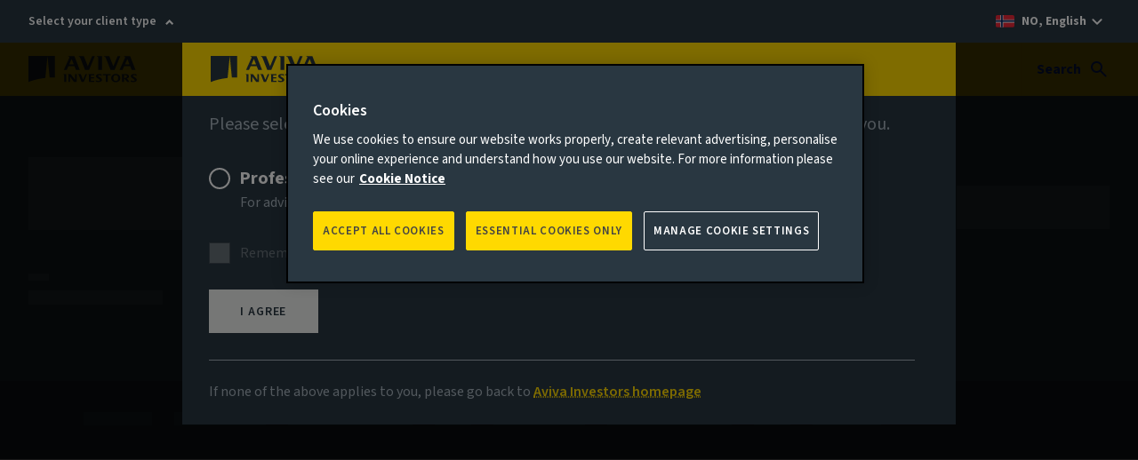

--- FILE ---
content_type: text/html; charset=UTF-8
request_url: https://www.avivainvestors.com/en-no/capabilities/equities/global-equity-income-fund/lu2607537466-eur/
body_size: 9153
content:
<!DOCTYPE html> <html lang="en-NO" data-ot-cookie="true" class="no-js"> <head> <title>Aviva Investors Global Equity Income Fund I EUR Acc | LU2607537466</title> <script defer="defer" type="text/javascript" src="https://rum.hlx.page/.rum/@adobe/helix-rum-js@%5E2/dist/rum-standalone.js" data-routing="env=prod,tier=publish,ams=Aviva Group"></script>
<link rel="preconnect" href="https://static.aviva.io"/> <link rel="preconnect" href="https://static.aviva.io" crossorigin="anonymous"/> <link rel="preconnect" href="https://assets.adobedtm.com"/> <link rel="preload" href="https://static.aviva.io/assets/fonts/sourcesans3-variable-roman-base.woff2" as="font" crossorigin="anonymous"/> <link rel="preload" href="https://cdn-ukwest.onetrust.com/scripttemplates/otSDKStub.js" as="script" crossorigin="anonymous"/> <meta content="width=device-width,initial-scale=1" name="viewport"/> <meta name="twitter:title" content="Aviva Investors Global Equity Income Fund I EUR Acc | LU2607537466"/> <meta property="og:title" content="Aviva Investors Global Equity Income Fund I EUR Acc | LU2607537466"/> <meta name="twitter:url" content="https://www.avivainvestors.com/en-no/capabilities/equities/global-equity-income-fund/lu2607537466-eur/"/> <meta property="og:url" content="https://www.avivainvestors.com/en-no/capabilities/equities/global-equity-income-fund/lu2607537466-eur/"/> <meta property="og:description" content="Capital at Risk: To increase the value of the Shareholder’s investment over the long term (5 years or more) by investing in equities of global companies while earning higher income than the Benchmark."/> <meta property="twitter:description" content="Capital at Risk: To increase the value of the Shareholder’s investment over the long term (5 years or more) by investing in equities of global companies while earning higher income than the Benchmark."/> <meta name="description" content="Capital at Risk: To increase the value of the Shareholder’s investment over the long term (5 years or more) by investing in equities of global companies while earning higher income than the Benchmark."/> <meta name="websitesearchdescription" content="View the digital factsheet to access performance data, portfolio and holdings details, management information and fund documents"/> <meta property="templatename" content="shareclasspage"/> <meta http-equiv="last-modified" content="2026-01-23"/> <link rel="canonical" href="https://www.avivainvestors.com/en-no/capabilities/equities/global-equity-income-fund/lu2607537466-eur/"/> <link rel="icon" type="image/ico" href="https://static.aviva.io/assets/favicon/favicon.ico"/> <link rel="apple-touch-icon" href="https://static.aviva.io/assets/favicon/apple-touch-icon.png"/> <meta name="msapplication-TileImage" content="https://static.aviva.io/assets/favicon/aviva-windows-logo.png"/> <meta name="msapplication-TileColor" content="#ffd900"/> <script>function OptanonWrapper(){var e,n;document.querySelector("body").dispatchEvent((e="ot-change","function"==typeof Event?n=new Event(e):(n=document.createEvent("Event")).initEvent(e,!0,!0),n))}</script> <link media="all" href="https://static.aviva.io/assets/themes-managed/v6.1.0/shared/css/vendor/normalize/normalize.css" rel="stylesheet"/> <link media="all" href="https://static.aviva.io/assets/themes-managed/v6.1.0/aviva/fusion/css/core.css" rel="stylesheet"/> <link media="all" href="https://static.aviva.io/assets/themes-managed/v6.1.0/aviva/fusion/css/forms-extended-a.css" rel="stylesheet"/> <link media="print" href="https://static.aviva.io/assets/themes-managed/v6.1.0/aviva/fusion/css/print.css" rel="stylesheet"/> <link href="//static.aviva.io/etc.clientlibs/settings/wcm/designs/aviva-investors-v2/clientlibs/resources/2-20260113-2/css/core.min.css" rel="stylesheet"/> <link href="//static.aviva.io/etc.clientlibs/settings/wcm/designs/aviva-investors-v2/clientlibs/resources/2-20260113-2/css/tabs-with-select.min.css" rel="stylesheet"/> <link href="//static.aviva.io/etc.clientlibs/settings/wcm/designs/aviva-investors-v2/clientlibs/resources/2-20260113-2/css/morningstar.min.css" rel="stylesheet"/> <link href="//static.aviva.io/etc.clientlibs/settings/wcm/designs/aviva-investors-v2/clientlibs/resources/2-20260113-2/css/keyline-divider.min.css" rel="stylesheet"/> <link href="//static.aviva.io/etc.clientlibs/settings/wcm/designs/aviva-investors-v2/clientlibs/resources/vendor/css/morningstar-report-client-1.0.0.min.css" rel="stylesheet"/> <script>
	document.documentElement.classList.remove('no-js');
	document.documentElement.classList.add('js');
</script> <script>
                window.digitalDataSubset = {"control":{"versionNum":1.7},"page":{"brand":"aviva","country":"no","language":"en","loginStatus":"logged-out","siteID":"no","type":"static","navLevel1":"investors","navLevel2":"no","navLevel3":"en","navLevel4":"capabilities","navLevel5":"equities","navLevel6":"global-equity-income-fund","navLevel7":"share-class"},"marketing":{"salesFunnel":"consideration"}};
            </script> <script id="dtm-base-script" crossorigin="anonymous" src="//static.aviva.io/etc.clientlibs/settings/wcm/designs/aviva-investors-v2/clientlibs/resources/2-20260113-2/jsmin/util/dtm-base-init.js" async></script> <script crossorigin="anonymous" src="//static.aviva.io/etc.clientlibs/settings/wcm/designs/aviva-investors-v2/clientlibs/resources/2-20260113-2/jsmin/util/dtm-init.js" async></script> <script src="//assets.adobedtm.com/launch-ENc8bd456d551a49039c804011361d5fcb.min.js" async></script> </head> <body itemscope itemtype="https://schema.org/WebPage" data-lazy-load-js="true" data-applicableto="inst,inte" class="custom-ion-override"> <meta itemprop="name" content="Share class"/> <meta itemprop="url" content="https://www.avivainvestors.com/en-no/capabilities/equities/global-equity-income-fund/lu2607537466-eur/"/> <div data-back-to-top="Back to start of main content" class="l-whole-page" data-component="back-to-top-es6"> <header> <p class="o-masthead-main-content"> <a href="#main">Skip to content</a> </p> <div class="m-site-country-selection"> <div class="l-content-container"> <p class="role-selection-list" data-component="masthead-role-selector-es6"> <a href="#role-selector" class="role-selection__role"> Select your client type </a> </p> <p class="m-site-country-selection__country m-site-country-selection__country--no"> <a href="/en-no/countries/" aria-label="NO, English - select alternative country site"> NO, English </a> </p> </div> </div> <div class="o-masthead u-clear--inner o-masthead--chevron" data-module="o-masthead" data-module-load="true"> <div class="l-content-container o-masthead__navigation-container"> <div class="o-masthead-logo" itemprop="publisher" itemscope itemtype="https://schema.org/Organization"> <a class="o-masthead-logo__link" href="/en-no/" aria-label="Return to home page" itemprop="logo" itemscope itemtype="https://schema.org/ImageObject"> <img class="o-masthead-logo__image" src="//static.aviva.io/etc.clientlibs/settings/wcm/designs/aviva-investors-v2/clientlibs/resources/2-20260113-2/images/logo/aviva-investors-logo.svg" decoding="async" alt=""/> <meta itemprop="contentUrl" content="//static.aviva.io/etc.clientlibs/settings/wcm/designs/aviva-investors-v2/clientlibs/resources/2-20260113-2/images/logo/aviva-investors-logo.png"/> </a> <meta itemprop="name" content="Aviva Investors"/> </div> <ul class="a-list-plain o-masthead__skip-links"> <li class="o-masthead__menu-link"> <a href="#nav">Menu<span class="u-hidden--visually"> - skip to menu</span></a> </li> <li class="o-masthead__search-link"> <a href="#search">Search<span class="u-hidden--visually"> - skip to search</span></a> </li> </ul> </div> <div class="o-masthead__breakpoint"></div> </div> </header> <div class="l-page-wrapper"> <div id="main" class="l-main-content" role="main"> <noscript id="fund-centre-nojs-error"> <section class="l-section t-accent-light t-accent-light--1"> <div class="l-content-container"> <h2 class="l-section__heading">Fund Centre – Please enable JavaScript</h2><br/> <div class="l-section__description"> <p>We have detected that JavaScript is not enabled in your browser which is preventing you from viewing this content. JavaScript is required in order to view the Aviva Investors Fund centre.<br/><br/>Please change your browser settings to enable JavaScript.<br/><br/>If you’re unsure how to do this in your web browser please visit <a href="https://www.enable-javascript.com" target="_blank">www.enable-javascript.com</a> (opens in new window) and follow the steps for your browser.</p> </div> <div class="l-section__cta-wrapper"> <a class="a-button a-button--primary l-section__cta" href="/en-no/">Back to homepage</a> </div> </div> </section> </noscript> <div class="morningstar morningstar--share-class" data-hide-performance-export-button="false" data-more-label="More" data-less-label="Less" data-component="share-class-es6" data-endpoint="/no/en/_jcr_content.fc.json" data-view-all-url="/en-no/capabilities/fund-centre/"> <div class="share-class-skeleton"> <div class="share-class-skeleton__header t-accent-dark"> <div class="l-content-container"> <div class="share-class-skeleton__header-title u-shimmer"></div> <div class="share-class-skeleton__header-funds"> <div class="header-fund-item"> <div class="header-fund-item__category u-shimmer"></div> <div class="header-fund-item__value u-shimmer"></div> </div> <div class="header-fund-item"> <div class="header-fund-item__category u-shimmer"></div> <div class="header-fund-item__value u-shimmer"></div> </div> <div class="header-fund-item"> <div class="header-fund-item__category u-shimmer"></div> <div class="header-fund-item__value u-shimmer"></div> </div> </div> <div class="share-class-skeleton__clear u-shimmer"></div> <div class="share-class-skeleton__header-button u-shimmer"></div> </div> </div> <div class="l-content-container t-accent-light"> <div class="share-class-skeleton__horizontal-divider u-shimmer"></div> </div> <div class="share-class-skeleton__sticky-header t-accent-dark"> <div class="share-class-skeleton__sticky-header-container"> <div class="share-class-skeleton__sticky-header-item u-shimmer"></div> <div class="share-class-skeleton__sticky-header-item u-shimmer"></div> <div class="share-class-skeleton__sticky-header-item u-shimmer"></div> <div class="share-class-skeleton__sticky-header-item u-shimmer"></div> <div class="share-class-skeleton__sticky-header-item u-shimmer"></div> <div class="share-class-skeleton__sticky-header-item u-shimmer"></div> <div class="share-class-skeleton__sticky-header-item u-shimmer"></div> <div class="share-class-skeleton__sticky-header-item u-shimmer"></div> </div> </div> <div class="l-content-container t-accent-light"> <div class="share-class-skeleton__overview"> <div class="share-class-skeleton__fund-overview u-shimmer"></div> <div class="share-class-skeleton__fund-overview-content u-shimmer"></div> <div class="share-class-skeleton__fund-overview-disclaimer u-shimmer"></div> <div class="share-class-skeleton__keyfacts-section"> <div class="keyfacts-container"> <div class="keyfact-left-item u-shimmer"></div> <div class="keyfact-right-item u-shimmer"></div> </div> <div class="keyfacts-container"> <div class="keyfact-left-item u-shimmer"></div> <div class="keyfact-right-item u-shimmer"></div> </div> <div class="keyfacts-container"> <div class="keyfact-left-item u-shimmer"></div> <div class="keyfact-right-item u-shimmer"></div> </div> <div class="keyfacts-container"> <div class="keyfact-left-item u-shimmer"></div> <div class="keyfact-right-item u-shimmer"></div> </div> <div class="keyfacts-container"> <div class="keyfact-left-item u-shimmer"></div> <div class="keyfact-right-item u-shimmer"></div> </div> <div class="keyfacts-container"> <div class="keyfact-left-item u-shimmer"></div> <div class="keyfact-right-item u-shimmer"></div> </div> <div class="keyfacts-container"> <div class="keyfact-left-item u-shimmer"></div> <div class="keyfact-right-item u-shimmer"></div> </div> <div class="keyfacts-container"> <div class="keyfact-left-item u-shimmer"></div> <div class="keyfact-right-item u-shimmer"></div> </div> <div class="keyfacts-container"> <div class="keyfact-left-item u-shimmer"></div> <div class="keyfact-right-item u-shimmer"></div> </div> <div class="keyfacts-container"> <div class="keyfact-left-item u-shimmer"></div> <div class="keyfact-right-item u-shimmer"></div> </div> <div class="keyfacts-disclaimer u-shimmer"></div> </div> </div> <div class="share-class-skeleton__risk-measurement"> <div class="share-class-skeleton__risk-text u-shimmer"></div> <div class="share-class-skeleton__risk-chart u-shimmer"></div> <div class="share-class-skeleton__risk-disclaimer u-shimmer"></div> </div> </div> </div> <h1 class="u-hidden--visually">Aviva Investors Global Equity Income Fund I EUR Acc</h1> <div id="share-class" class="share-class share-class--hidden"> <div class="notification-message"></div> </div> </div> <script>
        // create temporary new content section from noscript tag
        var noErrorMessage = document.querySelector('noscript#fund-centre-nojs-error').innerHTML,
            tempMorningstarErrorContainer = document.createElement('div');

        tempMorningstarErrorContainer.innerHTML = noErrorMessage.replace(/&lt;/g,'<').replace(/&gt;/g,'>');

        // update text
        tempMorningstarErrorContainer.querySelector('.l-section__heading').innerText = 'Fund Centre – Service currently unavailable';
        tempMorningstarErrorContainer.querySelector('.l-section__description').innerText = 'The fund centre service is currently unavailable, we apologise for the inconvenience. Please try again later.';

        window.morningstarAppConfig = {
            'settings': {
                'currencyId': 'EUR',
                'languageId': 'en\u002DGB',
                'id': 'LU2607537466',
                'idType': 'isin',
                'idCurrencyId': 'EUR',
                'marketCode': ''
            },
            'components': {
                 'ecSecurityReportLoader': {
                     'components': {
                         'mutualFund': {
                            'type': 'ecSecurityReport',
                            'settings': {
                               '_model': {
                                   'avivaCountryCode': 'no',
                                   'avivaUserRole': 'class',
                                   'sicavFundDocumentLink': '\/en\u002Dno\/capabilities\/fund\u002Dcentre\/',
                                   'sfdrlink': '\/en\u002Dno\/capabilities\/sustainable\u002Dfinance\u002Ddisclosure\u002Dregulation\/',
                                   'marketId': 'NOR'
                               },
                               'marketsChartConfig': {
                                    'initialConfiguration': {
                                        'component': {
                                            "configuration": {
                                                'autoComplete': {
                                                    'subUniverseId': 'no'
                                                },
                                                'EUTimeSeriesApiSetting': {
                                                    'timeseries_cumulativereturn': {
                                                        'countryId': 'NOR'
                                                    }
                                                },
                                                'dailyDateFormatter': 'DD\/MM\/YYYY',
                                                'intradayDateFormater': 'DD\/MM\/YYYY'
                                            }
                                        }
                                    }
                               }
                            },
                            'components': {
                                'sharePriceInteractiveChart': {
                                    'settings': {
                                        'widgetSettings': {
                                           'brushImages': [
                                                '\/etc.clientlibs\/settings\/wcm\/designs\/aviva\u002Dinvestors\u002Dv2\/clientlibs\/resources/2\u002D20260113\u002D2/images/icons/svg/charcoal/icon-slider-left.svg',
                                                '\/etc.clientlibs\/settings\/wcm\/designs\/aviva\u002Dinvestors\u002Dv2\/clientlibs\/resources/2\u002D20260113\u002D2/images/icons/svg/charcoal/icon-slider-right.svg'
                                           ]
                                        }
                                    }
                                }
                            }
                        }
                    },
                    'labels': {
                        'reportLoadErrorMessage': {
                            'en\u002DGB': tempMorningstarErrorContainer.outerHTML
                        }
                    }
                }
            }
        },
        window.loaderConfig = {
            'lazy': {
                'lazyLoadComponent': true,
                'lazyDownloadComponent': true,
                'bundlesToDownload': {
                    'ecSecurityReportLoader': true
                }
            },
            'configuration': {
                'environment': 'prod',
                'namespace': 'aviva.OPP564222' + '.mfreportV8.' + 'standardpretax',
                'overrides': morningstarAppConfig
            },
            'apiTokens': {
                'apiGatewayToken': ''
            },
            'css': {
                'includeComponentCss': true,
                'mds': {
                    'version': '2.4.0',
                    'style': true,
                    'icons': true
                }
            }
        };
    </script> </div> <div class="o-masthead-navigation u-clear--inner"> <div class="l-content-container"> <form id="search" class="m-site-search l-max l-max--8-column-large" action="/en-no/search/" method="GET" role="search"> <fieldset> <legend>Search</legend> <label for="q" class="u-hidden--visually">Search site</label> <input type="search" name="q" id="search-site" value="" class="m-site-search__input" placeholder="Enter a keyword"/> <button id="submit" type="submit" class="m-site-search__button"> Search </button> </fieldset> </form> <nav id="nav" class="m-primary-navigation" aria-labelledby="navLabel"> <h2 class="u-hidden--visually" id="navLabel">Site navigation</h2> <div class="m-primary-navigation__section"> <h3 class="m-primary-navigation__section-heading" data-highlight-title="false">About</h3> <div class="l-columns l-columns--3-medium l-columns--5-large"> <div class="l-columns__column m-primary-navigation-sub-section"> <div class="m-primary-navigation-sub-section__item m-primary-navigation-sub-section__item--links-list"> <h4 class="a-heading a-heading--3 m-primary-navigation-sub-section__heading"> Who we are </h4> <ul class="a-list-plain m-primary-navigation-sub-section__link-list"> <li class="m-primary-navigation-sub-section__description"> Find out more about what we do, our business and how we can help investors like you. </li> <li> <a class="a-button a-button--tertiary" href="/en-no/about/our-culture/"> Our culture </a> </li> <li> <a class="a-button a-button--tertiary" href="/en-no/about/our-leadership/"> Our leadership </a> </li> </ul> </div> </div> <div class="l-columns__column m-primary-navigation-sub-section"> </div> <div class="l-columns__column m-primary-navigation-sub-section"> <div class="m-primary-navigation-sub-section__item m-primary-navigation-sub-section__item--links-list"> <h4 class="a-heading a-heading--3 m-primary-navigation-sub-section__heading"> Company news </h4> <ul class="a-list-plain m-primary-navigation-sub-section__link-list"> <li class="m-primary-navigation-sub-section__description"> The latest news, announcements, press releases and company updates. </li> <li> <a class="a-button a-button--tertiary" href="/en-no/about/company-news/"> Company news </a> </li> </ul> </div> </div> <div class="l-columns__column m-primary-navigation-sub-section"> </div> <div class="l-columns__column m-primary-navigation-sub-section"> <div class="m-primary-navigation-sub-section__item m-primary-navigation-sub-section__item--promo-card"> <div class="m-card t-accent-light t-accent-light--3"> <div class="m-card-content"> <div class="m-card-content__inner"> <h4 class="a-heading a-heading--3 a-heading--semibold"> Careers </h4> <p>Let&#39;s work together to make lasting change happen. Ready to come on board?</p> </div> <div class="m-card-content__inner m-card-content__inner--bottom"> <p> <a class="a-button a-button--primary" href="https://careers.avivainvestors.com/"> Find your role </a> </p> </div> </div> </div></div> </div> </div> <a class="m-primary-navigation-sub-section__link a-button a-button--tertiary" href="/en-no/about/"> About Aviva Investors </a> </div> <div class="m-primary-navigation__section"> <h3 class="m-primary-navigation__section-heading" data-highlight-title="false">Sustainability</h3> <div class="l-columns l-columns--3-medium l-columns--5-large"> <div class="l-columns__column m-primary-navigation-sub-section"> <div class="m-primary-navigation-sub-section__item m-primary-navigation-sub-section__item--links-list"> <h4 class="a-heading a-heading--3 m-primary-navigation-sub-section__heading"> Policies and documents </h4> <ul class="a-list-plain m-primary-navigation-sub-section__link-list"> <li class="m-primary-navigation-sub-section__description"> Find out more about Aviva Investors&#39; sustainability approach and activity through our policies and documents. </li> <li> <a class="a-button a-button--tertiary" href="/en-no/about/responsible-investment/policies-and-documents/"> Policies and documents </a> </li> </ul> </div> </div> <div class="l-columns__column m-primary-navigation-sub-section"> <div class="m-primary-navigation-sub-section__item m-primary-navigation-sub-section__item--links-list"> <h4 class="a-heading a-heading--3 m-primary-navigation-sub-section__heading"> Insights and views </h4> <ul class="a-list-plain m-primary-navigation-sub-section__link-list"> <li class="m-primary-navigation-sub-section__description"> Thought pieces on People, Climate and Earth. </li> <li> <a class="a-button a-button--tertiary" href="/en-no/views/aiq-macro-stewardship/"> AIQ: The Macro Stewardship Edition </a> </li> <li> <a class="a-button a-button--tertiary" href="/en-no/views/aiq-investment-thinking/responsible-investment/"> Investment thinking </a> </li> </ul> </div> </div> <div class="l-columns__column m-primary-navigation-sub-section"> <div class="m-primary-navigation-sub-section__item m-primary-navigation-sub-section__item--links-list"> <h4 class="a-heading a-heading--3 m-primary-navigation-sub-section__heading"> Regulatory reporting </h4> <ul class="a-list-plain m-primary-navigation-sub-section__link-list"> <li class="m-primary-navigation-sub-section__description"> Find out more about our sustainability approach and activity through sustainability regulatory reporting. </li> <li> <a class="a-button a-button--tertiary" href="/en-no/capabilities/sustainable-finance-disclosure-regulation/"> EU Sustainable Finance Disclosure Regulation (SFDR) </a> </li> </ul> </div> </div> <div class="l-columns__column m-primary-navigation-sub-section"> </div> <div class="l-columns__column m-primary-navigation-sub-section"> </div> </div> <a class="m-primary-navigation-sub-section__link a-button a-button--tertiary" href="/en-no/responsibility/"> Sustainability at Aviva Investors </a> </div> <div class="m-primary-navigation__section"> <h3 class="m-primary-navigation__section-heading" data-highlight-title="false">Capabilities</h3> <div class="l-columns l-columns--3-medium l-columns--5-large"> <div class="l-columns__column m-primary-navigation-sub-section"> <div class="ghost"> </div> </div> <div class="l-columns__column m-primary-navigation-sub-section"> <div class="m-primary-navigation-sub-section__item m-primary-navigation-sub-section__item--links-list"> <h4 class="a-heading a-heading--3 m-primary-navigation-sub-section__heading"> Capabilities by asset classes </h4> <ul class="a-list-plain m-primary-navigation-sub-section__link-list"> <li class="m-primary-navigation-sub-section__description"> Explore investment capabilities we offer across all major asset classes. </li> <li> <a class="a-button a-button--tertiary" href="/en-no/capabilities/equities/"> Equities </a> </li> <li> <a class="a-button a-button--tertiary" href="/en-no/capabilities/fixed-income/"> Fixed income </a> </li> <li> <a class="a-button a-button--tertiary" href="/en-no/capabilities/multi-asset-macro/"> Multi-asset &amp; multi-strategy </a> </li> <li> <a class="a-button a-button--tertiary" href="/en-no/capabilities/private-markets/"> Private markets </a> </li> </ul> </div> </div> <div class="l-columns__column m-primary-navigation-sub-section"> <div class="m-primary-navigation-sub-section__item m-primary-navigation-sub-section__item--links-list"> <h4 class="a-heading a-heading--3 m-primary-navigation-sub-section__heading"> Investment resources </h4> <ul class="a-list-plain m-primary-navigation-sub-section__link-list"> <li class="m-primary-navigation-sub-section__description"> Access key fund documentation, performance reports and application forms. </li> <li> <a class="a-button a-button--tertiary" href="/en-no/capabilities/fund-centre/"> Fund centre </a> </li> <li> <a class="a-button a-button--tertiary" href="/en-no/capabilities/regulatory/"> Regulatory </a> </li> <li> <a class="a-button a-button--tertiary" href="/en-no/capabilities/sustainable-finance-disclosure-regulation/"> SFDR </a> </li> <li> <a class="a-button a-button--tertiary" href="/en-no/capabilities/webcasts/"> Webcasts </a> </li> </ul> </div> </div> <div class="l-columns__column m-primary-navigation-sub-section"> <div class="ghost"> </div> </div> <div class="l-columns__column m-primary-navigation-sub-section"> <div class="ghost"> </div> </div> </div> <a class="m-primary-navigation-sub-section__link a-button a-button--tertiary" href="/en-no/capabilities/"> View all our capabilities </a> </div> <div class="m-primary-navigation__section"> <h3 class="m-primary-navigation__section-heading" data-highlight-title="false">Views</h3> <div class="l-columns l-columns--3-medium l-columns--5-large"> <div class="l-columns__column m-primary-navigation-sub-section"> <div class="m-primary-navigation-sub-section__item m-primary-navigation-sub-section__item--links-list"> <h4 class="a-heading a-heading--3 m-primary-navigation-sub-section__heading"> Asset classes </h4> <ul class="a-list-plain m-primary-navigation-sub-section__link-list"> <li class="m-primary-navigation-sub-section__description"> Get our perspective on key themes influencing investment markets globally. </li> <li> <a class="a-button a-button--tertiary" href="/en-no/views/aiq-investment-thinking/equities/"> Equities </a> </li> <li> <a class="a-button a-button--tertiary" href="/en-no/views/aiq-investment-thinking/fixed-income/"> Fixed income </a> </li> <li> <a class="a-button a-button--tertiary" href="/en-no/views/aiq-investment-thinking/multi-asset-multi-strategy/"> Multi-asset &amp; multi-strategy </a> </li> <li> <a class="a-button a-button--tertiary" href="/en-no/views/aiq-investment-thinking/real-assets/"> Private markets </a> </li> </ul> </div> </div> <div class="l-columns__column m-primary-navigation-sub-section"> <div class="m-primary-navigation-sub-section__item m-primary-navigation-sub-section__item--links-list"> <h4 class="a-heading a-heading--3 m-primary-navigation-sub-section__heading"> Investment thinking </h4> <ul class="a-list-plain m-primary-navigation-sub-section__link-list"> <li class="m-primary-navigation-sub-section__description"> Access analysis and commentary specific to you and your industry. </li> <li> <a class="a-button a-button--tertiary" href="/en-no/views/aiq-investment-thinking/economic-research/"> Economic research </a> </li> <li> <a class="a-button a-button--tertiary" href="/en-no/views/aiq-investment-thinking/responsible-investment/"> Responsible investment </a> </li> <li> <a class="a-button a-button--tertiary" href="/en-no/views/aiq-investment-thinking/"> View all </a> </li> </ul> </div> </div> <div class="l-columns__column m-primary-navigation-sub-section"> <div class="m-primary-navigation-sub-section__item m-primary-navigation-sub-section__item--links-list"> <h4 class="a-heading a-heading--3 m-primary-navigation-sub-section__heading"> House View </h4> <ul class="a-list-plain m-primary-navigation-sub-section__link-list"> <li class="m-primary-navigation-sub-section__description"> Regular publications encapsulating the thinking of our investment team. </li> <li> <a class="a-button a-button--tertiary" href="/en-no/views/house-view/"> Macro House View </a> </li> </ul> </div> </div> <div class="l-columns__column m-primary-navigation-sub-section"> <div class="m-primary-navigation-sub-section__item m-primary-navigation-sub-section__item--links-list"> <h4 class="a-heading a-heading--3 m-primary-navigation-sub-section__heading"> The Little Book of Data </h4> <ul class="a-list-plain m-primary-navigation-sub-section__link-list"> <li class="m-primary-navigation-sub-section__description"> Original and curated visuals, charts and graphics offering a fresh perspective on global topics. </li> <li> <a class="a-button a-button--tertiary" href="/en-no/views/aiq-investment-thinking/little-book-of-data/"> The Little Book of Data </a> </li> </ul> </div> </div> <div class="l-columns__column m-primary-navigation-sub-section"> </div> </div> <a class="m-primary-navigation-sub-section__link a-button a-button--tertiary" href="/en-no/views/"> See all views </a> </div> <div class="m-primary-navigation__section"> <h3 class="m-primary-navigation__section-heading">Contact</h3> <div class="l-columns l-columns--3-medium l-columns--5-large"> <div class="l-columns__column m-primary-navigation-sub-section"> <div class="m-primary-navigation-sub-section__item m-primary-navigation-sub-section__item--links-list"> <h4 class="a-heading a-heading--3 m-primary-navigation-sub-section__heading"> Contact us </h4> <ul class="a-list-plain m-primary-navigation-sub-section__link-list"> <li class="m-primary-navigation-sub-section__description"> We have specialist teams on hand to help you with your enquiries. </li> <li> <a class="a-button a-button--tertiary" href="/en-no/contact/"> Get in touch </a> </li> </ul> </div> </div> <div class="l-columns__column m-primary-navigation-sub-section"> </div> <div class="l-columns__column m-primary-navigation-sub-section"> </div> <div class="l-columns__column m-primary-navigation-sub-section"> </div> <div class="l-columns__column m-primary-navigation-sub-section"> </div> </div> </div> </nav> </div> </div> <footer class="m-footer m-footer-no-animation t-accent-dark"> <div class="m-footer-content"> <div class="l-content-container"> <h2 class="u-hidden--visually">Footer</h2> <nav class="a-breadcrumb" aria-label="Breadcrumb" itemscope itemtype="https://schema.org/BreadcrumbList"> <p class="u-hidden--visually">You are currently within</p> <ol class="a-breadcrumb-list"> <li class="a-breadcrumb-list__item" itemprop="itemListElement" itemscope itemtype="https://schema.org/ListItem"> <meta itemprop="position" content="1"/> <a class="a-breadcrumb-page" itemprop="item" href="https://www.avivainvestors.com/en-no/"> English </a> </li> <li class="a-breadcrumb-list__item" itemprop="itemListElement" itemscope itemtype="https://schema.org/ListItem"> <meta itemprop="position" content="2"/> <a class="a-breadcrumb-page" itemprop="item" href="https://www.avivainvestors.com/en-no/capabilities/"> Capabilities </a> </li> <li class="a-breadcrumb-list__item" itemprop="itemListElement" itemscope itemtype="https://schema.org/ListItem"> <meta itemprop="position" content="3"/> <a class="a-breadcrumb-page" itemprop="item" href="https://www.avivainvestors.com/en-no/capabilities/equities/"> Equities </a> </li> <li class="a-breadcrumb-list__item" itemprop="itemListElement" itemscope itemtype="https://schema.org/ListItem"> <meta itemprop="position" content="4"/> <a class="a-breadcrumb-page" itemprop="item" href="https://www.avivainvestors.com/en-no/capabilities/equities/global-equity-income-fund/"> Global Equity Income Fund (SICAV) </a> </li> <li class="a-breadcrumb-list__item" itemprop="itemListElement" itemscope itemtype="https://schema.org/ListItem"> <meta itemprop="position" content="5"/> <a class="a-breadcrumb-page" itemprop="item" href="https://www.avivainvestors.com/en-no/capabilities/equities/global-equity-income-fund/lu2607537466-eur/" tabindex="-1" aria-current="page"> Aviva Investors Global Eq Inc I € Acc </a> </li> </ol> </nav> <div class="l-columns l-columns--4-medium l-columns--5-large m-footer__lists"> <div class="l-columns__column m-footer__group"> <h3 class="m-footer__list-heading">On this site</h3> <ul class="a-list-plain m-footer__list"> <li> <a class="a-button a-button--tertiary" href="/en-no/about/"> About us </a> </li> <li> <a class="a-button a-button--tertiary" href="/en-no/contact/"> Contact us </a> </li> <li> <a class="a-button a-button--tertiary" href="/en-no/views/"> Views </a> </li> </ul> </div> <div class="l-columns__column m-footer__group"> <h3 class="m-footer__list-heading">Investment capabilities</h3> <ul class="a-list-plain m-footer__list"> <li> <a class="a-button a-button--tertiary" href="/en-no/capabilities/equities/"> Equities </a> </li> <li> <a class="a-button a-button--tertiary" href="/en-no/capabilities/fixed-income/"> Fixed income </a> </li> <li> <a class="a-button a-button--tertiary" href="/en-no/capabilities/multi-asset-macro/"> Multi-asset &amp; multi-strategy </a> </li> </ul> </div> <div class="l-columns__column m-footer__group"> <h3 class="m-footer__list-heading">Investment resources</h3> <ul class="a-list-plain m-footer__list"> <li> <a class="a-button a-button--tertiary" href="/en-no/capabilities/fund-centre/"> Fund centre </a> </li> <li> <a class="a-button a-button--tertiary" href="/en-no/capabilities/regulatory/"> Regulatory </a> </li> <li> <a class="a-button a-button--tertiary" href="/en-no/capabilities/webcasts/"> Webcasts </a> </li> </ul> </div> <div class="l-columns__column m-footer__group"> <h3 class="m-footer__list-heading">Other links</h3> <ul class="a-list-plain m-footer__list"> <li> <a class="a-button a-button--tertiary a-button-icon a-button-icon--external" href="https://www.aviva.com/"> Aviva </a> </li> <li> <a class="a-button a-button--tertiary a-button-icon a-button-icon--external" href="https://digital.aviva.com/"> Aviva Ventures </a> </li> <li> <a class="a-button a-button--tertiary a-button-icon a-button-icon--external" href="https://careers.avivainvestors.com/"> Careers </a> </li> </ul> </div> <div class="l-columns__column m-footer__group m-footer__group--social"> <h3 class="m-footer__list-heading">Social</h3> <ul class="a-list-plain m-footer__list a-social-links"> <li> <a class="a-social-links__icon a-social-links__icon--linkedin" href="https://www.linkedin.com/company/aviva-investors/" title="LinkedIn"><span>LinkedIn</span></a> </li> </ul> </div> </div> <div class="l-columns l-columns--1-medium l-columns--1-large m-footer__lists"> <div class="l-columns__column m-footer__group m-footer__group--inline"> <h3 class="u-hidden--visually">Legal</h3> <ul class="a-list-plain m-footer__list m-footer__list--legal"> <li> <a class="a-button a-button--tertiary" href="/en-no/site-information/legal-and-regulatory/"> Legal &amp; Regulatory </a> </li> <li> <a class="a-button a-button--tertiary" href="/en-no/site-information/privacy-notice/"> Privacy notice </a> </li> <li> <a class="a-button a-button--tertiary" href="/en-no/site-information/accessibility/"> Accessibility </a> </li> <li> <a class="a-button a-button--tertiary" href="/en-no/site-information/digital-safety/"> Digital safety </a> </li> <li> <a class="a-button a-button--tertiary" href="/en-no/site-information/cookie-notice/"> Cookie notice </a> </li> <li><a class="a-button a-button--tertiary optanon-toggle-display" href="#onetrust-consent-sdk"> Manage cookies</a></li> </ul> </div> <div class="l-columns__column m-footer__group m-footer__group--inline"> <h3 class="u-hidden--visually">Copyright</h3> <ul class="a-list-plain m-footer__list m-footer__list--copyright"> <li>© 2026 Aviva Investors</li> </ul> </div> </div> </div> </div> </footer> </div> </div> <div class="modal-container" id="role-selector"> <div> <div class="role-modal-container"> <div class="modal"> <div class="l-content-container"> <div class="modal__inner t-accent-dark t-accent-dark--1"> <div class="o-masthead"> <div class="l-content-container"> <div class="o-masthead-logo"> <a class="o-masthead-logo__link"> <img class="o-masthead-logo__image" src="//static.aviva.io/etc.clientlibs/settings/wcm/designs/aviva-investors-v2/clientlibs/resources/2-20260113-2/images/logo/aviva-investors-logo.svg" decoding="async" alt="Aviva Investors"/> </a> </div> </div> <div class="o-masthead__breakpoint"></div> </div> <div class="modal-container-wrapper"> <div class="modal__header"> <p>Please select your investor type to help us deliver the site experience most relevant to you.<br> </p> </div> <div class="modal__content"> <div class="role-type-container"> <form class="role-selector"> <fieldset class="m-form-row u-margin--top-none"> <legend class="a-label u-hidden--visually">Please select a role</legend> <div class="m-form-row__content"> <ul class="a-list-plain o-radio-list"> <li class="o-radio-list-item"> <input class="o-radio-list-item__input role-type" type="radio" name="role-choice" id="role-radio-a54f3e39-0d76-49dc-bad8-4e100b2150c0" value="role-radio-a54f3e39-0d76-49dc-bad8-4e100b2150c0" data-role-type="inst" data-role-url="https://www.avivainvestors.com/en-no/capabilities/equities/global-equity-income-fund/lu2607537466-eur/?role=inst" data-role-prefix="I am a" data-role-title="Professional investor"/> <div class="o-radio-list-item__content-container"> <label class="a-radio o-radio-list-item__label" for="role-radio-a54f3e39-0d76-49dc-bad8-4e100b2150c0"> <span class="a-radio__label"> Professional investor </span> <span class="a-radio__label--subtext"> For advisers, discretionary wealth managers, pension schemes, insurers and consultants </span> </label> <div class="o-radio-list-item__content"> <div class="m-details-wrapper" data-component="m-details-show-more-es6"> <details class="m-details m-details--showmore"> <summary> <span class="m-details__control-showmore-open">Show more <span class="u-hidden--visually">"Show more information about Professional investor"</span></span> <span class="m-details__control-showmore-close">Show less</span> </summary> <div class="m-details__content"> <p>This section of the website is provided exclusively for the use and information of Professional Clients only (whether already existing or prospective Professional Clients), as defined in Annex II to “Markets in Financial Instruments Directive” 2014/65/EU (“MiFID”).</p> <p>The pages on this website are only directed at persons who are residents of the jurisdiction that has been selected and comply with appropriate local legislation and regulation.</p> <p>By accessing this website, you hereby acknowledge that this website is intended for persons that qualify as Professional Clients only. You also certify possessing the experience, knowledge and expertise required to apprehend the risks inherent to financial instruments referred to herein and to make your own investment decisions.</p> <p>The content of this website is not to be viewed by or used with Retail Clients (investors which are not Professional Clients). Those who are not Professional Clients, are therefore kindly asked to leave this website.</p> <p>This website is not directed to any person in any jurisdiction where – by reason of that person’s nationality, residence or otherwise – the publication or availability of this website is prohibited. Persons in respect of whom such prohibitions apply must not access this website.</p> <p>The website and its content are not intended for distribution in the United States or to US persons, who are kindly asked to leave the website as well.</p> <p>In Europe, this website is issued by Aviva Investors Luxembourg S.A. Registered Office: 2 rue du Fort Bourbon, 1st Floor, 1249 Luxembourg. Supervised by Commission de Surveillance du Secteur Financier. An Aviva Company. In the UK, this website if issued by Aviva Investors Global Services Limited. Registered in England and Wales No. 1151805.</p> <p>I confirm that I am a Professional Client and I have read and understood the <a href="https://demo-www-avivainvestorsv2-com.aem.avivaaws.com/en-no/site-information/legal-and-regulatory/">Legal &amp; Regulatory information</a>, <a href="https://demo-www-avivainvestorsv2-com.aem.avivaaws.com/en-no/site-information/privacy-policy/">Privacy Policy</a> and <a href="https://demo-www-avivainvestorsv2-com.aem.avivaaws.com/en-no/site-information/cookie-policy/">Cookie Statement</a>.</p> </div> </details> </div> </div> </div> </li> <div class="ghost"> </div> <li class="o-radio-list-item"> <input class="o-radio-list-item__input role-type" type="radio" name="role-choice" id="role-radio-d4f354b4-08bb-4508-a12c-73c3497f3203" value="role-radio-d4f354b4-08bb-4508-a12c-73c3497f3203" data-role-type="priv" data-role-url="https://www.avivainvestors.com/en-no/capabilities/equities/global-equity-income-fund/lu2607537466-eur/?role=priv" data-role-prefix="I am a" data-role-title="Private investor"/> <div class="o-radio-list-item__content-container"> <label class="a-radio o-radio-list-item__label" for="role-radio-d4f354b4-08bb-4508-a12c-73c3497f3203"> <span class="a-radio__label"> Private investor </span> <span class="a-radio__label--subtext"> For individuals </span> </label> <div class="o-radio-list-item__content"> <div class="m-details-wrapper" data-component="m-details-show-more-es6"> <details class="m-details m-details--showmore"> <summary> <span class="m-details__control-showmore-open">Show more <span class="u-hidden--visually">"Show more information about Private investor"</span></span> <span class="m-details__control-showmore-close">Show less</span> </summary> <div class="m-details__content"> <p>You will be redirected to Fund Web Library by KNEIP, a third-party website. KNEIP's Fund Web Library publishes and disseminates fund documentation on Aviva Investors' behalf.</p> <p><a href="https://www.eifs.lu/aviva-investors">Facilities Agent</a></p> </div> </details> </div> </div> </div> </li> <div class="ghost"> </div> </ul> </div> </fieldset> <fieldset class="m-form-row"> <div class="m-form-row__content"> <div class="disclaimer" data-lazy-component="disclaimer-es6" data-autoshow="true" data-set-cookie="true"> <label class="disclaimer__agree" for="disclaimer__remember-me"> <input class="disclaimer__checkbox checkbox__input" id="disclaimer__remember-me" type="checkbox" name="remember-me" disabled/> <span class="checkbox__indicator"></span> <span class="disclaimer__label checkbox__label">Remember me for 180 days</span> </label> <a class="disclaimer__btn a-button a-button--primary is-disabled" href="#" role="button" aria-disabled="true">I agree</a> </div> </div> </fieldset> </form> </div> </div> <div class="modal__footer"> <p>If none of the above applies to you, please go back to&nbsp;<a href="http://www.avivainvestors.com">Aviva Investors homepage</a><br> </p> </div> </div> </div> </div> </div> </div> </div> </div> <script>
    var projectPath = "https://static.aviva.io/etc.clientlibs/settings/wcm/designs/aviva-investors-v2/clientlibs/resources/",
        releaseVersion = "2-20260113-2/";

    if (window.location.hash.indexOf('noanimation') > -1) {
        document.cookie = 'animation_disable_decision=true';
    }

    var FRAMEWORK = window.FRAMEWORK || {};
        FRAMEWORK.extend = FRAMEWORK.extend || {};
        FRAMEWORK.karma = true;

    FRAMEWORK.extend.requireConfig = {
        moduleAttributes: {
            'app/': { crossorigin: 'anonymous' },
            'vendor/': { crossorigin: 'anonymous' }
        },
        paths: {
            // vendor
            bmiCalculatorVendor: projectPath + releaseVersion + 'react-components/bmi-calculator/vendor.min',
            bmiCalculatorMain: projectPath + releaseVersion + 'react-components/bmi-calculator/main.min',
            bmrCalculatorVendor: projectPath + releaseVersion + 'react-components/bmr-calculator/vendor.min',
            bmrCalculatorMain: projectPath + releaseVersion + 'react-components/bmr-calculator/main.min',
            customElements: projectPath + 'vendor/js/google/custom-elements-1.2.0.min',
            markerClusterer: projectPath + 'vendor/js/google/markerclustererplus-4.0.1.min',
            dayjsBusinessDays: projectPath + 'vendor/js/dayjs/plugin/business-days-1.0.4.min',
            dayjsIsBetween: projectPath + 'vendor/js/dayjs/plugin/isBetween-1.10.4.min',
            decimal: projectPath + 'vendor/js/decimaljs-light/decimal-2.5.1.min',
            enhancedLifeCalculatorVendor: projectPath + releaseVersion + 'react-components/enhanced-life-calculator/vendor.min',
            enhancedLifeCalculatorMain: projectPath + releaseVersion + 'react-components/enhanced-life-calculator/main.min',
            fetchPolyfill: projectPath + 'vendor/js/polyfill/fetch-3.6.2.min',
            handlebars: projectPath + 'vendor/js/handlebars/handlebars-v4.7.7.min',
            lifeCoverCalculatorVendor: projectPath + releaseVersion + 'react-components/life-cover-calculator/vendor.min',
            lifeCoverCalculatorMain: projectPath + releaseVersion + 'react-components/life-cover-calculator/main.min',
            morningstar: 'https://mwc-cdn.morningstar.com/lib/ec-component-loader/0.17.1/dist/ec-component-loader.min',
            morningstarCustomTransformation: projectPath + 'vendor/js/morningstar/custom-transformation-v2.1.67.min',
            nativeShimEs5: projectPath + 'vendor/js/google/native-shim-es5-1.0.0.min',
            perfectScroll: projectPath + 'vendor/js/perfect-scrollbar/perfect-scrollbar-0.6.16.min',
            recaptcha: 'https://www.recaptcha.net/recaptcha/api.js?onload=onloadRecaptchaCallback&render=explicit',
            savingsCalculatorVendor: projectPath + releaseVersion + 'react-components/savings-calculator/vendor.min',
            savingsCalculatorMain: projectPath + releaseVersion + 'react-components/savings-calculator/main.min'
        },
        shim: {
            dayjsIsBetween: ['dayjs'],
            morningstarCustomTransformation: ['morningstar'],
            morningstar: ['jquery']
        },
        packages: [
            {
                name: 'highcharts',
                main: 'highstock',
                location: 'vendor/highcharts10'
            }
        ]
    };
</script> <span data-module="app/init-es6" data-module-load="true"></span> <script id="js-init" src="https://static.aviva.io/assets/themes-managed/v6.1.0/shared/extensions/requirejs/init.js" async crossorigin="anonymous" data-app="https://static.aviva.io/etc.clientlibs/settings/wcm/designs/aviva-investors-v2/clientlibs/resources/2-20260113-2/jsmin" data-locale="/en-no/locale.js"></script> <script src="https://static.aviva.io/etc.clientlibs/settings/wcm/designs/aviva-investors-v2/clientlibs/resources/2-20260113-2/jsmin/util/babel-polyfill.js" async crossorigin="anonymous"></script> <script>
        document.addEventListener('requireready', function() {
            FRAMEWORK.require(['app/util/dtm-shareclass'], function(DtmShareClass) {
                var dtmShareClass = new DtmShareClass();

                dtmShareClass.init();
            });
        });
    </script> <script type="text/javascript"  src="/DErmAwGvzIWsT/YYzpPPjoIpY4O/k/J97kQmmQpXJkGpaEiw/TjMHBgEB/Nz0LX/C4JBXIB"></script></body> </html>

--- FILE ---
content_type: text/css
request_url: https://static.aviva.io/etc.clientlibs/settings/wcm/designs/aviva-investors-v2/clientlibs/resources/vendor/css/morningstar-report-client-1.0.0.min.css
body_size: 487
content:
div#ec-security-report-loader-mutual-fund-container-security-report-group-section-panel-sticky-header{min-height:40px;background-color:#d3d3d3;padding:0 20px}div#ec-security-report-loader-mutual-fund-container-security-report-group-section-panel-sticky-header.fixed{position:fixed;top:0;width:1166px;z-index:9999}div#ec-security-report-loader-mutual-fund-container-security-report-group-section-panel-sticky-header div#stickyHeaderName{display:none;font-size:24px;padding:10px;background-color:grey;color:#fff}div#ec-security-report-loader-mutual-fund-container-security-report-group-section-panel-sticky-header.fixed div#stickyHeaderName{display:block}ul.custom-tabs-menu.sticky-header-tabs-menu{height:auto}ul.custom-tabs-menu.sticky-header-tabs-menu li{border-bottom:3px solid #d3d3d3;margin:0 10px 0 10px;padding:0}ul.custom-tabs-menu.sticky-header-tabs-menu li.active{border-bottom:5px solid #ff0}ul.custom-tabs-menu{list-style-type:none;padding-left:0;border-bottom:1px solid #d3d3d3;height:56px}ul.custom-tabs-menu li.active{font-weight:700;border-bottom:5px solid grey}ul.custom-tabs-menu li{font-weight:700;cursor:pointer;float:left;padding:0 20px 0 0;border-bottom:3px solid #fff;height:55px}ul.custom-tabs-menu li div.as-of-date{font-weight:400}#key-statistics-tabs-container-1{display:block}#key-statistics-tabs-container-2{display:none}#key-statistics-tabs-container-3{display:none}#key-statistics-tabs-container-4{display:none}.mstar-annual-performance-table{display:block}.mstar-calendar-year-returns{display:none}.mstar-trailing-returns-panel{display:none}.ec-section--custom-annualized-returns-table{display:none}#portoflio-breakdowns-tabs-container-1{display:block}#portoflio-breakdowns-tabs-container-2{display:none}#portoflio-breakdowns-tabs-container-3{display:none}#portoflio-breakdowns-tabs-container-4{display:none}#portoflio-breakdowns-tabs-container-5{display:none}.ec-section__content--one-off .mds-button--icon-only{width:20px;height:20px;background-image:url(https://lt.morningstar.com/util/GetImage.ashx?FileId=12240);background-repeat:no-repeat;margin-right:10px}.mstar-tooltip__content--close:after{content:""}.ec-section__content--fees-and-expenses .ec-key-value-pair .ec-section__title:after{content:''!important}

--- FILE ---
content_type: application/javascript
request_url: https://static.aviva.io/etc.clientlibs/settings/wcm/designs/aviva-investors-v2/clientlibs/resources/2-20260113-2/jsmin/util/morningstar-init.js
body_size: 117
content:
define(["app/util/utility","handlebars"],(n,t)=>()=>{let i=e=>{window.loaderConfig.apiTokens.apiGatewayToken=e.access_token};return{initScripts:()=>{window.Handlebars=t;var e=n.isIe;if(e)return FRAMEWORK.require(["nativeShimEs5"])},getToken:(n,e)=>{fetch(e).then(e=>e.json()).then(e=>{i(e),n()})},setToken:i}});

--- FILE ---
content_type: image/svg+xml
request_url: https://static.aviva.io/assets/themes-icons/v3/aviva/fusion/functional/flags/NO.svg
body_size: -12
content:
<svg xmlns="http://www.w3.org/2000/svg" width="49" height="33" viewBox="0 0 49 33" fill="none">
  <path d="M0 0H49V33H0V0Z" fill="#ED2939"/>
  <path d="M20 12H49V20H20V33H12V20H0V12H12V0H20V12Z" fill="white"/>
  <path d="M14 0H18V33H14V0H14Z" fill="#002664"/>
  <path d="M0 14H49V18H0V14V14Z" fill="#002664"/>
</svg>


--- FILE ---
content_type: application/javascript
request_url: https://www.avivainvestors.com/DErmAwGvzIWsT/YYzpPPjoIpY4O/k/J97kQmmQpXJkGpaEiw/TjMHBgEB/Nz0LX/C4JBXIB
body_size: 179949
content:
(function(){if(typeof Array.prototype.entries!=='function'){Object.defineProperty(Array.prototype,'entries',{value:function(){var index=0;const array=this;return {next:function(){if(index<array.length){return {value:[index,array[index++]],done:false};}else{return {done:true};}},[Symbol.iterator]:function(){return this;}};},writable:true,configurable:true});}}());(function(){CH();XjP();zMP();var bl=function(){var mm;if(typeof n6["window"]["XMLHttpRequest"]!=='undefined'){mm=new (n6["window"]["XMLHttpRequest"])();}else if(typeof n6["window"]["XDomainRequest"]!=='undefined'){mm=new (n6["window"]["XDomainRequest"])();mm["onload"]=function(){this["readyState"]=4;if(this["onreadystatechange"] instanceof n6["Function"])this["onreadystatechange"]();};}else{mm=new (n6["window"]["ActiveXObject"])('Microsoft.XMLHTTP');}if(typeof mm["withCredentials"]!=='undefined'){mm["withCredentials"]=true;}return mm;};var Pm=function(w9,cn){return w9!=cn;};var d9=function(GC,LF){return GC%LF;};function CH(){wt=Object['\x63\x72\x65\x61\x74\x65']({});if(typeof window!=='undefined'){n6=window;}else if(typeof global!==[]+[][[]]){n6=global;}else{n6=this;}}var rA=function(){return Mk.apply(this,[Sq,arguments]);};var p9=function m3(jL,Rz){var SM=m3;while(jL!=JQ){switch(jL){case R0:{tA=T9*DJ+bz+Wj*Hl;Qk=Hl+bz*J9*qS;x9=DJ*Dh-Hl-HF-Wj;Zn=DJ*Dh+r8+hh;jL-=Zr;Pj=JF+Hl*Dh*T9-qS;qg=J9*Hl+T9+bz+hh;}break;case Nz:{U8=Dh*JF*bz-DJ;Kk=T9*DJ-hh*HF*r8;fg=bz*Dh*qS+J9+JF;cz=DJ*hh+HF-T9*JF;rS=JF*T9*Hl-bz-Dh;jL-=jP;dA=DJ*Hl+Dh+bz-T9;Wn=r8+J9*T9+JF+hh;}break;case lQ:{rn=JF-Wj+T9*J9+Hl;EA=bz*DJ-JF*Wj*r8;z3=T9+r8+hh*J9*HF;Oj=qS-hh+DJ+Hl*T9;jL-=fQ;pS=hh*DJ+T9-bz+Wj;Ik=DJ*bz-J9+Hl;}break;case X:{LM=hh-r8-Dh+JF+Hl;bS=Dh+T9*qS*r8;Tn=Dh*Wj+qS*JF+bz;TA=qS*J9-bz-JF;bC=JF*r8-HF+bz*qS;Tl=hh*T9+Dh*HF+qS;Xk=J9+r8-Hl+bz*qS;kj=HF+qS*Wj+Hl*bz;jL=xK;}break;case cq:{jL=GE;U9=DJ*Hl-HF*JF+r8;ql=Wj+DJ+HF+J9*JF;f8=HF+Hl*JF*T9-Wj;Gm=DJ*Dh+JF+T9;j3=Hl+DJ*hh+Dh*qS;zn=DJ*Dh+bz+HF-qS;}break;case d0:{var Xn=Rz[VY];jL=JQ;Ej.At=m3(Od,[Xn]);while(Wh(Ej.At.length,tn))Ej.At+=Ej.At;}break;case FD:{tj=Dh*qS+bz*DJ-J9;bh=bz+Dh*Hl*hh-HF;cS=HF+bz+T9*J9*hh;CA=HF*Hl*Wj+T9*bz;jL=Jt;pM=JF*qS*bz-T9+J9;qJ=hh-qS+J9*Dh-Wj;x8=J9*HF*hh-Wj;}break;case IW:{zl=T9+DJ*Hl-J9-JF;MA=qS*Hl*bz+J9+DJ;jL=FP;Bm=T9+HF+bz+DJ*Dh;cj=T9+J9*r8*bz*qS;}break;case hd:{h8=Dh*J9*Wj-JF-r8;kJ=Wj*Dh*J9+hh*HF;jL-=pz;Eh=Hl*J9+r8;gg=r8+JF*bz*Hl-Dh;KM=r8+J9*hh*T9-JF;qh=Dh*DJ-Wj*hh*qS;jm=bz+DJ+J9*hh;}break;case Ut:{Y3=DJ*T9-r8-J9-Hl;jL-=s6;lF=Dh*HF*bz+J9*JF;Nm=DJ+T9*Hl*Wj;CM=Dh*Hl+HF*J9-T9;}break;case V4:{r3=Hl*DJ;wj=JF+DJ+HF*Dh-bz;s8=DJ*JF-hh*Dh-bz;Uj=Dh-J9+hh+DJ*Hl;LJ=J9-Wj+Hl*T9*hh;jL-=Vd;jC=Dh+hh+Hl*DJ-r8;}break;case SQ:{J9=bz+Wj*JF-HF;P7=Hl+Dh+HF*J9+Wj;HM=Hl*r8*JF+qS*J9;jL=Ed;ng=bz*Hl*hh+r8;tn=JF*Dh+Wj*T9*hh;}break;case vP:{Ih=Wj*J9*JF+qS*r8;NM=T9*DJ-hh+Wj-Dh;W3=T9+Hl*DJ+bz+JF;PS=JF*J9*Wj;jL=Bd;OM=J9*qS+Wj*JF*Hl;mh=J9*Hl*Wj-DJ*r8;}break;case RH:{Qn=T9-DJ+J9*hh*bz;VF=bz*JF+Wj*J9*Hl;Xh=T9*DJ-Wj*hh;QA=DJ*Dh+hh+HF;jL=Z0;BA=T9*Hl*Dh+HF;Nl=Dh+Wj+qS+J9*bz;Bk=Wj*qS*J9*HF-T9;Tj=DJ*Dh-HF+J9-qS;}break;case H1:{I8=bz*JF*Hl+DJ+J9;kh=qS-r8-Dh+DJ*bz;jL=dE;Jj=bz*J9*qS-Hl-hh;Am=Hl*DJ-Wj*HF-JF;L9=qS*Hl+T9*DJ+HF;Sl=DJ*r8*Dh-JF-Hl;cA=qS+Dh*hh*Hl+DJ;pF=JF*Hl*T9-J9-qS;}break;case I:{ZS=bz*DJ+T9*Dh+hh;jL+=N4;Tm=Wj*HF-r8+DJ*Hl;sS=HF+DJ*qS;rk=HF+Dh+JF+DJ*T9;}break;case HD:{jL+=HK;sC=DJ*hh-Dh+J9-Hl;Xm=JF*J9*Wj-qS+r8;EL=bz*DJ-Wj-J9+Dh;J8=hh-qS+Hl*DJ-bz;}break;case sQ:{jL=rW;jj=bz+Dh*J9+Hl+HF;GL=r8+JF*hh+bz*DJ;HL=bz+J9*hh*HF;kn=JF*qS*J9-T9+hh;g8=JF+r8+J9*hh*Dh;Pg=T9+Dh+DJ+J9*Hl;}break;case KP:{Al=Dh+JF+DJ*HF+hh;Il=Dh*bz+DJ*HF-hh;nh=T9*DJ-JF-Dh+bz;cL=bz+hh*T9*J9+Dh;lM=DJ*Hl-J9+HF;jL=LQ;C8=hh+Hl*DJ+T9+HF;}break;case OD:{jL=O0;rC=hh+T9*DJ+JF;KF=bz*DJ+r8-J9-Dh;C9=JF*HF*Hl*r8+T9;Vl=hh*J9*Wj+r8-bz;AC=HF+JF*J9-r8+T9;s9=DJ*Wj-qS+JF*J9;}break;case pE:{vk=r8*T9*Hl*Dh-DJ;Ul=T9+J9*Hl+Wj*HF;nn=J9*bz+r8+DJ*HF;T7=qS*hh*J9;g7=hh*bz+DJ+JF*J9;qL=hh*DJ*qS-r8-J9;jL+=Ir;}break;case d4:{fF=T9+HF+Wj+bz*DJ;O7=J9+Hl+r8+DJ*bz;xn=bz+Hl*DJ-r8-J9;x7=J9+DJ*HF+Wj;WL=HF*T9*Hl-qS-r8;E3=HF-JF+DJ*bz-J9;jL=ZK;}break;case c0:{mC=hh*DJ*r8+bz*T9;C7=DJ*HF+Hl*Wj-hh;DA=T9*Hl*Dh+HF+r8;kk=Hl+Dh+T9*DJ*r8;jL=Nt;}break;case wQ:{RF=hh*DJ-Wj+T9;jL=SD;p3=Wj+JF*HF*Dh;PA=Dh*DJ-r8+Hl-J9;WA=DJ+Dh*JF*bz+Wj;}break;case FW:{pn=DJ*Hl+HF*qS-T9;lg=DJ*JF-T9-J9+Dh;OF=T9*Wj*bz+HF*DJ;Cj=HF*JF*Dh+qS-bz;BC=Wj+T9*DJ-JF;wh=hh-r8+bz*DJ-JF;mM=T9*Wj*hh*HF-qS;jL=pE;xS=DJ*Dh-qS-Hl+JF;}break;case GY:{On=bz+DJ*Hl+HF+Dh;H3=DJ-HF+Hl*T9*bz;vl=Hl*HF+DJ+T9*J9;jL=rq;LL=Dh+DJ*T9-hh-J9;sL=T9*bz*Wj*hh-Dh;}break;case Or:{Nk=DJ*bz-J9*Wj+Hl;s7=DJ*T9-Hl*bz-qS;n9=J9*r8-HF-qS+DJ;b3=qS-JF+DJ+HF*Dh;tC=J9*Dh-DJ+hh-T9;jL=CK;CL=DJ-hh+JF*Wj+HF;}break;case R1:{pA.push(gC);Lh=function(jg){return m3.apply(this,[Hr,arguments]);};Mk.apply(null,[WK,[P7,HM,q9(r8)]]);pA.pop();jL=JQ;}break;case Nt:{OJ=Wj-T9+DJ*Dh+J9;JM=J9-T9+hh*JF*Hl;W7=JF+hh+J9*Dh*Wj;jL=p6;gh=hh+r8-qS+DJ*Hl;Ag=bz+J9+hh*DJ;}break;case K6:{fh=T9*bz*JF+Hl+DJ;MM=DJ*T9+bz*hh;GA=DJ*T9+qS+J9+HF;jS=bz+r8+Wj*J9*HF;jL=tr;bg=J9*T9+bz-JF+DJ;NC=JF*J9*qS-T9;Uk=HF*r8*Dh*JF;}break;case nW:{NA=Wj*DJ+T9+r8+qS;QM=HF+bz*DJ-Dh*JF;wM=JF*J9+Hl+DJ;Fg=J9+DJ*qS+Dh-Hl;Ah=Dh+Wj*J9*HF;jL+=BY;N7=Hl*DJ-HF*Dh+bz;}break;case bt:{j7=Wj*J9*Dh+Hl*hh;Mm=DJ*T9-bz+hh*HF;In=JF*J9-Dh+r8-qS;Th=DJ+Wj*Dh*hh*bz;qF=J9*T9*Wj-hh*Dh;jL=GY;}break;case NW:{M9=J9+JF+qS+bz*DJ;Sk=T9*Wj-HF+J9*Hl;jL+=s6;xl=hh*bz*Hl-HF;w3=DJ*Dh+Hl*bz+Wj;d8=DJ*Hl+hh-T9*JF;}break;case YP:{DL=bz*DJ+T9+HF*Wj;Cg=Hl*bz*T9-J9;m8=hh*DJ*qS-J9;tl=hh*Wj+HF+Dh*DJ;wz=JF*HF+Hl+Dh*DJ;LC=Dh*Hl*HF*Wj-hh;jL-=q4;}break;case MK:{km=HF*JF*r8+DJ-Hl;nM=JF+Hl*Dh*T9-Wj;l9=HF*Dh*hh-qS+T9;Cm=Hl*DJ+T9*Dh+JF;Q7=DJ*T9-Hl*hh+r8;jL-=Y1;Ql=DJ+bz+Dh*HF+Wj;}break;case jH:{YA=DJ*HF+JF-bz+hh;rJ=Hl*JF*Dh+HF-hh;P8=J9*r8+DJ*hh;Sw=Wj*HF+DJ*T9+qS;Ds=Wj+qS+hh+DJ*HF;jL-=zH;}break;case Jd:{KU=bz+qS*Dh+J9*T9;dB=DJ*qS-T9+Dh+JF;jL=VK;Ec=J9*bz*Wj+Hl;Zp=bz*Hl*T9+HF+J9;}break;case Z1:{var QX=Rz[VY];if(Q2(QX,W6)){return n6[bU[qS]][bU[r8]](QX);}else{QX-=vt;return n6[bU[qS]][bU[r8]][bU[sO]](null,[fU(z2(QX,JF),zW),fU(d9(QX,C1),Ad)]);}jL=JQ;}break;case WW:{p2=JF*J9+T9+Dh*bz;Ib=Dh+Wj+J9+T9*DJ;jL=PE;JX=Wj*DJ-T9*qS+Dh;vx=DJ*Wj-HF+J9-qS;}break;case md:{jL+=tK;return Kv;}break;case XD:{jL=JQ;Rp=bz*JF+T9+DJ*HF;PV=DJ*Dh+T9+HF*J9;}break;case lq:{jL=zd;OB=bz*DJ-T9-HF-J9;bX=DJ+T9*r8*Wj*bz;QI=HF*Hl*JF+T9*hh;tG=DJ*Dh+hh-qS*J9;}break;case rt:{cG=hh+Hl*HF*JF-Wj;MX=qS+bz*Wj*HF*hh;jL=mq;kB=Wj+Hl*HF+T9+J9;HI=HF*Dh*qS*JF-Wj;Ex=Wj+HF*bz*hh*T9;BG=JF+HF*bz+T9*J9;}break;case Rd:{df=JF-T9+Hl*bz-Wj;jL+=JK;Hb=Wj+hh+J9+bz*HF;YZ=Dh*hh*Wj+HF;MO=T9-hh+Wj*JF*qS;}break;case l1:{Bs=T9*bz+Hl+J9;zV=T9+r8+DJ*HF+Dh;AB=Wj*Hl*bz*hh-qS;jL+=Md;LV=T9*bz+Dh+J9+JF;}break;case bd:{fJ=bz-T9-qS+HF*DJ;QU=hh*JF+J9+Hl*bz;kw=bz+DJ*HF-J9;jL=H4;ZX=r8*DJ*HF+Dh+JF;tU=r8+Dh*JF*Hl+bz;}break;case SD:{wO=DJ*bz+r8+T9*Wj;NX=JF*DJ-J9*bz-Hl;AG=DJ*r8*Dh-JF;r2=DJ+J9*bz+HF+hh;tZ=DJ*Hl-qS-J9-JF;dO=qS-Dh*r8+JF*DJ;jL+=EH;}break;case cD:{zU=Wj+T9*HF*hh;Vs=DJ-bz+Wj*Hl+HF;Ys=DJ*JF+qS-J9-bz;AU=qS+JF*T9+Dh*Hl;xN=Hl*DJ-qS+r8;jL+=C0;}break;case XQ:{jL=SP;zx=Hl*bz-T9*hh+HF;qs=Hl+HF*r8+hh*JF;Ws=JF*qS+hh*T9+Dh;ZV=DJ*Dh-r8+HF*bz;RO=qS+J9+Dh*bz-JF;}break;case Zq:{KO=Dh*DJ+T9*bz+JF;jL=lD;Ev=J9*Dh+T9*Hl-hh;DV=JF*J9+DJ*T9+Hl;fw=Dh*DJ-JF*Hl-J9;NG=T9-HF+DJ*hh+J9;kG=J9+JF-T9+DJ*bz;}break;case UK:{Ux=JF+T9;bw=JF+hh+Dh-qS+Wj;mp=Wj*HF-qS;jL=X;vV=Wj+HF-hh+JF*bz;gG=Wj*JF+HF+qS-Hl;qw=JF-bz+hh*Hl-r8;fx=Hl+bz+T9-Wj+Dh;Rf=qS+Hl+hh+Dh+JF;}break;case n1:{Kf=T9*DJ-Dh*hh-r8;HN=r8*DJ*bz-Hl*qS;xs=T9+DJ*hh*qS+Dh;vB=Dh*r8*Wj*JF-J9;KN=Dh*T9*qS-Hl*r8;sw=J9*hh+bz+DJ-qS;jL-=L6;fb=DJ-HF+hh-Wj+JF;gb=JF-qS+HF*Dh+J9;}break;case bq:{RX=T9+Hl+DJ*bz+Dh;Zf=Hl*DJ-Dh*JF;Gc=hh*J9+bz*DJ;lI=r8-qS-bz+DJ*hh;jZ=JF+J9*Hl+T9+DJ;jL-=LW;}break;case z6:{RB=T9*Dh*JF+Hl+DJ;H2=Dh*DJ+hh-T9-HF;jL=RH;BV=Wj+Hl*T9*HF;Bf=J9*bz-HF*Wj;Rw=bz*J9+HF+DJ*Dh;dv=bz*DJ-T9*HF*qS;QG=Dh*Wj*J9+qS-Hl;}break;case XY:{jL=w;UI=Wj*DJ-hh*bz*qS;nf=J9*T9*Wj+bz;vX=JF*J9-Hl+Dh*bz;fN=J9+bz*DJ-Hl+r8;Dv=DJ*Dh-qS-Hl;KG=Hl*DJ+Dh*hh+qS;}break;case Oz:{Xx=qS*Hl*T9*bz-hh;EB=hh+DJ-T9+JF*bz;EI=Dh+bz*Hl+DJ;jL+=b0;SI=JF*HF-Wj+J9+DJ;ds=bz+JF+qS+HF*J9;}break;case ZW:{pA.push(ng);wX=function(GJ){return m3.apply(this,[d0,arguments]);};Ap(x1,[Qs,Wj,Vp,EV]);pA.pop();jL+=St;}break;case Ir:{return VG;}break;case P:{jL=SQ;bz=Dh-T9+Wj+HF-r8;Hl=Dh+qS;JF=bz+Hl-HF-T9+hh;DJ=HF+T9+JF*Hl-r8;Lw=DJ*Dh+qS*Hl+T9;sO=+[];gC=DJ+Dh*T9+JF+Hl;}break;case xd:{jL=YW;KB=Dh*hh+T9*DJ-JF;PU=J9+DJ*Hl-hh-JF;sJ=bz+Dh+DJ+J9*Hl;Hw=Dh*DJ-T9*bz;IB=bz*hh*Wj+HF;K2=HF*DJ-T9-JF+Wj;ON=T9*DJ-bz+HF*Dh;dN=HF-r8+qS-hh+DJ;}break;case Qr:{vI=J9*qS*bz+Wj-Dh;kV=Dh*J9*qS*r8+Wj;Rx=HF-Wj+JF*Dh+DJ;jL+=WD;TI=DJ*Hl-qS*T9+J9;hB=r8+JF+HF*J9-Dh;Wc=Hl*r8*Dh*JF;}break;case Bd:{XG=bz*T9+HF*DJ;jL+=rr;m2=Dh-JF+Hl*DJ-hh;zp=T9*DJ+HF*bz*hh;rc=hh+T9*HF*Dh-bz;wI=JF+J9*Wj*bz;Zv=DJ*HF+bz-Dh-qS;}break;case zd:{Gv=HF*qS*DJ-Dh-T9;jL=nE;gI=T9+DJ*bz-qS*JF;s2=Wj*J9+Hl*qS*HF;Uv=Dh*DJ+Hl*hh+J9;Dx=HF*hh+DJ*Dh+qS;}break;case nK:{jL=JQ;return lb;}break;case kz:{jL=KK;var Bw=DX[fI];var VI=NU(Bw.length,r8);}break;case mt:{FX=HF+Dh*r8*T9-qS;jL+=kz;qG=bz+qS*J9;Zc=qS*bz+Hl+HF*Wj;QZ=Dh*qS*T9-hh-bz;B2=JF*HF+qS*bz;}break;case xr:{jL+=hK;l2=qS+J9*T9+Wj;YV=T9+J9*JF+qS-hh;vc=Wj*bz*HF*hh-qS;tf=JF*J9+Hl*Wj+bz;Wx=J9*HF+DJ*T9-qS;Ef=HF*T9*J9-Hl*qS;}break;case VK:{w2=J9*Hl-JF+Wj*Dh;Nw=J9*bz+Wj*Dh+r8;PZ=r8*Hl*DJ+T9+JF;Uc=JF*Hl+DJ*hh;ss=HF+DJ*Hl-Dh;sp=bz*Hl*Dh-DJ+J9;DI=Wj+JF+bz+J9*Dh;jL=Y6;}break;case g1:{VB=r8+J9+bz*qS-Dh;EO=hh+Hl+bz+JF+J9;qc=JF+qS*Hl+Dh;jL=Dd;Rv=r8+hh+qS+HF+T9;Mp=qS-T9+r8+bz*hh;wc=HF+Dh*Wj+JF-T9;nN=qS+J9+Hl;pB=J9+Hl+hh-HF+T9;}break;case CK:{G2=Hl*qS+JF+hh+DJ;TN=Dh+DJ-Hl+qS+J9;LZ=J9+DJ+JF-bz-r8;gf=bz*Dh*qS+T9*hh;hf=DJ*qS+bz*J9-HF;jL+=k1;MI=HF+J9+hh*Hl*Dh;vU=J9*T9+Dh*DJ+bz;Dw=DJ*HF-JF-Wj-qS;}break;case GE:{Us=JF*Wj*J9-Dh*HF;MN=qS*hh*DJ-Wj-bz;OV=DJ*Dh+Hl-HF;PO=qS*hh*J9+JF;Aw=qS+DJ*Wj+r8+Hl;jL=jH;BI=Dh*hh*HF+J9*bz;}break;case wq:{CI=DJ*bz+HF*JF+Dh;Fb=DJ*JF-Dh;WU=Hl+DJ*Wj-bz-Dh;jL-=OQ;SN=hh+T9*bz*Hl-JF;UG=T9*qS+hh+Wj+DJ;GV=J9*hh+r8-bz-HF;}break;case Tr:{Ps=Dh-Hl+Wj*DJ+J9;OI=J9*Dh+r8-bz+JF;Ks=JF*HF+DJ+Dh*J9;Ov=bz*JF*Hl+HF*r8;dc=r8+HF*Hl*JF-DJ;Dc=DJ*T9-r8-Dh*bz;jL=vP;}break;case Yq:{Ff=hh+J9*JF*qS-DJ;Cf=Hl+DJ*bz+J9+HF;jL=S;HX=Hl+J9+DJ*Dh*r8;MV=HF*bz*Hl+Wj;}break;case Z0:{jL-=Et;zN=qS*J9*Dh-r8;gV=HF*Hl*T9*qS+J9;ms=Hl+Dh-bz+T9*DJ;D2=DJ*hh+bz+Dh;WX=qS*JF*J9-T9-hh;k2=J9+T9*DJ+bz*qS;kf=bz*DJ-T9*JF+Dh;}break;case qq:{jL=JQ;return Ap(AH,[xU]);}break;case qD:{Lv=T9*bz+hh+J9*JF;Is=bz*JF*Dh+Wj*Hl;Js=bz*T9*Dh+Hl-JF;hx=Wj*J9*JF+Dh+qS;jL+=w1;C2=bz*Wj*r8+T9*DJ;DZ=hh*bz+Hl*DJ-JF;}break;case mq:{c2=Wj*Hl+Dh*DJ+r8;dI=hh*T9*J9*r8-Dh;jL=qz;xB=DJ*bz+T9+qS*HF;Yw=DJ+Wj+HF*Hl*Dh;}break;case Qz:{Ix=J9+T9+Wj+Hl*DJ;XO=r8+bz*T9*Wj*HF;Gp=Hl*DJ-JF*J9-Wj;jL+=Yt;YB=J9*bz+JF-qS-Wj;lV=hh*Dh+J9+DJ*bz;UJ=HF*qS*DJ-J9+Wj;jX=DJ*Dh-qS-Hl*Wj;pG=Hl*J9+qS+HF*hh;}break;case MD:{jL-=Rq;return Pf;}break;case R6:{jL=v6;Ac=Wj+JF*Hl*bz;Nb=DJ+Dh*r8*T9*JF;xw=J9*HF-qS*Dh;RU=bz+J9+DJ+Wj+JF;bN=DJ-qS-hh+Dh*Hl;VU=J9*HF*Wj+bz*Dh;ZO=HF*J9-hh-T9+Wj;Tb=DJ*r8+J9+T9*HF;}break;case j4:{Ep=JF+J9*Hl*r8-HF;hw=r8+JF+DJ*bz+T9;NO=JF*Hl*HF-T9+bz;jL-=QW;GG=Hl*DJ-J9+hh+HF;}break;case tK:{var ZB=Rz[VY];jL+=md;mI.E6=m3(wK,[ZB]);while(Wh(mI.E6.length,w0))mI.E6+=mI.E6;}break;case dq:{Gw=JF*DJ-qS-hh*HF;Z2=J9*qS*T9-r8;UO=Dh*DJ+r8;mO=J9+T9*r8+DJ;DU=Dh*DJ+J9-JF+Hl;mf=hh*bz+Hl*T9*qS;jL=MK;Cv=Hl+JF-hh+DJ*Dh;}break;case H6:{qB=J9*HF*T9-Dh;lc=DJ-T9+Dh*bz+JF;jL=l1;wb=Hl+bz*Wj*Dh*HF;Mb=Wj*J9-Hl+hh;kU=Hl+J9+bz+Wj+DJ;DG=T9*DJ-Wj-Hl-J9;gw=Wj*J9*HF;}break;case Ct:{N2=JF+DJ*T9-Dh+J9;YU=bz*hh*Dh*r8;zG=J9*T9*bz-DJ*JF;jL=XY;sI=bz+DJ*HF;AV=T9*J9+qS*r8+hh;NI=hh-Wj-r8+JF*J9;}break;case XE:{fV=DJ+HF*Hl*JF+T9;kN=Hl*bz+Wj*JF-HF;Lb=r8-JF+DJ*Hl-HF;pV=HF+DJ+r8+Hl;hN=T9+hh+qS+DJ-bz;KV=Wj*J9*Hl-hh-qS;jL=d4;}break;case KK:{if(pw(VI,sO)){do{var vb=d9(NU(fU(VI,Xf),pA[NU(pA.length,r8)]),Ic.length);var KZ=cw(Bw,VI);var kv=cw(Ic,vb);xU+=m3(Z1,[dV(bI(mb(KZ),kv),bI(mb(kv),KZ))]);VI--;}while(pw(VI,sO));}jL+=d1;}break;case A0:{EZ=bz*J9*Wj-DJ+hh;JG=JF*DJ-qS-T9*Hl;NB=DJ-hh+J9*Dh*qS;jL-=HH;Ip=HF*JF*Hl+DJ;}break;case Tq:{GN=hh*HF*T9*Wj-r8;dX=J9+qS*JF*bz*hh;Qp=bz-JF+DJ*Dh+J9;Ms=J9+bz*DJ+Dh*Wj;rb=T9+J9+hh*DJ+Wj;jL=vd;wf=J9*bz+Wj+DJ-r8;}break;case S:{M2=JF*J9+Hl-r8;Os=Hl*bz*HF-JF-r8;GO=r8*Dh*J9*hh+qS;Vf=DJ*T9-Dh*qS-J9;AZ=T9*DJ-Hl-JF-Dh;jL=cW;RI=qS+J9*HF*Wj;WB=bz+T9+JF*Hl*Wj;qf=Wj*Hl+J9*bz;}break;case SP:{bJ=Hl*qS+Dh*bz*JF;jx=DJ*Dh-bz-Wj*HF;Ns=T9*DJ+JF-r8+qS;jL=V4;fO=hh*Wj*bz;hb=qS+Hl*DJ+Wj;tw=J9*qS*hh*Wj*r8;}break;case FP:{BN=hh-J9+T9*DJ+r8;jL=z0;SG=qS+Hl*DJ-Dh-hh;XV=DJ*hh+bz*HF;Fp=DJ*HF+Hl-bz+qS;pb=Hl+T9*J9;cx=r8*hh*T9*HF*Wj;db=hh*Hl*Wj*HF-J9;}break;case nE:{sB=HF+J9+DJ+Dh*Wj;wp=hh+DJ-Wj+Hl*J9;jL+=mt;Lx=r8*Wj*J9*JF-bz;bx=r8+DJ*Wj+T9*Hl;}break;case Z:{pA.push(rX);SB=function(tx){return m3.apply(this,[tK,arguments]);};jL=JQ;Mk(p4,[nc,AI,Ux]);pA.pop();}break;case Td:{mB=bz*DJ-T9-J9*Wj;YO=JF*DJ-Wj*r8*hh;Sc=Hl*Wj*hh*bz;TG=J9*T9+bz*r8+hh;jL=XD;Xc=Hl*J9-HF*bz;EX=T9*DJ+Wj+Hl+J9;Jf=T9+Wj*JF*Hl*qS;}break;case v6:{zI=HF*JF*Wj+Dh*qS;jL=Qr;nZ=qS+bz+HF*J9-Hl;Yb=bz+DJ+Hl+HF*JF;qN=Hl*DJ-hh+Dh+JF;Fw=Hl+hh*T9+DJ*bz;lG=Dh*hh*Hl+JF*J9;}break;case lE:{Zs=DJ*Hl-T9-Wj*HF;Xs=bz-hh+DJ-r8;EG=Dh*DJ+r8-T9-Wj;jL=TY;tI=HF*bz-J9-qS+DJ;hU=J9*JF-HF+qS*bz;XX=qS+J9*Wj*bz-DJ;}break;case EY:{gp=J9-qS+JF*Hl+DJ;cO=r8*Hl*bz+DJ*T9;px=Dh+Hl+J9*bz*qS;Pp=Dh+DJ+J9*JF+bz;GX=J9+HF*DJ-Wj-qS;WI=DJ+Hl+T9*J9*hh;jL=Yq;zw=HF*DJ+Hl-JF*T9;}break;case lD:{mN=J9*qS*T9+Hl*bz;ZU=Wj+JF*T9*HF+bz;cb=Hl*DJ-HF*T9-hh;nw=qS-JF+Dh*DJ-HF;jL-=pt;}break;case rW:{cU=Hl*JF*Dh-bz+hh;gU=Hl*DJ-hh+qS*bz;lU=Wj*bz*Dh*T9-J9;jv=qS*T9*J9+HF+r8;Rc=T9*DJ+J9+bz*hh;fX=Dh*J9*qS+DJ-bz;jL-=It;}break;case mK:{AX=JF+qS+Wj*Dh-Hl;jL=N1;pU=qS+T9*r8*Hl+Dh;U2=Dh*HF+hh*T9;QV=J9*qS+JF-hh*T9;}break;case xK:{Jv=bz*T9-JF+J9+Dh;XU=bz+HF+J9+JF+Hl;DB=qS-T9+Hl*bz;gv=Wj*Hl+J9+r8+bz;jL=g1;KI=Hl-r8+qS*J9+Wj;Hc=Hl*qS*Wj+bz*hh;Yv=T9+JF*Dh+Wj;FV=hh-Hl-HF+JF*bz;}break;case N1:{jL-=gP;sv=qS+Hl+hh*Dh-Wj;dx=JF+HF+hh+J9+T9;vw=DJ-bz+J9*qS+Dh;cX=Dh*Wj+bz+hh-qS;hO=J9-qS+Dh*Wj-T9;Cb=HF*Dh*qS-Wj;}break;case vd:{jL=Nz;CN=J9*qS+DJ+JF*T9;UB=Dh*DJ-T9+JF*bz;Yc=r8*DJ*T9+J9+bz;Np=DJ*qS*Wj-r8;HO=Dh*J9+hh*DJ-T9;}break;case Lt:{sV=Hl*hh-Dh+J9*T9;pI=T9+bz*J9-Hl-Wj;jL-=tK;L2=DJ*Hl-T9-qS;Ox=DJ*r8+JF*T9*HF;}break;case Id:{jL+=QP;var SZ=Rz[VY];var Pf=fU([],[]);var kO=NU(SZ.length,r8);if(pw(kO,sO)){do{Pf+=SZ[kO];kO--;}while(pw(kO,sO));}}break;case VH:{ZN=hh*qS+bz*Dh*Hl;CO=hh*r8+Hl*DJ+Dh;dU=Wj*DJ+J9-hh-Hl;jL+=gP;xV=DJ*hh+r8-Hl+qS;}break;case GP:{Cx=J9*Hl-bz+JF-Dh;ks=Wj*JF*bz-T9-HF;zs=r8+J9*HF+DJ-T9;tb=hh+J9+Hl*DJ*r8;nb=bz*DJ-JF-Dh-hh;Bp=Wj*Hl*T9*HF;jc=Dh*bz*Hl+Wj*J9;jL=rt;}break;case Ar:{Qw=bz*Dh+JF+DJ*Hl;RN=J9*JF-T9;AO=Dh*JF*HF+DJ+J9;LG=DJ+Dh+Hl*Wj*bz;FB=Dh*bz+DJ*Wj+T9;jL+=S6;Fv=bz-hh+DJ*Wj+JF;}break;case bH:{vv=hh*bz+qS*T9*J9;UX=Hl*DJ-Dh-qS+hh;jL=hH;Pb=T9+Dh*qS+J9*Hl;BO=JF+J9*Dh*r8+Hl;}break;case Dd:{nB=Dh*Wj+HF+JF+T9;sX=hh+qS*Hl+JF-Dh;jL-=jP;Ob=Dh+Hl+T9-Wj+hh;jO=bz*JF-HF-hh;qV=Dh*JF-Hl*qS+bz;Zw=Dh+qS+Hl+bz;Mc=Wj+Dh*HF+r8;}break;case rq:{Cs=HF-bz+hh*Wj*J9;qI=bz*r8*HF*Hl*qS;FI=J9-Wj+JF*HF*Hl;jG=qS-r8+JF*hh*T9;Kx=HF*T9*JF-hh+J9;jL=Zq;pO=Hl*HF+DJ*Dh;bp=HF*JF*Hl-hh;}break;case c4:{jL=JQ;pA.push(gw);zZ=function(Bb){return m3.apply(this,[C0,arguments]);};vs.call(null,zV,U2);pA.pop();}break;case TY:{np=qS*Wj*JF*HF+T9;qX=T9*DJ*r8+JF+HF;LO=T9+DJ-hh+HF;jL=Lt;QN=DJ*r8+Dh+hh-Wj;}break;case P1:{Xb=r8*J9*JF*qS-Hl;jL=IW;Mf=J9*Hl+JF-qS*r8;kX=HF-T9+J9+DJ*hh;P2=Dh*DJ-hh+T9+r8;HG=JF+J9+DJ*Hl+bz;Yf=Hl+JF+Dh+DJ*bz;lN=JF*J9+bz*Dh*T9;}break;case OH:{vp=bz*T9*qS+DJ*Hl;BU=DJ*HF-qS*Dh;f2=qS*hh*Dh*JF+bz;Sf=hh*Wj*J9;Fx=J9*HF+Dh*DJ;tO=Wj+J9+bz*DJ;jL+=ZE;Zx=T9+DJ-Wj+bz+JF;}break;case qz:{hX=Wj+DJ*T9-HF;cJ=Hl*JF*Wj+hh*DJ;As=JF*DJ-Hl;qZ=DJ+HF*JF*Dh;bB=JF*bz*Dh+J9+Wj;jN=DJ+JF*J9-HF-r8;jL=J1;Db=Hl*Wj*r8+J9*qS;}break;case Q4:{KX=J9+DJ*hh+Dh*bz;GI=J9*JF+Hl*Dh+hh;tX=qS+Hl*DJ+JF-hh;rB=J9*bz-T9+JF-Hl;jL=sQ;qO=Dh*DJ+Wj+J9*hh;Nc=Wj*Dh+hh*DJ-J9;}break;case FK:{NV=J9+HF+bz+DJ*Dh;xf=DJ*Dh-T9-bz+HF;Bc=hh*qS*T9+Hl*DJ;bc=bz+Dh*hh*Hl*Wj;GB=bz*DJ+JF-hh-Hl;jb=J9*Dh+Hl-HF-qS;jL=EP;}break;case jP:{YG=Dh-HF-DJ+J9*Hl;cN=JF-bz+Wj*qS*J9;nI=DJ*qS+Dh+hh-Hl;jL+=l6;Fs=DJ*JF+T9-bz-r8;kp=DJ-J9+Dh*bz*HF;ZJ=r8+Wj*JF+DJ*bz;}break;case PE:{SO=JF+J9*bz+r8+Dh;jL+=JQ;fs=Wj*J9+r8+bz*qS;OG=HF*Wj*Dh+bz+hh;Vc=J9*qS+Wj+DJ*bz;xc=Dh+hh+DJ+T9+r8;Cp=Hl-JF*Dh+T9*DJ;}break;case pY:{Px=J9+Wj+DJ*T9+r8;jL=q1;Cc=HF*Wj+JF*bz*Dh;nv=Wj*Dh*r8+J9*bz;Vb=JF*DJ-hh-Wj-bz;lx=JF*Hl-qS+Dh*DJ;xb=Dh+qS*DJ+Hl*bz;}break;case J1:{JI=bz*DJ-JF*HF;bs=Hl*r8*DJ+Dh*hh;bO=HF*JF+bz*DJ*r8;jL=qD;HB=Wj+qS*bz*r8*J9;gB=JF*bz-r8+T9*DJ;qp=JF*HF*qS+Dh-bz;WV=hh*DJ-J9-Hl-r8;}break;case sr:{nx=JF*qS*T9*r8*HF;Pc=JF*DJ+HF-J9+r8;dZ=bz+qS*J9*Dh-Wj;Qb=JF+Hl*J9-T9*Dh;wN=Hl*DJ-HF-hh-J9;CZ=DJ*bz-Hl*Dh;Kb=HF*DJ-Dh-Hl-bz;Op=T9*HF*Dh-r8;jL-=Z6;}break;case c1:{jL=UK;R2=Wj*hh-qS+r8;fG=Hl+Wj+JF-r8-Dh;Gs=T9*bz-Dh-qS-r8;wv=T9*Dh*r8-bz;Ow=hh-bz+HF+qS+Hl;}break;case cW:{jL-=SP;LB=JF*bz*Hl*r8+J9;ZG=Wj*Hl*J9-bz-T9;HU=T9*hh*HF*Dh*r8;J2=DJ*Dh-Wj+HF-hh;Nv=Wj+HF*DJ-qS;rs=T9-Dh+hh*J9*HF;SU=J9*Wj*hh+DJ*r8;}break;case ZK:{DN=bz+JF*DJ-Hl+r8;Qc=T9+Wj*bz*hh-Dh;Hx=Dh*DJ-HF-r8-Hl;ZI=hh*HF*Hl+qS*r8;jL+=Gt;MB=Hx+ZI;Lf=T9*J9*hh-r8+bz;PX=hh*Dh+r8+bz*J9;rp=JF*J9+Hl*Wj*T9;}break;case z0:{VX=DJ*T9-Dh-bz*hh;PB=DJ*bz-Wj-T9*Dh;rO=Dh*hh+JF*Hl*bz;VO=Hl*DJ-hh*qS-JF;jL+=ct;ww=DJ*bz-J9-HF*Wj;F2=bz*Dh+HF*DJ+Wj;Ub=HF*DJ+T9*Wj;}break;case Lq:{var Xf=Rz[VY];jL+=NP;var fI=Rz[cQ];var Ic=DX[DB];var xU=fU([],[]);}break;case Y6:{cp=HF*JF*qS*T9+r8;wB=HF*DJ-Dh-hh-bz;Lp=Hl*T9*Wj*qS-bz;sb=Hl*J9+T9*HF;Ax=Hl*DJ-JF+r8-Dh;pN=Dh+Wj*J9*JF+r8;zb=DJ*bz-HF-r8-JF;PN=HF*DJ+hh+T9-J9;jL-=P6;}break;case EP:{g2=JF*r8+HF*T9*Hl;X2=Dh*Wj*qS+J9*Hl;XI=J9*HF-bz+Wj*DJ;xX=hh*J9*HF-Dh*bz;BJ=Hl+Dh*r8+DJ*HF;Gx=DJ+r8-qS+T9*J9;gN=JF*J9*r8-qS;MU=HF+JF*DJ+Dh-J9;jL-=ME;}break;case T0:{jL=Q4;mU=J9-T9+Hl*r8*DJ;Pv=DJ*Dh-Wj-Hl-bz;Lc=r8-Hl+qS+DJ*JF;rZ=J9-Hl+bz*DJ;pJ=JF*hh-bz+DJ*HF;Mw=hh-Dh-J9+HF*DJ;}break;case YD:{rN=JF*hh*qS-Wj*bz;jL-=TD;ws=r8*Wj-hh+bz*Dh;AI=Dh+T9*bz+Wj*Hl;rX=T9*JF+bz+Dh*DJ;nc=Hl+JF*DJ-Dh*J9;}break;case Md:{rI=HF*r8+DJ+bz*J9;Ew=J9+Hl*DJ-qS*hh;XB=bz*DJ-Hl+HF*J9;EN=bz*DJ+qS*Hl-JF;jL+=Q6;sf=bz*HF*hh-Dh+J9;wG=Hl*DJ-qS*J9;}break;case U4:{FN=Hl*J9-hh-JF*Dh;ps=bz+DJ*HF-Wj+J9;TO=Hl+T9*DJ-hh;Pw=bz+Dh*DJ+J9+Wj;lp=hh+qS*Dh+bz*DJ;Hf=T9*Dh*r8*Hl;hI=Wj+T9*DJ+r8+Hl;jL+=dr;}break;case NH:{rU=bz*DJ+HF*Wj-T9;Y2=HF+DJ*hh-Hl+J9;dG=DJ+HF*T9*JF-J9;jL=VH;Av=DJ*Wj+Hl*r8-HF;pv=J9+DJ*Hl-JF*HF;IG=T9+hh*DJ-qS*bz;jB=Dh+DJ+JF*hh*HF;}break;case jW:{Eb=hh*DJ+HF*qS+r8;I2=r8-T9+bz*Dh*HF;V2=DJ*Dh+T9*Wj;Xp=DJ*Dh-qS-J9*HF;Yx=bz*DJ+Wj;jL=kE;}break;case fQ:{wx=T9-bz+Hl*JF+DJ;jL-=Dt;bf=bz*HF*hh*r8*T9;Of=DJ+bz*Dh+qS+J9;vN=Wj*hh+Hl*qS*JF;Qv=T9*J9-hh+Dh-HF;lB=DJ-T9+Wj*J9+hh;tN=hh*qS-bz+T9*J9;}break;case p6:{XN=J9*bz+Wj*HF*JF;OU=JF-J9*qS+HF*DJ;Tc=HF*DJ-qS*Wj;UV=J9*JF+HF+hh+Wj;jL+=lE;FO=r8*DJ*bz-JF*qS;}break;case q1:{pX=T9*DJ-qS+Hl;IX=T9+Hl*Wj*J9-JF;Qf=r8+Wj*Dh*J9+bz;Tp=Dh*hh*HF*T9-r8;hs=Wj*bz*Hl;jL=G4;sU=hh+HF+Dh*J9+Wj;}break;case P0:{cI=Dh*DJ+hh*r8*Hl;WG=DJ*Hl+hh+J9+JF;Dp=DJ*r8*Hl-JF*Wj;Fc=DJ+Hl+JF+T9*HF;jL+=GD;LI=DJ+Wj*JF*Hl+hh;JV=DJ*HF-qS-Dh-J9;}break;case nr:{nV=r8+J9*Hl-bz-DJ;dw=bz*T9*hh+qS;jp=hh-r8+Hl*T9;E2=JF+Dh*hh+Hl*T9;jL=Rd;Bx=J9-r8+bz+Dh*JF;TJ=J9+Hl+bz*qS*HF;}break;case tr:{WN=Dh-HF+Hl*DJ;gZ=bz*Wj*hh*JF+HF;DO=DJ*T9-J9+JF*bz;QO=r8+HF*bz*T9+JF;zB=DJ*T9+JF-r8;O2=hh*T9+J9*bz;jL-=D4;}break;case YW:{vO=J9*Wj*Hl-r8;jL-=Qd;jf=bz*DJ-HF*J9-T9;nX=DJ*T9-HF*hh-r8;CV=Hl-hh*JF+DJ*Dh;j2=Dh*bz+hh+DJ*T9;nU=Dh*T9*HF*hh+bz;}break;case G4:{lX=qS+DJ*Hl+r8+hh;NJ=T9+DJ*HF-bz-JF;jL=bH;Jc=J9*JF*hh-DJ*HF;GU=Dh-T9*Hl+DJ*JF;IO=hh+JF*Hl*T9+r8;dp=T9*Wj*bz*r8*hh;}break;case Ed:{Qs=Hl*r8-HF+Wj+JF;Vp=JF+r8+J9*Hl+HF;EV=T9+Wj-Hl+hh*HF;JB=bz+J9+Dh+qS*r8;bv=DJ-Dh+J9+Hl*hh;jL=c1;}break;case LW:{return RG;}break;case gr:{Tf=bz*DJ-T9*Wj*Dh;If=Dh+J9+DJ*qS-r8;RJ=Dh*r8*DJ;lf=Wj+DJ*Hl+bz*HF;bV=r8*qS+Hl+Dh*J9;Mv=qS+J9*JF+Hl+Dh;jL+=Q0;}break;case WQ:{lw=J9+r8+DJ*Hl;qU=Hl*qS+Dh*DJ+J9;Kc=Dh*qS-HF+hh*DJ;Hs=Hl*J9+T9*DJ-r8;Tw=JF*bz*T9-J9;rG=qS*r8-T9+bz*DJ;jL-=Lr;cv=HF+Dh*DJ+bz*Hl;Mx=DJ*bz+Wj+HF*Dh;}break;case C0:{var Gf=Rz[VY];jL=JQ;vs.O1=m3(Id,[Gf]);while(Wh(vs.O1.length,Bs))vs.O1+=vs.O1;}break;case dE:{jL+=jW;OO=r8+Dh*DJ+T9*bz;Hp=DJ*T9*r8+Hl+J9;zX=JF*hh+Wj+Dh*DJ;kx=r8+bz*Dh*hh;NN=Dh+Hl+J9*HF*qS;Sp=JF+hh*DJ-HF;}break;case tH:{mG=DJ*T9+bz*Hl*hh;jL-=JW;BB=Dh*HF*Hl-JF-qS;hV=DJ*T9+Dh*qS-J9;JO=Dh*DJ-qS*T9-hh;Rb=Hl*bz*T9*qS+J9;Nx=bz*DJ-qS*T9+Dh;}break;case s4:{xI=bz*T9+Dh*DJ+Hl;wU=T9*r8+Dh+DJ*HF;Xw=HF+hh*JF*Hl+Dh;T2=r8*JF*DJ+Hl-J9;jL-=P6;xO=DJ+JF*J9-qS+bz;}break;case dr:{Up=hh+J9*qS*JF;xx=T9-hh*HF+DJ*JF;mw=JF+Hl+HF*DJ+Wj;CB=J9+bz*Wj*Hl-qS;IN=Hl*DJ+bz+qS+Dh;jL+=n1;mZ=bz-T9+J9*Dh+hh;}break;case H4:{gs=Hl*T9+r8+J9;hZ=Wj*Hl+DJ+Dh+r8;Ab=J9*Dh*hh*r8+Hl;xv=DJ+Dh*bz*Hl+qS;JU=DJ*T9+Wj+Dh+Hl;gc=HF*DJ-Wj-J9-Hl;jL+=ND;ff=DJ*bz-Dh+J9*HF;Ts=J9*Wj+T9+Dh*Hl;}break;case w:{Oc=JF*qS*J9+r8-bz;jL=cq;Iv=qS+JF*bz*Wj-Dh;BX=Hl*DJ-J9-hh-Dh;Vx=qS*Wj+hh*DJ+JF;UN=Dh+hh*T9*bz*HF;LX=DJ+HF+JF*J9;}break;case fK:{jL+=pt;Yp=J9+Hl*DJ-hh;YI=Dh*HF*bz*qS;mV=bz*Hl*hh-T9+HF;nO=r8*DJ+J9*JF;hG=DJ*bz-Dh-qS*Wj;wJ=HF*DJ*r8-hh-J9;hp=Dh*qS*J9-Hl*T9;}break;case B6:{S2=DJ+Wj*J9*HF;jL=R0;sx=HF+J9*bz+JF+DJ;bb=Sw-Hw+SG-FI+sx+nI;Cw=T9*DJ+bz*Dh;gX=T9*DJ-JF-J9-bz;WO=Dh*JF*bz-r8+hh;}break;case A1:{sN=r8*DJ*qS+Hl*HF;IJ=DJ-qS*JF+J9*hh;fv=qS*JF*r8+DJ*hh;cf=T9*JF*qS*hh-Hl;Uw=J9*T9*Wj-Hl;Uf=bz+J9+Dh+DJ*T9;Rs=DJ*hh*r8+Hl*Wj;VV=Wj*bz+J9*Hl+DJ;jL+=A6;}break;case Sq:{kb=Dh+J9+r8+DJ*HF;Wp=DJ*bz+Dh*qS+Hl;jV=Hl*J9+hh-Wj+qS;fB=T9*HF*J9-hh-Hl;jL+=nW;vG=Dh*Wj+qS*DJ+J9;Vw=DJ*Wj-bz+hh*JF;}break;case O0:{rV=Hl*DJ-T9*bz+Dh;MG=HF+r8+qS*hh*DJ;Bv=Dh*DJ-T9+Hl*qS;jL=B6;IU=JF*HF+bz+J9*T9;kI=J9+DJ*Hl+Wj;TV=DJ+Wj+JF*Dh*Hl;hv=DJ*hh-HF-r8-J9;}break;case nY:{pf=r8+bz*Hl*JF+J9;jL=Ct;Gb=DJ*hh+HF*Wj-bz;PG=JF*hh*Hl-r8-Dh;ls=hh+T9*DJ-Dh*Wj;JN=Hl*Wj*JF*qS;HV=Wj*T9+Hl+DJ*bz;VN=bz+Hl*J9+DJ+r8;TB=bz*JF*HF+T9*Hl;}break;case LQ:{Wv=Wj-hh-Hl+DJ*bz;jL+=BE;RV=T9+HF*DJ-hh-J9;zf=JF*Hl*hh+T9+DJ;Ss=J9+DJ*Hl+bz+HF;EU=bz*DJ-HF*r8+Wj;qb=hh*qS*DJ+bz+Wj;}break;case OK:{wV=DJ+J9*JF-bz+Hl;jL+=kK;Ls=Hl*JF+HF*DJ*r8;mx=Dh-Hl+JF+r8+DJ;vf=hh-J9+Dh*qS*JF;YN=hh-T9+qS*Dh+DJ;cV=qS+DJ*T9+JF+Hl;CG=Dh*T9-JF+bz*DJ;Jb=DJ+Dh+Hl+Wj-T9;}break;case BK:{Af=DJ*Hl+bz-J9*qS;Jp=r8*JF+Hl*Dh*HF;YX=T9*bz*Dh+qS*JF;zc=hh*bz*HF+DJ+JF;Nf=T9+Hl*J9-qS;x2=HF+bz*hh*Wj+DJ;jL=lq;lv=hh+qS*Hl*Dh*HF;}break;case Hr:{var fp=Rz[VY];LN.Ud=m3(r4,[fp]);jL=JQ;while(Wh(LN.Ud.length,J6))LN.Ud+=LN.Ud;}break;case qW:{q2=Dh+HF+Hl*DJ+J9;zO=DJ*T9-JF-Wj*J9;W2=J9*bz*Wj+hh*HF;SV=Wj+J9*bz-hh;WZ=Tf+zO-W2+CO-SV-QV;jL+=LD;Df=Wj*T9*J9-bz*hh;}break;case cY:{jL+=dd;cs=r8*bz*J9+HF+qS;lO=HF*DJ-hh-Hl-bz;IV=Wj+HF*bz+Hl+J9;rw=qS+HF*DJ+bz;tv=qS+HF+J9*JF;TU=T9*bz+JF*Hl*qS;TX=DJ+Wj*Hl*T9-r8;}break;case VP:{Tx=bz*DJ-JF*HF-Hl;jL-=r4;AN=Dh+T9*Hl*hh-bz;Ww=hh*Dh*J9+bz-Hl;Hv=Dh*DJ+J9+HF;}break;case fD:{jL=Oz;qv=T9+bz-J9+Hl*DJ;Vv=bz-J9+hh*DJ+HF;gO=Dh*r8-Wj+DJ*bz;MZ=J9*T9*r8-bz+HF;II=Dh*DJ-Wj*bz+qS;SX=qS*J9+Wj+DJ+Dh;}break;case tt:{Wb=r8*bz+HF*JF+J9;jL=jW;rx=HF*JF+hh+DJ*Hl;pp=hh+Hl+HF+DJ+JF;UU=J9*qS*Wj+Hl+JF;}break;case PK:{Jx=DJ-bz+JF*J9;cc=Dh+Hl*J9-bz+Wj;Iw=J9-bz-T9+HF*DJ;Tv=JF*J9*qS-bz*HF;jL-=QW;XJ=DJ*T9+Dh*HF-qS;LU=J9-qS+Hl*Dh*bz;Sv=DJ+r8+Hl*JF*Wj;CU=J9*Dh+hh-Wj;}break;case AH:{tp=DJ*HF+Hl-J9+bz;jL=K6;cB=DJ*Hl*r8-T9*bz;sG=Hl+DJ*bz+T9;OX=T9*Wj*JF+HF+J9;}break;case hQ:{jL-=PY;Wf=DJ*T9+bz-Dh*qS;Sx=Dh*HF+bz*DJ+J9;bG=hh*bz+qS+JF*J9;Xv=JF-qS+DJ+Hl+J9;mv=Dh*JF+DJ+qS+Hl;nG=hh+DJ*HF-bz-Wj;Zb=T9+J9*Dh*Wj+Hl;tB=hh-J9+DJ*JF+Hl;}break;case OE:{jw=Dh*DJ+qS-HF-Hl;xG=T9-qS*hh+HF*DJ;Kp=JF*qS*bz*T9-r8;jI=hh*Dh+DJ*Hl-JF;zv=bz*T9*JF-Wj*Hl;jL-=UE;rf=Hl*Dh*JF+hh+DJ;}break;case kE:{jL+=Nz;tV=Wj*r8-bz+T9*J9;n2=Hl+DJ-T9+JF+r8;rv=Dh*Wj*JF+T9-bz;qx=Hl*Dh*hh-J9;}break;case r4:{var jU=Rz[VY];var VG=fU([],[]);var QB=NU(jU.length,r8);jL+=QE;while(pw(QB,sO)){VG+=jU[QB];QB--;}}break;case hH:{CX=Wj+hh*DJ-J9+T9;jL=Ar;VJ=DJ*Hl-Wj*r8-bz;FU=Hl*T9*JF+bz-r8;Jw=J9*bz+Hl-JF+HF;Qx=HF+Dh*hh*J9+Hl;js=T9-Wj+HF*J9*qS;Es=hh+DJ*Hl+J9+Wj;}break;case Q0:{pA.push(nV);mX=function(Kw){return m3.apply(this,[Z4,arguments]);};Ap(dr,[dw,jp,qG,E2]);pA.pop();jL=JQ;}break;case SH:{HZ=T9-HF+bz*J9+r8;Sb=Dh-Hl+JF*HF*Wj;A2=bz*hh*J9-T9-DJ;gx=T9*J9*HF-Hl;bR=JF*DJ+r8+T9-J9;jL+=Md;ZD0=J9-hh+bz*DJ;RH0=bz+DJ*Dh+Wj-HF;Lr0=HF*r8*DJ-J9*hh;}break;case Jt:{At0=J9*hh-HF+Wj+bz;nR=hh+Dh*Hl*qS;cQ0=DJ*hh+Wj+Dh+J9;PK0=bz*qS*J9+HF-Wj;r60=hh*J9+Hl+Dh-HF;jL=xd;lr0=Hl*bz*T9-Dh;}break;case Wz:{nP0=bz+DJ+HF+J9+r8;fD0=DJ*bz+Wj*T9+JF;A60=JF*J9-hh*qS-r8;rD0=DJ-qS-Hl+J9*JF;VD0=r8+Hl*DJ-Wj*Dh;jL=FK;RE0=DJ*HF+hh-J9+qS;}break;case wK:{var sr0=Rz[VY];var lb=fU([],[]);var IE0=NU(sr0.length,r8);jL=nK;if(pw(IE0,sO)){do{lb+=sr0[IE0];IE0--;}while(pw(IE0,sO));}}break;case Dt:{H00=DJ*qS-HF*T9;jL=fD;Bt0=Hl*J9-Wj*Dh-hh;xd0=JF-Hl+J9*HF*hh;Gt0=JF+HF*J9+hh-bz;wr0=DJ*r8+Dh+J9*qS;bT=Wj*J9+bz*JF-HF;OQ0=hh+J9*Wj+bz*Hl;}break;case nH:{zH0=Wj+DJ*bz-qS-r8;B50=DJ*bz+qS*Wj-J9;jL=pY;Y40=HF*DJ+qS+Hl;Er0=Hl*JF*Wj+DJ*r8;gq0=qS*Dh*J9+JF;KT=r8*HF*Hl+JF*J9;T60=DJ*T9+Hl*HF+r8;rH0=Wj*J9*T9+Dh-hh;}break;case Od:{jL+=Vq;var Ut0=Rz[VY];var RG=fU([],[]);var Mr0=NU(Ut0.length,r8);if(pw(Mr0,sO)){do{RG+=Ut0[Mr0];Mr0--;}while(pw(Mr0,sO));}}break;case jt:{r8=+ ! ![];qS=r8+r8;Wj=r8+qS;hh=r8+Wj;HF=qS*hh*r8-Wj;T9=HF-Wj+hh;jL-=w1;Dh=T9-HF+Wj+hh-r8;}break;case Z4:{var dH0=Rz[VY];AK0.Rr=m3(gY,[dH0]);jL=JQ;while(Wh(AK0.Rr.length,Gr))AK0.Rr+=AK0.Rr;}break;case gY:{var vr0=Rz[VY];var Kv=fU([],[]);var h60=NU(vr0.length,r8);jL=md;if(pw(h60,sO)){do{Kv+=vr0[h60];h60--;}while(pw(h60,sO));}}break;}}};var X60=function(m10,GR){return m10 instanceof GR;};var MT=function k60(gE0,s60){'use strict';var P50=k60;switch(gE0){case Z:{var SK0=s60[VY];var l40=s60[cQ];pA.push(Ep);if(cZ(l40,null)||qT(l40,SK0[Qd0()[bt0(sO)](DK,RO,Wb,EV)]))l40=SK0[AQ0(typeof Qd0()[bt0(IB)],fU('',[][[]]))?Qd0()[bt0(sO)](DK,RO,q9(r8),Tl):Qd0()[bt0(qS)](CO,zn,Ob,dx)];for(var R50=sO,xD0=new (n6[wQ0()[rt0(JF)](DE,Mb,FV)])(l40);Wh(R50,l40);R50++)xD0[R50]=SK0[R50];var jr0;return pA.pop(),jr0=xD0,jr0;}break;case Ur:{var MH0=s60[VY];var kR=s60[cQ];pA.push(gG);var PR=cZ(null,MH0)?null:Pm(Kq0()[rR(sO)](QU,Mp,cs,gb,Wb,Hl),typeof n6[fT()[PH0(Dh)](Vb,AI)])&&MH0[n6[Od0(typeof fT()[PH0(qw)],'undefined')?fT()[PH0(Hl)](Sc,pn):fT()[PH0(Dh)](Vb,AI)][Od0(typeof BZ()[M00(jO)],fU([],[][[]]))?BZ()[M00(R2)](N2,RJ,Ux):BZ()[M00(qc)](nX,VB,QZ)]]||MH0[fT()[PH0(fx)](Jv,Ux)];if(Pm(null,PR)){var q00,NZ,FK0,BH0,K10=[],C40=q9(sO),dK0=q9(r8);try{var cH0=pA.length;var PT=q9(cQ);if(FK0=(PR=PR.call(MH0))[AQ0(typeof Qd0()[bt0(KI)],'undefined')?Qd0()[bt0(FX)].call(null,Wp,XU,gb,dx):Qd0()[bt0(qS)](HL,CL,Zc,JB)],Od0(sO,kR)){if(AQ0(n6[AQ0(typeof HW0()[l50(nP0)],fU([],[][[]]))?HW0()[l50(Ow)](qV,bv,Qn,qS):HW0()[l50(Wj)](q9(q9(sO)),Cp,II,jp)](PR),PR)){PT=q9(q9({}));return;}C40=q9(r8);}else for(;q9(C40=(q00=FK0.call(PR))[Qd0()[bt0(pB)](HO,Hl,fO,B2)])&&(K10[fT()[PH0(hh)].call(null,kQ,r8)](q00[wQ0()[rt0(Ux)](IG,Jv,Ow)]),AQ0(K10[Qd0()[bt0(sO)](E3,RO,AX,q9(sO))],kR));C40=q9(sO));}catch(r40){dK0=q9(sO),NZ=r40;}finally{pA.splice(NU(cH0,r8),Infinity,gG);try{var UT=pA.length;var Q60=q9(cQ);if(q9(C40)&&Pm(null,PR[Qd0()[bt0(hO)](Vp,AX,Tn,kj)])&&(BH0=PR[Qd0()[bt0(hO)].apply(null,[Vp,AX,T9,HF])](),AQ0(n6[HW0()[l50(Ow)](JF,bv,Qn,cX)](BH0),BH0))){Q60=q9(q9([]));return;}}finally{pA.splice(NU(UT,r8),Infinity,gG);if(Q60){pA.pop();}if(dK0)throw NZ;}if(PT){pA.pop();}}var Ed0;return pA.pop(),Ed0=K10,Ed0;}pA.pop();}break;case RH:{var n00=s60[VY];pA.push(nB);if(n6[wQ0()[rt0(JF)](ZJ,Mb,Rf)][Qd0()[bt0(YZ)].apply(null,[n0,RU,U2,q9(r8)])](n00)){var q40;return pA.pop(),q40=n00,q40;}pA.pop();}break;case Od:{var p50=s60[VY];pA.push(Fw);var Bd0;return Bd0=n6[HW0()[l50(Ow)](Hl,bv,QY,AX)][HW0()[l50(Mc)](Rv,tC,K4,pU)](p50)[AQ0(typeof fT()[PH0(FX)],'undefined')?fT()[PH0(kN)].call(null,U1,FV):fT()[PH0(Hl)].apply(null,[nU,OM])](function(m00){return p50[m00];})[c40[r8]],pA.pop(),Bd0;}break;case b0:{var mQ0=s60[VY];pA.push(cJ);var ZW0=mQ0[AQ0(typeof fT()[PH0(Ux)],fU([],[][[]]))?fT()[PH0(kN)](F0,FV):fT()[PH0(Hl)](Xw,Mp)](function(p50){return k60.apply(this,[Od,arguments]);});var jW0;return jW0=ZW0[Qd0()[bt0(bw)].apply(null,[VW,qw,Mp,Xk])](fT()[PH0(hO)](NQ,qw)),pA.pop(),jW0;}break;case wK:{pA.push(Jb);try{var XZ=pA.length;var WT=q9([]);var C00=fU(fU(fU(fU(fU(fU(fU(fU(fU(fU(fU(fU(fU(fU(fU(fU(fU(fU(fU(fU(fU(fU(fU(fU(n6[fT()[PH0(TA)](Hv,JB)](n6[zq0()[ME0(Qs)](FN,sO,qV,Hl,JF,qs)][AQ0(typeof HW0()[l50(vV)],fU('',[][[]]))?HW0()[l50(kU)](qV,R2,rU,Rf):HW0()[l50(Wj)].call(null,B2,jf,IG,R2)]),BE0(n6[AQ0(typeof fT()[PH0(mf)],fU('',[][[]]))?fT()[PH0(TA)](Hv,JB):fT()[PH0(Hl)](qS,nf)](n6[zq0()[ME0(Qs)].call(null,FN,sO,fx,Hl,q9(r8),JF)][BZ()[M00(Ql)](gN,U2,T9)]),r8)),BE0(n6[fT()[PH0(TA)](Hv,JB)](n6[zq0()[ME0(Qs)].call(null,FN,sO,LM,Hl,q9([]),Mc)][zq0()[ME0(ws)](dB,zs,mp,Hl,Tn,gv)]),qS)),BE0(n6[fT()[PH0(TA)].call(null,Hv,JB)](n6[zq0()[ME0(Qs)](FN,sO,Tn,Hl,Db,df)][BZ()[M00(Wb)](gc,DB,QV)]),Wj)),BE0(n6[Od0(typeof fT()[PH0(RO)],fU('',[][[]]))?fT()[PH0(Hl)](fg,vV):fT()[PH0(TA)].apply(null,[Hv,JB])](n6[AQ0(typeof fT()[PH0(nN)],fU('',[][[]]))?fT()[PH0(T9)](bG,MO):fT()[PH0(Hl)](pp,kn)][HW0()[l50(RU)].apply(null,[TA,AX,rn,TA])]),hh)),BE0(n6[fT()[PH0(TA)](Hv,JB)](n6[zq0()[ME0(Qs)].call(null,FN,sO,MO,Hl,q9(q9(sO)),q9({}))][AQ0(typeof HW0()[l50(OG)],'undefined')?HW0()[l50(fg)].call(null,mp,wr0,mv,R2):HW0()[l50(Wj)].apply(null,[q9(q9(r8)),Af,Jb,q9([])])]),HF)),BE0(n6[AQ0(typeof fT()[PH0(fG)],fU([],[][[]]))?fT()[PH0(TA)].apply(null,[Hv,JB]):fT()[PH0(Hl)](Xm,Qw)](n6[zq0()[ME0(Qs)].apply(null,[FN,sO,nN,Hl,q9(q9([])),hO])][Kq0()[rR(dx)](hs,ws,zU,Dh,vV,Qs)]),T9)),BE0(n6[fT()[PH0(TA)].call(null,Hv,JB)](n6[zq0()[ME0(Qs)].apply(null,[FN,sO,kN,Hl,qV,q9(q9({}))])][wQ0()[rt0(E2)](Vx,hN,XU)]),Dh)),BE0(n6[fT()[PH0(TA)].call(null,Hv,JB)](n6[zq0()[ME0(Qs)].call(null,FN,sO,Mb,Hl,q9([]),Dh)][fT()[PH0(Gs)](KU,LM)]),bz)),BE0(n6[fT()[PH0(TA)](Hv,JB)](n6[zq0()[ME0(Qs)](FN,sO,FV,Hl,hO,RO)][BZ()[M00(nP0)].call(null,n2,xc,Xk)]),c40[AX])),BE0(n6[fT()[PH0(TA)].call(null,Hv,JB)](n6[zq0()[ME0(Qs)].call(null,FN,sO,IV,Hl,r8,qS)][fT()[PH0(Fc)](j2,fb)]),JF)),BE0(n6[fT()[PH0(TA)].apply(null,[Hv,JB])](n6[zq0()[ME0(Qs)](FN,sO,pB,Hl,q9(q9({})),q9({}))][fT()[PH0(Xv)](q2,vw)]),c40[hO])),BE0(n6[Od0(typeof fT()[PH0(fs)],'undefined')?fT()[PH0(Hl)](hI,OV):fT()[PH0(TA)].call(null,Hv,JB)](n6[zq0()[ME0(Qs)](FN,sO,LM,Hl,jO,df)][fT()[PH0(xw)](rz,GV)]),Ow)),BE0(n6[fT()[PH0(TA)](Hv,JB)](n6[AQ0(typeof zq0()[ME0(qs)],'undefined')?zq0()[ME0(Qs)].apply(null,[FN,sO,vV,Hl,Mb,Wb]):zq0()[ME0(hh)](x9,qh,FV,jB,fx,KI)][sP0()[Ft0(XU)](CM,hO,hh,IV,Zw,n2)]),c40[EV])),BE0(n6[fT()[PH0(TA)].call(null,Hv,JB)](n6[Od0(typeof zq0()[ME0(T9)],'undefined')?zq0()[ME0(hh)](Sv,AV,Ux,UJ,Jv,q9(q9(r8))):zq0()[ME0(Qs)](FN,sO,KI,Hl,mp,kj)][Od0(typeof HW0()[l50(jO)],fU('',[][[]]))?HW0()[l50(Wj)].call(null,q9(sO),Mv,Fc,q9(q9(sO))):HW0()[l50(Oj)].apply(null,[q9(q9(sO)),fG,H00,q9([])])]),fG)),BE0(n6[fT()[PH0(TA)](Hv,JB)](n6[zq0()[ME0(Qs)](FN,sO,bS,Hl,bC,Wj)][Qd0()[bt0(sB)].call(null,gp,r60,wc,q9([]))]),c40[FX])),BE0(n6[AQ0(typeof fT()[PH0(qs)],fU('',[][[]]))?fT()[PH0(TA)](Hv,JB):fT()[PH0(Hl)](RB,Hv)](n6[zq0()[ME0(Qs)].apply(null,[FN,sO,Rf,Hl,EV,T9])][wQ0()[rt0(pM)](BN,df,QV)]),c40[sX])),BE0(n6[fT()[PH0(TA)](Hv,JB)](n6[zq0()[ME0(Qs)].apply(null,[FN,sO,XU,Hl,sX,B2])][BZ()[M00(Sb)].apply(null,[NI,KN,dx])]),Qs)),BE0(n6[fT()[PH0(TA)](Hv,JB)](n6[zq0()[ME0(Qs)].apply(null,[FN,sO,Xk,Hl,pB,T9])][fT()[PH0(Oj)].call(null,n2,Yb)]),Rv)),BE0(n6[fT()[PH0(TA)].call(null,Hv,JB)](n6[zq0()[ME0(Qs)](FN,sO,AI,Hl,Hc,Qc)][zq0()[ME0(Ux)].call(null,TU,jS,IV,mp,q9(sO),KN)]),bS)),BE0(n6[Od0(typeof fT()[PH0(SI)],fU('',[][[]]))?fT()[PH0(Hl)].call(null,EL,JG):fT()[PH0(TA)](Hv,JB)](n6[zq0()[ME0(Qs)](FN,sO,ws,Hl,Zw,EO)][Qd0()[bt0(lc)](MI,OQ0,qw,q9(sO))]),EV)),BE0(n6[fT()[PH0(TA)](Hv,JB)](n6[AQ0(typeof zq0()[ME0(dx)],fU(fT()[PH0(HF)](l9,HF),[][[]]))?zq0()[ME0(Qs)].apply(null,[FN,sO,Mp,Hl,Rf,E2]):zq0()[ME0(hh)].apply(null,[S2,ZU,bw,I2,Jv,Tn])][wQ0()[rt0(wx)].apply(null,[XO,Qs,Dh])]),bC)),BE0(n6[AQ0(typeof fT()[PH0(xc)],'undefined')?fT()[PH0(TA)](Hv,JB):fT()[PH0(Hl)].apply(null,[BC,gs])](n6[zq0()[ME0(Qs)].call(null,FN,sO,LM,Hl,T9,q9(r8))][wQ0()[rt0(s2)](Uw,kj,EV)]),bw)),BE0(n6[fT()[PH0(TA)].apply(null,[Hv,JB])](n6[wQ0()[rt0(Zw)](hV,Bs,J9)][HW0()[l50(JF)](fx,Zw,g8,q9(r8))]),Ob)),BE0(n6[Od0(typeof fT()[PH0(gC)],'undefined')?fT()[PH0(Hl)](fx,vw):fT()[PH0(TA)](Hv,JB)](n6[AQ0(typeof fT()[PH0(qG)],fU([],[][[]]))?fT()[PH0(T9)](bG,MO):fT()[PH0(Hl)].call(null,KV,N2)][zq0()[ME0(jp)](UU,LV,gb,HF,Jv,Qc)]),AX));var NH0;return pA.pop(),NH0=C00,NH0;}catch(V00){pA.splice(NU(XZ,r8),Infinity,Jb);var r00;return pA.pop(),r00=sO,r00;}pA.pop();}break;case lD:{pA.push(rv);var Wd0=n6[Qd0()[bt0(Dh)](Js,kj,Qs,AI)][BZ()[M00(Xs)].call(null,SU,Hb,Db)]?c40[bw]:sO;var fP0=n6[Qd0()[bt0(Dh)].call(null,Js,kj,fG,HF)][BZ()[M00(wj)](Ep,AU,qV)]?c40[bw]:sO;var vK0=n6[Qd0()[bt0(Dh)](Js,kj,bw,hh)][zq0()[ME0(QV)](bg,kw,gs,fG,IV,zx)]?r8:sO;var W10=n6[Qd0()[bt0(Dh)](Js,kj,dx,q9(q9({})))][Qd0()[bt0(nZ)].apply(null,[Xw,TA,qV,QV])]?r8:sO;var FQ0=n6[Qd0()[bt0(Dh)](Js,kj,dx,sv)][zq0()[ME0(hO)].call(null,Nl,jO,ws,bw,kj,qp)]?c40[bw]:sO;var AD0=n6[Qd0()[bt0(Dh)](Js,kj,q9(q9([])),q9(q9({})))][BZ()[M00(Zx)](HV,df,gv)]?r8:sO;var jT=n6[Od0(typeof Qd0()[bt0(qG)],fU('',[][[]]))?Qd0()[bt0(qS)].apply(null,[Ip,qZ,R2,sX]):Qd0()[bt0(Dh)](Js,kj,qV,q9({}))][HW0()[l50(pV)](q9(q9({})),FV,Xt,q9(q9({})))]?r8:sO;var cW0=n6[Qd0()[bt0(Dh)](Js,kj,q9(r8),Tl)][Kq0()[rR(Tl)].call(null,LG,gb,tv,Qc,E2,HF)]?r8:sO;var Or0=n6[Qd0()[bt0(Dh)](Js,kj,Dh,Rf)][Od0(typeof wQ0()[rt0(jO)],fU('',[][[]]))?wQ0()[rt0(bz)].call(null,cG,Cf,kB):wQ0()[rt0(Db)](Nl,U2,Qc)]?r8:sO;var LQ0=n6[AQ0(typeof Qd0()[bt0(Mb)],fU('',[][[]]))?Qd0()[bt0(kN)](Yw,DJ,VB,Ob):Qd0()[bt0(qS)](Ws,rf,Yv,JF)][HW0()[l50(sO)].apply(null,[zx,wj,Bt0,FV])].bind?r8:sO;var Z60=n6[Qd0()[bt0(Dh)](Js,kj,q9({}),df)][Od0(typeof HW0()[l50(Hb)],'undefined')?HW0()[l50(Wj)](JF,jB,RH0,q9({})):HW0()[l50(zI)](qc,AI,Pj,q9(q9({})))]?r8:sO;var G10=n6[Qd0()[bt0(Dh)].apply(null,[Js,kj,q9([]),df])][Qd0()[bt0(Yb)].call(null,AN,Zc,Wb,Mb)]?c40[bw]:sO;var Qr0;var b00;try{var M10=pA.length;var IR=q9(cQ);Qr0=n6[Qd0()[bt0(Dh)].apply(null,[Js,kj,RO,q9(r8)])][fT()[PH0(RU)].call(null,GN,Tb)]?r8:sO;}catch(I10){pA.splice(NU(M10,r8),Infinity,rv);Qr0=c40[r8];}try{var PQ0=pA.length;var B40=q9([]);b00=n6[Qd0()[bt0(Dh)].apply(null,[Js,kj,RO,zx])][AQ0(typeof zq0()[ME0(bz)],'undefined')?zq0()[ME0(U2)](pG,Sv,FV,JF,cX,QZ):zq0()[ME0(hh)](cL,QN,qG,wj,EV,Ow)]?r8:sO;}catch(wR){pA.splice(NU(PQ0,r8),Infinity,rv);b00=sO;}var A10;return pA.pop(),A10=fU(fU(fU(fU(fU(fU(fU(fU(fU(fU(fU(fU(fU(Wd0,BE0(fP0,r8)),BE0(vK0,qS)),BE0(W10,Wj)),BE0(FQ0,hh)),BE0(AD0,HF)),BE0(jT,T9)),BE0(cW0,Dh)),BE0(Qr0,bz)),BE0(b00,Hl)),BE0(Or0,JF)),BE0(LQ0,c40[hO])),BE0(Z60,Ow)),BE0(G10,c40[EV])),A10;}break;case I:{var pr0=s60[VY];pA.push(vc);var WR=fT()[PH0(HF)].apply(null,[Ds,HF]);var IK0=Od0(typeof HW0()[l50(zU)],'undefined')?HW0()[l50(Wj)](FV,MA,E3,DB):HW0()[l50(OQ0)](Wb,OQ0,Pt,q9(q9(sO)));var hR=c40[r8];var cd0=pr0[AQ0(typeof BZ()[M00(EI)],'undefined')?BZ()[M00(TN)].call(null,UN,Jv,B2):BZ()[M00(R2)](Jv,Dx,VB)]();while(Wh(hR,cd0[Qd0()[bt0(sO)](xY,RO,bz,Wj)])){if(pw(IK0[zq0()[ME0(cX)].apply(null,[ls,sL,Jv,Dh,Hl,Zw])](cd0[wQ0()[rt0(Dh)].apply(null,[tA,QU,q9(q9(r8))])](hR)),sO)||pw(IK0[zq0()[ME0(cX)](ls,sL,jO,Dh,qw,zx)](cd0[wQ0()[rt0(Dh)](tA,QU,fO)](fU(hR,r8))),sO)){WR+=r8;}else{WR+=sO;}hR=fU(hR,qS);}var N00;return pA.pop(),N00=WR,N00;}break;case Uq:{var M60;pA.push(Yx);var Wr0;var VE0;for(M60=sO;Wh(M60,s60[Qd0()[bt0(sO)].call(null,vK,RO,jp,gG)]);M60+=c40[bw]){VE0=s60[M60];}Wr0=VE0[BZ()[M00(lc)].apply(null,[IP,wv,sX])]();if(n6[Qd0()[bt0(Dh)].apply(null,[KG,kj,JB,q9({})])].bmak[BZ()[M00(ZO)](Dr,sB,q9(q9({})))][Wr0]){n6[Qd0()[bt0(Dh)](KG,kj,q9(sO),kB)].bmak[BZ()[M00(ZO)](Dr,sB,Qc)][Wr0].apply(n6[Od0(typeof Qd0()[bt0(jp)],fU('',[][[]]))?Qd0()[bt0(qS)](rO,xX,KN,kN):Qd0()[bt0(Dh)](KG,kj,qS,bS)].bmak[BZ()[M00(ZO)].call(null,Dr,sB,qw)],VE0);}pA.pop();}break;case G1:{pA.push(NI);var Hq0=cN;var Z10=fT()[PH0(HF)](hv,HF);for(var HD0=sO;Wh(HD0,Hq0);HD0++){Z10+=HW0()[l50(pB)].call(null,q9(sO),qS,Lr0,q9(r8));Hq0++;}pA.pop();}break;case dr:{pA.push(WU);n6[wQ0()[rt0(AU)].call(null,H3,Vs,IV)](function(){return k60.apply(this,[G1,arguments]);},DN);pA.pop();}break;}};var FR=function(UW0){if(UW0===undefined||UW0==null){return 0;}var l10=UW0["toLowerCase"]()["replace"](/[^0-9]+/gi,'');return l10["length"];};var k00=function(){if(n6["Date"]["now"]&&typeof n6["Date"]["now"]()==='number'){return n6["Date"]["now"]();}else{return +new (n6["Date"])();}};var ET=function(bW0){return n6["Math"]["floor"](n6["Math"]["random"]()*bW0["length"]);};var A00=function(YP0){var bK0=['text','search','url','email','tel','number'];YP0=YP0["toLowerCase"]();if(bK0["indexOf"](YP0)!==-1)return 0;else if(YP0==='password')return 1;else return 2;};var cw=function(OP0,J60){return OP0[bU[Wj]](J60);};var AK0=function(){return Ap.apply(this,[dr,arguments]);};var PW0=function U00(RP0,DR){var RR=U00;var bE0=D60(new Number(ZE),p00);var N60=bE0;bE0.set(RP0);for(RP0;N60+RP0!=C;RP0){switch(N60+RP0){case dd:{return pA.pop(),dq0=JK0[M40],dq0;}break;case Jz:{var FE0;RP0-=Nd;return pA.pop(),FE0=xr0,FE0;}break;case bt:{var JK0=DR[VY];var M40=DR[cQ];var l60=DR[j1];pA.push(z3);n6[HW0()[l50(Ow)].call(null,Qc,bv,H,vV)][BZ()[M00(Ow)].apply(null,[N7,HF,LM])](JK0,M40,xW0(vq,[wQ0()[rt0(Ux)](fY,Jv,MO),l60,HW0()[l50(mp)](pB,cX,l0,q9(sO)),q9(sO),zq0()[ME0(qS)].call(null,qL,dN,r8,Ow,zx,Hb),q9(sO),wQ0()[rt0(Rv)](A4,bS,q9(q9(r8))),q9(c40[r8])]));var dq0;RP0-=mD;}break;case IK:{var fE0=DR[VY];pA.push(bV);RP0-=g4;var J50=xW0(vq,[sP0()[Ft0(mp)](mM,Mc,Tn,q9(q9(r8)),T9,vw),fE0[c40[r8]]]);EW0(r8,fE0)&&(J50[Kq0()[rR(Ux)](hU,mp,Ts,QZ,MO,bz)]=fE0[r8]),EW0(qS,fE0)&&(J50[Qd0()[bt0(JB)](XK,UG,q9(r8),KN)]=fE0[c40[Hl]],J50[Od0(typeof Qd0()[bt0(Rv)],'undefined')?Qd0()[bt0(qS)].call(null,rI,Ev,q9(q9(r8)),Mc):Qd0()[bt0(Ws)](qL,GV,mp,U2)]=fE0[wt[Qd0()[bt0(QV)](rH,Ow,Cb,bC)]()]),this[BZ()[M00(Xk)](H2,GV,Zc)][AQ0(typeof fT()[PH0(sv)],fU('',[][[]]))?fT()[PH0(hh)](IE,r8):fT()[PH0(Hl)].apply(null,[xd0,Aw])](J50);pA.pop();}break;case TH:{var xR=DR[VY];pA.push(tB);var Y50=xR[Od0(typeof Qd0()[bt0(Mp)],fU('',[][[]]))?Qd0()[bt0(qS)].call(null,J9,NM,Rf,Wj):Qd0()[bt0(zx)](zE,Yb,Ob,E2)]||{};RP0-=vE;Y50[AQ0(typeof BZ()[M00(fG)],'undefined')?BZ()[M00(Mp)].apply(null,[tP,YN,Ow]):BZ()[M00(R2)].call(null,GG,mh,Mc)]=Qd0()[bt0(VB)](n0,r8,q9(r8),Zc),delete Y50[sP0()[Ft0(11)].apply(null,[1077,64,80,96,3,358])],xR[Qd0()[bt0(zx)](zE,Yb,df,q9(sO))]=Y50;pA.pop();}break;case Oq:{var ER=DR[VY];var DH0=DR[cQ];var FW0=DR[j1];RP0+=I;pA.push(hx);n6[AQ0(typeof HW0()[l50(jp)],fU('',[][[]]))?HW0()[l50(Ow)](jO,bv,gL,q9(r8)):HW0()[l50(Wj)](wv,b3,cv,q9({}))][BZ()[M00(Ow)].call(null,Og,HF,sO)](ER,DH0,xW0(vq,[wQ0()[rt0(Ux)](XC,Jv,JF),FW0,Od0(typeof HW0()[l50(IV)],fU('',[][[]]))?HW0()[l50(Wj)].apply(null,[sX,rS,Yf,Zc]):HW0()[l50(mp)](hO,cX,Yl,Ux),q9(c40[r8]),Od0(typeof zq0()[ME0(cX)],'undefined')?zq0()[ME0(hh)](pS,KU,Hc,lV,wc,q9(r8)):zq0()[ME0(qS)](tF,dN,fG,Ow,Bs,Dh),q9(sO),wQ0()[rt0(Rv)](WJ,bS,q9({})),q9(sO)]));var I50;return pA.pop(),I50=ER[DH0],I50;}break;case wH:{var Vd0=DR[VY];RP0-=Bd;pA.push(qB);var r10=xW0(vq,[sP0()[Ft0(mp)](Cd,Qc,Ob,T9,T9,vw),Vd0[sO]]);EW0(r8,Vd0)&&(r10[AQ0(typeof Kq0()[rR(fx)],fU(fT()[PH0(HF)](WK,HF),[][[]]))?Kq0()[rR(Ux)].apply(null,[sj,gG,Ts,q9(q9(r8)),q9(sO),bz]):Kq0()[rR(T9)](VU,qw,vN,Xk,bw,Jw)]=Vd0[r8]),EW0(qS,Vd0)&&(r10[Qd0()[bt0(JB)].apply(null,[Un,UG,sO,pU])]=Vd0[qS],r10[Qd0()[bt0(Ws)](t3,GV,q9(r8),qS)]=Vd0[Wj]),this[BZ()[M00(Xk)].apply(null,[SL,GV,Mc])][fT()[PH0(hh)].apply(null,[qM,r8])](r10);pA.pop();}break;case fP:{RP0-=sH;var Rr0=DR[VY];pA.push(Bp);var fr0=Rr0[Qd0()[bt0(zx)](Wl,Yb,E2,q9(q9({})))]||{};fr0[BZ()[M00(Mp)](Y7,YN,Hb)]=Qd0()[bt0(VB)](wN,r8,zx,df),delete fr0[AQ0(typeof sP0()[Ft0(12)],fU(fT()[PH0(5)].call(null,841,5),[][[]]))?sP0()[Ft0(11)].apply(null,[907,17,93,74,3,358]):sP0()[Ft0(10)](626,64,12,49,883,780)],Rr0[Od0(typeof Qd0()[bt0(IV)],fU('',[][[]]))?Qd0()[bt0(qS)].call(null,Bf,WG,JB,QZ):Qd0()[bt0(zx)].apply(null,[Wl,Yb,Mb,kj])]=fr0;pA.pop();}break;case Qr:{RP0+=N4;if(AQ0(U60,undefined)&&AQ0(U60,null)&&qT(U60[Qd0()[bt0(sO)].apply(null,[Wv,RO,qG,pU])],sO)){try{var Qq0=pA.length;var pE0=q9([]);var MQ0=n6[BZ()[M00(EO)].call(null,xM,kN,q9([]))](U60)[wQ0()[rt0(EV)](pb,XU,bS)](Qd0()[bt0(FV)](Tl,fO,Hc,R2));if(qT(MQ0[Qd0()[bt0(sO)](Wv,RO,q9({}),Db)],wt[fT()[PH0(Zc)].call(null,f2,xw)]())){xr0=n6[HW0()[l50(JF)].call(null,dx,Zw,Uj,q9(q9(r8)))](MQ0[HF],c40[Rv]);}}catch(t60){pA.splice(NU(Qq0,r8),Infinity,rN);}}}break;case tq:{var TR=DR[VY];var dT=DR[cQ];var w60=DR[j1];pA.push(nh);RP0+=H0;n6[HW0()[l50(Ow)].call(null,Mc,bv,bm,MO)][BZ()[M00(Ow)](GB,HF,KN)](TR,dT,xW0(vq,[Od0(typeof wQ0()[rt0(J9)],fU([],[][[]]))?wQ0()[rt0(bz)].apply(null,[UN,IV,Yv]):wQ0()[rt0(Ux)].call(null,GU,Jv,Jv),w60,HW0()[l50(mp)].apply(null,[wc,cX,tB,Tn]),q9(sO),zq0()[ME0(qS)](AG,dN,R2,Ow,pB,Zw),q9(c40[r8]),AQ0(typeof wQ0()[rt0(B2)],fU('',[][[]]))?wQ0()[rt0(Rv)].apply(null,[VL,bS,J9]):wQ0()[rt0(bz)].call(null,FU,dv,U2),q9(sO)]));var V60;return pA.pop(),V60=TR[dT],V60;}break;case Sz:{RP0-=f1;var K50=DR[VY];pA.push(zc);var JR=xW0(vq,[sP0()[Ft0(mp)].call(null,Pj,kB,Bs,q9({}),T9,vw),K50[sO]]);EW0(c40[bw],K50)&&(JR[AQ0(typeof Kq0()[rR(qw)],fU(fT()[PH0(HF)](Nf,HF),[][[]]))?Kq0()[rR(Ux)](rI,Bs,Ts,Mc,zx,bz):Kq0()[rR(T9)].apply(null,[PX,qp,SN,Dh,q9({}),cx])]=K50[r8]),EW0(qS,K50)&&(JR[Qd0()[bt0(JB)](tL,UG,gv,Hc)]=K50[qS],JR[Qd0()[bt0(Ws)](kh,GV,AX,EV)]=K50[c40[Ob]]),this[AQ0(typeof BZ()[M00(jp)],fU([],[][[]]))?BZ()[M00(Xk)](XO,GV,gb):BZ()[M00(R2)](qS,CM,q9(sO))][AQ0(typeof fT()[PH0(fb)],fU([],[][[]]))?fT()[PH0(hh)](V,r8):fT()[PH0(Hl)](gb,XB)](JR);pA.pop();}break;case Yd:{RP0+=Qz;return pA.pop(),F10=dr0[U40],F10;}break;case Kt:{var Dd0=Pm(n6[Qd0()[bt0(Dh)].call(null,Jh,kj,nN,q9(q9([])))][BZ()[M00(T9)](Cl,hZ,LM)][BZ()[M00(G2)].call(null,Jg,fx,QV)][Qd0()[bt0(Yv)](c9,pp,FX,EO)](zq0()[ME0(dx)](mj,XN,Db,bz,Mp,q9(r8))),null)?Od0(typeof wQ0()[rt0(Xk)],fU([],[][[]]))?wQ0()[rt0(bz)](MO,BN,jp):wQ0()[rt0(hh)].apply(null,[Cd,gs,bw]):Od0(typeof HW0()[l50(dN)],'undefined')?HW0()[l50(Wj)].apply(null,[qV,VU,Oj,wc]):HW0()[l50(HF)].call(null,qc,bw,th,rN);RP0-=LW;var mT=[Td0,AW0,RT,ld0,tD0,Xt0,Dd0];var JT=mT[Od0(typeof Qd0()[bt0(MO)],fU('',[][[]]))?Qd0()[bt0(qS)](Hv,Qc,XU,sO):Qd0()[bt0(bw)].apply(null,[l7,qw,q9(r8),q9(q9([]))])](fT()[PH0(hO)](AL,qw));var gK0;return pA.pop(),gK0=JT,gK0;}break;case X1:{var wZ=DR[VY];pA.push(x2);var zK0=wZ[Qd0()[bt0(zx)].apply(null,[NX,Yb,q9(q9({})),cX])]||{};zK0[BZ()[M00(Mp)](Wf,YN,Xk)]=Qd0()[bt0(VB)].call(null,Bf,r8,R2,AX),delete zK0[AQ0(typeof sP0()[Ft0(6)],fU([],[][[]]))?sP0()[Ft0(11)](298,42,q9(q9([])),49,3,358):sP0()[Ft0(10)].apply(null,[328,41,78,62,555,360])],wZ[AQ0(typeof Qd0()[bt0(Tn)],fU('',[][[]]))?Qd0()[bt0(zx)].call(null,NX,Yb,q9([]),q9(r8)):Qd0()[bt0(qS)].call(null,pM,jw,qS,kj)]=zK0;RP0+=R4;pA.pop();}break;case Ht:{RP0-=qH;var dr0=DR[VY];var U40=DR[cQ];var ft0=DR[j1];pA.push(fG);n6[HW0()[l50(Ow)](Wj,bv,Bc,zx)][BZ()[M00(Ow)](KU,HF,q9(q9([])))](dr0,U40,xW0(vq,[wQ0()[rt0(Ux)].call(null,CX,Jv,ws),ft0,HW0()[l50(mp)].call(null,Zw,cX,RF,qp),q9(sO),zq0()[ME0(qS)].call(null,Jb,dN,Hb,Ow,sv,EO),q9(sO),wQ0()[rt0(Rv)](WI,bS,Tl),q9(sO)]));var F10;}break;case vq:{var ct0=DR[VY];pA.push(Bc);var YE0=xW0(vq,[sP0()[Ft0(mp)].call(null,D3,KN,rN,qG,T9,vw),ct0[sO]]);EW0(c40[bw],ct0)&&(YE0[AQ0(typeof Kq0()[rR(bS)],'undefined')?Kq0()[rR(Ux)].call(null,pD,hO,Ts,Tl,sv,bz):Kq0()[rR(T9)](NC,Hl,UN,kN,Mp,cS)]=ct0[r8]),EW0(c40[Hl],ct0)&&(YE0[Qd0()[bt0(JB)].call(null,fA,UG,q9({}),kB)]=ct0[c40[Hl]],YE0[Qd0()[bt0(Ws)].apply(null,[I7,GV,Rv,q9(sO)])]=ct0[Wj]),this[BZ()[M00(Xk)].apply(null,[HC,GV,pU])][Od0(typeof fT()[PH0(mx)],fU('',[][[]]))?fT()[PH0(Hl)](Al,rB):fT()[PH0(hh)](gS,r8)](YE0);pA.pop();RP0+=Ld;}break;case FE:{var vP0=DR[VY];pA.push(J9);var GT=vP0[Od0(typeof Qd0()[bt0(Wj)],'undefined')?Qd0()[bt0(qS)].apply(null,[l9,QN,QZ,HF]):Qd0()[bt0(zx)](F2,Yb,FX,ws)]||{};GT[BZ()[M00(Mp)].apply(null,[SN,YN,VB])]=Qd0()[bt0(VB)].apply(null,[RO,r8,YZ,gb]),delete GT[Od0(typeof sP0()[Ft0(8)],fU(AQ0(typeof fT()[PH0(4)],'undefined')?fT()[PH0(5)](64,5):fT()[PH0(9)](946,258),[][[]]))?sP0()[Ft0(10)].call(null,382,68,86,93,4,603):sP0()[Ft0(11)].call(null,130,10,96,61,3,358)],vP0[Qd0()[bt0(zx)].call(null,F2,Yb,Dh,hh)]=GT;RP0-=Dz;pA.pop();}break;case A1:{pA.push(bf);var Td0=n6[Qd0()[bt0(Dh)](Jh,kj,nN,QZ)][wQ0()[rt0(nV)](Dr,pB,q9(q9([])))]||n6[AQ0(typeof BZ()[M00(mv)],fU('',[][[]]))?BZ()[M00(T9)](Cl,hZ,jp):BZ()[M00(R2)](qg,RI,q9([]))][wQ0()[rt0(nV)](Dr,pB,FV)]?wQ0()[rt0(hh)](Cd,gs,q9({})):HW0()[l50(HF)].call(null,q9(sO),bw,th,AX);var AW0=Pm(n6[Qd0()[bt0(Dh)](Jh,kj,dx,q9(sO))][BZ()[M00(T9)](Cl,hZ,ws)][BZ()[M00(G2)].call(null,Jg,fx,Hc)][Qd0()[bt0(Yv)](c9,pp,Ws,Qs)](sP0()[Ft0(Ob)].call(null,Qh,Zc,Ux,sO,Hl,NG)),null)?AQ0(typeof wQ0()[rt0(hB)],'undefined')?wQ0()[rt0(hh)](Cd,gs,vV):wQ0()[rt0(bz)](XJ,SN,Ob):HW0()[l50(HF)](vV,bw,th,XU);RP0-=ME;var RT=Pm(typeof n6[zq0()[ME0(Qs)].call(null,lS,sO,fG,Hl,Ux,q9(q9({})))][sP0()[Ft0(Ob)](Qh,gb,jO,KI,Hl,NG)],Kq0()[rR(sO)](zj,Tn,cs,q9(r8),q9({}),Hl))&&n6[zq0()[ME0(Qs)](lS,sO,B2,Hl,Cb,VB)][sP0()[Ft0(Ob)](Qh,wv,Qs,Mc,Hl,NG)]?wQ0()[rt0(hh)](Cd,gs,qV):Od0(typeof HW0()[l50(MO)],'undefined')?HW0()[l50(Wj)].call(null,LV,cx,ON,bC):HW0()[l50(HF)](Wb,bw,th,bz);var ld0=Pm(typeof n6[Od0(typeof Qd0()[bt0(Ws)],fU('',[][[]]))?Qd0()[bt0(qS)].apply(null,[If,JM,Tl,AX]):Qd0()[bt0(Dh)](Jh,kj,Hl,Rf)][sP0()[Ft0(Ob)].call(null,Qh,Mp,q9(sO),qG,Hl,NG)],Kq0()[rR(sO)](zj,FV,cs,q9(r8),rN,Hl))?wQ0()[rt0(hh)](Cd,gs,q9([])):HW0()[l50(HF)](TA,bw,th,q9([]));var tD0=AQ0(typeof n6[Qd0()[bt0(Dh)].apply(null,[Jh,kj,dx,HF])][Kq0()[rR(U2)](bF,Zw,hU,Jv,df,R2)],Kq0()[rR(sO)].call(null,zj,gs,cs,Qs,Ow,Hl))||AQ0(typeof n6[BZ()[M00(T9)](Cl,hZ,Ow)][Kq0()[rR(U2)](bF,Tl,hU,Rv,q9(q9({})),R2)],Kq0()[rR(sO)](zj,MO,cs,Hb,q9(q9(r8)),Hl))?wQ0()[rt0(hh)](Cd,gs,VB):HW0()[l50(HF)](KI,bw,th,JF);var Xt0=Pm(n6[Qd0()[bt0(Dh)](Jh,kj,QV,q9([]))][BZ()[M00(T9)].apply(null,[Cl,hZ,q9(q9(sO))])][AQ0(typeof BZ()[M00(AI)],'undefined')?BZ()[M00(G2)].call(null,Jg,fx,Wj):BZ()[M00(R2)].call(null,Tb,Zc,q9(q9({})))][Od0(typeof Qd0()[bt0(E2)],fU([],[][[]]))?Qd0()[bt0(qS)].apply(null,[zf,tU,vV,VB]):Qd0()[bt0(Yv)].apply(null,[c9,pp,rN,hh])](HW0()[l50(HM)].call(null,VB,Jv,c9,bw)),null)?wQ0()[rt0(hh)](Cd,gs,Tn):HW0()[l50(HF)](cX,bw,th,T9);}break;case RH:{var gd0;RP0+=rQ;pA.push(ZJ);return gd0=[n6[zq0()[ME0(Qs)].call(null,LC,sO,wc,Hl,Db,q9(r8))][HW0()[l50(bv)](Rf,bN,Cn,hh)]?n6[AQ0(typeof zq0()[ME0(wv)],fU([],[][[]]))?zq0()[ME0(Qs)](LC,sO,qp,Hl,E2,EV):zq0()[ME0(hh)].apply(null,[kU,Yf,kB,HX,q9(q9(sO)),LV])][HW0()[l50(bv)].apply(null,[q9(q9(sO)),bN,Cn,HF])]:HW0()[l50(Tb)](sX,qw,xL,q9([])),n6[zq0()[ME0(Qs)](LC,sO,IV,Hl,Ow,r8)][wQ0()[rt0(G2)](Ew,FV,FV)]?n6[zq0()[ME0(Qs)](LC,sO,gG,Hl,hh,JB)][wQ0()[rt0(G2)](Ew,FV,T9)]:HW0()[l50(Tb)].apply(null,[gG,qw,xL,q9({})]),n6[AQ0(typeof zq0()[ME0(Hl)],'undefined')?zq0()[ME0(Qs)](LC,sO,Qs,Hl,q9(q9({})),DB):zq0()[ME0(hh)].call(null,MB,rp,Qc,CO,q9(q9(r8)),rN)][BZ()[M00(kU)](bA,JB,q9([]))]?n6[zq0()[ME0(Qs)](LC,sO,Hb,Hl,q9(q9([])),R2)][BZ()[M00(kU)].apply(null,[bA,JB,gs])]:HW0()[l50(Tb)](q9(r8),qw,xL,AI),Pm(typeof n6[zq0()[ME0(Qs)].apply(null,[LC,sO,gs,Hl,gs,Db])][Qd0()[bt0(B2)](F7,Rf,qS,q9(q9({})))],Kq0()[rR(sO)].apply(null,[Bc,JF,cs,Ow,Wj,Hl]))?n6[zq0()[ME0(Qs)].call(null,LC,sO,VB,Hl,J9,nN)][Qd0()[bt0(B2)](F7,Rf,Qc,bz)][Qd0()[bt0(sO)].call(null,hJ,RO,q9(q9([])),bS)]:DD0(r8)],pA.pop(),gd0;}break;case mq:{var U60=DR[VY];RP0-=Sd;pA.push(rN);var xr0;}break;case FK:{RP0-=Qq;return String(...DR);}break;case V6:{RP0-=d6;return parseInt(...DR);}break;}}};var JD0=function(YH0){var kH0=YH0%4;if(kH0===2)kH0=3;var IP0=42+kH0;var X50;if(IP0===42){X50=function ST(Sr0,rT){return Sr0*rT;};}else if(IP0===43){X50=function s40(GH0,Q10){return GH0+Q10;};}else{X50=function Ot0(ZZ,g50){return ZZ-g50;};}return X50;};var DD0=function(xT){return -xT;};var UQ0=function(Cd0){if(Cd0==null)return -1;try{var lH0=0;for(var TW0=0;TW0<Cd0["length"];TW0++){var pQ0=Cd0["charCodeAt"](TW0);if(pQ0<128){lH0=lH0+pQ0;}}return lH0;}catch(AE0){return -2;}};var xW0=function EH0(g60,gH0){var UE0=EH0;do{switch(g60){case W4:{for(var HH0=r8;Wh(HH0,gH0[Od0(typeof Qd0()[bt0(Ux)],fU([],[][[]]))?Qd0()[bt0(qS)](nV,Tp,Ws,q9(q9(r8))):Qd0()[bt0(sO)](vK,RO,q9(r8),mp)]);HH0++){var bH0=gH0[HH0];if(AQ0(bH0,null)&&AQ0(bH0,undefined)){for(var Ad0 in bH0){if(n6[AQ0(typeof HW0()[l50(Dh)],fU('',[][[]]))?HW0()[l50(Ow)](r8,bv,cM,q9(q9(r8))):HW0()[l50(Wj)](Qs,tB,hs,df)][AQ0(typeof HW0()[l50(Hl)],'undefined')?HW0()[l50(sO)].apply(null,[Bs,wj,MB,sv]):HW0()[l50(Wj)](pB,tV,sU,q9(q9({})))][zq0()[ME0(r8)].apply(null,[lX,Cc,Yv,fG,q9(q9([])),jp])].call(bH0,Ad0)){lT[Ad0]=bH0[Ad0];}}}}g60=r0;}break;case rD:{g60=Dz;pA.pop();}break;case Nd:{g60+=Eq;FG={};t40=function(wd0){return EH0.apply(this,[Lq,arguments]);}([function(q50,rQ0){return EH0.apply(this,[kr,arguments]);},function(mt0,qR,qt0){'use strict';return OT.apply(this,[j1,arguments]);}]);}break;case mK:{g60+=N;tR[wQ0()[rt0(LM)](W8,wv,Wb)]=function(lW0){return EH0.apply(this,[m4,arguments]);};}break;case EY:{s50=Ap(p4,[]);Ap(Dq,[]);Mk(dd,[z60()]);g60-=OQ;Ap(N6,[]);Ap(kQ,[]);}break;case A1:{g60=Nd;Mk(N6,[z60()]);AR=Ap(q,[]);LW0=Mk(BY,[]);Mk(Id,[z60()]);(function(pW0,Yr0){return Mk.apply(this,[G1,arguments]);}(['F','H','5zzGzNHHHHHH','UMZUZ5gMZzNHHHHHH','UMRM55G','RGRR5HgNHHHHHH','5zgZG','G5HH','RFZM','G','z','Fz','FMG','FM','FH','FHHH','GHHH','FHHHH','FZ','R','ZZ','g','U','MzH','FNUG','MF5HHHHH','5'],fx));c40=Mk(zd,[['UHZzNHHHHHH','H','FMg','5zgZG','RGRR5HgNHHHHHH','UMZUZ5gMZzNHHHHHH','UMRM55G','RRRRRRR','UMZMZFZ','M','R','FHMU','MHUR','UHZ5','F5GRU','GMg5R','z','5','FH','FM','FG','FU','F','G','Z','F5','Fg','Mz','M5','GU','U','MH','GM','GG','FHHH','UMZUZ5gMZ5','FHHF','UZZZ','MZZZ','UZZ','FHHHH','MHHH','MzH','MHF5','ZZZZZZ','Fz','FF','g5','g','FNgG','MNFF','MMMM','MFZ','FN5g','FNUG','MHF','G5HHHHH','FNRF','Rgz'],q9([])]);RE=function xMcwhhjRbG(){Ms();zS();j5();var II,f,T5,Ps,cF,Hw,Bs,cA,dQ,EI,LQ,L,FH,m,f5,Jv,mO,RA,ps,Js,sO,fQ,t2,l,Qs,Vk,n8,N,C8,B5,M,lQ,fI,qw,WM,wH,Kw,Zb,HM,EY,dS,YM,J2,Q8,w5,QF,g2,YY,lY,RH,A5,pA,I8,Db,l8,UF,k2,NY,Vb,F2,tO,J8,SI,Xw,BO,MF,xA,J,Ks,YI,LH,CF,lH,lS,NM,sI,Z,QH,A,bk,TQ,vF,ds,p,hH,nw,mY,cH,PS,gQ,P5,PH,AO,pw,ZM,Lv,hM,YH,Cv,qY,PM,Nk,rO,FM,JI,dM,pS,LM,d2;function bQ(){return CI.apply(this,[vI,arguments]);}function Y5(){return X5.apply(this,[mw,arguments]);}var r8;var CQ;function Kv(QQ,KI){var Ov=Kv;switch(QQ){case tS:{var x8=KI[kQ];var UI=KI[Ab];var K2=DO()[nF(Ps)](II,N,C8);for(var SH=Ps;qQ(SH,x8[DO()[nF(II)](f,sA(sA([])),B5)]);SH=wA(SH,II)){var CA=x8[qS()[Pv(f)].call(null,M,sA(sA(Ps)),cA,lQ)](SH);var ZY=UI[CA];K2+=ZY;}return K2;}break;case YF:{var FO={'\x38':q8()[Mb(Ps)].apply(null,[T5,Ws(RA)]),'\x43':sH()[GA(Ps)](ps,ps,Ps,Ws(cA)),'\x44':FI()[kY(Ps)](Ws(Js),Hw),'\x4b':FI()[kY(II)].call(null,Ws(mO),II),'\x51':qS()[Pv(Ps)].call(null,sO,sA(sA([])),f,fQ),'\x62':q8()[Mb(II)](f,l),'\x67':FI()[kY(f)].apply(null,[Qs,Ps]),'\x71':qS()[Pv(II)](Vk,sA(II),II,Ws(n8))};return function(TF){return Kv(tS,[TF,FO]);};}break;case Lb:{var hA=KI[kQ];var VS=KI[Ab];var rs=wA([],[]);var vw=Pw(wA(VS,GQ()),f5);var qM=DF[hA];var gY=Ps;if(qQ(gY,qM.length)){do{var kF=Ys(qM,gY);var Xs=Ys(WS.Eb,vw++);rs+=Kv(Fk,[Ow(jA(pv(kF),Xs),jA(pv(Xs),kF))]);gY++;}while(qQ(gY,qM.length));}return rs;}break;case bv:{var Qb=KI[kQ];WS=function(DQ,cw){return Kv.apply(this,[Lb,arguments]);};return HH(Qb);}break;case gF:{var UM=KI[kQ];var Yv=KI[Ab];var F5=KI[Tv];var tH=KI[XQ];var K5=wA([],[]);var zM=Pw(wA(tH,GQ()),Jv);var IA=L5[F5];var ns=Ps;while(qQ(ns,IA.length)){var hS=Ys(IA,ns);var Kk=Ys(lv.ZA,zM++);K5+=Kv(Fk,[jA(Ow(pv(hS),pv(Kk)),Ow(hS,Kk))]);ns++;}return K5;}break;case Fk:{var jF=KI[kQ];if(QS(jF,JO)){return UO[n5[f]][n5[II]](jF);}else{jF-=Nv;return UO[n5[f]][n5[II]][n5[Ps]](null,[wA(pQ(jF,LQ),U),wA(Pw(jF,gH),dw)]);}}break;case Hs:{var DY=KI[kQ];var g5=KI[Ab];var lw=[];var Pk=Kv(YF,[]);var L8=g5?UO[q8()[Mb(f)](cF,HM)]:UO[qS()[Pv(T5)](ps,Kw,dQ,Ws(Zb))];for(var gv=Ps;qQ(gv,DY[DO()[nF(II)].call(null,f,EY,B5)]);gv=wA(gv,II)){lw[FI()[kY(T5)](dS,dQ)](L8(Pk(DY[gv])));}return lw;}break;case sQ:{var xw=KI[kQ];Iv=function(HQ,QI){return Tw.apply(this,[BQ,arguments]);};return MA(xw);}break;case vI:{var qk=KI[kQ];Ob(qk[Ps]);var ZQ=Ps;if(qQ(ZQ,qk.length)){do{sH()[qk[ZQ]]=function(){var vk=qk[ZQ];return function(tA,j8,D5,l5){var pb=X8.apply(null,[L,m,D5,l5]);sH()[vk]=function(){return pb;};return pb;};}();++ZQ;}while(qQ(ZQ,qk.length));}}break;case c8:{var kw=KI[kQ];lv=function(Dw,US,GO,zF){return Kv.apply(this,[gF,arguments]);};return Cw(kw);}break;}}function mk(){return Wb.apply(this,[cv,arguments]);}function hF(){return X5.apply(this,[Ab,arguments]);}var pH;function Wb(A8,U8){var gb=Wb;switch(A8){case h5:{var fw=U8[kQ];fw[fw[UF](sI)]=function(){this[A5].push(R8(this[NY](),this[NY]()));};Q(Uk,[fw]);}break;case WI:{var t5=U8[kQ];t5[t5[UF](Z)]=function(){this[A5].push(Ow(this[NY](),this[NY]()));};Wb(h5,[t5]);}break;case gF:{var lk=U8[kQ];lk[lk[UF](EY)]=function(){this[A5].push(qv(this[NY](),this[NY]()));};Wb(WI,[lk]);}break;case Kb:{var cb=U8[kQ];cb[cb[UF](QH)]=function(){var Uv=[];var sb=this[A5].pop();var Ww=qv(this[A5].length,II);for(var JS=Ps;qQ(JS,sb);++JS){Uv.push(this[LQ](this[A5][Ww--]));}this[lS](qS()[Pv(Hw)].call(null,A,cA,Ps,bk),Uv);};Wb(gF,[cb]);}break;case XQ:{var mS=U8[kQ];mS[mS[UF](YM)]=function(){H8.call(this[n8]);};Wb(Kb,[mS]);}break;case SQ:{var BH=U8[kQ];BH[BH[UF](YY)]=function(){var vv=this[MF]();var vH=this[MF]();var Ib=this[MF]();var vb=this[NY]();var L2=[];for(var lO=Ps;qQ(lO,Ib);++lO){switch(this[A5].pop()){case Ps:L2.push(this[NY]());break;case II:var DS=this[NY]();for(var TY of DS.reverse()){L2.push(TY);}break;default:throw new Error(q8()[Mb(T5)](Hw,TQ));}}var Av=vb.apply(this[pA].v,L2.reverse());vv&&this[A5].push(this[YI](Av));};Wb(XQ,[BH]);}break;case lI:{var Ds=U8[kQ];Ds[Ds[UF](vF)]=function(){var OI=[];var Gv=this[MF]();while(Gv--){switch(this[A5].pop()){case Ps:OI.push(this[NY]());break;case II:var Qw=this[NY]();for(var kS of Qw){OI.push(kS);}break;}}this[A5].push(this[ds](OI));};Wb(SQ,[Ds]);}break;case cv:{var xO=U8[kQ];xO[xO[UF](p)]=function(){this[A5].push(Mk(this[NY](),this[NY]()));};Wb(lI,[xO]);}break;case pO:{var p5=U8[kQ];p5[p5[UF](hH)]=function(){this[A5].push(jS(this[NY](),this[NY]()));};Wb(cv,[p5]);}break;case XO:{var XA=U8[kQ];XA[XA[UF](nw)]=function(){this[A5].push(Ub(this[NY](),this[NY]()));};Wb(pO,[XA]);}break;}}function xQ(){this["Es"]++;this.E8=I;}var lv;function DM(){return k5.apply(this,[As,arguments]);}var w2;var Cw;var P8;function RQ(){return Q.apply(this,[XQ,arguments]);}function CI(hs,Fs){var O5=CI;switch(hs){case AA:{mv=function(PO){this[A5]=[PO[pA].v];};w2=function(VY,jQ){return CI.apply(this,[fM,arguments]);};r8=function(cs,IH){return CI.apply(this,[Z5,arguments]);};JQ=function(){this[A5][this[A5].length]={};};H8=function(){this[A5].pop();};nv=function(){return [...this[A5]];};pH=function(Qk){return CI.apply(this,[Hs,arguments]);};CQ=function(){this[A5]=[];};lv=function(zs,Bv,Fv,p8){return KM.apply(this,[fF,arguments]);};XY=function(cM,TM,wY){return KM.apply(this,[HA,arguments]);};k=function(){return KM.apply(this,[Z5,arguments]);};HH=function(){return KM.apply(this,[dY,arguments]);};Ob=function(){return Tw.apply(this,[ZS,arguments]);};MA=function(){return Tw.apply(this,[WO,arguments]);};Cw=function(){return Tw.apply(this,[EQ,arguments]);};FF=function(MQ,Qv,C){return CI.apply(this,[XO,arguments]);};Tw(gF,[]);n5=Zv();qH();Tw.call(this,kQ,[wS()]);ZI();Ev.call(this,Hb,[wS()]);DF=DH();Ev.call(this,YF,[wS()]);fs();Ev.call(this,AA,[wS()]);LF=dA();Kv.call(this,vI,[wS()]);KA=Kv(Hs,[['bg','DKD','Cb','D8CCq888888','D8CQq888888'],sA([])]);IQ={e:KA[Ps],F:KA[II],S:KA[f]};;S5=class S5 {constructor(){this[J]=[];this[Xw]=[];this[A5]=[];this[ZM]=Ps;Dk(Uk,[this]);this[qS()[Pv(dQ)].apply(null,[d2,fI,cF,Ws(RH)])]=FF;}};return S5;}break;case fM:{var VY=Fs[kQ];var jQ=Fs[Ab];return this[A5][qv(this[A5].length,II)][VY]=jQ;}break;case Z5:{var cs=Fs[kQ];var IH=Fs[Ab];for(var DA of [...this[A5]].reverse()){if(GI(cs,DA)){return IH[I8](DA,cs);}}throw qS()[Pv(cF)](Db,sA(sA([])),Bs,l8);}break;case Hs:{var Qk=Fs[kQ];if(jS(this[A5].length,Ps))this[A5]=Object.assign(this[A5],Qk);}break;case XO:{var MQ=Fs[kQ];var Qv=Fs[Ab];var C=Fs[Tv];this[Xw]=this[dM](Qv,C);this[pA]=this[YI](MQ);this[n8]=new mv(this);this[SI](IQ.e,Ps);try{while(qQ(this[J][IQ.e],this[Xw].length)){var rA=this[MF]();this[rA](this);}}catch(XS){}}break;case Uk:{var dv=Fs[kQ];dv[dv[UF](k2)]=function(){this[A5].push(pQ(this[NY](),this[NY]()));};}break;case c8:{var O8=Fs[kQ];O8[O8[UF](Vb)]=function(){this[A5].push(c(this[NY](),this[NY]()));};CI(Uk,[O8]);}break;case dY:{var H5=Fs[kQ];H5[H5[UF](F2)]=function(){this[A5].push(this[tO]());};CI(c8,[H5]);}break;case vI:{var SS=Fs[kQ];SS[SS[UF](J8)]=function(){this[A5]=[];CQ.call(this[n8]);this[SI](IQ.e,this[Xw].length);};CI(dY,[SS]);}break;case pO:{var T=Fs[kQ];T[T[UF](BO)]=function(){var m2=this[MF]();var M8=T[tO]();if(this[NY](m2)){this[SI](IQ.e,M8);}};CI(vI,[T]);}break;}}function AI(){return Wb.apply(this,[gF,arguments]);}function t8(){return Q.apply(this,[t,arguments]);}function v8(){return k5.apply(this,[t,arguments]);}function qS(){var XH={};qS=function(){return XH;};return XH;}function w(){return EA(`${FI()[kY(Ps)]}`,"0x"+"\x65\x30\x35\x38\x33\x65\x31");}function GA(gA){return wS()[gA];}var vI,Z2,X2,Lb,AA,kb,Fk,JO,z,ZS,sk,V8,PY,pO,Nv,h5,XO,RF,bv,Hb,As,cv,c8,Kb,fM,dw,js,WO,Hs,lI,Uk,dY,gH,dH,SQ,BQ,Z5,tS,g8,U,gF,EQ,t,fF,cS,Wk,YF,HA,mw;function V2(){this["kM"]^=this["kM"]>>>16;this.E8=KO;}function QS(vO,q2){return vO<=q2;}function kY(YO){return wS()[YO];}function nk(){return Wb.apply(this,[XO,arguments]);}var DI;var S5;function FS(){this["kM"]=(this["kM"]&0xffff)*0xc2b2ae35+(((this["kM"]>>>16)*0xc2b2ae35&0xffff)<<16)&0xffffffff;this.E8=UA;}var JQ;function Ik(){return Wb.apply(this,[pO,arguments]);}var UO;function Tw(NI,RY){var lb=Tw;switch(NI){case ZS:{Ob=function(bA){return KM.apply(this,[nA,arguments]);};Ev(V8,[f5,J2,f,Ws(qw)]);}break;case g8:{var s=RY[kQ];var tY=wA([],[]);var bI=qv(s.length,II);while(c(bI,Ps)){tY+=s[bI];bI--;}return tY;}break;case XO:{var mA=RY[kQ];Iv.TH=Tw(g8,[mA]);while(qQ(Iv.TH.length,M))Iv.TH+=Iv.TH;}break;case WO:{MA=function(BF){return Tw.apply(this,[XO,arguments]);};Ev(pO,[Ws(Q8),cF]);}break;case Uk:{var W2=RY[kQ];var lF=wA([],[]);var rH=qv(W2.length,II);if(c(rH,Ps)){do{lF+=W2[rH];rH--;}while(c(rH,Ps));}return lF;}break;case Z2:{var Ts=RY[kQ];lv.ZA=Tw(Uk,[Ts]);while(qQ(lv.ZA.length,QF))lv.ZA+=lv.ZA;}break;case EQ:{Cw=function(dF){return Tw.apply(this,[Z2,arguments]);};lv(g2,YY,T5,Ws(lY));}break;case kQ:{var ks=RY[kQ];Cw(ks[Ps]);var Y2=Ps;while(qQ(Y2,ks.length)){qS()[ks[Y2]]=function(){var M2=ks[Y2];return function(UY,gs,A2,pM){var Bk=lv(L,sA(sA(Ps)),A2,pM);qS()[M2]=function(){return Bk;};return Bk;};}();++Y2;}}break;case gF:{II=+ ! ![];f=II+II;T5=II+f;Ps=+[];cF=f+T5-II;Hw=cF*f-T5;Bs=f*cF-Hw+II+T5;cA=T5+cF+II;dQ=f*II+cF;EI=cA+dQ-Bs+f;LQ=f+II+EI+Hw-Bs;L=cF*Bs-LQ+EI*dQ;FH=dQ*T5+Hw-f-II;m=f*Hw*cA;f5=II*cA+T5+Hw;Jv=cA*T5+II+Hw-cF;mO=Bs+EI*cF-f-cA;RA=cA*mO+Hw+T5+LQ;ps=T5+Bs*Hw+LQ*f;Js=T5-f*II+cF*dQ;sO=f+cA-Hw+dQ;fQ=cA*Bs*EI-f+dQ;t2=mO-dQ+EI*cA+II;l=t2*Bs-cF+Hw-EI;Qs=f+t2*cF+cA-Hw;Vk=LQ*Bs-f+dQ+cA;n8=t2+mO+Bs-EI;N=f*mO-II+cF;C8=f*Bs*Hw*dQ-II;B5=LQ*T5-cF+II-Hw;M=EI+LQ*T5+II;lQ=Hw+LQ*EI*dQ*II;fI=mO+EI+cF+Bs-T5;qw=dQ*Hw*LQ-Bs+T5;WM=Hw+LQ-dQ+mO;wH=Bs*mO+f*cF*cA;Kw=mO*T5-Bs-Hw+II;Zb=dQ*EI+f+Hw*mO;HM=mO+t2*Bs-cA*LQ;EY=Bs*LQ-Hw-dQ;dS=cF+cA*LQ*Bs-t2;YM=cF*mO-T5*f*EI;J2=cA+LQ+II+T5*Hw;Q8=t2*II*T5+Hw-Bs;w5=EI+LQ-T5+II+Bs;QF=Hw+dQ*EI+LQ-Bs;g2=Bs*cA+cF*dQ-T5;YY=mO*T5-cA-dQ-II;lY=cF+f-II+mO*EI;RH=Hw*EI*cF-f+cA;A5=mO+dQ-II+EI+cF;pA=mO*T5+Hw+LQ*cA;I8=II+T5*mO+t2;Db=Bs-Hw+cF*cA-T5;l8=t2*Hw+LQ+Bs*T5;UF=f*LQ+mO*Hw-T5;k2=LQ+T5*EI*cA-cF;NY=dQ+Bs*II-cF+Hw;Vb=II*mO*Bs-cA+cF;F2=dQ-t2-Hw+mO*LQ;tO=II+f*Bs+t2+cA;J8=f-cF+dQ*Hw*cA;SI=mO*dQ-Bs+II;Xw=dQ*LQ+t2+mO-cA;BO=Bs*mO+cF+EI-Hw;MF=cF+t2+EI+LQ-Hw;xA=T5*t2-f-cA*Bs;J=Bs*cA+EI+f-cF;Ks=t2+EI+cF*mO;YI=LQ-f+T5+dQ*mO;LH=mO*Bs+T5+Hw+EI;CF=t2*f+Bs*dQ+cA;lH=LQ+f*Hw-cA;lS=EI+II+T5+Bs*mO;NM=mO+LQ-T5-cF+Bs;sI=Hw+f*cA+mO-Bs;Z=EI*cF+Bs-II+LQ;QH=Hw*EI+dQ*T5+cF;A=f+Bs+mO+cF+EI;bk=t2*dQ-Bs*Hw;TQ=Hw*II*t2+dQ*f;vF=II-dQ+t2+Bs+T5;ds=cA*LQ+f-dQ-Hw;p=cA*EI+f+mO;hH=cA*LQ+mO-f;nw=T5*II*mO+EI+dQ;mY=t2-Bs*II+cF*cA;cH=T5*EI*Bs*II-f;PS=II*T5*EI*cF;gQ=dQ*mO+EI-Bs*LQ;P5=t2*f-dQ*EI+T5;PH=dQ+EI+mO*cF+T5;AO=LQ*cA*f+II-T5;pw=cA+t2-dQ+mO*f;ZM=EI+t2+Bs*Hw;Lv=T5+t2*f-mO;hM=EI*Hw*cF+T5-dQ;YH=EI-Bs+t2*II*f;Cv=T5+Hw*cF*LQ+f;qY=dQ-EI+LQ*f*Hw;PM=cA*dQ*Bs*f-Hw;Nk=T5*mO+cA+t2;rO=dQ+mO*cA-f*Bs;FM=Hw*cA+LQ+f+II;JI=mO+EI*cF-T5;dM=t2*f-dQ*EI+II;pS=dQ*LQ-f-Hw+II;LM=cF*mO-II+EI-cA;d2=mO+EI+cA*T5+Bs;}break;case BQ:{var fk=RY[kQ];var NF=RY[Ab];var Lk=wA([],[]);var rv=Pw(wA(fk,GQ()),FH);var Hk=K8[NF];for(var AF=Ps;qQ(AF,Hk.length);AF++){var Zk=Ys(Hk,AF);var UH=Ys(Iv.TH,rv++);Lk+=Kv(Fk,[jA(pv(jA(Zk,UH)),Ow(Zk,UH))]);}return Lk;}break;}}function UA(){this["kM"]^=this["kM"]>>>16;this.E8=B;}function nb(){return Dk.apply(this,[vI,arguments]);}return CI.call(this,AA);function qQ(S,h){return S<h;}function qv(IS,YQ){return IS-YQ;}var KA;function pv(SM){return ~SM;}0xe0583e1,319208479;function rk(){if([10,13,32].includes(this["OY"]))this.E8=I;else this.E8=dk;}function X5(JH,b){var s8=X5;switch(JH){case X2:{var Jb=b[kQ];Jb[Jb[UF](mY)]=function(){this[A5].push(this[cH](this[PS]()));};Wb(XO,[Jb]);}break;case RF:{var HO=b[kQ];HO[HO[UF](gQ)]=function(){this[A5].push(wA(this[NY](),this[NY]()));};X5(X2,[HO]);}break;case mw:{var O2=b[kQ];O2[O2[UF](P5)]=function(){this[SI](IQ.e,this[tO]());};X5(RF,[O2]);}break;case Ab:{var ss=b[kQ];ss[ss[UF](PH)]=function(){this[A5].push(N2(this[NY](),this[NY]()));};X5(mw,[ss]);}break;case cv:{var WQ=b[kQ];WQ[WQ[UF](AO)]=function(){JQ.call(this[n8]);};X5(Ab,[WQ]);}break;case t:{var Tb=b[kQ];Tb[Tb[UF](pw)]=function(){var U2=this[MF]();var FQ=this[MF]();var SY=this[tO]();var TO=nv.call(this[n8]);var Xv=this[pA];this[A5].push(function(...NS){var nQ=Tb[pA];U2?Tb[pA]=Xv:Tb[pA]=Tb[YI](this);var Xk=qv(NS.length,FQ);Tb[ZM]=wA(Xk,II);while(qQ(Xk++,Ps)){NS.push(undefined);}for(let wF of NS.reverse()){Tb[A5].push(Tb[YI](wF));}pH.call(Tb[n8],TO);var fO=Tb[J][IQ.e];Tb[SI](IQ.e,SY);Tb[A5].push(NS.length);Tb[Ks]();var ms=Tb[NY]();while(GS(--Xk,Ps)){Tb[A5].pop();}Tb[SI](IQ.e,fO);Tb[pA]=nQ;return ms;});};X5(cv,[Tb]);}break;case kb:{var CO=b[kQ];CO[CO[UF](Lv)]=function(){this[A5].push(this[NY]()&&this[NY]());};X5(t,[CO]);}break;case h5:{var zH=b[kQ];zH[zH[UF](hM)]=function(){this[A5].push(m8(this[NY](),this[NY]()));};X5(kb,[zH]);}break;case Hs:{var b8=b[kQ];b8[b8[UF](YH)]=function(){this[A5].push(qQ(this[NY](),this[NY]()));};X5(h5,[b8]);}break;case HA:{var XM=b[kQ];XM[XM[UF](Cv)]=function(){var Gb=this[A5].pop();var xH=this[MF]();if(mH(typeof Gb,FI()[kY(cF)].call(null,qY,T5))){throw sH()[GA(II)](w5,sA(sA(Ps)),II,PM);}if(GS(xH,II)){Gb.v++;return;}this[A5].push(new Proxy(Gb,{get(gS,sw,s2){if(xH){return ++gS.v;}return gS.v++;}}));};X5(Hs,[XM]);}break;}}var H8;function Pv(H2){return wS()[H2];}function DH(){return ["l\"1Ya,]\x400\teT","<\"..yci+D","","^","\x0025y$","e$XZ\x00iFMH#)5E\'\rC\r0\x07"];}function j5(){Kb=Ab+XQ*zw,fM=nA+sQ*zw,WO=Uw+Uw*zw,BQ=d5+zw,fF=sQ+Tv*zw,t=WI+XQ*zw,sk=d5+Tv*zw,gH=sQ+Tv*zw+kQ*zw*zw+zw*zw*zw,YF=XQ+XQ*zw,cS=Ab+Uw*zw,PY=VH+zw,dH=WI+Tv*zw,dY=VH+XQ*zw,Hs=kQ+XQ*zw,EQ=Uw+zw,Z5=nA+zw,Hb=Ab+nA*zw,Uk=kQ+Tv*zw,mw=VH+sQ*zw,RF=WI+sQ*zw,Fk=sQ+sQ*zw,AA=Uw+sQ*zw,XO=d5+Uw*zw,js=Tv+Tv*zw,gF=WI+Uw*zw,SQ=nA+XQ*zw,HA=kQ+nA*zw,vI=Ab+sQ*zw,X2=sQ+zw,lI=nA+Uw*zw,dw=kQ+Tv*zw+XQ*zw*zw+nA*zw*zw*zw+Uw*zw*zw*zw*zw,ZS=d5+sQ*zw,h5=Ab+zw,cv=Tv+Uw*zw,JO=Uw+XQ*zw+Uw*zw*zw+Uw*zw*zw*zw+nA*zw*zw*zw*zw,c8=Ab+Tv*zw,V8=Tv+XQ*zw,tS=Uw+Tv*zw,Z2=Tv+sQ*zw,As=VH+Uw*zw,U=nA+d5*zw+Tv*zw*zw+Uw*zw*zw*zw+Uw*zw*zw*zw*zw,g8=XQ+Tv*zw,kb=XQ+sQ*zw,Wk=nA+Tv*zw,z=Tv+nA*zw,Lb=kQ+Uw*zw,pO=sQ+XQ*zw,bv=kQ+sQ*zw,Nv=nA+XQ*zw+Uw*zw*zw+Uw*zw*zw*zw+nA*zw*zw*zw*zw;}function Mk(IM,AS){return IM^AS;}function cI(){return k5.apply(this,[d5,arguments]);}function Fb(){return Dk.apply(this,[As,arguments]);}function f8(){this["kM"]=(this["zA"]&0xffff)+0x6b64+(((this["zA"]>>>16)+0xe654&0xffff)<<16);this.E8=xQ;}function Us(){return Tw.apply(this,[kQ,arguments]);}function Ev(Ew,x){var Gw=Ev;switch(Ew){case Hb:{var E2=x[kQ];MA(E2[Ps]);for(var PF=Ps;qQ(PF,E2.length);++PF){FI()[E2[PF]]=function(){var Rb=E2[PF];return function(RI,fb){var k8=Iv(RI,fb);FI()[Rb]=function(){return k8;};return k8;};}();}}break;case YF:{var Dv=x[kQ];HH(Dv[Ps]);var wM=Ps;if(qQ(wM,Dv.length)){do{q8()[Dv[wM]]=function(){var Aw=Dv[wM];return function(OQ,AQ){var zv=WS.apply(null,[OQ,AQ]);q8()[Aw]=function(){return zv;};return zv;};}();++wM;}while(qQ(wM,Dv.length));}}break;case WO:{var Ns=x[kQ];var AH=x[Ab];var vM=x[Tv];var hI=x[XQ];var Q5=wA([],[]);var BI=Pw(wA(hI,GQ()),w5);var Wv=LF[vM];var nO=Ps;if(qQ(nO,Wv.length)){do{var qA=Ys(Wv,nO);var XF=Ys(X8.wb,BI++);Q5+=Kv(Fk,[jA(Ow(pv(qA),pv(XF)),Ow(qA,XF))]);nO++;}while(qQ(nO,Wv.length));}return Q5;}break;case sk:{var B2=x[kQ];X8=function(Gs,HF,U5,R5){return Ev.apply(this,[WO,arguments]);};return Ob(B2);}break;case pO:{var EM=x[kQ];var NQ=x[Ab];var EO=K8[f];var ES=wA([],[]);var x2=K8[NQ];for(var qI=qv(x2.length,II);c(qI,Ps);qI--){var C5=Pw(wA(wA(qI,EM),GQ()),EO.length);var Rv=Ys(x2,qI);var ZO=Ys(EO,C5);ES+=Kv(Fk,[jA(pv(jA(Rv,ZO)),Ow(Rv,ZO))]);}return Kv(sQ,[ES]);}break;case V8:{var ws=x[kQ];var xk=x[Ab];var pI=x[Tv];var q5=x[XQ];var j=LF[T5];var E=wA([],[]);var vs=LF[pI];var Iw=qv(vs.length,II);while(c(Iw,Ps)){var RO=Pw(wA(wA(Iw,q5),GQ()),j.length);var OF=Ys(vs,Iw);var bs=Ys(j,RO);E+=Kv(Fk,[jA(Ow(pv(OF),pv(bs)),Ow(OF,bs))]);Iw--;}return Ev(sk,[E]);}break;case AA:{var Hv=x[kQ];k(Hv[Ps]);var LO=Ps;while(qQ(LO,Hv.length)){DO()[Hv[LO]]=function(){var J5=Hv[LO];return function(jw,P,MI){var r5=XY(jw,g2,MI);DO()[J5]=function(){return r5;};return r5;};}();++LO;}}break;case Wk:{var zO=x[kQ];var fv=x[Ab];var YS=DF[II];var bS=wA([],[]);var dI=DF[zO];var rQ=qv(dI.length,II);if(c(rQ,Ps)){do{var W=Pw(wA(wA(rQ,fv),GQ()),YS.length);var sS=Ys(dI,rQ);var T2=Ys(YS,W);bS+=Kv(Fk,[Ow(jA(pv(sS),T2),jA(pv(T2),sS))]);rQ--;}while(c(rQ,Ps));}return Kv(bv,[bS]);}break;case X2:{var Ok=x[kQ];var jI=x[Ab];var GH=x[Tv];var sY=wA([],[]);var WF=Pw(wA(GH,GQ()),Js);var LS=DI[Ok];var qs=Ps;while(qQ(qs,LS.length)){var VF=Ys(LS,qs);var pF=Ys(XY.O,WF++);sY+=Kv(Fk,[jA(pv(jA(VF,pF)),Ow(VF,pF))]);qs++;}return sY;}break;case PY:{var db=x[kQ];XY=function(Nb,hO,IO){return Ev.apply(this,[X2,arguments]);};return k(db);}break;}}function Ws(jb){return -jb;}function k5(Ck,Y8){var I5=k5;switch(Ck){case PY:{var Ls=Y8[kQ];Ls[Ls[UF](Nk)]=function(){this[A5].push(this[PS]());};X5(HA,[Ls]);}break;case cS:{var G5=Y8[kQ];G5[G5[UF](YI)]=function(){this[A5].push(this[MF]());};k5(PY,[G5]);}break;case As:{var zk=Y8[kQ];k5(cS,[zk]);}break;case Z5:{var jY=Y8[kQ];var bY=Y8[Ab];jY[UF]=function(G8){return Pw(wA(G8,bY),rO);};k5(As,[jY]);}break;case XO:{var V=Y8[kQ];V[Ks]=function(){var tw=this[MF]();while(mH(tw,IQ.S)){this[tw](this);tw=this[MF]();}};}break;case t:{var KQ=Y8[kQ];KQ[I8]=function(I2,Xb){return {get v(){return I2[Xb];},set v(CY){I2[Xb]=CY;}};};k5(XO,[KQ]);}break;case YF:{var P2=Y8[kQ];P2[YI]=function(vY){return {get v(){return vY;},set v(cY){vY=cY;}};};k5(t,[P2]);}break;case Z2:{var hQ=Y8[kQ];hQ[ds]=function(gw){return {get v(){return gw;},set v(hv){gw=hv;}};};k5(YF,[hQ]);}break;case X2:{var MO=Y8[kQ];MO[PS]=function(){var w8=Ow(m8(this[MF](),cA),this[MF]());var C2=DO()[nF(Ps)](II,FM,C8);for(var jv=Ps;qQ(jv,w8);jv++){C2+=String.fromCharCode(this[MF]());}return C2;};k5(Z2,[MO]);}break;case d5:{var SA=Y8[kQ];SA[tO]=function(){var R=Ow(Ow(Ow(m8(this[MF](),w5),m8(this[MF](),f5)),m8(this[MF](),cA)),this[MF]());return R;};k5(X2,[SA]);}break;}}function sA(Os){return !Os;}function SO(){return X5.apply(this,[X2,arguments]);}var k;var mv;var IQ;function OO(){return ZH(HS(),271694);}function h2(){return EA(`${FI()[kY(Ps)]}`,";",w());}function fs(){DI=["zX!D\x40+IwV\"\t6\nK!kRLH","","W, V","w0M8hZ n-0LKv$uQ"];}function d8(){return CI.apply(this,[c8,arguments]);}function ts(){return Wb.apply(this,[SQ,arguments]);}function KM(nS,PQ){var Zs=KM;switch(nS){case fF:{var rF=PQ[kQ];var QY=PQ[Ab];var bw=PQ[Tv];var kk=PQ[XQ];var Tk=L5[Hw];var wI=wA([],[]);var KS=L5[bw];for(var fS=qv(KS.length,II);c(fS,Ps);fS--){var VM=Pw(wA(wA(fS,kk),GQ()),Tk.length);var RS=Ys(KS,fS);var q=Ys(Tk,VM);wI+=Kv(Fk,[jA(Ow(pv(RS),pv(q)),Ow(RS,q))]);}return Kv(c8,[wI]);}break;case HA:{var vA=PQ[kQ];var WA=PQ[Ab];var Mw=PQ[Tv];var NO=DI[T5];var Lw=wA([],[]);var kA=DI[vA];var V5=qv(kA.length,II);while(c(V5,Ps)){var QO=Pw(wA(wA(V5,Mw),GQ()),NO.length);var Yb=Ys(kA,V5);var N5=Ys(NO,QO);Lw+=Kv(Fk,[jA(pv(jA(Yb,N5)),Ow(Yb,N5))]);V5--;}return Ev(PY,[Lw]);}break;case PY:{var tk=PQ[kQ];var pk=wA([],[]);var tb=qv(tk.length,II);if(c(tb,Ps)){do{pk+=tk[tb];tb--;}while(c(tb,Ps));}return pk;}break;case AA:{var KH=PQ[kQ];XY.O=KM(PY,[KH]);while(qQ(XY.O.length,fI))XY.O+=XY.O;}break;case Z5:{k=function(GY){return KM.apply(this,[AA,arguments]);};XY(Ps,sA([]),Ws(qw));}break;case VH:{var r=PQ[kQ];var KY=wA([],[]);for(var Rs=qv(r.length,II);c(Rs,Ps);Rs--){KY+=r[Rs];}return KY;}break;case BQ:{var AM=PQ[kQ];WS.Eb=KM(VH,[AM]);while(qQ(WS.Eb.length,WM))WS.Eb+=WS.Eb;}break;case dY:{HH=function(gO){return KM.apply(this,[BQ,arguments]);};Ev(Wk,[Ps,Ws(wH)]);}break;case t:{var lM=PQ[kQ];var ZF=wA([],[]);for(var D=qv(lM.length,II);c(D,Ps);D--){ZF+=lM[D];}return ZF;}break;case nA:{var xs=PQ[kQ];X8.wb=KM(t,[xs]);while(qQ(X8.wb.length,YM))X8.wb+=X8.wb;}break;}}function jS(RM,xv){return RM===xv;}function Dk(Y,Jw){var R2=Dk;switch(Y){case V8:{var YA=Jw[kQ];YA[B5]=function(){var X=DO()[nF(Ps)](II,JI,C8);for(let EF=Ps;qQ(EF,cA);++EF){X+=this[MF]().toString(f).padStart(cA,q8()[Mb(Ps)].call(null,T5,Ws(RA)));}var OA=parseInt(X.slice(II,lH),f);var CH=X.slice(lH);if(mb(OA,Ps)){if(mb(CH.indexOf(FI()[kY(Ps)].call(null,Ws(Js),Hw)),Ws(II))){return Ps;}else{OA-=KA[T5];CH=wA(q8()[Mb(Ps)](T5,Ws(RA)),CH);}}else{OA-=KA[cF];CH=wA(FI()[kY(Ps)](Ws(Js),Hw),CH);}var hb=Ps;var VA=II;for(let cO of CH){hb+=R8(VA,parseInt(cO));VA/=f;}return R8(hb,Math.pow(f,OA));};k5(d5,[YA]);}break;case RF:{var XI=Jw[kQ];XI[dM]=function(n,Q2){var xb=atob(n);var c2=Ps;var VO=[];var j2=Ps;for(var kv=Ps;qQ(kv,xb.length);kv++){VO[j2]=xb.charCodeAt(kv);c2=Mk(c2,VO[j2++]);}k5(Z5,[this,Pw(wA(c2,Q2),rO)]);return VO;};Dk(V8,[XI]);}break;case vI:{var f2=Jw[kQ];f2[MF]=function(){return this[Xw][this[J][IQ.e]++];};Dk(RF,[f2]);}break;case As:{var W8=Jw[kQ];W8[NY]=function(MS){return this[LQ](MS?this[A5][qv(this[A5][DO()[nF(II)](f,pS,B5)],II)]:this[A5].pop());};Dk(vI,[W8]);}break;case dY:{var BS=Jw[kQ];BS[LQ]=function(jk){return mb(typeof jk,FI()[kY(cF)](qY,T5))?jk.v:jk;};Dk(As,[BS]);}break;case Ab:{var xF=Jw[kQ];xF[cH]=function(F){return r8.call(this[n8],F,this);};Dk(dY,[xF]);}break;case YF:{var Bw=Jw[kQ];Bw[lS]=function(Is,b2,WY){if(mb(typeof Is,FI()[kY(cF)].call(null,qY,T5))){WY?this[A5].push(Is.v=b2):Is.v=b2;}else{w2.call(this[n8],Is,b2);}};Dk(Ab,[Bw]);}break;case Uk:{var Sv=Jw[kQ];Sv[SI]=function(zQ,n2){this[J][zQ]=n2;};Sv[LM]=function(Sb){return this[J][Sb];};Dk(YF,[Sv]);}break;}}function B8(){return k5.apply(this,[X2,arguments]);}function wA(r2,Jk){return r2+Jk;}function FA(){return Ev.apply(this,[Hb,arguments]);}function Iv(){return Ev.apply(this,[pO,arguments]);}function Q(S8,qb){var rb=Q;switch(S8){case zw:{var QA=qb[kQ];QA[QA[UF](xA)]=function(){var hY=this[MF]();var Zw=this[A5].pop();var Sw=this[A5].pop();var WH=this[A5].pop();var l2=this[J][IQ.e];this[SI](IQ.e,Zw);try{this[Ks]();}catch(Rk){this[A5].push(this[YI](Rk));this[SI](IQ.e,Sw);this[Ks]();}finally{this[SI](IQ.e,WH);this[Ks]();this[SI](IQ.e,l2);}};CI(pO,[QA]);}break;case YF:{var LY=qb[kQ];LY[LY[UF](LH)]=function(){this[A5].push(this[B5]());};Q(zw,[LY]);}break;case t:{var JF=qb[kQ];JF[JF[UF](CF)]=function(){this[A5].push(this[YI](undefined));};Q(YF,[JF]);}break;case dH:{var Cs=qb[kQ];Cs[Cs[UF](cF)]=function(){this[A5].push(GI(this[NY](),this[NY]()));};Q(t,[Cs]);}break;case kb:{var QM=qb[kQ];QM[QM[UF](lH)]=function(){this[lS](this[A5].pop(),this[NY](),this[MF]());};Q(dH,[QM]);}break;case EQ:{var bH=qb[kQ];bH[bH[UF](NY)]=function(){var wv=this[MF]();var bF=bH[tO]();if(sA(this[NY](wv))){this[SI](IQ.e,bF);}};Q(kb,[bH]);}break;case XQ:{var kO=qb[kQ];kO[kO[UF](B5)]=function(){this[A5].push(vQ(this[NY](),this[NY]()));};Q(EQ,[kO]);}break;case js:{var Vw=qb[kQ];Vw[Vw[UF](Jv)]=function(){this[A5].push(Pw(this[NY](),this[NY]()));};Q(XQ,[Vw]);}break;case z:{var kH=qb[kQ];kH[kH[UF](M)]=function(){this[A5].push(R8(Ws(II),this[NY]()));};Q(js,[kH]);}break;case Uk:{var Ss=qb[kQ];Ss[Ss[UF](NM)]=function(){var z2=this[MF]();var rY=this[NY]();var nY=this[NY]();var zb=this[I8](nY,rY);if(sA(z2)){var mM=this;var Mv={get(Pb){mM[pA]=Pb;return nY;}};this[pA]=new Proxy(this[pA],Mv);}this[A5].push(zb);};Q(z,[Ss]);}break;}}function JM(){this["zA"]=(this["kM"]&0xffff)*5+(((this["kM"]>>>16)*5&0xffff)<<16)&0xffffffff;this.E8=f8;}function Zv(){return ["\x61\x70\x70\x6c\x79","\x66\x72\x6f\x6d\x43\x68\x61\x72\x43\x6f\x64\x65","\x53\x74\x72\x69\x6e\x67","\x63\x68\x61\x72\x43\x6f\x64\x65\x41\x74"];}function mH(zY,vS){return zY!=vS;}function wS(){var Rw=['cQ','gM','z8','NA','G','NH','Gk'];wS=function(){return Rw;};return Rw;}function GQ(){var bM;bM=D8()-OO();return GQ=function(){return bM;},bM;}function Mb(IF){return wS()[IF];}function Fw(){return k5.apply(this,[Z2,arguments]);}function I(){this["SF"]++;this.E8=h8;}function bO(){this["kM"]^=this["kM"]>>>13;this.E8=FS;}function wk(){return Dk.apply(this,[V8,arguments]);}function pQ(mI,UQ){return mI>>UQ;}var DF;function zS(){Tv=! +[]+! +[],zw=[+ ! +[]]+[+[]]-[],Uw=+ ! +[]+! +[]+! +[]+! +[]+! +[],WI=+ ! +[]+! +[]+! +[]+! +[]+! +[]+! +[]+! +[],sQ=! +[]+! +[]+! +[]+! +[],d5=[+ ! +[]]+[+[]]-+ ! +[],kQ=+[],Ab=+ ! +[],VH=[+ ! +[]]+[+[]]-+ ! +[]-+ ! +[],nA=+ ! +[]+! +[]+! +[]+! +[]+! +[]+! +[],XQ=+ ! +[]+! +[]+! +[];}function p2(){return Dk.apply(this,[RF,arguments]);}var K8;function E5(){return Wb.apply(this,[h5,arguments]);}function pY(a,b,c){return a.substr(b,c);}var FF;function fY(){return Q.apply(this,[js,arguments]);}function VQ(){return X5.apply(this,[kb,arguments]);}function qF(){return CI.apply(this,[dY,arguments]);}var LF;function kI(){return k5.apply(this,[XO,arguments]);}var n5;function TA(){return Dk.apply(this,[dY,arguments]);}function S2(){return k5.apply(this,[YF,arguments]);}function nM(a,b){return a.charCodeAt(b);}function JA(){return Q.apply(this,[YF,arguments]);}function Ek(){return X5.apply(this,[Hs,arguments]);}function vQ(x5,v2){return x5!==v2;}function GI(T8,Ak){return T8 in Ak;}function fH(){return X5.apply(this,[t,arguments]);}var XY;function GS(qO,GM){return qO>GM;}function ww(){return Q.apply(this,[kb,arguments]);}function xM(){this["kM"]=this["kM"]<<13|this["kM"]>>>19;this.E8=JM;}function dk(){this["OY"]=(this["OY"]&0xffff)*0xcc9e2d51+(((this["OY"]>>>16)*0xcc9e2d51&0xffff)<<16)&0xffffffff;this.E8=tF;}var HH;function bb(){return Wb.apply(this,[WI,arguments]);}function PA(){return CI.apply(this,[Uk,arguments]);}function B(){return this;}function K(){return pY(`${FI()[kY(Ps)]}`,0,w());}function F8(){return Dk.apply(this,[Ab,arguments]);}function HY(){this["OY"]=nM(this["mF"],this["SF"]);this.E8=rk;}function Ms(){P8=[];Ps=0;FI()[kY(Ps)]=xMcwhhjRbG;if(typeof window!==''+[][[]]){UO=window;}else if(typeof global!=='undefined'){UO=global;}else{UO=this;}}function HS(){return K()+v()+typeof UO[FI()[kY(Ps)].name];}function m5(){return X5.apply(this,[cv,arguments]);}function qH(){L5=["D\'O^-F$","m","","jv1R\x00[uS8\r_sqnG\n`5W","T","Fu]Az],gr`]l/~]qYU(83KhU","\\DZQ\vI\b!N","\tH\x40NK(AG6[R\"P;DjZ\bDz4[2\v\fFIN\r(AI"," Z6S\vY"];}function mQ(){return k5.apply(this,[cS,arguments]);}function wO(){return Q.apply(this,[z,arguments]);}function D8(){return pY(`${FI()[kY(Ps)]}`,s5(),h2()-s5());}function DO(){var MY=[]['\x6b\x65\x79\x73']();DO=function(){return MY;};return MY;}function s5(){return w()+nH("\x65\x30\x35\x38\x33\x65\x31")+3;}function Yk(){return Q.apply(this,[zw,arguments]);}function tF(){this["OY"]=this["OY"]<<15|this["OY"]>>>17;this.E8=G2;}function ZH(mF,M5){var hk={mF:mF,kM:M5,Es:0,SF:0,E8:HY};while(!hk.E8());return hk["kM"]>>>0;}function R8(BM,Vv){return BM*Vv;}var L5;function v(){return pY(`${FI()[kY(Ps)]}`,h2()+1);}function ZI(){K8=["g","]","5vNEX]K\'HOs7:]H1#Z\x3f.IOpeA\'5","UF","h;}L6E\\#\r/\fyYDK","{",":%,"];}function Ys(H,OM){return H[n5[T5]](OM);}function nH(a){return a.length;}function N2(IY,EH){return IY/EH;}function lA(){return X5.apply(this,[h5,arguments]);}function Ub(rS,MH){return rS>>>MH;}function Pw(rw,N8){return rw%N8;}function hw(){return Kv.apply(this,[vI,arguments]);}function Ow(FY,ck){return FY|ck;}function JY(){return Wb.apply(this,[Kb,arguments]);}function KO(){this["kM"]=(this["kM"]&0xffff)*0x85ebca6b+(((this["kM"]>>>16)*0x85ebca6b&0xffff)<<16)&0xffffffff;this.E8=bO;}function AY(){return Ev.apply(this,[YF,arguments]);}function TS(){return Q.apply(this,[EQ,arguments]);}function Bb(){return Dk.apply(this,[YF,arguments]);}function Z8(){return Wb.apply(this,[lI,arguments]);}function X8(){return Ev.apply(this,[V8,arguments]);}function WS(){return Ev.apply(this,[Wk,arguments]);}function wQ(){return k5.apply(this,[Z5,arguments]);}function CM(){return X5.apply(this,[RF,arguments]);}function EA(a,b,c){return a.indexOf(b,c);}function h8(){if(this["SF"]<nH(this["mF"]))this.E8=HY;else this.E8=Yw;}function G2(){this["OY"]=(this["OY"]&0xffff)*0x1b873593+(((this["OY"]>>>16)*0x1b873593&0xffff)<<16)&0xffffffff;this.E8=jO;}function q8(){var sv=Object['\x63\x72\x65\x61\x74\x65'](Object['\x70\x72\x6f\x74\x6f\x74\x79\x70\x65']);q8=function(){return sv;};return sv;}function jO(){this["kM"]^=this["OY"];this.E8=xM;}function FI(){var HI=Object['\x63\x72\x65\x61\x74\x65'](Object['\x70\x72\x6f\x74\x6f\x74\x79\x70\x65']);FI=function(){return HI;};return HI;}function OH(){return Q.apply(this,[Uk,arguments]);}function MM(){return k5.apply(this,[PY,arguments]);}var d5,sQ,kQ,XQ,Ab,nA,VH,WI,Tv,Uw,zw;var MA;function LA(){return Wb.apply(this,[XQ,arguments]);}function mb(tv,xY){return tv==xY;}function Yw(){this["kM"]^=this["Es"];this.E8=V2;}function m8(d,rM){return d<<rM;}function D2(CS){this[A5]=Object.assign(this[A5],CS);}function v5(){return CI.apply(this,[pO,arguments]);}function c(KF,BA){return KF>=BA;}var Ob;function z5(){return Ev.apply(this,[AA,arguments]);}var nv;function fA(){return Dk.apply(this,[Uk,arguments]);}function W5(){return X5.apply(this,[HA,arguments]);}function tM(){return Q.apply(this,[dH,arguments]);}function dA(){return ["^","\'6-0# x\f/[5\x07=E%\t\tV.927\t\\\fu,:u!F%A\'TaYV$(>\x00*","{cm4q9\"d\bJZx\\`W_\nm"," h8lHI&5iH1>78P\x3f"];}function nF(tI){return wS()[tI];}function sH(){var OS=Object['\x63\x72\x65\x61\x74\x65']({});sH=function(){return OS;};return OS;}function jA(c5,Cb){return c5&Cb;}}();}break;case ZQ:{tR[BZ()[M00(Dh)](BF,bS,qp)]=function(XW0){pA.push(I2);var z00=XW0&&XW0[Kq0()[rR(r8)].apply(null,[Er0,Hc,sO,zx,JB,JF])]?function Hr0(){var qW0;pA.push(V2);return qW0=XW0[Od0(typeof BZ()[M00(bz)],'undefined')?BZ()[M00(R2)](Q7,gq0,jO):BZ()[M00(LM)].apply(null,[wk,J9,nB])],pA.pop(),qW0;}:function F40(){return XW0;};tR[sP0()[Ft0(sO)](KT,Rf,q9({}),q9([]),r8,LX)](z00,wQ0()[rt0(Qs)].apply(null,[T60,fx,E2]),z00);var D10;return pA.pop(),D10=z00,D10;};g60-=F6;}break;case J1:{kT();nW0();g60=Az;hE0();LP0=Y60();br0();zE0();Ap.call(this,Q0,[vQ0()]);d60=JQ0();}break;case Az:{Ap.call(this,PE,[vQ0()]);t00=G50();Mk.call(this,Sq,[vQ0()]);DX=kZ();Mk.call(this,b0,[vQ0()]);g60+=Oq;AH0=dQ0();Ap.call(this,BY,[vQ0()]);}break;case D4:{Lh=function(){return p9.apply(this,[R1,arguments]);};wX=function(){return p9.apply(this,[ZW,arguments]);};g60+=n4;vs=function(P10,EK0){return p9.apply(this,[Lq,arguments]);};SB=function(){return p9.apply(this,[Z,arguments]);};mX=function(){return p9.apply(this,[Q0,arguments]);};zZ=function(){return p9.apply(this,[c4,arguments]);};p9(jt,[]);bU=cP0();}break;case s6:{mI.E6=AH0[bv];g60+=ND;Ap.call(this,BY,[eS1_xor_0_memo_array_init()]);return '';}break;case dH:{g60+=ZH;tR[zq0()[ME0(sO)](lS,BI,Zw,r8,hO,J9)]=function(v40,IQ0){pA.push(Eb);if(bI(IQ0,wt[BZ()[M00(fG)](Dv,LZ,wc)]()))v40=tR(v40);if(bI(IQ0,bz)){var Ct0;return pA.pop(),Ct0=v40,Ct0;}if(bI(IQ0,hh)&&Od0(typeof v40,fT()[PH0(Ow)].apply(null,[FC,Oj]))&&v40&&v40[Kq0()[rR(r8)](YA,sO,sO,MO,q9([]),JF)]){var zW0;return pA.pop(),zW0=v40,zW0;}var I40=n6[HW0()[l50(Ow)](HF,bv,tg,DB)][Qd0()[bt0(LM)](tb,dN,Db,qV)](null);tR[Od0(typeof wQ0()[rt0(fG)],fU('',[][[]]))?wQ0()[rt0(bz)].call(null,Hl,l2,fG):wQ0()[rt0(LM)](rJ,wv,q9(q9(sO)))](I40);n6[AQ0(typeof HW0()[l50(Wj)],'undefined')?HW0()[l50(Ow)].apply(null,[T9,bv,tg,nN]):HW0()[l50(Wj)](Db,OV,P8,q9(q9([])))][Od0(typeof BZ()[M00(R2)],'undefined')?BZ()[M00(R2)](Ds,lv,J9):BZ()[M00(Ow)].apply(null,[Sw,HF,FX])](I40,BZ()[M00(LM)].apply(null,[dA,J9,sX]),EH0(vq,[HW0()[l50(mp)].apply(null,[EV,cX,zH0,B2]),q9(VY),wQ0()[rt0(Ux)](B50,Jv,Hc),v40]));if(bI(IQ0,qS)&&Pm(typeof v40,BZ()[M00(Ux)].apply(null,[UB,FV,q9(r8)])))for(var j50 in v40)tR[sP0()[Ft0(sO)](Y40,TA,E2,q9(q9([])),r8,LX)](I40,j50,function(Lt0){return v40[Lt0];}.bind(null,j50));var Ur0;return pA.pop(),Ur0=I40,Ur0;};}break;case I:{LN.Ud=CW0[Bx];Ap.call(this,Q0,[eS1_xor_4_memo_array_init()]);return '';}break;case Z4:{Ej.At=d60[TJ];Ap.call(this,PE,[eS1_xor_3_memo_array_init()]);return '';}break;case Xz:{n6[AQ0(typeof Qd0()[bt0(qS)],fU('',[][[]]))?Qd0()[bt0(Dh)](Tb,kj,hO,gv):Qd0()[bt0(qS)].apply(null,[rH0,nP0,KI,zx])][sP0()[Ft0(HF)](LZ,gb,q9(q9(r8)),q9(r8),hh,km)]=function(bD0){pA.push(n2);var pH0=fT()[PH0(HF)].apply(null,[QU,HF]);var sZ=wQ0()[rt0(bS)](Jc,pp,q9(q9({})));var kW0=n6[Od0(typeof Qd0()[bt0(R2)],fU([],[][[]]))?Qd0()[bt0(qS)].apply(null,[IO,SN,q9(q9([])),gv]):Qd0()[bt0(T9)].call(null,GU,T9,QV,df)](bD0);for(var mr0,n40,sQ0=sO,Q40=sZ;kW0[wQ0()[rt0(Dh)].call(null,cs,QU,Zw)](dV(sQ0,sO))||(Q40=fT()[PH0(fG)].apply(null,[DG,bS]),d9(sQ0,r8));pH0+=Q40[wQ0()[rt0(Dh)](cs,QU,Hc)](bI(pU,z2(mr0,NU(bz,mW0(d9(sQ0,r8),bz)))))){n40=kW0[HW0()[l50(Ux)].call(null,wv,qs,Fw,Rv)](sQ0+=P60(Wj,hh));if(qT(n40,bh)){throw new Br0(HW0()[l50(Qs)](Ow,QZ,dp,q9(q9({}))));}mr0=dV(BE0(mr0,bz),n40);}var Pr0;return pA.pop(),Pr0=pH0,Pr0;};g60+=nY;}break;case p4:{var Z50=gH0[VY];var tE0=sO;for(var CT=sO;Wh(CT,Z50.length);++CT){var AT=cw(Z50,CT);if(Wh(AT,zW)||qT(AT,l4))tE0=fU(tE0,r8);}g60=Dz;return tE0;}break;case vq:{var sT={};var Wq0=gH0;pA.push(MB);for(var c10=sO;Wh(c10,Wq0[Qd0()[bt0(sO)].apply(null,[H,RO,qV,hO])]);c10+=qS)sT[Wq0[c10]]=Wq0[fU(c10,r8)];g60=Dz;var WE0;return pA.pop(),WE0=sT,WE0;}break;case r0:{g60+=zr;var Tr0;return pA.pop(),Tr0=lT,Tr0;}break;case U0:{tR[Qd0()[bt0(fG)](f3,tI,IV,qV)]=function(k40,nt0){return EH0.apply(this,[pt,arguments]);};tR[sP0()[Ft0(r8)].call(null,dg,Qs,fO,Hc,r8,nv)]=fT()[PH0(HF)](Vb,HF);var QP0;g60=Dz;return QP0=tR(tR[fT()[PH0(mp)](VW,mx)]=r8),pA.pop(),QP0;}break;case RK:{g60=Dz;AK0.Rr=t00[vw];Mk.call(this,Sq,[eS1_xor_2_memo_array_init()]);return '';}break;case kH:{g60=v0;var tR=function(h50){pA.push(pp);if(q60[h50]){var J00;return J00=q60[h50][Qd0()[bt0(Ow)](Oc,lc,q9(sO),YZ)],pA.pop(),J00;}var Qt0=q60[h50]=EH0(vq,[Qd0()[bt0(mp)](Iv,tI,sX,Hl),h50,AQ0(typeof BZ()[M00(Wj)],'undefined')?BZ()[M00(JF)](Nf,qV,R2):BZ()[M00(R2)](BX,Vx,Qs),q9(q9(VY)),Qd0()[bt0(Ow)].call(null,Oc,lc,Wj,FV),{}]);wd0[h50].call(Qt0[Qd0()[bt0(Ow)].call(null,Oc,lc,Wj,B2)],Qt0,Qt0[Qd0()[bt0(Ow)].call(null,Oc,lc,EO,FX)],tR);Qt0[BZ()[M00(JF)].call(null,Nf,qV,sO)]=q9(q9({}));var qD0;return qD0=Qt0[Qd0()[bt0(Ow)](Oc,lc,q9(q9(r8)),fG)],pA.pop(),qD0;};}break;case Ct:{tR[sP0()[Ft0(sO)](Im,fx,cX,TA,r8,LX)]=function(qQ0,D00,PD0){pA.push(Tn);if(q9(tR[Qd0()[bt0(fG)].apply(null,[U9,tI,q9(q9(sO)),Gs])](qQ0,D00))){n6[HW0()[l50(Ow)](AX,bv,qB,qc)][BZ()[M00(Ow)](bh,HF,q9(q9([])))](qQ0,D00,EH0(vq,[HW0()[l50(mp)](hO,cX,ql,q9({})),q9(q9(cQ)),HW0()[l50(fG)](YZ,Qs,f8,Mp),PD0]));}pA.pop();};g60+=K0;}break;case v0:{var q60={};pA.push(rx);tR[wQ0()[rt0(mp)].call(null,QY,n9,q9(q9(r8)))]=wd0;g60=Ct;tR[wQ0()[rt0(fG)](UN,Rv,EO)]=q60;}break;case P1:{vs.O1=DX[DB];Mk.call(this,b0,[eS1_xor_1_memo_array_init()]);return '';}break;case cQ:{var rr0=gH0;g60+=b6;pA.push(Lf);var h00=rr0[sO];for(var gP0=r8;Wh(gP0,rr0[AQ0(typeof Qd0()[bt0(r8)],fU('',[][[]]))?Qd0()[bt0(sO)].apply(null,[Mr,RO,q9(q9([])),q9(r8)]):Qd0()[bt0(qS)].call(null,PX,rp,Wb,q9(q9([])))]);gP0+=qS){h00[rr0[gP0]]=rr0[fU(gP0,r8)];}pA.pop();}break;case Id:{var MR=gH0[VY];var sK0=sO;for(var zQ0=sO;Wh(zQ0,MR.length);++zQ0){var hr0=cw(MR,zQ0);if(Wh(hr0,zW)||qT(hr0,l4))sK0=fU(sK0,r8);}return sK0;}break;case mH:{(function(){return EH0.apply(this,[HQ,arguments]);}());pA.pop();g60=Dz;}break;case Od:{var IZ=gH0[VY];g60+=LK;var Md0=sO;for(var l00=sO;Wh(l00,IZ.length);++l00){var qE0=cw(IZ,l00);if(Wh(qE0,zW)||qT(qE0,l4))Md0=fU(Md0,r8);}return Md0;}break;case m4:{var lW0=gH0[VY];pA.push(UU);if(AQ0(typeof n6[fT()[PH0(Dh)].call(null,W8,AI)],Kq0()[rR(sO)](YV,Mc,cs,qw,LV,Hl))&&n6[fT()[PH0(Dh)].call(null,W8,AI)][AQ0(typeof BZ()[M00(LM)],fU([],[][[]]))?BZ()[M00(mp)].apply(null,[Vj,Dh,kj]):BZ()[M00(R2)].call(null,BG,qv,TA)]){n6[AQ0(typeof HW0()[l50(Hl)],'undefined')?HW0()[l50(Ow)].apply(null,[q9(q9(sO)),bv,AS,q9(q9({}))]):HW0()[l50(Wj)](Qs,AV,Gm,KI)][BZ()[M00(Ow)](j3,HF,hO)](lW0,n6[AQ0(typeof fT()[PH0(T9)],fU([],[][[]]))?fT()[PH0(Dh)](W8,AI):fT()[PH0(Hl)](zn,Us)][AQ0(typeof BZ()[M00(fG)],fU('',[][[]]))?BZ()[M00(mp)](Vj,Dh,q9(sO)):BZ()[M00(R2)](MN,nB,wv)],EH0(vq,[Od0(typeof wQ0()[rt0(LM)],fU([],[][[]]))?wQ0()[rt0(bz)](LM,OV,TA):wQ0()[rt0(Ux)](nX,Jv,B2),fT()[PH0(JF)](PO,bN)]));}n6[HW0()[l50(Ow)].apply(null,[wc,bv,AS,fG])][BZ()[M00(Ow)].call(null,j3,HF,gG)](lW0,Kq0()[rR(r8)].apply(null,[Aw,Rv,sO,QZ,sX,JF]),EH0(vq,[wQ0()[rt0(Ux)](nX,Jv,q9([])),q9(q9(cQ))]));pA.pop();g60+=M4;}break;case kt:{pA.pop();g60-=kq;}break;case pt:{var k40=gH0[VY];var nt0=gH0[cQ];pA.push(Xp);var p10;return p10=n6[HW0()[l50(Ow)](gv,bv,R3,E2)][HW0()[l50(sO)].apply(null,[q9(q9(sO)),wj,rH0,dx])][zq0()[ME0(r8)](Px,Cc,B2,fG,gs,qp)].call(k40,nt0),pA.pop(),p10;}break;case Lq:{g60+=R1;var wd0=gH0[VY];}break;case AP:{var DW0=gH0[VY];var GQ0=gH0[cQ];g60+=Wd;pA.push(Yx);if(Od0(DW0,null)||Od0(DW0,undefined)){throw new (n6[sP0()[Ft0(Wj)](IX,EV,qV,E2,Hl,Bt0)])(AQ0(typeof BZ()[M00(qS)],fU([],[][[]]))?BZ()[M00(Qs)](r9,nP0,q9(q9({}))):BZ()[M00(R2)](wf,Qf,Xk));}var lT=n6[HW0()[l50(Ow)](q9(q9([])),bv,cM,rN)](DW0);}break;case Yq:{var FH0=gH0[VY];pA.push(tV);g60-=H0;this[BZ()[M00(Rv)](MN,At0,Wb)]=FH0;pA.pop();}break;case HQ:{var Br0=function(FH0){return EH0.apply(this,[Yq,arguments]);};g60-=HD;pA.push(sv);if(Od0(typeof n6[sP0()[Ft0(HF)].call(null,LZ,hh,Qc,hh,hh,km)],sP0()[Ft0(qS)].call(null,At0,pU,q9(q9({})),q9({}),bz,pM))){var BK0;return pA.pop(),BK0=q9({}),BK0;}Br0[AQ0(typeof HW0()[l50(Ow)],'undefined')?HW0()[l50(sO)].call(null,sO,wj,DJ,rN):HW0()[l50(Wj)](MO,T9,NJ,q9(q9(r8)))]=new (n6[HW0()[l50(LM)].apply(null,[hh,qG,TA,df])])();Br0[HW0()[l50(sO)](qV,wj,DJ,jO)][BZ()[M00(bS)](Bt0,R2,cX)]=Qd0()[bt0(Qs)].apply(null,[qs,gs,VB,fx]);}break;case kr:{var q50=gH0[VY];var rQ0=gH0[cQ];g60+=GY;pA.push(df);if(AQ0(typeof n6[HW0()[l50(Ow)].apply(null,[Mb,bv,R7,bw])][Qd0()[bt0(Ux)](lx,KN,mp,Dh)],sP0()[Ft0(qS)](OQ0,Zc,bz,q9(q9([])),bz,pM))){n6[HW0()[l50(Ow)].apply(null,[Hl,bv,R7,Tn])][BZ()[M00(Ow)](xb,HF,Hb)](n6[AQ0(typeof HW0()[l50(JF)],fU([],[][[]]))?HW0()[l50(Ow)](q9({}),bv,R7,LV):HW0()[l50(Wj)](r8,pX,MO,q9(sO))],Qd0()[bt0(Ux)](lx,KN,JF,E2),EH0(vq,[wQ0()[rt0(Ux)].apply(null,[LX,Jv,q9({})]),function(DW0,GQ0){return EH0.apply(this,[AP,arguments]);},wQ0()[rt0(Rv)](bf,bS,sX),q9(VY),AQ0(typeof zq0()[ME0(Wj)],fU([],[][[]]))?zq0()[ME0(qS)].apply(null,[Rx,dN,E2,Ow,qc,qG]):zq0()[ME0(hh)](Y40,wb,ws,Bc,q9(q9(sO)),nB),q9(q9([]))]));}}break;}}while(g60!=Dz);};var q9=function(QE0){return !QE0;};var LH0=function(XE0){if(XE0===undefined||XE0==null){return 0;}var ZR=XE0["replace"](/[\w\s]/gi,'');return ZR["length"];};var kT=function(){wK0=["\x6c\x65\x6e\x67\x74\x68","\x41\x72\x72\x61\x79","\x63\x6f\x6e\x73\x74\x72\x75\x63\x74\x6f\x72","\x6e\x75\x6d\x62\x65\x72"];};var pw=function(CK0,hd0){return CK0>=hd0;};var QK0=function(){return Mk.apply(this,[ZW,arguments]);};var XT=function h10(rK0,Pt0){'use strict';var CR=h10;switch(rK0){case Id:{var tt0=Pt0[VY];var YK0;pA.push(Mv);return YK0=tt0&&cZ(sP0()[Ft0(qS)].apply(null,[qZ,sX,fO,vV,bz,pM]),typeof n6[fT()[PH0(Dh)](Dr,AI)])&&Od0(tt0[HW0()[l50(r8)](pB,Cb,mM,nN)],n6[fT()[PH0(Dh)](Dr,AI)])&&AQ0(tt0,n6[fT()[PH0(Dh)].call(null,Dr,AI)][HW0()[l50(sO)].call(null,JF,wj,sJ,q9(q9({})))])?fT()[PH0(Zw)](xS,qs):typeof tt0,pA.pop(),YK0;}break;case b4:{var O40=Pt0[VY];return typeof O40;}break;case Hr:{var HQ0=Pt0[VY];var CD0=Pt0[cQ];var Yt0=Pt0[j1];pA.push(EA);HQ0[CD0]=Yt0[wQ0()[rt0(Ux)](Cn,Jv,wv)];pA.pop();}break;case G1:{var bd0=Pt0[VY];var HT=Pt0[cQ];var cr0=Pt0[j1];return bd0[HT]=cr0;}break;case Wt:{var Dt0=Pt0[VY];var K00=Pt0[cQ];var t50=Pt0[j1];pA.push(Oj);try{var Jr0=pA.length;var KW0=q9(q9(VY));var b10;return b10=xW0(vq,[BZ()[M00(Mp)].apply(null,[IO,YN,Hb]),AQ0(typeof Qd0()[bt0(bz)],fU([],[][[]]))?Qd0()[bt0(VB)].apply(null,[cN,r8,J9,mp]):Qd0()[bt0(qS)].apply(null,[wh,BV,hO,Ux]),sP0()[Ft0(R2)].apply(null,[Bf,mp,kN,q9(r8),Wj,mM]),Dt0.call(K00,t50)]),pA.pop(),b10;}catch(hW0){pA.splice(NU(Jr0,r8),Infinity,Oj);var NQ0;return NQ0=xW0(vq,[BZ()[M00(Mp)].apply(null,[IO,YN,q9(q9({}))]),Kq0()[rR(mp)].apply(null,[Jw,JF,UG,jp,q9(r8),HF]),Od0(typeof sP0()[Ft0(bz)],'undefined')?sP0()[Ft0(JF)](TJ,sX,gs,EV,Mv,WL):sP0()[Ft0(R2)](Bf,R2,qG,q9(r8),Wj,mM),hW0]),pA.pop(),NQ0;}pA.pop();}break;case ZW:{return this;}break;case T0:{var UK0=Pt0[VY];var vW0;pA.push(rb);return vW0=xW0(vq,[fT()[PH0(gG)](zv,Ob),UK0]),pA.pop(),vW0;}break;case P1:{return this;}break;case VY:{return this;}break;case mW:{pA.push(UB);var I60;return I60=HW0()[l50(Gs)](MO,Vs,VL,TA),pA.pop(),I60;}break;case Lq:{var v00=Pt0[VY];pA.push(Ik);var nE0=n6[HW0()[l50(Ow)](q9(q9({})),bv,LA,U2)](v00);var Nd0=[];for(var SE0 in nE0)Nd0[fT()[PH0(hh)].apply(null,[bn,r8])](SE0);Nd0[wQ0()[rt0(Xk)](Yx,Ql,Cb)]();var IW0;return IW0=function kr0(){pA.push(Yc);for(;Nd0[Od0(typeof Qd0()[bt0(Ow)],'undefined')?Qd0()[bt0(qS)](fB,mp,FX,q9(r8)):Qd0()[bt0(sO)](dF,RO,q9(sO),EO)];){var rP0=Nd0[HW0()[l50(Zc)].apply(null,[q9({}),Hc,h8,q9(q9(sO))])]();if(EW0(rP0,nE0)){var YW0;return kr0[wQ0()[rt0(Ux)](Yh,Jv,Wj)]=rP0,kr0[Qd0()[bt0(pB)](Fl,Hl,rN,Yv)]=q9(c40[bw]),pA.pop(),YW0=kr0,YW0;}}kr0[Od0(typeof Qd0()[bt0(nN)],'undefined')?Qd0()[bt0(qS)](vG,Qp,Cb,FV):Qd0()[bt0(pB)](Fl,Hl,Dh,r8)]=q9(sO);var G40;return pA.pop(),G40=kr0,G40;},pA.pop(),IW0;}break;case x1:{pA.push(xn);this[Qd0()[bt0(pB)](O9,Hl,ws,Mp)]=q9(c40[r8]);var dP0=this[BZ()[M00(Xk)](XM,GV,q9(q9({})))][sO][Od0(typeof Qd0()[bt0(bw)],fU([],[][[]]))?Qd0()[bt0(qS)](lG,Bp,B2,R2):Qd0()[bt0(zx)].apply(null,[Sg,Yb,qs,Ow])];if(Od0(Kq0()[rR(mp)](PS,FX,UG,dx,kB,HF),dP0[AQ0(typeof BZ()[M00(EV)],fU('',[][[]]))?BZ()[M00(Mp)](A8,YN,Rf):BZ()[M00(R2)](qB,JG,Zw)]))throw dP0[sP0()[Ft0(R2)](VF,gb,r8,sX,Wj,mM)];var E40;return E40=this[fT()[PH0(wv)](H7,CL)],pA.pop(),E40;}break;case pt:{var HE0=Pt0[VY];pA.push(HN);var cK0;return cK0=HE0&&cZ(Od0(typeof sP0()[Ft0(bz)],fU(fT()[PH0(HF)](xs,HF),[][[]]))?sP0()[Ft0(JF)].apply(null,[nR,dx,Bs,pU,Vs,Uj]):sP0()[Ft0(qS)](Ax,YZ,T9,VB,bz,pM),typeof n6[fT()[PH0(Dh)].apply(null,[wF,AI])])&&Od0(HE0[HW0()[l50(r8)].apply(null,[fx,Cb,tw,q9(q9(r8))])],n6[fT()[PH0(Dh)].call(null,wF,AI)])&&AQ0(HE0,n6[fT()[PH0(Dh)].call(null,wF,AI)][HW0()[l50(sO)](Db,wj,ZS,E2)])?AQ0(typeof fT()[PH0(hh)],fU([],[][[]]))?fT()[PH0(Zw)].apply(null,[m7,qs]):fT()[PH0(Hl)](W7,gh):typeof HE0,pA.pop(),cK0;}break;case IY:{var G60=Pt0[VY];return typeof G60;}break;case I:{var zD0=Pt0[VY];pA.push(KM);var lD0;return lD0=zD0&&cZ(sP0()[Ft0(qS)](KV,qS,Rv,QZ,bz,pM),typeof n6[fT()[PH0(Dh)](mA,AI)])&&Od0(zD0[HW0()[l50(r8)](sv,Cb,wh,qV)],n6[fT()[PH0(Dh)](mA,AI)])&&AQ0(zD0,n6[Od0(typeof fT()[PH0(VB)],fU([],[][[]]))?fT()[PH0(Hl)].apply(null,[nf,zw]):fT()[PH0(Dh)](mA,AI)][HW0()[l50(sO)](Ob,wj,Cf,bS)])?Od0(typeof fT()[PH0(Rf)],'undefined')?fT()[PH0(Hl)](mG,HX):fT()[PH0(Zw)](Xg,qs):typeof zD0,pA.pop(),lD0;}break;case ZP:{var SD0=Pt0[VY];return typeof SD0;}break;case NK:{var ZK0=Pt0[VY];pA.push(Ws);var v50;return v50=ZK0&&cZ(AQ0(typeof sP0()[Ft0(Zw)],fU(fT()[PH0(HF)](AI,HF),[][[]]))?sP0()[Ft0(qS)].call(null,kU,gb,Xk,Ws,bz,pM):sP0()[Ft0(JF)](Qx,XU,q9({}),q9(r8),Js,sO),typeof n6[AQ0(typeof fT()[PH0(jO)],fU([],[][[]]))?fT()[PH0(Dh)](cF,AI):fT()[PH0(Hl)](xx,rw)])&&Od0(ZK0[AQ0(typeof HW0()[l50(qV)],fU('',[][[]]))?HW0()[l50(r8)].call(null,TA,Cb,Tl,q9({})):HW0()[l50(Wj)](AX,kN,Mc,QV)],n6[Od0(typeof fT()[PH0(DB)],fU([],[][[]]))?fT()[PH0(Hl)](H00,wr0):fT()[PH0(Dh)](cF,AI)])&&AQ0(ZK0,n6[AQ0(typeof fT()[PH0(wv)],fU('',[][[]]))?fT()[PH0(Dh)].call(null,cF,AI):fT()[PH0(Hl)](FO,GI)][Od0(typeof HW0()[l50(df)],fU([],[][[]]))?HW0()[l50(Wj)](cX,bb,Oj,J9):HW0()[l50(sO)](AX,wj,pV,q9(q9(r8)))])?fT()[PH0(Zw)].call(null,jv,qs):typeof ZK0,pA.pop(),v50;}break;case N6:{var KR=Pt0[VY];return typeof KR;}break;}};var kZ=function(){return ["12(Be\x3f[E\'6RG","VQ%","(n\'/\x3fy\x409[m","!,(TK\t(NY%",")#","","10!Ct4iY#1","{13\r",":\n5 G!V$ 3\\ %\'P8.CA\x00(^","&5Cp\x3f)\'3_j _","E\x07._P2 $^Z=!$$HC#\x3f[J>8","B:;","U\"8EZ>)0#..uG$JH\'\x3f","3","aUG^",":%9Vq6:!","w\\\')#\b2","#7%\x3fK","2$D",""," 9","qx","\"N","hj2;+","\b.25[P=%//.:TE=_X","4>C\\>)","IK ","H8\"8RF","E\x3f{L\x07<^R;8","XI#.>","BI","05}V^:(","`\r#]","4RY6+6","j","UZ75","\x002+IV\t,T_2","]",")\'4\"T\r>];$1SLs>,.*","1{","1/3C\\<\"Oj4m\x07\"TH25\x07^[7#j,Od86`9Q:cJll34$PAD.UX2-\vk[s3\x3f","#[^;%\x00[\x404%","D8","\"|U/%",",W","4RA\b(WY#8","-{si6\x00\t","F\').!SC\r#w]91%[T\'%\x00,","X8.$>","-#P7,8A\t\r#w.\"{\r\x3f\vP%2\"QW\x3fI","xS8$1Y","(1\x00\v!4hE\t(","\n\x40\tw","q8\v(<[Ts\b\n$,9t\b8]>","DL>.\x00.","\n(","H8\"5\"^[4","7!0\'","\x40T\'%\x07\b2(UW\r\"Ty%.\"","Qh\x40\x40t-Vm3!)3","HQ\t/_N4>C","=","zT\'$","&YA","Zj","qM\n)UK$Q\f5S\\2l\x3f.%\x3ft\b8]>aN[2!!P+)#M($XN68","pb\x00","\x3f0\n)>C","Hz\',c#7rQnkttsbBzh-OwL$Wz",".\'RW7>4>EV\r=Nc1/3",">-","\t#\v%)gT\fJ~6*\x3fQS","\'RW8%\n$(H","UV\x07","\x3f\v\'","^]#",",(vE%","W,HH,5DA2!","&)EZ /\x002","0>2\b","4)\x004(T]","O`K","#-/IH","DP\'66,J","PE&","B;\x07","\f%;J","0~q","E=","-\n..#CV7.HY2","0$\x3fOR\x3feY!-%VA6",",VP\x3f_o\"1\x3fEA6(<+\t!!","A\b(WY9\b4cL#)","$(PM\x07(jU/-VA:#"," 3TP#8",".>Q\\!!\x3f#7\"T\x40","5$G","\f9NL$Kn","<\x00+%\x3fr](","h;\'K","IO\x3f","H]9.=b`\b","18$)CJ","Z=\'\n;\b7#","3(T","R68\'\',(UW&\x3fUK$3VA2",":;X[=)\f6\b.","^n","$.yE\x00\"kL82>QTdz$=\f EB\b{N%8","$","DG7","t+\x076 \blo(\x00ts\x07 c`7*\".BA*RU=-=YZ#=16:^]}\vdEtf\x00\rjcD",",J","]\".3XX# \n6","*_H-5ZP\'>\n$(Tb\v\x3f{I#1\x3fDA","bE(nU:\x07\x3fEX28",".&[","w]\'","IH%$$vQ7>\n1","(\n.","\b:NK\n(tI:$\"dP!:!","39TMHS/\b\x07\"XX>-","15Y","!\n6,%4",">VA&_N"," 9[P7\r01#R","4>",",\x3fMC:\x3f \v)9_G\f,T[2","{\tpb\r","2%#Rj\v)_","3_T!\x00&","EC2 ","LdGw*/1C\\%)O!%Y","=SF\b$IT","","RW","yS/^N>\x07$\"hF0>28&#"," #gG::63/&CJ","\x3fCI\v;_u#,","\r2","1\'","\x00,(vE_H\"\x075VA&>\n",")%%","VF;","DB ","%\t6",",VT#^\x3f-4","/8d:CF\x00\x3fSJ2\x00#N[0\t\'4\"T","C9lS>$#","/TM\t$NU!","6","Xe6","K\'__#","4(P",">NU:55","73","$s","=\b$8JA","$\x3f","V$)x",",fq{\v"," /\'\t","]T%-*,,(B","^[=)4%","Y]9\x07 #","X<6&1<\b#,JH\fL]> 2[P","+MX","UA\n)xY6.>","(IO>/CZ!-\b\'","oj4n","\f$IH88","oAKm|\n\tU"];};var fU=function(DP0,ZH0){return DP0+ZH0;};var Y60=function(){return [];};var b50=function(A50){return n6["unescape"](n6["encodeURIComponent"](A50));};var dQ0=function(){return ["CE2 +31Q\\;H\x40",">7","\' >#\vm","31\'/\x3fQ^;\x00","\nWR:0OX","/^#","h","\"OY","VE\n","ElF\\B:\"","1QE\x3f\x00UD\x07\x00","/1Hn","`SQPP\v","9-=3ZF.","(IT\n&#6","<\'","\b\b\x07;<!","QR\t#0!<,=.^L)","\'","\f(,\x3f]D\x3f","4!\t((5;P].","W","0\b *;^","l20G+4\x3f7Qu","\x40I\nK","\'0","8","","\x07\t,=~olSpL\\N","J[\x3foA","E\b#+\t)5=",":+HQ%=%<,Z[)","OY","\rM_<7","","/#+77Q\\)","l\x405MR\\!5%U_","\\Z<\'R^!.\x07!","VWR+GS>*#++SG;CA","C4","J6T"," (,~XK\x40","$]S<gz/20","Z\x3fIS OY\t-\bOD2","4r`z,","%","\\D\x3fT`\fJH7#r^\x07$","`9-[B<GVVL12Em\'1","$4;XI.L\t]","\nG","IK\nL_*0GE","%BS","Qd!$*:\"v*8##B=\x00/qB52muP$xP\v \vAvS$4*J\x00\bfo\x07-7\tf]x;kggS3Z 3k\"+D\x00w)U\x07#rO}&v|g$Z\'|+T\vwo\\QmO$i&v3b(MX<3T=`_\\dCX$Kvv8SX\x00C=n i\nKr\n!}aJO\rS4\x07O\tH\f8n\x07iu\n!5nH.\x00\tu;D4x\x00H:,yqHlu5P!JNpHD\v1x6\"_:S6*q~xb\'\tR$JZ_kQD=%o6k\x3fS\x07\bf~\x07\"\x3f\td0]ukdQS=Z/3k&+Dw){\x07d\f_&\t|v8Z\'|&T#wo\f\\QaO$&v3H*,MX3#T>n`P\\guX6K#v\x07v*SX7C-n/l,Kg\n)}7a\t\t\x40/S01OH\fn\x07|ub\n#J}H.\f\tv;D;x\x00\x00H9,y2GNu2v,JNxHkvD\v=x6_>S6qyNb2\t]Jxl_kQsD8o6k7S\x00\bfu\x07-7\taO]x;kggS5Z 3k!+D\x00w)M\x07#wO}%\x3f|g8Z\'|$T\vw\\^uO$i6v3b/,M<T=`_\\duX$Kvv%SXHC=n/$i\nKq\n!xHa\tO#S4\x07OH\f8n(\x07iub\n!5zH.\x00\tt\rD4x\x00\bH:,y\vqHlu1P!JNJHfD\v1x4_:S9\fq~xb1\tR$J|_(^QD=\x3f415:\x3f\x00\ti)eF0\x07qq,6#ggS=\x3f<=\x07U)=9m\x07~i\fd&7ps\x3f=s\tv))$xC\x3fT\v\x005Rg\x00%oH\fxxHEq\v4#>6M=\f~i*\\f\n\\x}-7rX*7%g6\n)-\x3fP\x07\v2ev\f$},*gZNZ 46&:6iAJP:\"o\b3k|v\"576:=\v6\fkGQd!$I*(3gt:3o\f!\f~i\x00\tR&2HK&`4$6&020/|8Td!/Wn12W\x40*\x3f/6r&1\x00))~k\tg!5}H\be`/%C<7&:\tqnias\x3f\nn\baE*=\x3f92\x00C=\x00~(>muP$xP1\v\vAt=4,\b=\x0049\r\v4Td!/oi36Q\x40*=4.X\t\f==xZ2ls53R~.ed\x07\x3f\x076>5*XjbQd!$CHUv*#2W:=\x00{F#gd*<wJ3Qv*=&17&\x07o\tbd!$}N*g[\x07Z 46&:*;0u\x40\x3fd\"WUF6_n3/>\r%:=`ni2\\$xv7v\v4&-%6g~i>E&ZQ!lwt(=$5v%K=\x00||\nTd!/\ri\x3f!|aoD23.&=\x00g2laV}/y","H","\n$4","wGV2XH+\x07IY\r\x07:","QI6","=MG)\x00iW\tPR.*+JV","<RF\b\'\x40{-GE\n\x07-","E_2","^","b`i\x07{","\x3f%K^\x07","",">","\f>","k_\vLH\bJh","6\'\b$;*JZ\x3f","M,HQ,\fTU-IZ\b\x07>17-K","Y\\\x00","(GY\f\t0","`N\"TL\x00Kc73TV\f3","2*8",",ZY/UQ-\x00]U!_d22+","/7[\\2",";0,;M[3H","OY\x07-\x00\b",">","8(SR","-T","bJ*","5ZQ>QK","#GN>ES3O4\b-\x00aAN.#_!B2#","3CU\x00) *\'l\\5GB","\n;!(","(90G-4~^\b9GVEXOG8d\x40B>*","+IP\x07U6\\4+X3","GO","B","\fw0,=0K\b-RMM80E_K\x07w-\t-!","wI\n;!T","U\\e","v","\b39=Ki8MmKH<%Rc$%\n\v","dXE","","Z\x3fID6ZN)0",">*3(\x3f6K","&\b(.;gg8CF","\v50[M\"<\x40","L","D[","8\\\\","=\x3fSx6_\x40EoY*-IYK,\"-\t","M]K+!eX\x00%!\t","sy&=&2\x008-9mw\r6db,","F\vMY\t-OY","rQG4I","Q_","1*1KG9J","LR\f","kyUS2 5-\x00\\#C","[-\fOP9#+* 4+Z[","$*","P\t","^\"!","\v%10X","2\x07\b","]4","v_\n\tLIK","\v&=","[.RP","VB","\nKH","##-\n4,","5OI","7",")0","2df$ {/m{&2:\x07&4/)fr;EA^T3/JZ&7\n6 \'EkAUS^rk","","\x00611\v*$*-VG4","+UT\t","67)","SN","2-.,7PF","0^^3GQiY4-UD$","\r/<1M",";1\v\b$","*t","E2!",";GL\f-\\U\x0010",",HL\x07\rMQ+!","R\b",":(CV5#6"," 42lM6HL\b","3*",",Z^\x3fU\x40",":\x00 ","\f",")$,1RM.T","+*^K1",")82OP\n\b%","JI)!HS,>(","0\v","CTY","6AL","\x07\"04\x3fF_(AM","+;QLUV\\","74SC\x3f2",".4(ZLRL\vJ","[\x3f\x07","3Le;\vrJQl\b0*RD","Yg8Z>s{bcF}xfd6u<Sf,sSQi&V=;H",")/1*F\b\nG\\","]U)(GN","UR\b","\x00!5\n\n|x\x3fTf\vWY--IY","fC,\x07>-\n$x3J[.ST\x40KRG8dVE#2[\n 4+Z","Q","4-;O\\2","}k[!","242","%9+","\tIT",",U\x40\f\x00WU4CA\n\x006!","7QN","QR\t#-(47KQ9GK\x07\x00","VV\f81","IH+!","O])uQ\\","P\b!>!$8Y[\x3f\x07","gV\vZu<6GC","\\]\f","","\b%","*\f;93*1M","\v","6\'\b(:7SA.\n\v\x40\x00WH","\'$<WI4\x07IH","RFnm","4-\b1:K\x40","!","D\b","*\'%\t,","\rSt/\f","GN\x3f","\x40Y+\v\x40u\x3f","GV","R\x07^P","PO","9(","=4","\"3"];};var JQ0=function(){return ["5\"#^ ) \b57I\b4\x070\b\t\t=T","4\"8\"^0","6.2","/\'{vHzJ&q_/","\r","67=0O\t","\v\b5O","\x00-","\n1Y&\b:.0","7","r","X!%8\t\v\'","8O\x00","!","$^)3%","Z=#",")%","","","1_\'","]&$h","0:\f&V","Q","\'","=V(","51O1+\"","&\bU","\v\x3f","!Z\x3f","\f+\t>*&x*%5\t",":\x3f5;x4","*-3\b1",".#",",","\x07\b*4yC","+","\x07S\'77\vJ;IA\x0023","m",".;0T*","(>>^60/8\t\t=T","#)","X\t!+\t3^0147.\r5W","\v","<O4Ioy","3#\n0^\x07!$\t","B",">;U055\t","!)5W2T","48Rd4\"\ttOd\x000$]:Ti43\b1\b*\x0047S^rd22\bJ\t;!S)\"\b\v8^Md/8P5BA+*3]9N0S(7\vJt`2=\"9T\t1I\x0002\vUSJ1O\t+n","\v","%!!#J\x3f&T72v5\r1I","(","%;\f<8W$2.\"1\t1U6\x00","%4:6<:_6",",2< ","X\b0\n","1]\x0014\x00","R=^04\x3fP]$T0!\x3f\tS","&^+63","02;",".7 4","VW\t\t\b","9\r\'","&$)5I\"+%","\\L[>","\t<V2","","\'O149","\tW).\"\x3f#","3^(2",")<~!4",":\\%%%","M T\x00cS&7n5,`%\t\b3+S\"3];_ S#9\v:HA\'!$&HA+4%];]A0%v1:\nA6.1T","z+%v<6Z","8&I6","7T/%",",\x3f","\x3f\'/","2&","l%N\x40","\"\t)&Z!","\t>9^1\x07t\v1","N\x07\"2","#>\r","d>(3\"*&k+0\""," 9\t.7P","&\n","\'L\b","23\n\'^","\b\b=W3\"9","\t1O","(!8\b\n-;Y\x00( 47\t","74\t6N!","!\\\b*\x00\f3","\t1X\t\n.\"\'","!"," T",",,","\x07","\x3f85_6","#$^!\x07\x3f\v\x00R\f!5\"",",73\"^.!\r1_","1Z= 47\t","\x00\r","$Z7","R","bv\'q;\b52","1O1649\t]","5o\t64\"<8","1U+7\t","Pf","\x07","5B","(","1#\v","","\x07\"","HPq\x40","5U","!6\t","#5&^","-%\v6R\r-\x07951","rEZ/M)>9f\'\"U\"YN\':M<z4#5","/6","16Q\'\x07`5O6.","0\x009\t&","2\f","+","\t2O*!\n","1B","\'\nTt","xL\'I","<^/ 49\r* T+","2.\"","\x00),","w","<\n1k\x00= %%","\r\b\t;O4","3#\t","\",:+=T\b3\"","\r\t5W\"+%",",\x3f\r&_","","0#","\";\"","!%18","(3",".0\t","#^+)#","5\"#^ ) \b5\"Z\r143","4\x3f0:^","Gb}","\f","\r\r!m*/$","9\b.11(\'{","3\"\b)&Z/.1",")&T\f!S3t749\rZ<1L6","6$#9\b6",")%:&Z+#;U","-]! R!S#97])","\r;U!\'%.\t","1O(0-","5\b1X","","88-1\v_&\'\t1I6,)8","0^!",";1\x3f9^0",";!K","E","r7\x07!:.3\\6",">\r ","X*%5\t","+-9\b\t\b$","3^-3\r","O2",";Nu\x40uaD","/1H0",",7","]\'3"];};var Ej=function(){return Ap.apply(this,[x1,arguments]);};var kK0=function(OE0){try{if(OE0!=null&&!n6["isNaN"](OE0)){var sW0=n6["parseFloat"](OE0);if(!n6["isNaN"](sW0)){return sW0["toFixed"](2);}}}catch(WH0){}return -1;};var Rt0=function(kt0){if(n6["document"]["cookie"]){try{var gr0=n6["document"]["cookie"]["split"]('; ');var F00=null;var JE0=null;for(var ZQ0=0;ZQ0<gr0["length"];ZQ0++){var MK0=gr0[ZQ0];if(MK0["indexOf"](""["concat"](kt0,"="))===0){var mD0=MK0["substring"](""["concat"](kt0,"=")["length"]);if(mD0["indexOf"]('~')!==-1||n6["decodeURIComponent"](mD0)["indexOf"]('~')!==-1){F00=mD0;}}else if(MK0["startsWith"](""["concat"](kt0,"_"))){var YT=MK0["indexOf"]('=');if(YT!==-1){var zr0=MK0["substring"](YT+1);if(zr0["indexOf"]('~')!==-1||n6["decodeURIComponent"](zr0)["indexOf"]('~')!==-1){JE0=zr0;}}}}if(JE0!==null){return JE0;}if(F00!==null){return F00;}}catch(DK0){return false;}}return false;};var z2=function(dt0,j00){return dt0>>j00;};var pt0=function rW0(J10,V50){'use strict';var JZ=rW0;switch(J10){case s6:{var FZ=V50[VY];pA.push(Lv);var WD0;return WD0=FZ&&cZ(sP0()[Ft0(qS)](tp,wc,Wj,AX,bz,pM),typeof n6[fT()[PH0(Dh)].call(null,S9,AI)])&&Od0(FZ[AQ0(typeof HW0()[l50(hh)],fU('',[][[]]))?HW0()[l50(r8)](sO,Cb,p2,Db):HW0()[l50(Wj)].apply(null,[Hl,wh,hG,q9({})])],n6[fT()[PH0(Dh)](S9,AI)])&&AQ0(FZ,n6[fT()[PH0(Dh)](S9,AI)][HW0()[l50(sO)](q9(q9({})),wj,bp,q9(q9(sO)))])?fT()[PH0(Zw)](TV,qs):typeof FZ,pA.pop(),WD0;}break;case BY:{var S10=V50[VY];return typeof S10;}break;case RK:{var Kd0=V50[VY];var Id0=V50[cQ];var cD0=V50[j1];pA.push(Js);Kd0[Id0]=cD0[wQ0()[rt0(Ux)](HI,Jv,zx)];pA.pop();}break;case I:{var N40=V50[VY];var nQ0=V50[cQ];var Fd0=V50[j1];return N40[nQ0]=Fd0;}break;case Id:{var YQ0=V50[VY];var c50=V50[cQ];var K60=V50[j1];pA.push(DZ);try{var pT=pA.length;var Cr0=q9([]);var xt0;return xt0=xW0(vq,[BZ()[M00(Mp)](IC,YN,Db),Qd0()[bt0(VB)](UJ,r8,q9(r8),q9({})),sP0()[Ft0(R2)](jl,qV,Mc,q9([]),Wj,mM),YQ0.call(c50,K60)]),pA.pop(),xt0;}catch(mE0){pA.splice(NU(pT,r8),Infinity,DZ);var I00;return I00=xW0(vq,[BZ()[M00(Mp)](IC,YN,FV),Kq0()[rR(mp)].apply(null,[xM,Ow,UG,XU,qp,HF]),Od0(typeof sP0()[Ft0(bz)],'undefined')?sP0()[Ft0(JF)].call(null,PN,Db,Hb,Qs,xw,rU):sP0()[Ft0(R2)].apply(null,[jl,Tl,DB,Hl,Wj,mM]),mE0]),pA.pop(),I00;}pA.pop();}break;case d0:{return this;}break;case gY:{var LD0=V50[VY];pA.push(At0);var x40;return x40=xW0(vq,[fT()[PH0(gG)](Fc,Ob),LD0]),pA.pop(),x40;}break;case b0:{return this;}break;case D4:{return this;}break;case R1:{var H60;pA.push(PK0);return H60=HW0()[l50(Gs)].apply(null,[q9(q9({})),Vs,DS,bC]),pA.pop(),H60;}break;case N6:{var z50=V50[VY];pA.push(r60);var H40=n6[HW0()[l50(Ow)](gb,bv,zj,T9)](z50);var X00=[];for(var Kt0 in H40)X00[fT()[PH0(hh)](bj,r8)](Kt0);X00[wQ0()[rt0(Xk)](H00,Ql,J9)]();var Xd0;return Xd0=function qr0(){pA.push(lr0);for(;X00[Od0(typeof Qd0()[bt0(HF)],'undefined')?Qd0()[bt0(qS)].call(null,nX,vp,Xk,q9(q9({}))):Qd0()[bt0(sO)](wC,RO,QV,Qc)];){var W00=X00[HW0()[l50(Zc)](df,Hc,zf,q9(q9(r8)))]();if(EW0(W00,H40)){var TK0;return qr0[wQ0()[rt0(Ux)].apply(null,[hG,Jv,nN])]=W00,qr0[Qd0()[bt0(pB)](Hn,Hl,q9([]),q9(q9({})))]=q9(wt[BZ()[M00(fG)](P2,LZ,R2)]()),pA.pop(),TK0=qr0,TK0;}}qr0[Qd0()[bt0(pB)](Hn,Hl,R2,r8)]=q9(sO);var n10;return pA.pop(),n10=qr0,n10;},pA.pop(),Xd0;}break;case C0:{pA.push(KI);this[Qd0()[bt0(pB)](Tf,Hl,EO,FV)]=q9(sO);var gt0=this[BZ()[M00(Xk)](GX,GV,Cb)][sO][Qd0()[bt0(zx)](jc,Yb,Jv,jp)];if(Od0(Kq0()[rR(mp)](tV,gv,UG,IV,q9(q9(r8)),HF),gt0[BZ()[M00(Mp)](Zp,YN,dx)]))throw gt0[sP0()[Ft0(R2)](bT,qc,q9(r8),Hb,Wj,mM)];var Ld0;return Ld0=this[fT()[PH0(wv)].call(null,Lr0,CL)],pA.pop(),Ld0;}break;case jd:{var Zt0=V50[VY];pA.push(Wf);var VZ;return VZ=Zt0&&cZ(sP0()[Ft0(qS)].apply(null,[EZ,bz,LV,KN,bz,pM]),typeof n6[fT()[PH0(Dh)].apply(null,[RM,AI])])&&Od0(Zt0[HW0()[l50(r8)](q9(q9([])),Cb,xX,Rf)],n6[AQ0(typeof fT()[PH0(fO)],'undefined')?fT()[PH0(Dh)](RM,AI):fT()[PH0(Hl)].apply(null,[tC,JB])])&&AQ0(Zt0,n6[fT()[PH0(Dh)](RM,AI)][AQ0(typeof HW0()[l50(mx)],'undefined')?HW0()[l50(sO)](qS,wj,kn,q9(q9([]))):HW0()[l50(Wj)](qw,hx,Qk,q9({}))])?fT()[PH0(Zw)](q2,qs):typeof Zt0,pA.pop(),VZ;}break;case RH:{var W50=V50[VY];return typeof W50;}break;case E0:{var Pd0=V50[VY];var nD0=V50[cQ];var mK0=V50[j1];pA.push(sX);Pd0[nD0]=mK0[wQ0()[rt0(Ux)](JM,Jv,q9(q9({})))];pA.pop();}break;case MH:{var ZP0=V50[VY];var lR=V50[cQ];var G00=V50[j1];return ZP0[lR]=G00;}break;case ZH:{var f50=V50[VY];var XP0=V50[cQ];var PP0=V50[j1];pA.push(cL);try{var V40=pA.length;var EE0=q9(cQ);var m60;return m60=xW0(vq,[BZ()[M00(Mp)].call(null,tL,YN,Wj),Qd0()[bt0(VB)].apply(null,[tZ,r8,Hl,q9(r8)]),Od0(typeof sP0()[Ft0(J9)],fU([],[][[]]))?sP0()[Ft0(JF)].apply(null,[N7,qc,mp,AX,Yv,U8]):sP0()[Ft0(R2)](pn,Rf,XU,pU,Wj,mM),f50.call(XP0,PP0)]),pA.pop(),m60;}catch(BT){pA.splice(NU(V40,r8),Infinity,cL);var UH0;return UH0=xW0(vq,[BZ()[M00(Mp)].call(null,tL,YN,dx),Kq0()[rR(mp)].apply(null,[Ww,Yv,UG,q9(r8),mp,HF]),sP0()[Ft0(R2)](pn,fO,r8,XU,Wj,mM),BT]),pA.pop(),UH0;}pA.pop();}break;case d6:{return this;}break;}};var Mk=function CH0(t10,fd0){var jE0=CH0;for(t10;t10!=xD;t10){switch(t10){case Y0:{pA.pop();t10+=dr;}break;case nQ:{t10=Zr;while(qT(m50,sO)){if(AQ0(tr0[LR[qS]],n6[LR[r8]])&&pw(tr0,VH0[LR[sO]])){if(cZ(VH0,GD0)){OH0+=p9(Z1,[Yd0]);}return OH0;}if(Od0(tr0[LR[qS]],n6[LR[r8]])){var P40=gQ0[VH0[tr0[sO]][sO]];var kP0=CH0(F1,[fU(Yd0,pA[NU(pA.length,r8)]),P40,Jv,q9({}),m50,tr0[r8]]);OH0+=kP0;tr0=tr0[sO];m50-=xW0(p4,[kP0]);}else if(Od0(VH0[tr0][LR[qS]],n6[LR[r8]])){var P40=gQ0[VH0[tr0][sO]];var kP0=CH0(F1,[fU(Yd0,pA[NU(pA.length,r8)]),P40,JF,vV,m50,sO]);OH0+=kP0;m50-=xW0(p4,[kP0]);}else{OH0+=p9(Z1,[Yd0]);Yd0+=VH0[tr0];--m50;};++tr0;}}break;case I1:{t10-=gP;if(pw(SP0,sO)){do{var DQ0=d9(NU(fU(SP0,fK0),pA[NU(pA.length,r8)]),L00.length);var z10=cw(jt0,SP0);var WW0=cw(L00,DQ0);Vr0+=p9(Z1,[bI(dV(mb(z10),mb(WW0)),dV(z10,WW0))]);SP0--;}while(pw(SP0,sO));}}break;case Zr:{t10+=Jr;return OH0;}break;case wH:{var OH0=fU([],[]);Yd0=NU(hH0,pA[NU(pA.length,r8)]);t10+=PE;}break;case BY:{t10+=HH;return [[DD0(wc),cX,DD0(r8),DD0(fG),Rv,DD0(HF),DD0(bz),DD0(HF),DD0(nB),DD0(r8),dx,DD0(JF),DD0(Wj),DD0(Hl),DD0(fG),J9,DD0(JF)],[],[],[],[],[],[sO,sO,sO],[R2,DD0(LM),mp,DD0(Qs)],[],[],[DD0(hh),Hl,T9,DD0(bS),bS,DD0(R2),T9,DD0(r8)],[DD0(Qs),r8,JF,DD0(Dh)],[],[],[],[DD0(mp),DD0(T9),qS],[fG,DD0(Hl),mp,DD0(Qs),mp],[bS,DD0(HF),Wj],[],[Gs,DD0(Ow),DD0(R2),mp,DD0(Wj)],[],[],[],[Dh,DD0(Dh),bz,DD0(bz)],[bz,qS,Dh,DD0(Qs)],[],[Jv,r8,DD0(r8),DD0(XU)],[],[vV,DD0(HF),DD0(Yv)]];}break;case EH:{t10+=Sr;for(var RW0=sO;Wh(RW0,pW0[Qd0()[bt0(sO)](vz,RO,qs,KI)]);RW0=fU(RW0,r8)){(function(){var jd0=pW0[RW0];var U10=Wh(RW0,Yr0);pA.push(bJ);var nH0=U10?fT()[PH0(sO)](rX,Tl):AQ0(typeof Qd0()[bt0(r8)],fU('',[][[]]))?Qd0()[bt0(r8)].call(null,gD,sX,hO,q9(sO)):Qd0()[bt0(qS)].apply(null,[jx,Ns,T9,fO]);var fH0=U10?n6[BZ()[M00(sO)].call(null,tw,EV,ws)]:n6[fT()[PH0(r8)].call(null,hb,pU)];var LK0=fU(nH0,jd0);wt[LK0]=function(){var vR=fH0(v60(jd0));wt[LK0]=function(){return vR;};return vR;};pA.pop();}());}}break;case YP:{for(var P00=sO;Wh(P00,NK0[LR[sO]]);++P00){sP0()[NK0[P00]]=q9(NU(P00,JF))?function(){GD0=[];CH0.call(this,N6,[NK0]);return '';}:function(){var k10=NK0[P00];var d00=sP0()[k10];return function(zR,p60,zT,tP0,QT,CE0){if(Od0(arguments.length,sO)){return d00;}var Ir0=CH0(F1,[zR,Hl,qs,qV,QT,CE0]);sP0()[k10]=function(){return Ir0;};return Ir0;};}();}t10=xD;}break;case DP:{t10+=Mq;var lK0;return pA.pop(),lK0=nd0,lK0;}break;case G1:{var pW0=fd0[VY];var Yr0=fd0[cQ];var v60=CH0(d0,[]);t10=EH;pA.push(ZV);}break;case vQ:{t10=xD;return CH0(gY,[L40]);}break;case sd:{if(Wh(Hd0,JW0.length)){do{var x50=cw(JW0,Hd0);var EQ0=cw(mI.E6,qd0++);O00+=p9(Z1,[bI(dV(mb(x50),mb(EQ0)),dV(x50,EQ0))]);Hd0++;}while(Wh(Hd0,JW0.length));}t10-=xP;}break;case sr:{for(var AP0=sO;Wh(AP0,j60[Qd0()[bt0(sO)].call(null,VD,RO,LV,dx)]);AP0=fU(AP0,r8)){xQ0[fT()[PH0(hh)].call(null,jQ,r8)](OD0(f40(j60[AP0])));}var fW0;return pA.pop(),fW0=xQ0,fW0;}break;case Yt:{t10+=rY;while(Wh(rE0,Ud0.length)){fT()[Ud0[rE0]]=q9(NU(rE0,Hl))?function(){return xW0.apply(this,[P1,arguments]);}:function(){var cR=Ud0[rE0];return function(EP0,VT){var Wt0=vs(EP0,VT);fT()[cR]=function(){return Wt0;};return Wt0;};}();++rE0;}}break;case nr:{t10=DP;for(var nr0=sO;Wh(nr0,Ar0[Od0(typeof Qd0()[bt0(qS)],fU([],[][[]]))?Qd0()[bt0(qS)](x7,WL,Tl,MO):Qd0()[bt0(sO)](E1,RO,gv,XU)]);nr0=fU(nr0,r8)){var BD0=Ar0[AQ0(typeof wQ0()[rt0(hh)],fU([],[][[]]))?wQ0()[rt0(Dh)].call(null,DN,QU,Qc):wQ0()[rt0(bz)](bS,E3,q9([]))](nr0);var zt0=HK0[BD0];nd0+=zt0;}}break;case Qq:{t10=xD;return O00;}break;case kD:{return Eq0;}break;case N6:{var NK0=fd0[VY];t10=YP;}break;case S:{t10+=t6;return Ap(Xz,[Vr0]);}break;case tK:{var UR=fd0[VY];t10+=t4;var f10=fd0[cQ];var VK0=fd0[j1];var O00=fU([],[]);var qd0=d9(NU(UR,pA[NU(pA.length,r8)]),fx);var JW0=AH0[f10];var Hd0=sO;}break;case RP:{t10-=fP;if(pw(J40,sO)){do{var Yq0=d9(NU(fU(J40,W40),pA[NU(pA.length,r8)]),IH0.length);var DT=cw(GP0,J40);var Sd0=cw(IH0,Yq0);L40+=p9(Z1,[bI(dV(mb(DT),mb(Sd0)),dV(DT,Sd0))]);J40--;}while(pw(J40,sO));}}break;case hz:{while(Wh(vZ,Zr0[wK0[sO]])){Kq0()[Zr0[vZ]]=q9(NU(vZ,T9))?function(){s50=[];CH0.call(this,dd,[Zr0]);return '';}:function(){var tQ0=Zr0[vZ];var S50=Kq0()[tQ0];return function(j40,jH0,Pq0,S40,TT,KE0){if(Od0(arguments.length,sO)){return S50;}var qP0=CH0.call(null,ZW,[j40,fG,Pq0,qs,fO,KE0]);Kq0()[tQ0]=function(){return qP0;};return qP0;};}();++vZ;}t10+=Gq;}break;case gY:{var qH0=fd0[VY];mI=function(pK0,xH0,hq0){return CH0.apply(this,[tK,arguments]);};return SB(qH0);}break;case zd:{var j60=fd0[VY];var Et0=fd0[cQ];pA.push(AB);var xQ0=[];var f40=CH0(d0,[]);t10=sr;var OD0=Et0?n6[fT()[PH0(r8)](zq,pU)]:n6[BZ()[M00(sO)](sD,EV,qc)];}break;case mz:{var GP0=AH0[PE0];t10=RP;var J40=NU(GP0.length,r8);}break;case dd:{t10+=mP;var Zr0=fd0[VY];var vZ=sO;}break;case x1:{t10+=hd;var Ar0=fd0[VY];var HK0=fd0[cQ];pA.push(O7);var nd0=fT()[PH0(HF)].call(null,xn,HF);}break;case Hz:{return XD0;}break;case vH:{xP0=NU(Xr0,pA[NU(pA.length,r8)]);t10=W0;}break;case CW:{t10=xD;while(Wh(E10,wW0.length)){Qd0()[wW0[E10]]=q9(NU(E10,qS))?function(){return xW0.apply(this,[RK,arguments]);}:function(){var L10=wW0[E10];return function(vE0,d10,xZ,c60){var Dr0=AK0.call(null,vE0,d10,fG,J9);Qd0()[L10]=function(){return Dr0;};return Dr0;};}();++E10;}}break;case d0:{pA.push(fJ);var x60={'\x35':Od0(typeof Qd0()[bt0(hh)],fU('',[][[]]))?Qd0()[bt0(qS)](kw,ZX,Zc,q9(q9({}))):Qd0()[bt0(hh)].apply(null,[V6,QU,gG,MO]),'\x46':wQ0()[rt0(hh)](tU,gs,jO),'\x47':HW0()[l50(hh)](wv,hZ,Cd,YZ),'\x48':HW0()[l50(HF)](fO,bw,Ab,cX),'\x4d':Od0(typeof HW0()[l50(hh)],fU('',[][[]]))?HW0()[l50(Wj)](JF,JU,gc,r8):HW0()[l50(T9)](Hc,JF,xv,bC),'\x4e':wQ0()[rt0(HF)].apply(null,[ff,E2,FV]),'\x52':HW0()[l50(Dh)].call(null,AX,Ts,fV,kN),'\x55':Qd0()[bt0(HF)].apply(null,[Lb,pV,Hb,XU]),'\x5a':BZ()[M00(hh)].call(null,TQ,hN,q9(sO)),'\x67':wQ0()[rt0(T9)](KV,bC,qw),'\x7a':BZ()[M00(HF)](fF,Mp,fG)};var s00;return s00=function(DE0){return CH0(x1,[DE0,x60]);},pA.pop(),s00;}break;case W0:{while(qT(ht0,sO)){if(AQ0(ZT[wK0[qS]],n6[wK0[r8]])&&pw(ZT,K40[wK0[sO]])){if(cZ(K40,s50)){Eq0+=p9(Z1,[xP0]);}return Eq0;}if(Od0(ZT[wK0[qS]],n6[wK0[r8]])){var td0=Fr0[K40[ZT[sO]][sO]];var FD0=CH0(ZW,[fU(xP0,pA[NU(pA.length,r8)]),td0,ZT[r8],Jv,T9,ht0]);Eq0+=FD0;ZT=ZT[sO];ht0-=xW0(Id,[FD0]);}else if(Od0(K40[ZT][wK0[qS]],n6[wK0[r8]])){var td0=Fr0[K40[ZT][sO]];var FD0=CH0.call(null,ZW,[fU(xP0,pA[NU(pA.length,r8)]),td0,sO,jO,fx,ht0]);Eq0+=FD0;ht0-=xW0(Id,[FD0]);}else{Eq0+=p9(Z1,[xP0]);xP0+=K40[ZT];--ht0;};++ZT;}t10=kD;}break;case F1:{var hH0=fd0[VY];var VH0=fd0[cQ];var FP0=fd0[j1];t10=wH;var H50=fd0[zK];var m50=fd0[ZW];var tr0=fd0[r0];if(Od0(typeof VH0,LR[Wj])){VH0=GD0;}}break;case Sq:{var wW0=fd0[VY];t10+=TW;mX(wW0[sO]);var E10=sO;}break;case TW:{t10=xD;if(Wh(g00,Tt0[B00[sO]])){do{zq0()[Tt0[g00]]=q9(NU(g00,hh))?function(){AR=[];CH0.call(this,Id,[Tt0]);return '';}:function(){var XH0=Tt0[g00];var OW0=zq0()[XH0];return function(BP0,tK0,Z40,CQ0,xE0,E60){if(Od0(arguments.length,sO)){return OW0;}var KD0=CH0(wK,[BP0,tK0,JB,CQ0,gv,q9({})]);zq0()[XH0]=function(){return KD0;};return KD0;};}();++g00;}while(Wh(g00,Tt0[B00[sO]]));}}break;case ld:{var XD0=fU([],[]);WQ0=NU(mR,pA[NU(pA.length,r8)]);t10-=K6;}break;case b0:{var Ud0=fd0[VY];zZ(Ud0[sO]);t10=Yt;var rE0=sO;}break;case p4:{var W40=fd0[VY];var PE0=fd0[cQ];var jQ0=fd0[j1];t10+=IQ;var IH0=AH0[bv];var L40=fU([],[]);}break;case Id:{t10=TW;var Tt0=fd0[VY];var g00=sO;}break;case F4:{while(qT(NP0,sO)){if(AQ0(NW0[B00[qS]],n6[B00[r8]])&&pw(NW0,O50[B00[sO]])){if(cZ(O50,AR)){XD0+=p9(Z1,[WQ0]);}return XD0;}if(Od0(NW0[B00[qS]],n6[B00[r8]])){var E50=LW0[O50[NW0[sO]][sO]];var mP0=CH0(wK,[fU(WQ0,pA[NU(pA.length,r8)]),NW0[r8],E50,NP0,bz,Hl]);XD0+=mP0;NW0=NW0[sO];NP0-=xW0(Od,[mP0]);}else if(Od0(O50[NW0][B00[qS]],n6[B00[r8]])){var E50=LW0[O50[NW0][sO]];var mP0=CH0.call(null,wK,[fU(WQ0,pA[NU(pA.length,r8)]),sO,E50,NP0,B2,fO]);XD0+=mP0;NP0-=xW0(Od,[mP0]);}else{XD0+=p9(Z1,[WQ0]);WQ0+=O50[NW0];--NP0;};++NW0;}t10+=xq;}break;case x0:{var Vr0=fU([],[]);t10-=E0;var jt0=CW0[kD0];var SP0=NU(jt0.length,r8);}break;case ZW:{var Xr0=fd0[VY];var K40=fd0[cQ];var ZT=fd0[j1];var tW0=fd0[zK];var b60=fd0[ZW];var ht0=fd0[r0];t10+=S0;if(Od0(typeof K40,wK0[Wj])){K40=s50;}var Eq0=fU([],[]);}break;case wK:{var mR=fd0[VY];var NW0=fd0[cQ];var O50=fd0[j1];var NP0=fd0[zK];var N10=fd0[ZW];var q10=fd0[r0];if(Od0(typeof O50,B00[Wj])){O50=AR;}t10+=HW;}break;case WK:{t10-=AD;var fK0=fd0[VY];var kD0=fd0[cQ];var bP0=fd0[j1];var L00=CW0[Bx];}break;}}};var bI=function(sE0,s10){return sE0&s10;};var QW0=function NT(j10,vd0){'use strict';var Jd0=NT;switch(j10){case RK:{var KK0=vd0[VY];pA.push(jN);var Y10=BZ()[M00(pU)].call(null,vL,sO,Dh);try{var QQ0=pA.length;var Zd0=q9(q9(VY));if(KK0[AQ0(typeof zq0()[ME0(sX)],fU(fT()[PH0(HF)].call(null,gc,HF),[][[]]))?zq0()[ME0(Qs)].apply(null,[cj,sO,jp,Hl,sX,gv]):zq0()[ME0(hh)](nn,jb,U2,xs,Zc,pU)][Kq0()[rR(cX)](vI,Jv,nM,HF,Hb,Ow)]){var sd0=KK0[AQ0(typeof zq0()[ME0(LM)],fU(fT()[PH0(HF)].apply(null,[gc,HF]),[][[]]))?zq0()[ME0(Qs)](cj,sO,Wj,Hl,LV,kN):zq0()[ME0(hh)](Gm,Qs,hh,tw,q9(sO),mp)][AQ0(typeof Kq0()[rR(Hl)],fU([],[][[]]))?Kq0()[rR(cX)](vI,Mp,nM,sv,vV,Ow):Kq0()[rR(T9)](gC,qp,ZJ,fx,LM,GX)][fT()[PH0(J9)].apply(null,[rw,rN])]();var ND0;return pA.pop(),ND0=sd0,ND0;}else{var XR;return pA.pop(),XR=Y10,XR;}}catch(w00){pA.splice(NU(QQ0,r8),Infinity,jN);var XK0;return pA.pop(),XK0=Y10,XK0;}pA.pop();}break;case wK:{var md0=vd0[VY];pA.push(kN);var pR=Kq0()[rR(Rf)](OQ0,Dh,g7,U2,cX,qS);var GW0=Kq0()[rR(Rf)](OQ0,Wj,g7,E2,HF,qS);if(md0[BZ()[M00(T9)](EI,hZ,R2)]){var lQ0=md0[BZ()[M00(T9)](EI,hZ,U2)][BZ()[M00(Yv)].apply(null,[zs,mx,XU])](fT()[PH0(KI)](sj,zI));var T00=lQ0[Qd0()[bt0(IV)](tA,Sb,q9([]),cX)](wQ0()[rt0(Bs)](sw,tN,DB));if(T00){var gW0=T00[Qd0()[bt0(Hc)].call(null,wx,ws,q9(q9([])),DB)](HW0()[l50(KI)].apply(null,[zx,zI,jx,QV]));if(gW0){pR=T00[Od0(typeof sP0()[Ft0(bw)],fU(fT()[PH0(HF)](pp,HF),[][[]]))?sP0()[Ft0(JF)](bX,Ow,wv,sv,VX,mf):sP0()[Ft0(Mp)](cN,EO,hO,gs,Ow,FB)](gW0[wQ0()[rt0(Wb)].call(null,LJ,tI,bC)]);GW0=T00[AQ0(typeof sP0()[Ft0(JF)],'undefined')?sP0()[Ft0(Mp)].apply(null,[cN,KI,q9(sO),YZ,Ow,FB]):sP0()[Ft0(JF)].apply(null,[bh,Qs,Mb,fG,Av,bT])](gW0[BZ()[M00(Hb)](c2,ZO,Mc)]);}}}var lE0;return lE0=xW0(vq,[HW0()[l50(Jv)](QZ,zx,Wn,LM),pR,BZ()[M00(RO)](Vw,fO,TA),GW0]),pA.pop(),lE0;}break;case AP:{var TH0=vd0[VY];var HP0;pA.push(JI);return HP0=q9(q9(TH0[zq0()[ME0(Qs)].apply(null,[Xx,sO,bz,Hl,pB,q9(r8)])]))&&q9(q9(TH0[Od0(typeof zq0()[ME0(EV)],'undefined')?zq0()[ME0(hh)].call(null,mZ,Bf,EO,Px,kj,Bs):zq0()[ME0(Qs)].apply(null,[Xx,sO,qp,Hl,sX,Hb])][Qd0()[bt0(B2)](qj,Rf,q9([]),gb)]))&&TH0[zq0()[ME0(Qs)].apply(null,[Xx,sO,qc,Hl,bz,Ux])][Qd0()[bt0(B2)].apply(null,[qj,Rf,TA,Ow])][sO]&&Od0(TH0[AQ0(typeof zq0()[ME0(gG)],'undefined')?zq0()[ME0(Qs)](Xx,sO,wc,Hl,q9([]),mp):zq0()[ME0(hh)].apply(null,[T2,FU,J9,Ls,qp,Qc])][Qd0()[bt0(B2)](qj,Rf,cX,q9(sO))][sO][fT()[PH0(J9)].call(null,tO,rN)](),wQ0()[rt0(Mb)].call(null,Dr,Ob,q9(r8)))?wQ0()[rt0(hh)](VJ,gs,nB):HW0()[l50(HF)](Jv,bw,mg,q9({})),pA.pop(),HP0;}break;case p4:{var jD0=vd0[VY];pA.push(bs);var E00=jD0[AQ0(typeof zq0()[ME0(r8)],fU([],[][[]]))?zq0()[ME0(Qs)](xM,sO,Ob,Hl,q9({}),wv):zq0()[ME0(hh)].apply(null,[SI,x9,jp,qs,wc,q9(q9({}))])][wQ0()[rt0(E2)](FM,hN,df)];if(E00){var NR=E00[fT()[PH0(J9)].call(null,WK,rN)]();var dW0;return pA.pop(),dW0=NR,dW0;}else{var VP0;return VP0=BZ()[M00(pU)](VA,sO,kB),pA.pop(),VP0;}pA.pop();}break;case IY:{pA.push(bO);throw new (n6[AQ0(typeof sP0()[Ft0(qc)],'undefined')?sP0()[Ft0(Wj)](lw,hh,q9(sO),fx,Hl,Bt0):sP0()[Ft0(JF)].apply(null,[wM,pU,JB,FX,jv,xw])])(Od0(typeof HW0()[l50(Ux)],'undefined')?HW0()[l50(Wj)](fx,qU,BX,jO):HW0()[l50(RO)].call(null,q9(q9(sO)),TA,L2,AI));}break;case m4:{var hD0=vd0[VY];pA.push(cz);if(AQ0(typeof n6[fT()[PH0(Dh)].apply(null,[Ug,AI])],Kq0()[rR(sO)](g7,Mb,cs,bz,Wj,Hl))&&Pm(hD0[n6[fT()[PH0(Dh)](Ug,AI)][BZ()[M00(qc)].call(null,Hs,VB,Qc)]],null)||Pm(hD0[fT()[PH0(fx)].call(null,Z2,Ux)],null)){var lZ;return lZ=n6[wQ0()[rt0(JF)].apply(null,[Xg,Mb,wv])][zq0()[ME0(sv)].call(null,Tw,Vw,qG,hh,Hc,qG)](hD0),pA.pop(),lZ;}pA.pop();}break;case VY:{var nq0=vd0[VY];var b40=vd0[cQ];pA.push(HB);if(cZ(b40,null)||qT(b40,nq0[Qd0()[bt0(sO)].apply(null,[p8,RO,q9(r8),FX])]))b40=nq0[Qd0()[bt0(sO)](p8,RO,Ob,Gs)];for(var ED0=wt[zq0()[ME0(Wj)](GA,RE0,Mb,Wj,Ws,Hb)](),LT=new (n6[wQ0()[rt0(JF)](p7,Mb,gb)])(b40);Wh(ED0,b40);ED0++)LT[ED0]=nq0[ED0];var w50;return pA.pop(),w50=LT,w50;}break;case pt:{var gD0=vd0[VY];pA.push(WV);var fZ=fT()[PH0(HF)](Nc,HF);var xK0=fT()[PH0(HF)].apply(null,[Nc,HF]);var dD0=fT()[PH0(Hc)].apply(null,[PJ,bz]);var GE0=[];try{var Jt0=pA.length;var MW0=q9({});try{fZ=gD0[sP0()[Ft0(wc)](gq0,hO,EV,QZ,T9,H00)];}catch(c00){pA.splice(NU(Jt0,r8),Infinity,WV);if(c00[AQ0(typeof BZ()[M00(Wb)],fU([],[][[]]))?BZ()[M00(Rv)].apply(null,[GU,At0,q9(q9([]))]):BZ()[M00(R2)](nI,tv,dx)][wQ0()[rt0(DJ)](EZ,pV,q9(q9(r8)))](dD0)){fZ=Qd0()[bt0(Db)](hw,hh,q9([]),Zc);}}var Gr0=n6[fT()[PH0(T9)](ms,MO)][wQ0()[rt0(QV)](S3,AX,fx)](mW0(n6[fT()[PH0(T9)](ms,MO)][HW0()[l50(pB)].call(null,Xk,qS,Z2,q9(q9(sO)))](),wt[BZ()[M00(Hc)](vL,Vs,ws)]()))[Od0(typeof fT()[PH0(mp)],fU([],[][[]]))?fT()[PH0(Hl)].apply(null,[Gs,TA]):fT()[PH0(J9)].call(null,cQ0,rN)]();gD0[AQ0(typeof sP0()[Ft0(bw)],fU([],[][[]]))?sP0()[Ft0(wc)](gq0,FV,hh,Qs,T9,H00):sP0()[Ft0(JF)].apply(null,[tw,Zw,wc,J9,OG,cv])]=Gr0;xK0=AQ0(gD0[sP0()[Ft0(wc)](gq0,JB,bz,Rf,T9,H00)],Gr0);GE0=[xW0(vq,[Od0(typeof HW0()[l50(pB)],fU('',[][[]]))?HW0()[l50(Wj)](qc,Rs,tv,hh):HW0()[l50(fG)](r8,Qs,bO,Hb),fZ]),xW0(vq,[wQ0()[rt0(sO)](XV,lc,bS),bI(xK0,r8)[AQ0(typeof fT()[PH0(Hc)],fU('',[][[]]))?fT()[PH0(J9)](cQ0,rN):fT()[PH0(Hl)](DU,W3)]()])];var lP0;return pA.pop(),lP0=GE0,lP0;}catch(R60){pA.splice(NU(Jt0,r8),Infinity,WV);GE0=[xW0(vq,[HW0()[l50(fG)].call(null,q9(q9(r8)),Qs,bO,Yv),fZ]),xW0(vq,[wQ0()[rt0(sO)](XV,lc,fG),xK0])];}var vD0;return pA.pop(),vD0=GE0,vD0;}break;case AH:{var wt0=vd0[VY];pA.push(jO);var Vt0=BZ()[M00(pU)].apply(null,[QA,sO,Rv]);var x00=BZ()[M00(pU)](QA,sO,q9(q9(sO)));var R10=new (n6[HW0()[l50(nB)](bC,QU,Nw,q9(q9({})))])(new (n6[HW0()[l50(nB)].call(null,q9({}),QU,Nw,Db)])(AQ0(typeof fT()[PH0(QV)],'undefined')?fT()[PH0(kB)](Hv,Zc):fT()[PH0(Hl)](Vv,Y40)));try{var OK0=pA.length;var h40=q9({});if(q9(q9(n6[Qd0()[bt0(Dh)].apply(null,[tN,kj,q9(q9({})),q9({})])][HW0()[l50(Ow)].call(null,qw,bv,X3,E2)]))&&q9(q9(n6[Qd0()[bt0(Dh)].apply(null,[tN,kj,XU,VB])][Od0(typeof HW0()[l50(kj)],'undefined')?HW0()[l50(Wj)](JF,GA,SX,IV):HW0()[l50(Ow)](q9(sO),bv,X3,nB)][Qd0()[bt0(Mb)].call(null,wh,fb,hh,XU)]))){var F60=n6[HW0()[l50(Ow)](U2,bv,X3,Cb)][Qd0()[bt0(Mb)].apply(null,[wh,fb,B2,Wj])](n6[BZ()[M00(kB)].call(null,PO,Mc,B2)][AQ0(typeof HW0()[l50(jO)],'undefined')?HW0()[l50(sO)].apply(null,[HF,wj,hZ,qV]):HW0()[l50(Wj)].apply(null,[q9(q9([])),Qc,IB,LM])],wQ0()[rt0(Qc)].call(null,Ds,fb,rN));if(F60){Vt0=R10[Kq0()[rR(wc)](pM,LM,JV,q9(q9(r8)),FX,hh)](F60[HW0()[l50(fG)].apply(null,[bC,Qs,Ff,q9({})])][fT()[PH0(J9)](bN,rN)]());}}x00=AQ0(n6[Qd0()[bt0(Dh)].call(null,tN,kj,Jv,vV)],wt0);}catch(w40){pA.splice(NU(OK0,r8),Infinity,jO);Vt0=HW0()[l50(EO)](JF,Bx,Gp,FV);x00=HW0()[l50(EO)](Cb,Bx,Gp,bS);}var UZ=fU(Vt0,BE0(x00,r8))[fT()[PH0(J9)].apply(null,[bN,rN])]();var It0;return pA.pop(),It0=UZ,It0;}break;case Uq:{pA.push(K2);var f00=n6[HW0()[l50(Ow)].apply(null,[q9(sO),bv,r9,bS])][BZ()[M00(gs)](kg,bC,bz)]?n6[HW0()[l50(Ow)].call(null,Wj,bv,r9,q9(q9([])))][HW0()[l50(Mc)](q9(q9(sO)),tC,Pt,HF)](n6[HW0()[l50(Ow)].call(null,bS,bv,r9,TA)][BZ()[M00(gs)](kg,bC,HF)](n6[zq0()[ME0(Qs)](rH0,sO,qc,Hl,R2,JF)]))[Qd0()[bt0(bw)].call(null,Ij,qw,U2,jO)](fT()[PH0(hO)](vF,qw)):AQ0(typeof fT()[PH0(qs)],'undefined')?fT()[PH0(HF)](Ub,HF):fT()[PH0(Hl)](lV,Zb);var GZ;return pA.pop(),GZ=f00,GZ;}break;case k4:{pA.push(ON);var O60=BZ()[M00(pU)](p8,sO,q9(q9([])));try{var wT=pA.length;var Ht0=q9(q9(VY));if(n6[zq0()[ME0(Qs)](CZ,sO,sv,Hl,q9(q9(sO)),QZ)]&&n6[zq0()[ME0(Qs)](CZ,sO,J9,Hl,Rv,KI)][wQ0()[rt0(dN)].call(null,dg,hh,fG)]&&n6[zq0()[ME0(Qs)](CZ,sO,Ob,Hl,Hb,IV)][wQ0()[rt0(dN)].apply(null,[dg,hh,KN])][sP0()[Ft0(cX)](Tx,gs,bz,qs,Wj,JM)]){var W60=n6[zq0()[ME0(Qs)](CZ,sO,R2,Hl,FX,Xk)][wQ0()[rt0(dN)](dg,hh,U2)][sP0()[Ft0(cX)](Tx,jO,q9([]),q9(q9(r8)),Wj,JM)][AQ0(typeof fT()[PH0(gv)],'undefined')?fT()[PH0(J9)](kJ,rN):fT()[PH0(Hl)](N7,cV)]();var nK0;return pA.pop(),nK0=W60,nK0;}else{var tq0;return pA.pop(),tq0=O60,tq0;}}catch(TZ){pA.splice(NU(wT,r8),Infinity,ON);var kE0;return pA.pop(),kE0=O60,kE0;}pA.pop();}break;case s6:{pA.push(vO);var f60=BZ()[M00(pU)].apply(null,[Pn,sO,Jv]);try{var Q50=pA.length;var VQ0=q9([]);if(n6[zq0()[ME0(Qs)](DN,sO,Rf,Hl,Qc,KI)][Qd0()[bt0(B2)].call(null,VL,Rf,q9(q9({})),q9([]))]&&n6[zq0()[ME0(Qs)](DN,sO,YZ,Hl,XU,Cb)][Qd0()[bt0(B2)](VL,Rf,wc,q9(sO))][sO]&&n6[zq0()[ME0(Qs)](DN,sO,fx,Hl,bS,Mp)][Qd0()[bt0(B2)](VL,Rf,TA,jp)][c40[r8]][sO]&&n6[zq0()[ME0(Qs)](DN,sO,qS,Hl,sO,YZ)][Qd0()[bt0(B2)](VL,Rf,JF,FX)][sO][sO][fT()[PH0(Bs)].apply(null,[tk,Xk])]){var qK0=Od0(n6[zq0()[ME0(Qs)](DN,sO,sv,Hl,kj,Ow)][Qd0()[bt0(B2)](VL,Rf,FX,kN)][c40[r8]][sO][fT()[PH0(Bs)](tk,Xk)],n6[zq0()[ME0(Qs)].call(null,DN,sO,Mp,Hl,Mp,qw)][Qd0()[bt0(B2)](VL,Rf,EO,wc)][wt[zq0()[ME0(Wj)](hx,RE0,Hb,Wj,XU,RO)]()]);var OZ=qK0?wQ0()[rt0(hh)](fY,gs,MO):Od0(typeof HW0()[l50(nN)],fU('',[][[]]))?HW0()[l50(Wj)](Db,Hp,fw,gv):HW0()[l50(HF)](q9(q9({})),bw,CC,FX);var R40;return pA.pop(),R40=OZ,R40;}else{var dE0;return pA.pop(),dE0=f60,dE0;}}catch(st0){pA.splice(NU(Q50,r8),Infinity,vO);var KQ0;return pA.pop(),KQ0=f60,KQ0;}pA.pop();}break;case zK:{pA.push(jf);var sD0=BZ()[M00(pU)](A8,sO,q9(q9(sO)));if(n6[zq0()[ME0(Qs)].call(null,ZV,sO,gb,Hl,Bs,nN)]&&n6[zq0()[ME0(Qs)].call(null,ZV,sO,r8,Hl,IV,q9({}))][Qd0()[bt0(B2)](Hj,Rf,YZ,Ob)]&&n6[zq0()[ME0(Qs)].call(null,ZV,sO,Hc,Hl,q9(q9([])),qp)][Qd0()[bt0(B2)].apply(null,[Hj,Rf,Dh,bz])][Kq0()[rR(sv)](zX,XU,sx,r8,q9(q9([])),Dh)]){var n60=n6[AQ0(typeof zq0()[ME0(Ux)],'undefined')?zq0()[ME0(Qs)].apply(null,[ZV,sO,hO,Hl,fO,Jv]):zq0()[ME0(hh)](E2,Qp,Ow,HM,KI,wc)][Qd0()[bt0(B2)](Hj,Rf,mp,TA)][Kq0()[rR(sv)](zX,Ux,sx,pB,jp,Dh)];try{var pD0=pA.length;var JP0=q9(cQ);var SH0=n6[AQ0(typeof fT()[PH0(qV)],'undefined')?fT()[PH0(T9)](VD0,MO):fT()[PH0(Hl)].call(null,xn,SV)][AQ0(typeof wQ0()[rt0(gb)],fU([],[][[]]))?wQ0()[rt0(QV)](c9,AX,QZ):wQ0()[rt0(bz)](bc,bb,q9(r8))](mW0(n6[fT()[PH0(T9)](VD0,MO)][AQ0(typeof HW0()[l50(gG)],fU('',[][[]]))?HW0()[l50(pB)].call(null,gb,qS,z3,Ws):HW0()[l50(Wj)].call(null,qG,kx,Zc,q9(q9([])))](),c40[wv]))[fT()[PH0(J9)](Cv,rN)]();n6[zq0()[ME0(Qs)].call(null,ZV,sO,Bs,Hl,q9(sO),RO)][Qd0()[bt0(B2)](Hj,Rf,bz,QZ)][Kq0()[rR(sv)].apply(null,[zX,AI,sx,Wj,q9(q9(r8)),Dh])]=SH0;var vH0=Od0(n6[zq0()[ME0(Qs)].apply(null,[ZV,sO,Zc,Hl,IV,gs])][Qd0()[bt0(B2)](Hj,Rf,q9(r8),q9([]))][Kq0()[rR(sv)](zX,kN,sx,Zc,gs,Dh)],SH0);var sH0=vH0?wQ0()[rt0(hh)].call(null,rX,gs,DB):HW0()[l50(HF)](LV,bw,vL,bS);n6[zq0()[ME0(Qs)].apply(null,[ZV,sO,Mb,Hl,gG,q9(q9([]))])][Qd0()[bt0(B2)].call(null,Hj,Rf,q9(sO),Tl)][AQ0(typeof Kq0()[rR(Rf)],fU(AQ0(typeof fT()[PH0(HF)],'undefined')?fT()[PH0(HF)](j2,HF):fT()[PH0(Hl)](nX,CV),[][[]]))?Kq0()[rR(sv)].apply(null,[zX,sO,sx,Rf,YZ,Dh]):Kq0()[rR(T9)](rC,zx,cS,q9(q9(sO)),Ob,xO)]=n60;var w10;return pA.pop(),w10=sH0,w10;}catch(JH0){pA.splice(NU(pD0,r8),Infinity,jf);if(AQ0(n6[zq0()[ME0(Qs)].call(null,ZV,sO,QZ,Hl,qS,R2)][Qd0()[bt0(B2)].apply(null,[Hj,Rf,q9(q9(r8)),gv])][Kq0()[rR(sv)].call(null,zX,kB,sx,U2,q9(q9(sO)),Dh)],n60)){n6[zq0()[ME0(Qs)].apply(null,[ZV,sO,RO,Hl,q9(q9([])),Yv])][Qd0()[bt0(B2)](Hj,Rf,gb,qS)][Kq0()[rR(sv)](zX,FV,sx,QZ,sv,Dh)]=n60;}var rq0;return pA.pop(),rq0=sD0,rq0;}}else{var pZ;return pA.pop(),pZ=sD0,pZ;}pA.pop();}break;case Ur:{pA.push(nU);var wP0=BZ()[M00(pU)].call(null,k8,sO,Rv);try{var TP0=pA.length;var HR=q9(cQ);if(n6[zq0()[ME0(Qs)].apply(null,[ff,sO,FX,Hl,JB,nN])][Qd0()[bt0(B2)](k3,Rf,fG,Qs)]&&n6[AQ0(typeof zq0()[ME0(AX)],fU(fT()[PH0(HF)](Zs,HF),[][[]]))?zq0()[ME0(Qs)].apply(null,[ff,sO,KI,Hl,Ws,JF]):zq0()[ME0(hh)](JM,C2,Tl,Dh,Jv,vV)][Qd0()[bt0(B2)](k3,Rf,Rf,QV)][c40[r8]]){var hQ0=Od0(n6[AQ0(typeof zq0()[ME0(Dh)],fU([],[][[]]))?zq0()[ME0(Qs)].call(null,ff,sO,Mp,Hl,cX,dx):zq0()[ME0(hh)](NN,E3,VB,gZ,YZ,hh)][Qd0()[bt0(B2)].call(null,k3,Rf,q9({}),kN)][wQ0()[rt0(Xs)].apply(null,[Vm,qV,J9])](c40[qc]),n6[zq0()[ME0(Qs)].apply(null,[ff,sO,zx,Hl,Mc,zx])][Qd0()[bt0(B2)](k3,Rf,Bs,q9(q9([])))][wt[zq0()[ME0(Wj)](bb,RE0,QZ,Wj,FV,YZ)]()]);var T50=hQ0?AQ0(typeof wQ0()[rt0(RO)],'undefined')?wQ0()[rt0(hh)](Gv,gs,jO):wQ0()[rt0(bz)].call(null,WO,kI,cX):HW0()[l50(HF)](q9(q9({})),bw,Lj,Ux);var RQ0;return pA.pop(),RQ0=T50,RQ0;}else{var cE0;return pA.pop(),cE0=wP0,cE0;}}catch(B10){pA.splice(NU(TP0,r8),Infinity,nU);var m40;return pA.pop(),m40=wP0,m40;}pA.pop();}break;case Jt:{pA.push(AB);try{var ZE0=pA.length;var x10=q9({});var Gd0=c40[r8];var SW0=n6[HW0()[l50(Ow)](hO,bv,K9,RO)][Qd0()[bt0(Mb)](sm,fb,Hc,bz)](n6[wQ0()[rt0(hN)].call(null,B7,AU,qS)][HW0()[l50(sO)](XU,wj,GO,q9(r8))],zq0()[ME0(Gs)](bR,BI,E2,hh,Hb,Hl));if(SW0){Gd0++;q9(q9(SW0[HW0()[l50(fG)].call(null,Tl,Qs,sl,mp)]))&&qT(SW0[HW0()[l50(fG)](dx,Qs,sl,Gs)][Od0(typeof fT()[PH0(Zc)],'undefined')?fT()[PH0(Hl)].call(null,HI,gG):fT()[PH0(J9)](Bc,rN)]()[zq0()[ME0(cX)](UN,sL,TA,Dh,Qc,Tn)](fT()[PH0(Wb)](Dr,G2)),DD0(c40[bw]))&&Gd0++;}var QR=Gd0[fT()[PH0(J9)](Bc,rN)]();var T10;return pA.pop(),T10=QR,T10;}catch(QD0){pA.splice(NU(ZE0,r8),Infinity,AB);var KH0;return KH0=BZ()[M00(pU)].call(null,Lk,sO,Hl),pA.pop(),KH0;}pA.pop();}break;case K1:{pA.push(sw);if(n6[Qd0()[bt0(Dh)](tf,kj,q9(r8),q9(r8))][BZ()[M00(kB)].call(null,Ag,Mc,pU)]){if(n6[HW0()[l50(Ow)](q9(q9(sO)),bv,XK,Dh)][Qd0()[bt0(Mb)](bf,fb,Ux,RO)](n6[Qd0()[bt0(Dh)].call(null,tf,kj,Db,gG)][BZ()[M00(kB)].call(null,Ag,Mc,Rf)][HW0()[l50(sO)](VB,wj,Ep,bz)],wQ0()[rt0(tI)].call(null,lS,fs,QZ))){var wD0;return wD0=wQ0()[rt0(hh)](vX,gs,nN),pA.pop(),wD0;}var wE0;return wE0=HW0()[l50(EO)](hh,Bx,rf,sX),pA.pop(),wE0;}var k50;return k50=BZ()[M00(pU)].apply(null,[GG,sO,JF]),pA.pop(),k50;}break;case SH:{var U50;pA.push(hU);return U50=q9(EW0(Od0(typeof HW0()[l50(B2)],'undefined')?HW0()[l50(Wj)].call(null,pU,pB,qx,bw):HW0()[l50(sO)].call(null,q9({}),wj,Sp,R2),n6[Qd0()[bt0(Dh)](mN,kj,Mb,gG)][AQ0(typeof wQ0()[rt0(DB)],fU([],[][[]]))?wQ0()[rt0(Db)].call(null,Kc,U2,JF):wQ0()[rt0(bz)].apply(null,[Xw,Nw,Qc])][fT()[PH0(E2)].apply(null,[zB,sX])][Od0(typeof wQ0()[rt0(sO)],fU([],[][[]]))?wQ0()[rt0(bz)](lM,QM,df):wQ0()[rt0(fb)].call(null,lw,bN,q9(sO))])||EW0(HW0()[l50(sO)](qV,wj,Sp,bw),n6[Qd0()[bt0(Dh)].call(null,mN,kj,Bs,q9(sO))][AQ0(typeof wQ0()[rt0(T9)],'undefined')?wQ0()[rt0(Db)](Kc,U2,bw):wQ0()[rt0(bz)].apply(null,[bS,Us,Jv])][fT()[PH0(E2)](zB,sX)][HW0()[l50(AI)](wc,Gt0,Vf,B2)])),pA.pop(),U50;}break;case dY:{pA.push(XX);try{var YD0=pA.length;var N50=q9(q9(VY));var GK0=new (n6[Qd0()[bt0(Dh)].call(null,DL,kj,Mb,YZ)][AQ0(typeof wQ0()[rt0(RO)],fU('',[][[]]))?wQ0()[rt0(Db)].apply(null,[E3,U2,Jv]):wQ0()[rt0(bz)](g7,hs,kj)][fT()[PH0(E2)](Qn,sX)][wQ0()[rt0(fb)].apply(null,[Ok,bN,q9(sO)])])();var Kr0=new (n6[Qd0()[bt0(Dh)](DL,kj,q9(q9([])),vV)][wQ0()[rt0(Db)](E3,U2,MO)][Od0(typeof fT()[PH0(fO)],fU([],[][[]]))?fT()[PH0(Hl)].apply(null,[XN,Gm]):fT()[PH0(E2)](Qn,sX)][HW0()[l50(AI)].call(null,gb,Gt0,vU,q9([]))])();var WK0;return pA.pop(),WK0=q9([]),WK0;}catch(MD0){pA.splice(NU(YD0,r8),Infinity,XX);var B60;return B60=Od0(MD0[AQ0(typeof HW0()[l50(bw)],fU('',[][[]]))?HW0()[l50(r8)](gG,Cb,OV,rN):HW0()[l50(Wj)].call(null,Tn,UU,UJ,Qc)][Od0(typeof BZ()[M00(J9)],fU('',[][[]]))?BZ()[M00(R2)](ZN,NO,q9(q9([]))):BZ()[M00(bS)].apply(null,[KG,R2,Gs])],sP0()[Ft0(Wj)](nc,Ob,q9([]),TA,Hl,Bt0)),pA.pop(),B60;}pA.pop();}break;}};var nW0=function(){LR=["\x6c\x65\x6e\x67\x74\x68","\x41\x72\x72\x61\x79","\x63\x6f\x6e\x73\x74\x72\x75\x63\x74\x6f\x72","\x6e\x75\x6d\x62\x65\x72"];};function XjP(){VY=+[],mE=+ ! +[]+! +[]+! +[]+! +[]+! +[]+! +[],r0=+ ! +[]+! +[]+! +[]+! +[]+! +[],cQ=+ ! +[],jd=[+ ! +[]]+[+[]]-+ ! +[],Gq=+ ! +[]+! +[]+! +[]+! +[]+! +[]+! +[]+! +[],j1=! +[]+! +[],dd=[+ ! +[]]+[+[]]-[],zK=+ ! +[]+! +[]+! +[],ZW=! +[]+! +[]+! +[]+! +[],pt=[+ ! +[]]+[+[]]-+ ! +[]-+ ! +[];}var wt;var kE,Qr,hJ,ll,BL,XS,H4,xm,Fl,Bl,nA,Q9,gA,vC,J3,zH,Rl,KA,gr,vH,E7,cD,Mh,kg,xA,L8,Jm,Sn,Ll,Gg,XF,Qj,OE,sr,zk,LQ,OK,vg,sh,P0,Zm,Gt,Hr,H9,SC,Yt,A0,g9,Fk,dr,PH,Ij,YM,OC,Rj,sM,Sz,gj,jW,fj,nC,NS,vd,dC,H0,Jh,V6,FE,f9,IC,b0,d1,cM,b8,FP,tH,SJ,ME,MK,mA,ph,xh,IY,gJ,Kt,Sh,LD,Z9,Yk,wl,vQ,Tk,tr,Bz,R1,xF,A4,Z3,Ur,G1,KJ,MP,nW,vt,b4,Im,Lj,b9,Mj,OQ,S6,zL,Ak,bn,nE,rY,Ad,q4,V4,A3,c9,GE,Lr,Gk,Z6,Vj,j8,Hg,IW,Wz,xM,Rk,Dg,EQ,xJ,lq,A1,TY,cY,Mn,Xg,Q8,Fn,N9,GY,RP,kD,l1,J7,k4,Sr,MJ,Kz,Rn,Km,ct,S3,AF,T3,Az,HS,d6,tP,xD,zA,vY,k1,Nn,GP,Lm,YC,lk,gL,jF,I9,UK,GD,BK,PC,Ed,hj,Cd,pE,fC,vh,KK,JK,nQ,bH,XD,dM,wq,HK,hg,v7,Vg,J1,l4,BE,vK,JJ,VL,Vh,Qq,fk,nK,xk,FD,R4,nH,pz,GF,F7,R3,Ch,fA,EF,Mq,f1,s4,rF,gM,IE,N4,VC,A9,fL,jJ,l8,Ar,Kj,z7,vL,Bh,HJ,Od,Sm,PY,rh,ZF,tL,AJ,D9,k3,rM,Ug,Jr,Jn,Oz,Zq,v9,k7,RW,Nz,x3,zJ,Zl,zd,Zj,mF,C1,Ct,BM,q8,Ym,KC,Md,kQ,vP,X1,w0,jn,q,hd,U7,XL,NP,Ir,rz,wg,S9,JS,JC,Y8,OA,Dm,t3,p6,wQ,TW,rD,H6,Em,I,mW,n3,Rg,rm,Ph,JA,hH,CJ,Fh,fM,c8,Ck,vE,UF,G3,TL,dh,zh,Dj,c1,c0,VP,G4,It,IQ,ZH,s6,WF,r9,zg,UA,H,EC,mP,A8,qD,NW,fY,C0,sg,Jl,El,US,Wg,vF,Rq,DF,W6,w1,qz,dJ,TS,Cl,BY,HA,TM,FF,vn,dg,Yh,xC,Qd,Yd,Ok,D7,zq,mK,NQ,VM,kS,mr,wA,fP,P,QJ,OH,Nj,U1,kt,q3,cm,lh,jh,lE,OD,dF,E0,vq,hz,tq,Qz,cq,V,Wt,xr,QD,BQ,v8,Y1,HW,mD,Kn,XE,k8,x0,wk,f7,BF,B3,A7,fD,gD,jH,w,v6,Ut,OL,B8,Un,O3,J6,Dl,Q6,hl,YW,NL,FW,EH,IM,ZK,Yg,EY,ML,zE,DK,sn,YD,PF,Bn,Vm,tt,T0,Bg,SF,Yj,ck,Yl,t4,I3,z8,WJ,U4,sF,gY,FL,EP,FK,tK,nk,qM,RS,VA,Mg,nJ,O9,NK,hK,ZM,hQ,bM,qq,Zz,VK,PJ,G9,xL,W8,R7,bF,s3,GS,mH,Z,F9,Uq,An,k9,v0,P3,I7,Zr,AL,lS,S8,rW,q1,dS,tJ,Ig,Om,B7,sQ,l0,hL,gn,Dr,wS,XC,F0,WS,K8,DP,Vk,K6,F4,rr,lJ,W4,kl,cl,H7,sm,Hj,hF,FS,LS,AD,F8,xK,g3,F1,VD,H1,Cn,Oh,cg,Wl,mk,q7,zW,jM,Qh,D8,QP,tY,kC,Xj,gF,Z8,wn,Sq,md,nS,Zh,Nd,nY,nr,WK,cP,FJ,Lg,Y7,Vq,dY,Dd,LK,hk,kz,Hh,T,rP,Z1,UD,MH,ln,z0,n0,vM,DS,C,R9,Td,Yq,E1,Uz,mn,QC,DC,Wm,mg,fl,dE,Tq,ZQ,UE,Fm,ND,t8,kL,hC,ZA,O0,tS,lm,K0,bt,vA,Fj,jl,F3,mj,gl,DM,Aj,Tg,V8,Vd,Ng,RM,A6,FM,WD,LA,wH,pY,l7,St,Iz,D4,MF,gm,dk,Lk,hS,zS,r4,cC,XK,Hm,Ln,pL,E9,N8,AH,c3,KS,WW,WC,ZL,Sd,Q3,xP,IH,U3,jk,Rh,lj,Ek,j9,fm,zr,ES,FA,WM,V9,KP,Lt,QF,IA,D3,sd,Tz,N3,f3,QW,Jt,Dk,mJ,QL,Uh,dl,t9,p4,CF,jQ,Wd,Gr,vz,Ft,wm,Gj,kH,SH,c4,Y6,pg,TQ,fS,YF,Qg,LW,Sg,r7,X,SD,pj,W0,kA,Lq,gk,Xl,MC,IF,rq,B6,Hk,T8,VH,Z7,n8,cF,SS,g1,Kg,qH,x1,AS,dj,PE,Jk,Zg,wK,zF,CK,ZP,QY,Ht,sA,dH,Nt,sD,bm,zm,Rm,tm,NH,GM,Dn,mt,d7,ZC,Xz,Or,MS,wF,L6,Sj,rt,HC,qk,B9,CW,YS,nm,JW,b7,kr,st,mq,cW,qA,XA,hn,dq,vS,fK,m7,Y0,F6,v3,M7,M3,Vn,qn,EJ,Q4,lA,WQ,xq,n1,Gh,hM,qC,wL,dL,QS,K7,XM,OS,Tr,Mr,dn,mL,AM,V3,vm,sl,hm,R8,Dz,Pn,P1,V7,gS,E8,mS,Pl,fQ,YJ,JL,PM,Eg,lP,Jd,m4,I1,kM,qj,mz,C3,m9,Jg,AP,ZE,Ld,SP,nj,jA,Xt,tM,bj,Ol,JQ,G8,HH,BS,sj,xY,xj,IL,Id,Nh,S,U0,g4,HQ,N6,h9,DE,pC,G7,HD,zM,d0,t7,IS,p7,NF,xd,Bd,Wk,bq,c7,N1,w7,z6,qm,tk,Qm,tF,PK,S7,Dq,rj,Og,hA,YL,MY,RH,Hn,Z0,TD,nL,lC,TH,Jz,rg,th,K4,MQ,Dt,bd,CC,bL,N,PL,UL,kq,R6,b6,lD,Bj,j4,Y9,R0,FC,KL,P9,ld,l6,l3,Ml,rL,RL,X3,vJ,TC,Kh,EM,K1,t6,RK,n7,kF,ml,Hz,d4,bA,En,rQ,zj,M4,jP,pk,VW,Et,O8,Gl,YP,z9,Q0,UC,bk,SL,RA,nl,Pk,gP,Yn,Gn,Pt,L3,IP,nF,Z4,Rd,p8,rH,sH,QE,M8,RC,kK,xg,pD,qW,Oq,X7,K3,X8,vj,Um,wC,Eq,tg,VS,zC,Mt,lL,L7,pm,jt,W9,SQ,CS,rl,lQ,TF,H8,XY,AA,SA,K9,P6,Kl,Zk,IK,n4,XQ,X9,UM,S0,MD;var Q2=function(KP0,bZ){return KP0<=bZ;};var d50=function(pP0){var OR=pP0[0]-pP0[1];var zd0=pP0[2]-pP0[3];var hK0=pP0[4]-pP0[5];var fQ0=n6["Math"]["sqrt"](OR*OR+zd0*zd0+hK0*hK0);return n6["Math"]["floor"](fQ0);};var zE0=function(){CW0=["S","-b","6Y>JSN(]!H+","\t%b;ZU","JB\n>","N9W^\v\fB=H\'U=","7QC\v5\x40(","+Qc\v)C*y4F","+h0IC)","\'\t,O","O C&,","*\v:","]>N","R(:","\t:","[0O m",":\\76FU\tY$B","C","<E\t+W^\n>","P","],_&D\t>^","*H!n36-E:LD^._<Q0,","v!#\'SyU>\fL!\rM11\n$0PD2H\x3f","GQ\rxj2","\\B,\rH\x3f","2H-","Rn","T8\v\x40(C!d(\v:D","4Y%b3c-\f7","n","k(SRJ\nHg.O3\"8$x>>jh71J\x07\x40+=*fS\b\b/jONp","m1[B/_","6\bA","ZU:\vA9","R,\x00+",":O$H;Ui8BrMU(_","]rIU0Y`L U+3F","=LE/",":\n7x)2Z(_","62f.LQ>;A(\x400O0","3Q\nK\v<K\\/I","","0_7[^","/_,Y:S","\v0D7","^D>\r;N0^+O>\\\\","L\x3fu=","KC\x3f4~H4Q:","L9U","Y(U!.>Y-W\x40\v","-QT\n8\n","L+\v:G\b)[","\"D","\x406","mX)IB\'J!\f","L\b-So\f.\x40$Y","<X>JU09H.Y\x00s\b","+^9i4U%",">N\x40\"8X#N",",]%l-\t-|-MY5","\v","F(T Q","N3JQ%","r\'D7C\b2[D\r2a$\x40<U78\t-~,JY<","N,Y6I","T-\r\vC\n:`.\x00$C","d\x40/buD<-ObxBw^|\rD&^ToR\bEkN}uf\t*]","4\nE(_","Y0LQ>","N=KW","C\v)C*","0JQ-e(L%r-","9B\"J9Dd*\x073AGRE2\rD1D+^4:D:LU\r",";>\bD.HN0\t1o:PD","M+jY>X9l6U-\bC,","\'D5\v,^0>UU34F","9P","\n\t+|3","!N\b:X$>MU","<Y\bA0L!,h\v_W1:H",";o:PD32\rY(C0S","ZU\v:A",":\nE#L8D","3K+","]D\r\"","\f<","6Y=W\\/\x07N%L;F!",":_0",",[^","K\v3","\tD#I:V\t/O\"-L_\r","YI<R","Lr8","V\x3f",">G&~6","I:L\v0G+W_","V!!x1ZU\r>\f","1D\':5}_+C(C!","_-D.H&B,\b8O","5\x40/_0","G+\f#>I",";[\\\v:\'","+","~6\\-aE,\fL=]0E","","YU\vL\x3fY7D%\n26G,JQ+","B#F0X4\f,Y","I(Y4B,;:D","E","N\x3fH4U!;\n:G1J","f|$e3{P1Q,^**l D{MH=ZubF-u","\\8Y$B;","^/[","N:T*\n&","=A F-\vO+","C(U!m+",">F",".B9M!O;RU\f(-D*C4M7","2ERQ\r6\r","9X\nJD\r","\n_4h;U6,","-O\n0HU<.\f_(C!r\'\f/^!-Q];3","/B","X$n","6Hke","&`e!U4,._,J",",]X\x3f\vA(~6S-\rO\v0_T",":H\v","l#\'\\","9LQ>=E\x3fB8H1","s\n(\nB h\'S+\f\'9^-xE8\nD\"C\x40(","C\v:\fY","S)\x40(b7K",":F","]I","E+2O\t+","I\"r1H7","\x40)\rH","2O,_W","7H#Y\r","e|z\x00*D+W_{\n\x3f.S!\n-DG+.N9D:OfC[+S:QV_\b\x07\x40/B9\x07b\\&G0RBf\nT=H:Gd-2H\b3Y\v>\fL9B\'\"\v\b<^0P\vr_(Y S*^&Z0X\v&DK8C6U-\bw^N$LU\v.\fCmYs\x07f1I6Q^]fCY4]0N\"^5&G0RY/PN\"C&U6\v+Eb\r,\"O\"As\x070_[by2\\_u_\"Y:U=`\b&SR7\\9T%D+F+WK+BV&X#N!H+F-N$E\f>^^9_<B0\\]-*PS\v2Ce.S!\n-DG:C\v\t:\f\r(.\\h[H\r:]DQ+\fB9B!X4J0\tqVQ\f\tC_:Q!\f&bqR>YcI0G-X\b/[B\v\"Q+X;B0\t1sLrY_\b!P>F:Cf\\K8C6U-\b}Z+G\x404\rT8C+Y\fS\n=Q\\E 84-\n-K0LLy>m$Y0S%\n\t-\bK<QQ:\rT#NU!\f\x07+E#B\x3f^4C6h0>^\b-f9BU6\b8~8BL]>Y\"~!S-\vK\x00}V\n5Y$B;\"VsXK:K\r>\nX\x3fCun&<^I;[V5}\x3fB%D6\nw^K-K\t:X(0\r!2O>\\\\a_aN:O\"*X=RUEzN:_<U%\n:FoCS/%_P!S=\x00wQsV&L9N=\t0W9*PS\v2CeYyShO$X+KB{\nv\x3fphD9\x00*D+W_{\r9\'\r!R\bvQ>Lf\f\vk_{Q60^/[5\rY,C6D+F)eHf1O\'H6Uj:K:_Q+\fB9B!X4Os_Z1[G_1VC1Q|mE:^-Psor<O2\r:\bK$HQ.!\r!RvWNs_M.N9D:OdN+s[/\fT6_0U1\f\b$^/[\n]5_ L9h8q]Q7V_aH|\\9\x07+IwJ)Y8_;Z0\x07:E+VB,\\,_20\"OI(LQf\r;L\'4C\"*PS\v2Cm[}\b\x3f\x00*D+W_{\x07dV(G1+C\b1TWrP;L\'#C\"wY\nwVK8C6U-\bw-[D\n)\r9E<R9WOd\\-]BG(N!#X\b+QD+b+\")X\x402\nwp$Wd\"\x07b\tGb\ty_Q8A!\"\r1W\x40y\x00bID-_mOhEj0^\b+G\x40f\b=_:U+\n/OZ\\Z8\n._0\x400N8\\9K^/B#\r\t0W\b\t:FD]w\\Y%_:VfRD-O*L^]PK\"_\x40\'NwL1]D4\x3f.Gl\nJ-O9K^/B#!\b\x3f\f+_1D2\rD;W+wXK+MVrdP3T*6E\tF\rw6K O\'\n0DG1YS:RXaN|Z2FZ7B$2#\x3f4\b\x00w\b7L_\by_pA{U=vQ>Lf,_2\r7C\x00q\\3KUD)Y8_;7X\x40}E5[S\vyC9&\bbX\tqI3R\fw\\rL\"\x40-\nDvqLU\f4[(&!\x07(K+\v3Ce3T*6E\twJ5V#H-UfRs_K<MVwVK8C6U-\bw^N$P]/_\"Zw\r0RsIN\"E>P_(^:M2N,I+VUsVK8C6U-\bw^N$X\t:X(!\r1V\x00vWNsV\n5Y$B;\t0W-O*L^_5V9E\'N3\\J+s]rWP.9%\fvW>L`9E<Rh\\96D0UU]w[,A D~1I6Q^W/R_dV3T*6E\tQV \fH9X\'Od(\nwV\n5Y$B;\t!R\tvQ\twJ\rw\"(\bm:^-Pf,!I!N0\bv_WrPdP3T*6E\tr\vw\f(.W%\fF1E,KC>I(IU%\f}:JE\r5^K8C6U-\bwEK6K=V(U0B1\n1MEb\rr\nE\x3fB\"*o-QBWy9H#H\'\x400C_\\\r>I4\r\'T*1MEvYs\\N\"\x40%M!\n;\bZb^V Ke!I6}ZbQ\v3\fB:\r<6*X\t$HQ.;B<EdNJ;E\t:O&K\"_}Dj+B\b;_S>PL\x3fJhHEO$\\-QB>PI(A0F%\ndCw_-_mXh~lJ:\\6X\nrD+ yCvI\b1JY.\x3fH!T6F*W6X]5U9hyH2O7QTV>P^(C!!P9,O\t+UQ:\fJvH9R!^9E+VB,\\p0)7EvEYs\\^8^%D*;y>LD]fC#!I6DZ}]_+H9H1hH>X\x00d[2\r],Y6I:Z6Q^W>PL\x3fJ|\\!:\b:JE\r5\\p0)7EyUQ:_8]!\tf\f+_1u_*nOy\\\'O*JY<\\;L\'\'Cw^K-UV`Ke;N6\x073\bZbSQ/\x07](.H\"V\bbOI;Q^d\\N\"\x40%M!\n;\b]}ME\f+C)H1x-\n;\bK<Q\r<Cp]|B+6D:B/\v_#V#\x40(\veII>LWS\x3fC(0 \b:W}JX\r4\tphBj\n/OAy^ByB ]9D0}qSU\v3Ip!I6}q_Bf,_2\b99_\t<JY5^reYySm>XG:BQ6Y%B1\r*CqC:LQ\v4\fv(pnH\"V0C\rBf\x3fH!T6F-:RU:\nHpC M(RD+B0IBfCHk\v!-\n-K0L\r>\nX\x3fCs\x07l\fH2O7QTBy\fH9X\'OfRqK8F2\r}\n\t0RvE+VB,\\p\')7EvBL])Y8_;eC[:\fAwL>\nE\"Ih00]EsL)#H\"\x07:o-QBWy*E(\r<U!\f\x07+EZ_(^C\"YuQ66N_XyUHfr)7E}S+E[,_uNyN1qWD)Y\"_ySj8\\6X]/_\"ZwyC\tq^/[\r>\nX\x3fCuSj+B\b;\v3\fB:ySj8\bq_Bw\f)H9D#:\t*R\\S+E[,_uHyH>X\x00dLU\v.\fCmDjHj\t1OXwLk\vu\fH>X9U\n\v:wZ6F7\vHa_{O!b^I1[H\vNa\'D0\v1\bFbBQ6Y%B1\x07bVqG+V_f\\C(U!h\fH>X\x00bH_\x3f^d\' \n:M+[\r.Aa]|-DN-\n:JX\x3fC9E\'N3\\J--Y\r>\t\rT%D\f0XO}WD)Y\"_uS!\r3^G6M4\n\r,CuN&<^EvBQ\x3fA(J4U!C\b*F\vsN=\vC.Y<N*^)w^N$HQ\r{\f6Y\'X\be^<ocMDj^D#\r!\x07bVqI+]X349vd|mRTC\tJYs\f+D;\x40(EbJkMR_cL3U!\f*0IZ+e\"rRY%D&0\fD-WU\fuX>E}Sm\x00*D+W_{-9.W%\fF-q]_+H9D:O8\"qJI>C#B\'L%DsN3[D{\f,_2\r0P0G3[D4\x3fP3T*6E\tT\vrY%D&0\fD-WU\ff%V9_,m+\\}X\b0JRYcK:S7(sJX(W9E<Rj\f,Ow\x00V&X#N!H+FvEYs\n6[4Sd\f[+qYs\f\x3fH!T6F->R\\W/W$K}\"\v\b<^0PBf\nT=H:Gd\nH1O+B/\v_#\r!-N~C_~W/PA(C2U,WO$\\-UBvO#3T*6E\tLV B\x3fn\noZ+\v:PW\v3E$K}Nj\x073FO+UVr\fH9X\'Od\fH)K\v*[\r\v\x00pa_{E+b\vVsL\v\r>\nX\x3fCuSj\b\x073_bH_\x3f^a_{E+b\vWsLMD)Y8_;*P\b:RbPM)Y8_;Z*+&\"CV\n5Y$B;VO$X+KB \bL!X02;\nWsZ_>D\f}P(S!\n-DG&\x40\r4\nB9T%DyJ6sS5\rY\x3fX6U+\fDsQ>REa.B;G--K3[\n^kaD}Eh\\0D+LE/_o.W%:s]_=J8_4C(\\~vIQ\x3f^=A4X\n\v:wZw\\j(C0S%\n\t-l1]D4d0-\r!:D-_D)8X#N!H+[9_\t<JY5VYdV#\x406^b\b*PS\v2CohU=0LG+\vuB#^!S10X\\-[D\n)\fl_s\x07l\f[b#B8>H\x3fL!N681I6Q^]fCe_{E-\r3K_]\'_cC4L!WO\"qSQ\r0CK8C6U-\bw^N$LU\v.\fCmb7K!qY+nB/Y4]0n\"A)=\x40<J\f>\n}\x3fB!N0\x07:ewJrD9\n~4\f\t+E8\x00TS=VYaAy\b:X+QB9.N9D:OfWOs^I/L_\v4\nT=Hhn&<^I<LU//yU9RqK-_\x40B=\vC.Y<N*VvQ:JE\r5rL\"\x40-\n\\+Ws{\x07u_\"Y:U=vwF)Y\"Y,Q!Rs*PS\v2Ce.S!\n-DG+VY\f&WaH{`7\x07\b<c:LQ\v4\f50%\r1IZ9K^/B#!\r6R\bsEK6K\t4Imhy\x40ybnB6^(nW%\fF>\t:I\x07s\r9\'\r*R\tvvB/\v_#\r0-\r!:D-_D)8X#N!H+N-X>QQ5U9|01O9K^/B#!\b\x3f\f+_1DQ\x3fC(!2\n*O]>^#\ndP|\b9R#wHNsXwoj0O!\f\x07+E}s8}G1+C\b1)Y8_;0,WNvVW9R9BU6\b8\bKwXE8\nD\"C}\b\x3f\f+_1k9H.Yuf!-K0Lm]&WaH{J!\x07bL1]D49.W%\fF-(=TU/VYd0#]9EwHQ\r{\r$CuSmH/_7^V`\fH9X\'OdH-O:LCsW+X;B0\t1\nwK4\fvH{M!+B\\vEF)^CpH{Q+Nv9^_2\r\x3f\'D0\v1\nqHQ.#! \b:FnD)Y8_;0P0Db\x00S/PaH{W%:YZZQ+\fB9B!X4[$I\b1MD\r.Y\"_oKh\f,OeXE8\nD\"C}Um97WCQ+\fH;e\r0,\t:FDBkRY%D&7\b+7WCQ\rH#YhW+K+VY\fuB#Hh\x00uR7CqZU>L9HhO1\ns^6M>\nE\"Ih*+\bK+VY\fu_*#N-Fo7WCQ/\fT\bC!S-qL\b-{Q3V~dtUm\t->L\r{CmY=H7WD+\bZbBQ8L\x3fl!\ttW\x40yEI<_\\s\nE$^ySmX\x40~C_~Wp\f>A<B!VWvAyD2\rv\x3fphW+N\"C\v4+X;B0\t1N$JX(PI\"C0eN])KJ\r\v3^cY\'X-C,e\x00\"uB ]9D0\t19\v3\fB:hy\nH+S:D)ZmY{\x406]-O*L^_/D>\'W%sN,NQ\v8h5N0Q0\t1*PS\v2CeY|Z-N+B,T59E\'N3^d\\-BB/D>3T*6E\t[w6_0U1\f\bKI+G\x40f\\Y%_:VfR\x07qK8DS)PC(U!!R\by\fO-]/B)wO!}q_Bf\bB$IumRG~D9QBW-_mChU,q^&{^\v)H>9D*7\x07VdPBkE\x00`C|Z2CZ+VY\fu\n_4h;U6,q\tQB2PN\"\x40%M!\n0D\\6X])B9hyH+XQSV)Y8_;!VD:D}\v=VDcY\'X\bc7WCQ+\fH;.W%\fF*\bq]Q7VDa6\x400E}f.L9MlJ}L1_\\\"2B.|-N*\fA<K=VY%D&4\f)q]Q\v8a\"N|S!\n-DG:YQ8Y.EN\'RGo\\6X\v3^c]\'D2BqL1_\\\"2B.\'D0\v1\nwW2L!A,m+O\"O\v,[=VXdV<Gl\n6YI/LU\tg.L!B,2\t<:JE\r5^HeD{B%\n7f\b<OrH!^0Z-N~IN+VB,^C(Zud6\f\t-E+LI_(\nL9H8D*\nF(C7QE\v{L9N=+\fF9C\t>R\\yW$K}U,qZ:H\fuD#L9M=2\t<:JE\r5^HeD{G-\x073FQSV&P04C6\v+*PS\v2CeYySm\x000XO)_B_>CY%D&0\fD-WU\fuH#J!IiO]:ZoR>WV;L\'*C7CqJBY\x3fD0R;dCwP\v)\x07a\"Ni0,-[FY}.L9MlJ}L1_\\\"2B.|\x07b\n6YI/LU\tg+D;\x40(EvEF)^DpCnC6\x074W6Wy_(L>yC[+V}]_/C8HwyCv\fA6D\r\"2B.hSbXcqXY:A4a:BbXN6\t*R\\V`\bL\x3f\r4-AqI\b2N\\/B#.\\\f+_1QQ/\x07](!\r%P\x07-MZ-Y\x40s\nE$^{L!\n0NZ}PU\x07/\\9E<Rj\'^Z6V5A!TN\'Rv7WCQ8\x40=A0U!V\x07vWK<Q]7Y(3T*6E\twJ\rrD+wU,\f\t(\bZbDQ/\x07](!I6^I>LWD)Y8_;&\f>AEb\r\vu\nT=H)]f\t1^1KU]fC9!X4Y+B,^#\n94S#DD-O*L^]fC9!X4Yw^6M\r-ApY=H7P\x07-MZ+Q\r<RY%D&)7EbB/\v_#yU,qD\'J\r]>Ioo*2K\v}\rB/PY4]0\x07b\f\x40y7WCQ5U9\'\bhsL1WCaX#N!H+N+9QBW-_m_hU,q^&{^\v)H>9D*7\x07VdLBkE\x00`_|Z2OZ+VY\fu\n_4h;U6,qYs+D;\x40(Eb\r\vr\fH9X\'Od\n6YI<Q]7Y(0\'\v/F+W_w,K!D62\t<K\fUVwP06\x400eL1]D49.G+\fN)KL\r\v3^cY\'X-C,\\5Y%\x00d6\x40[oJrL-_mHhU,q^&{^\v)H>v\'|\x00wOI+LI34p!\b\x3f\b\x07-\n\tb[4]!H!H+]6LO}JX\r4\tphOj\n/ON$HQ\r{#4S#E5wON\"LU\v.\fCmB(\\00]G1[G_\f_\"_}-\n:M3S/EmL!U!+\bN\"T7J,Y0x-\n;*PS\v2CeYyShO$X+KB{\nE$^{E!8K:K/_,Y:S~0N+K-[C\n7\nc,\x4006R\b:RQSE>oC0Y0\\[b7WCQ6Y%B1\x07bV7Cq_Bf\bB$IumR\"WK:CV\n5Y$B;!VsXN$^\n7p_)]6\x40qF1YDrX\ve_hUj1M7\v4\f;L\'!CVsDZ1[G_\f_,T}SmEcX\\:V5%H!z!#]-O*L^_5K8C6U-\bDO+BS>RCaByHhO$^&EF)^XpYHV\x07vbK\t:X(P6\x400w^N$LU\v.\fCm[:H ^w^N\"K4Hr_}BmD6-E\n6MUQ)^\"A#DlOq^:Pw0K O\'\n0DG0DV \fH9X\'Od1I6Q^Wr[,_uSy\n6YK:Q\r<\v\x40(C!R\f+_1^,^}\x3fB8H7NwL1]D4\"<\b\x3f\b\x07-\nbJ+A4\'\r!W]9_\t<JY5^XeY|Z*V\x07sEK6ES8R#H-UfRvW*PS\v2CmN}Um\bwKK0YS.RNa!I6}vCEW-D)\re\b9WO\"W\b1]_5N93T*6E\twK\t:\f\r9:\t6VOqG-UW=\vC.Y<N*^wDN$HQ\r{\x3fH!T6F-NqIB+V+X;B0\t1vEV)Vv&V-\n7qNB-CYcC0Y0W<K:\x00E)Y8_;-C\bqZ\b-JC$k#9!yJ+\t:FDBoRK8C6U-\bw)_B_/CBe_}\bj\x07-AOwXE8\nD\"CuUlW)KPw86\r(R\x00sYK7\x40S-RTaIyFhJ(s{\x07w2\x3fH!T6F-NqIB+V+X;B0\t1vEV)Vv&V-\n7qNB-CYcC0Y0W<K:\x00E)Y8_;1C\x00*D+W_sWV$K}\x00l\\0D\t:]D4$CuO%\b8K0LV)Y8_;*\v\n3>L\vfL;D2\x400qI\b1PU/B#\'0P9L<JY\t>*T=HyDy\nH-^dLU\v.\fC_yyC[:We[OdSw\x00g\r0P&Z#B.Aop(\r%C\x00*D+W_sWV\x3fH!T6N>\bwLVuL\x3fF}\t\"\v\b<^0P\vsWV\x3fH!T6F-NqIB+V+X;B0\t1vEV)Vv&V-\n7qNB-CYcC0Y0W<K:\x00E2oX&D6\x3f:D_DyCmC4W-\x07+EvEDQ5U9g&\f>A-[D\n)\r94C6\v+E-[D\n)aC M(W]<K:E)Y8_;0P\x07=X/J])Y8_;h\x07)C\x00>J_\ru\v^(_F!K>W/6D*EO0\f\t/S1>RE(VvoO\'\x40*}E2QR7a4S\'+O+KByR/D!O!\r}E2QT7\\o]9\x400\t-GEs\x40:\nK\"_8w!\f6E\t}\n:8X!AD6\r0DEsG,HowG1\n\tO,W_^9\b\bmE>Y\r\n:\rHoH;EfD:^-P\vu\rY\"]}\b9Os^N\"VrPL=]9Xl\n6YK>LW\n6C9^|\\h[9_\t<JY5V6_0U1\f\bKI>N\x40\"VY%D&\r%\f*G1JCV&RCpK O\'\n0DOvEF)^YpV(\r6C\"-GK\t:\f\r(;D3^)9L<LU5=L#[4RlNJoI8[D<4Y(U!\tf\t=M\v}f*H!d<\n1Y0P]\f;o\na\nE!8u:PT)_D;G+\\Od^Z$HU\x3f_wH{F!\n6>X2[D)VCcxl--n8\t{~;,rhf\bWJ-O\t;[B)DHcJ0U>G+[BW5Px`r;\"\x00x\"zu-,rhf\bWd\\-_B5Zmb3G7:O\t_^\t:\r}e\bj+i\b1JU\x07/V:H7F(LDvbQ>\nh5Y0O7\t1E\b{r8!I(O F\f1N-[B 2K\"|6C)O\t;QBMa*H!q%\f\x072O:Lu+c\x00lj:9\to)qb \f;o\na|\r6\b;O:LE4PJ(Y\x406\v:^-YQ0`\f~d\x00!4d#lu-)hj\b9\x006D3RI)Y8_;Z#\tO\t;QBE/P[(C1N61_\v3W.,H#I0S!\f\\+:PT)_1Q;T(J8ZmhU\x3f_w_{W!0XU#B^\n7*] \b;O:L\n\ru\fH#I0S!\fT#V\t*R\\&9;D<\n[i7-Q](,A9\tNv\twmVuL9N=\tl1I6Q^Wr_(Y S*%;\"Nd]Q\f>^w_0U1\f\bIZ+C5\ng\r(C\x00*D+W_s\n6D3\t\f>SI6Mq\r)TeY|\b6*X\tJMWCNdQ)G1+C\b1DS)WV;L\'!C\b*F\vbD\x405\vA!wT*9C\t:Z^f\nT=H:Gd-2H\b3\v\x00-T O:Mj:X+QB\"\'Ya-\n-K0L\"`KeC M(_[:)_B_5RBaDy\x40h\v[wK<OwlnU6\x076LO6f.L9Ml\nOv\t:FDSkCp_|Z-NH\r:]DW>W\fp0\b6*X\td]\r^jH!^0\"wFw]\rW5CDcN4M(VvI;Q^rX\veX{Q1\rwDI)_\\\n>W89D*7\vZbLD8C\f}n\\\'<BO+Kf_aBhU91K\v3GK\v)\x07V$K}\x00\'X\x401_\v3\ru\fH9X\'ObXN>qLU\v.\fCeyn&<^O>Bfd_0U1\f\b\"L1_\\\"D+9\b00]G0CM\r>\nX\x3fCuT9N\x00(vBL.N9D:Ol\nJ-6X\vrD+wR0\f1MEbD+B+\r!\b6*X\t[\vw\fv[4Sd[H\r:]DQ+\fB9B!X4H+E4+LY<PN,A9\t0WH,F<[GwSd\'D0\v1\b(=TU/\\p;\x07b\nH<E\t,JB\n8\nB\x3f\vs\t*CqI\b1MD\r.Y\"_{O%vE_\x40]fC#Q)}ZbP>)\fL43S+N+]}B.H#Y&yC[1Vp`\x40a+D1d|O0VYen\bLLiWrM%:NN`B\r:\x07\tb!D7\nN1X:DS)W;B<EdN\"8sq\'X#N!H+NvQ7L_\b{H:\rX4#-X\b-65\bL!D1%\n:G+D{H>Y\'T\'\n-OG1Q^R2\nH\x3fL7M!^1Y>PSu\"CCuN6-\n0R{Y(_4C(JD\b1Q\r)TmB7K!,\n\n*MD_3[(\r4-2H\b3Y\v>\fL9B\'|lWF2O7QTQyWPeyGy=owK,\\$j#% \tmRbc\t+R;:\nHD8D2Kw\r>\rB![0E\v6E\t,Q/\x40(w:O!Rb\t:I;:\nHd!N\n6D\x00wfL;D2\x400sNZ&_\f8XaJhXj)C:sU4\fTa\x40hXj\x07-N>LU<4N8_\'D*s]Z&\\5X,J0\r&CqF1YE<^ahhXj\n>^0L]S#CTcX&D6\x3f:Dsr\ru]={0S7\t1q_R\r.Ye\'D0\v1\bK$JCE-RB>N%T~#D3R\v!D]aA43R\n>Y]=TaQ1C M(R<\nsPU\va8LoYhefK/R\n:w\vL)3\r#eYvS(\r|oB%\r}O\t;\n\r>\nX\x3fCuUj\r0ZOvCF)^rab(\bh\nO\"NvB/\v_#\r3T*6E\twK\r>\nX\x3fCuUj/FwJX(RL\x3fJ L!,\"WrEN,^0pDq^VbJ\f>YaY{UtP0Y[C\f:HcN4M(Vq^WsJ\vjW>H9Gj\n0Yw\v:\rHmoB%\r}O\t;\n\r>\nX\x3fCuUj\r0ZOvCMVw\n0|\b\f+_1V\n5Y$B;\t6W-O*L^_/PL=]9Xl\n6YK>LW\n6C9^|\\9VO\"Ov",",NQ","(VU7","2\bv2","[","63K:","9SJ","s5B9\r6N*\b-^G*PT=C(IuN6^\b*F\vJ__4G(N!","3F8_\\_8Y.Eu\x400\n2Z",">g","49k+L","};[F5\rB;U!n<LI/B#\rN \v\n:","P","T7\nL\x00B1D","C\n8H>^","S2C9t"," r_#UL .\v\vn",";C/_D3;[(C!",")c4:rhe,#\ru0|w3","D>YT*6E\t,","Z:","F)"];};var AQ0=function(X40,BW0){return X40!==BW0;};var P60=function(gT,S00){return gT/S00;};var Wh=function(kQ0,BR){return kQ0<BR;};var EW0=function(d40,ID0){return d40 in ID0;};var UD0=function g10(VR,dR){'use strict';var TQ0=g10;switch(VR){case dd:{var sR=dR[VY];var Q00=dR[cQ];var zP0;var R00;var jK0;pA.push(Tf);var XQ0;var hP0=Qd0()[bt0(EV)](wb,fG,wv,hO);var C10=sR[wQ0()[rt0(EV)](fN,XU,AI)](hP0);for(XQ0=sO;Wh(XQ0,C10[Qd0()[bt0(sO)](zS,RO,q9(r8),Hl)]);XQ0++){zP0=d9(bI(z2(Q00,bz),wt[Qd0()[bt0(Rv)].apply(null,[XS,At0,Cb,df])]()),C10[Qd0()[bt0(sO)].apply(null,[zS,RO,q9(q9(sO)),Dh])]);Q00*=c40[Wj];Q00&=c40[HF];Q00+=c40[T9];Q00&=wt[Qd0()[bt0(bC)](VC,zx,AI,YZ)]();R00=d9(bI(z2(Q00,bz),wt[Qd0()[bt0(Rv)](XS,At0,FX,Wj)]()),C10[Qd0()[bt0(sO)].call(null,zS,RO,IV,sX)]);Q00*=wt[AQ0(typeof wQ0()[rt0(EV)],fU([],[][[]]))?wQ0()[rt0(bC)](zM,Hl,q9(r8)):wQ0()[rt0(bz)](c2,Qw,Zc)]();Q00&=c40[HF];Q00+=c40[T9];Q00&=c40[hh];jK0=C10[zP0];C10[zP0]=C10[R00];C10[R00]=jK0;}var dd0;return dd0=C10[Qd0()[bt0(bw)](tg,qw,q9(q9([])),q9(q9(r8)))](hP0),pA.pop(),dd0;}break;case cP:{var C60=dR[VY];pA.push(fg);if(AQ0(typeof C60,Od0(typeof BZ()[M00(nN)],'undefined')?BZ()[M00(R2)](wN,rX,Hl):BZ()[M00(Ux)].apply(null,[Ub,FV,kB]))){var St0;return St0=AQ0(typeof fT()[PH0(TA)],fU([],[][[]]))?fT()[PH0(HF)](sf,HF):fT()[PH0(Hl)].call(null,CZ,J9),pA.pop(),St0;}var mH0;return mH0=C60[BZ()[M00(TA)](Kb,QU,kB)](new (n6[HW0()[l50(nB)](EV,QU,Er0,q9({}))])(BZ()[M00(Tn)].apply(null,[I9,QN,Qc]),HW0()[l50(VB)](q9(r8),hh,Gm,q9(q9(sO)))),fT()[PH0(qc)](qX,wv))[BZ()[M00(TA)](Kb,QU,AI)](new (n6[HW0()[l50(nB)](bw,QU,Er0,q9(q9(sO)))])(HW0()[l50(nN)].call(null,jp,UG,Op,q9(q9(r8))),HW0()[l50(VB)].apply(null,[VB,hh,Gm,zx])),AQ0(typeof BZ()[M00(sX)],'undefined')?BZ()[M00(JB)].call(null,QG,Oj,dx):BZ()[M00(R2)].apply(null,[pN,Ew,q9(q9(r8))]))[BZ()[M00(TA)].call(null,Kb,QU,Wb)](new (n6[HW0()[l50(nB)].apply(null,[sO,QU,Er0,fO])])(sP0()[Ft0(Ux)](LJ,bz,FV,rN,hh,sB),HW0()[l50(VB)].apply(null,[Qc,hh,Gm,QZ])),Od0(typeof BZ()[M00(mp)],fU([],[][[]]))?BZ()[M00(R2)](Ul,Df,q9(sO)):BZ()[M00(Ws)](Nk,l9,fO))[BZ()[M00(TA)](Kb,QU,q9({}))](new (n6[HW0()[l50(nB)](Hc,QU,Er0,XU)])(Od0(typeof Qd0()[bt0(Mp)],fU('',[][[]]))?Qd0()[bt0(qS)].call(null,fw,Wp,q9({}),q9(q9(sO))):Qd0()[bt0(rN)](Dv,LZ,bz,nB),HW0()[l50(VB)].call(null,q9(q9({})),hh,Gm,Rv)),fT()[PH0(sv)](tp,Xv))[BZ()[M00(TA)](Kb,QU,q9(q9(sO)))](new (n6[AQ0(typeof HW0()[l50(VB)],fU([],[][[]]))?HW0()[l50(nB)](Wb,QU,Er0,JF):HW0()[l50(Wj)].call(null,sv,Oj,Lb,sX)])(wQ0()[rt0(TA)](fv,LM,mp),HW0()[l50(VB)](q9(r8),hh,Gm,kB)),Od0(typeof HW0()[l50(Wj)],fU([],[][[]]))?HW0()[l50(Wj)](q9(q9(r8)),bB,sB,Bs):HW0()[l50(FX)].call(null,qs,pV,DU,nB))[BZ()[M00(TA)](Kb,QU,fO)](new (n6[HW0()[l50(nB)].apply(null,[Db,QU,Er0,Hb])])(wQ0()[rt0(Tn)].apply(null,[Wv,H00,Wb]),HW0()[l50(VB)](bC,hh,Gm,q9(r8))),fT()[PH0(qw)](cB,nN))[BZ()[M00(TA)].call(null,Kb,QU,mp)](new (n6[HW0()[l50(nB)](q9([]),QU,Er0,bS)])(sP0()[Ft0(Qs)].apply(null,[LJ,qw,QZ,FX,T9,rv]),HW0()[l50(VB)](B2,hh,Gm,Ws)),HW0()[l50(hO)](qV,gG,lB,MO))[BZ()[M00(TA)](Kb,QU,q9(q9(r8)))](new (n6[Od0(typeof HW0()[l50(sO)],fU('',[][[]]))?HW0()[l50(Wj)](AX,WX,sG,bw):HW0()[l50(nB)].call(null,cX,QU,Er0,nB)])(wQ0()[rt0(JB)](OX,Tl,kj),HW0()[l50(VB)](ws,hh,Gm,hO)),AQ0(typeof wQ0()[rt0(gG)],'undefined')?wQ0()[rt0(Ws)](AO,HF,Qs):wQ0()[rt0(bz)](RU,df,qG))[BZ()[M00(nN)](EU,mp,cX)](sO,DJ),pA.pop(),mH0;}break;case kH:{var bQ0=dR[VY];var TE0=dR[cQ];pA.push(cz);var jR;return jR=fU(n6[fT()[PH0(T9)](bB,MO)][wQ0()[rt0(QV)](FF,AX,FX)](mW0(n6[fT()[PH0(T9)](bB,MO)][HW0()[l50(pB)](q9({}),qS,BA,AI)](),fU(NU(TE0,bQ0),r8))),bQ0),pA.pop(),jR;}break;case I:{var LE0=dR[VY];pA.push(P7);var A40=new (n6[Qd0()[bt0(dx)].call(null,gZ,kB,Rf,df)])();var jP0=A40[Od0(typeof sP0()[Ft0(T9)],'undefined')?sP0()[Ft0(JF)].apply(null,[qJ,bS,pU,Yv,Qp,bv]):sP0()[Ft0(EV)](nv,EV,q9(q9({})),pU,T9,sO)](LE0);var pd0=fT()[PH0(HF)](AN,HF);jP0[BZ()[M00(qw)](tB,DJ,Ow)](function(RK0){pA.push(Tx);pd0+=n6[Qd0()[bt0(T9)](B8,T9,FX,Ob)][HW0()[l50(Rv)](DB,pU,cl,q9(q9(sO)))](RK0);pA.pop();});var L50;return L50=n6[AQ0(typeof sP0()[Ft0(r8)],fU(fT()[PH0(HF)].call(null,AN,HF),[][[]]))?sP0()[Ft0(HF)](SO,JB,JF,qw,hh,km):sP0()[Ft0(JF)](pN,bC,kB,q9(r8),L2,NO)](pd0),pA.pop(),L50;}break;case Uq:{var kd0;pA.push(Ww);return kd0=n6[BZ()[M00(zx)](gJ,vf,bz)][BZ()[M00(qs)].call(null,Dn,AI,jp)],pA.pop(),kd0;}break;case R1:{pA.push(Sb);var CP0;return CP0=new (n6[AQ0(typeof zq0()[ME0(LM)],'undefined')?zq0()[ME0(Rv)].apply(null,[hs,Pb,Ow,hh,qs,EO]):zq0()[ME0(hh)](DO,nc,B2,X2,Wb,q9(sO))])()[AQ0(typeof wQ0()[rt0(qw)],fU('',[][[]]))?wQ0()[rt0(dx)](Tb,SI,Hc):wQ0()[rt0(bz)](rf,Gv,q9(q9([])))](),pA.pop(),CP0;}break;case mW:{pA.push(bR);var RZ=[BZ()[M00(rN)](hl,bw,Hb),HW0()[l50(JB)](E2,RU,hj,FV),Qd0()[bt0(MO)](Tg,wj,Xk,qS),AQ0(typeof wQ0()[rt0(bS)],'undefined')?wQ0()[rt0(qV)](Em,sv,q9(q9([]))):wQ0()[rt0(bz)].apply(null,[Ah,zp,KI]),Qd0()[bt0(pU)].apply(null,[pm,tC,wv,sO]),sP0()[Ft0(bC)].apply(null,[VS,ws,Qs,kj,Zw,xV]),HW0()[l50(Ws)](kB,HM,R7,B2),AQ0(typeof wQ0()[rt0(sX)],'undefined')?wQ0()[rt0(Tl)].call(null,KL,gG,wv):wQ0()[rt0(bz)](Ah,rJ,Wb),Qd0()[bt0(EO)].apply(null,[hC,hZ,sv,Zc]),wQ0()[rt0(MO)].call(null,j8,Tb,qw),Od0(typeof Kq0()[rR(LM)],fU([],[][[]]))?Kq0()[rR(T9)].apply(null,[AX,fO,U8,bw,XU,qJ]):Kq0()[rR(EV)].call(null,R9,FX,O2,gv,Tn,bw),BZ()[M00(jp)](ZC,XU,q9(sO)),wQ0()[rt0(pU)].call(null,MS,Xs,R2),Qd0()[bt0(XU)](FA,n9,Dh,kj),fT()[PH0(VB)](B3,zx),HW0()[l50(QV)](bC,df,Gl,q9(sO)),wQ0()[rt0(EO)](kQ,nB,qp),AQ0(typeof wQ0()[rt0(qs)],fU('',[][[]]))?wQ0()[rt0(XU)](DM,Hc,kB):wQ0()[rt0(bz)].call(null,sC,OI,FX),AQ0(typeof fT()[PH0(Dh)],fU('',[][[]]))?fT()[PH0(nN)].call(null,BM,Tn):fT()[PH0(Hl)](T2,Xm),BZ()[M00(dx)].call(null,R9,xw,q9({})),Kq0()[rR(bC)](ZM,EO,bx,U2,Qs,Mp),fT()[PH0(FX)].apply(null,[Rj,XU]),BZ()[M00(U2)](Jg,QZ,q9(q9(sO))),BZ()[M00(qV)](AJ,Gs,dx),HW0()[l50(zx)](sv,sv,Y9,Tl),AQ0(typeof HW0()[l50(qc)],fU('',[][[]]))?HW0()[l50(qs)](IV,JB,Cn,mp):HW0()[l50(Wj)](q9(q9([])),x7,MO,Rf),Kq0()[rR(bw)](VS,Cb,Ow,fx,gG,bS)];if(cZ(typeof n6[zq0()[ME0(Qs)](U3,sO,gb,Hl,q9(r8),nN)][Qd0()[bt0(B2)](b8,Rf,gs,QZ)],Kq0()[rR(sO)].apply(null,[DE,Tl,cs,E2,q9(r8),Hl]))){var SQ0;return pA.pop(),SQ0=null,SQ0;}var Rd0=RZ[Od0(typeof Qd0()[bt0(qs)],'undefined')?Qd0()[bt0(qS)](P8,zO,q9({}),bC):Qd0()[bt0(sO)](hM,RO,nB,QZ)];var C50=fT()[PH0(HF)](X3,HF);for(var fR=wt[Od0(typeof zq0()[ME0(Ux)],'undefined')?zq0()[ME0(hh)].call(null,EL,J8,qV,Jx,qS,AX):zq0()[ME0(Wj)](lL,RE0,cX,Wj,DB,q9(q9({})))]();Wh(fR,Rd0);fR++){var D50=RZ[fR];if(AQ0(n6[zq0()[ME0(Qs)].call(null,U3,sO,nB,Hl,VB,dx)][Od0(typeof Qd0()[bt0(hO)],fU([],[][[]]))?Qd0()[bt0(qS)].call(null,Ac,cc,LM,U2):Qd0()[bt0(B2)](b8,Rf,bC,q9(r8))][D50],undefined)){C50=fT()[PH0(HF)].apply(null,[X3,HF])[Kq0()[rR(qS)].apply(null,[tk,sX,wv,Ux,Rv,T9])](C50,fT()[PH0(hO)](zA,qw))[AQ0(typeof Kq0()[rR(Wj)],'undefined')?Kq0()[rR(qS)].apply(null,[tk,gv,wv,fO,nB,T9]):Kq0()[rR(T9)](EB,MO,x8,R2,qw,HG)](fR);}}var cT;return pA.pop(),cT=C50,cT;}break;case Q0:{pA.push(kU);var wH0;return wH0=Od0(typeof n6[Qd0()[bt0(Dh)].apply(null,[g2,kj,gv,Ws])][HW0()[l50(ws)].call(null,dx,Mc,cf,B2)],sP0()[Ft0(qS)](bh,ws,kN,Bs,bz,pM))||Od0(typeof n6[Qd0()[bt0(Dh)](g2,kj,Xk,kj)][HW0()[l50(rN)].apply(null,[QV,Mp,OI,Gs])],sP0()[Ft0(qS)](bh,U2,E2,q9({}),bz,pM))||Od0(typeof n6[Qd0()[bt0(Dh)](g2,kj,EO,XU)][wQ0()[rt0(B2)].apply(null,[WN,nZ,bS])],sP0()[Ft0(qS)].apply(null,[bh,QZ,XU,bC,bz,pM])),pA.pop(),wH0;}break;case Z:{pA.push(ZD0);try{var z40=pA.length;var D40=q9(cQ);var MP0;return MP0=q9(q9(n6[AQ0(typeof Qd0()[bt0(Ws)],'undefined')?Qd0()[bt0(Dh)].apply(null,[XB,kj,KN,XU]):Qd0()[bt0(qS)](DG,hZ,E2,q9(sO))][fT()[PH0(pB)](E8,Ts)])),pA.pop(),MP0;}catch(X10){pA.splice(NU(z40,r8),Infinity,ZD0);var p40;return pA.pop(),p40=q9({}),p40;}pA.pop();}break;case zd:{pA.push(RH0);try{var Z00=pA.length;var FT=q9(cQ);var VW0;return VW0=q9(q9(n6[Qd0()[bt0(Dh)].apply(null,[Fw,kj,kN,AX])][AQ0(typeof wQ0()[rt0(QV)],'undefined')?wQ0()[rt0(Cb)](QL,fG,Ob):wQ0()[rt0(bz)](jm,rc,q9(q9(sO)))])),pA.pop(),VW0;}catch(r50){pA.splice(NU(Z00,r8),Infinity,RH0);var rd0;return pA.pop(),rd0=q9([]),rd0;}pA.pop();}break;case F1:{pA.push(Lr0);var IT;return IT=q9(q9(n6[Qd0()[bt0(Dh)](gw,kj,Wb,vV)][HW0()[l50(jp)](q9({}),vw,NG,q9(q9({})))])),pA.pop(),IT;}break;case BY:{pA.push(rS);try{var RD0=pA.length;var Dq0=q9(cQ);var v10=fU(n6[fT()[PH0(TA)].call(null,wg,JB)](n6[Qd0()[bt0(Dh)](Hw,kj,Tn,Zc)][wQ0()[rt0(DB)].call(null,Jk,km,LV)]),BE0(n6[Od0(typeof fT()[PH0(jp)],'undefined')?fT()[PH0(Hl)].call(null,tI,x8):fT()[PH0(TA)](wg,JB)](n6[AQ0(typeof Qd0()[bt0(LM)],fU('',[][[]]))?Qd0()[bt0(Dh)](Hw,kj,gG,q9([])):Qd0()[bt0(qS)](sN,jI,gv,Rv)][fT()[PH0(Tn)](Yx,QN)]),r8));v10+=fU(BE0(n6[fT()[PH0(TA)].apply(null,[wg,JB])](n6[Qd0()[bt0(Dh)].apply(null,[Hw,kj,Db,QV])][zq0()[ME0(EV)](C2,Vv,Rv,wv,q9(q9({})),q9(r8))]),qS),BE0(n6[fT()[PH0(TA)].apply(null,[wg,JB])](n6[Qd0()[bt0(Dh)](Hw,kj,q9(q9(r8)),TA)][zq0()[ME0(bC)](C2,Mf,Ob,J9,U2,Rv)]),Wj));v10+=fU(BE0(n6[fT()[PH0(TA)].call(null,wg,JB)](n6[Qd0()[bt0(Dh)].apply(null,[Hw,kj,Hb,B2])][AQ0(typeof HW0()[l50(qS)],'undefined')?HW0()[l50(dx)].apply(null,[QZ,qV,Vj,Tn]):HW0()[l50(Wj)].apply(null,[q9({}),dU,Iw,FX])]),hh),BE0(n6[fT()[PH0(TA)](wg,JB)](n6[Qd0()[bt0(Dh)].call(null,Hw,kj,hh,Mp)][Kq0()[rR(Ob)](Tv,Cb,sp,mp,bz,bw)]),HF));v10+=fU(BE0(n6[fT()[PH0(TA)](wg,JB)](n6[Qd0()[bt0(Dh)](Hw,kj,q9(r8),Mp)][fT()[PH0(JB)](Sh,nP0)]),c40[Qs]),BE0(n6[fT()[PH0(TA)](wg,JB)](n6[Qd0()[bt0(Dh)].call(null,Hw,kj,q9(q9([])),nN)][Od0(typeof zq0()[ME0(Wj)],'undefined')?zq0()[ME0(hh)].call(null,qF,nR,TA,KT,q9(q9(sO)),gs):zq0()[ME0(bw)].call(null,Tv,T9,J9,Qs,df,q9([]))]),Dh));v10+=fU(BE0(n6[fT()[PH0(TA)](wg,JB)](n6[Qd0()[bt0(Dh)](Hw,kj,rN,q9(q9([])))][Od0(typeof BZ()[M00(B2)],fU([],[][[]]))?BZ()[M00(R2)](tC,Mf,bw):BZ()[M00(Tl)].apply(null,[gV,Xs,qS])]),bz),BE0(n6[fT()[PH0(TA)].call(null,wg,JB)](n6[Qd0()[bt0(Dh)](Hw,kj,nN,vV)][fT()[PH0(Ws)].call(null,Lg,Bs)]),c40[AX]));v10+=fU(BE0(n6[fT()[PH0(TA)](wg,JB)](n6[Qd0()[bt0(Dh)](Hw,kj,Rf,nN)][wQ0()[rt0(gv)](XJ,jO,RO)]),JF),BE0(n6[AQ0(typeof fT()[PH0(T9)],fU([],[][[]]))?fT()[PH0(TA)](wg,JB):fT()[PH0(Hl)].call(null,LU,Sv)](n6[Qd0()[bt0(Dh)](Hw,kj,qc,q9(q9(sO)))][Kq0()[rR(AX)](Tv,LM,sf,q9({}),B2,Ux)]),R2));v10+=fU(BE0(n6[fT()[PH0(TA)](wg,JB)](n6[Od0(typeof Qd0()[bt0(QV)],fU([],[][[]]))?Qd0()[bt0(qS)].call(null,zp,pp,QV,Zw):Qd0()[bt0(Dh)].apply(null,[Hw,kj,gG,DB])][wQ0()[rt0(FV)](f9,ws,sv)]),Ow),BE0(n6[fT()[PH0(TA)](wg,JB)](n6[Qd0()[bt0(Dh)](Hw,kj,Xk,Yv)][Od0(typeof HW0()[l50(XU)],fU([],[][[]]))?HW0()[l50(Wj)].apply(null,[pU,gB,OX,kN]):HW0()[l50(U2)](LM,vV,BN,q9(q9(sO)))]),c40[EV]));v10+=fU(BE0(n6[fT()[PH0(TA)].apply(null,[wg,JB])](n6[Qd0()[bt0(Dh)](Hw,kj,cX,Hl)][zq0()[ME0(Ob)](Tv,Bx,U2,R2,Ws,r8)]),fG),BE0(n6[fT()[PH0(TA)](wg,JB)](n6[Qd0()[bt0(Dh)].call(null,Hw,kj,q9(q9([])),fO)][wQ0()[rt0(jO)](UC,bT,qp)]),wt[AQ0(typeof BZ()[M00(J9)],fU([],[][[]]))?BZ()[M00(MO)](Zs,E2,qs):BZ()[M00(R2)].apply(null,[hO,CU,mp])]()));v10+=fU(BE0(n6[fT()[PH0(TA)](wg,JB)](n6[Qd0()[bt0(Dh)].call(null,Hw,kj,VB,q9(q9(sO)))][fT()[PH0(QV)].apply(null,[XK,AX])]),c40[sX]),BE0(n6[fT()[PH0(TA)](wg,JB)](n6[Qd0()[bt0(Dh)](Hw,kj,Gs,r8)][zq0()[ME0(AX)](Tv,kj,Mb,Rv,q9({}),Wb)]),c40[Zw]));v10+=fU(BE0(n6[fT()[PH0(TA)](wg,JB)](n6[Qd0()[bt0(Dh)](Hw,kj,R2,Qs)][sP0()[Ft0(bw)](Tv,KN,q9(q9([])),EV,Ux,Jx)]),Rv),BE0(n6[fT()[PH0(TA)](wg,JB)](n6[Od0(typeof Qd0()[bt0(pU)],fU([],[][[]]))?Qd0()[bt0(qS)](Js,xV,JF,gG):Qd0()[bt0(Dh)](Hw,kj,Hl,wv)][HW0()[l50(qV)].apply(null,[VB,Fc,mG,q9(sO)])]),bS));v10+=fU(BE0(n6[AQ0(typeof fT()[PH0(FV)],fU('',[][[]]))?fT()[PH0(TA)](wg,JB):fT()[PH0(Hl)](BB,Wf)](n6[Qd0()[bt0(Dh)].apply(null,[Hw,kj,q9({}),bz])][fT()[PH0(zx)].call(null,p8,gf)]),EV),BE0(n6[fT()[PH0(TA)](wg,JB)](n6[Qd0()[bt0(Dh)].call(null,Hw,kj,R2,Rv)][fT()[PH0(qs)](GU,gv)]),bC));v10+=fU(BE0(n6[fT()[PH0(TA)].call(null,wg,JB)](n6[Qd0()[bt0(Dh)](Hw,kj,q9(sO),Hc)][HW0()[l50(Tl)].apply(null,[q9(sO),sO,nh,Db])]),bw),BE0(n6[fT()[PH0(TA)](wg,JB)](n6[Qd0()[bt0(Dh)].apply(null,[Hw,kj,wv,q9(sO)])][HW0()[l50(MO)].call(null,pB,IB,Yn,qc)]),Ob));v10+=fU(BE0(n6[AQ0(typeof fT()[PH0(bC)],fU([],[][[]]))?fT()[PH0(TA)](wg,JB):fT()[PH0(Hl)](wc,hU)](n6[Qd0()[bt0(Dh)](Hw,kj,Hl,KN)][Od0(typeof HW0()[l50(Ob)],fU('',[][[]]))?HW0()[l50(Wj)](Rf,Ww,hV,Rf):HW0()[l50(pU)].apply(null,[q9(q9([])),Sb,Qw,q9(q9([]))])]),AX),BE0(n6[fT()[PH0(TA)].apply(null,[wg,JB])](n6[Qd0()[bt0(Dh)](Hw,kj,DB,q9(sO))][AQ0(typeof wQ0()[rt0(qs)],'undefined')?wQ0()[rt0(QZ)].apply(null,[JO,l9,FV]):wQ0()[rt0(bz)](SN,Jv,qc)]),c40[fx]));v10+=fU(BE0(n6[fT()[PH0(TA)](wg,JB)](n6[Qd0()[bt0(Dh)](Hw,kj,hO,Zc)][wQ0()[rt0(df)].call(null,gV,wx,cX)]),c40[gG]),BE0(n6[fT()[PH0(TA)].apply(null,[wg,JB])](n6[Qd0()[bt0(Dh)](Hw,kj,pU,qs)][Qd0()[bt0(Cb)].call(null,mJ,E2,Wj,bS)]),fx));v10+=fU(BE0(n6[fT()[PH0(TA)](wg,JB)](n6[AQ0(typeof Qd0()[bt0(FX)],fU([],[][[]]))?Qd0()[bt0(Dh)](Hw,kj,qc,LM):Qd0()[bt0(qS)].apply(null,[vB,j2,qc,QV])][Kq0()[rR(sX)](HO,Ux,Yw,R2,Qc,Ob)]),gG),BE0(n6[fT()[PH0(TA)](wg,JB)](n6[Qd0()[bt0(Dh)](Hw,kj,Tn,Mb)][fT()[PH0(ws)].call(null,Wm,dx)]),Mp));v10+=fU(BE0(n6[fT()[PH0(TA)](wg,JB)](n6[Qd0()[bt0(Dh)].call(null,Hw,kj,q9({}),sv)][Qd0()[bt0(DB)].call(null,Rb,MO,Tl,Mc)]),wc),BE0(n6[fT()[PH0(TA)].call(null,wg,JB)](n6[Qd0()[bt0(Dh)].apply(null,[Hw,kj,Yv,kj])][wQ0()[rt0(qG)].call(null,fD0,Gs,fx)]),cX));v10+=fU(fU(BE0(n6[fT()[PH0(TA)](wg,JB)](n6[BZ()[M00(T9)](pX,hZ,Rv)][fT()[PH0(rN)](z9,Ow)]),Rf),BE0(n6[fT()[PH0(TA)].call(null,wg,JB)](n6[Qd0()[bt0(Dh)](Hw,kj,kN,hO)][AQ0(typeof zq0()[ME0(JF)],fU(fT()[PH0(HF)].apply(null,[fV,HF]),[][[]]))?zq0()[ME0(sX)](ON,mC,df,mp,Yv,dx):zq0()[ME0(hh)].call(null,Ib,Nx,Ow,x2,q9({}),Qs)]),J9)),BE0(n6[fT()[PH0(TA)](wg,JB)](n6[Qd0()[bt0(Dh)](Hw,kj,VB,Bs)][AQ0(typeof Qd0()[bt0(FX)],fU('',[][[]]))?Qd0()[bt0(gv)].apply(null,[dh,Wj,hh,pU]):Qd0()[bt0(qS)].call(null,C7,Ul,qp,Mb)]),c40[Mp]));var NE0;return NE0=v10[fT()[PH0(J9)].apply(null,[Ns,rN])](),pA.pop(),NE0;}catch(H10){pA.splice(NU(RD0,r8),Infinity,rS);var O10;return O10=HW0()[l50(HF)](Mp,bw,ff,Yv),pA.pop(),O10;}pA.pop();}break;case C0:{var V10=dR[VY];pA.push(sN);try{var S60=pA.length;var gR=q9([]);if(Od0(V10[zq0()[ME0(Qs)].call(null,bx,sO,mp,Hl,bC,JF)][sP0()[Ft0(Ob)](bG,U2,KN,Bs,Hl,NG)],undefined)){var Nr0;return Nr0=BZ()[M00(pU)].apply(null,[pv,sO,gs]),pA.pop(),Nr0;}if(Od0(V10[zq0()[ME0(Qs)].apply(null,[bx,sO,qp,Hl,R2,VB])][sP0()[Ft0(Ob)](bG,Zw,q9(q9({})),Ob,Hl,NG)],q9(q9(VY)))){var lt0;return lt0=HW0()[l50(HF)](sO,bw,II,Zc),pA.pop(),lt0;}var L60;return L60=wQ0()[rt0(hh)](DA,gs,Ws),pA.pop(),L60;}catch(vT){pA.splice(NU(S60,r8),Infinity,sN);var T40;return T40=HW0()[l50(EO)](q9(q9(sO)),Bx,Tx,mp),pA.pop(),T40;}pA.pop();}break;case Jt:{var UP0=dR[VY];var QH0=dR[cQ];pA.push(Uf);if(Pm(typeof n6[BZ()[M00(T9)](OJ,hZ,bS)][HW0()[l50(XU)](QV,KN,Dp,Hl)],Kq0()[rR(sO)](nn,wv,cs,KI,q9(q9(r8)),Hl))){n6[BZ()[M00(T9)](OJ,hZ,gs)][HW0()[l50(XU)](q9(q9(sO)),KN,Dp,bw)]=fT()[PH0(HF)](gB,HF)[Kq0()[rR(qS)](kf,Hb,wv,bw,AI,T9)](UP0,fT()[PH0(fG)](g9,bS))[Kq0()[rR(qS)](kf,QZ,wv,Ux,wc,T9)](QH0,BZ()[M00(XU)].call(null,xA,B2,zx));}pA.pop();}break;case mE:{var TD0=dR[VY];var g40=dR[cQ];pA.push(vB);if(q9(X60(TD0,g40))){throw new (n6[sP0()[Ft0(Wj)].apply(null,[TX,r8,Ow,Wb,Hl,Bt0])])(wQ0()[rt0(KN)](BQ,IV,T9));}pA.pop();}break;case Kz:{var Nt0=dR[VY];var hT=dR[cQ];pA.push(nb);var qq0=hT[Od0(typeof BZ()[M00(qc)],fU([],[][[]]))?BZ()[M00(R2)].apply(null,[TX,Dx,q9(r8)]):BZ()[M00(df)].call(null,v7,Db,r8)];var tH0=hT[Kq0()[rR(fx)](qv,bC,zN,qG,T9,T9)];var YR=hT[Qd0()[bt0(gb)].call(null,SA,Gt0,q9(q9(sO)),bw)];var Mt0=hT[Od0(typeof sP0()[Ft0(qS)],fU(fT()[PH0(HF)](Bp,HF),[][[]]))?sP0()[Ft0(JF)](KG,wc,Dh,qp,Wx,Nx):sP0()[Ft0(sX)](J8,Qs,qS,ws,Ux,Mp)];var Y00=hT[Qd0()[bt0(KI)].apply(null,[Kl,Mc,Ws,fG])];var nT=hT[fT()[PH0(jO)].call(null,KS,qV)];var tT=hT[fT()[PH0(MO)](kL,n9)];var F50=hT[Kq0()[rR(gG)].apply(null,[qv,Ow,Zw,EO,vV,LM])];var n50;return n50=fT()[PH0(HF)].apply(null,[Bp,HF])[Kq0()[rR(qS)](Uj,FV,wv,Wb,TA,T9)](Nt0)[Kq0()[rR(qS)].apply(null,[Uj,EO,wv,kB,Ws,T9])](qq0,fT()[PH0(hO)](QY,qw))[Kq0()[rR(qS)](Uj,RO,wv,nB,Dh,T9)](tH0,Od0(typeof fT()[PH0(Tn)],'undefined')?fT()[PH0(Hl)](Nv,BC):fT()[PH0(hO)].apply(null,[QY,qw]))[Kq0()[rR(qS)](Uj,AX,wv,DB,KN,T9)](YR,fT()[PH0(hO)].apply(null,[QY,qw]))[Od0(typeof Kq0()[rR(gG)],fU([],[][[]]))?Kq0()[rR(T9)](nB,YZ,UO,r8,q9(q9([])),mV):Kq0()[rR(qS)].call(null,Uj,wc,wv,cX,Hc,T9)](Mt0,fT()[PH0(hO)](QY,qw))[Od0(typeof Kq0()[rR(wc)],fU([],[][[]]))?Kq0()[rR(T9)].call(null,FI,ws,nO,q9(q9({})),cX,Gs):Kq0()[rR(qS)].apply(null,[Uj,Tn,wv,q9(q9(r8)),r8,T9])](Y00,fT()[PH0(hO)](QY,qw))[Kq0()[rR(qS)].call(null,Uj,Ws,wv,dx,sO,T9)](nT,AQ0(typeof fT()[PH0(EV)],fU([],[][[]]))?fT()[PH0(hO)](QY,qw):fT()[PH0(Hl)](Wc,hG))[Kq0()[rR(qS)](Uj,Wj,wv,gb,bz,T9)](tT,fT()[PH0(hO)].apply(null,[QY,qw]))[Kq0()[rR(qS)].apply(null,[Uj,T9,wv,pB,gb,T9])](F50,HW0()[l50(EV)](q9(r8),tn,l7,bC)),pA.pop(),n50;}break;case j1:{pA.push(cJ);var M50=q9(q9(VY));try{var vt0=pA.length;var WP0=q9(cQ);if(n6[Qd0()[bt0(Dh)].call(null,GB,kj,bS,fx)][wQ0()[rt0(Cb)].apply(null,[BS,fG,E2])]){n6[Qd0()[bt0(Dh)](GB,kj,T9,q9({}))][wQ0()[rt0(Cb)](BS,fG,R2)][HW0()[l50(QZ)].call(null,qG,gC,p7,kj)](sP0()[Ft0(gG)](EA,FX,Mb,q9(sO),HF,nO),Kq0()[rR(wc)].call(null,gI,Mp,JV,Wj,qs,hh));n6[Qd0()[bt0(Dh)].apply(null,[GB,kj,Dh,jO])][Od0(typeof wQ0()[rt0(FX)],fU([],[][[]]))?wQ0()[rt0(bz)](Cw,dx,fx):wQ0()[rt0(Cb)].call(null,BS,fG,q9(r8))][AQ0(typeof fT()[PH0(YZ)],fU([],[][[]]))?fT()[PH0(QZ)].call(null,OA,At0):fT()[PH0(Hl)](nI,Zw)](sP0()[Ft0(gG)].call(null,EA,ws,q9({}),qc,HF,nO));M50=q9(q9(cQ));}}catch(Cq0){pA.splice(NU(vt0,r8),Infinity,cJ);}var BQ0;return pA.pop(),BQ0=M50,BQ0;}break;case MP:{pA.push(As);var SR=HW0()[l50(gb)](q9(r8),Jb,pL,gb);var fq0=fT()[PH0(gb)](z7,vf);for(var E70=sO;Wh(E70,vN);E70++)SR+=fq0[wQ0()[rt0(Dh)].call(null,gj,QU,wv)](n6[AQ0(typeof fT()[PH0(Ux)],fU('',[][[]]))?fT()[PH0(T9)].call(null,rm,MO):fT()[PH0(Hl)](ms,CZ)][wQ0()[rt0(QV)](vh,AX,RO)](mW0(n6[fT()[PH0(T9)].call(null,rm,MO)][HW0()[l50(pB)](wc,qS,fY,r8)](),fq0[Qd0()[bt0(sO)](I3,RO,Qs,q9(q9(sO)))])));var DL0;return pA.pop(),DL0=SR,DL0;}break;}};var R90=function(){return Mk.apply(this,[dd,arguments]);};var mW0=function(K80,hh0){return K80*hh0;};function zMP(){ZP=r0+mE*dd+ZW*dd*dd,Gl=zK+jd*dd+r0*dd*dd+dd*dd*dd,lC=VY+mE*dd+ZW*dd*dd+dd*dd*dd,wl=VY+VY*dd+dd*dd+dd*dd*dd,qk=VY+j1*dd+j1*dd*dd+dd*dd*dd,ZA=Gq+dd+ZW*dd*dd+dd*dd*dd,OD=zK+Gq*dd+r0*dd*dd,MP=j1+zK*dd+jd*dd*dd,Ek=pt+dd+ZW*dd*dd+dd*dd*dd,L7=pt+dd+VY*dd*dd+dd*dd*dd,S9=jd+zK*dd+zK*dd*dd+dd*dd*dd,Eg=VY+dd+zK*dd*dd+dd*dd*dd,EP=cQ+pt*dd+ZW*dd*dd,HW=pt+ZW*dd+r0*dd*dd,JL=mE+Gq*dd+r0*dd*dd+dd*dd*dd,Q9=mE+pt*dd+zK*dd*dd+dd*dd*dd,Pl=VY+jd*dd+zK*dd*dd+dd*dd*dd,IQ=r0+jd*dd+mE*dd*dd,Z9=j1+mE*dd+ZW*dd*dd+dd*dd*dd,g9=jd+pt*dd+VY*dd*dd+dd*dd*dd,Km=cQ+j1*dd+VY*dd*dd+dd*dd*dd,n8=j1+Gq*dd+VY*dd*dd+dd*dd*dd,O9=cQ+Gq*dd+ZW*dd*dd+dd*dd*dd,E9=VY+zK*dd+r0*dd*dd+dd*dd*dd,Zq=mE+jd*dd+mE*dd*dd,W8=ZW+Gq*dd+dd*dd+dd*dd*dd,lh=jd+VY*dd+mE*dd*dd+dd*dd*dd,VW=cQ+ZW*dd+zK*dd*dd+dd*dd*dd,S6=VY+jd*dd+r0*dd*dd,c4=cQ+VY*dd+Gq*dd*dd,xK=pt+r0*dd+r0*dd*dd,Hr=r0+ZW*dd,D8=VY+mE*dd+VY*dd*dd+dd*dd*dd,SA=jd+Gq*dd+ZW*dd*dd+dd*dd*dd,ES=VY+Gq*dd+dd*dd+dd*dd*dd,IS=r0+zK*dd+j1*dd*dd+dd*dd*dd,vg=zK+pt*dd+j1*dd*dd+dd*dd*dd,k9=mE+ZW*dd+j1*dd*dd+dd*dd*dd,Zg=zK+r0*dd+ZW*dd*dd+dd*dd*dd,lQ=zK+VY*dd+mE*dd*dd,zH=Gq+dd+zK*dd*dd,x0=pt+ZW*dd+Gq*dd*dd,vE=j1+dd+dd*dd,p6=j1+j1*dd+zK*dd*dd,kK=zK+dd+ZW*dd*dd,MJ=Gq+Gq*dd+dd*dd+dd*dd*dd,Nd=zK+VY*dd+ZW*dd*dd,nJ=mE+dd+zK*dd*dd+dd*dd*dd,nE=VY+dd+zK*dd*dd,IL=j1+jd*dd+Gq*dd*dd+dd*dd*dd,nr=ZW+pt*dd+r0*dd*dd,q3=ZW+r0*dd+dd*dd+dd*dd*dd,Jk=cQ+ZW*dd+VY*dd*dd+dd*dd*dd,G9=r0+zK*dd+r0*dd*dd+dd*dd*dd,U1=mE+mE*dd+ZW*dd*dd+dd*dd*dd,hC=mE+mE*dd+j1*dd*dd+dd*dd*dd,v3=pt+j1*dd+Gq*dd*dd+dd*dd*dd,MK=Gq+r0*dd+Gq*dd*dd,Id=cQ+j1*dd,Kt=zK+zK*dd+zK*dd*dd,T3=r0+pt*dd+dd*dd+dd*dd*dd,JC=j1+Gq*dd+zK*dd*dd+dd*dd*dd,Td=pt+ZW*dd+zK*dd*dd,ZQ=VY+zK*dd+Gq*dd*dd,Bj=Gq+j1*dd+ZW*dd*dd+dd*dd*dd,FF=r0+j1*dd+VY*dd*dd+dd*dd*dd,KS=VY+ZW*dd+dd*dd+dd*dd*dd,bF=pt+ZW*dd+VY*dd*dd+dd*dd*dd,c7=j1+dd+Gq*dd*dd+dd*dd*dd,rh=r0+ZW*dd+VY*dd*dd+dd*dd*dd,jh=ZW+VY*dd+dd*dd+dd*dd*dd,Vd=zK+zK*dd+j1*dd*dd,Yk=Gq+pt*dd+dd*dd+dd*dd*dd,hl=j1+zK*dd+r0*dd*dd+dd*dd*dd,ZM=cQ+r0*dd+VY*dd*dd+dd*dd*dd,wC=jd+r0*dd+dd*dd+dd*dd*dd,U4=zK+pt*dd+j1*dd*dd,RM=cQ+r0*dd+r0*dd*dd+dd*dd*dd,XS=j1+VY*dd+VY*dd*dd+dd*dd*dd,X=r0+pt*dd+r0*dd*dd,v8=VY+r0*dd+r0*dd*dd+dd*dd*dd,UA=j1+dd+dd*dd+dd*dd*dd,jP=Gq+pt*dd+dd*dd,JK=cQ+j1*dd+mE*dd*dd,zd=cQ+mE*dd,qD=VY+pt*dd+dd*dd,XK=j1+Gq*dd+dd*dd+dd*dd*dd,vn=j1+pt*dd+zK*dd*dd+dd*dd*dd,rP=pt+mE*dd+j1*dd*dd+dd*dd*dd,xM=pt+zK*dd+VY*dd*dd+dd*dd*dd,Mh=VY+zK*dd+j1*dd*dd+dd*dd*dd,Kl=pt+Gq*dd+r0*dd*dd+dd*dd*dd,Zh=zK+jd*dd+j1*dd*dd+dd*dd*dd,J7=ZW+pt*dd+zK*dd*dd+dd*dd*dd,MY=VY+zK*dd+j1*dd*dd,OL=zK+mE*dd+VY*dd*dd+dd*dd*dd,Iz=ZW+Gq*dd+zK*dd*dd+dd*dd*dd,ph=ZW+r0*dd+zK*dd*dd+dd*dd*dd,C3=r0+mE*dd+mE*dd*dd+dd*dd*dd,Ym=mE+pt*dd+dd*dd+dd*dd*dd,v6=cQ+jd*dd+r0*dd*dd,xh=mE+mE*dd+Gq*dd*dd+dd*dd*dd,v0=VY+ZW*dd+Gq*dd*dd,Kz=j1+pt*dd+jd*dd*dd,Y9=r0+zK*dd+Gq*dd*dd+dd*dd*dd,W0=Gq+pt*dd+zK*dd*dd,J1=zK+dd+Gq*dd*dd,rF=VY+jd*dd+r0*dd*dd+dd*dd*dd,gA=r0+r0*dd+j1*dd*dd+dd*dd*dd,XC=cQ+mE*dd+zK*dd*dd+dd*dd*dd,HD=j1+r0*dd+zK*dd*dd,s6=VY+ZW*dd,rW=cQ+mE*dd+mE*dd*dd,nH=pt+r0*dd+ZW*dd*dd,Q6=VY+Gq*dd+ZW*dd*dd,rY=j1+ZW*dd+zK*dd*dd,GM=cQ+Gq*dd+VY*dd*dd+dd*dd*dd,GP=ZW+zK*dd+ZW*dd*dd,LK=cQ+Gq*dd+j1*dd*dd,CC=zK+j1*dd+zK*dd*dd+dd*dd*dd,QE=VY+Gq*dd+dd*dd,mW=jd+j1*dd,sd=ZW+Gq*dd+ZW*dd*dd,Z6=ZW+dd+zK*dd*dd,Z8=ZW+r0*dd+mE*dd*dd+dd*dd*dd,g3=r0+dd+Gq*dd*dd+dd*dd*dd,fj=VY+jd*dd+j1*dd*dd+dd*dd*dd,HJ=mE+pt*dd+VY*dd*dd+dd*dd*dd,vM=jd+jd*dd+mE*dd*dd+dd*dd*dd,zr=Gq+VY*dd+zK*dd*dd,Z=jd+ZW*dd,XY=mE+ZW*dd+zK*dd*dd,It=mE+jd*dd,Mj=cQ+VY*dd+zK*dd*dd+dd*dd*dd,Z1=mE+dd+j1*dd*dd,Yn=VY+jd*dd+dd*dd+dd*dd*dd,Cn=j1+zK*dd+dd*dd+dd*dd*dd,Ck=j1+pt*dd+r0*dd*dd+dd*dd*dd,JA=j1+ZW*dd+ZW*dd*dd+dd*dd*dd,CK=mE+dd+mE*dd*dd,Ig=cQ+pt*dd+r0*dd*dd+dd*dd*dd,rQ=jd+pt*dd+dd*dd,YW=r0+Gq*dd+r0*dd*dd,nK=Gq+mE*dd+Gq*dd*dd,c0=zK+VY*dd+j1*dd*dd,Kh=zK+zK*dd+ZW*dd*dd+dd*dd*dd,wQ=zK+jd*dd+zK*dd*dd,vC=r0+zK*dd+VY*dd*dd+dd*dd*dd,Nt=zK+mE*dd,J3=zK+jd*dd+VY*dd*dd+dd*dd*dd,Xg=ZW+zK*dd+dd*dd+dd*dd*dd,l0=mE+r0*dd+VY*dd*dd+dd*dd*dd,D7=zK+VY*dd+dd*dd+dd*dd*dd,BY=pt+r0*dd,Z0=ZW+ZW*dd+ZW*dd*dd,AH=jd+zK*dd,kH=cQ+zK*dd,A0=zK+j1*dd+r0*dd*dd,cl=jd+zK*dd+mE*dd*dd+dd*dd*dd,V7=jd+pt*dd+zK*dd*dd+dd*dd*dd,pm=zK+r0*dd+j1*dd*dd+dd*dd*dd,vj=ZW+VY*dd+VY*dd*dd+dd*dd*dd,HK=ZW+VY*dd+ZW*dd*dd,lP=VY+Gq*dd+r0*dd*dd,F7=jd+dd+ZW*dd*dd+dd*dd*dd,GS=pt+VY*dd+mE*dd*dd+dd*dd*dd,Cl=j1+ZW*dd+VY*dd*dd+dd*dd*dd,mL=j1+r0*dd+r0*dd*dd+dd*dd*dd,A4=ZW+r0*dd+r0*dd*dd+dd*dd*dd,Wd=r0+j1*dd+zK*dd*dd,rD=ZW+VY*dd+Gq*dd*dd,AS=cQ+r0*dd+dd*dd+dd*dd*dd,vh=cQ+Gq*dd+mE*dd*dd+dd*dd*dd,ME=ZW+VY*dd+dd*dd,wA=jd+dd+dd*dd+dd*dd*dd,tL=VY+VY*dd+j1*dd*dd+dd*dd*dd,cq=jd+jd*dd+dd*dd,RL=jd+j1*dd+zK*dd*dd+dd*dd*dd,GE=cQ+VY*dd+ZW*dd*dd,IW=VY+ZW*dd+ZW*dd*dd,xP=VY+jd*dd+j1*dd*dd,jM=zK+mE*dd+Gq*dd*dd+dd*dd*dd,mP=mE+ZW*dd+r0*dd*dd,lJ=r0+jd*dd+zK*dd*dd+dd*dd*dd,hg=pt+dd+j1*dd*dd+dd*dd*dd,Rl=mE+jd*dd+j1*dd*dd+dd*dd*dd,wk=mE+dd+j1*dd*dd+dd*dd*dd,hF=mE+r0*dd+dd*dd+dd*dd*dd,QF=jd+r0*dd+VY*dd*dd+dd*dd*dd,mD=j1+jd*dd+pt*dd*dd,gY=zK+r0*dd,m4=ZW+dd,UE=r0+dd+ZW*dd*dd,Bn=jd+jd*dd+dd*dd+dd*dd*dd,B6=zK+Gq*dd+Gq*dd*dd,Z3=ZW+Gq*dd+ZW*dd*dd+dd*dd*dd,cg=pt+Gq*dd+VY*dd*dd+dd*dd*dd,Sg=VY+VY*dd+ZW*dd*dd+dd*dd*dd,j4=Gq+Gq*dd+zK*dd*dd,OQ=ZW+ZW*dd+j1*dd*dd,Yq=pt+jd*dd+zK*dd*dd,Et=jd+dd+ZW*dd*dd,CW=r0+r0*dd+j1*dd*dd,k7=j1+pt*dd+Gq*dd*dd+dd*dd*dd,CS=cQ+dd+VY*dd*dd+dd*dd*dd,Hg=VY+mE*dd+pt*dd*dd+dd*dd*dd,Tk=mE+r0*dd+r0*dd*dd+dd*dd*dd,Xt=Gq+VY*dd+j1*dd*dd+dd*dd*dd,T0=zK+zK*dd,q4=Gq+jd*dd+zK*dd*dd,Qz=Gq+Gq*dd+j1*dd*dd,Uh=VY+zK*dd+ZW*dd*dd+dd*dd*dd,Ir=zK+pt*dd+dd*dd,w=cQ+VY*dd+r0*dd*dd,dk=ZW+pt*dd+dd*dd+dd*dd*dd,hJ=r0+mE*dd+r0*dd*dd+dd*dd*dd,Az=zK+jd*dd+ZW*dd*dd,kg=cQ+zK*dd+zK*dd*dd+dd*dd*dd,X8=Gq+dd+r0*dd*dd+dd*dd*dd,FK=VY+pt*dd+Gq*dd*dd,H4=ZW+dd+r0*dd*dd,NK=jd+Gq*dd+Gq*dd*dd,H=cQ+VY*dd+mE*dd*dd+dd*dd*dd,MD=VY+pt*dd+mE*dd*dd,TL=VY+zK*dd+Gq*dd*dd+dd*dd*dd,W9=mE+ZW*dd+r0*dd*dd+dd*dd*dd,Rh=VY+pt*dd+VY*dd*dd+dd*dd*dd,zM=r0+VY*dd+ZW*dd*dd+dd*dd*dd,UL=mE+dd+Gq*dd*dd+dd*dd*dd,A7=j1+ZW*dd+zK*dd*dd+dd*dd*dd,nQ=zK+pt*dd+mE*dd*dd,FC=zK+r0*dd+VY*dd*dd+dd*dd*dd,x1=j1+zK*dd,EQ=jd+VY*dd+r0*dd*dd,hz=mE+r0*dd+r0*dd*dd,ld=mE+pt*dd+r0*dd*dd,R4=jd+r0*dd+j1*dd*dd,z0=Gq+VY*dd+dd*dd,JS=j1+r0*dd+j1*dd*dd+dd*dd*dd,kF=pt+VY*dd+zK*dd*dd+dd*dd*dd,fM=zK+ZW*dd+dd*dd+dd*dd*dd,S=jd+Gq*dd+ZW*dd*dd,AF=VY+VY*dd+mE*dd*dd+dd*dd*dd,Dz=j1+dd+zK*dd*dd,zL=mE+dd+r0*dd*dd+dd*dd*dd,Zm=mE+j1*dd+ZW*dd*dd+dd*dd*dd,Dl=cQ+VY*dd+VY*dd*dd+dd*dd*dd,ZL=zK+dd+ZW*dd*dd+dd*dd*dd,t9=mE+j1*dd+j1*dd*dd+dd*dd*dd,jn=jd+Gq*dd+j1*dd*dd+dd*dd*dd,cD=zK+mE*dd+zK*dd*dd,T=j1+ZW*dd+jd*dd*dd,Ut=jd+r0*dd+Gq*dd*dd,Jn=j1+dd+mE*dd*dd+dd*dd*dd,S3=Gq+zK*dd+VY*dd*dd+dd*dd*dd,OH=cQ+zK*dd+r0*dd*dd,c8=VY+r0*dd+Gq*dd*dd+dd*dd*dd,SF=ZW+jd*dd+dd*dd+dd*dd*dd,jk=r0+ZW*dd+r0*dd*dd+dd*dd*dd,sl=r0+r0*dd+zK*dd*dd+dd*dd*dd,Jg=ZW+pt*dd+pt*dd*dd+dd*dd*dd,XM=r0+j1*dd+zK*dd*dd+dd*dd*dd,s4=VY+VY*dd+mE*dd*dd,f7=jd+VY*dd+ZW*dd*dd+dd*dd*dd,jQ=zK+ZW*dd+pt*dd*dd+dd*dd*dd,TQ=j1+zK*dd+ZW*dd*dd+dd*dd*dd,KL=jd+ZW*dd+VY*dd*dd+dd*dd*dd,vQ=r0+mE*dd+dd*dd,nm=j1+ZW*dd+dd*dd+dd*dd*dd,F3=j1+VY*dd+r0*dd*dd+dd*dd*dd,fP=Gq+j1*dd+ZW*dd*dd,m7=zK+zK*dd+dd*dd+dd*dd*dd,qm=VY+dd+ZW*dd*dd+dd*dd*dd,jl=jd+dd+VY*dd*dd+dd*dd*dd,Oq=j1+ZW*dd+dd*dd,TY=ZW+mE*dd+Gq*dd*dd,WD=pt+mE*dd+j1*dd*dd,SP=j1+jd*dd,PM=ZW+ZW*dd+r0*dd*dd+dd*dd*dd,mH=ZW+j1*dd+Gq*dd*dd,w7=pt+pt*dd+mE*dd*dd+dd*dd*dd,Ld=r0+j1*dd+j1*dd*dd,PE=pt+zK*dd+zK*dd*dd,fL=pt+pt*dd+Gq*dd*dd+dd*dd*dd,Rj=r0+jd*dd+VY*dd*dd+dd*dd*dd,kD=cQ+dd+Gq*dd*dd,QY=Gq+mE*dd+Gq*dd*dd+dd*dd*dd,A3=jd+jd*dd+pt*dd*dd+dd*dd*dd,dn=jd+ZW*dd+zK*dd*dd+dd*dd*dd,Ht=j1+ZW*dd+r0*dd*dd,h9=jd+dd+j1*dd*dd+dd*dd*dd,LQ=zK+pt*dd+r0*dd*dd,XA=pt+Gq*dd+dd*dd+dd*dd*dd,VC=cQ+pt*dd+ZW*dd*dd+dd*dd*dd,AD=mE+mE*dd+j1*dd*dd,F6=pt+VY*dd+mE*dd*dd,N9=cQ+VY*dd+ZW*dd*dd+dd*dd*dd,N4=zK+r0*dd+j1*dd*dd,vF=r0+Gq*dd+ZW*dd*dd+dd*dd*dd,z8=Gq+mE*dd+zK*dd*dd+dd*dd*dd,fk=cQ+VY*dd+r0*dd*dd+dd*dd*dd,Xz=pt+j1*dd,sn=ZW+Gq*dd+j1*dd*dd+dd*dd*dd,DF=cQ+mE*dd+r0*dd*dd+dd*dd*dd,Fh=ZW+jd*dd+zK*dd*dd+dd*dd*dd,Kn=r0+Gq*dd+dd*dd+dd*dd*dd,ck=Gq+ZW*dd+j1*dd*dd+dd*dd*dd,bt=pt+dd+r0*dd*dd,cF=pt+VY*dd+VY*dd*dd+dd*dd*dd,Vm=j1+r0*dd+VY*dd*dd+dd*dd*dd,gJ=j1+jd*dd+r0*dd*dd+dd*dd*dd,kQ=jd+VY*dd+VY*dd*dd+dd*dd*dd,Rn=pt+dd+dd*dd+dd*dd*dd,qq=VY+r0*dd+Gq*dd*dd,q1=pt+r0*dd+Gq*dd*dd,SQ=r0+VY*dd+Gq*dd*dd,Hn=j1+j1*dd+VY*dd*dd+dd*dd*dd,H1=pt+jd*dd+ZW*dd*dd,J6=zK+zK*dd+ZW*dd*dd+VY*dd*dd*dd+dd*dd*dd*dd,Y7=zK+VY*dd+j1*dd*dd+dd*dd*dd,PL=zK+r0*dd+r0*dd*dd+dd*dd*dd,vY=r0+pt*dd,IY=VY+zK*dd,H0=mE+pt*dd,vq=ZW+zK*dd,Dd=ZW+zK*dd+r0*dd*dd,hk=jd+mE*dd+j1*dd*dd+dd*dd*dd,Wz=pt+r0*dd+mE*dd*dd,kA=jd+zK*dd+ZW*dd*dd+dd*dd*dd,CJ=cQ+dd+r0*dd*dd+dd*dd*dd,Sj=Gq+zK*dd+dd*dd+dd*dd*dd,Fn=mE+r0*dd+j1*dd*dd+dd*dd*dd,IE=zK+j1*dd+j1*dd*dd+dd*dd*dd,Ad=VY+j1*dd+zK*dd*dd+mE*dd*dd*dd+r0*dd*dd*dd*dd,l3=mE+VY*dd+VY*dd*dd+dd*dd*dd,lq=j1+mE*dd+Gq*dd*dd,kM=ZW+ZW*dd+VY*dd*dd+dd*dd*dd,mt=Gq+jd*dd+j1*dd*dd,ZC=jd+zK*dd+jd*dd*dd+dd*dd*dd,lS=VY+Gq*dd+VY*dd*dd+dd*dd*dd,rL=zK+pt*dd+zK*dd*dd+dd*dd*dd,hL=zK+pt*dd+ZW*dd*dd+dd*dd*dd,H9=VY+ZW*dd+j1*dd*dd+dd*dd*dd,Y8=cQ+r0*dd+ZW*dd*dd+dd*dd*dd,El=cQ+VY*dd+dd*dd+dd*dd*dd,G3=r0+zK*dd+dd*dd+dd*dd*dd,bk=mE+jd*dd+zK*dd*dd+dd*dd*dd,Ur=ZW+ZW*dd,ml=pt+mE*dd+mE*dd*dd+dd*dd*dd,BF=ZW+j1*dd+Gq*dd*dd+dd*dd*dd,DE=cQ+jd*dd+VY*dd*dd+dd*dd*dd,zk=Gq+zK*dd+ZW*dd*dd+dd*dd*dd,mk=cQ+dd+j1*dd*dd+dd*dd*dd,xd=ZW+jd*dd+r0*dd*dd,xj=j1+mE*dd+zK*dd*dd+dd*dd*dd,X1=mE+dd,E7=j1+mE*dd+dd*dd+dd*dd*dd,D4=mE+j1*dd,KK=zK+j1*dd+j1*dd*dd,wL=VY+zK*dd+dd*dd+dd*dd*dd,tF=pt+jd*dd+VY*dd*dd+dd*dd*dd,Jr=ZW+dd+ZW*dd*dd,Jm=j1+VY*dd+dd*dd+dd*dd*dd,K3=mE+j1*dd+dd*dd+dd*dd*dd,Dr=r0+VY*dd+zK*dd*dd+dd*dd*dd,ZK=zK+zK*dd+dd*dd,QD=cQ+r0*dd+Gq*dd*dd,dl=Gq+dd+zK*dd*dd+dd*dd*dd,R8=VY+VY*dd+jd*dd*dd+dd*dd*dd,AA=VY+j1*dd+mE*dd*dd+dd*dd*dd,BS=pt+j1*dd+mE*dd*dd+dd*dd*dd,n7=VY+Gq*dd+ZW*dd*dd+dd*dd*dd,pg=VY+jd*dd+VY*dd*dd+dd*dd*dd,TS=r0+jd*dd+ZW*dd*dd+dd*dd*dd,W4=jd+ZW*dd+zK*dd*dd,bM=Gq+dd+dd*dd+dd*dd*dd,sh=Gq+j1*dd+jd*dd*dd+dd*dd*dd,G7=mE+j1*dd+VY*dd*dd+dd*dd*dd,O3=jd+ZW*dd+j1*dd*dd+dd*dd*dd,WM=mE+VY*dd+dd*dd+dd*dd*dd,Lg=VY+ZW*dd+zK*dd*dd+dd*dd*dd,Em=Gq+VY*dd+ZW*dd*dd+dd*dd*dd,xY=j1+dd+j1*dd*dd+dd*dd*dd,tk=zK+Gq*dd+VY*dd*dd+dd*dd*dd,sH=Gq+dd+r0*dd*dd,Ll=zK+pt*dd+r0*dd*dd+dd*dd*dd,Nz=VY+pt*dd+ZW*dd*dd,A6=cQ+zK*dd+j1*dd*dd,Mn=zK+mE*dd+mE*dd*dd+dd*dd*dd,K8=zK+ZW*dd+zK*dd*dd+dd*dd*dd,vJ=jd+VY*dd+r0*dd*dd+dd*dd*dd,I1=zK+jd*dd+mE*dd*dd,xJ=cQ+j1*dd+mE*dd*dd+dd*dd*dd,UK=Gq+r0*dd+mE*dd*dd,Ak=cQ+Gq*dd+dd*dd+dd*dd*dd,fK=r0+mE*dd+r0*dd*dd,FJ=ZW+j1*dd+mE*dd*dd+dd*dd*dd,Lm=j1+j1*dd+zK*dd*dd+dd*dd*dd,NF=j1+VY*dd+pt*dd*dd+dd*dd*dd,pk=pt+ZW*dd+zK*dd*dd+dd*dd*dd,FD=Gq+jd*dd+r0*dd*dd,Ft=r0+pt*dd+j1*dd*dd,BM=Gq+pt*dd+r0*dd*dd+dd*dd*dd,Lr=zK+mE*dd+j1*dd*dd,Pn=pt+j1*dd+r0*dd*dd+dd*dd*dd,hj=jd+mE*dd+VY*dd*dd+dd*dd*dd,l8=r0+pt*dd+Gq*dd*dd+dd*dd*dd,nL=pt+pt*dd+ZW*dd*dd+dd*dd*dd,l7=cQ+zK*dd+mE*dd*dd+dd*dd*dd,Or=cQ+dd+ZW*dd*dd,mj=r0+Gq*dd+VY*dd*dd+dd*dd*dd,Jd=ZW+j1*dd+r0*dd*dd,mg=zK+pt*dd+dd*dd+dd*dd*dd,vS=cQ+VY*dd+j1*dd*dd+dd*dd*dd,kq=cQ+j1*dd+zK*dd*dd,dF=r0+Gq*dd+zK*dd*dd+dd*dd*dd,XF=VY+Gq*dd+zK*dd*dd+dd*dd*dd,Q4=Gq+VY*dd+j1*dd*dd,vH=r0+zK*dd+zK*dd*dd,wg=VY+r0*dd+dd*dd+dd*dd*dd,K4=jd+r0*dd+mE*dd*dd+dd*dd*dd,ZH=jd+Gq*dd+dd*dd,OA=VY+r0*dd+j1*dd*dd+dd*dd*dd,NP=Gq+VY*dd+ZW*dd*dd,pE=j1+jd*dd+ZW*dd*dd,F8=Gq+jd*dd+ZW*dd*dd+dd*dd*dd,YJ=VY+mE*dd+r0*dd*dd+dd*dd*dd,Xl=pt+jd*dd+j1*dd*dd+dd*dd*dd,OK=VY+zK*dd+zK*dd*dd,ML=jd+Gq*dd+dd*dd+dd*dd*dd,gm=VY+pt*dd+ZW*dd*dd+dd*dd*dd,Dq=j1+ZW*dd,Lj=cQ+pt*dd+j1*dd*dd+dd*dd*dd,I3=r0+j1*dd+Gq*dd*dd+dd*dd*dd,An=pt+r0*dd+VY*dd*dd+dd*dd*dd,Nn=r0+ZW*dd+mE*dd*dd+dd*dd*dd,zW=mE+jd*dd+j1*dd*dd+r0*dd*dd*dd+r0*dd*dd*dd*dd,st=VY+ZW*dd+dd*dd,dC=cQ+jd*dd+dd*dd+dd*dd*dd,NL=Gq+r0*dd+mE*dd*dd+dd*dd*dd,Un=zK+dd+jd*dd*dd+dd*dd*dd,wS=r0+pt*dd+r0*dd*dd+dd*dd*dd,lj=jd+zK*dd+j1*dd*dd+dd*dd*dd,nS=VY+r0*dd+VY*dd*dd+dd*dd*dd,H8=jd+VY*dd+jd*dd*dd+dd*dd*dd,sj=j1+pt*dd+VY*dd*dd+dd*dd*dd,X3=r0+VY*dd+VY*dd*dd+dd*dd*dd,dr=r0+j1*dd,lm=j1+zK*dd+zK*dd*dd+dd*dd*dd,nY=r0+VY*dd+mE*dd*dd,Uz=Gq+jd*dd+mE*dd*dd,th=zK+jd*dd+zK*dd*dd+dd*dd*dd,pY=Gq+pt*dd+j1*dd*dd,rz=VY+dd+dd*dd+dd*dd*dd,Sm=pt+pt*dd+VY*dd*dd+dd*dd*dd,vd=Gq+ZW*dd+Gq*dd*dd,hm=ZW+zK*dd+Gq*dd*dd+dd*dd*dd,JQ=jd+VY*dd+j1*dd*dd,hd=j1+r0*dd+r0*dd*dd,V=cQ+r0*dd+j1*dd*dd+dd*dd*dd,AJ=VY+ZW*dd+VY*dd*dd+dd*dd*dd,TD=jd+zK*dd+dd*dd,N1=cQ+dd+r0*dd*dd,L8=r0+r0*dd+mE*dd*dd+dd*dd*dd,Qg=zK+j1*dd+VY*dd*dd+dd*dd*dd,cC=r0+pt*dd+j1*dd*dd+dd*dd*dd,P6=j1+pt*dd,ll=Gq+pt*dd+zK*dd*dd+dd*dd*dd,w1=cQ+r0*dd+zK*dd*dd,p8=r0+mE*dd+j1*dd*dd+dd*dd*dd,r9=cQ+j1*dd+ZW*dd*dd+dd*dd*dd,DS=ZW+zK*dd+j1*dd*dd+dd*dd*dd,MS=r0+dd+j1*dd*dd+dd*dd*dd,p7=VY+j1*dd+zK*dd*dd+dd*dd*dd,kS=cQ+pt*dd+dd*dd+dd*dd*dd,Dk=Gq+VY*dd+mE*dd*dd+dd*dd*dd,V3=r0+r0*dd+ZW*dd*dd+dd*dd*dd,Dg=jd+Gq*dd+zK*dd*dd+dd*dd*dd,wn=j1+dd+zK*dd*dd+dd*dd*dd,hM=pt+VY*dd+Gq*dd*dd+dd*dd*dd,zh=pt+jd*dd+dd*dd+dd*dd*dd,Gj=j1+zK*dd+VY*dd*dd+dd*dd*dd,F9=Gq+ZW*dd+mE*dd*dd+dd*dd*dd,S7=cQ+dd+ZW*dd*dd+dd*dd*dd,jJ=ZW+VY*dd+Gq*dd*dd+dd*dd*dd,Y6=jd+zK*dd+ZW*dd*dd,YC=VY+pt*dd+j1*dd*dd+dd*dd*dd,Rm=r0+ZW*dd+Gq*dd*dd+dd*dd*dd,Dm=Gq+mE*dd+r0*dd*dd+dd*dd*dd,UD=jd+VY*dd+dd*dd,MF=j1+j1*dd+ZW*dd*dd+dd*dd*dd,Q3=mE+dd+VY*dd*dd+dd*dd*dd,EH=Gq+zK*dd+zK*dd*dd,fA=pt+Gq*dd+pt*dd*dd+dd*dd*dd,kC=zK+dd+r0*dd*dd+dd*dd*dd,XE=mE+pt*dd+Gq*dd*dd,P0=VY+mE*dd+dd*dd,Mt=r0+pt*dd+zK*dd*dd,gF=Gq+jd*dd+j1*dd*dd+dd*dd*dd,Qm=cQ+jd*dd+Gq*dd*dd+dd*dd*dd,A8=Gq+mE*dd+j1*dd*dd+dd*dd*dd,rM=j1+jd*dd+j1*dd*dd+dd*dd*dd,K7=jd+dd+pt*dd*dd+dd*dd*dd,qW=Gq+r0*dd+zK*dd*dd,kr=mE+r0*dd+zK*dd*dd,nA=pt+j1*dd+dd*dd+dd*dd*dd,EF=pt+mE*dd+zK*dd*dd+dd*dd*dd,sQ=mE+dd+ZW*dd*dd,TW=pt+jd*dd+dd*dd,FA=mE+mE*dd+mE*dd*dd+dd*dd*dd,d7=mE+ZW*dd+VY*dd*dd+dd*dd*dd,Rk=pt+r0*dd+r0*dd*dd+dd*dd*dd,Pk=j1+pt*dd+dd*dd+dd*dd*dd,zS=pt+VY*dd+ZW*dd*dd+dd*dd*dd,Zz=jd+VY*dd+dd*dd+dd*dd*dd,IC=r0+dd+zK*dd*dd+dd*dd*dd,U7=r0+VY*dd+r0*dd*dd+dd*dd*dd,Hk=VY+pt*dd+dd*dd+dd*dd*dd,lk=zK+VY*dd+ZW*dd*dd+dd*dd*dd,HS=jd+dd+Gq*dd*dd+dd*dd*dd,mz=pt+dd+Gq*dd*dd,x3=pt+pt*dd+j1*dd*dd+dd*dd*dd,Bl=mE+j1*dd+mE*dd*dd+dd*dd*dd,Xj=j1+jd*dd+ZW*dd*dd+dd*dd*dd,tt=ZW+Gq*dd+j1*dd*dd,Tg=cQ+mE*dd+j1*dd*dd+dd*dd*dd,US=cQ+ZW*dd+dd*dd+dd*dd*dd,V9=zK+mE*dd+ZW*dd*dd+dd*dd*dd,K0=mE+mE*dd+dd*dd,Yd=zK+pt*dd,F1=j1+mE*dd,lD=r0+zK*dd,tM=j1+j1*dd+pt*dd*dd+dd*dd*dd,d0=cQ+dd,gL=zK+zK*dd+jd*dd*dd+dd*dd*dd,vL=j1+mE*dd+VY*dd*dd+dd*dd*dd,VS=Gq+r0*dd+VY*dd*dd+dd*dd*dd,cW=r0+j1*dd+dd*dd,b7=Gq+zK*dd+j1*dd*dd+dd*dd*dd,Qr=mE+j1*dd+dd*dd,F0=zK+VY*dd+zK*dd*dd+dd*dd*dd,c3=jd+Gq*dd+mE*dd*dd+dd*dd*dd,rH=j1+zK*dd+j1*dd*dd+dd*dd*dd,Dj=zK+dd+dd*dd+dd*dd*dd,U0=j1+j1*dd+dd*dd,pj=r0+j1*dd+ZW*dd*dd+dd*dd*dd,sF=Gq+ZW*dd+dd*dd+dd*dd*dd,bq=jd+dd+Gq*dd*dd,BL=r0+jd*dd+dd*dd+dd*dd*dd,mS=zK+dd+Gq*dd*dd+dd*dd*dd,tH=jd+zK*dd+r0*dd*dd,xL=j1+mE*dd+Gq*dd*dd+dd*dd*dd,nk=Gq+jd*dd+VY*dd*dd+dd*dd*dd,DM=zK+dd+VY*dd*dd+dd*dd*dd,Fk=mE+j1*dd+Gq*dd*dd+dd*dd*dd,X9=Gq+j1*dd+zK*dd*dd+dd*dd*dd,ln=jd+r0*dd+j1*dd*dd+dd*dd*dd,gj=pt+ZW*dd+dd*dd+dd*dd*dd,Ug=j1+VY*dd+zK*dd*dd+dd*dd*dd,YS=pt+zK*dd+pt*dd*dd+dd*dd*dd,nj=VY+jd*dd+Gq*dd*dd+dd*dd*dd,jF=ZW+ZW*dd+j1*dd*dd+dd*dd*dd,Vj=r0+VY*dd+dd*dd+dd*dd*dd,nF=jd+jd*dd+r0*dd*dd+dd*dd*dd,Gr=jd+dd+zK*dd*dd+zK*dd*dd*dd,Bg=zK+ZW*dd+j1*dd*dd+dd*dd*dd,Mq=jd+pt*dd+ZW*dd*dd,n0=pt+j1*dd+VY*dd*dd+dd*dd*dd,QS=jd+j1*dd+j1*dd*dd+dd*dd*dd,P1=pt+dd,TC=zK+Gq*dd+Gq*dd*dd+dd*dd*dd,Dn=cQ+j1*dd+zK*dd*dd+dd*dd*dd,xg=cQ+dd+pt*dd*dd+dd*dd*dd,Y1=jd+jd*dd,lA=zK+r0*dd+zK*dd*dd+dd*dd*dd,mn=ZW+zK*dd+VY*dd*dd+dd*dd*dd,Ln=pt+VY*dd+r0*dd*dd+dd*dd*dd,L6=VY+Gq*dd,VD=mE+jd*dd+r0*dd*dd+dd*dd*dd,xq=cQ+mE*dd+ZW*dd*dd,Om=j1+VY*dd+ZW*dd*dd+dd*dd*dd,T8=Gq+jd*dd+dd*dd+dd*dd*dd,W6=r0+zK*dd+r0*dd*dd+r0*dd*dd*dd+mE*dd*dd*dd*dd,JJ=mE+jd*dd+dd*dd+dd*dd*dd,g1=zK+zK*dd+ZW*dd*dd,OS=r0+mE*dd+zK*dd*dd+dd*dd*dd,sA=mE+ZW*dd+dd*dd+dd*dd*dd,V4=jd+VY*dd+zK*dd*dd,zq=jd+pt*dd+dd*dd+dd*dd*dd,PY=cQ+zK*dd+dd*dd,m9=zK+Gq*dd+pt*dd*dd+dd*dd*dd,MH=mE+zK*dd+j1*dd*dd,mq=zK+Gq*dd+zK*dd*dd,mr=mE+r0*dd+mE*dd*dd,qA=cQ+j1*dd+dd*dd+dd*dd*dd,sD=mE+Gq*dd+VY*dd*dd+dd*dd*dd,Ol=cQ+r0*dd+Gq*dd*dd+dd*dd*dd,MQ=pt+mE*dd+r0*dd*dd,B8=VY+pt*dd+r0*dd*dd+dd*dd*dd,Sq=Gq+r0*dd,c9=jd+VY*dd+zK*dd*dd+dd*dd*dd,N6=mE+r0*dd,FS=VY+jd*dd+ZW*dd*dd+dd*dd*dd,GF=Gq+Gq*dd+mE*dd*dd+dd*dd*dd,RH=ZW+r0*dd,dL=jd+pt*dd+ZW*dd*dd+dd*dd*dd,kL=pt+r0*dd+ZW*dd*dd+dd*dd*dd,Kj=mE+dd+dd*dd+dd*dd*dd,M7=ZW+VY*dd+j1*dd*dd+dd*dd*dd,QJ=j1+pt*dd+ZW*dd*dd+dd*dd*dd,P9=Gq+ZW*dd+ZW*dd*dd+dd*dd*dd,b0=Gq+ZW*dd,I9=ZW+ZW*dd+dd*dd+dd*dd*dd,nW=mE+mE*dd+ZW*dd*dd,VP=zK+jd*dd+j1*dd*dd,d4=ZW+pt*dd+mE*dd*dd,PJ=cQ+Gq*dd+j1*dd*dd+dd*dd*dd,wm=VY+r0*dd+zK*dd*dd+dd*dd*dd,SH=VY+pt*dd+j1*dd*dd,xr=Gq+ZW*dd+ZW*dd*dd,hQ=r0+Gq*dd+j1*dd*dd,D9=r0+jd*dd+r0*dd*dd+dd*dd*dd,Wt=mE+ZW*dd,Wm=mE+zK*dd+dd*dd+dd*dd*dd,IA=r0+VY*dd+mE*dd*dd+dd*dd*dd,S0=cQ+zK*dd+zK*dd*dd,Uq=VY+mE*dd,mK=Gq+ZW*dd+zK*dd*dd,R9=cQ+mE*dd+VY*dd*dd+dd*dd*dd,XD=mE+j1*dd+mE*dd*dd,zE=mE+VY*dd+r0*dd*dd+dd*dd*dd,fS=pt+dd+r0*dd*dd+dd*dd*dd,Lt=Gq+mE*dd+zK*dd*dd,Wk=ZW+Gq*dd+VY*dd*dd+dd*dd*dd,QC=VY+mE*dd+j1*dd*dd+dd*dd*dd,JW=mE+zK*dd+zK*dd*dd,FW=Gq+j1*dd,E1=Gq+Gq*dd+r0*dd*dd+dd*dd*dd,xA=VY+Gq*dd+r0*dd*dd+dd*dd*dd,n1=j1+j1*dd+mE*dd*dd,Qj=pt+pt*dd+dd*dd+dd*dd*dd,s3=cQ+r0*dd+zK*dd*dd+dd*dd*dd,YD=zK+j1*dd+Gq*dd*dd,AM=pt+jd*dd+r0*dd*dd+dd*dd*dd,zm=ZW+zK*dd+r0*dd*dd+dd*dd*dd,A9=zK+zK*dd+j1*dd*dd+dd*dd*dd,z6=r0+Gq*dd+mE*dd*dd,jA=pt+j1*dd+zK*dd*dd+dd*dd*dd,Yg=pt+VY*dd+jd*dd*dd+dd*dd*dd,Lk=VY+VY*dd+r0*dd*dd+dd*dd*dd,vm=zK+ZW*dd+r0*dd*dd+dd*dd*dd,R6=jd+VY*dd+Gq*dd*dd,DK=mE+zK*dd+VY*dd*dd+dd*dd*dd,M8=jd+pt*dd+r0*dd*dd+dd*dd*dd,dS=cQ+jd*dd+ZW*dd*dd+dd*dd*dd,lL=zK+pt*dd+VY*dd*dd+dd*dd*dd,Y0=pt+zK*dd+r0*dd*dd,SC=zK+j1*dd+ZW*dd*dd+dd*dd*dd,hA=mE+zK*dd+mE*dd*dd+dd*dd*dd,Nj=cQ+mE*dd+dd*dd+dd*dd*dd,pz=pt+j1*dd+dd*dd,b6=cQ+dd+zK*dd*dd,Cd=jd+jd*dd+VY*dd*dd+dd*dd*dd,Z7=cQ+jd*dd+r0*dd*dd+dd*dd*dd,HH=r0+VY*dd+r0*dd*dd,r7=r0+dd+r0*dd*dd+dd*dd*dd,Sz=Gq+mE*dd+j1*dd*dd,EM=cQ+zK*dd+VY*dd*dd+dd*dd*dd,HA=j1+j1*dd+Gq*dd*dd+dd*dd*dd,gM=j1+j1*dd+dd*dd+dd*dd*dd,z9=zK+Gq*dd+dd*dd+dd*dd*dd,Lq=jd+dd,sg=j1+jd*dd+VY*dd*dd+dd*dd*dd,QP=jd+r0*dd+mE*dd*dd,BK=VY+Gq*dd+mE*dd*dd,IM=Gq+mE*dd+dd*dd+dd*dd*dd,B3=VY+j1*dd+dd*dd+dd*dd*dd,LD=zK+ZW*dd+j1*dd*dd,cY=ZW+j1*dd+ZW*dd*dd,Um=j1+dd+ZW*dd*dd+dd*dd*dd,A1=cQ+jd*dd+zK*dd*dd,tq=pt+VY*dd+dd*dd,Gn=ZW+ZW*dd+Gq*dd*dd+dd*dd*dd,IH=mE+ZW*dd+jd*dd*dd,K9=mE+jd*dd+Gq*dd*dd+dd*dd*dd,Hm=mE+jd*dd+VY*dd*dd+dd*dd*dd,KJ=zK+mE*dd+dd*dd+dd*dd*dd,Tq=ZW+ZW*dd+dd*dd,bH=mE+dd+zK*dd*dd,mJ=pt+zK*dd+dd*dd+dd*dd*dd,Rg=j1+j1*dd+jd*dd*dd+dd*dd*dd,SJ=cQ+pt*dd+VY*dd*dd+dd*dd*dd,Dt=ZW+jd*dd+zK*dd*dd,nC=mE+zK*dd+Gq*dd*dd+dd*dd*dd,Wl=mE+zK*dd+zK*dd*dd+dd*dd*dd,rq=zK+ZW*dd+ZW*dd*dd,qC=VY+dd+r0*dd*dd+dd*dd*dd,cm=cQ+dd+dd*dd+dd*dd*dd,bn=Gq+r0*dd+Gq*dd*dd+dd*dd*dd,vP=cQ+ZW*dd+j1*dd*dd,N8=pt+ZW*dd+ZW*dd*dd+dd*dd*dd,L3=r0+j1*dd+dd*dd+dd*dd*dd,Bz=ZW+j1*dd+r0*dd*dd+dd*dd*dd,l1=mE+pt*dd+zK*dd*dd,TH=zK+dd+j1*dd*dd,b4=j1+r0*dd,Gh=jd+VY*dd+Gq*dd*dd+dd*dd*dd,D3=ZW+mE*dd+VY*dd*dd+dd*dd*dd,gD=r0+dd+dd*dd+dd*dd*dd,r4=zK+dd,mA=VY+ZW*dd+Gq*dd*dd+dd*dd*dd,NW=pt+VY*dd+zK*dd*dd,F4=Gq+dd+dd*dd,gP=ZW+dd+j1*dd*dd,VH=j1+r0*dd+j1*dd*dd,hH=mE+VY*dd+zK*dd*dd,gS=jd+j1*dd+jd*dd*dd+dd*dd*dd,j8=ZW+dd+j1*dd*dd+dd*dd*dd,Vh=VY+dd+VY*dd*dd+dd*dd*dd,Gt=cQ+ZW*dd+dd*dd,St=r0+VY*dd+j1*dd*dd,YF=Gq+Gq*dd+ZW*dd*dd+dd*dd*dd,LS=VY+Gq*dd+Gq*dd*dd+dd*dd*dd,Q0=VY+r0*dd,SL=ZW+zK*dd+ZW*dd*dd+dd*dd*dd,bL=mE+jd*dd+mE*dd*dd+dd*dd*dd,d1=Gq+j1*dd+r0*dd*dd,v9=cQ+VY*dd+jd*dd*dd+dd*dd*dd,fY=jd+j1*dd+VY*dd*dd+dd*dd*dd,qn=r0+r0*dd+dd*dd+dd*dd*dd,dq=VY+dd+Gq*dd*dd,RA=VY+dd+j1*dd*dd+dd*dd*dd,g4=Gq+pt*dd+r0*dd*dd,E8=j1+zK*dd+mE*dd*dd+dd*dd*dd,Gk=pt+r0*dd+j1*dd*dd+dd*dd*dd,cP=jd+r0*dd,FP=r0+jd*dd+Gq*dd*dd,O0=VY+zK*dd+dd*dd,vK=Gq+zK*dd+r0*dd*dd+dd*dd*dd,S8=ZW+VY*dd+mE*dd*dd+dd*dd*dd,MC=zK+j1*dd+dd*dd+dd*dd*dd,Yj=jd+zK*dd+dd*dd+dd*dd*dd,TF=mE+VY*dd+ZW*dd*dd+dd*dd*dd,Sd=r0+ZW*dd+j1*dd*dd,Q8=ZW+dd+Gq*dd*dd+dd*dd*dd,xk=Gq+jd*dd+r0*dd*dd+dd*dd*dd,Nh=Gq+pt*dd+ZW*dd*dd+dd*dd*dd,bj=ZW+j1*dd+dd*dd+dd*dd*dd,Mg=jd+r0*dd+r0*dd*dd+dd*dd*dd,pL=ZW+dd+zK*dd*dd+dd*dd*dd,PC=cQ+ZW*dd+mE*dd*dd+dd*dd*dd,Vk=mE+VY*dd+mE*dd*dd+dd*dd*dd,k8=mE+pt*dd+ZW*dd*dd+dd*dd*dd,bd=Gq+jd*dd+ZW*dd*dd,Rd=ZW+dd+dd*dd,IK=ZW+mE*dd+ZW*dd*dd,dM=r0+ZW*dd+j1*dd*dd+dd*dd*dd,SS=VY+Gq*dd+j1*dd*dd+dd*dd*dd,Od=cQ+ZW*dd,RW=Gq+dd,DP=ZW+Gq*dd,VL=pt+Gq*dd+ZW*dd*dd+dd*dd*dd,mF=r0+zK*dd+ZW*dd*dd+dd*dd*dd,k4=mE+zK*dd,Vn=VY+ZW*dd+mE*dd*dd+dd*dd*dd,WW=zK+ZW*dd+Gq*dd*dd,Fl=pt+zK*dd+j1*dd*dd+dd*dd*dd,kt=zK+zK*dd+mE*dd*dd,I7=j1+Gq*dd+ZW*dd*dd+dd*dd*dd,Yl=pt+pt*dd+zK*dd*dd+dd*dd*dd,XQ=r0+zK*dd+Gq*dd*dd,Aj=ZW+jd*dd+j1*dd*dd+dd*dd*dd,WQ=VY+ZW*dd+r0*dd*dd,Ar=Gq+zK*dd+dd*dd,Jh=Gq+pt*dd+VY*dd*dd+dd*dd*dd,C=cQ+jd*dd+j1*dd*dd,zC=Gq+r0*dd+r0*dd*dd+dd*dd*dd,Md=cQ+dd+dd*dd,KA=VY+pt*dd+mE*dd*dd+dd*dd*dd,Sh=j1+j1*dd+j1*dd*dd+dd*dd*dd,Ct=cQ+pt*dd+dd*dd,ND=j1+Gq*dd+j1*dd*dd,Qh=jd+Gq*dd+VY*dd*dd+dd*dd*dd,KP=Gq+ZW*dd+r0*dd*dd,kl=cQ+zK*dd+dd*dd+dd*dd*dd,FL=jd+dd+zK*dd*dd+dd*dd*dd,N=ZW+VY*dd+j1*dd*dd,Ch=Gq+jd*dd+zK*dd*dd+dd*dd*dd,hS=mE+ZW*dd+ZW*dd*dd+dd*dd*dd,YM=pt+mE*dd+VY*dd*dd+dd*dd*dd,HQ=VY+pt*dd+zK*dd*dd,rr=VY+dd+dd*dd,Wg=Gq+zK*dd+zK*dd*dd+dd*dd*dd,SD=j1+j1*dd+ZW*dd*dd,pD=Gq+ZW*dd+VY*dd*dd+dd*dd*dd,Ph=j1+VY*dd+Gq*dd*dd+dd*dd*dd,tK=Gq+zK*dd,FM=cQ+zK*dd+j1*dd*dd+dd*dd*dd,gk=Gq+VY*dd+dd*dd+dd*dd*dd,vA=jd+r0*dd+pt*dd*dd+dd*dd*dd,Vg=ZW+VY*dd+ZW*dd*dd+dd*dd*dd,tm=j1+mE*dd+mE*dd*dd+dd*dd*dd,xF=cQ+j1*dd+r0*dd*dd+dd*dd*dd,rj=cQ+pt*dd+pt*dd*dd+dd*dd*dd,EY=r0+zK*dd+mE*dd*dd,Qd=j1+mE*dd+j1*dd*dd,tY=jd+pt*dd+Gq*dd*dd,BQ=VY+zK*dd+VY*dd*dd+dd*dd*dd,qH=pt+VY*dd+jd*dd*dd,HC=jd+jd*dd+zK*dd*dd+dd*dd*dd,tS=ZW+dd+dd*dd+dd*dd*dd,H6=mE+Gq*dd,tP=zK+Gq*dd+zK*dd*dd+dd*dd*dd,M4=pt+jd*dd+j1*dd*dd,gl=r0+r0*dd+VY*dd*dd+dd*dd*dd,R1=j1+dd,Z4=cQ+r0*dd,G8=ZW+r0*dd+ZW*dd*dd+dd*dd*dd,rt=mE+VY*dd+j1*dd*dd,Yh=zK+VY*dd+VY*dd*dd+dd*dd*dd,YP=VY+jd*dd+Gq*dd*dd,G4=mE+r0*dd+dd*dd,Oh=jd+r0*dd+Gq*dd*dd+dd*dd*dd,nl=cQ+pt*dd+zK*dd*dd+dd*dd*dd,dH=cQ+r0*dd+r0*dd*dd,t3=Gq+VY*dd+r0*dd*dd+dd*dd*dd,tJ=r0+dd+VY*dd*dd+dd*dd*dd,f1=r0+dd+j1*dd*dd,wq=Gq+VY*dd+mE*dd*dd,X7=pt+VY*dd+j1*dd*dd+dd*dd*dd,Tz=zK+ZW*dd+jd*dd*dd+dd*dd*dd,zg=zK+Gq*dd+mE*dd*dd+dd*dd*dd,Kg=VY+zK*dd+zK*dd*dd+dd*dd*dd,jH=r0+Gq*dd+Gq*dd*dd,QW=Gq+dd+j1*dd*dd,t8=r0+zK*dd+zK*dd*dd+dd*dd*dd,fD=ZW+j1*dd+zK*dd*dd,b9=VY+mE*dd+Gq*dd*dd+dd*dd*dd,IF=zK+jd*dd+dd*dd+dd*dd*dd,WK=ZW+dd+VY*dd*dd+dd*dd*dd,ct=mE+ZW*dd+j1*dd*dd,OE=j1+Gq*dd+ZW*dd*dd,wF=jd+zK*dd+Gq*dd*dd+dd*dd*dd,sM=VY+zK*dd+mE*dd*dd+dd*dd*dd,Im=ZW+r0*dd+VY*dd*dd+dd*dd*dd,I=j1+j1*dd,NH=Gq+j1*dd+Gq*dd*dd,j9=r0+pt*dd+ZW*dd*dd+dd*dd*dd,pC=Gq+dd+mE*dd*dd+dd*dd*dd,q7=VY+pt*dd+zK*dd*dd+dd*dd*dd,GY=pt+mE*dd+zK*dd*dd,NQ=pt+r0*dd+mE*dd*dd+dd*dd*dd,K1=jd+VY*dd+ZW*dd*dd,sm=ZW+pt*dd+r0*dd*dd+dd*dd*dd,RK=VY+j1*dd,Zj=r0+Gq*dd+j1*dd*dd+dd*dd*dd,f9=Gq+mE*dd+VY*dd*dd+dd*dd*dd,B7=ZW+pt*dd+Gq*dd*dd+dd*dd*dd,WF=cQ+dd+zK*dd*dd+dd*dd*dd,sr=zK+r0*dd+zK*dd*dd,Ed=j1+Gq*dd,n4=Gq+pt*dd+mE*dd*dd,qM=ZW+mE*dd+jd*dd*dd+dd*dd*dd,Fm=r0+mE*dd+VY*dd*dd+dd*dd*dd,kE=zK+Gq*dd,Mr=zK+zK*dd+r0*dd*dd+dd*dd*dd,N3=cQ+ZW*dd+j1*dd*dd+dd*dd*dd,kz=mE+j1*dd+ZW*dd*dd,gr=zK+r0*dd+r0*dd*dd,zJ=j1+dd+VY*dd*dd+dd*dd*dd,Ij=pt+r0*dd+dd*dd+dd*dd*dd,DC=pt+mE*dd+ZW*dd*dd+dd*dd*dd,w0=Gq+VY*dd+zK*dd*dd+dd*dd*dd,P3=mE+Gq*dd+dd*dd+dd*dd*dd,H7=r0+mE*dd+dd*dd+dd*dd*dd,tg=r0+ZW*dd+zK*dd*dd+dd*dd*dd,PH=r0+Gq*dd+dd*dd,xD=zK+mE*dd+r0*dd*dd,l6=VY+mE*dd+j1*dd*dd,Hj=Gq+dd+j1*dd*dd+dd*dd*dd,RC=jd+zK*dd+VY*dd*dd+dd*dd*dd,rm=j1+ZW*dd+j1*dd*dd+dd*dd*dd,rl=mE+r0*dd+zK*dd*dd+dd*dd*dd,gn=pt+Gq*dd+Gq*dd*dd+dd*dd*dd,qz=Gq+j1*dd+dd*dd,Jt=zK+ZW*dd,qj=pt+zK*dd+zK*dd*dd+dd*dd*dd,RS=jd+jd*dd+j1*dd*dd+dd*dd*dd,Zk=ZW+jd*dd+ZW*dd*dd+dd*dd*dd,GD=jd+ZW*dd+r0*dd*dd,LW=mE+zK*dd+ZW*dd*dd,Zl=pt+mE*dd+dd*dd+dd*dd*dd,dJ=mE+pt*dd+r0*dd*dd+dd*dd*dd,CF=j1+VY*dd+mE*dd*dd+dd*dd*dd,C1=ZW+j1*dd+VY*dd*dd+dd*dd*dd,xC=Gq+ZW*dd+zK*dd*dd+dd*dd*dd,hK=pt+r0*dd+dd*dd,Yt=cQ+j1*dd+j1*dd*dd,n3=mE+mE*dd+pt*dd*dd+dd*dd*dd,dg=mE+mE*dd+VY*dd*dd+dd*dd*dd,q=pt+mE*dd+dd*dd,hn=zK+Gq*dd+j1*dd*dd+dd*dd*dd,K6=jd+mE*dd+ZW*dd*dd,IP=cQ+zK*dd+r0*dd*dd+dd*dd*dd,AP=ZW+j1*dd,k3=mE+zK*dd+ZW*dd*dd+dd*dd*dd,vz=zK+Gq*dd+ZW*dd*dd+dd*dd*dd,tr=pt+Gq*dd+zK*dd*dd,P=VY+Gq*dd+zK*dd*dd,dj=j1+mE*dd+j1*dd*dd+dd*dd*dd,Ok=Gq+pt*dd+j1*dd*dd+dd*dd*dd,Zr=jd+ZW*dd+dd*dd,Sn=ZW+dd+mE*dd*dd+dd*dd*dd,AL=pt+ZW*dd+jd*dd*dd+dd*dd*dd,bm=r0+j1*dd+r0*dd*dd+dd*dd*dd,BE=Gq+pt*dd,wH=r0+ZW*dd+zK*dd*dd,EJ=j1+dd+jd*dd*dd+dd*dd*dd,Jl=mE+zK*dd+j1*dd*dd+dd*dd*dd,q8=ZW+mE*dd+j1*dd*dd+dd*dd*dd,E0=r0+r0*dd,jt=cQ+j1*dd+Gq*dd*dd,zj=Gq+Gq*dd+VY*dd*dd+dd*dd*dd,Fj=Gq+r0*dd+ZW*dd*dd+dd*dd*dd,V8=mE+mE*dd+zK*dd*dd+dd*dd*dd,U3=ZW+pt*dd+VY*dd*dd+dd*dd*dd,Og=r0+VY*dd+j1*dd*dd+dd*dd*dd,WS=j1+r0*dd+zK*dd*dd+dd*dd*dd,k1=ZW+jd*dd,ZE=mE+mE*dd,VM=j1+dd+pt*dd*dd+dd*dd*dd,O8=pt+r0*dd+Gq*dd*dd+dd*dd*dd,Rq=cQ+Gq*dd+ZW*dd*dd,YL=pt+jd*dd+mE*dd*dd+dd*dd*dd,C0=pt+ZW*dd,md=j1+Gq*dd+dd*dd,TM=cQ+ZW*dd+jd*dd*dd+dd*dd*dd,fl=j1+VY*dd+j1*dd*dd+dd*dd*dd,NS=jd+dd+r0*dd*dd+dd*dd*dd,fQ=cQ+pt*dd+r0*dd*dd,QL=ZW+mE*dd+mE*dd*dd+dd*dd*dd,XL=pt+j1*dd+ZW*dd*dd+dd*dd*dd,v7=r0+zK*dd+mE*dd*dd+dd*dd*dd,p4=zK+j1*dd,R3=Gq+mE*dd+ZW*dd*dd+dd*dd*dd,Tr=Gq+ZW*dd+mE*dd*dd,UM=pt+j1*dd+j1*dd*dd+dd*dd*dd,PK=mE+r0*dd+Gq*dd*dd,WC=ZW+mE*dd+r0*dd*dd+dd*dd*dd,UC=Gq+r0*dd+j1*dd*dd+dd*dd*dd,bA=mE+Gq*dd+j1*dd*dd+dd*dd*dd,l4=jd+dd+zK*dd*dd+mE*dd*dd*dd+r0*dd*dd*dd*dd,Vq=r0+jd*dd+zK*dd*dd,d6=mE+zK*dd+Gq*dd*dd,fC=zK+jd*dd+Gq*dd*dd+dd*dd*dd,Pt=zK+dd+zK*dd*dd+dd*dd*dd,Hz=pt+Gq*dd+r0*dd*dd,LA=VY+dd+Gq*dd*dd+dd*dd*dd,R0=jd+pt*dd+mE*dd*dd,EC=zK+zK*dd+VY*dd*dd+dd*dd*dd,cM=Gq+zK*dd+Gq*dd*dd+dd*dd*dd,rg=mE+j1*dd+zK*dd*dd+dd*dd*dd,ZF=pt+VY*dd+dd*dd+dd*dd*dd,Bd=j1+mE*dd+zK*dd*dd,Jz=cQ+Gq*dd+zK*dd*dd,t7=r0+jd*dd+j1*dd*dd+dd*dd*dd,f3=mE+r0*dd+Gq*dd*dd+dd*dd*dd,RP=j1+jd*dd+r0*dd*dd,vt=mE+zK*dd+r0*dd*dd+r0*dd*dd*dd+mE*dd*dd*dd*dd,z7=zK+mE*dd+zK*dd*dd+dd*dd*dd,jW=Gq+mE*dd+mE*dd*dd,dY=zK+jd*dd+jd*dd*dd,zF=pt+Gq*dd+zK*dd*dd+dd*dd*dd,Ml=ZW+r0*dd+j1*dd*dd+dd*dd*dd,WJ=mE+pt*dd+pt*dd*dd+dd*dd*dd,c1=Gq+j1*dd+j1*dd*dd,M3=cQ+Gq*dd+pt*dd*dd+dd*dd*dd,wK=pt+zK*dd,OC=VY+j1*dd+r0*dd*dd+dd*dd*dd,fm=cQ+Gq*dd+r0*dd*dd+dd*dd*dd,VA=mE+mE*dd+r0*dd*dd+dd*dd*dd,UF=r0+pt*dd+VY*dd*dd+dd*dd*dd,t4=Gq+zK*dd+ZW*dd*dd,Ng=jd+ZW*dd+r0*dd*dd+dd*dd*dd,xm=zK+ZW*dd+Gq*dd*dd+dd*dd*dd,KC=Gq+dd+VY*dd*dd+dd*dd*dd,En=jd+j1*dd+ZW*dd*dd+dd*dd*dd,FE=jd+dd+zK*dd*dd,Qq=ZW+pt*dd+dd*dd,t6=ZW+pt*dd,G1=r0+dd,dE=zK+j1*dd+dd*dd,dh=j1+r0*dd+dd*dd+dd*dd*dd,zA=j1+mE*dd+jd*dd*dd+dd*dd*dd,PF=Gq+Gq*dd+j1*dd*dd+dd*dd*dd,Eq=cQ+VY*dd+zK*dd*dd,R7=Gq+VY*dd+VY*dd*dd+dd*dd*dd,VK=pt+Gq*dd+ZW*dd*dd,Bh=VY+j1*dd+Gq*dd*dd+dd*dd*dd,V6=ZW+pt*dd+ZW*dd*dd+dd*dd*dd,Hh=jd+r0*dd+zK*dd*dd+dd*dd*dd,Sr=cQ+VY*dd+j1*dd*dd,B9=jd+r0*dd+ZW*dd*dd+dd*dd*dd,b8=j1+mE*dd+r0*dd*dd+dd*dd*dd,lE=zK+dd+zK*dd*dd,Gg=mE+dd+mE*dd*dd+dd*dd*dd,Oz=ZW+mE*dd;}var ZW,cQ,VY,dd,j1,mE,Gq,jd,zK,pt,r0;var Wh0=function(ql0){return void ql0;};var t90=function zh0(G80,w70){'use strict';var ZM0=zh0;switch(G80){case RW:{var Ln0=w70[VY];pA.push(QI);var Hg0;return Hg0=xW0(vq,[fT()[PH0(gG)](Dw,Ob),Ln0]),pA.pop(),Hg0;}break;case jd:{return this;}break;case FW:{return this;}break;case dr:{pA.push(lf);var bn0;return bn0=HW0()[l50(Gs)](Qs,Vs,F9,rN),pA.pop(),bn0;}break;case Dq:{var Hm0=w70[VY];pA.push(Bp);var Kg0=n6[AQ0(typeof HW0()[l50(hh)],'undefined')?HW0()[l50(Ow)](Ws,bv,Gn,Ob):HW0()[l50(Wj)].call(null,q9(q9(r8)),lU,Ps,KN)](Hm0);var cA0=[];for(var Kz0 in Kg0)cA0[fT()[PH0(hh)](Qm,r8)](Kz0);cA0[AQ0(typeof wQ0()[rt0(qS)],fU([],[][[]]))?wQ0()[rt0(Xk)].apply(null,[kG,Ql,U2]):wQ0()[rt0(bz)].apply(null,[HX,Kp,KN])]();var F80;return F80=function fF0(){pA.push(gI);for(;cA0[Qd0()[bt0(sO)](OC,RO,KN,AI)];){var AM0=cA0[HW0()[l50(Zc)](q9(q9(sO)),Hc,HV,AX)]();if(EW0(AM0,Kg0)){var p80;return fF0[wQ0()[rt0(Ux)].apply(null,[gj,Jv,Rf])]=AM0,fF0[Qd0()[bt0(pB)].call(null,rL,Hl,Ob,qV)]=q9(c40[bw]),pA.pop(),p80=fF0,p80;}}fF0[Qd0()[bt0(pB)].call(null,rL,Hl,bC,q9(sO))]=q9(sO);var NM0;return pA.pop(),NM0=fF0,NM0;},pA.pop(),F80;}break;case E0:{pA.push(Uv);this[Qd0()[bt0(pB)].apply(null,[V8,Hl,mp,fG])]=q9(sO);var QM0=this[BZ()[M00(Xk)](qk,GV,qS)][sO][Qd0()[bt0(zx)].apply(null,[t7,Yb,hh,dx])];if(Od0(Kq0()[rR(mp)].apply(null,[KV,J9,UG,q9(q9([])),vV,HF]),QM0[BZ()[M00(Mp)].call(null,E7,YN,gG)]))throw QM0[sP0()[Ft0(R2)].apply(null,[cb,AX,R2,jp,Wj,mM])];var OC0;return OC0=this[Od0(typeof fT()[PH0(Tn)],fU('',[][[]]))?fT()[PH0(Hl)](Wn,Db):fT()[PH0(wv)](D8,CL)],pA.pop(),OC0;}break;case I:{var N30=w70[VY];pA.push(mf);var b80;return b80=N30&&cZ(sP0()[Ft0(qS)](bV,jp,AI,kN,bz,pM),typeof n6[fT()[PH0(Dh)](nk,AI)])&&Od0(N30[HW0()[l50(r8)](kN,Cb,Xv,q9(q9(sO)))],n6[fT()[PH0(Dh)](nk,AI)])&&AQ0(N30,n6[fT()[PH0(Dh)](nk,AI)][AQ0(typeof HW0()[l50(bz)],'undefined')?HW0()[l50(sO)](gb,wj,AV,bS):HW0()[l50(Wj)](U2,kh,kx,q9(sO))])?fT()[PH0(Zw)](zO,qs):typeof N30,pA.pop(),b80;}break;case IY:{var r80=w70[VY];return typeof r80;}break;case b4:{var GA0=w70[VY];var rA0=w70[cQ];var xC0=w70[j1];pA.push(A60);GA0[rA0]=xC0[wQ0()[rt0(Ux)].apply(null,[x9,Jv,q9(q9([]))])];pA.pop();}break;case j1:{var d80=w70[VY];var BF0=w70[cQ];var MM0=w70[j1];return d80[BF0]=MM0;}break;case VY:{var IF0=w70[VY];var sF0=w70[cQ];var JC0=w70[j1];pA.push(bC);try{var LM0=pA.length;var Vm0=q9(cQ);var vY0;return vY0=xW0(vq,[BZ()[M00(Mp)](XN,YN,df),Od0(typeof Qd0()[bt0(LZ)],fU([],[][[]]))?Qd0()[bt0(qS)](Lb,pF,gv,bS):Qd0()[bt0(VB)](gv,r8,gs,Zw),sP0()[Ft0(R2)](xc,Qs,gb,Qs,Wj,mM),IF0.call(sF0,JC0)]),pA.pop(),vY0;}catch(D70){pA.splice(NU(LM0,r8),Infinity,bC);var fL0;return fL0=xW0(vq,[BZ()[M00(Mp)].apply(null,[XN,YN,nB]),Kq0()[rR(mp)].call(null,wj,Mb,UG,T9,Mp,HF),sP0()[Ft0(R2)](xc,fO,DB,gG,Wj,mM),D70]),pA.pop(),fL0;}pA.pop();}break;case Gq:{return this;}break;case Xz:{var YY0=w70[VY];pA.push(g2);var L80;return L80=xW0(vq,[fT()[PH0(gG)](qf,Ob),YY0]),pA.pop(),L80;}break;case r4:{return this;}break;case cP:{return this;}break;case W0:{pA.push(xX);var HC0;return HC0=HW0()[l50(Gs)].apply(null,[q9(sO),Vs,kF,q9({})]),pA.pop(),HC0;}break;case WQ:{var g30=w70[VY];pA.push(Cb);var cz0=n6[HW0()[l50(Ow)].call(null,Ow,bv,Dl,qp)](g30);var h30=[];for(var Uj0 in cz0)h30[fT()[PH0(hh)].call(null,bF,r8)](Uj0);h30[wQ0()[rt0(Xk)](Mb,Ql,q9(sO))]();var FL0;return FL0=function xh0(){pA.push(GV);for(;h30[Qd0()[bt0(sO)](Ms,RO,Ws,Ws)];){var Jg0=h30[HW0()[l50(Zc)](Wb,Hc,gC,q9({}))]();if(EW0(Jg0,cz0)){var WL0;return xh0[Od0(typeof wQ0()[rt0(Xk)],'undefined')?wQ0()[rt0(bz)](tp,VJ,J9):wQ0()[rt0(Ux)].apply(null,[MX,Jv,LM])]=Jg0,xh0[Qd0()[bt0(pB)](tl,Hl,JB,QV)]=q9(c40[bw]),pA.pop(),WL0=xh0,WL0;}}xh0[Qd0()[bt0(pB)](tl,Hl,Qc,fO)]=q9(sO);var KF0;return pA.pop(),KF0=xh0,KF0;},pA.pop(),FL0;}break;case jP:{pA.push(Gx);this[AQ0(typeof Qd0()[bt0(DJ)],'undefined')?Qd0()[bt0(pB)].apply(null,[J8,Hl,q9({}),q9(q9(r8))]):Qd0()[bt0(qS)](pV,x8,AI,pB)]=q9(sO);var cS0=this[BZ()[M00(Xk)].call(null,rO,GV,Qc)][sO][Qd0()[bt0(zx)](Wp,Yb,mp,q9(q9({})))];if(Od0(Kq0()[rR(mp)](jZ,pB,UG,kj,wc,HF),cS0[BZ()[M00(Mp)].apply(null,[AG,YN,q9(r8)])]))throw cS0[AQ0(typeof sP0()[Ft0(Xk)],fU(fT()[PH0(HF)](gN,HF),[][[]]))?sP0()[Ft0(R2)](xV,bz,QV,q9(r8),Wj,mM):sP0()[Ft0(JF)](Zc,MO,bS,Ob,T2,Ul)];var dj0;return dj0=this[fT()[PH0(wv)].call(null,Xh,CL)],pA.pop(),dj0;}break;}};var xg0=function(EA0){return +EA0;};var zz0=function(TC0){var AF0=0;for(var JY0=0;JY0<TC0["length"];JY0++){AF0=AF0+TC0["charCodeAt"](JY0);}return AF0;};var Tq0=function(E90){var vM0='';for(var Gm0=0;Gm0<E90["length"];Gm0++){vM0+=E90[Gm0]["toString"](16)["length"]===2?E90[Gm0]["toString"](16):"0"["concat"](E90[Gm0]["toString"](16));}return vM0;};var rF0=function(){return n6["Math"]["floor"](n6["Math"]["random"]()*100000+10000);};var tz0=function(){return Mk.apply(this,[N6,arguments]);};var RS0=function(){if(n6["Date"]["now"]&&typeof n6["Date"]["now"]()==='number'){return n6["Math"]["round"](n6["Date"]["now"]()/1000);}else{return n6["Math"]["round"](+new (n6["Date"])()/1000);}};var NU=function(fz0,OL0){return fz0-OL0;};var cP0=function(){return ["\x61\x70\x70\x6c\x79","\x66\x72\x6f\x6d\x43\x68\x61\x72\x43\x6f\x64\x65","\x53\x74\x72\x69\x6e\x67","\x63\x68\x61\x72\x43\x6f\x64\x65\x41\x74"];};var IM0=function(Om0){var zA0=1;var v70=[];var ZF0=n6["Math"]["sqrt"](Om0);while(zA0<=ZF0&&v70["length"]<6){if(Om0%zA0===0){if(Om0/zA0===zA0){v70["push"](zA0);}else{v70["push"](zA0,Om0/zA0);}}zA0=zA0+1;}return v70;};var kS0=function(Y90,Yg0){return Y90^Yg0;};var OT=function pz0(Ag0,YL0){'use strict';var NY0=pz0;switch(Ag0){case j1:{var Xm0=function(FS0,BM0){pA.push(qx);if(q9(BC0)){for(var bm0=c40[r8];Wh(bm0,c40[qS]);++bm0){if(Wh(bm0,Rf)||Od0(bm0,Mc)||Od0(bm0,wv)||Od0(bm0,E2)){jm0[bm0]=DD0(r8);}else{jm0[bm0]=BC0[Qd0()[bt0(sO)](GU,RO,q9(sO),q9({}))];BC0+=n6[Qd0()[bt0(T9)](An,T9,sO,B2)][HW0()[l50(Rv)].call(null,QZ,pU,bM,TA)](bm0);}}}var Xj0=fT()[PH0(HF)].call(null,BO,HF);for(var Ah0=sO;Wh(Ah0,FS0[Qd0()[bt0(sO)].apply(null,[GU,RO,Ow,bS])]);Ah0++){var hF0=FS0[wQ0()[rt0(Dh)](CX,QU,EO)](Ah0);var wC0=bI(z2(BM0,bz),wt[AQ0(typeof Qd0()[bt0(mp)],fU('',[][[]]))?Qd0()[bt0(Rv)](FU,At0,Zw,Qs):Qd0()[bt0(qS)].call(null,VJ,I2,R2,qV)]());BM0*=c40[Wj];BM0&=wt[zq0()[ME0(HF)].call(null,gN,Jw,bS,bS,bC,Wj)]();BM0+=wt[fT()[PH0(LM)].call(null,sw,hO)]();BM0&=c40[hh];var Dz0=jm0[FS0[HW0()[l50(Ux)](q9({}),qs,Qx,cX)](Ah0)];if(Od0(typeof hF0[Qd0()[bt0(bS)].call(null,R7,df,qc,q9(r8))],sP0()[Ft0(qS)].apply(null,[A60,JF,q9(q9(sO)),KI,bz,pM]))){var JF0=hF0[AQ0(typeof Qd0()[bt0(JF)],'undefined')?Qd0()[bt0(bS)](R7,df,vV,nB):Qd0()[bt0(qS)](js,Es,E2,q9(q9(r8)))](sO);if(pw(JF0,Rf)&&Wh(JF0,b3)){Dz0=jm0[JF0];}}if(pw(Dz0,sO)){var Qg0=d9(wC0,BC0[Qd0()[bt0(sO)](GU,RO,RO,RO)]);Dz0+=Qg0;Dz0%=BC0[Qd0()[bt0(sO)].call(null,GU,RO,QV,gG)];hF0=BC0[Dz0];}Xj0+=hF0;}var dz0;return pA.pop(),dz0=Xj0,dz0;};var Nj0=function(Nh0){var pm0=[0x428a2f98,0x71374491,0xb5c0fbcf,0xe9b5dba5,0x3956c25b,0x59f111f1,0x923f82a4,0xab1c5ed5,0xd807aa98,0x12835b01,0x243185be,0x550c7dc3,0x72be5d74,0x80deb1fe,0x9bdc06a7,0xc19bf174,0xe49b69c1,0xefbe4786,0x0fc19dc6,0x240ca1cc,0x2de92c6f,0x4a7484aa,0x5cb0a9dc,0x76f988da,0x983e5152,0xa831c66d,0xb00327c8,0xbf597fc7,0xc6e00bf3,0xd5a79147,0x06ca6351,0x14292967,0x27b70a85,0x2e1b2138,0x4d2c6dfc,0x53380d13,0x650a7354,0x766a0abb,0x81c2c92e,0x92722c85,0xa2bfe8a1,0xa81a664b,0xc24b8b70,0xc76c51a3,0xd192e819,0xd6990624,0xf40e3585,0x106aa070,0x19a4c116,0x1e376c08,0x2748774c,0x34b0bcb5,0x391c0cb3,0x4ed8aa4a,0x5b9cca4f,0x682e6ff3,0x748f82ee,0x78a5636f,0x84c87814,0x8cc70208,0x90befffa,0xa4506ceb,0xbef9a3f7,0xc67178f2];var Bg0=0x6a09e667;var Zn0=0xbb67ae85;var tj0=0x3c6ef372;var Az0=0xa54ff53a;var sq0=0x510e527f;var TA0=0x9b05688c;var Hj0=0x1f83d9ab;var nL0=0x5be0cd19;var UY0=b50(Nh0);var zn0=UY0["length"]*8;UY0+=n6["String"]["fromCharCode"](0x80);var WM0=UY0["length"]/4+2;var YM0=n6["Math"]["ceil"](WM0/16);var CY0=new (n6["Array"])(YM0);for(var FY0=0;FY0<YM0;FY0++){CY0[FY0]=new (n6["Array"])(16);for(var GL0=0;GL0<16;GL0++){CY0[FY0][GL0]=UY0["charCodeAt"](FY0*64+GL0*4)<<24|UY0["charCodeAt"](FY0*64+GL0*4+1)<<16|UY0["charCodeAt"](FY0*64+GL0*4+2)<<8|UY0["charCodeAt"](FY0*64+GL0*4+3)<<0;}}var fh0=zn0/n6["Math"]["pow"](2,32);CY0[YM0-1][14]=n6["Math"]["floor"](fh0);CY0[YM0-1][15]=zn0;for(var th0=0;th0<YM0;th0++){var mj0=new (n6["Array"])(64);var k30=Bg0;var Cn0=Zn0;var rY0=tj0;var jC0=Az0;var hY0=sq0;var zg0=TA0;var Zq0=Hj0;var Pm0=nL0;for(var hz0=0;hz0<64;hz0++){var sz0=void 0,jz0=void 0,fg0=void 0,Gz0=void 0,N90=void 0,Rz0=void 0;if(hz0<16)mj0[hz0]=CY0[th0][hz0];else{sz0=K70(mj0[hz0-15],7)^K70(mj0[hz0-15],18)^mj0[hz0-15]>>>3;jz0=K70(mj0[hz0-2],17)^K70(mj0[hz0-2],19)^mj0[hz0-2]>>>10;mj0[hz0]=mj0[hz0-16]+sz0+mj0[hz0-7]+jz0;}jz0=K70(hY0,6)^K70(hY0,11)^K70(hY0,25);fg0=hY0&zg0^~hY0&Zq0;Gz0=Pm0+jz0+fg0+pm0[hz0]+mj0[hz0];sz0=K70(k30,2)^K70(k30,13)^K70(k30,22);N90=k30&Cn0^k30&rY0^Cn0&rY0;Rz0=sz0+N90;Pm0=Zq0;Zq0=zg0;zg0=hY0;hY0=jC0+Gz0>>>0;jC0=rY0;rY0=Cn0;Cn0=k30;k30=Gz0+Rz0>>>0;}Bg0=Bg0+k30;Zn0=Zn0+Cn0;tj0=tj0+rY0;Az0=Az0+jC0;sq0=sq0+hY0;TA0=TA0+zg0;Hj0=Hj0+Zq0;nL0=nL0+Pm0;}return [Bg0>>24&0xff,Bg0>>16&0xff,Bg0>>8&0xff,Bg0&0xff,Zn0>>24&0xff,Zn0>>16&0xff,Zn0>>8&0xff,Zn0&0xff,tj0>>24&0xff,tj0>>16&0xff,tj0>>8&0xff,tj0&0xff,Az0>>24&0xff,Az0>>16&0xff,Az0>>8&0xff,Az0&0xff,sq0>>24&0xff,sq0>>16&0xff,sq0>>8&0xff,sq0&0xff,TA0>>24&0xff,TA0>>16&0xff,TA0>>8&0xff,TA0&0xff,Hj0>>24&0xff,Hj0>>16&0xff,Hj0>>8&0xff,Hj0&0xff,nL0>>24&0xff,nL0>>16&0xff,nL0>>8&0xff,nL0&0xff];};var jS0=function(){var TF0=g70();var Nz0=-1;if(TF0["indexOf"]('Trident/7.0')>-1)Nz0=11;else if(TF0["indexOf"]('Trident/6.0')>-1)Nz0=10;else if(TF0["indexOf"]('Trident/5.0')>-1)Nz0=9;else Nz0=0;return Nz0>=9;};var z90=function(){var b90=nF0();var D30=n6["Object"]["prototype"]["hasOwnProperty"].call(n6["Navigator"]["prototype"],'mediaDevices');var E30=n6["Object"]["prototype"]["hasOwnProperty"].call(n6["Navigator"]["prototype"],'serviceWorker');var cj0=! !n6["window"]["browser"];var vj0=typeof n6["ServiceWorker"]==='function';var US0=typeof n6["ServiceWorkerContainer"]==='function';var B70=typeof n6["frames"]["ServiceWorkerRegistration"]==='function';var PF0=n6["window"]["location"]&&n6["window"]["location"]["protocol"]==='http:';var Bj0=b90&&(!D30||!E30||!vj0||!cj0||!US0||!B70)&&!PF0;return Bj0;};var nF0=function(){var XC0=g70();var HA0=/(iPhone|iPad).*AppleWebKit(?!.*(Version|CriOS))/i["test"](XC0);var cY0=n6["navigator"]["platform"]==='MacIntel'&&n6["navigator"]["maxTouchPoints"]>1&&/(Safari)/["test"](XC0)&&!n6["window"]["MSStream"]&&typeof n6["navigator"]["standalone"]!=='undefined';return HA0||cY0;};var LY0=function(FM0){var AC0=n6["Math"]["floor"](n6["Math"]["random"]()*100000+10000);var Uq0=n6["String"](FM0*AC0);var sg0=0;var l30=[];var x80=Uq0["length"]>=18?true:false;while(l30["length"]<6){l30["push"](n6["parseInt"](Uq0["slice"](sg0,sg0+2),10));sg0=x80?sg0+3:sg0+2;}var qS0=d50(l30);return [AC0,qS0];};var qF0=function(NF0){if(NF0===null||NF0===undefined){return 0;}var UM0=function nn0(n70){return NF0["toLowerCase"]()["includes"](n70["toLowerCase"]());};var lg0=0;(UA0&&UA0["fields"]||[])["some"](function(pL0){var Kl0=pL0["type"];var Ph0=pL0["labels"];if(Ph0["some"](UM0)){lg0=gh0[Kl0];if(pL0["extensions"]&&pL0["extensions"]["labels"]&&pL0["extensions"]["labels"]["some"](function(tM0){return NF0["toLowerCase"]()["includes"](tM0["toLowerCase"]());})){lg0=gh0[pL0["extensions"]["type"]];}return true;}return false;});return lg0;};var x90=function(qz0){if(qz0===undefined||qz0==null){return false;}var Rm0=function L30(kn0){return qz0["toLowerCase"]()===kn0["toLowerCase"]();};return hA0["some"](Rm0);};var v80=function(SC0){try{var Xn0=new (n6["Set"])(n6["Object"]["values"](gh0));return SC0["split"](';')["some"](function(b70){var lh0=b70["split"](',');var Yz0=n6["Number"](lh0[lh0["length"]-1]);return Xn0["has"](Yz0);});}catch(dY0){return false;}};var gn0=function(Lq0){var n80='';var PC0=0;if(Lq0==null||n6["document"]["activeElement"]==null){return xW0(vq,["elementFullId",n80,"elementIdType",PC0]);}var I30=['id','name','for','placeholder','aria-label','aria-labelledby'];I30["forEach"](function(RA0){if(!Lq0["hasAttribute"](RA0)||n80!==''&&PC0!==0){return;}var xM0=Lq0["getAttribute"](RA0);if(n80===''&&(xM0!==null||xM0!==undefined)){n80=xM0;}if(PC0===0){PC0=qF0(xM0);}});return xW0(vq,["elementFullId",n80,"elementIdType",PC0]);};var PS0=function(Mz0){var Lg0;if(Mz0==null){Lg0=n6["document"]["activeElement"];}else Lg0=Mz0;if(n6["document"]["activeElement"]==null)return -1;var Tn0=Lg0["getAttribute"]('name');if(Tn0==null){var qC0=Lg0["getAttribute"]('id');if(qC0==null)return -1;else return UQ0(qC0);}return UQ0(Tn0);};var p70=function(G30){var j90=-1;var bz0=[];if(! !G30&&typeof G30==='string'&&G30["length"]>0){var FC0=G30["split"](';');if(FC0["length"]>1&&FC0[FC0["length"]-1]===''){FC0["pop"]();}j90=n6["Math"]["floor"](n6["Math"]["random"]()*FC0["length"]);var QY0=FC0[j90]["split"](',');for(var Ql0 in QY0){if(!n6["isNaN"](QY0[Ql0])&&!n6["isNaN"](n6["parseInt"](QY0[Ql0],10))){bz0["push"](QY0[Ql0]);}}}else{var g90=n6["String"](t30(1,5));var WF0='1';var gY0=n6["String"](t30(20,70));var fS0=n6["String"](t30(100,300));var E80=n6["String"](t30(100,300));bz0=[g90,WF0,gY0,fS0,E80];}return [j90,bz0];};var ZY0=function(l80,Eh0){var jY0=typeof l80==='string'&&l80["length"]>0;var Ez0=!n6["isNaN"](Eh0)&&(n6["Number"](Eh0)===-1||RS0()<n6["Number"](Eh0));if(!(jY0&&Ez0)){return false;}var m90='^([a-fA-F0-9]{31,32})$';return l80["search"](m90)!==-1;};var Kh0=function(qh0,Mm0,Yh0){var N80;do{N80=UD0(kH,[qh0,Mm0]);}while(Od0(d9(N80,Yh0),c40[r8]));return N80;};var DA0=function(mL0){pA.push(rS);var A80=nF0(mL0);var J90=n6[AQ0(typeof HW0()[l50(qS)],fU([],[][[]]))?HW0()[l50(Ow)](E2,bv,B9,q9(r8)):HW0()[l50(Wj)].call(null,q9({}),BA,PS,sX)][HW0()[l50(sO)](gv,wj,fh,Tl)][zq0()[ME0(r8)](jf,Cc,kN,fG,HF,EO)].call(n6[wQ0()[rt0(zx)].apply(null,[FL,xw,T9])][HW0()[l50(sO)].apply(null,[qw,wj,fh,VB])],fT()[PH0(Gs)](MM,LM));var QS0=n6[HW0()[l50(Ow)](sv,bv,B9,qG)][HW0()[l50(sO)](FV,wj,fh,Bs)][zq0()[ME0(r8)](jf,Cc,J9,fG,qS,Qs)].call(n6[wQ0()[rt0(zx)](FL,xw,kB)][HW0()[l50(sO)](Wj,wj,fh,Zc)],zq0()[ME0(Ux)].call(null,GA,jS,Ws,mp,wc,q9(q9({}))));var O90=q9(q9(n6[Qd0()[bt0(Dh)].apply(null,[Hw,kj,gs,hO])][AQ0(typeof BZ()[M00(hO)],fU('',[][[]]))?BZ()[M00(QV)](P3,AX,qV):BZ()[M00(R2)](P8,qJ,QZ)]));var U90=Od0(typeof n6[Od0(typeof sP0()[Ft0(Wj)],'undefined')?sP0()[Ft0(JF)](Vx,wv,q9(q9({})),Ws,bg,j3):sP0()[Ft0(Rv)](ms,Rf,q9(r8),Ux,mp,Ow)],sP0()[Ft0(qS)](ON,sX,cX,fO,bz,pM));var hC0=Od0(typeof n6[wQ0()[rt0(qs)](pk,sO,XU)],sP0()[Ft0(qS)](ON,Wb,q9(sO),wv,bz,pM));var Wl0=Od0(typeof n6[Od0(typeof wQ0()[rt0(JB)],fU('',[][[]]))?wQ0()[rt0(bz)](kV,NC,Hb):wQ0()[rt0(ws)](tF,RU,J9)][AQ0(typeof Qd0()[bt0(QV)],fU('',[][[]]))?Qd0()[bt0(jp)](J7,Tl,Rf,q9({})):Qd0()[bt0(qS)](Uv,mZ,q9(q9(r8)),q9(sO))],sP0()[Ft0(qS)](ON,kN,Jv,gb,bz,pM));var bM0=n6[AQ0(typeof Qd0()[bt0(AX)],fU('',[][[]]))?Qd0()[bt0(Dh)].call(null,Hw,kj,gs,qc):Qd0()[bt0(qS)](kf,bG,fO,bz)][BZ()[M00(zx)].apply(null,[SF,vf,T9])]&&Od0(n6[Qd0()[bt0(Dh)](Hw,kj,FV,E2)][BZ()[M00(zx)].call(null,SF,vf,YZ)][wQ0()[rt0(rN)].call(null,Ip,mx,q9(q9([])))],fT()[PH0(Mc)].apply(null,[Oc,fO]));var zM0=A80&&(q9(J90)||q9(QS0)||q9(U90)||q9(O90)||q9(hC0)||q9(Wl0))&&q9(bM0);var v90;return pA.pop(),v90=zM0,v90;};var fY0=function(Tj0){pA.push(dA);var jq0;return jq0=x70()[Od0(typeof HW0()[l50(qc)],fU([],[][[]]))?HW0()[l50(Wj)](gv,Cm,Uk,q9(q9(sO))):HW0()[l50(qw)](Mc,LM,En,kB)](function zY0(Am0){pA.push(Wn);while(r8)switch(Am0[wQ0()[rt0(nB)](WN,bz,fx)]=Am0[Qd0()[bt0(FX)](cF,XU,KN,Hl)]){case sO:if(EW0(sP0()[Ft0(bS)](NI,Qs,Qs,pB,mp,EO),n6[zq0()[ME0(Qs)](LG,sO,Rv,Hl,Dh,bz)])){Am0[Qd0()[bt0(FX)].apply(null,[cF,XU,T9,hh])]=c40[Hl];break;}{var FA0;return FA0=Am0[BZ()[M00(Mc)].apply(null,[AB,qw,Mc])](Qd0()[bt0(hO)].apply(null,[xG,AX,KI,q9([])]),null),pA.pop(),FA0;}case qS:{var W70;return W70=Am0[BZ()[M00(Mc)](AB,qw,q9(q9(sO)))](Qd0()[bt0(hO)](xG,AX,fG,fO),n6[zq0()[ME0(Qs)](LG,sO,Tn,Hl,q9(q9(sO)),rN)][sP0()[Ft0(bS)](NI,TA,q9(q9(r8)),R2,mp,EO)][wQ0()[rt0(jp)].apply(null,[zf,YN,qc])](Tj0)),pA.pop(),W70;}case c40[Ob]:case wQ0()[rt0(VB)](Vb,Qc,AX):{var Nn0;return Nn0=Am0[HW0()[l50(Xk)].call(null,q9(q9(sO)),fO,l3,LM)](),pA.pop(),Nn0;}}pA.pop();},null,null,null,n6[fT()[PH0(Rf)].call(null,U3,Cb)]),pA.pop(),jq0;};var KY0=function(){if(q9(q9(VY))){}else if(q9({})){}else if(q9(q9(VY))){}else if(q9([])){}else if(q9(q9([]))){return function CA0(){pA.push(Hv);var jF0=g70();var AY0=AQ0(typeof fT()[PH0(Mc)],fU('',[][[]]))?fT()[PH0(HF)].apply(null,[Uv,HF]):fT()[PH0(Hl)](qG,bV);var OA0=[];for(var cn0=sO;Wh(cn0,wt[fT()[PH0(Zc)].apply(null,[OA,xw])]());cn0++){var SY0=ET(jF0);OA0[fT()[PH0(hh)](HS,r8)](SY0);AY0=fU(AY0,jF0[SY0]);}var tL0=[AY0,OA0];var tl0;return tl0=tL0[Qd0()[bt0(bw)](f7,qw,gv,q9(r8))](Qd0()[bt0(U2)](n7,Mb,bC,q9(q9({})))),pA.pop(),tl0;};}else{}};var R30=function(){pA.push(HZ);try{var wL0=pA.length;var PL0=q9(q9(VY));var QC0=k00();var CF0=q80()[AQ0(typeof BZ()[M00(r8)],fU([],[][[]]))?BZ()[M00(TA)].call(null,Is,QU,sv):BZ()[M00(R2)].call(null,wB,N2,kN)](new (n6[HW0()[l50(nB)](Cb,QU,wB,kB)])(Od0(typeof BZ()[M00(wv)],'undefined')?BZ()[M00(R2)].call(null,Lf,sB,Xk):BZ()[M00(Tn)](gA,QN,q9(q9(r8))),HW0()[l50(VB)](q9(q9({})),hh,HV,q9(q9({})))),BZ()[M00(ws)].call(null,tU,QV,q9(q9(sO))));var U30=k00();var fm0=NU(U30,QC0);var cM0;return cM0=xW0(vq,[HW0()[l50(TA)](JB,AU,Bt0,wc),CF0,Kq0()[rR(bS)](Lv,Dh,R2,Hl,jp,qS),fm0]),pA.pop(),cM0;}catch(Y70){pA.splice(NU(wL0,r8),Infinity,HZ);var lz0;return pA.pop(),lz0={},lz0;}pA.pop();};var q80=function(){pA.push(A2);var Jz0=n6[fT()[PH0(Xk)](Tz,gC)][zq0()[ME0(bS)](KL,QO,Qc,JF,DB,gG)]?n6[fT()[PH0(Xk)](Tz,gC)][zq0()[ME0(bS)](KL,QO,J9,JF,pU,EO)]:DD0(c40[bw]);var Fn0=n6[fT()[PH0(Xk)](Tz,gC)][wQ0()[rt0(U2)](Vm,hB,FX)]?n6[fT()[PH0(Xk)].call(null,Tz,gC)][wQ0()[rt0(U2)].call(null,Vm,hB,AX)]:DD0(r8);var AS0=n6[zq0()[ME0(Qs)](D8,sO,R2,Hl,q9([]),Wj)][Qd0()[bt0(qV)](Ek,dx,DB,Ws)]?n6[AQ0(typeof zq0()[ME0(HF)],fU(fT()[PH0(HF)].call(null,gx,HF),[][[]]))?zq0()[ME0(Qs)](D8,sO,fx,Hl,q9(sO),Rv):zq0()[ME0(hh)].apply(null,[Lx,dU,gb,Ws,Qc,q9(q9({}))])][Qd0()[bt0(qV)](Ek,dx,HF,Yv)]:DD0(r8);var SF0=n6[zq0()[ME0(Qs)](D8,sO,FX,Hl,wc,Ob)][fT()[PH0(nB)].call(null,TM,bv)]?n6[AQ0(typeof zq0()[ME0(JF)],'undefined')?zq0()[ME0(Qs)].apply(null,[D8,sO,kj,Hl,KI,nB]):zq0()[ME0(hh)](zB,j3,Wb,dx,T9,q9(r8))][fT()[PH0(nB)](TM,bv)]():DD0(r8);var Cg0=n6[zq0()[ME0(Qs)](D8,sO,nB,Hl,q9(q9(r8)),hh)][HW0()[l50(Tn)].apply(null,[Rv,IV,lJ,qs])]?n6[zq0()[ME0(Qs)](D8,sO,R2,Hl,LM,qc)][HW0()[l50(Tn)](q9(q9(sO)),IV,lJ,FV)]:DD0(r8);var z30=DD0(r8);var hj0=[fT()[PH0(HF)](gx,HF),z30,AQ0(typeof Qd0()[bt0(qS)],fU('',[][[]]))?Qd0()[bt0(Tl)](Rl,l9,bS,q9(q9([]))):Qd0()[bt0(qS)](IG,AU,QV,XU),UD0(mW,[]),UD0(Z,[]),UD0(zd,[]),UD0(F1,[]),UD0(R1,[]),UD0(Q0,[]),Jz0,Fn0,AS0,SF0,Cg0];var cm0;return cm0=hj0[Qd0()[bt0(bw)](xJ,qw,Mp,Mb)](HW0()[l50(EV)].call(null,MO,tn,NF,bz)),pA.pop(),cm0;};var Nq0=function(){pA.push(IJ);var GC0;return GC0=UD0(C0,[n6[Qd0()[bt0(Dh)].apply(null,[X2,kj,r8,q9(sO)])]]),pA.pop(),GC0;};var Z30=function(){pA.push(fv);var Iz0=[ZS0,xz0];var gm0=Rt0(Rq0);if(AQ0(gm0,q9(cQ))){try{var KC0=pA.length;var nC0=q9({});var T30=n6[BZ()[M00(EO)](Om,kN,q9(q9(r8)))](gm0)[wQ0()[rt0(EV)](Kf,XU,Zc)](Qd0()[bt0(FV)].call(null,lr0,fO,Ow,Ux));if(pw(T30[Qd0()[bt0(sO)](q3,RO,B2,q9(r8))],c40[wc])){var Lm0=n6[HW0()[l50(JF)](qS,Zw,rm,HF)](T30[c40[Hl]],JF);Lm0=n6[Qd0()[bt0(qs)].apply(null,[Hk,mO,sO,IV])](Lm0)?ZS0:Lm0;Iz0[sO]=Lm0;}}catch(O30){pA.splice(NU(KC0,r8),Infinity,fv);}}var G90;return pA.pop(),G90=Iz0,G90;};var r30=function(){var N70=[DD0(r8),DD0(r8)];pA.push(cf);var MA0=Rt0(Uh0);if(AQ0(MA0,q9(cQ))){try{var Hl0=pA.length;var jj0=q9({});var El0=n6[BZ()[M00(EO)].apply(null,[Zg,kN,q9(q9(r8))])](MA0)[wQ0()[rt0(EV)](rk,XU,qG)](Od0(typeof Qd0()[bt0(rN)],'undefined')?Qd0()[bt0(qS)].call(null,LU,Cx,rN,Bs):Qd0()[bt0(FV)].apply(null,[Kb,fO,DB,TA]));if(pw(El0[Qd0()[bt0(sO)](Og,RO,Tl,Qs)],hh)){var c90=n6[HW0()[l50(JF)](q9(q9({})),Zw,Zh,ws)](El0[r8],JF);var Z90=n6[HW0()[l50(JF)].call(null,zx,Zw,Zh,kN)](El0[Wj],JF);c90=n6[Qd0()[bt0(qs)](FM,mO,fG,gG)](c90)?DD0(r8):c90;Z90=n6[Qd0()[bt0(qs)](FM,mO,kj,pB)](Z90)?DD0(r8):Z90;N70=[Z90,c90];}}catch(fC0){pA.splice(NU(Hl0,r8),Infinity,cf);}}var cF0;return pA.pop(),cF0=N70,cF0;};var Uz0=function(){pA.push(Uw);var Bq0=Od0(typeof fT()[PH0(pB)],fU([],[][[]]))?fT()[PH0(Hl)](XU,EL):fT()[PH0(HF)].call(null,kk,HF);var P90=Rt0(Uh0);if(P90){try{var Y80=pA.length;var Tg0=q9(q9(VY));var Vg0=n6[BZ()[M00(EO)].apply(null,[Dm,kN,FX])](P90)[wQ0()[rt0(EV)](cI,XU,YZ)](Qd0()[bt0(FV)](Ls,fO,kj,df));Bq0=Vg0[sO];}catch(tF0){pA.splice(NU(Y80,r8),Infinity,Uw);}}var gz0;return pA.pop(),gz0=Bq0,gz0;};var KA0=function(){var BA0=Rt0(Uh0);pA.push(Rs);if(BA0){try{var dF0=pA.length;var VL0=q9(q9(VY));var kj0=n6[BZ()[M00(EO)](f7,kN,Mp)](BA0)[wQ0()[rt0(EV)].call(null,bJ,XU,KI)](Qd0()[bt0(FV)].call(null,kX,fO,Cb,q9(q9({}))));if(pw(kj0[AQ0(typeof Qd0()[bt0(Tl)],fU([],[][[]]))?Qd0()[bt0(sO)](Nj,RO,TA,ws):Qd0()[bt0(qS)].apply(null,[Uv,ZJ,q9(q9([])),q9(q9(sO))])],bz)){var Dm0=n6[HW0()[l50(JF)](dx,Zw,O3,Mc)](kj0[Dh],c40[Rv]);var j30;return j30=n6[Qd0()[bt0(qs)](Yk,mO,Rf,gG)](Dm0)||Od0(Dm0,DD0(r8))?DD0(r8):Dm0,pA.pop(),j30;}}catch(lL0){pA.splice(NU(dF0,r8),Infinity,Rs);var XF0;return pA.pop(),XF0=DD0(r8),XF0;}}var P30;return pA.pop(),P30=DD0(r8),P30;};var tn0=function(){pA.push(VV);var tC0=Rt0(Uh0);if(tC0){try{var ln0=pA.length;var xF0=q9(cQ);var fM0=n6[Od0(typeof BZ()[M00(bC)],fU([],[][[]]))?BZ()[M00(R2)].apply(null,[hf,JM,q9(r8)]):BZ()[M00(EO)](lk,kN,q9({}))](tC0)[wQ0()[rt0(EV)].call(null,BN,XU,gv)](Qd0()[bt0(FV)].apply(null,[SN,fO,FV,q9({})]));if(Od0(fM0[Qd0()[bt0(sO)](qn,RO,bw,q9([]))],bz)){var V70;return pA.pop(),V70=fM0[T9],V70;}}catch(pS0){pA.splice(NU(ln0,r8),Infinity,VV);var w90;return pA.pop(),w90=null,w90;}}var mC0;return pA.pop(),mC0=null,mC0;};var mA0=function(TS0,MC0){pA.push(QV);for(var D90=sO;Wh(D90,MC0[Qd0()[bt0(sO)](gI,RO,q9(sO),Tl)]);D90++){var Oq0=MC0[D90];Oq0[HW0()[l50(mp)](B2,cX,Ag,Dh)]=Oq0[HW0()[l50(mp)](q9(q9(sO)),cX,Ag,q9(r8))]||q9(cQ);Oq0[zq0()[ME0(qS)](xw,dN,JB,Ow,wc,qs)]=q9(q9(cQ));if(EW0(wQ0()[rt0(Ux)](XN,Jv,bS),Oq0))Oq0[wQ0()[rt0(Rv)].call(null,DV,bS,KI)]=q9(q9({}));n6[HW0()[l50(Ow)](qG,bv,xx,qp)][BZ()[M00(Ow)].apply(null,[pI,HF,q9(q9(sO))])](TS0,T80(Oq0[sP0()[Ft0(AX)].apply(null,[sB,FX,q9(q9(sO)),bC,Wj,g2])]),Oq0);}pA.pop();};var KM0=function(H30,Xh0,JA0){pA.push(sw);if(Xh0)mA0(H30[HW0()[l50(sO)](kj,wj,Ep,Hb)],Xh0);if(JA0)mA0(H30,JA0);n6[HW0()[l50(Ow)](q9(q9(r8)),bv,XK,q9(q9(sO)))][BZ()[M00(Ow)](OU,HF,Qs)](H30,HW0()[l50(sO)](pB,wj,Ep,q9(r8)),xW0(vq,[wQ0()[rt0(Rv)](L3,bS,E2),q9(q9(VY))]));var lC0;return pA.pop(),lC0=H30,lC0;};var T80=function(wn0){pA.push(fb);var Qj0=gC0(wn0,BZ()[M00(Ux)].call(null,RV,FV,Hc));var zS0;return zS0=cZ(Od0(typeof fT()[PH0(Rf)],fU('',[][[]]))?fT()[PH0(Hl)](Tc,cB):fT()[PH0(Zw)](XI,qs),nh0(Qj0))?Qj0:n6[AQ0(typeof Qd0()[bt0(bC)],'undefined')?Qd0()[bt0(T9)].apply(null,[q2,T9,Gs,AX]):Qd0()[bt0(qS)](UV,vv,Cb,q9(q9(sO)))](Qj0),pA.pop(),zS0;};var gC0=function(gS0,A90){pA.push(qs);if(Pm(fT()[PH0(Ow)].apply(null,[EZ,Oj]),nh0(gS0))||q9(gS0)){var wY0;return pA.pop(),wY0=gS0,wY0;}var C30=gS0[n6[fT()[PH0(Dh)](CS,AI)][fT()[PH0(jp)](tw,Fc)]];if(AQ0(Wh0(c40[r8]),C30)){var Ym0=C30.call(gS0,A90||BZ()[M00(LM)].call(null,Il,J9,Ob));if(Pm(fT()[PH0(Ow)](EZ,Oj),nh0(Ym0))){var Oz0;return pA.pop(),Oz0=Ym0,Oz0;}throw new (n6[sP0()[Ft0(Wj)].call(null,At0,QZ,VB,Ux,Hl,Bt0)])(wQ0()[rt0(gb)](gq0,Yb,r8));}var k90;return k90=(Od0(Od0(typeof BZ()[M00(HF)],fU([],[][[]]))?BZ()[M00(R2)].apply(null,[m2,FO,XU]):BZ()[M00(Ux)](sC,FV,hO),A90)?n6[Qd0()[bt0(T9)].call(null,m2,T9,FX,bS)]:n6[wQ0()[rt0(Zw)](mw,Bs,Tn)])(gS0),pA.pop(),k90;};var Kj0=function(nm0){if(q9(nm0)){YC0=Bs;h70=DJ;Iq0=sX;Q30=EV;Dl0=EV;zF0=EV;dS0=EV;r70=EV;V80=c40[cX];}};var lF0=function(){pA.push(Zc);lm0=fT()[PH0(HF)](jO,HF);LF0=c40[r8];Mq0=c40[r8];ES0=sO;JL0=fT()[PH0(HF)](jO,HF);vL0=sO;Ug0=sO;vz0=wt[zq0()[ME0(Wj)](Fc,RE0,bC,Wj,qw,qc)]();d90=fT()[PH0(HF)](jO,HF);pA.pop();Qh0=sO;CS0=c40[r8];gM0=c40[r8];sj0=sO;dA0=sO;Qz0=sO;};var xY0=function(){B30=sO;pA.push(qh);bF0=fT()[PH0(HF)].apply(null,[W7,HF]);xn0={};vA0=fT()[PH0(HF)].apply(null,[W7,HF]);pA.pop();zm0=sO;h90=sO;};var hS0=function(s90,rz0,Mn0){pA.push(jm);try{var kh0=pA.length;var sn0=q9([]);var HM0=sO;var HL0=q9(q9(VY));if(AQ0(rz0,r8)&&pw(Mq0,Iq0)){if(q9(S30[AQ0(typeof zq0()[ME0(fG)],fU([],[][[]]))?zq0()[ME0(gG)](M2,kp,bw,bS,Tl,qc):zq0()[ME0(hh)](xc,nV,sX,MV,bw,Zc)])){HL0=q9(VY);S30[zq0()[ME0(gG)](M2,kp,AX,bS,KI,AI)]=q9(q9(cQ));}var q30;return q30=xW0(vq,[fT()[PH0(MO)](PU,n9),HM0,wQ0()[rt0(Jv)](wV,DB,q9({})),HL0,Kq0()[rR(Zw)](Os,qV,QU,EV,Hl,T9),LF0]),pA.pop(),q30;}if(Od0(rz0,c40[bw])&&Wh(LF0,h70)||AQ0(rz0,r8)&&Wh(Mq0,Iq0)){var MS0=s90?s90:n6[Qd0()[bt0(Dh)](dG,kj,Db,IV)][HW0()[l50(B2)].apply(null,[q9(q9([])),TN,GO,pU])];var lM0=DD0(r8);var CC0=DD0(r8);if(MS0&&MS0[wQ0()[rt0(Yv)](CO,GV,jO)]&&MS0[wQ0()[rt0(Hb)](LL,Wb,dx)]){lM0=n6[fT()[PH0(T9)](zO,MO)][AQ0(typeof wQ0()[rt0(ws)],fU('',[][[]]))?wQ0()[rt0(QV)].apply(null,[On,AX,zx]):wQ0()[rt0(bz)](Xm,bB,q9(sO))](MS0[wQ0()[rt0(Yv)](CO,GV,EO)]);CC0=n6[AQ0(typeof fT()[PH0(Rf)],fU('',[][[]]))?fT()[PH0(T9)](zO,MO):fT()[PH0(Hl)](Vf,BA)][wQ0()[rt0(QV)].apply(null,[On,AX,kj])](MS0[wQ0()[rt0(Hb)].call(null,LL,Wb,q9({}))]);}else if(MS0&&MS0[Od0(typeof BZ()[M00(Xk)],fU([],[][[]]))?BZ()[M00(R2)].apply(null,[NC,km,q9(q9({}))]):BZ()[M00(B2)](x7,mO,YZ)]&&MS0[AQ0(typeof BZ()[M00(TA)],fU('',[][[]]))?BZ()[M00(Cb)](Ub,fg,TA):BZ()[M00(R2)](AZ,wf,IV)]){lM0=n6[fT()[PH0(T9)](zO,MO)][wQ0()[rt0(QV)].apply(null,[On,AX,kB])](MS0[BZ()[M00(B2)].call(null,x7,mO,VB)]);CC0=n6[fT()[PH0(T9)](zO,MO)][wQ0()[rt0(QV)](On,AX,sX)](MS0[BZ()[M00(Cb)](Ub,fg,Tl)]);}var Vq0=MS0[wQ0()[rt0(RO)](Cd,mp,q9([]))];if(cZ(Vq0,null))Vq0=MS0[HW0()[l50(Cb)].apply(null,[IV,Bs,dA,q9([])])];var JS0=PS0(Vq0);HM0=NU(k00(),Mn0);var B90=fT()[PH0(HF)](cs,HF)[Kq0()[rR(qS)](X2,sv,wv,sO,JB,T9)](sj0,fT()[PH0(hO)].call(null,UM,qw))[Kq0()[rR(qS)].apply(null,[X2,VB,wv,Tl,Ux,T9])](rz0,AQ0(typeof fT()[PH0(r8)],fU('',[][[]]))?fT()[PH0(hO)].apply(null,[UM,qw]):fT()[PH0(Hl)](Kb,sV))[AQ0(typeof Kq0()[rR(r8)],fU([],[][[]]))?Kq0()[rR(qS)](X2,Tl,wv,FX,q9(q9(sO)),T9):Kq0()[rR(T9)](UG,R2,C8,Wb,q9(r8),JM)](HM0,fT()[PH0(hO)](UM,qw))[Kq0()[rR(qS)].apply(null,[X2,FX,wv,pB,Cb,T9])](lM0,AQ0(typeof fT()[PH0(Ow)],fU([],[][[]]))?fT()[PH0(hO)](UM,qw):fT()[PH0(Hl)].apply(null,[zf,lB]))[Kq0()[rR(qS)].call(null,X2,nN,wv,Jv,dx,T9)](CC0);if(AQ0(rz0,r8)){B90=fT()[PH0(HF)](cs,HF)[Kq0()[rR(qS)](X2,YZ,wv,q9(sO),gv,T9)](B90,fT()[PH0(hO)].apply(null,[UM,qw]))[Od0(typeof Kq0()[rR(JF)],fU([],[][[]]))?Kq0()[rR(T9)].call(null,IB,Qs,Qc,AX,jO,AI):Kq0()[rR(qS)](X2,nN,wv,gG,jO,T9)](JS0);var Pg0=Pm(typeof MS0[wQ0()[rt0(AI)].apply(null,[RI,QN,Hl])],Kq0()[rR(sO)](WV,VB,cs,df,bS,Hl))?MS0[wQ0()[rt0(AI)].apply(null,[RI,QN,fG])]:MS0[fT()[PH0(pU)](IO,Mp)];if(Pm(Pg0,null)&&AQ0(Pg0,c40[bw]))B90=fT()[PH0(HF)](cs,HF)[Kq0()[rR(qS)](X2,Cb,wv,Gs,YZ,T9)](B90,fT()[PH0(hO)](UM,qw))[Kq0()[rR(qS)].apply(null,[X2,df,wv,jp,EO,T9])](Pg0);}if(Pm(typeof MS0[Qd0()[bt0(df)].call(null,MA,gC,qc,q9(sO))],Kq0()[rR(sO)](WV,qc,cs,JF,q9(q9(r8)),Hl))&&Od0(MS0[Qd0()[bt0(df)].call(null,MA,gC,gG,FX)],q9({})))B90=fT()[PH0(HF)].apply(null,[cs,HF])[Kq0()[rR(qS)].call(null,X2,pB,wv,vV,q9(r8),T9)](B90,zq0()[ME0(Mp)].apply(null,[WB,qf,qV,hh,qc,sX]));B90=fT()[PH0(HF)].apply(null,[cs,HF])[AQ0(typeof Kq0()[rR(HF)],fU(fT()[PH0(HF)].call(null,cs,HF),[][[]]))?Kq0()[rR(qS)](X2,MO,wv,wv,q9(q9(r8)),T9):Kq0()[rR(T9)](nf,U2,LB,Qs,pU,LO)](B90,HW0()[l50(EV)](bS,tn,sg,U2));ES0=fU(fU(fU(fU(fU(ES0,sj0),rz0),HM0),lM0),CC0);lm0=fU(lm0,B90);}if(Od0(rz0,c40[bw]))LF0++;else Mq0++;sj0++;var X70;return X70=xW0(vq,[Od0(typeof fT()[PH0(qc)],'undefined')?fT()[PH0(Hl)](ZG,HU):fT()[PH0(MO)].call(null,PU,n9),HM0,wQ0()[rt0(Jv)](wV,DB,gv),HL0,Od0(typeof Kq0()[rR(Mp)],'undefined')?Kq0()[rR(T9)](zc,Mc,J2,R2,Hc,nc):Kq0()[rR(Zw)](Os,Mb,QU,gv,wv,T9),LF0]),pA.pop(),X70;}catch(pg0){pA.splice(NU(kh0,r8),Infinity,jm);}pA.pop();};var Fh0=function(Og0,UL0,ch0){pA.push(lO);try{var B80=pA.length;var Aq0=q9({});var Th0=Og0?Og0:n6[Qd0()[bt0(Dh)](xv,kj,Hc,Bs)][HW0()[l50(B2)].apply(null,[kj,TN,H7,mp])];var Qm0=wt[zq0()[ME0(Wj)](Xh,RE0,KN,Wj,Hb,bC)]();var Um0=DD0(r8);var XA0=r8;var sM0=q9(cQ);if(pw(zm0,YC0)){if(q9(S30[zq0()[ME0(gG)].call(null,fw,kp,Mp,bS,q9(q9({})),q9(q9({})))])){sM0=q9(q9(cQ));S30[AQ0(typeof zq0()[ME0(EV)],'undefined')?zq0()[ME0(gG)](fw,kp,sX,bS,qw,EV):zq0()[ME0(hh)](Nv,pN,kB,ks,Mc,hh)]=q9(q9([]));}var bh0;return bh0=xW0(vq,[fT()[PH0(MO)](Ij,n9),Qm0,AQ0(typeof BZ()[M00(bC)],fU([],[][[]]))?BZ()[M00(DB)](nb,fs,Mb):BZ()[M00(R2)].call(null,ZG,cc,q9(sO)),Um0,wQ0()[rt0(Jv)](cJ,DB,Hb),sM0]),pA.pop(),bh0;}if(Wh(zm0,YC0)&&Th0&&AQ0(Th0[wQ0()[rt0(kj)].call(null,rs,OG,fG)],undefined)){Um0=Th0[AQ0(typeof wQ0()[rt0(JF)],'undefined')?wQ0()[rt0(kj)](rs,OG,df):wQ0()[rt0(bz)](sL,SU,q9(sO))];var Ig0=Th0[fT()[PH0(EO)](hj,nR)];var Lz0=Th0[AQ0(typeof HW0()[l50(Ws)],fU('',[][[]]))?HW0()[l50(DB)](hO,pp,n0,wc):HW0()[l50(Wj)].apply(null,[YZ,Tv,pN,KN])]?c40[bw]:sO;var UF0=Th0[wQ0()[rt0(vV)](mU,Ux,q9(q9([])))]?c40[bw]:sO;var U80=Th0[fT()[PH0(XU)].call(null,N7,zU)]?r8:sO;var wj0=Th0[BZ()[M00(gv)].apply(null,[B3,TA,LM])]?r8:sO;var p30=fU(fU(fU(mW0(Lz0,bz),mW0(UF0,hh)),mW0(U80,c40[Hl])),wj0);Qm0=NU(k00(),ch0);var Zh0=PS0(null);var KS0=sO;if(Ig0&&Um0){if(AQ0(Ig0,sO)&&AQ0(Um0,sO)&&AQ0(Ig0,Um0))Um0=DD0(r8);else Um0=AQ0(Um0,sO)?Um0:Ig0;}if(Od0(UF0,c40[r8])&&Od0(U80,sO)&&Od0(wj0,sO)&&qT(Um0,Rf)){if(Od0(UL0,Wj)&&pw(Um0,c40[Rf])&&Q2(Um0,n9))Um0=DD0(qS);else if(pw(Um0,c40[J9])&&Q2(Um0,pB))Um0=DD0(Wj);else if(pw(Um0,YN)&&Q2(Um0,wt[wQ0()[rt0(IV)](Pv,nN,bS)]()))Um0=DD0(hh);else Um0=DD0(c40[Hl]);}if(AQ0(Zh0,WY0)){LL0=sO;WY0=Zh0;}else LL0=fU(LL0,c40[bw]);var xS0=gA0(Um0);if(Od0(xS0,sO)){var QA0=fT()[PH0(HF)](rw,HF)[Kq0()[rR(qS)].apply(null,[bJ,nN,wv,E2,Wb,T9])](zm0,fT()[PH0(hO)].call(null,R3,qw))[Kq0()[rR(qS)](bJ,Ob,wv,LV,Hl,T9)](UL0,fT()[PH0(hO)].call(null,R3,qw))[Kq0()[rR(qS)](bJ,E2,wv,TA,Ow,T9)](Qm0,Od0(typeof fT()[PH0(kj)],'undefined')?fT()[PH0(Hl)].apply(null,[CO,UX]):fT()[PH0(hO)].call(null,R3,qw))[Kq0()[rR(qS)](bJ,nN,wv,dx,Hb,T9)](Um0,AQ0(typeof fT()[PH0(Ws)],fU('',[][[]]))?fT()[PH0(hO)](R3,qw):fT()[PH0(Hl)].apply(null,[Lc,Xk]))[Od0(typeof Kq0()[rR(JF)],fU([],[][[]]))?Kq0()[rR(T9)](bw,Mc,Zc,qw,q9(q9(r8)),Ws):Kq0()[rR(qS)](bJ,EV,wv,cX,q9(q9({})),T9)](KS0,fT()[PH0(hO)](R3,qw))[Od0(typeof Kq0()[rR(Ux)],fU(fT()[PH0(HF)](rw,HF),[][[]]))?Kq0()[rR(T9)](rZ,Mb,zN,DB,hO,kp):Kq0()[rR(qS)].call(null,bJ,gb,wv,qs,wv,T9)](p30,fT()[PH0(hO)].apply(null,[R3,qw]))[Kq0()[rR(qS)](bJ,pB,wv,Mb,q9([]),T9)](Zh0);if(AQ0(typeof Th0[Qd0()[bt0(df)](BJ,gC,KN,FV)],Kq0()[rR(sO)].apply(null,[bB,qV,cs,B2,R2,Hl]))&&Od0(Th0[Qd0()[bt0(df)](BJ,gC,q9([]),q9([]))],q9(cQ)))QA0=fT()[PH0(HF)].call(null,rw,HF)[AQ0(typeof Kq0()[rR(HF)],fU(fT()[PH0(HF)](rw,HF),[][[]]))?Kq0()[rR(qS)](bJ,gb,wv,Tn,Zw,T9):Kq0()[rR(T9)](Kp,J9,Wj,Zc,wc,tU)](QA0,wQ0()[rt0(Hc)].call(null,HJ,T9,q9(q9(r8))));QA0=fT()[PH0(HF)].apply(null,[rw,HF])[Kq0()[rR(qS)].apply(null,[bJ,IV,wv,q9(r8),wc,T9])](QA0,HW0()[l50(EV)](bS,tn,kg,gb));vA0=fU(vA0,QA0);h90=fU(fU(fU(fU(fU(fU(h90,zm0),UL0),Qm0),Um0),p30),Zh0);}else XA0=sO;}if(XA0&&Th0&&Th0[Od0(typeof wQ0()[rt0(vV)],'undefined')?wQ0()[rt0(bz)](pJ,r60,Mb):wQ0()[rt0(kj)](rs,OG,qp)]){zm0++;}var cC0;return cC0=xW0(vq,[fT()[PH0(MO)](Ij,n9),Qm0,BZ()[M00(DB)].apply(null,[nb,fs,qG]),Um0,wQ0()[rt0(Jv)](cJ,DB,q9([])),sM0]),pA.pop(),cC0;}catch(q70){pA.splice(NU(B80,r8),Infinity,lO);}pA.pop();};var z70=function(O80,X80,vq0,sC0,sY0){pA.push(tv);try{var Ch0=pA.length;var J30=q9(cQ);var Gn0=q9({});var NS0=sO;var xm0=HW0()[l50(HF)](gs,bw,EA,wv);var c80=vq0;var qm0=sC0;if(Od0(X80,r8)&&Wh(Qh0,zF0)||AQ0(X80,c40[bw])&&Wh(CS0,dS0)){var vn0=O80?O80:n6[Qd0()[bt0(Dh)](Mw,kj,Bs,q9({}))][HW0()[l50(B2)].apply(null,[q9(sO),TN,Qg,YZ])];var Fm0=DD0(r8),TM0=DD0(r8);if(vn0&&vn0[wQ0()[rt0(Yv)].apply(null,[cF,GV,IV])]&&vn0[wQ0()[rt0(Hb)].apply(null,[z3,Wb,q9(q9([]))])]){Fm0=n6[fT()[PH0(T9)](Xh,MO)][wQ0()[rt0(QV)](KC,AX,q9({}))](vn0[wQ0()[rt0(Yv)](cF,GV,Zw)]);TM0=n6[fT()[PH0(T9)].apply(null,[Xh,MO])][wQ0()[rt0(QV)](KC,AX,KI)](vn0[wQ0()[rt0(Hb)].apply(null,[z3,Wb,fx])]);}else if(vn0&&vn0[BZ()[M00(B2)](XJ,mO,q9(sO))]&&vn0[Od0(typeof BZ()[M00(qw)],fU('',[][[]]))?BZ()[M00(R2)](hx,qL,q9({})):BZ()[M00(Cb)](qX,fg,Yv)]){Fm0=n6[fT()[PH0(T9)].call(null,Xh,MO)][AQ0(typeof wQ0()[rt0(fG)],fU('',[][[]]))?wQ0()[rt0(QV)](KC,AX,sv):wQ0()[rt0(bz)].call(null,Jx,ss,hO)](vn0[Od0(typeof BZ()[M00(JB)],'undefined')?BZ()[M00(R2)](dA,tC,pB):BZ()[M00(B2)](XJ,mO,FX)]);TM0=n6[fT()[PH0(T9)].apply(null,[Xh,MO])][wQ0()[rt0(QV)].call(null,KC,AX,q9(q9(sO)))](vn0[BZ()[M00(Cb)](qX,fg,qs)]);}else if(vn0&&vn0[fT()[PH0(B2)](Wp,fx)]&&Od0(GY0(vn0[fT()[PH0(B2)].call(null,Wp,fx)]),fT()[PH0(Ow)](MU,Oj))){if(qT(vn0[fT()[PH0(B2)](Wp,fx)][Qd0()[bt0(sO)](GM,RO,q9([]),gb)],sO)){var Rn0=vn0[fT()[PH0(B2)].call(null,Wp,fx)][sO];if(Rn0&&Rn0[AQ0(typeof wQ0()[rt0(ws)],fU([],[][[]]))?wQ0()[rt0(Yv)].apply(null,[cF,GV,gb]):wQ0()[rt0(bz)].apply(null,[V2,Y40,jp])]&&Rn0[AQ0(typeof wQ0()[rt0(JF)],fU([],[][[]]))?wQ0()[rt0(Hb)](z3,Wb,QZ):wQ0()[rt0(bz)](tC,fD0,Mb)]){Fm0=n6[fT()[PH0(T9)].call(null,Xh,MO)][wQ0()[rt0(QV)].call(null,KC,AX,Tl)](Rn0[wQ0()[rt0(Yv)](cF,GV,Ux)]);TM0=n6[fT()[PH0(T9)](Xh,MO)][wQ0()[rt0(QV)](KC,AX,J9)](Rn0[wQ0()[rt0(Hb)](z3,Wb,sX)]);}else if(Rn0&&Rn0[AQ0(typeof BZ()[M00(Qs)],fU([],[][[]]))?BZ()[M00(B2)](XJ,mO,q9([])):BZ()[M00(R2)](W7,b3,qp)]&&Rn0[BZ()[M00(Cb)].apply(null,[qX,fg,TA])]){Fm0=n6[fT()[PH0(T9)].call(null,Xh,MO)][wQ0()[rt0(QV)].call(null,KC,AX,Bs)](Rn0[BZ()[M00(B2)].call(null,XJ,mO,q9([]))]);TM0=n6[fT()[PH0(T9)].apply(null,[Xh,MO])][wQ0()[rt0(QV)](KC,AX,sX)](Rn0[BZ()[M00(Cb)](qX,fg,hO)]);}xm0=wQ0()[rt0(hh)](Kb,gs,Qc);}else{Gn0=q9(q9({}));}}if(q9(Gn0)){NS0=NU(k00(),sY0);var O70=(AQ0(typeof fT()[PH0(Ux)],'undefined')?fT()[PH0(HF)].apply(null,[Lr0,HF]):fT()[PH0(Hl)].call(null,pX,ww))[Kq0()[rR(qS)](xO,RO,wv,Db,q9([]),T9)](Qz0,AQ0(typeof fT()[PH0(qw)],fU('',[][[]]))?fT()[PH0(hO)](XM,qw):fT()[PH0(Hl)].apply(null,[rc,CI]))[Kq0()[rR(qS)].apply(null,[xO,FV,wv,LV,Jv,T9])](X80,fT()[PH0(hO)].apply(null,[XM,qw]))[Kq0()[rR(qS)](xO,Rv,wv,DB,hh,T9)](NS0,AQ0(typeof fT()[PH0(Hb)],fU([],[][[]]))?fT()[PH0(hO)].apply(null,[XM,qw]):fT()[PH0(Hl)](Hc,BO))[AQ0(typeof Kq0()[rR(gG)],'undefined')?Kq0()[rR(qS)](xO,Bs,wv,EV,Cb,T9):Kq0()[rR(T9)](CB,bC,EN,Zw,Cb,r3)](Fm0,fT()[PH0(hO)](XM,qw))[Kq0()[rR(qS)].call(null,xO,Ws,wv,q9([]),Mp,T9)](TM0,AQ0(typeof fT()[PH0(QV)],'undefined')?fT()[PH0(hO)].call(null,XM,qw):fT()[PH0(Hl)](Jb,KX))[Kq0()[rR(qS)](xO,Mc,wv,Gs,AI,T9)](xm0);if(Pm(typeof vn0[Qd0()[bt0(df)].call(null,LI,gC,Zc,bz)],Kq0()[rR(sO)].apply(null,[TB,AX,cs,q9(r8),Qs,Hl]))&&Od0(vn0[Od0(typeof Qd0()[bt0(Mc)],fU('',[][[]]))?Qd0()[bt0(qS)].apply(null,[lM,GI,q9({}),q9([])]):Qd0()[bt0(df)].apply(null,[LI,gC,TA,q9(sO)])],q9(q9(VY))))O70=(Od0(typeof fT()[PH0(KN)],fU([],[][[]]))?fT()[PH0(Hl)](pI,rD0):fT()[PH0(HF)](Lr0,HF))[Kq0()[rR(qS)](xO,kj,wv,q9(q9({})),XU,T9)](O70,wQ0()[rt0(Hc)].apply(null,[JG,T9,q9(r8)]));d90=fT()[PH0(HF)].call(null,Lr0,HF)[Kq0()[rR(qS)](xO,Ws,wv,gG,kB,T9)](fU(d90,O70),HW0()[l50(EV)](fO,tn,zq,qp));gM0=fU(fU(fU(fU(fU(gM0,Qz0),X80),NS0),Fm0),TM0);if(Od0(X80,r8))Qh0++;else CS0++;Qz0++;c80=sO;qm0=sO;}}var IS0;return IS0=xW0(vq,[fT()[PH0(MO)](Q3,n9),NS0,Qd0()[bt0(qG)].call(null,k2,B2,q9(r8),Bs),c80,HW0()[l50(gv)](kj,QN,UM,kj),qm0,Qd0()[bt0(KN)](gj,QV,q9({}),Ws),Gn0]),pA.pop(),IS0;}catch(xq0){pA.splice(NU(Ch0,r8),Infinity,tv);}pA.pop();};var VS0=function(hm0,Sj0,qL0){pA.push(TU);try{var Y30=pA.length;var xA0=q9([]);var SM0=sO;var k70=q9(q9(VY));if(Od0(Sj0,r8)&&Wh(vL0,Q30)||AQ0(Sj0,r8)&&Wh(Ug0,Dl0)){var j80=hm0?hm0:n6[Qd0()[bt0(Dh)](bx,kj,q9({}),Ob)][HW0()[l50(B2)].apply(null,[q9(q9([])),TN,Tm,r8])];if(j80&&AQ0(j80[fT()[PH0(Cb)](f8,LV)],zq0()[ME0(wc)](tv,fV,bz,HF,U2,q9(q9(sO))))){k70=q9(VY);var Bz0=DD0(r8);var D80=DD0(r8);if(j80&&j80[wQ0()[rt0(Yv)].call(null,xN,GV,kB)]&&j80[wQ0()[rt0(Hb)].apply(null,[NB,Wb,q9(q9(sO))])]){Bz0=n6[fT()[PH0(T9)].apply(null,[lO,MO])][wQ0()[rt0(QV)](tX,AX,Hb)](j80[wQ0()[rt0(Yv)](xN,GV,hO)]);D80=n6[fT()[PH0(T9)](lO,MO)][wQ0()[rt0(QV)].apply(null,[tX,AX,r8])](j80[wQ0()[rt0(Hb)].call(null,NB,Wb,gb)]);}else if(j80&&j80[BZ()[M00(B2)].call(null,vI,mO,Hc)]&&j80[BZ()[M00(Cb)](YA,fg,QZ)]){Bz0=n6[fT()[PH0(T9)](lO,MO)][wQ0()[rt0(QV)].call(null,tX,AX,qG)](j80[BZ()[M00(B2)].apply(null,[vI,mO,RO])]);D80=n6[fT()[PH0(T9)](lO,MO)][wQ0()[rt0(QV)](tX,AX,Mb)](j80[BZ()[M00(Cb)](YA,fg,FX)]);}SM0=NU(k00(),qL0);var rh0=fT()[PH0(HF)].apply(null,[rB,HF])[Kq0()[rR(qS)](sb,JF,wv,jO,q9(q9([])),T9)](dA0,AQ0(typeof fT()[PH0(cX)],'undefined')?fT()[PH0(hO)].call(null,wk,qw):fT()[PH0(Hl)](cS,jf))[Kq0()[rR(qS)].apply(null,[sb,KI,wv,nN,FV,T9])](Sj0,fT()[PH0(hO)](wk,qw))[Kq0()[rR(qS)](sb,Rv,wv,Ws,fO,T9)](SM0,fT()[PH0(hO)](wk,qw))[Kq0()[rR(qS)](sb,Hb,wv,RO,pB,T9)](Bz0,fT()[PH0(hO)].call(null,wk,qw))[Kq0()[rR(qS)](sb,kN,wv,Mb,KN,T9)](D80);if(AQ0(typeof j80[Od0(typeof Qd0()[bt0(Ux)],'undefined')?Qd0()[bt0(qS)].call(null,IJ,tf,Ob,kN):Qd0()[bt0(df)].apply(null,[Qb,gC,gv,sX])],Kq0()[rR(sO)](cz,Hb,cs,IV,gv,Hl))&&Od0(j80[Qd0()[bt0(df)](Qb,gC,TA,QV)],q9({})))rh0=fT()[PH0(HF)](rB,HF)[AQ0(typeof Kq0()[rR(Rv)],'undefined')?Kq0()[rR(qS)].apply(null,[sb,sX,wv,q9(sO),kB,T9]):Kq0()[rR(T9)](YN,qG,JX,Ux,Rf,Zv)](rh0,wQ0()[rt0(Hc)].call(null,qO,T9,J9));vz0=fU(fU(fU(fU(fU(vz0,dA0),Sj0),SM0),Bz0),D80);JL0=fT()[PH0(HF)].apply(null,[rB,HF])[AQ0(typeof Kq0()[rR(Zw)],'undefined')?Kq0()[rR(qS)](sb,cX,wv,Zc,ws,T9):Kq0()[rR(T9)].call(null,HN,AX,EA,q9({}),bw,bS)](fU(JL0,rh0),HW0()[l50(EV)](J9,tn,Rh,sX));if(Od0(Sj0,r8))vL0++;else Ug0++;}}if(Od0(Sj0,r8))vL0++;else Ug0++;dA0++;var cq0;return cq0=xW0(vq,[fT()[PH0(MO)](lX,n9),SM0,fT()[PH0(DB)].apply(null,[Vb,LZ]),k70]),pA.pop(),cq0;}catch(h80){pA.splice(NU(Y30,r8),Infinity,TU);}pA.pop();};var pF0=function(kF0,RY0,r90){pA.push(TX);try{var fA0=pA.length;var m30=q9(cQ);var W30=sO;var Wg0=q9(q9(VY));if(pw(B30,r70)){if(q9(S30[zq0()[ME0(gG)](GN,kp,bz,bS,Mc,JF)])){Wg0=q9(q9(cQ));S30[AQ0(typeof zq0()[ME0(EV)],fU([],[][[]]))?zq0()[ME0(gG)](GN,kp,Hb,bS,bw,Rv):zq0()[ME0(hh)](RO,jS,wv,N2,hO,pU)]=q9(q9({}));}var Cm0;return Cm0=xW0(vq,[fT()[PH0(MO)](Es,n9),W30,Od0(typeof wQ0()[rt0(gv)],'undefined')?wQ0()[rt0(bz)](ZN,hV,qs):wQ0()[rt0(Jv)](NO,DB,AX),Wg0]),pA.pop(),Cm0;}var Lh0=kF0?kF0:n6[Od0(typeof Qd0()[bt0(T9)],fU([],[][[]]))?Qd0()[bt0(qS)].call(null,WB,Q7,q9(q9(r8)),pU):Qd0()[bt0(Dh)](Nc,kj,q9([]),mp)][Od0(typeof HW0()[l50(QV)],fU([],[][[]]))?HW0()[l50(Wj)](zx,Hv,Kx,Hl):HW0()[l50(B2)].call(null,wc,TN,WG,bw)];var sS0=Lh0[Od0(typeof wQ0()[rt0(rN)],fU([],[][[]]))?wQ0()[rt0(bz)](sb,OX,QV):wQ0()[rt0(RO)](B3,mp,MO)];if(cZ(sS0,null))sS0=Lh0[HW0()[l50(Cb)].apply(null,[VB,Bs,KG,Gs])];var gj0=x90(sS0[BZ()[M00(Mp)].apply(null,[NC,YN,q9([])])]);var bA0=AQ0(l70[zq0()[ME0(cX)].call(null,wf,sL,Zc,Dh,q9(q9(sO)),Qc)](kF0&&kF0[BZ()[M00(Mp)](NC,YN,q9(q9({})))]),DD0(r8));if(q9(gj0)&&q9(bA0)){var Kn0;return Kn0=xW0(vq,[AQ0(typeof fT()[PH0(VB)],fU('',[][[]]))?fT()[PH0(MO)](Es,n9):fT()[PH0(Hl)].call(null,IO,jj),W30,wQ0()[rt0(Jv)](NO,DB,QZ),Wg0]),pA.pop(),Kn0;}var Jj0=PS0(sS0);var wM0=Od0(typeof fT()[PH0(hO)],fU('',[][[]]))?fT()[PH0(Hl)].call(null,r60,JO):fT()[PH0(HF)].call(null,Cx,HF);var On0=Od0(typeof fT()[PH0(kj)],fU('',[][[]]))?fT()[PH0(Hl)].call(null,hh,GL):fT()[PH0(HF)](Cx,HF);var lj0=fT()[PH0(HF)].apply(null,[Cx,HF]);var DF0=Od0(typeof fT()[PH0(bC)],'undefined')?fT()[PH0(Hl)].apply(null,[xS,rU]):fT()[PH0(HF)].apply(null,[Cx,HF]);if(Od0(RY0,HF)){wM0=Lh0[HW0()[l50(FV)](qs,Ow,HL,gb)];On0=Lh0[BZ()[M00(FV)].apply(null,[Hj,IB,q9({})])];lj0=Lh0[BZ()[M00(jO)](Nv,MO,DB)];DF0=Lh0[BZ()[M00(QZ)](kn,kU,nB)];}W30=NU(k00(),r90);var S80=(Od0(typeof fT()[PH0(J9)],fU('',[][[]]))?fT()[PH0(Hl)].call(null,HF,Tf):fT()[PH0(HF)](Cx,HF))[Kq0()[rR(qS)].apply(null,[cx,zx,wv,q9(q9(sO)),Tl,T9])](B30,fT()[PH0(hO)](O3,qw))[AQ0(typeof Kq0()[rR(wc)],'undefined')?Kq0()[rR(qS)].apply(null,[cx,wc,wv,qG,T9,T9]):Kq0()[rR(T9)].apply(null,[gf,gb,Cb,E2,Qs,SV])](RY0,fT()[PH0(hO)](O3,qw))[Kq0()[rR(qS)](cx,EO,wv,bC,qG,T9)](wM0,fT()[PH0(hO)](O3,qw))[AQ0(typeof Kq0()[rR(bw)],fU([],[][[]]))?Kq0()[rR(qS)](cx,gs,wv,IV,Bs,T9):Kq0()[rR(T9)](MB,R2,g8,E2,wv,bg)](On0,AQ0(typeof fT()[PH0(Jv)],'undefined')?fT()[PH0(hO)].apply(null,[O3,qw]):fT()[PH0(Hl)].call(null,Qv,Fc))[AQ0(typeof Kq0()[rR(Ob)],fU(fT()[PH0(HF)].apply(null,[Cx,HF]),[][[]]))?Kq0()[rR(qS)](cx,QZ,wv,U2,q9({}),T9):Kq0()[rR(T9)].call(null,xS,Mc,Dc,q9([]),Gs,wc)](lj0,Od0(typeof fT()[PH0(qc)],fU([],[][[]]))?fT()[PH0(Hl)].apply(null,[VN,Pg]):fT()[PH0(hO)](O3,qw))[Kq0()[rR(qS)].call(null,cx,gG,wv,q9(r8),q9(q9(r8)),T9)](DF0,fT()[PH0(hO)].call(null,O3,qw))[AQ0(typeof Kq0()[rR(gG)],fU([],[][[]]))?Kq0()[rR(qS)](cx,HF,wv,LV,Mp,T9):Kq0()[rR(T9)](cU,Bs,GL,JF,q9(q9(r8)),WU)](W30,fT()[PH0(hO)].call(null,O3,qw))[Kq0()[rR(qS)](cx,Yv,wv,nN,Ow,T9)](Jj0);bF0=(AQ0(typeof fT()[PH0(hh)],fU([],[][[]]))?fT()[PH0(HF)](Cx,HF):fT()[PH0(Hl)](Lf,Vb))[AQ0(typeof Kq0()[rR(R2)],fU([],[][[]]))?Kq0()[rR(qS)](cx,jp,wv,AI,sv,T9):Kq0()[rR(T9)](EB,qG,zG,q9(q9({})),q9(q9({})),zx)](fU(bF0,S80),HW0()[l50(EV)](Tl,tn,Dj,JB));B30++;var TY0;return TY0=xW0(vq,[fT()[PH0(MO)].call(null,Es,n9),W30,wQ0()[rt0(Jv)].apply(null,[NO,DB,Cb]),Wg0]),pA.pop(),TY0;}catch(bY0){pA.splice(NU(fA0,r8),Infinity,TX);}pA.pop();};var DY0=function(Gh0,zj0){pA.push(ks);try{var M80=pA.length;var m70=q9(cQ);var Cj0=wt[Od0(typeof zq0()[ME0(fx)],fU(fT()[PH0(HF)](zs,HF),[][[]]))?zq0()[ME0(hh)].call(null,gU,lU,J9,Mm,q9(q9([])),q9(r8)):zq0()[ME0(Wj)].apply(null,[M2,RE0,jO,Wj,Zc,Rv])]();var wq0=q9([]);if(pw(n6[HW0()[l50(Ow)](Bs,bv,KJ,HF)][HW0()[l50(Mc)](kN,tC,gl,Wj)](xn0)[Qd0()[bt0(sO)].apply(null,[Ex,RO,kB,Rv])],V80)){var n30;return n30=xW0(vq,[fT()[PH0(MO)](tX,n9),Cj0,wQ0()[rt0(Jv)](fv,DB,q9(r8)),wq0]),pA.pop(),n30;}var mm0=Gh0?Gh0:n6[Qd0()[bt0(Dh)].call(null,YX,kj,kB,Rv)][HW0()[l50(B2)](qc,TN,C8,q9(q9([])))];var VA0=mm0[Od0(typeof wQ0()[rt0(qw)],'undefined')?wQ0()[rt0(bz)](pp,cx,r8):wQ0()[rt0(RO)].call(null,Sm,mp,rN)];if(cZ(VA0,null))VA0=mm0[Od0(typeof HW0()[l50(EO)],'undefined')?HW0()[l50(Wj)].call(null,Hc,HB,QO,bC):HW0()[l50(Cb)].apply(null,[Gs,Bs,ss,q9(q9({}))])];if(VA0[zq0()[ME0(Rf)](cz,tf,Hc,Dh,U2,q9(sO))]&&AQ0(VA0[zq0()[ME0(Rf)](cz,tf,nN,Dh,Tl,gb)][AQ0(typeof zq0()[ME0(Wj)],fU([],[][[]]))?zq0()[ME0(J9)].apply(null,[cz,PK0,Dh,R2,kj,kB]):zq0()[ME0(hh)](RJ,jv,nN,Vp,LM,Rf)](),fT()[PH0(gv)].call(null,BQ,hB))){var Ng0;return Ng0=xW0(vq,[fT()[PH0(MO)].call(null,tX,n9),Cj0,wQ0()[rt0(Jv)].apply(null,[fv,DB,dx]),wq0]),pA.pop(),Ng0;}var rC0=gn0(VA0);var kq0=rC0[AQ0(typeof zq0()[ME0(LM)],fU(fT()[PH0(HF)](zs,HF),[][[]]))?zq0()[ME0(wv)].apply(null,[NI,bg,qS,mp,q9(q9(r8)),wc]):zq0()[ME0(hh)].call(null,Rc,rJ,kN,j2,FV,bw)];var Jq0=rC0[AQ0(typeof fT()[PH0(Mp)],'undefined')?fT()[PH0(FV)].apply(null,[Y40,E2]):fT()[PH0(Hl)].apply(null,[rX,R2])];var jL0=PS0(VA0);var Vj0=sO;var YF0=c40[r8];var qj0=sO;var Sn0=sO;if(AQ0(Jq0,c40[Hl])&&AQ0(Jq0,Ux)){Vj0=Od0(VA0[wQ0()[rt0(Ux)](nh,Jv,q9([]))],undefined)?sO:VA0[wQ0()[rt0(Ux)](nh,Jv,qS)][Od0(typeof Qd0()[bt0(hh)],'undefined')?Qd0()[bt0(qS)](qN,fg,Jv,qG):Qd0()[bt0(sO)](Ex,RO,JF,QV)];YF0=LH0(VA0[wQ0()[rt0(Ux)](nh,Jv,ws)]);qj0=k80(VA0[wQ0()[rt0(Ux)](nh,Jv,bC)]);Sn0=FR(VA0[wQ0()[rt0(Ux)].call(null,nh,Jv,kB)]);}if(Jq0){if(q9(Oh0[Jq0])){Oh0[Jq0]=kq0;}else if(AQ0(Oh0[Jq0],kq0)){Jq0=gh0[BZ()[M00(gG)].apply(null,[JV,Cb,hh])];}}Cj0=NU(k00(),zj0);if(VA0[wQ0()[rt0(Ux)](nh,Jv,Ow)]&&VA0[wQ0()[rt0(Ux)](nh,Jv,MO)][Qd0()[bt0(sO)].apply(null,[Ex,RO,sv,qV])]){xn0[kq0]=xW0(vq,[BZ()[M00(df)].call(null,UF,Db,qs),jL0,AQ0(typeof Kq0()[rR(bS)],fU(fT()[PH0(HF)](zs,HF),[][[]]))?Kq0()[rR(fx)](Ps,B2,zN,fO,q9(r8),T9):Kq0()[rR(T9)](fX,df,x8,Yv,q9({}),fh),kq0,Qd0()[bt0(gb)].apply(null,[Yp,Gt0,DB,HF]),Vj0,sP0()[Ft0(sX)].apply(null,[Cj,nB,q9({}),q9(q9({})),Ux,Mp]),YF0,Qd0()[bt0(KI)](n0,Mc,q9(sO),q9([])),qj0,fT()[PH0(jO)](Ls,qV),Sn0,fT()[PH0(MO)](tX,n9),Cj0,Kq0()[rR(gG)](Ps,Mp,Zw,JF,q9(sO),LM),Jq0]);}else{delete xn0[kq0];}var Rj0;return Rj0=xW0(vq,[AQ0(typeof fT()[PH0(RO)],fU('',[][[]]))?fT()[PH0(MO)].call(null,tX,n9):fT()[PH0(Hl)].apply(null,[Yx,Sx]),Cj0,wQ0()[rt0(Jv)](fv,DB,Dh),wq0]),pA.pop(),Rj0;}catch(XL0){pA.splice(NU(M80,r8),Infinity,ks);}pA.pop();};var rS0=function(){return [h90,ES0,gM0,vz0];};var jA0=function(){return [zm0,sj0,Qz0,dA0];};var nz0=function(){pA.push(tb);var Tm0=n6[HW0()[l50(Ow)].call(null,Mc,bv,M3,qp)][Kq0()[rR(Rv)](gl,Tl,gv,cX,TA,T9)](xn0)[Od0(typeof HW0()[l50(JF)],fU([],[][[]]))?HW0()[l50(Wj)].apply(null,[q9(r8),BB,YI,q9({})]):HW0()[l50(jO)](Hc,bS,lh,cX)](function(Nt0,hT){return UD0.apply(this,[Kz,arguments]);},fT()[PH0(HF)].apply(null,[lg,HF]));var qn0;return pA.pop(),qn0=[vA0,lm0,d90,JL0,bF0,Tm0],qn0;};var gA0=function(H90){pA.push(jc);var pY0=n6[BZ()[M00(T9)](Hx,hZ,Rf)][Qd0()[bt0(Jv)](KM,Rx,KN,wc)];if(cZ(n6[AQ0(typeof BZ()[M00(T9)],fU([],[][[]]))?BZ()[M00(T9)].call(null,Hx,hZ,bw):BZ()[M00(R2)].apply(null,[PN,Db,cX])][Qd0()[bt0(Jv)].call(null,KM,Rx,qS,Jv)],null)){var wS0;return pA.pop(),wS0=sO,wS0;}var RL0=pY0[AQ0(typeof Qd0()[bt0(QZ)],fU([],[][[]]))?Qd0()[bt0(Yv)](Cm,pp,XU,q9(q9(r8))):Qd0()[bt0(qS)](s2,Y2,q9(r8),gv)](BZ()[M00(Mp)].apply(null,[vp,YN,Qs]));var Cz0=cZ(RL0,null)?DD0(r8):A00(RL0);if(Od0(Cz0,r8)&&qT(LL0,wt[BZ()[M00(qG)](Zl,r60,Wb)]())&&Od0(H90,DD0(qS))){var qA0;return qA0=wt[BZ()[M00(fG)].call(null,qv,LZ,Cb)](),pA.pop(),qA0;}else{var nS0;return pA.pop(),nS0=sO,nS0;}pA.pop();};var vg0=function(f30){var bg0=q9(cQ);var MF0=ZS0;var qM0=xz0;var GM0=sO;var Qn0=r8;var Aj0=UD0(MP,[]);var jn0=q9(q9(VY));var tm0=Rt0(Rq0);pA.push(cG);if(f30||tm0){var En0;return En0=xW0(vq,[HW0()[l50(Mc)].apply(null,[q9({}),tC,PF,gb]),Z30(),BZ()[M00(EV)].call(null,jl,Xk,dx),tm0||Aj0,AQ0(typeof Kq0()[rR(HF)],fU(fT()[PH0(HF)](MX,HF),[][[]]))?Kq0()[rR(Mp)].call(null,fV,sv,wJ,J9,FV,fG):Kq0()[rR(T9)].apply(null,[DV,ws,dB,Db,q9(q9({})),TX]),bg0,wQ0()[rt0(kB)].call(null,kk,dx,sv),jn0]),pA.pop(),En0;}if(UD0(j1,[])){var Pj0=n6[Qd0()[bt0(Dh)].apply(null,[bJ,kj,nB,qp])][wQ0()[rt0(Cb)](f7,fG,qs)][AQ0(typeof zq0()[ME0(Zw)],fU(fT()[PH0(HF)](MX,HF),[][[]]))?zq0()[ME0(qc)](fX,GI,KN,Dh,kN,AI):zq0()[ME0(hh)](YX,hp,bw,dw,Hc,qs)](fU(NL0,Ej0));var Wn0=n6[Qd0()[bt0(Dh)].call(null,bJ,kj,q9(q9(sO)),q9(q9(r8)))][wQ0()[rt0(Cb)](f7,fG,df)][zq0()[ME0(qc)](fX,GI,Zc,Dh,wc,R2)](fU(NL0,NA0));var Sh0=n6[Qd0()[bt0(Dh)].call(null,bJ,kj,wv,hO)][wQ0()[rt0(Cb)].call(null,f7,fG,qG)][zq0()[ME0(qc)].call(null,fX,GI,Qc,Dh,FX,Mb)](fU(NL0,P80));if(q9(Pj0)&&q9(Wn0)&&q9(Sh0)){jn0=q9(q9(cQ));var bC0;return bC0=xW0(vq,[Od0(typeof HW0()[l50(RO)],'undefined')?HW0()[l50(Wj)].apply(null,[Wj,cp,rc,Mb]):HW0()[l50(Mc)](JF,tC,PF,Bs),[MF0,qM0],BZ()[M00(EV)](jl,Xk,AX),Aj0,AQ0(typeof Kq0()[rR(mp)],fU(fT()[PH0(HF)](MX,HF),[][[]]))?Kq0()[rR(Mp)](fV,pU,wJ,cX,Hl,fG):Kq0()[rR(T9)].apply(null,[wI,EV,rC,r8,qs,KF]),bg0,wQ0()[rt0(kB)](kk,dx,fG),jn0]),pA.pop(),bC0;}else{if(Pj0&&AQ0(Pj0[zq0()[ME0(cX)](fV,sL,kj,Dh,bC,q9(r8))](Qd0()[bt0(FV)].call(null,C9,fO,YZ,Ux)),DD0(r8))&&q9(n6[Qd0()[bt0(qs)].apply(null,[mk,mO,VB,Jv])](n6[HW0()[l50(JF)](hO,Zw,hn,q9(q9(r8)))](Pj0[wQ0()[rt0(EV)](nf,XU,mp)](Qd0()[bt0(FV)].call(null,C9,fO,Ws,Cb))[sO],c40[Rv])))&&q9(n6[Qd0()[bt0(qs)](mk,mO,q9([]),q9({}))](n6[HW0()[l50(JF)](bz,Zw,hn,Gs)](Pj0[Od0(typeof wQ0()[rt0(QV)],fU('',[][[]]))?wQ0()[rt0(bz)](Vl,Mp,Bs):wQ0()[rt0(EV)](nf,XU,fG)](AQ0(typeof Qd0()[bt0(Tn)],fU([],[][[]]))?Qd0()[bt0(FV)](C9,fO,Yv,fG):Qd0()[bt0(qS)].call(null,xd0,Vx,Hc,q9(q9([]))))[r8],wt[Od0(typeof sP0()[Ft0(Ux)],fU(fT()[PH0(HF)].call(null,MX,HF),[][[]]))?sP0()[Ft0(JF)](NM,pB,jO,q9({}),Xp,s9):sP0()[Ft0(Zw)].call(null,YI,IV,dx,Tn,hh,AC)]())))){GM0=n6[HW0()[l50(JF)].apply(null,[AX,Zw,hn,Db])](Pj0[wQ0()[rt0(EV)].apply(null,[nf,XU,q9(q9(r8))])](Qd0()[bt0(FV)](C9,fO,IV,bw))[sO],JF);Qn0=n6[HW0()[l50(JF)](pB,Zw,hn,bz)](Pj0[wQ0()[rt0(EV)](nf,XU,nN)](AQ0(typeof Qd0()[bt0(qG)],fU('',[][[]]))?Qd0()[bt0(FV)](C9,fO,Yv,q9(q9({}))):Qd0()[bt0(qS)](Rf,AC,q9(q9([])),Jv))[r8],JF);}else{bg0=q9(VY);}if(Wn0&&AQ0(Wn0[zq0()[ME0(cX)].apply(null,[fV,sL,DB,Dh,q9({}),bS])](Qd0()[bt0(FV)](C9,fO,LV,q9([]))),DD0(r8))&&q9(n6[Qd0()[bt0(qs)](mk,mO,q9({}),vV)](n6[HW0()[l50(JF)](Zc,Zw,hn,Hc)](Wn0[AQ0(typeof wQ0()[rt0(T9)],'undefined')?wQ0()[rt0(EV)](nf,XU,Hl):wQ0()[rt0(bz)].call(null,fG,nB,MO)](Qd0()[bt0(FV)](C9,fO,gs,Xk))[sO],JF)))&&q9(n6[Od0(typeof Qd0()[bt0(Dh)],fU('',[][[]]))?Qd0()[bt0(qS)](zG,wJ,Mb,Hl):Qd0()[bt0(qs)](mk,mO,EV,qw)](n6[HW0()[l50(JF)](IV,Zw,hn,Wj)](Wn0[wQ0()[rt0(EV)].apply(null,[nf,XU,q9(q9(r8))])](Qd0()[bt0(FV)](C9,fO,q9({}),q9({})))[c40[bw]],JF)))){MF0=n6[HW0()[l50(JF)](gb,Zw,hn,pB)](Wn0[wQ0()[rt0(EV)](nf,XU,JB)](Qd0()[bt0(FV)](C9,fO,q9({}),hh))[sO],JF);}else{bg0=q9(VY);}if(Sh0&&Od0(typeof Sh0,BZ()[M00(Ux)].call(null,fF,FV,q9(q9(r8))))){Aj0=Sh0;}else{bg0=q9(q9({}));Aj0=Sh0||Aj0;}}}else{GM0=Wz0;Qn0=b30;MF0=dh0;qM0=pn0;Aj0=DC0;}if(q9(bg0)){if(qT(k00(),mW0(GM0,DN))){jn0=q9(q9([]));var sA0;return sA0=xW0(vq,[HW0()[l50(Mc)](T9,tC,PF,q9(q9({}))),[ZS0,xz0],Od0(typeof BZ()[M00(bw)],'undefined')?BZ()[M00(R2)](B2,jC,jp):BZ()[M00(EV)].call(null,jl,Xk,JF),UD0(MP,[]),Kq0()[rR(Mp)](fV,fO,wJ,wv,q9(q9([])),fG),bg0,wQ0()[rt0(kB)](kk,dx,bz),jn0]),pA.pop(),sA0;}else{if(qT(k00(),NU(mW0(GM0,c40[wv]),P60(mW0(mW0(JF,Qn0),c40[wv]),DJ)))){jn0=q9(q9([]));}var mn0;return mn0=xW0(vq,[HW0()[l50(Mc)].call(null,gs,tC,PF,fx),[MF0,qM0],AQ0(typeof BZ()[M00(QZ)],'undefined')?BZ()[M00(EV)](jl,Xk,Qc):BZ()[M00(R2)](bh,dA,Hc),Aj0,Kq0()[rR(Mp)].apply(null,[fV,jO,wJ,jO,R2,fG]),bg0,wQ0()[rt0(kB)](kk,dx,Hl),jn0]),pA.pop(),mn0;}}var nM0;return nM0=xW0(vq,[HW0()[l50(Mc)](q9(r8),tC,PF,EV),[MF0,qM0],BZ()[M00(EV)](jl,Xk,q9(q9(sO))),Aj0,Kq0()[rR(Mp)](fV,cX,wJ,YZ,qp,fG),bg0,AQ0(typeof wQ0()[rt0(EO)],'undefined')?wQ0()[rt0(kB)].call(null,kk,dx,Hc):wQ0()[rt0(bz)].apply(null,[A60,f2,rN]),jn0]),pA.pop(),nM0;};var Oj0=function(){pA.push(rx);var Hh0=qT(arguments[Qd0()[bt0(sO)](w7,RO,RO,Mb)],sO)&&AQ0(arguments[sO],undefined)?arguments[c40[r8]]:q9(q9(VY));Tz0=fT()[PH0(HF)](Vb,HF);ZC0=DD0(r8);var OF0=UD0(j1,[]);if(q9(Hh0)){if(OF0){n6[Qd0()[bt0(Dh)].apply(null,[SJ,kj,pU,Wb])][wQ0()[rt0(Cb)](EJ,fG,q9(sO))][AQ0(typeof fT()[PH0(mp)],fU([],[][[]]))?fT()[PH0(QZ)](zm,At0):fT()[PH0(Hl)](bs,Nb)](Mh0);n6[Qd0()[bt0(Dh)].apply(null,[SJ,kj,q9(q9([])),Mb])][wQ0()[rt0(Cb)].apply(null,[EJ,fG,B2])][fT()[PH0(QZ)](zm,At0)](bq0);}var dL0;return pA.pop(),dL0=q9(q9(VY)),dL0;}var dM0=Uz0();if(dM0){if(ZY0(dM0,BZ()[M00(pU)](gJ,sO,pU))){Tz0=dM0;ZC0=DD0(r8);if(OF0){var pj0=n6[Qd0()[bt0(Dh)](SJ,kj,sO,q9(sO))][wQ0()[rt0(Cb)](EJ,fG,Hc)][zq0()[ME0(qc)](VS,GI,AX,Dh,wv,qp)](Mh0);var AA0=n6[Qd0()[bt0(Dh)](SJ,kj,q9(r8),qs)][wQ0()[rt0(Cb)].apply(null,[EJ,fG,QV])][zq0()[ME0(qc)](VS,GI,Mp,Dh,q9({}),ws)](bq0);if(AQ0(Tz0,pj0)||q9(ZY0(pj0,AA0))){n6[Qd0()[bt0(Dh)](SJ,kj,dx,Cb)][wQ0()[rt0(Cb)](EJ,fG,q9(q9(r8)))][HW0()[l50(QZ)].apply(null,[Qc,gC,S8,qw])](Mh0,Tz0);n6[Qd0()[bt0(Dh)](SJ,kj,q9(q9({})),AX)][wQ0()[rt0(Cb)](EJ,fG,RO)][HW0()[l50(QZ)](fO,gC,S8,wc)](bq0,ZC0);}}}else if(OF0){var W90=n6[Qd0()[bt0(Dh)].apply(null,[SJ,kj,df,LM])][wQ0()[rt0(Cb)].call(null,EJ,fG,q9([]))][zq0()[ME0(qc)](VS,GI,zx,Dh,Db,dx)](bq0);if(W90&&Od0(W90,BZ()[M00(pU)](gJ,sO,Db))){n6[Qd0()[bt0(Dh)].apply(null,[SJ,kj,bw,gv])][wQ0()[rt0(Cb)].call(null,EJ,fG,kB)][fT()[PH0(QZ)](zm,At0)](Mh0);n6[Qd0()[bt0(Dh)](SJ,kj,q9({}),Yv)][wQ0()[rt0(Cb)](EJ,fG,q9(q9([])))][fT()[PH0(QZ)](zm,At0)](bq0);Tz0=Od0(typeof fT()[PH0(VB)],'undefined')?fT()[PH0(Hl)](Cx,Ow):fT()[PH0(HF)](Vb,HF);ZC0=DD0(r8);}}}if(OF0){Tz0=n6[Qd0()[bt0(Dh)].apply(null,[SJ,kj,TA,YZ])][wQ0()[rt0(Cb)].call(null,EJ,fG,Hl)][zq0()[ME0(qc)](VS,GI,gb,Dh,FX,ws)](Mh0);ZC0=n6[Qd0()[bt0(Dh)](SJ,kj,LM,jp)][Od0(typeof wQ0()[rt0(DB)],'undefined')?wQ0()[rt0(bz)].call(null,lv,hN,RO):wQ0()[rt0(Cb)](EJ,fG,q9(q9(r8)))][zq0()[ME0(qc)].apply(null,[VS,GI,U2,Dh,q9({}),LV])](bq0);if(q9(ZY0(Tz0,ZC0))){n6[Qd0()[bt0(Dh)](SJ,kj,jO,mp)][wQ0()[rt0(Cb)].apply(null,[EJ,fG,Db])][fT()[PH0(QZ)](zm,At0)](Mh0);n6[Qd0()[bt0(Dh)].call(null,SJ,kj,fO,B2)][wQ0()[rt0(Cb)](EJ,fG,wv)][fT()[PH0(QZ)](zm,At0)](bq0);Tz0=AQ0(typeof fT()[PH0(FX)],fU([],[][[]]))?fT()[PH0(HF)].call(null,Vb,HF):fT()[PH0(Hl)](Zs,YX);ZC0=DD0(r8);}}var YA0;return pA.pop(),YA0=ZY0(Tz0,ZC0),YA0;};var QL0=function(Fj0){pA.push(dI);if(Fj0[Od0(typeof zq0()[ME0(sX)],fU(fT()[PH0(HF)](xB,HF),[][[]]))?zq0()[ME0(hh)](r3,ZG,Hl,IN,qp,sv):zq0()[ME0(r8)].call(null,VJ,Cc,qV,fG,q9(r8),QV)](Sq0)){var S90=Fj0[Sq0];if(q9(S90)){pA.pop();return;}var hL0=S90[Od0(typeof wQ0()[rt0(bS)],fU([],[][[]]))?wQ0()[rt0(bz)].apply(null,[LJ,db,sO]):wQ0()[rt0(EV)].apply(null,[kI,XU,KI])](Qd0()[bt0(FV)](Wv,fO,qS,Jv));if(pw(hL0[Qd0()[bt0(sO)].apply(null,[NS,RO,nN,JF])],c40[Hl])){Tz0=hL0[c40[r8]];ZC0=hL0[r8];if(UD0(j1,[])){try{var mS0=pA.length;var An0=q9(q9(VY));n6[Qd0()[bt0(Dh)].apply(null,[gU,kj,qs,QV])][wQ0()[rt0(Cb)].apply(null,[xm,fG,QZ])][HW0()[l50(QZ)].call(null,IV,gC,mF,sv)](Mh0,Tz0);n6[Qd0()[bt0(Dh)].call(null,gU,kj,q9(q9(sO)),bz)][wQ0()[rt0(Cb)](xm,fG,Rv)][HW0()[l50(QZ)](q9(q9(sO)),gC,mF,gb)](bq0,ZC0);}catch(EL0){pA.splice(NU(mS0,r8),Infinity,dI);}}}}pA.pop();};var nY0=function(dl0,wF0){pA.push(EO);var dm0=hM0;var rg0=pq0(wF0);var RF0=(Od0(typeof fT()[PH0(Ow)],'undefined')?fT()[PH0(Hl)](lU,xS):fT()[PH0(HF)](Qc,HF))[Kq0()[rR(qS)].apply(null,[Tb,Tn,wv,Ws,pU,T9])](n6[BZ()[M00(T9)](Ql,hZ,IV)][BZ()[M00(zx)].call(null,TV,vf,Mp)][wQ0()[rt0(rN)].call(null,YZ,mx,MO)],fT()[PH0(df)](ZN,LO))[Kq0()[rR(qS)](Tb,U2,wv,q9(q9({})),TA,T9)](n6[BZ()[M00(T9)].call(null,Ql,hZ,Db)][AQ0(typeof BZ()[M00(Gs)],fU([],[][[]]))?BZ()[M00(zx)](TV,vf,LM):BZ()[M00(R2)].apply(null,[Kb,Ac,bz])][BZ()[M00(KI)].call(null,IV,T9,KI)],AQ0(typeof wQ0()[rt0(bz)],fU('',[][[]]))?wQ0()[rt0(gs)](Tm,vf,kj):wQ0()[rt0(bz)](hv,ng,TA))[Kq0()[rR(qS)](Tb,Yv,wv,bC,Qs,T9)](dl0,fT()[PH0(qG)].apply(null,[MB,IV]))[Kq0()[rR(qS)].apply(null,[Tb,fx,wv,LM,Zc,T9])](dm0);if(rg0){RF0+=Qd0()[bt0(Hb)](mZ,fx,q9(q9({})),q9(r8))[Kq0()[rR(qS)].call(null,Tb,Zw,wv,Ob,wc,T9)](rg0);}var jM0=bl();jM0[sP0()[Ft0(fx)].call(null,OQ0,Ow,Bs,q9(q9({})),hh,Wn)](Qd0()[bt0(RO)].call(null,Ff,gv,fG,q9(q9({}))),RF0,q9(q9(cQ)));jM0[Qd0()[bt0(AI)](Vl,Xv,dx,q9(sO))]=function(){pA.push(Yw);qT(jM0[HW0()[l50(qG)].apply(null,[T9,dN,vC,q9(r8)])],c40[Ob])&&EY0&&EY0(jM0);pA.pop();};jM0[BZ()[M00(Jv)](S2,gs,q9(q9([])))]();pA.pop();};var BS0=function(Z80){pA.push(hX);var mM0=qT(arguments[Qd0()[bt0(sO)](lm,RO,Mp,q9([]))],r8)&&AQ0(arguments[r8],undefined)?arguments[r8]:q9(q9(VY));var Gg0=qT(arguments[Qd0()[bt0(sO)].apply(null,[lm,RO,pU,Cb])],qS)&&AQ0(arguments[qS],undefined)?arguments[c40[Hl]]:q9(q9(VY));var T90=new (n6[Qd0()[bt0(kj)].call(null,pN,R2,q9(r8),Wb)])();if(mM0){T90[wQ0()[rt0(YZ)].apply(null,[F3,Ws,gv])](Qd0()[bt0(vV)](bb,hN,RO,rN));}if(Gg0){T90[AQ0(typeof wQ0()[rt0(qG)],fU([],[][[]]))?wQ0()[rt0(YZ)].call(null,F3,Ws,q9({})):wQ0()[rt0(bz)](bp,DJ,LV)](fT()[PH0(KN)](j9,cX));}if(qT(T90[AQ0(typeof HW0()[l50(qw)],fU([],[][[]]))?HW0()[l50(KN)](Mc,LZ,pm,sX):HW0()[l50(Wj)].apply(null,[q9(r8),JN,KT,q9(q9({}))])],sO)){try{var EC0=pA.length;var Zm0=q9([]);nY0(n6[wQ0()[rt0(JF)](ll,Mb,nN)][zq0()[ME0(sv)](RJ,Vw,Qs,hh,zx,Wj)](T90)[Qd0()[bt0(bw)](hk,qw,Ow,rN)](fT()[PH0(hO)](dJ,qw)),Z80);}catch(d30){pA.splice(NU(EC0,r8),Infinity,hX);}}pA.pop();};var lS0=function(){return Tz0;};var pq0=function(Gq0){var Zj0=null;pA.push(qZ);try{var SS0=pA.length;var wg0=q9([]);if(Gq0){Zj0=tn0();}if(q9(Zj0)&&UD0(j1,[])){Zj0=n6[Od0(typeof Qd0()[bt0(sv)],fU('',[][[]]))?Qd0()[bt0(qS)].call(null,gX,zI,q9({}),Ob):Qd0()[bt0(Dh)](fw,kj,q9(r8),EV)][AQ0(typeof wQ0()[rt0(bS)],fU([],[][[]]))?wQ0()[rt0(Cb)](zS,fG,dx):wQ0()[rt0(bz)].call(null,qN,Lf,q9(q9(sO)))][zq0()[ME0(qc)].apply(null,[Vf,GI,pU,Dh,E2,q9(r8)])](fU(NL0,Rh0));}}catch(cg0){pA.splice(NU(SS0,r8),Infinity,qZ);var I80;return pA.pop(),I80=null,I80;}var R80;return pA.pop(),R80=Zj0,R80;};var C70=function(wm0){pA.push(rS);var Sg0=xW0(vq,[wQ0()[rt0(E2)].apply(null,[fD0,hN,YZ]),QW0(p4,[wm0]),AQ0(typeof HW0()[l50(FV)],'undefined')?HW0()[l50(Yv)].apply(null,[gv,Db,T3,Cb]):HW0()[l50(Wj)](q9(q9(sO)),JF,HX,q9(q9(sO))),wm0[zq0()[ME0(Qs)](tA,sO,Wj,Hl,J9,Mp)]&&wm0[zq0()[ME0(Qs)](tA,sO,Db,Hl,AX,Rv)][Qd0()[bt0(B2)](Dj,Rf,FX,q9(q9({})))]?wm0[Od0(typeof zq0()[ME0(Hl)],'undefined')?zq0()[ME0(hh)](Ag,Ib,Wj,AZ,B2,q9({})):zq0()[ME0(Qs)](tA,sO,pB,Hl,Hb,q9(sO))][Qd0()[bt0(B2)](Dj,Rf,QZ,QV)][Qd0()[bt0(sO)](ln,RO,q9(q9(r8)),kj)]:DD0(r8),BZ()[M00(AI)].apply(null,[Mj,n2,gs]),QW0(AP,[wm0]),BZ()[M00(kj)].apply(null,[R7,G2,gv]),Od0(ZL0(wm0[wQ0()[rt0(Db)].apply(null,[BC,U2,E2])]),Od0(typeof fT()[PH0(Zc)],fU('',[][[]]))?fT()[PH0(Hl)].apply(null,[Xx,fv]):fT()[PH0(Ow)].call(null,IM,Oj))?r8:sO,Kq0()[rR(cX)](HO,TA,nM,q9({}),q9(q9({})),Ow),QW0(RK,[wm0]),HW0()[l50(Hb)](jp,bz,Qk,q9(q9({}))),QW0(wK,[wm0])]);var Zz0;return pA.pop(),Zz0=Sg0,Zz0;};var WS0=function(bS0){pA.push(JU);if(q9(bS0)||q9(bS0[Od0(typeof wQ0()[rt0(sX)],fU([],[][[]]))?wQ0()[rt0(bz)].call(null,pJ,Ww,q9(q9(sO))):wQ0()[rt0(Qc)](VS,fb,q9([]))])){var Dg0;return pA.pop(),Dg0=[],Dg0;}var HS0=bS0[Od0(typeof wQ0()[rt0(qG)],fU('',[][[]]))?wQ0()[rt0(bz)](wB,Nx,pB):wQ0()[rt0(Qc)].call(null,VS,fb,qV)];var UC0=UD0(C0,[HS0]);var wA0=C70(HS0);var Km0=C70(n6[Qd0()[bt0(Dh)](NV,kj,bC,Jv)]);var tg0=wA0[HW0()[l50(Hb)].apply(null,[q9(sO),bz,rJ,vV])];var rm0=Km0[HW0()[l50(Hb)].apply(null,[cX,bz,rJ,Bs])];var vh0=fT()[PH0(HF)].apply(null,[WX,HF])[Kq0()[rR(qS)](V2,JF,wv,jp,E2,T9)](wA0[wQ0()[rt0(E2)](DZ,hN,vV)],fT()[PH0(hO)](Dk,qw))[Kq0()[rR(qS)].apply(null,[V2,Rf,wv,fx,fO,T9])](wA0[HW0()[l50(Yv)](JB,Db,jn,fx)],fT()[PH0(hO)](Dk,qw))[Kq0()[rR(qS)](V2,EO,wv,q9(q9(sO)),FX,T9)](wA0[BZ()[M00(kj)](El,G2,q9(q9(sO)))][fT()[PH0(J9)](Zn,rN)](),fT()[PH0(hO)].call(null,Dk,qw))[Kq0()[rR(qS)](V2,bz,wv,q9(q9([])),MO,T9)](wA0[Od0(typeof BZ()[M00(FX)],fU([],[][[]]))?BZ()[M00(R2)](CL,kV,r8):BZ()[M00(AI)](lJ,n2,q9(q9({})))],fT()[PH0(hO)](Dk,qw))[Kq0()[rR(qS)].apply(null,[V2,Hc,wv,Mp,vV,T9])](wA0[Kq0()[rR(cX)].apply(null,[Bm,dx,nM,df,LM,Ow])]);var PM0=fT()[PH0(HF)].call(null,WX,HF)[Kq0()[rR(qS)](V2,kB,wv,qp,q9([]),T9)](Km0[wQ0()[rt0(E2)](DZ,hN,q9(q9([])))],AQ0(typeof fT()[PH0(VB)],fU([],[][[]]))?fT()[PH0(hO)].call(null,Dk,qw):fT()[PH0(Hl)](Pj,Bv))[Kq0()[rR(qS)](V2,qs,wv,pU,bz,T9)](Km0[HW0()[l50(Yv)](bz,Db,jn,q9(q9(sO)))],fT()[PH0(hO)].apply(null,[Dk,qw]))[Od0(typeof Kq0()[rR(Hl)],fU([],[][[]]))?Kq0()[rR(T9)].call(null,MG,FV,qg,gs,Hl,AN):Kq0()[rR(qS)](V2,jp,wv,JF,FX,T9)](Km0[BZ()[M00(kj)](El,G2,q9(q9({})))][Od0(typeof fT()[PH0(QZ)],fU([],[][[]]))?fT()[PH0(Hl)].call(null,zl,YU):fT()[PH0(J9)](Zn,rN)](),fT()[PH0(hO)](Dk,qw))[Kq0()[rR(qS)](V2,TA,wv,Hc,qp,T9)](Km0[BZ()[M00(AI)].apply(null,[lJ,n2,EV])],fT()[PH0(hO)].call(null,Dk,qw))[Kq0()[rR(qS)](V2,pU,wv,Dh,Wj,T9)](Km0[Kq0()[rR(cX)].call(null,Bm,qp,nM,Bs,HF,Ow)]);var HY0=tg0[HW0()[l50(Jv)](q9(q9([])),zx,QM,QZ)];var YS0=rm0[HW0()[l50(Jv)](bw,zx,QM,LM)];var M30=tg0[HW0()[l50(Jv)](Tn,zx,QM,q9([]))];var j70=rm0[HW0()[l50(Jv)].apply(null,[fO,zx,QM,Zw])];var tA0=fT()[PH0(HF)](WX,HF)[Kq0()[rR(qS)](V2,Cb,wv,q9(q9({})),q9(q9(sO)),T9)](M30,BZ()[M00(vV)].apply(null,[JG,b3,QZ]))[Kq0()[rR(qS)](V2,ws,wv,sv,KI,T9)](YS0);var LC0=fT()[PH0(HF)](WX,HF)[Od0(typeof Kq0()[rR(Qs)],'undefined')?Kq0()[rR(T9)].apply(null,[Jx,YZ,bG,QV,gb,ZG]):Kq0()[rR(qS)].apply(null,[V2,Yv,wv,bC,Ob,T9])](HY0,fT()[PH0(Jv)](TQ,qp))[Kq0()[rR(qS)](V2,qc,wv,QZ,FX,T9)](j70);var V90;return V90=[xW0(vq,[AQ0(typeof fT()[PH0(Ow)],fU('',[][[]]))?fT()[PH0(Yv)].apply(null,[wS,nB]):fT()[PH0(Hl)](U9,EV),vh0]),xW0(vq,[fT()[PH0(Hb)].apply(null,[Dx,bw]),PM0]),xW0(vq,[Qd0()[bt0(kB)].apply(null,[Gl,TJ,B2,qG]),tA0]),xW0(vq,[BZ()[M00(IV)](Eg,kB,TA),LC0]),xW0(vq,[wQ0()[rt0(fO)].apply(null,[k2,Yv,Yv]),UC0])],pA.pop(),V90;};var EF0=function(SA0){return f70(SA0)||QW0(m4,[SA0])||vS0(SA0)||QW0(IY,[]);};var vS0=function(f90,kM0){pA.push(bR);if(q9(f90)){pA.pop();return;}if(Od0(typeof f90,BZ()[M00(Ux)].apply(null,[Wg,FV,q9(q9(sO))]))){var wh0;return pA.pop(),wh0=QW0(VY,[f90,kM0]),wh0;}var gL0=n6[HW0()[l50(Ow)].apply(null,[jO,bv,Yg,df])][HW0()[l50(sO)].apply(null,[Hb,wj,xM,KN])][fT()[PH0(J9)](D8,rN)].call(f90)[AQ0(typeof BZ()[M00(hh)],fU([],[][[]]))?BZ()[M00(nN)](pC,mp,Xk):BZ()[M00(R2)](Cc,Kc,q9(q9({})))](bz,DD0(r8));if(Od0(gL0,HW0()[l50(Ow)](Tn,bv,Yg,KI))&&f90[HW0()[l50(r8)].call(null,pU,Cb,Bk,ws)])gL0=f90[HW0()[l50(r8)](bz,Cb,Bk,q9(q9([])))][Od0(typeof BZ()[M00(bS)],fU('',[][[]]))?BZ()[M00(R2)](Bv,wf,q9(q9([]))):BZ()[M00(bS)](RA,R2,Mb)];if(Od0(gL0,fT()[PH0(RO)](hx,OG))||Od0(gL0,Qd0()[bt0(kj)].call(null,Iz,R2,pU,sv))){var Jh0;return Jh0=n6[wQ0()[rt0(JF)].apply(null,[jM,Mb,Tl])][zq0()[ME0(sv)].call(null,sD,Vw,Dh,hh,EV,qc)](f90),pA.pop(),Jh0;}if(Od0(gL0,Kq0()[rR(J9)](RC,AI,SV,q9(q9({})),q9(q9(sO)),Hl))||new (n6[Od0(typeof HW0()[l50(LM)],'undefined')?HW0()[l50(Wj)].call(null,q9(q9(sO)),zV,HN,Wj):HW0()[l50(nB)](mp,QU,zq,df)])(Qd0()[bt0(gs)](rg,zU,hh,R2))[Kq0()[rR(wc)].apply(null,[pg,XU,JV,q9(q9(r8)),T9,hh])](gL0)){var C90;return pA.pop(),C90=QW0(VY,[f90,kM0]),C90;}pA.pop();};var f70=function(Sz0){pA.push(rS);if(n6[AQ0(typeof wQ0()[rt0(df)],fU([],[][[]]))?wQ0()[rt0(JF)](pL,Mb,Mc):wQ0()[rt0(bz)](db,rG,Rf)][Qd0()[bt0(YZ)](CJ,RU,q9(q9(r8)),J9)](Sz0)){var X30;return pA.pop(),X30=QW0(VY,[Sz0]),X30;}pA.pop();};var LS0=function(){pA.push(gB);try{var mh0=pA.length;var CL0=q9(q9(VY));if(jS0()||z90()){var vC0;return pA.pop(),vC0=[],vC0;}var Hz0=n6[Qd0()[bt0(Dh)].apply(null,[MG,kj,qw,fG])][BZ()[M00(T9)].apply(null,[KF,hZ,Wj])][BZ()[M00(Yv)].apply(null,[Af,mx,LM])](Qd0()[bt0(Bs)].call(null,Gg,Db,IV,JB));Hz0[Qd0()[bt0(Wb)].apply(null,[P2,sv,Dh,dx])][wQ0()[rt0(kN)](Vb,zI,EO)]=Qd0()[bt0(E2)].call(null,DF,IV,q9([]),Wj);n6[Qd0()[bt0(Dh)](MG,kj,q9(q9(r8)),gv)][Od0(typeof BZ()[M00(r8)],fU([],[][[]]))?BZ()[M00(R2)].apply(null,[QZ,Dw,wc]):BZ()[M00(T9)](KF,hZ,q9(q9(sO)))][wQ0()[rt0(LV)](XL,Of,hO)][fT()[PH0(AI)].apply(null,[ZV,Ql])](Hz0);var A70=Hz0[wQ0()[rt0(Qc)](bM,fb,Wj)];var CM0=QW0(pt,[Hz0]);var s80=K90(A70);var PY0=QW0(AH,[A70]);Hz0[Od0(typeof fT()[PH0(EV)],'undefined')?fT()[PH0(Hl)](vk,jm):fT()[PH0(kj)].apply(null,[Sg,df])]=fT()[PH0(vV)].apply(null,[CF,kN]);var M90=WS0(Hz0);Hz0[AQ0(typeof zq0()[ME0(bw)],fU([],[][[]]))?zq0()[ME0(Zw)](wh,Gb,Mc,T9,Hb,rN):zq0()[ME0(hh)].apply(null,[T60,BJ,kB,wM,q9([]),Cb])]();var bj0=[][Kq0()[rR(qS)].call(null,nc,AX,wv,VB,Jv,T9)](EF0(CM0),[xW0(vq,[Kq0()[rR(wv)].call(null,zb,qV,Hl,gG,Hc,Wj),s80]),xW0(vq,[fT()[PH0(IV)].call(null,Fb,QU),PY0])],EF0(M90),[xW0(vq,[AQ0(typeof wQ0()[rt0(wv)],fU([],[][[]]))?wQ0()[rt0(qp)].call(null,rM,r8,B2):wQ0()[rt0(bz)](Qn,fJ,Hl),fT()[PH0(HF)](Nk,HF)])]);var Vh0;return pA.pop(),Vh0=bj0,Vh0;}catch(H70){pA.splice(NU(mh0,r8),Infinity,gB);var Sm0;return pA.pop(),Sm0=[],Sm0;}pA.pop();};var K90=function(Fq0){pA.push(Uj);if(Fq0[wQ0()[rt0(Db)].apply(null,[Ss,U2,Hb])]&&qT(n6[AQ0(typeof HW0()[l50(gs)],fU('',[][[]]))?HW0()[l50(Ow)].call(null,Mp,bv,VM,kB):HW0()[l50(Wj)].apply(null,[gv,mx,Mx,Zw])][HW0()[l50(Mc)](q9({}),tC,jJ,q9(sO))](Fq0[wQ0()[rt0(Db)](Ss,U2,Ob)])[Qd0()[bt0(sO)](Jn,RO,q9(r8),Mb)],wt[zq0()[ME0(Wj)](Gv,RE0,J9,Wj,Gs,vV)]())){var w30=[];for(var Xq0 in Fq0[wQ0()[rt0(Db)](Ss,U2,q9(q9(r8)))]){if(n6[Od0(typeof HW0()[l50(KI)],fU([],[][[]]))?HW0()[l50(Wj)].apply(null,[q9(q9({})),vw,OU,Ob]):HW0()[l50(Ow)](QV,bv,VM,kN)][HW0()[l50(sO)].call(null,pB,wj,Ix,LV)][zq0()[ME0(r8)](Lx,Cc,hh,fG,rN,Mp)].call(Fq0[wQ0()[rt0(Db)].apply(null,[Ss,U2,q9(q9({}))])],Xq0)){w30[Od0(typeof fT()[PH0(LV)],'undefined')?fT()[PH0(Hl)](XO,Yw):fT()[PH0(hh)].call(null,vA,r8)](Xq0);}}var Gj0=Tq0(Nj0(w30[Qd0()[bt0(bw)].call(null,Ng,qw,q9({}),pU)](Od0(typeof fT()[PH0(RO)],fU([],[][[]]))?fT()[PH0(Hl)](Wp,fb):fT()[PH0(hO)](n3,qw))));var dn0;return pA.pop(),dn0=Gj0,dn0;}else{var XY0;return XY0=Od0(typeof HW0()[l50(Gs)],fU([],[][[]]))?HW0()[l50(Wj)].call(null,Wj,nV,Rv,Qc):HW0()[l50(EO)](Tl,Bx,Iz,q9(q9(r8))),pA.pop(),XY0;}pA.pop();};var SL0=function(){pA.push(FV);var sm0=wQ0()[rt0(IB)].apply(null,[UB,B2,wv]);try{var V30=pA.length;var I90=q9(q9(VY));var WA0=QW0(k4,[]);var Mj0=fT()[PH0(gs)](G7,Gt0);if(n6[Qd0()[bt0(Dh)].apply(null,[lB,kj,Cb,q9(q9(r8))])][fT()[PH0(YZ)].call(null,Gv,sv)]&&n6[Qd0()[bt0(Dh)].apply(null,[lB,kj,QZ,Wj])][AQ0(typeof fT()[PH0(Wj)],fU('',[][[]]))?fT()[PH0(YZ)].call(null,Gv,sv):fT()[PH0(Hl)](Nc,L2)][AQ0(typeof zq0()[ME0(sX)],'undefined')?zq0()[ME0(qw)](EI,U8,TA,T9,Ux,q9(q9(r8))):zq0()[ME0(hh)].apply(null,[QZ,T60,cX,Dh,mp,fG])]){var bL0=n6[Qd0()[bt0(Dh)].call(null,lB,kj,Mc,sX)][fT()[PH0(YZ)](Gv,sv)][zq0()[ME0(qw)](EI,U8,qs,T9,q9(r8),Dh)];Mj0=fT()[PH0(HF)].apply(null,[IB,HF])[Kq0()[rR(qS)].call(null,hB,jp,wv,q9(q9({})),zx,T9)](bL0[Kq0()[rR(qc)].call(null,SX,sX,Bf,q9(q9(r8)),AI,LM)],fT()[PH0(hO)].apply(null,[An,qw]))[Kq0()[rR(qS)].apply(null,[hB,RO,wv,q9(sO),Ob,T9])](bL0[BZ()[M00(YZ)](EA,jO,YZ)],Od0(typeof fT()[PH0(E2)],fU([],[][[]]))?fT()[PH0(Hl)](pM,BC):fT()[PH0(hO)](An,qw))[Kq0()[rR(qS)].apply(null,[hB,jO,wv,wv,q9(q9({})),T9])](bL0[BZ()[M00(Bs)].call(null,dB,pB,Mc)]);}var BY0=fT()[PH0(HF)](IB,HF)[Kq0()[rR(qS)](hB,gs,wv,RO,r8,T9)](Mj0,fT()[PH0(hO)].apply(null,[An,qw]))[Kq0()[rR(qS)](hB,wv,wv,Qc,Ws,T9)](WA0);var z80;return pA.pop(),z80=BY0,z80;}catch(NC0){pA.splice(NU(V30,r8),Infinity,FV);var Un0;return pA.pop(),Un0=sm0,Un0;}pA.pop();};var K30=function(){pA.push(EG);var Fz0=QW0(s6,[]);var rj0=QW0(zK,[]);var sh0=QW0(Ur,[]);var Zg0=fT()[PH0(HF)].apply(null,[Ac,HF])[Kq0()[rR(qS)](mh,mp,wv,Ws,DB,T9)](Fz0,fT()[PH0(hO)].apply(null,[KA,qw]))[Kq0()[rR(qS)](mh,sO,wv,U2,gs,T9)](rj0,fT()[PH0(hO)](KA,qw))[Od0(typeof Kq0()[rR(fG)],'undefined')?Kq0()[rR(T9)].apply(null,[vX,LV,wG,Cb,kB,GA]):Kq0()[rR(qS)].apply(null,[mh,Ws,wv,Ob,q9(sO),T9])](sh0);var mg0;return pA.pop(),mg0=Zg0,mg0;};var IA0=function(){pA.push(Tn);var X90=function(){return QW0.apply(this,[SH,arguments]);};var LA0=function(){return QW0.apply(this,[dY,arguments]);};var dC0=function qg0(){pA.push(np);var U70=[];for(var Q80 in n6[Qd0()[bt0(Dh)](P8,kj,Tn,JB)][wQ0()[rt0(Db)].apply(null,[LI,U2,fG])][fT()[PH0(E2)](AZ,sX)]){if(n6[HW0()[l50(Ow)].call(null,bS,bv,H9,KI)][Od0(typeof HW0()[l50(Hl)],fU('',[][[]]))?HW0()[l50(Wj)](gG,Cg,mU,bS):HW0()[l50(sO)](kB,wj,Er0,q9({}))][zq0()[ME0(r8)](Pg,Cc,bz,fG,Ws,FV)].call(n6[Qd0()[bt0(Dh)](P8,kj,q9(q9(sO)),QV)][wQ0()[rt0(Db)](LI,U2,Ws)][fT()[PH0(E2)](AZ,sX)],Q80)){U70[fT()[PH0(hh)](Ok,r8)](Q80);for(var pC0 in n6[Qd0()[bt0(Dh)](P8,kj,Mc,AI)][AQ0(typeof wQ0()[rt0(Xk)],'undefined')?wQ0()[rt0(Db)](LI,U2,fG):wQ0()[rt0(bz)](qG,r60,pB)][Od0(typeof fT()[PH0(kj)],'undefined')?fT()[PH0(Hl)](cA,DL):fT()[PH0(E2)](AZ,sX)][Q80]){if(n6[HW0()[l50(Ow)].call(null,U2,bv,H9,EO)][HW0()[l50(sO)].apply(null,[B2,wj,Er0,rN])][AQ0(typeof zq0()[ME0(qc)],fU(AQ0(typeof fT()[PH0(r8)],fU('',[][[]]))?fT()[PH0(HF)].call(null,tv,HF):fT()[PH0(Hl)](RJ,nN),[][[]]))?zq0()[ME0(r8)](Pg,Cc,qc,fG,nB,r8):zq0()[ME0(hh)](pv,Rs,wv,Zv,Tl,QV)].call(n6[Qd0()[bt0(Dh)].apply(null,[P8,kj,Zc,QV])][wQ0()[rt0(Db)](LI,U2,Ux)][fT()[PH0(E2)](AZ,sX)][Q80],pC0)){U70[fT()[PH0(hh)](Ok,r8)](pC0);}}}}var xj0;return xj0=Tq0(Nj0(n6[BZ()[M00(KN)](GO,r8,J9)][Qd0()[bt0(Qc)].apply(null,[Ix,Bx,q9(q9({})),Gs])](U70))),pA.pop(),xj0;};if(q9(q9(n6[AQ0(typeof Qd0()[bt0(hO)],'undefined')?Qd0()[bt0(Dh)].call(null,SX,kj,Tn,Ob):Qd0()[bt0(qS)](RO,rw,Mb,Mb)][Od0(typeof wQ0()[rt0(fx)],'undefined')?wQ0()[rt0(bz)](gI,Lc,hh):wQ0()[rt0(Db)].call(null,OG,U2,Mb)]))&&q9(q9(n6[Qd0()[bt0(Dh)].call(null,SX,kj,TA,Hc)][wQ0()[rt0(Db)](OG,U2,YZ)][fT()[PH0(E2)].apply(null,[Pb,sX])]))){if(q9(q9(n6[Qd0()[bt0(Dh)].apply(null,[SX,kj,R2,HF])][wQ0()[rt0(Db)](OG,U2,Hc)][Od0(typeof fT()[PH0(Ob)],'undefined')?fT()[PH0(Hl)](Hx,x8):fT()[PH0(E2)](Pb,sX)][wQ0()[rt0(fb)].call(null,Hp,bN,U2)]))&&q9(q9(n6[Qd0()[bt0(Dh)].apply(null,[SX,kj,q9([]),vV])][wQ0()[rt0(Db)](OG,U2,r8)][fT()[PH0(E2)](Pb,sX)][HW0()[l50(AI)].apply(null,[Hb,Gt0,TX,JB])]))){if(Od0(typeof n6[Od0(typeof Qd0()[bt0(jO)],'undefined')?Qd0()[bt0(qS)](qc,ZI,jp,ws):Qd0()[bt0(Dh)](SX,kj,bC,Xk)][Od0(typeof wQ0()[rt0(sv)],'undefined')?wQ0()[rt0(bz)].call(null,wN,Gv,sX):wQ0()[rt0(Db)](OG,U2,Zw)][fT()[PH0(E2)].apply(null,[Pb,sX])][wQ0()[rt0(fb)](Hp,bN,bw)],sP0()[Ft0(qS)](xw,qc,TA,kB,bz,pM))&&Od0(typeof n6[Qd0()[bt0(Dh)](SX,kj,jO,gs)][AQ0(typeof wQ0()[rt0(Yv)],'undefined')?wQ0()[rt0(Db)](OG,U2,kj):wQ0()[rt0(bz)].call(null,nU,Q7,FX)][fT()[PH0(E2)](Pb,sX)][Od0(typeof wQ0()[rt0(Mc)],'undefined')?wQ0()[rt0(bz)](Tw,KO,XU):wQ0()[rt0(fb)](Hp,bN,JB)],sP0()[Ft0(qS)].call(null,xw,YZ,q9({}),JF,bz,pM))){var KL0=X90()&&LA0()?dC0():HW0()[l50(HF)].call(null,Bs,bw,MX,fO);var IL0=KL0[fT()[PH0(J9)](hZ,rN)]();var mF0;return pA.pop(),mF0=IL0,mF0;}}}var BL0;return BL0=AQ0(typeof BZ()[M00(Qs)],fU('',[][[]]))?BZ()[M00(pU)].call(null,nw,sO,q9(q9(r8))):BZ()[M00(R2)].call(null,q2,vx,DB),pA.pop(),BL0;};var pM0=function(GF0){pA.push(Ww);try{var n90=pA.length;var I70=q9(cQ);GF0();throw n6[HW0()[l50(LM)](kj,qG,g8,Rv)](x30);}catch(s70){pA.splice(NU(n90,r8),Infinity,Ww);var F30=s70[BZ()[M00(bS)].call(null,wC,R2,J9)],g80=s70[BZ()[M00(Rv)].apply(null,[NS,At0,Zw])],Em0=s70[AQ0(typeof wQ0()[rt0(Ow)],fU([],[][[]]))?wQ0()[rt0(QN)].apply(null,[Oh,Xv,q9({})]):wQ0()[rt0(bz)](qL,cL,bz)];var dg0;return dg0=xW0(vq,[sP0()[Ft0(wv)].call(null,xM,Hl,T9,q9(q9([])),bz,jm),Em0[wQ0()[rt0(EV)](Wk,XU,Db)](AQ0(typeof sP0()[Ft0(Ob)],fU(fT()[PH0(HF)](rx,HF),[][[]]))?sP0()[Ft0(Rf)](Ab,nN,FX,q9(r8),r8,Vv):sP0()[Ft0(JF)].call(null,Fc,bS,VB,Tl,rS,AO))[Qd0()[bt0(sO)](NL,RO,U2,nB)],Od0(typeof BZ()[M00(jO)],'undefined')?BZ()[M00(R2)](PK0,Tc,Xk):BZ()[M00(bS)](wC,R2,R2),F30,BZ()[M00(Rv)](NS,At0,q9(q9({}))),g80]),pA.pop(),dg0;}pA.pop();};var pA0=function(){pA.push(CG);var p90;try{var nA0=pA.length;var fn0=q9(q9(VY));p90=EW0(Qd0()[bt0(dN)].apply(null,[gm,Xk,Tn,Ob]),n6[Qd0()[bt0(Dh)].call(null,Kp,kj,q9(q9(r8)),cX)]);p90=UD0(kH,[p90?c40[sv]:wt[sP0()[Ft0(qw)](LC,Db,q9(q9([])),pU,T9,KT)](),p90?c40[Gs]:c40[qw]]);}catch(Xg0){pA.splice(NU(nA0,r8),Infinity,CG);p90=BZ()[M00(EV)](Sg,Xk,gG);}var t70;return t70=p90[fT()[PH0(J9)](jI,rN)](),pA.pop(),t70;};var t80=function(){var f80;pA.push(Lf);try{var Vn0=pA.length;var F70=q9([]);f80=q9(q9(n6[Qd0()[bt0(Dh)].call(null,GO,kj,q9(q9([])),q9(q9({})))][Qd0()[bt0(DJ)](pn,qS,LM,Rf)]))&&Od0(n6[Qd0()[bt0(Dh)].apply(null,[GO,kj,Qc,Dh])][Qd0()[bt0(DJ)].apply(null,[pn,qS,q9(q9({})),hh])][Kq0()[rR(qw)].apply(null,[CO,qG,WB,q9(q9({})),q9(q9(r8)),JF])],Od0(typeof Qd0()[bt0(RO)],fU('',[][[]]))?Qd0()[bt0(qS)](VJ,CG,hh,vV):Qd0()[bt0(Xs)](b9,vf,q9(q9({})),FV));f80=f80?mW0(c40[R2],UD0(kH,[r8,qp])):Kh0(r8,wt[wQ0()[rt0(Jb)](wL,dw,fO)](),c40[R2]);}catch(J80){pA.splice(NU(Vn0,r8),Infinity,Lf);f80=BZ()[M00(EV)](z8,Xk,JF);}var rL0;return rL0=f80[fT()[PH0(J9)].call(null,KV,rN)](),pA.pop(),rL0;};var rn0=function(){var jh0;pA.push(QV);try{var mq0=pA.length;var L70=q9(q9(VY));jh0=q9(q9(n6[Qd0()[bt0(Dh)](EI,kj,qs,Qs)][wQ0()[rt0(n2)](rZ,ds,wc)]))||q9(q9(n6[Qd0()[bt0(Dh)](EI,kj,q9(q9({})),U2)][HW0()[l50(vV)](AX,gf,PU,cX)]))||q9(q9(n6[Qd0()[bt0(Dh)](EI,kj,q9(q9([])),J9)][fT()[PH0(Qc)].apply(null,[wb,T9])]))||q9(q9(n6[AQ0(typeof Qd0()[bt0(nN)],fU([],[][[]]))?Qd0()[bt0(Dh)](EI,kj,gG,DB):Qd0()[bt0(qS)](jm,Jb,Tl,q9({}))][fT()[PH0(fO)](GX,km)]));jh0=UD0(kH,[jh0?r8:fJ,jh0?c40[Mc]:hx]);}catch(C80){pA.splice(NU(mq0,r8),Infinity,QV);jh0=BZ()[M00(EV)](Tv,Xk,q9(q9(sO)));}var hn0;return hn0=jh0[fT()[PH0(J9)].call(null,At0,rN)](),pA.pop(),hn0;};var T70=function(){var Yj0;pA.push(SO);try{var W80=pA.length;var G70=q9(q9(VY));var km0=n6[BZ()[M00(T9)].apply(null,[bG,hZ,sv])][BZ()[M00(Yv)].call(null,Pp,mx,q9(q9(sO)))](wQ0()[rt0(pV)](p3,sX,EV));km0[AQ0(typeof HW0()[l50(zx)],'undefined')?HW0()[l50(Hc)](fx,E2,MC,q9(q9(sO))):HW0()[l50(Wj)](QV,UO,hG,VB)](BZ()[M00(Mp)].call(null,PA,YN,q9(q9(r8))),wQ0()[rt0(fs)](Qj,Ts,DB));km0[HW0()[l50(Hc)](Hl,E2,MC,q9(sO))](wQ0()[rt0(OG)](GA,EB,Yv),fT()[PH0(bC)](Kk,hN));Yj0=AQ0(km0[wQ0()[rt0(OG)](GA,EB,df)],undefined);Yj0=Yj0?mW0(AB,UD0(kH,[r8,qp])):Kh0(r8,c40[Zc],AB);}catch(Bm0){pA.splice(NU(W80,r8),Infinity,SO);Yj0=Od0(typeof BZ()[M00(Tn)],fU([],[][[]]))?BZ()[M00(R2)].apply(null,[FI,Qp,Cb]):BZ()[M00(EV)](bO,Xk,q9(q9(r8)));}var gF0;return gF0=Yj0[fT()[PH0(J9)].apply(null,[Lr0,rN])](),pA.pop(),gF0;};var WC0=function(){var lq0;var H80;var lA0;pA.push(bB);var l90;return l90=Rg0()[AQ0(typeof HW0()[l50(Yv)],fU('',[][[]]))?HW0()[l50(qw)](QZ,LM,Kj,QV):HW0()[l50(Wj)](mp,ZN,wh,qS)](function gg0(qY0){pA.push(Vc);while(c40[bw])switch(qY0[AQ0(typeof wQ0()[rt0(JF)],'undefined')?wQ0()[rt0(nB)](Rk,bz,q9(sO)):wQ0()[rt0(bz)].apply(null,[Y40,WA,E2])]=qY0[AQ0(typeof Qd0()[bt0(T9)],fU('',[][[]]))?Qd0()[bt0(FX)](QL,XU,T9,Ws):Qd0()[bt0(qS)].apply(null,[mv,FU,rN,KI])]){case sO:if(q9(EW0(BZ()[M00(Wb)](mk,DB,Tn),n6[zq0()[ME0(Qs)](MU,sO,IV,Hl,gs,Mc)])&&EW0(fT()[PH0(LV)].apply(null,[sg,RU]),n6[Od0(typeof zq0()[ME0(Dh)],'undefined')?zq0()[ME0(hh)](rS,Rf,Qc,QA,q9(q9({})),Yv):zq0()[ME0(Qs)].apply(null,[MU,sO,Jv,Hl,Mc,kj])][BZ()[M00(Wb)].apply(null,[mk,DB,q9({})])]))){qY0[Qd0()[bt0(FX)].apply(null,[QL,XU,qS,R2])]=LM;break;}qY0[wQ0()[rt0(nB)].apply(null,[Rk,bz,Zc])]=r8;qY0[Qd0()[bt0(FX)].apply(null,[QL,XU,q9({}),KI])]=hh;{var s30;return s30=Rg0()[zq0()[ME0(fG)](Qw,lr0,QZ,HF,JB,Wj)](n6[zq0()[ME0(Qs)](MU,sO,r8,Hl,EV,Bs)][BZ()[M00(Wb)].call(null,mk,DB,FV)][fT()[PH0(LV)].apply(null,[sg,RU])]()),pA.pop(),s30;}case hh:lq0=qY0[wQ0()[rt0(qw)](jh,Jb,q9([]))];H80=lq0[Kq0()[rR(Gs)](xx,zx,OX,q9(r8),qs,HF)];lA0=lq0[AQ0(typeof HW0()[l50(Qc)],'undefined')?HW0()[l50(kB)](KN,n2,CF,zx):HW0()[l50(Wj)].apply(null,[zx,NO,jX,kj])];{var kC0;return kC0=qY0[BZ()[M00(Mc)](fS,qw,qG)](Od0(typeof Qd0()[bt0(R2)],fU('',[][[]]))?Qd0()[bt0(qS)].apply(null,[gc,Xm,q9({}),q9({})]):Qd0()[bt0(hO)](q3,AX,qG,gv),P60(lA0,mW0(mW0(c40[R2],c40[R2]),c40[R2]))[fT()[PH0(qp)].apply(null,[L2,VB])](qS)),pA.pop(),kC0;}case JF:qY0[AQ0(typeof wQ0()[rt0(pV)],fU([],[][[]]))?wQ0()[rt0(nB)](Rk,bz,Rf):wQ0()[rt0(bz)](zn,qs,MO)]=JF;qY0[AQ0(typeof wQ0()[rt0(Bs)],fU([],[][[]]))?wQ0()[rt0(xc)](Sn,DJ,kN):wQ0()[rt0(bz)].apply(null,[XB,QV,KN])]=qY0[BZ()[M00(hO)](Gl,EO,q9(r8))](r8);{var Wm0;return Wm0=qY0[BZ()[M00(Mc)](fS,qw,kj)](Qd0()[bt0(hO)].call(null,q3,AX,EV,qS),AQ0(typeof BZ()[M00(Zw)],'undefined')?BZ()[M00(EV)].call(null,zk,Xk,QZ):BZ()[M00(R2)](HO,MZ,q9(sO))),pA.pop(),Wm0;}case mp:qY0[Qd0()[bt0(FX)](QL,XU,Hb,DB)]=Ux;break;case LM:{var Bh0;return Bh0=qY0[BZ()[M00(Mc)](fS,qw,q9(q9(r8)))](Qd0()[bt0(hO)](q3,AX,vV,q9({})),HW0()[l50(EO)].call(null,q9(r8),Bx,OS,q9(r8))),pA.pop(),Bh0;}case Ux:case wQ0()[rt0(VB)](PC,Qc,FX):{var Z70;return Z70=qY0[Od0(typeof HW0()[l50(fx)],fU([],[][[]]))?HW0()[l50(Wj)].apply(null,[nN,U9,ms,JB]):HW0()[l50(Xk)](HF,fO,tm,JB)](),pA.pop(),Z70;}}pA.pop();},null,null,[[r8,JF]],n6[fT()[PH0(Rf)].apply(null,[EL,Cb])]),pA.pop(),l90;};var AL0=function(Jn0,Pz0){return Nm0(Xz,[Jn0])||Nm0(C0,[Jn0,Pz0])||m80(Jn0,Pz0)||Nm0(b4,[]);};var m80=function(c70,tS0){pA.push(Fb);if(q9(c70)){pA.pop();return;}if(Od0(typeof c70,BZ()[M00(Ux)](rl,FV,QZ))){var cL0;return pA.pop(),cL0=Nm0(zd,[c70,tS0]),cL0;}var M70=n6[Od0(typeof HW0()[l50(QZ)],fU('',[][[]]))?HW0()[l50(Wj)](qw,Q7,BO,Qs):HW0()[l50(Ow)](q9([]),bv,sh,T9)][AQ0(typeof HW0()[l50(dx)],fU('',[][[]]))?HW0()[l50(sO)](Ow,wj,VS,q9(q9([]))):HW0()[l50(Wj)](qc,sL,FX,QV)][fT()[PH0(J9)].call(null,Qh,rN)].call(c70)[BZ()[M00(nN)](hA,mp,q9(q9({})))](c40[JF],DD0(r8));if(Od0(M70,HW0()[l50(Ow)](sO,bv,sh,RO))&&c70[HW0()[l50(r8)](Hc,Cb,Yh,Zw)])M70=c70[HW0()[l50(r8)].apply(null,[JF,Cb,Yh,vV])][BZ()[M00(bS)].call(null,QS,R2,q9(sO))];if(Od0(M70,fT()[PH0(RO)].apply(null,[L7,OG]))||Od0(M70,Od0(typeof Qd0()[bt0(sX)],fU([],[][[]]))?Qd0()[bt0(qS)].call(null,Hs,Mv,q9(q9([])),q9(sO)):Qd0()[bt0(kj)].call(null,th,R2,qp,Mb))){var J70;return J70=n6[wQ0()[rt0(JF)](k7,Mb,KI)][AQ0(typeof zq0()[ME0(wc)],fU([],[][[]]))?zq0()[ME0(sv)](Rj,Vw,QZ,hh,hh,VB):zq0()[ME0(hh)].apply(null,[tn,GB,Mc,Cs,jp,AX])](c70),pA.pop(),J70;}if(Od0(M70,Kq0()[rR(J9)](An,Zw,SV,fO,qp,Hl))||new (n6[HW0()[l50(nB)].call(null,J9,QU,X7,nB)])(Qd0()[bt0(gs)].call(null,tg,zU,mp,AX))[AQ0(typeof Kq0()[rR(Zw)],fU([],[][[]]))?Kq0()[rR(wc)].apply(null,[Zz,Wj,JV,Hl,bC,hh]):Kq0()[rR(T9)](Xs,vV,IG,pU,gv,qZ)](M70)){var VM0;return pA.pop(),VM0=Nm0(zd,[c70,tS0]),VM0;}pA.pop();};var Q90=function(){var OM0;var VY0;var c30;var kz0;var rl0;var kY0;var Lj0;var ng0;var Dh0;var L90;var Vz0;pA.push(ZD0);return Vz0=EM0()[HW0()[l50(qw)].apply(null,[q9(q9(sO)),LM,dn,pB])](function d70(PA0){pA.push(gs);while(c40[bw])switch(PA0[AQ0(typeof wQ0()[rt0(Jb)],fU([],[][[]]))?wQ0()[rt0(nB)](cv,bz,kB):wQ0()[rt0(bz)](Kp,NC,Mp)]=PA0[Qd0()[bt0(FX)].apply(null,[pv,XU,q9(q9([])),qc])]){case sO:rl0=function A30(fj0,nj0){pA.push(Bp);var MY0=[fT()[PH0(MO)].call(null,dL,n9),wQ0()[rt0(UG)](z7,CL,U2),HW0()[l50(gs)].call(null,Yv,LV,Bp,q9(r8)),HW0()[l50(YZ)](qc,vB,BM,R2),sP0()[Ft0(Gs)].call(null,jI,wc,Ow,q9({}),Wj,CM),fT()[PH0(DJ)](cm,wc),Qd0()[bt0(hN)](w0,fs,zx,Jv),sP0()[Ft0(Mc)](On,KI,Tn,bS,Wj,LV),HW0()[l50(Bs)](Yv,Qc,WK,vV),Qd0()[bt0(tI)](Zj,Xs,q9({}),JB),HW0()[l50(gb)](J9,Jb,m7,Xk)];var Wj0=[HW0()[l50(Wb)].call(null,ws,kU,z9,Cb),HW0()[l50(E2)](T9,GV,K8,qV),zq0()[ME0(Xk)](qN,YI,Hc,JF,q9([]),q9([])),Qd0()[bt0(fb)](Ex,Cb,q9(q9(sO)),Hl)];var vF0={};var P70=sX;if(AQ0(typeof nj0[fT()[PH0(E2)](cg,sX)],Kq0()[rR(sO)](mU,Mp,cs,FX,df,Hl))){vF0[Qd0()[bt0(LO)](L8,Yv,r8,qS)]=nj0[fT()[PH0(E2)](cg,sX)];}if(fj0[fT()[PH0(E2)](cg,sX)]){vF0[wQ0()[rt0(GV)](lX,pU,q9(r8))]=fj0[fT()[PH0(E2)].apply(null,[cg,sX])];}if(Od0(fj0[wQ0()[rt0(Zx)](WG,Zx,pU)],c40[r8])){for(var wz0 in MY0){vF0[(Od0(typeof wQ0()[rt0(KN)],'undefined')?wQ0()[rt0(bz)](nZ,Fc,Mb):wQ0()[rt0(TJ)](YM,IB,q9({})))[Kq0()[rR(qS)](dA,wc,wv,Yv,q9(q9({})),T9)](P70)]=kz0(fj0[fT()[PH0(IB)](Rj,KN)][MY0[wz0]]);P70+=c40[bw];if(Od0(nj0[wQ0()[rt0(Zx)](WG,Zx,Xk)],sO)){vF0[wQ0()[rt0(TJ)](YM,IB,qs)[Kq0()[rR(qS)](dA,gv,wv,q9(q9({})),q9([]),T9)](P70)]=kz0(nj0[fT()[PH0(IB)].call(null,Rj,KN)][MY0[wz0]]);}P70+=r8;}P70=pB;var OY0=fj0[fT()[PH0(IB)].call(null,Rj,KN)][HW0()[l50(Db)](qs,Tn,fY,sX)];var IC0=nj0[fT()[PH0(IB)](Rj,KN)][HW0()[l50(Db)](q9(r8),Tn,fY,Mc)];for(var R70 in OM0){if(OY0){vF0[wQ0()[rt0(TJ)].apply(null,[YM,IB,qw])[Kq0()[rR(qS)](dA,JF,wv,nB,Mc,T9)](P70)]=kz0(OY0[OM0[R70]]);}P70+=r8;if(Od0(nj0[wQ0()[rt0(Zx)](WG,Zx,q9(q9([])))],c40[r8])&&IC0){vF0[wQ0()[rt0(TJ)](YM,IB,LV)[Kq0()[rR(qS)].call(null,dA,LV,wv,AI,dx,T9)](P70)]=kz0(IC0[OM0[R70]]);}P70+=r8;}P70=Cb;for(var FF0 in Wj0){vF0[wQ0()[rt0(TJ)](YM,IB,Qc)[Kq0()[rR(qS)].apply(null,[dA,Dh,wv,q9(sO),sX,T9])](P70)]=kz0(fj0[AQ0(typeof fT()[PH0(TJ)],fU([],[][[]]))?fT()[PH0(IB)](Rj,KN):fT()[PH0(Hl)](MA,Lw)][fT()[PH0(dN)](r9,vV)][Wj0[FF0]]);P70+=r8;if(Od0(nj0[wQ0()[rt0(Zx)](WG,Zx,q9(q9(r8)))],sO)){vF0[wQ0()[rt0(TJ)].call(null,YM,IB,QV)[Kq0()[rR(qS)](dA,bz,wv,gs,gs,T9)](P70)]=kz0(nj0[fT()[PH0(IB)](Rj,KN)][fT()[PH0(dN)](r9,vV)][Wj0[FF0]]);}P70+=r8;}}if(fj0[fT()[PH0(IB)](Rj,KN)]&&fj0[fT()[PH0(IB)](Rj,KN)][Qd0()[bt0(QN)](pv,qs,Jv,q9(q9([])))]){vF0[BZ()[M00(E2)](nm,Bs,Tl)]=fj0[fT()[PH0(IB)].apply(null,[Rj,KN])][Qd0()[bt0(QN)](pv,qs,Ob,RO)];}if(nj0[fT()[PH0(IB)].call(null,Rj,KN)]&&nj0[fT()[PH0(IB)].call(null,Rj,KN)][Qd0()[bt0(QN)](pv,qs,DB,sO)]){vF0[Qd0()[bt0(mx)](Jc,b3,fG,Hc)]=nj0[Od0(typeof fT()[PH0(qc)],fU('',[][[]]))?fT()[PH0(Hl)].call(null,Jv,ps):fT()[PH0(IB)](Rj,KN)][Qd0()[bt0(QN)](pv,qs,sO,q9(sO))];}var Dn0;return Dn0=xW0(vq,[AQ0(typeof wQ0()[rt0(Ow)],fU('',[][[]]))?wQ0()[rt0(Zx)](WG,Zx,sO):wQ0()[rt0(bz)].call(null,mM,AO,Qc),fj0[wQ0()[rt0(Zx)](WG,Zx,bz)]||nj0[wQ0()[rt0(Zx)](WG,Zx,Dh)],fT()[PH0(IB)].call(null,Rj,KN),vF0]),pA.pop(),Dn0;};kz0=function(Pl0){return Nm0.apply(this,[d0,arguments]);};c30=function QF0(mY0,v30){var In0;pA.push(qZ);return In0=new (n6[fT()[PH0(Rf)](HO,Cb)])(function(hg0){pA.push(vV);try{var xL0=pA.length;var vm0=q9([]);var Eg0=sO;var Ih0;var RC0=mY0?mY0[Od0(typeof BZ()[M00(IV)],fU('',[][[]]))?BZ()[M00(R2)].apply(null,[RX,Bm,gG]):BZ()[M00(Db)].apply(null,[Z2,qs,AI])]:n6[BZ()[M00(Db)](Z2,qs,pU)];if(q9(RC0)||AQ0(RC0[HW0()[l50(sO)](jp,wj,Sb,R2)][HW0()[l50(r8)](FV,Cb,Mb,Jv)][BZ()[M00(bS)].apply(null,[dU,R2,cX])],BZ()[M00(Db)].call(null,Z2,qs,bC))){var GS0;return GS0=hg0(xW0(vq,[wQ0()[rt0(Zx)](gp,Zx,EV),zs,fT()[PH0(IB)](rI,KN),{},Od0(typeof fT()[PH0(KI)],fU('',[][[]]))?fT()[PH0(Hl)].call(null,r8,rS):fT()[PH0(E2)](PG,sX),DD0(r8)])),pA.pop(),GS0;}var sL0=k00();if(Od0(v30,Qd0()[bt0(Bx)](CS,bC,q9(q9({})),bz))){Ih0=new RC0(n6[Qd0()[bt0(vf)](Tf,Rv,fG,vV)][BZ()[M00(Mb)].apply(null,[pM,rN,qc])](new (n6[Qd0()[bt0(YN)](mO,Zx,q9(q9(r8)),gb)])([BZ()[M00(Qc)].apply(null,[DM,mf,Rv])],xW0(vq,[BZ()[M00(Mp)].apply(null,[PN,YN,q9(q9({}))]),Od0(typeof Kq0()[rR(Ob)],'undefined')?Kq0()[rR(T9)].apply(null,[Rw,bS,r8,cX,q9([]),mM]):Kq0()[rR(Mc)].call(null,mv,R2,Ox,Db,Ux,bw)]))));}else{Ih0=new RC0(v30);}Ih0[Od0(typeof wQ0()[rt0(T9)],fU([],[][[]]))?wQ0()[rt0(bz)].apply(null,[ZS,VJ,Rf]):wQ0()[rt0(zU)].apply(null,[Hx,zU,q9({})])][AQ0(typeof BZ()[M00(Mp)],fU([],[][[]]))?BZ()[M00(fO)](jZ,CL,qV):BZ()[M00(R2)].call(null,Nl,Cs,kN)]();Eg0=NU(k00(),sL0);Ih0[wQ0()[rt0(zU)].apply(null,[Hx,zU,Mp])][wQ0()[rt0(Vs)](DU,JF,T9)]=function(kA0){pA.push(Ys);Ih0[Od0(typeof wQ0()[rt0(IV)],fU('',[][[]]))?wQ0()[rt0(bz)].apply(null,[Gm,NB,Hb]):wQ0()[rt0(zU)].apply(null,[b8,zU,RO])][Od0(typeof BZ()[M00(dx)],'undefined')?BZ()[M00(R2)].apply(null,[KO,O7,B2]):BZ()[M00(kN)](cg,Hl,Hl)]();hg0(xW0(vq,[wQ0()[rt0(Zx)](tF,Zx,q9(r8)),sO,fT()[PH0(IB)](k9,KN),kA0[Od0(typeof fT()[PH0(Yv)],fU([],[][[]]))?fT()[PH0(Hl)].apply(null,[VU,Cg]):fT()[PH0(IB)](k9,KN)],fT()[PH0(E2)].apply(null,[QS,sX]),Eg0]));pA.pop();};n6[wQ0()[rt0(AU)](Pb,Vs,cX)](function(){pA.push(xN);var RM0;return RM0=hg0(xW0(vq,[wQ0()[rt0(Zx)].apply(null,[DK,Zx,kN]),g2,fT()[PH0(IB)](dk,KN),{},fT()[PH0(E2)](IM,sX),Eg0])),pA.pop(),RM0;},c40[Xk]);}catch(Fg0){pA.splice(NU(xL0,r8),Infinity,vV);var JM0;return JM0=hg0(xW0(vq,[wQ0()[rt0(Zx)].apply(null,[gp,Zx,q9(r8)]),jV,fT()[PH0(IB)].call(null,rI,KN),xW0(vq,[Qd0()[bt0(QN)].call(null,bN,qs,r8,Ux),UD0(cP,[Fg0&&Fg0[wQ0()[rt0(QN)](On,Xv,DB)]?Fg0[wQ0()[rt0(QN)].call(null,On,Xv,U2)]:n6[Qd0()[bt0(T9)](Ww,T9,YZ,U2)](Fg0)])]),fT()[PH0(E2)].call(null,PG,sX),DD0(r8)])),pA.pop(),JM0;}pA.pop();}),pA.pop(),In0;};VY0=function Ij0(){var Mg0;var Xz0;pA.push(Nk);var Pn0;var rM0;var TL0;var kg0;var zL0;var kL0;var q90;var HF0;var VF0;var IY0;var Jm0;var DS0;var ZA0;var tY0;var Bn0;var ph0;var w80;var ML0;var VC0;var Q70;return Q70=EM0()[HW0()[l50(qw)].call(null,qS,LM,Mh,jp)](function XM0(Dj0){pA.push(V2);while(r8)switch(Dj0[wQ0()[rt0(nB)](Em,bz,qw)]=Dj0[Qd0()[bt0(FX)](kC,XU,q9(r8),Hb)]){case sO:Xz0=function(){return Nm0.apply(this,[wK,arguments]);};Mg0=function(){return Nm0.apply(this,[Oq,arguments]);};Dj0[wQ0()[rt0(nB)].call(null,Em,bz,Rv)]=qS;Pn0=n6[fT()[PH0(YZ)].call(null,v7,sv)][Od0(typeof HW0()[l50(VB)],'undefined')?HW0()[l50(Wj)](wv,hv,XJ,q9(q9({}))):HW0()[l50(Qc)].call(null,KI,b3,dn,Bs)]();Dj0[Qd0()[bt0(FX)](kC,XU,FX,QV)]=T9;{var DM0;return DM0=EM0()[zq0()[ME0(fG)].apply(null,[sG,lr0,hO,HF,VB,mp])](n6[AQ0(typeof fT()[PH0(MO)],'undefined')?fT()[PH0(Rf)].apply(null,[m2,Cb]):fT()[PH0(Hl)].apply(null,[sL,jX])][BZ()[M00(qp)](Tp,YZ,qc)]([fY0(OM0),Mg0()])),pA.pop(),DM0;}case T9:rM0=Dj0[wQ0()[rt0(qw)].call(null,GU,Jb,wv)];TL0=AL0(rM0,c40[Hl]);kg0=TL0[sO];zL0=TL0[r8];kL0=Xz0();q90=n6[wQ0()[rt0(nR)].call(null,OC,kU,rN)][fT()[PH0(Xs)](jl,pV)]()[wQ0()[rt0(CL)](XK,sB,q9(sO))]()[HW0()[l50(fO)](mp,Xv,Cd,q9({}))];HF0=new (n6[zq0()[ME0(Rv)](gI,Pb,fG,hh,df,Dh)])()[fT()[PH0(J9)].call(null,gO,rN)]();VF0=n6[AQ0(typeof zq0()[ME0(LM)],'undefined')?zq0()[ME0(Qs)].apply(null,[fD0,sO,EO,Hl,VB,VB]):zq0()[ME0(hh)].call(null,rC,DZ,zx,n9,mp,pU)],IY0=VF0[wQ0()[rt0(UG)](PJ,CL,Tn)],Jm0=VF0[Kq0()[rR(cX)].call(null,lp,Mb,nM,Wb,hh,Ow)],DS0=VF0[wQ0()[rt0(E2)](Km,hN,nB)],ZA0=VF0[wQ0()[rt0(G2)](W2,FV,q9(r8))],tY0=VF0[HW0()[l50(kN)].apply(null,[Ow,jO,Sg,Ux])],Bn0=VF0[HW0()[l50(LV)](nN,bC,v8,bC)],ph0=VF0[AQ0(typeof Qd0()[bt0(QV)],fU('',[][[]]))?Qd0()[bt0(Jb)](E1,Jb,q9(q9([])),Yv):Qd0()[bt0(qS)](zV,hf,kj,jO)],w80=VF0[Qd0()[bt0(n2)](XK,FX,Wb,U2)];ML0=n6[fT()[PH0(YZ)](v7,sv)][HW0()[l50(Qc)](KN,b3,dn,q9(r8))]();VC0=n6[AQ0(typeof fT()[PH0(wc)],fU('',[][[]]))?fT()[PH0(T9)](Rw,MO):fT()[PH0(Hl)](BI,RX)][Qd0()[bt0(pV)](vh,bT,Mp,AX)](NU(ML0,Pn0));{var OS0;return OS0=Dj0[BZ()[M00(Mc)].apply(null,[z8,qw,R2])](Qd0()[bt0(hO)](Yh,AX,q9(sO),gv),xW0(vq,[wQ0()[rt0(Zx)](tZ,Zx,pB),sO,fT()[PH0(IB)](Yh,KN),xW0(vq,[fT()[PH0(MO)](Ch,n9),HF0,wQ0()[rt0(UG)].apply(null,[PJ,CL,Tn]),IY0?IY0:null,HW0()[l50(gs)].apply(null,[q9(r8),LV,V2,mp]),q90,AQ0(typeof HW0()[l50(Ux)],fU('',[][[]]))?HW0()[l50(YZ)](Wb,vB,TS,bw):HW0()[l50(Wj)](q9(r8),Ib,YI,q9(sO)),ZA0,sP0()[Ft0(Gs)].apply(null,[Yf,AX,wv,q9(q9(r8)),Wj,CM]),tY0,fT()[PH0(DJ)].apply(null,[jl,wc]),Jm0?Jm0:null,Qd0()[bt0(hN)](MS,fs,Qc,ws),DS0,sP0()[Ft0(Mc)](fD0,QV,KN,TA,Wj,LV),kL0,HW0()[l50(Bs)].call(null,QZ,Qc,DZ,RO),ph0,AQ0(typeof Qd0()[bt0(Bs)],fU('',[][[]]))?Qd0()[bt0(tI)](mg,Xs,rN,q9(r8)):Qd0()[bt0(qS)](tf,MB,qG,HF),w80,HW0()[l50(gb)](nB,Jb,Jk,gG),Bn0,HW0()[l50(Db)].apply(null,[VB,Tn,tb,nB]),kg0,fT()[PH0(dN)].apply(null,[RL,vV]),zL0]),fT()[PH0(E2)].apply(null,[xx,sX]),VC0])),pA.pop(),OS0;}case bS:Dj0[wQ0()[rt0(nB)](Em,bz,RO)]=wt[HW0()[l50(qp)](r8,MO,mF,jp)]();Dj0[wQ0()[rt0(xc)].apply(null,[V9,DJ,bS])]=Dj0[BZ()[M00(hO)].apply(null,[JA,EO,JB])](qS);{var F90;return F90=Dj0[Od0(typeof BZ()[M00(AI)],fU('',[][[]]))?BZ()[M00(R2)].apply(null,[DO,Zs,Tl]):BZ()[M00(Mc)].apply(null,[z8,qw,jp])](Qd0()[bt0(hO)](Yh,AX,mp,Yv),xW0(vq,[wQ0()[rt0(Zx)](tZ,Zx,Qs),MI,AQ0(typeof fT()[PH0(AX)],'undefined')?fT()[PH0(IB)].call(null,Yh,KN):fT()[PH0(Hl)](cx,Qv),xW0(vq,[Qd0()[bt0(QN)].call(null,mh,qs,wc,Qc),UD0(cP,[Dj0[wQ0()[rt0(xc)](V9,DJ,Zw)]&&Dj0[wQ0()[rt0(xc)](V9,DJ,gv)][AQ0(typeof wQ0()[rt0(b3)],fU([],[][[]]))?wQ0()[rt0(QN)](A4,Xv,Rv):wQ0()[rt0(bz)].apply(null,[Bf,EN,q9(q9(r8))])]?Dj0[wQ0()[rt0(xc)].call(null,V9,DJ,sv)][wQ0()[rt0(QN)](A4,Xv,JF)]:n6[Qd0()[bt0(T9)](zC,T9,EO,Mb)](Dj0[wQ0()[rt0(xc)](V9,DJ,Zw)])])])])),pA.pop(),F90;}case bw:case AQ0(typeof wQ0()[rt0(tC)],fU([],[][[]]))?wQ0()[rt0(VB)](FS,Qc,qp):wQ0()[rt0(bz)](Jj,Ul,sO):{var zC0;return zC0=Dj0[AQ0(typeof HW0()[l50(nB)],'undefined')?HW0()[l50(Xk)].call(null,Mp,fO,CJ,sv):HW0()[l50(Wj)].apply(null,[sv,NC,qN,nN])](),pA.pop(),zC0;}}pA.pop();},null,null,[[qS,bS]],n6[fT()[PH0(Rf)].call(null,KV,Cb)]),pA.pop(),Q70;};OM0=[Qd0()[bt0(fs)].apply(null,[Gw,zI,Wb,q9(q9([]))]),Kq0()[rR(bz)].apply(null,[lB,rN,QV,DB,gb,T9]),wQ0()[rt0(TN)](zl,Cb,q9({})),Qd0()[bt0(OG)](Qv,wr0,Tn,fx),AQ0(typeof wQ0()[rt0(EO)],fU([],[][[]]))?wQ0()[rt0(LZ)].apply(null,[zN,qs,wc]):wQ0()[rt0(bz)](rJ,zx,Rv),Od0(typeof HW0()[l50(AU)],'undefined')?HW0()[l50(Wj)](q9(q9(r8)),BX,LJ,B2):HW0()[l50(LV)](bw,bC,On,q9(q9(r8))),wQ0()[rt0(hZ)].call(null,Fs,KN,Rv),wQ0()[rt0(gf)].apply(null,[AB,nR,qc]),AQ0(typeof wQ0()[rt0(Db)],'undefined')?wQ0()[rt0(wj)].call(null,HG,R2,q9(q9([]))):wQ0()[rt0(bz)].apply(null,[dI,HF,q9(sO)]),HW0()[l50(DJ)].call(null,Mb,mO,Bk,q9({}))];PA0[wQ0()[rt0(nB)](cv,bz,EO)]=HF;if(q9(DA0(q9(VY)))){PA0[Qd0()[bt0(FX)](pv,XU,Wb,bS)]=wt[AQ0(typeof wQ0()[rt0(Zc)],fU('',[][[]]))?wQ0()[rt0(At0)].call(null,tB,tn,Zw):wQ0()[rt0(bz)](JO,EL,jO)]();break;}{var mz0;return mz0=PA0[Od0(typeof BZ()[M00(G2)],fU([],[][[]]))?BZ()[M00(R2)].apply(null,[Sw,NB,q9(q9([]))]):BZ()[M00(Mc)](CZ,qw,Cb)](Qd0()[bt0(hO)](r2,AX,Zc,q9({})),xW0(vq,[wQ0()[rt0(Zx)](kx,Zx,T9),c40[nB],fT()[PH0(IB)].call(null,r2,KN),{}])),pA.pop(),mz0;}case bz:PA0[Qd0()[bt0(FX)](pv,XU,pB,df)]=JF;{var Yn0;return Yn0=EM0()[AQ0(typeof zq0()[ME0(Rv)],fU([],[][[]]))?zq0()[ME0(fG)].call(null,ds,lr0,QZ,HF,jO,qw):zq0()[ME0(hh)](kb,rH0,Jv,xN,TA,q9(r8))](n6[AQ0(typeof fT()[PH0(GV)],fU([],[][[]]))?fT()[PH0(Rf)].call(null,SV,Cb):fT()[PH0(Hl)].call(null,If,jX)][BZ()[M00(qp)].apply(null,[Op,YZ,qc])]([VY0(),c30(n6[Qd0()[bt0(Dh)](AN,kj,q9(q9([])),U2)],AQ0(typeof Qd0()[bt0(bw)],fU([],[][[]]))?Qd0()[bt0(Bx)](tJ,bC,gs,AI):Qd0()[bt0(qS)](qJ,HN,jp,Hc))])),pA.pop(),Yn0;}case JF:kY0=PA0[wQ0()[rt0(qw)].call(null,LG,Jb,KI)];Lj0=AL0(kY0,qS);ng0=Lj0[sO];Dh0=Lj0[r8];L90=rl0(ng0,Dh0);{var S70;return S70=PA0[BZ()[M00(Mc)](CZ,qw,q9(q9(r8)))](Qd0()[bt0(hO)].apply(null,[r2,AX,Rf,YZ]),L90),pA.pop(),S70;}case Rv:PA0[wQ0()[rt0(nB)].call(null,cv,bz,TA)]=Rv;PA0[wQ0()[rt0(xc)](Fw,DJ,Ow)]=PA0[BZ()[M00(hO)](W2,EO,nN)](HF);{var lY0;return lY0=PA0[BZ()[M00(Mc)](CZ,qw,pB)](Qd0()[bt0(hO)](r2,AX,AX,wv),xW0(vq,[wQ0()[rt0(Zx)](kx,Zx,Jv),jV,fT()[PH0(IB)].call(null,r2,KN),xW0(vq,[Qd0()[bt0(QN)](gC,qs,q9(r8),q9(q9([]))),UD0(cP,[PA0[wQ0()[rt0(xc)].call(null,Fw,DJ,Yv)]&&PA0[wQ0()[rt0(xc)].apply(null,[Fw,DJ,q9(sO)])][wQ0()[rt0(QN)].call(null,W3,Xv,jO)]?PA0[wQ0()[rt0(xc)](Fw,DJ,zx)][AQ0(typeof wQ0()[rt0(LO)],fU([],[][[]]))?wQ0()[rt0(QN)].apply(null,[W3,Xv,Tn]):wQ0()[rt0(bz)](bG,HV,q9(q9([])))]:n6[AQ0(typeof Qd0()[bt0(zU)],fU('',[][[]]))?Qd0()[bt0(T9)].call(null,mU,T9,qs,q9([])):Qd0()[bt0(qS)].call(null,tX,CV,KN,LV)](PA0[AQ0(typeof wQ0()[rt0(r8)],'undefined')?wQ0()[rt0(xc)].call(null,Fw,DJ,sv):wQ0()[rt0(bz)](Ow,gG,qS)])])])])),pA.pop(),lY0;}case bC:case wQ0()[rt0(VB)](Xx,Qc,Dh):{var Hn0;return Hn0=PA0[HW0()[l50(Xk)](Yv,fO,qv,DB)](),pA.pop(),Hn0;}}pA.pop();},null,null,[[HF,Rv]],n6[fT()[PH0(Rf)](vj,Cb)]),pA.pop(),Vz0;};var XS0=function(){pA.push(nV);if(jg0){pA.pop();return;}jg0=function(Im0){return Nm0.apply(this,[IK,arguments]);};n6[BZ()[M00(T9)](Bt0,hZ,VB)][BZ()[M00(Xs)](vc,Hb,TA)](wQ0()[rt0(pV)].apply(null,[TX,sX,wv]),jg0);pA.pop();};var WJ0=function(){pA.push(Cv);if(jg0){n6[BZ()[M00(T9)](GB,hZ,YZ)][wQ0()[rt0(km)](gM,VB,jp)](wQ0()[rt0(pV)](gI,sX,Jv),jg0);jg0=null;}pA.pop();};var jJ0=function(Nk0,zB0){return MT(RH,[Nk0])||MT(Ur,[Nk0,zB0])||Yp0(Nk0,zB0)||Nm0(s4,[]);};var Yp0=function(GN0,VN0){pA.push(WG);if(q9(GN0)){pA.pop();return;}if(Od0(typeof GN0,BZ()[M00(Ux)](Eg,FV,kB))){var fN0;return pA.pop(),fN0=MT(Z,[GN0,VN0]),fN0;}var Ox0=n6[HW0()[l50(Ow)].apply(null,[q9(q9({})),bv,rj,T9])][HW0()[l50(sO)].apply(null,[sO,wj,CS,hO])][fT()[PH0(J9)](EC,rN)].call(GN0)[BZ()[M00(nN)](rF,mp,Dh)](bz,DD0(c40[bw]));if(Od0(Ox0,Od0(typeof HW0()[l50(gb)],fU([],[][[]]))?HW0()[l50(Wj)](bC,OX,gN,jp):HW0()[l50(Ow)](dx,bv,rj,jO))&&GN0[HW0()[l50(r8)].call(null,Yv,Cb,bb,qw)])Ox0=GN0[HW0()[l50(r8)].apply(null,[q9(sO),Cb,bb,Yv])][BZ()[M00(bS)](mg,R2,cX)];if(Od0(Ox0,fT()[PH0(RO)](Ef,OG))||Od0(Ox0,Qd0()[bt0(kj)](xC,R2,sO,q9([])))){var Ss0;return Ss0=n6[AQ0(typeof wQ0()[rt0(nP0)],fU('',[][[]]))?wQ0()[rt0(JF)](nC,Mb,mp):wQ0()[rt0(bz)].apply(null,[AI,xf,Tn])][Od0(typeof zq0()[ME0(JF)],fU([],[][[]]))?zq0()[ME0(hh)](nZ,Kk,r8,qJ,fG,Jv):zq0()[ME0(sv)](KL,Vw,Hl,hh,q9(q9(r8)),EV)](GN0),pA.pop(),Ss0;}if(Od0(Ox0,Od0(typeof Kq0()[rR(Qs)],'undefined')?Kq0()[rR(T9)](jZ,Ow,Yf,E2,kB,B2):Kq0()[rR(J9)](zJ,Mb,SV,bw,Rf,Hl))||new (n6[HW0()[l50(nB)].apply(null,[Qc,QU,E7,q9({})])])(Qd0()[bt0(gs)](RS,zU,Dh,vV))[Kq0()[rR(wc)].call(null,OL,FX,JV,JF,vV,hh)](Ox0)){var Cv0;return pA.pop(),Cv0=MT(Z,[GN0,VN0]),Cv0;}pA.pop();};var qf0=function(nb0,Kp0){pA.push(wc);var Ws0=z70(nb0,Kp0,jB0,Ls0,n6[Od0(typeof Qd0()[bt0(Yv)],fU([],[][[]]))?Qd0()[bt0(qS)](Bx,Pv,pU,QV):Qd0()[bt0(Dh)](bN,kj,Bs,QZ)].bmak[Od0(typeof wQ0()[rt0(rN)],'undefined')?wQ0()[rt0(bz)](lU,YO,q9(q9({}))):wQ0()[rt0(Fc)](w3,P7,Qs)]);if(Ws0&&q9(Ws0[Qd0()[bt0(KN)].apply(null,[GL,QV,U2,q9(sO)])])){jB0=Ws0[AQ0(typeof Qd0()[bt0(E2)],fU('',[][[]]))?Qd0()[bt0(qG)](UV,B2,Ob,q9({})):Qd0()[bt0(qS)].apply(null,[H2,jN,r8,qS])];Ls0=Ws0[HW0()[l50(gv)](q9(r8),QN,TI,Wb)];Zb0+=Ws0[fT()[PH0(MO)].apply(null,[QA,n9])];if(EU0&&Od0(Kp0,qS)&&Wh(dc0,c40[bw])){w20=c40[Ux];Uf0(q9(cQ));dc0++;}}pA.pop();};var bc0=function(Ul0,Cp0){pA.push(LI);var Pp0=hS0(Ul0,Cp0,n6[Qd0()[bt0(Dh)](Nv,kj,jp,df)].bmak[Od0(typeof wQ0()[rt0(DB)],'undefined')?wQ0()[rt0(bz)](cJ,Ef,qG):wQ0()[rt0(Fc)].apply(null,[wA,P7,gb])]);if(Pp0){Zb0+=Pp0[fT()[PH0(MO)](FC,n9)];if(EU0&&Pp0[Od0(typeof wQ0()[rt0(mx)],fU([],[][[]]))?wQ0()[rt0(bz)](LO,At0,qw):wQ0()[rt0(Jv)](Q7,DB,J9)]){w20=hh;Uf0(q9(cQ),Pp0[wQ0()[rt0(Jv)](Q7,DB,pB)]);}else if(EU0&&Od0(Cp0,Wj)){w20=r8;qb0=q9(q9([]));Uf0(q9([]));}if(EU0&&q9(qb0)&&Od0(Pp0[Od0(typeof Kq0()[rR(JF)],'undefined')?Kq0()[rR(T9)](TU,fO,XX,FX,q9(q9({})),pU):Kq0()[rR(Zw)](AO,qs,QU,q9(q9(sO)),qp,T9)],bC)){w20=c40[hO];Uf0(q9(q9(VY)));}}pA.pop();};var L20=function(Gv0,DG0){pA.push(LM);var JB0=pF0(Gv0,DG0,n6[AQ0(typeof Qd0()[bt0(LM)],fU([],[][[]]))?Qd0()[bt0(Dh)](tn,kj,Db,R2):Qd0()[bt0(qS)](fO,Xs,HF,Ow)].bmak[wQ0()[rt0(Fc)].apply(null,[zp,P7,q9(q9([]))])]);if(JB0){Zb0+=JB0[Od0(typeof fT()[PH0(Jv)],'undefined')?fT()[PH0(Hl)](Jj,WL):fT()[PH0(MO)].call(null,XX,n9)];if(EU0&&JB0[wQ0()[rt0(Jv)].apply(null,[rc,DB,Gs])]){w20=c40[wc];Uf0(q9([]),JB0[Od0(typeof wQ0()[rt0(zU)],fU([],[][[]]))?wQ0()[rt0(bz)](Pj,KT,q9({})):wQ0()[rt0(Jv)](rc,DB,pU)]);}}pA.pop();};var XV0=function(IN0){pA.push(ZI);var ZJ0=DY0(IN0,n6[AQ0(typeof Qd0()[bt0(Zx)],'undefined')?Qd0()[bt0(Dh)](NA,kj,U2,kj):Qd0()[bt0(qS)](XX,GI,KN,qG)].bmak[AQ0(typeof wQ0()[rt0(r60)],'undefined')?wQ0()[rt0(Fc)](mU,P7,EO):wQ0()[rt0(bz)](pv,Nk,AI)]);if(ZJ0){Zb0+=ZJ0[fT()[PH0(MO)].call(null,lV,n9)];if(EU0&&ZJ0[wQ0()[rt0(Jv)](r2,DB,gv)]){w20=hh;Uf0(q9(q9(VY)),ZJ0[AQ0(typeof wQ0()[rt0(wj)],fU('',[][[]]))?wQ0()[rt0(Jv)](r2,DB,q9(q9([]))):wQ0()[rt0(bz)](CN,tb,B2)]);}}pA.pop();};var YN0=function(Jl0,bN0){pA.push(JV);var qx0=Fh0(Jl0,bN0,n6[Qd0()[bt0(Dh)].call(null,Uw,kj,q9(r8),wv)].bmak[wQ0()[rt0(Fc)](Y7,P7,ws)]);if(qx0){Zb0+=qx0[fT()[PH0(MO)](Sj,n9)];if(EU0&&qx0[wQ0()[rt0(Jv)](k2,DB,wv)]){w20=hh;Uf0(q9([]),qx0[wQ0()[rt0(Jv)](k2,DB,q9(q9(r8)))]);}else if(EU0&&Od0(bN0,r8)&&(Od0(qx0[BZ()[M00(DB)].call(null,KO,fs,gs)],mp)||Od0(qx0[BZ()[M00(DB)].apply(null,[KO,fs,Tn])],Hl))){w20=Wj;Uf0(q9(q9(VY)));}}pA.pop();};var Xx0=function(ks0,Nx0){pA.push(Ac);var xp0=VS0(ks0,Nx0,n6[Qd0()[bt0(Dh)](bO,kj,nB,jO)].bmak[wQ0()[rt0(Fc)].call(null,DC,P7,q9([]))]);if(xp0){Zb0+=xp0[fT()[PH0(MO)](Om,n9)];if(EU0&&Od0(Nx0,Wj)&&xp0[fT()[PH0(DB)](gm,LZ)]){w20=qS;Uf0(q9([]));}}pA.pop();};var Fv0=function(vf0){var Pb0=Ml0[vf0];if(AQ0(cx0,Pb0)){if(Od0(Pb0,GJ0)){Kc0();}else if(Od0(Pb0,OO0)){cf0();}cx0=Pb0;}};var rV0=function(vO0){pA.push(KV);Fv0(vO0);try{var z20=pA.length;var p20=q9([]);var xl0=EU0?DJ:EV;if(Wh(vJ0,xl0)){var sk0=NU(k00(),n6[Od0(typeof Qd0()[bt0(zU)],fU('',[][[]]))?Qd0()[bt0(qS)](Tm,BA,hO,bw):Qd0()[bt0(Dh)](zJ,kj,fO,bS)].bmak[wQ0()[rt0(Fc)](sM,P7,KN)]);var Ek0=fT()[PH0(HF)](PZ,HF)[Kq0()[rR(qS)].apply(null,[Bk,Dh,wv,nB,q9(sO),T9])](vO0,fT()[PH0(hO)].apply(null,[m9,qw]))[Kq0()[rR(qS)](Bk,IV,wv,Tn,T9,T9)](sk0,AQ0(typeof HW0()[l50(fs)],fU([],[][[]]))?HW0()[l50(EV)](Qs,tn,cM,q9(q9(sO))):HW0()[l50(Wj)].call(null,sX,db,jN,bS));gG0=fU(gG0,Ek0);}vJ0++;}catch(xU0){pA.splice(NU(z20,r8),Infinity,KV);}pA.pop();};var cf0=function(){pA.push(bJ);if(gp0){var pl0=xW0(vq,[BZ()[M00(Mp)].apply(null,[VF,YN,q9(q9(sO))]),wQ0()[rt0(gG)].apply(null,[Fs,vB,q9([])]),wQ0()[rt0(RO)](zk,mp,wv),n6[BZ()[M00(T9)].apply(null,[j2,hZ,q9(sO)])][fT()[PH0(LZ)](WZ,qc)],HW0()[l50(Cb)].apply(null,[Zc,Bs,ck,E2]),n6[BZ()[M00(T9)](j2,hZ,RO)][BZ()[M00(G2)](F3,fx,Bs)]]);L20(pl0,c40[TA]);}pA.pop();};var Kc0=function(){pA.push(Rx);if(gp0){var dG0=xW0(vq,[Od0(typeof BZ()[M00(TA)],fU([],[][[]]))?BZ()[M00(R2)].call(null,mG,pM,Bs):BZ()[M00(Mp)](Q7,YN,TA),HW0()[l50(Ob)].apply(null,[Zc,gv,RF,q9(r8)]),Od0(typeof wQ0()[rt0(Hb)],fU('',[][[]]))?wQ0()[rt0(bz)].apply(null,[jN,Jf,qw]):wQ0()[rt0(RO)].call(null,EM,mp,df),n6[BZ()[M00(T9)](vG,hZ,nB)][AQ0(typeof fT()[PH0(Tb)],fU([],[][[]]))?fT()[PH0(LZ)].call(null,Dc,qc):fT()[PH0(Hl)](zH0,kJ)],HW0()[l50(Cb)].apply(null,[LM,Bs,GL,B2]),n6[AQ0(typeof BZ()[M00(pU)],fU('',[][[]]))?BZ()[M00(T9)].apply(null,[vG,hZ,T9]):BZ()[M00(R2)](Mf,VN,q9(q9(r8)))][BZ()[M00(G2)].apply(null,[Hm,fx,q9(q9(sO))])]]);L20(dG0,bz);}pA.pop();};var Tp0=function(){pA.push(Wc);if(q9(QX0)){try{var dX0=pA.length;var d20=q9(cQ);sU0=fU(sU0,Od0(typeof wQ0()[rt0(FV)],fU('',[][[]]))?wQ0()[rt0(bz)].call(null,Qb,rV,JB):wQ0()[rt0(bw)](wg,sf,fx));if(q9(q9(n6[BZ()[M00(T9)](Bv,hZ,pU)][AQ0(typeof BZ()[M00(hO)],fU('',[][[]]))?BZ()[M00(Xs)].call(null,jI,Hb,Cb):BZ()[M00(R2)](Fc,nG,q9(q9(sO)))]||n6[BZ()[M00(T9)](Bv,hZ,bS)][AQ0(typeof HW0()[l50(tC)],fU('',[][[]]))?HW0()[l50(LZ)].call(null,Rf,r8,Ck,QZ):HW0()[l50(Wj)](gs,Px,rv,Wb)]))){sU0=fU(sU0,Kq0()[rR(pB)].call(null,dX,LM,sx,q9([]),q9(q9(r8)),r8));Qv0=n6[fT()[PH0(T9)](qv,MO)][Qd0()[bt0(Sb)](V7,qG,kj,Rv)](P60(Qv0,c40[Tn]));}else{sU0=fU(sU0,Kq0()[rR(TA)].call(null,Lw,wc,UG,B2,Zw,r8));Qv0=n6[fT()[PH0(T9)].call(null,qv,MO)][AQ0(typeof Qd0()[bt0(wj)],fU('',[][[]]))?Qd0()[bt0(Sb)](V7,qG,ws,Hb):Qd0()[bt0(qS)](Hf,XN,q9({}),fG)](P60(Qv0,c40[JB]));}}catch(AU0){pA.splice(NU(dX0,r8),Infinity,Wc);sU0=fU(sU0,HW0()[l50(YN)](q9(r8),FX,lh,TA));Qv0=n6[fT()[PH0(T9)](qv,MO)][Qd0()[bt0(Sb)].apply(null,[V7,qG,q9(q9(sO)),q9(q9([]))])](P60(Qv0,c40[JB]));}QX0=q9(q9(cQ));}var Z20=fT()[PH0(HF)].apply(null,[xd0,HF]);var kk0=wQ0()[rt0(H00)](kf,Bx,Wj);if(AQ0(typeof n6[BZ()[M00(T9)](Bv,hZ,q9({}))][Kq0()[rR(QV)](rf,Wb,Xv,q9(q9(sO)),q9(q9(sO)),T9)],Od0(typeof Kq0()[rR(bw)],fU(AQ0(typeof fT()[PH0(HF)],'undefined')?fT()[PH0(HF)](xd0,HF):fT()[PH0(Hl)](Yw,Bt0),[][[]]))?Kq0()[rR(T9)](Bc,Tl,EA,qp,B2,dX):Kq0()[rR(sO)](kf,mp,cs,T9,Wb,Hl))){kk0=Kq0()[rR(QV)].apply(null,[rf,wv,Xv,Ux,nN,T9]);Z20=BZ()[M00(LZ)](hS,Hc,YZ);}else if(AQ0(typeof n6[BZ()[M00(T9)].call(null,Bv,hZ,gs)][AQ0(typeof BZ()[M00(sB)],fU('',[][[]]))?BZ()[M00(hZ)].apply(null,[N3,Wj,Ob]):BZ()[M00(R2)](CO,Mm,FV)],Kq0()[rR(sO)](kf,Qs,cs,q9(q9({})),q9(q9(sO)),Hl))){kk0=BZ()[M00(hZ)](N3,Wj,q9([]));Z20=AQ0(typeof fT()[PH0(EO)],fU([],[][[]]))?fT()[PH0(hZ)](NS,b3):fT()[PH0(Hl)](nP0,hI);}else if(AQ0(typeof n6[BZ()[M00(T9)](Bv,hZ,jp)][fT()[PH0(gf)](jk,dN)],Kq0()[rR(sO)].apply(null,[kf,Ow,cs,ws,Wj,Hl]))){kk0=fT()[PH0(gf)](jk,dN);Z20=HW0()[l50(hZ)](Qc,Zx,rZ,bC);}else if(AQ0(typeof n6[BZ()[M00(T9)](Bv,hZ,R2)][fT()[PH0(wj)](QC,QZ)],Kq0()[rR(sO)].apply(null,[kf,r8,cs,TA,VB,Hl]))){kk0=AQ0(typeof fT()[PH0(Ql)],fU([],[][[]]))?fT()[PH0(wj)].apply(null,[QC,QZ]):fT()[PH0(Hl)].call(null,sU,KU);Z20=wQ0()[rt0(Gt0)](G8,SX,Cb);}if(n6[BZ()[M00(T9)](Bv,hZ,Hc)][Od0(typeof BZ()[M00(HM)],fU([],[][[]]))?BZ()[M00(R2)].call(null,Ih,Yb,fG):BZ()[M00(Xs)].call(null,jI,Hb,bz)]&&AQ0(kk0,wQ0()[rt0(H00)].apply(null,[kf,Bx,Rf]))){cN0=GB0.bind(null,kk0);tX0=Up0.bind(null,qS);M20=Up0.bind(null,Wj);n6[BZ()[M00(T9)].apply(null,[Bv,hZ,q9(q9(r8))])][BZ()[M00(Xs)].apply(null,[jI,Hb,kj])](Z20,cN0,q9(q9([])));n6[Qd0()[bt0(Dh)](xI,kj,AX,qc)][BZ()[M00(Xs)](jI,Hb,Zc)](wQ0()[rt0(Rx)].apply(null,[S8,Zc,AI]),tX0,q9(q9({})));n6[Qd0()[bt0(Dh)].apply(null,[xI,kj,QZ,gs])][BZ()[M00(Xs)](jI,Hb,q9(r8))](HW0()[l50(gf)](LV,EB,LC,kj),M20,q9(q9({})));}pA.pop();};var Zs0=function(){pA.push(II);if(Od0(zV0,sO)&&n6[AQ0(typeof Qd0()[bt0(Zc)],'undefined')?Qd0()[bt0(Dh)](cS,kj,RO,sv):Qd0()[bt0(qS)].call(null,Eh,Ds,T9,q9(q9({})))][BZ()[M00(Xs)](Qw,Hb,HF)]){n6[Qd0()[bt0(Dh)](cS,kj,R2,qp)][BZ()[M00(Xs)](Qw,Hb,Jv)](zq0()[ME0(Ws)].call(null,nc,JN,vV,Qs,MO,gs),Tk0,q9(q9({})));n6[Qd0()[bt0(Dh)].apply(null,[cS,kj,q9(q9([])),cX])][BZ()[M00(Xs)].apply(null,[Qw,Hb,AX])](wQ0()[rt0(SX)](pj,LZ,gb),nG0,q9(VY));zV0=r8;}pA.pop();jB0=c40[r8];Ls0=c40[r8];};var jc0=function(){pA.push(CN);if(q9(pv0)){pv0=q9(q9(cQ));}var Xv0=fT()[PH0(HF)](Xc,HF);var nk0=DD0(c40[bw]);var PV0=n6[BZ()[M00(T9)](w2,hZ,nB)][BZ()[M00(r60)].call(null,nS,Yv,Cb)](wQ0()[rt0(pV)](Gx,sX,q9(sO)));for(var FU0=sO;Wh(FU0,PV0[Qd0()[bt0(sO)](bf,RO,DB,gs)]);FU0++){var PX0=PV0[FU0];var wv0=UQ0(PX0[Qd0()[bt0(Yv)].call(null,Cc,pp,J9,gs)](BZ()[M00(bS)](g7,R2,bw)));var Uc0=UQ0(PX0[Qd0()[bt0(Yv)](Cc,pp,MO,Zw)](Qd0()[bt0(Mc)].call(null,cc,LO,Zc,QZ)));var hx0=PX0[Qd0()[bt0(Yv)].apply(null,[Cc,pp,Ws,q9([])])](Qd0()[bt0(RU)].apply(null,[lU,U2,fG,fx]));var BG0=cZ(hx0,null)?sO:c40[bw];var wJ0=PX0[Qd0()[bt0(Yv)].call(null,Cc,pp,AX,q9({}))](Od0(typeof BZ()[M00(ws)],'undefined')?BZ()[M00(R2)](Bp,Er0,gb):BZ()[M00(Mp)](JU,YN,Ux));var xf0=cZ(wJ0,null)?DD0(r8):A00(wJ0);var kG0=PX0[Qd0()[bt0(Yv)](Cc,pp,wv,JB)](AQ0(typeof fT()[PH0(sB)],'undefined')?fT()[PH0(r60)](EG,Jb):fT()[PH0(Hl)](jp,IU));if(cZ(kG0,null))nk0=DD0(r8);else{kG0=kG0[BZ()[M00(TN)].call(null,Cv,Jv,q9([]))]();if(Od0(kG0,AQ0(typeof Qd0()[bt0(Tl)],fU('',[][[]]))?Qd0()[bt0(fg)](XA,Ql,QZ,q9(q9({}))):Qd0()[bt0(qS)](QG,Hs,qG,fO)))nk0=sO;else if(Od0(kG0,HW0()[l50(nP0)].call(null,q9(q9({})),qc,I2,gs)))nk0=r8;else nk0=qS;}var s20=PX0[AQ0(typeof HW0()[l50(df)],fU('',[][[]]))?HW0()[l50(Sb)](q9({}),rN,Ls,EO):HW0()[l50(Wj)].apply(null,[zx,ms,xO,Wj])];var Lv0=PX0[wQ0()[rt0(Ux)](Xh,Jv,LM)];var SB0=c40[r8];var Uv0=sO;if(s20&&AQ0(s20[Qd0()[bt0(sO)](bf,RO,U2,cX)],sO)){Uv0=c40[bw];}if(Lv0&&AQ0(Lv0[Qd0()[bt0(sO)].apply(null,[bf,RO,q9({}),ws])],sO)&&(q9(Uv0)||AQ0(Lv0,s20))){SB0=r8;}if(AQ0(xf0,qS)){Xv0=fT()[PH0(HF)](Xc,HF)[Od0(typeof Kq0()[rR(Rf)],'undefined')?Kq0()[rR(T9)](lN,bw,mV,qc,gb,Z2):Kq0()[rR(qS)](Jp,YZ,wv,TA,q9(q9([])),T9)](fU(Xv0,xf0),fT()[PH0(hO)](j8,qw))[Kq0()[rR(qS)].call(null,Jp,QZ,wv,EO,q9(r8),T9)](nk0,fT()[PH0(hO)].call(null,j8,qw))[Kq0()[rR(qS)].apply(null,[Jp,Hb,wv,hh,gb,T9])](SB0,fT()[PH0(hO)].apply(null,[j8,qw]))[Kq0()[rR(qS)](Jp,qc,wv,J9,IV,T9)](BG0,Od0(typeof fT()[PH0(ZI)],'undefined')?fT()[PH0(Hl)](AV,W7):fT()[PH0(hO)](j8,qw))[Kq0()[rR(qS)](Jp,HF,wv,Ow,q9([]),T9)](Uc0,Od0(typeof fT()[PH0(mx)],'undefined')?fT()[PH0(Hl)](xV,DO):fT()[PH0(hO)](j8,qw))[Kq0()[rR(qS)].apply(null,[Jp,qs,wv,q9(q9(sO)),Cb,T9])](wv0,fT()[PH0(hO)](j8,qw))[Kq0()[rR(qS)].call(null,Jp,B2,wv,q9(q9([])),Gs,T9)](Uv0,HW0()[l50(EV)].apply(null,[LM,tn,cg,VB]));}}var B20;return pA.pop(),B20=Xv0,B20;};var fJ0=function(){pA.push(l2);if(q9(tN0)){try{var ZO0=pA.length;var HG0=q9(cQ);sU0=fU(sU0,sP0()[Ft0(sO)].call(null,BB,J9,q9({}),KN,r8,LX));if(AQ0(n6[BZ()[M00(T9)](nv,hZ,q9(q9({})))][HW0()[l50(vw)](zx,DB,rJ,bC)],undefined)){sU0=fU(sU0,Kq0()[rR(pB)].apply(null,[LJ,XU,sx,q9(sO),Bs,r8]));Qv0*=HF;}else{sU0=fU(sU0,Kq0()[rR(TA)](Gx,Ob,UG,pB,B2,r8));Qv0*=kB;}}catch(fB0){pA.splice(NU(ZO0,r8),Infinity,l2);sU0=fU(sU0,AQ0(typeof HW0()[l50(T9)],fU('',[][[]]))?HW0()[l50(YN)](q9(sO),FX,Pk,q9({})):HW0()[l50(Wj)](fx,Mv,Ov,Zc));Qv0*=kB;}tN0=q9(VY);}var Bl0=n6[Qd0()[bt0(Dh)](NI,kj,AI,qS)][sP0()[Ft0(DB)].call(null,Ep,df,bC,EO,R2,qs)]?r8:c40[r8];var nf0=n6[Od0(typeof Qd0()[bt0(Oj)],fU('',[][[]]))?Qd0()[bt0(qS)].apply(null,[vO,ss,vV,Xk]):Qd0()[bt0(Dh)].call(null,NI,kj,q9(q9(sO)),Qs)][wQ0()[rt0(EI)](wO,LV,q9(q9({})))]&&EW0(wQ0()[rt0(EI)](wO,LV,KI),n6[Qd0()[bt0(Dh)](NI,kj,kN,kN)])?c40[bw]:sO;var Dc0=cZ(typeof n6[BZ()[M00(T9)].call(null,nv,hZ,AI)][Qd0()[bt0(Ts)].apply(null,[qF,wc,nN,sO])],AQ0(typeof BZ()[M00(kU)],fU([],[][[]]))?BZ()[M00(AX)].apply(null,[Vl,sX,Hl]):BZ()[M00(R2)](pU,Cg,q9(q9(r8))))?r8:wt[zq0()[ME0(Wj)](Aw,RE0,EV,Wj,AI,JB)]();var Tf0=n6[Qd0()[bt0(Dh)](NI,kj,qw,qS)][wQ0()[rt0(Db)](cs,U2,q9(q9([])))]&&n6[Qd0()[bt0(Dh)](NI,kj,E2,q9({}))][Od0(typeof wQ0()[rt0(OQ0)],fU([],[][[]]))?wQ0()[rt0(bz)].apply(null,[DU,bN,q9({})]):wQ0()[rt0(Db)].apply(null,[cs,U2,fG])][Qd0()[bt0(hB)].call(null,T7,mx,AX,hO)]?r8:c40[r8];var gx0=n6[zq0()[ME0(Qs)].call(null,Vp,sO,cX,Hl,Ow,rN)][Od0(typeof zq0()[ME0(qc)],'undefined')?zq0()[ME0(hh)](pn,wh,Hl,dp,J9,q9(r8)):zq0()[ME0(qV)](Fv,Kc,Rf,T9,vV,q9(q9(r8)))]?r8:wt[zq0()[ME0(Wj)].apply(null,[Aw,RE0,Hl,Wj,Mp,qS])]();var Cc0=n6[Qd0()[bt0(Dh)](NI,kj,Qs,Qs)][sP0()[Ft0(gv)](Fv,sO,gb,q9(q9(sO)),HF,wj)]?wt[BZ()[M00(fG)](wB,LZ,U2)]():sO;var Es0=AQ0(typeof n6[HW0()[l50(nZ)].call(null,QZ,hB,rx,Zc)],Kq0()[rR(sO)](dU,Xk,cs,AX,VB,Hl))?r8:sO;var Xk0=n6[Qd0()[bt0(Dh)](NI,kj,q9(q9(sO)),Jv)][HW0()[l50(Yb)](Wj,nZ,Wf,DB)]&&qT(n6[HW0()[l50(Ow)](B2,bv,Sj,q9(r8))][HW0()[l50(sO)].apply(null,[FX,wj,WL,q9(sO)])][fT()[PH0(J9)](ng,rN)].call(n6[Qd0()[bt0(Dh)](NI,kj,JB,pU)][HW0()[l50(Yb)].call(null,Tl,nZ,Wf,Hl)])[zq0()[ME0(cX)](w2,sL,Qs,Dh,kN,JF)](HW0()[l50(Ts)](q9(q9(sO)),hO,mN,RO)),sO)?r8:sO;var x20=Od0(typeof n6[Qd0()[bt0(Dh)](NI,kj,q9(q9([])),HF)][Od0(typeof HW0()[l50(kN)],'undefined')?HW0()[l50(Wj)].call(null,q9([]),RB,XG,q9([])):HW0()[l50(ws)](sO,Mc,Al,kj)],sP0()[Ft0(qS)](Mf,cX,sX,qG,bz,pM))||Od0(typeof n6[Qd0()[bt0(Dh)](NI,kj,rN,hh)][HW0()[l50(rN)].apply(null,[q9(r8),Mp,WB,Tn])],sP0()[Ft0(qS)].apply(null,[Mf,Xk,VB,wv,bz,pM]))||Od0(typeof n6[AQ0(typeof Qd0()[bt0(xw)],fU([],[][[]]))?Qd0()[bt0(Dh)].apply(null,[NI,kj,q9(q9({})),QZ]):Qd0()[bt0(qS)](wh,kn,Dh,bw)][Od0(typeof wQ0()[rt0(QV)],fU([],[][[]]))?wQ0()[rt0(bz)](jb,cQ0,pB):wQ0()[rt0(B2)].call(null,Cm,nZ,Mp)],sP0()[Ft0(qS)](Mf,Bs,Mp,LM,bz,pM))?r8:sO;var gB0=EW0(fT()[PH0(ZO)](EU,YZ),n6[Od0(typeof Qd0()[bt0(JB)],fU([],[][[]]))?Qd0()[bt0(qS)](Er0,Mv,XU,kj):Qd0()[bt0(Dh)].call(null,NI,kj,q9([]),qS)])?n6[AQ0(typeof Qd0()[bt0(RU)],'undefined')?Qd0()[bt0(Dh)].call(null,NI,kj,EV,q9(sO)):Qd0()[bt0(qS)].call(null,AV,tO,Tn,dx)][Od0(typeof fT()[PH0(Ql)],fU([],[][[]]))?fT()[PH0(Hl)](Nk,DI):fT()[PH0(ZO)](EU,YZ)]:sO;var ls0=Od0(typeof n6[zq0()[ME0(Qs)](Vp,sO,gs,Hl,fG,rN)][HW0()[l50(hB)](q9(q9(sO)),T9,OI,gb)],sP0()[Ft0(qS)](Mf,Db,nB,qc,bz,pM))?r8:c40[r8];var qc0=Od0(typeof n6[zq0()[ME0(Qs)](Vp,sO,gb,Hl,qs,gb)][fT()[PH0(sB)].call(null,sD,Hb)],sP0()[Ft0(qS)](Mf,FX,q9(q9([])),fG,bz,pM))?r8:sO;var rX0=q9(n6[wQ0()[rt0(JF)].apply(null,[Ih,Mb,RO])][HW0()[l50(sO)].call(null,q9(q9({})),wj,WL,qV)][BZ()[M00(qw)](hx,DJ,Hc)])?c40[bw]:sO;var EJ0=EW0(HW0()[l50(H00)](Zw,qp,zG,sX),n6[Od0(typeof Qd0()[bt0(pM)],'undefined')?Qd0()[bt0(qS)](dI,bf,nN,q9(r8)):Qd0()[bt0(Dh)](NI,kj,Gs,Jv)])?r8:sO;var Jv0=fT()[PH0(lc)](dC,TJ)[Od0(typeof Kq0()[rR(T9)],fU([],[][[]]))?Kq0()[rR(T9)].call(null,r60,Ux,Xb,qp,B2,pB):Kq0()[rR(qS)].apply(null,[Ep,AI,wv,IV,fx,T9])](Bl0,BZ()[M00(RU)].call(null,lF,Zw,TA))[Kq0()[rR(qS)](Ep,U2,wv,KI,Mb,T9)](nf0,fT()[PH0(gC)].call(null,jh,QV))[Kq0()[rR(qS)].call(null,Ep,dx,wv,KN,q9(q9({})),T9)](Dc0,fT()[PH0(bv)](xV,sB))[Kq0()[rR(qS)].call(null,Ep,Mc,wv,bS,IV,T9)](Tf0,wQ0()[rt0(l2)](H3,LO,dx))[Kq0()[rR(qS)](Ep,Ux,wv,Zw,pU,T9)](gx0,fT()[PH0(Tb)](OJ,Dh))[Kq0()[rR(qS)](Ep,dx,wv,kB,q9(q9(r8)),T9)](Cc0,fT()[PH0(zI)].call(null,RV,Mc))[Kq0()[rR(qS)].call(null,Ep,nB,wv,q9(q9(sO)),dx,T9)](Es0,fT()[PH0(vw)](Wx,fG))[Kq0()[rR(qS)](Ep,hO,wv,Dh,qs,T9)](Xk0,HW0()[l50(Gt0)].apply(null,[gG,CL,sV,zx]))[Kq0()[rR(qS)].apply(null,[Ep,pB,wv,ws,Hb,T9])](x20,Kq0()[rR(MO)](CB,qw,XU,KI,q9(q9(sO)),HF))[Kq0()[rR(qS)].apply(null,[Ep,fO,wv,jO,VB,T9])](gB0,sP0()[Ft0(FV)].call(null,CB,sv,q9(q9([])),qc,HF,vN))[Kq0()[rR(qS)](Ep,Zw,wv,pB,ws,T9)](ls0,fT()[PH0(nZ)](Xc,Rf))[Kq0()[rR(qS)](Ep,Jv,wv,q9(q9(r8)),q9(q9(r8)),T9)](qc0,Qd0()[bt0(H00)](Bp,pU,hO,cX))[Kq0()[rR(qS)](Ep,sv,wv,Tl,Qc,T9)](rX0,fT()[PH0(Yb)](PK0,pp))[Kq0()[rR(qS)](Ep,EV,wv,Hl,Tn,T9)](EJ0);var cc0;return pA.pop(),cc0=Jv0,cc0;};var LX0=function(){var zx0;pA.push(YV);var hl0;return hl0=Ab0()[HW0()[l50(qw)].call(null,qS,LM,Ms,fG)](function PI0(MB0){pA.push(vc);while(r8)switch(MB0[wQ0()[rt0(nB)](IM,bz,J9)]=MB0[Od0(typeof Qd0()[bt0(vN)],fU([],[][[]]))?Qd0()[bt0(qS)](bs,Gt0,QZ,q9(q9(r8))):Qd0()[bt0(FX)](hn,XU,q9(q9(sO)),fx)]){case c40[r8]:MB0[wQ0()[rt0(nB)](IM,bz,HF)]=sO;MB0[Qd0()[bt0(FX)](hn,XU,MO,Hl)]=Wj;{var wU0;return wU0=Ab0()[zq0()[ME0(fG)].apply(null,[Cc,lr0,Ob,HF,JF,KI])](Q90()),pA.pop(),wU0;}case Wj:zx0=MB0[AQ0(typeof wQ0()[rt0(pM)],fU('',[][[]]))?wQ0()[rt0(qw)](kJ,Jb,Zw):wQ0()[rt0(bz)](kG,dp,Cb)];n6[HW0()[l50(Ow)](q9([]),bv,Um,bw)][Qd0()[bt0(Ux)](IF,KN,fO,fO)](XU0,zx0[fT()[PH0(IB)](Wx,KN)],xW0(vq,[BZ()[M00(xc)](Ml,Fc,dx),zx0[wQ0()[rt0(Zx)](qX,Zx,sv)]]));MB0[Qd0()[bt0(FX)].apply(null,[hn,XU,FV,Mb])]=Hl;break;case wt[Od0(typeof zq0()[ME0(XU)],'undefined')?zq0()[ME0(hh)].apply(null,[Vx,cU,ws,qU,q9(q9({})),bC]):zq0()[ME0(JB)](Is,fO,XU,Wj,jO,vV)]():MB0[Od0(typeof wQ0()[rt0(HM)],fU([],[][[]]))?wQ0()[rt0(bz)](Er0,CX,RO):wQ0()[rt0(nB)].call(null,IM,bz,bC)]=Dh;MB0[wQ0()[rt0(xc)].call(null,IE,DJ,fO)]=MB0[Od0(typeof BZ()[M00(fb)],fU([],[][[]]))?BZ()[M00(R2)](VB,xv,jp):BZ()[M00(hO)].apply(null,[fl,EO,Jv])](c40[r8]);case c40[AX]:case wQ0()[rt0(VB)](OA,Qc,gv):{var EN0;return EN0=MB0[HW0()[l50(Xk)](fO,fO,PJ,Rf)](),pA.pop(),EN0;}}pA.pop();},null,null,[[sO,Dh]],n6[fT()[PH0(Rf)].apply(null,[Ds,Cb])]),pA.pop(),hl0;};var df0=function(){pA.push(PG);var pJ0=KA0();if(AQ0(pJ0,DD0(r8))&&AQ0(pJ0,n6[wQ0()[rt0(Zw)].apply(null,[Jc,Bs,fO])][zq0()[ME0(Tl)](Y2,kV,Wb,Hl,q9([]),KI)])&&qT(pJ0,DI0)){DI0=pJ0;var WN0=RS0();var ps0=mW0(NU(pJ0,WN0),DN);zf0(ps0);}pA.pop();};var NB0=function(Fk0){pA.push(ls);var vN0=qT(arguments[Qd0()[bt0(sO)](dl,RO,Tn,Bs)],c40[bw])&&AQ0(arguments[r8],undefined)?arguments[r8]:q9(cQ);if(q9(vN0)||cZ(Fk0,null)){pA.pop();return;}S30[zq0()[ME0(gG)](Sl,kp,gb,bS,q9(q9(sO)),q9(q9({})))]=q9({});Vf0=q9(q9(VY));var tc0=Fk0[Od0(typeof wQ0()[rt0(YZ)],fU('',[][[]]))?wQ0()[rt0(bz)](Lb,sX,Zc):wQ0()[rt0(Zx)](qI,Zx,kB)];var Ff0=Fk0[HW0()[l50(Rx)](q9(q9(sO)),lc,kJ,q9({}))];var CU0;if(AQ0(Ff0,undefined)&&qT(Ff0[AQ0(typeof Qd0()[bt0(df)],'undefined')?Qd0()[bt0(sO)](dl,RO,KI,fO):Qd0()[bt0(qS)].apply(null,[Bc,AB,q9([]),bS])],sO)){try{var P20=pA.length;var IJ0=q9({});CU0=n6[BZ()[M00(KN)](Y7,r8,Xk)][BZ()[M00(gb)](fh,wj,q9(q9(sO)))](Ff0);}catch(bB0){pA.splice(NU(P20,r8),Infinity,ls);}}if(AQ0(tc0,undefined)&&Od0(tc0,x2)&&AQ0(CU0,undefined)&&CU0[AQ0(typeof BZ()[M00(sB)],fU('',[][[]]))?BZ()[M00(HM)](wg,RU,pB):BZ()[M00(R2)](Ls,fF,Ws)]&&Od0(CU0[AQ0(typeof BZ()[M00(b3)],fU('',[][[]]))?BZ()[M00(HM)].call(null,wg,RU,YZ):BZ()[M00(R2)](lO,DU,q9(q9(sO)))],q9(VY))){Vf0=q9(q9([]));var xv0=Lx0(Rt0(Uh0));var rx0=n6[Od0(typeof HW0()[l50(Ux)],fU([],[][[]]))?HW0()[l50(Wj)](q9(r8),Lr0,VX,mp):HW0()[l50(JF)](Mb,Zw,zM,sX)](P60(k00(),DN),JF);if(AQ0(xv0,undefined)&&q9(n6[Qd0()[bt0(qs)].apply(null,[K8,mO,EO,JF])](xv0))&&qT(xv0,sO)){if(AQ0(wk0[wQ0()[rt0(KI)](tA,Xk,q9(q9(sO)))],undefined)){n6[wQ0()[rt0(Ts)].apply(null,[Sm,EV,q9([])])](wk0[wQ0()[rt0(KI)].apply(null,[tA,Xk,MO])]);}if(qT(rx0,sO)&&qT(xv0,rx0)){wk0[Od0(typeof wQ0()[rt0(Zw)],'undefined')?wQ0()[rt0(bz)].apply(null,[KM,UX,RO]):wQ0()[rt0(KI)](tA,Xk,vV)]=n6[Qd0()[bt0(Dh)].apply(null,[Nk,kj,q9(q9(r8)),qp])][wQ0()[rt0(AU)].apply(null,[xB,Vs,bw])](function(){KO0();},mW0(NU(xv0,rx0),DN));}else{wk0[wQ0()[rt0(KI)](tA,Xk,Mp)]=n6[Qd0()[bt0(Dh)].apply(null,[Nk,kj,q9(q9([])),hO])][wQ0()[rt0(AU)].apply(null,[xB,Vs,Yv])](function(){KO0();},mW0(RV0,DN));}}}pA.pop();if(Vf0){lF0();}};var hU0=function(){pA.push(nV);var Hk0=qT(bI(wk0[Qd0()[bt0(QZ)](NG,YZ,kj,r8)],tU0),sO)||qT(bI(wk0[Qd0()[bt0(QZ)](NG,YZ,Gs,r8)],LO0),sO)||qT(bI(wk0[Qd0()[bt0(QZ)](NG,YZ,Cb,hh)],sc0),sO)||qT(bI(wk0[Qd0()[bt0(QZ)].call(null,NG,YZ,T9,q9(q9(sO)))],vp0),sO);var Ip0;return pA.pop(),Ip0=Hk0,Ip0;};var t20=function(){pA.push(rS);var ml0=qT(bI(wk0[Qd0()[bt0(QZ)](Uv,YZ,nB,Wb)],Vk0),sO);var UJ0;return pA.pop(),UJ0=ml0,UJ0;};var MU0=function(){var Rc0=q9(cQ);pA.push(xc);var qJ0=hU0();var rc0=t20();if(Od0(wk0[fT()[PH0(U2)](On,gG)],q9({}))&&rc0){wk0[fT()[PH0(U2)](On,gG)]=q9(q9([]));Rc0=q9(q9(cQ));}wk0[Qd0()[bt0(QZ)].call(null,FB,YZ,q9(sO),Yv)]=sO;var RB0=bl();RB0[sP0()[Ft0(fx)].call(null,ks,T9,TA,q9(sO),hh,Wn)](HW0()[l50(wr0)].apply(null,[pB,Zc,bN,Mp]),EG0,q9(q9({})));RB0[Qd0()[bt0(Gt0)](lO,HM,fG,q9({}))]=function(){Av0&&Av0(RB0,Rc0,qJ0);};var wX0=n6[BZ()[M00(KN)](Hv,r8,Ux)][Qd0()[bt0(Qc)](pf,Bx,Jv,r8)](jX0);var xB0=fT()[PH0(H00)].apply(null,[qf,qS])[Kq0()[rR(qS)](UU,Zc,wv,rN,pU,T9)](wX0,Od0(typeof HW0()[l50(qs)],fU('',[][[]]))?HW0()[l50(Wj)].call(null,jO,QM,Lf,ws):HW0()[l50(bT)].apply(null,[nN,vf,hs,q9(q9([]))]));RB0[BZ()[M00(Jv)](k2,gs,TA)](xB0);pA.pop();};var fG0=function(OB0){if(OB0)return q9(VY);var IV0=nz0();var Sp0=IV0&&IV0[HF];return Sp0&&v80(Sp0);};var KO0=function(){pA.push(TB);wk0[fT()[PH0(Tl)].call(null,CV,jO)]=q9({});pA.pop();Uf0(q9(q9(cQ)));};var mt0=YL0[VY];var qR=YL0[cQ];var qt0=YL0[j1];var zl0=function(Qx0){"@babel/helpers - typeof";pA.push(bV);zl0=cZ(sP0()[Ft0(qS)](Cj,Qs,bS,JF,bz,pM),typeof n6[fT()[PH0(Dh)](Bn,AI)])&&cZ(fT()[PH0(Zw)].call(null,BC,qs),typeof n6[fT()[PH0(Dh)].apply(null,[Bn,AI])][BZ()[M00(qc)].apply(null,[wh,VB,LM])])?function(O40){return XT.apply(this,[b4,arguments]);}:function(tt0){return XT.apply(this,[Id,arguments]);};var jl0;return pA.pop(),jl0=zl0(Qx0),jl0;};var x70=function(){"use strict";var I20=function(JK0,M40,l60){return PW0.apply(this,[Sq,arguments]);};var Rl0=function(CV0,Sb0,bO0,JU0){pA.push(df);var ON0=Sb0&&X60(Sb0[HW0()[l50(sO)](HF,wj,wj,q9(q9([])))],pG0)?Sb0:pG0;var r20=n6[HW0()[l50(Ow)](XU,bv,R7,gb)][AQ0(typeof Qd0()[bt0(sX)],fU([],[][[]]))?Qd0()[bt0(LM)](Np,dN,EO,qS):Qd0()[bt0(qS)](Ts,Tf,kB,Hc)](ON0[HW0()[l50(sO)](q9(q9(r8)),wj,wj,DB)]);var Sf0=new rs0(JU0||[]);Yb0(r20,Qd0()[bt0(nB)](H2,QZ,rN,Mc),xW0(vq,[wQ0()[rt0(Ux)](LX,Jv,Rf),ZV0(CV0,bO0,Sf0)]));var Kk0;return pA.pop(),Kk0=r20,Kk0;};var pG0=function(){};var cX0=function(){};var ck0=function(){};var CX0=function(U20,Vc0){function Np0(Ik0,xG0,rN0,Px0){pA.push(ZS);var Sx0=XT(Wt,[U20[Ik0],U20,xG0]);if(AQ0(Kq0()[rR(mp)](Qn,fx,UG,sX,Wj,HF),Sx0[BZ()[M00(Mp)](lj,YN,Dh)])){var f20=Sx0[AQ0(typeof sP0()[Ft0(fG)],'undefined')?sP0()[Ft0(R2)].call(null,lf,EO,q9({}),MO,Wj,mM):sP0()[Ft0(JF)].call(null,EO,E2,Ow,Zc,VF,qJ)],VB0=f20[wQ0()[rt0(Ux)](X7,Jv,AX)];var Sk0;return Sk0=VB0&&cZ(fT()[PH0(Ow)](nL,Oj),zl0(VB0))&&W20.call(VB0,fT()[PH0(gG)].apply(null,[CI,Ob]))?Vc0[HW0()[l50(wv)](Rf,dx,F8,q9([]))](VB0[AQ0(typeof fT()[PH0(Ob)],'undefined')?fT()[PH0(gG)].call(null,CI,Ob):fT()[PH0(Hl)](bw,Xh)])[AQ0(typeof Kq0()[rR(fG)],'undefined')?Kq0()[rR(LM)](Qn,qG,mO,fG,qV,hh):Kq0()[rR(T9)](Gm,qw,vB,J9,r8,QA)](function(nc0){pA.push(rk);Np0(Qd0()[bt0(FX)].call(null,ZA,XU,gb,q9({})),nc0,rN0,Px0);pA.pop();},function(Gp0){pA.push(Wf);Np0(Kq0()[rR(mp)].apply(null,[Nk,kj,UG,TA,dx,HF]),Gp0,rN0,Px0);pA.pop();}):Vc0[HW0()[l50(wv)](hh,dx,F8,q9(r8))](VB0)[Kq0()[rR(LM)].apply(null,[Qn,E2,mO,q9([]),df,hh])](function(Qf0){pA.push(Tm);f20[wQ0()[rt0(Ux)].apply(null,[bA,Jv,KN])]=Qf0,rN0(f20);pA.pop();},function(nX0){var hO0;pA.push(sS);return hO0=Np0(Kq0()[rR(mp)](A60,LV,UG,Bs,Ux,HF),nX0,rN0,Px0),pA.pop(),hO0;}),pA.pop(),Sk0;}Px0(Sx0[sP0()[Ft0(R2)](lf,EV,Hl,J9,Wj,mM)]);pA.pop();}var NU0;pA.push(Eb);Yb0(this,Od0(typeof Qd0()[bt0(qw)],fU([],[][[]]))?Qd0()[bt0(qS)].call(null,BA,nb,J9,IV):Qd0()[bt0(nB)].apply(null,[EM,QZ,B2,XU]),xW0(vq,[Od0(typeof wQ0()[rt0(VB)],fU([],[][[]]))?wQ0()[rt0(bz)](qx,Nl,q9(q9({}))):wQ0()[rt0(Ux)].apply(null,[B50,Jv,cX]),function tp0(rv0,ZB0){var pb0=function(){return new Vc0(function(Jc0,DV0){Np0(rv0,ZB0,Jc0,DV0);});};pA.push(Sx);var rJ0;return rJ0=NU0=NU0?NU0[Kq0()[rR(LM)].apply(null,[Bk,gG,mO,FV,LM,hh])](pb0,pb0):pb0(),pA.pop(),rJ0;}]));pA.pop();};var zv0=function(fE0){return PW0.apply(this,[Z4,arguments]);};var JO0=function(xR){return PW0.apply(this,[p4,arguments]);};var rs0=function(vc0){pA.push(kN);this[BZ()[M00(Xk)](XG,GV,LM)]=[xW0(vq,[sP0()[Ft0(mp)](Wn,J9,Yv,bz,T9,vw),wQ0()[rt0(Mc)](Gw,Zw,mp)])],vc0[BZ()[M00(qw)](m2,DJ,zx)](zv0,this),this[sP0()[Ft0(fG)](dB,Mb,dx,q9(r8),HF,Ps)](q9(sO));pA.pop();};var Yf0=function(wB0){pA.push(GN);if(wB0||Od0(fT()[PH0(HF)].apply(null,[IG,HF]),wB0)){var Hs0=wB0[zs0];if(Hs0){var tI0;return pA.pop(),tI0=Hs0.call(wB0),tI0;}if(cZ(sP0()[Ft0(qS)](zN,KN,q9(q9({})),gb,bz,pM),typeof wB0[Qd0()[bt0(FX)](q3,XU,HF,KI)])){var nv0;return pA.pop(),nv0=wB0,nv0;}if(q9(n6[Qd0()[bt0(qs)].call(null,wA,mO,rN,q9({}))](wB0[Qd0()[bt0(sO)](J3,RO,q9(q9(r8)),Ws)]))){var gO0=DD0(c40[bw]),mB0=function DJ0(){pA.push(dX);for(;Wh(++gO0,wB0[Qd0()[bt0(sO)](Em,RO,sO,jO)]);)if(W20.call(wB0,gO0)){var LV0;return DJ0[wQ0()[rt0(Ux)](vC,Jv,q9(r8))]=wB0[gO0],DJ0[Qd0()[bt0(pB)](SS,Hl,Wb,Qs)]=q9(r8),pA.pop(),LV0=DJ0,LV0;}DJ0[wQ0()[rt0(Ux)].call(null,vC,Jv,Hl)]=sb0;DJ0[Qd0()[bt0(pB)](SS,Hl,QZ,r8)]=q9(c40[r8]);var dV0;return pA.pop(),dV0=DJ0,dV0;};var jf0;return jf0=mB0[Qd0()[bt0(FX)](q3,XU,sX,qp)]=mB0,pA.pop(),jf0;}}throw new (n6[sP0()[Ft0(Wj)](cQ0,vV,q9(q9(sO)),Yv,Hl,Bt0)])(fU(zl0(wB0),BZ()[M00(nB)](DG,FX,Jv)));};pA.push(rn);x70=function Ov0(){return SV0;};var sb0;var SV0={};var Yk0=n6[HW0()[l50(Ow)].apply(null,[q9({}),bv,gj,T9])][HW0()[l50(sO)](q9(sO),wj,vk,Ws)];var W20=Yk0[zq0()[ME0(r8)].apply(null,[Ul,Cc,qs,fG,QV,Jv])];var Yb0=n6[HW0()[l50(Ow)](YZ,bv,gj,q9(sO))][BZ()[M00(Ow)].apply(null,[fv,HF,q9([])])]||function(HQ0,CD0,Yt0){return XT.apply(this,[Hr,arguments]);};var Hv0=cZ(sP0()[Ft0(qS)].apply(null,[Lp,Ws,E2,q9(q9(sO)),bz,pM]),typeof n6[fT()[PH0(Dh)].call(null,Ak,AI)])?n6[fT()[PH0(Dh)].apply(null,[Ak,AI])]:{};var zs0=Hv0[Od0(typeof BZ()[M00(bw)],'undefined')?BZ()[M00(R2)](GN,ZX,q9(q9(r8))):BZ()[M00(qc)].call(null,nn,VB,Xk)]||fT()[PH0(fx)](T7,Ux);var Wc0=Hv0[Qd0()[bt0(Zc)](UA,VB,q9(q9(sO)),VB)]||Kq0()[rR(Ow)].call(null,vk,qc,jB,bw,q9(q9(sO)),LM);var mX0=Hv0[BZ()[M00(mp)](Jm,Dh,Xk)]||(Od0(typeof Qd0()[bt0(Ux)],fU('',[][[]]))?Qd0()[bt0(qS)](gc,zO,kN,DB):Qd0()[bt0(Xk)](g7,Qc,kj,q9(q9(sO))));try{var Qk0=pA.length;var RJ0=q9(q9(VY));I20({},AQ0(typeof fT()[PH0(J9)],fU([],[][[]]))?fT()[PH0(HF)](sN,HF):fT()[PH0(Hl)].apply(null,[RB,U8]));}catch(YU0){pA.splice(NU(Qk0,r8),Infinity,rn);I20=function(bd0,HT,cr0){return XT.apply(this,[G1,arguments]);};}SV0[BZ()[M00(sv)].call(null,KL,Ow,q9({}))]=Rl0;var TO0=Od0(typeof HW0()[l50(VB)],'undefined')?HW0()[l50(Wj)].apply(null,[YZ,gg,LO,bS]):HW0()[l50(Rf)](q9(r8),nN,rD0,q9([]));var wl0=wQ0()[rt0(sv)](tS,Oj,Ow);var DN0=Qd0()[bt0(nN)](Rw,vV,Tn,q9(q9(sO)));var zb0=Kq0()[rR(fG)](Vp,Wb,AO,Ws,zx,Hl);var QB0={};var Ys0={};I20(Ys0,zs0,function(){return XT.apply(this,[ZW,arguments]);});var fc0=n6[HW0()[l50(Ow)](IV,bv,gj,hO)][HW0()[l50(J9)](vV,LO,AN,q9(q9(r8)))];var Us0=fc0&&fc0(fc0(Yf0([])));Us0&&AQ0(Us0,Yk0)&&W20.call(Us0,zs0)&&(Ys0=Us0);var dB0=ck0[HW0()[l50(sO)](jp,wj,vk,R2)]=pG0[HW0()[l50(sO)](qc,wj,vk,pB)]=n6[HW0()[l50(Ow)](U2,bv,gj,Db)][Qd0()[bt0(LM)](dv,dN,Mp,q9(q9({})))](Ys0);function Al0(q20){pA.push(pS);[AQ0(typeof Qd0()[bt0(wv)],fU('',[][[]]))?Qd0()[bt0(FX)].call(null,JJ,XU,Yv,zx):Qd0()[bt0(qS)].apply(null,[bB,LM,q9(q9(sO)),cX]),Kq0()[rR(mp)].apply(null,[ZX,bS,UG,q9(q9(sO)),JF,HF]),Qd0()[bt0(hO)](QG,AX,Hc,Yv)][BZ()[M00(qw)](T8,DJ,q9(q9(r8)))](function(ss0){I20(q20,ss0,function(hb0){pA.push(Ik);var Dv0;return Dv0=this[Qd0()[bt0(nB)](bk,QZ,q9(q9({})),Mb)](ss0,hb0),pA.pop(),Dv0;});});pA.pop();}function ZV0(S20,A20,vb0){var BU0=TO0;return function(Bf0,nU0){pA.push(bG);if(Od0(BU0,DN0))throw new (n6[HW0()[l50(LM)].apply(null,[bz,qG,CX,q9(q9({}))])])(fT()[PH0(Mp)](PN,Gs));if(Od0(BU0,zb0)){if(Od0(Kq0()[rR(mp)](FI,J9,UG,fG,Hl,HF),Bf0))throw nU0;var ms0;return ms0=xW0(vq,[wQ0()[rt0(Ux)](Tj,Jv,q9(q9(sO))),sb0,Qd0()[bt0(pB)].apply(null,[Ys,Hl,J9,nB]),q9(c40[r8])]),pA.pop(),ms0;}for(vb0[Qd0()[bt0(TA)](Xh,rN,pB,Mp)]=Bf0,vb0[Od0(typeof sP0()[Ft0(sO)],fU([],[][[]]))?sP0()[Ft0(JF)].apply(null,[nI,RO,HF,LV,gV,pf]):sP0()[Ft0(R2)](zN,Gs,pU,pU,Wj,mM)]=nU0;;){var As0=vb0[fT()[PH0(wc)].call(null,mn,J9)];if(As0){var WX0=mv0(As0,vb0);if(WX0){if(Od0(WX0,QB0))continue;var mp0;return pA.pop(),mp0=WX0,mp0;}}if(Od0(Od0(typeof Qd0()[bt0(Zw)],'undefined')?Qd0()[bt0(qS)](gc,ms,hh,q9(q9(sO))):Qd0()[bt0(FX)](wC,XU,AX,Ob),vb0[Qd0()[bt0(TA)].call(null,Xh,rN,DB,fO)]))vb0[AQ0(typeof wQ0()[rt0(mp)],fU('',[][[]]))?wQ0()[rt0(qw)].apply(null,[Np,Jb,q9(sO)]):wQ0()[rt0(bz)](MN,D2,RO)]=vb0[Od0(typeof wQ0()[rt0(J9)],'undefined')?wQ0()[rt0(bz)].call(null,WX,wh,fG):wQ0()[rt0(Gs)](qF,vw,kN)]=vb0[sP0()[Ft0(R2)].apply(null,[zN,qs,XU,q9(q9({})),Wj,mM])];else if(Od0(Kq0()[rR(mp)](FI,J9,UG,Mp,B2,HF),vb0[Qd0()[bt0(TA)](Xh,rN,EO,qc)])){if(Od0(BU0,TO0))throw BU0=zb0,vb0[sP0()[Ft0(R2)](zN,sX,J9,Yv,Wj,mM)];vb0[BZ()[M00(Gs)].call(null,UA,qS,Mc)](vb0[sP0()[Ft0(R2)](zN,bz,Ux,JF,Wj,mM)]);}else Od0(Qd0()[bt0(hO)](k2,AX,Ux,Wj),vb0[Od0(typeof Qd0()[bt0(sX)],fU([],[][[]]))?Qd0()[bt0(qS)].call(null,gv,kf,q9(q9({})),qc):Qd0()[bt0(TA)](Xh,rN,Rv,Hc)])&&vb0[BZ()[M00(Mc)](DM,qw,rN)](Qd0()[bt0(hO)].call(null,k2,AX,jp,qp),vb0[sP0()[Ft0(R2)](zN,AX,q9(q9([])),fO,Wj,mM)]);BU0=DN0;var PG0=XT(Wt,[S20,A20,vb0]);if(Od0(Qd0()[bt0(VB)].apply(null,[sJ,r8,Hb,q9(r8)]),PG0[AQ0(typeof BZ()[M00(bw)],'undefined')?BZ()[M00(Mp)](xI,YN,q9([])):BZ()[M00(R2)](IJ,Up,q9(sO))])){if(BU0=vb0[Qd0()[bt0(pB)](Ys,Hl,zx,q9(q9({})))]?zb0:wl0,Od0(PG0[sP0()[Ft0(R2)](zN,fx,q9(sO),sO,Wj,mM)],QB0))continue;var HN0;return HN0=xW0(vq,[wQ0()[rt0(Ux)](Tj,Jv,Rv),PG0[Od0(typeof sP0()[Ft0(fG)],'undefined')?sP0()[Ft0(JF)].apply(null,[TI,cX,Hb,zx,Dx,NI]):sP0()[Ft0(R2)].apply(null,[zN,hh,bw,Wb,Wj,mM])],Qd0()[bt0(pB)].apply(null,[Ys,Hl,Jv,HF]),vb0[Qd0()[bt0(pB)].apply(null,[Ys,Hl,q9(q9(r8)),q9(q9({}))])]]),pA.pop(),HN0;}Od0(Kq0()[rR(mp)](FI,Yv,UG,Ux,q9({}),HF),PG0[BZ()[M00(Mp)].call(null,xI,YN,Qs)])&&(BU0=zb0,vb0[Qd0()[bt0(TA)].call(null,Xh,rN,U2,fx)]=Kq0()[rR(mp)](FI,Ux,UG,MO,MO,HF),vb0[sP0()[Ft0(R2)].apply(null,[zN,EV,kB,TA,Wj,mM])]=PG0[sP0()[Ft0(R2)](zN,kN,EO,q9(q9(sO)),Wj,mM)]);}pA.pop();};}function mv0(dp0,pp0){pA.push(Xv);var Yv0=pp0[Qd0()[bt0(TA)](LI,rN,q9(q9(sO)),q9([]))];var zG0=dp0[BZ()[M00(qc)](UO,VB,Mc)][Yv0];if(Od0(zG0,sb0)){var Tl0;return pp0[fT()[PH0(wc)].apply(null,[Jc,J9])]=null,Od0(Kq0()[rR(mp)].apply(null,[HZ,qs,UG,HF,q9(q9([])),HF]),Yv0)&&dp0[Od0(typeof BZ()[M00(Ow)],fU('',[][[]]))?BZ()[M00(R2)](HF,xx,q9([])):BZ()[M00(qc)](UO,VB,Ux)][Qd0()[bt0(hO)](LX,AX,Ws,bz)]&&(pp0[Od0(typeof Qd0()[bt0(Mp)],fU([],[][[]]))?Qd0()[bt0(qS)].apply(null,[mw,Ws,Qc,gv]):Qd0()[bt0(TA)].apply(null,[LI,rN,rN,Db])]=Qd0()[bt0(hO)](LX,AX,HF,EV),pp0[sP0()[Ft0(R2)](CB,kB,kB,YZ,Wj,mM)]=sb0,mv0(dp0,pp0),Od0(Kq0()[rR(mp)].apply(null,[HZ,Mp,UG,fx,sO,HF]),pp0[Qd0()[bt0(TA)].apply(null,[LI,rN,qS,pU])]))||AQ0(AQ0(typeof Qd0()[bt0(TA)],'undefined')?Qd0()[bt0(hO)](LX,AX,J9,EO):Qd0()[bt0(qS)](IN,mZ,LV,JB),Yv0)&&(pp0[AQ0(typeof Qd0()[bt0(hh)],fU([],[][[]]))?Qd0()[bt0(TA)].apply(null,[LI,rN,q9(q9(r8)),q9(q9(sO))]):Qd0()[bt0(qS)](tN,cJ,Yv,q9([]))]=Kq0()[rR(mp)].apply(null,[HZ,fO,UG,q9(q9([])),q9(r8),HF]),pp0[AQ0(typeof sP0()[Ft0(mp)],fU(fT()[PH0(HF)](mv,HF),[][[]]))?sP0()[Ft0(R2)](CB,Hb,DB,Wb,Wj,mM):sP0()[Ft0(JF)](Oc,pU,fx,J9,Ps,rN)]=new (n6[Od0(typeof sP0()[Ft0(Hl)],'undefined')?sP0()[Ft0(JF)](cf,dx,q9(q9({})),VB,Ks,Ov):sP0()[Ft0(Wj)].call(null,OI,HF,FX,df,Hl,Bt0)])(fU(fU(zq0()[ME0(Ow)](OI,nN,dx,J9,Bs,hO),Yv0),sP0()[Ft0(Ow)](s2,bC,jO,vV,bz,dc)))),pA.pop(),Tl0=QB0,Tl0;}var Rp0=XT(Wt,[zG0,dp0[BZ()[M00(qc)].call(null,UO,VB,cX)],pp0[sP0()[Ft0(R2)].call(null,CB,EV,q9(q9({})),fG,Wj,mM)]]);if(Od0(Kq0()[rR(mp)](HZ,Yv,UG,Dh,zx,HF),Rp0[BZ()[M00(Mp)](Dc,YN,Qc)])){var pU0;return pp0[Qd0()[bt0(TA)](LI,rN,q9([]),MO)]=Kq0()[rR(mp)].call(null,HZ,JB,UG,jO,gs,HF),pp0[sP0()[Ft0(R2)](CB,Mp,Rv,KN,Wj,mM)]=Rp0[sP0()[Ft0(R2)].apply(null,[CB,r8,QZ,hO,Wj,mM])],pp0[fT()[PH0(wc)](Jc,J9)]=null,pA.pop(),pU0=QB0,pU0;}var FB0=Rp0[Od0(typeof sP0()[Ft0(LM)],fU(fT()[PH0(HF)](mv,HF),[][[]]))?sP0()[Ft0(JF)](kJ,jO,EO,q9({}),dp,jx):sP0()[Ft0(R2)](CB,LM,VB,kB,Wj,mM)];var WV0;return WV0=FB0?FB0[Qd0()[bt0(pB)](kf,Hl,qs,q9(q9({})))]?(pp0[dp0[zq0()[ME0(mp)](T7,Js,kj,JF,qp,gs)]]=FB0[Od0(typeof wQ0()[rt0(cX)],'undefined')?wQ0()[rt0(bz)].call(null,PS,OM,gv):wQ0()[rt0(Ux)](ZN,Jv,q9({}))],pp0[Qd0()[bt0(FX)](q2,XU,q9(q9(r8)),q9(r8))]=dp0[BZ()[M00(Zc)](fJ,pV,bw)],AQ0(Qd0()[bt0(hO)](LX,AX,dx,JF),pp0[Qd0()[bt0(TA)](LI,rN,EV,Hl)])&&(pp0[Od0(typeof Qd0()[bt0(Xk)],fU([],[][[]]))?Qd0()[bt0(qS)](Ew,Qc,kB,QV):Qd0()[bt0(TA)].apply(null,[LI,rN,kB,qV])]=Qd0()[bt0(FX)].apply(null,[q2,XU,bw,q9({})]),pp0[sP0()[Ft0(R2)](CB,sv,q9(r8),Zc,Wj,mM)]=sb0),pp0[fT()[PH0(wc)].call(null,Jc,J9)]=null,QB0):FB0:(pp0[Qd0()[bt0(TA)](LI,rN,kN,q9(q9([])))]=Kq0()[rR(mp)](HZ,Gs,UG,sv,Ob,HF),pp0[sP0()[Ft0(R2)].call(null,CB,Yv,LV,sO,Wj,mM)]=new (n6[Od0(typeof sP0()[Ft0(qS)],fU(AQ0(typeof fT()[PH0(Dh)],fU([],[][[]]))?fT()[PH0(HF)].call(null,mv,HF):fT()[PH0(Hl)](nG,Zb),[][[]]))?sP0()[Ft0(JF)](Lx,Jv,qV,Ux,tV,Ih):sP0()[Ft0(Wj)](OI,qs,q9(q9({})),U2,Hl,Bt0)])(Od0(typeof Qd0()[bt0(hh)],'undefined')?Qd0()[bt0(qS)](bp,W3,Db,Ws):Qd0()[bt0(Tn)].apply(null,[NM,qV,J9,Qc])),pp0[fT()[PH0(wc)](Jc,J9)]=null,QB0),pA.pop(),WV0;}cX0[HW0()[l50(sO)].call(null,wc,wj,vk,Rv)]=ck0;Yb0(dB0,HW0()[l50(r8)].call(null,bw,Cb,YU,rN),xW0(vq,[wQ0()[rt0(Ux)].call(null,dp,Jv,q9({})),ck0,zq0()[ME0(qS)](Vp,dN,B2,Ow,Gs,q9(q9(r8))),q9(sO)]));Yb0(ck0,HW0()[l50(r8)](bS,Cb,YU,q9(q9(sO))),xW0(vq,[Od0(typeof wQ0()[rt0(bC)],fU([],[][[]]))?wQ0()[rt0(bz)](zp,CL,q9(q9(sO))):wQ0()[rt0(Ux)](dp,Jv,sO),cX0,zq0()[ME0(qS)](Vp,dN,qG,Ow,Cb,cX),q9(sO)]));cX0[fT()[PH0(cX)](X7,Ws)]=I20(ck0,mX0,Kq0()[rR(Qs)](nv,gv,rc,Tl,Ow,Qs));SV0[HW0()[l50(qc)](pU,ZO,WX,zx)]=function(dx0){pA.push(Qp);var Ec0=cZ(sP0()[Ft0(qS)](Fw,Wb,hO,Qs,bz,pM),typeof dx0)&&dx0[HW0()[l50(r8)].apply(null,[qV,Cb,Tx,sX])];var zU0;return zU0=q9(q9(Ec0))&&(Od0(Ec0,cX0)||Od0(AQ0(typeof Kq0()[rR(fG)],fU(fT()[PH0(HF)](E3,HF),[][[]]))?Kq0()[rR(Qs)](wI,Gs,rc,q9(r8),q9(r8),Qs):Kq0()[rR(T9)].call(null,Hb,gG,Xs,Gs,Tl,qB),Ec0[Od0(typeof fT()[PH0(qS)],fU([],[][[]]))?fT()[PH0(Hl)].call(null,j3,Zv):fT()[PH0(cX)].call(null,I3,Ws)]||Ec0[BZ()[M00(bS)](UN,R2,wc)])),pA.pop(),zU0;};SV0[HW0()[l50(sv)](vV,fx,Ef,jO)]=function(Ef0){pA.push(Ms);n6[HW0()[l50(Ow)].call(null,hO,bv,fL,Cb)][Qd0()[bt0(ws)](TC,sB,sv,Cb)]?n6[HW0()[l50(Ow)](FV,bv,fL,XU)][Od0(typeof Qd0()[bt0(Ob)],'undefined')?Qd0()[bt0(qS)].apply(null,[xG,Kp,TA,U2]):Qd0()[bt0(ws)](TC,sB,Db,q9([]))](Ef0,ck0):(Ef0[AQ0(typeof sP0()[Ft0(HF)],fU(fT()[PH0(HF)](KV,HF),[][[]]))?sP0()[Ft0(LM)](WZ,U2,Dh,nB,Hl,CB):sP0()[Ft0(JF)](kw,sv,sv,rN,Es,jw)]=ck0,I20(Ef0,mX0,Kq0()[rR(Qs)](Ew,XU,rc,q9(q9({})),bz,Qs)));Ef0[HW0()[l50(sO)].call(null,nB,wj,jI,q9(q9([])))]=n6[HW0()[l50(Ow)].call(null,Rv,bv,fL,LM)][Qd0()[bt0(LM)](q7,dN,Gs,AX)](dB0);var dJ0;return pA.pop(),dJ0=Ef0,dJ0;};SV0[zq0()[ME0(fG)](ZU,lr0,EO,HF,RO,nN)]=function(UK0){return XT.apply(this,[T0,arguments]);};Al0(CX0[HW0()[l50(sO)].call(null,T9,wj,vk,q9(q9(r8)))]);I20(CX0[HW0()[l50(sO)].apply(null,[QV,wj,vk,Wb])],Wc0,function(){return XT.apply(this,[P1,arguments]);});SV0[wQ0()[rt0(Zc)](rH0,mv,mp)]=CX0;SV0[HW0()[l50(qw)].call(null,sO,LM,rf,bw)]=function(DO0,R20,gJ0,Oc0,kX0){pA.push(wf);Od0(Wh0(sO),kX0)&&(kX0=n6[Od0(typeof fT()[PH0(LM)],fU('',[][[]]))?fT()[PH0(Hl)](Hv,Fb):fT()[PH0(Rf)](kb,Cb)]);var mf0=new CX0(Rl0(DO0,R20,gJ0,Oc0),kX0);var xc0;return xc0=SV0[Od0(typeof HW0()[l50(sv)],fU([],[][[]]))?HW0()[l50(Wj)].call(null,E2,rc,KU,B2):HW0()[l50(qc)].apply(null,[AI,ZO,wI,bw])](R20)?mf0:mf0[Qd0()[bt0(FX)](Nj,XU,q9(q9({})),q9(q9(r8)))]()[Kq0()[rR(LM)](MX,Wj,mO,q9(q9({})),T9,hh)](function(V20){pA.push(CN);var Mf0;return Mf0=V20[Qd0()[bt0(pB)].apply(null,[Wp,Hl,q9(sO),q9(q9({}))])]?V20[wQ0()[rt0(Ux)].call(null,Xh,Jv,Tl)]:mf0[Qd0()[bt0(FX)].apply(null,[Km,XU,YZ,q9(q9(sO))])](),pA.pop(),Mf0;}),pA.pop(),xc0;};Al0(dB0);I20(dB0,mX0,BZ()[M00(VB)](TB,cX,qw));I20(dB0,zs0,function(){return XT.apply(this,[VY,arguments]);});I20(dB0,fT()[PH0(J9)].call(null,jV,rN),function(){return XT.apply(this,[mW,arguments]);});SV0[HW0()[l50(Mc)](q9(q9(r8)),tC,AJ,jp)]=function(v00){return XT.apply(this,[Lq,arguments]);};SV0[Kq0()[rR(Rv)].apply(null,[Vw,nN,gv,nN,wc,T9])]=Yf0;rs0[HW0()[l50(sO)].apply(null,[AX,wj,vk,HF])]=xW0(vq,[HW0()[l50(r8)].apply(null,[T9,Cb,YU,FV]),rs0,sP0()[Ft0(fG)](gN,vV,ws,Cb,HF,Ps),function tO0(vl0){pA.push(Np);if(this[wQ0()[rt0(nB)](x3,bz,Mc)]=sO,this[AQ0(typeof Qd0()[bt0(Dh)],'undefined')?Qd0()[bt0(FX)](Fh,XU,Hl,T9):Qd0()[bt0(qS)](bx,nB,Ow,J9)]=sO,this[wQ0()[rt0(qw)](wG,Jb,nB)]=this[wQ0()[rt0(Gs)](Ec,vw,Yv)]=sb0,this[AQ0(typeof Qd0()[bt0(Tn)],'undefined')?Qd0()[bt0(pB)](JJ,Hl,qs,fG):Qd0()[bt0(qS)].call(null,x7,In,q9({}),sO)]=q9(r8),this[fT()[PH0(wc)](hk,J9)]=null,this[Qd0()[bt0(TA)].call(null,Wp,rN,JF,q9([]))]=AQ0(typeof Qd0()[bt0(bS)],fU('',[][[]]))?Qd0()[bt0(FX)].call(null,Fh,XU,qs,Zc):Qd0()[bt0(qS)].call(null,mw,DZ,Wj,q9(q9([]))),this[sP0()[Ft0(R2)](EZ,gb,J9,Mp,Wj,mM)]=sb0,this[BZ()[M00(Xk)](nS,GV,mp)][BZ()[M00(qw)].apply(null,[lJ,DJ,QZ])](JO0),q9(vl0))for(var T20 in this)Od0(zq0()[ME0(sO)](Cv,BI,AI,r8,Zc,fO),T20[wQ0()[rt0(Dh)](OB,QU,Gs)](sO))&&W20.call(this,T20)&&q9(n6[Qd0()[bt0(qs)](Hh,mO,bC,Qc)](xg0(T20[Od0(typeof BZ()[M00(bC)],'undefined')?BZ()[M00(R2)].call(null,nh,CA,q9({})):BZ()[M00(nN)].apply(null,[rm,mp,q9(r8)])](r8))))&&(this[T20]=sb0);pA.pop();},HW0()[l50(Xk)](pU,fO,R7,q9(q9(r8))),function(){return XT.apply(this,[x1,arguments]);},BZ()[M00(Gs)].call(null,Qn,qS,fO),function Bc0(qG0){pA.push(Wf);if(this[Od0(typeof Qd0()[bt0(J9)],fU([],[][[]]))?Qd0()[bt0(qS)](JF,NB,q9([]),q9(r8)):Qd0()[bt0(pB)](dC,Hl,HF,wc)])throw qG0;var rb0=this;function qU0(kv0,jO0){pA.push(rv);MX0[AQ0(typeof BZ()[M00(Ws)],fU([],[][[]]))?BZ()[M00(Mp)].call(null,cp,YN,gG):BZ()[M00(R2)](h8,nV,wc)]=Kq0()[rR(mp)](RN,HF,UG,Hb,AI,HF);MX0[AQ0(typeof sP0()[Ft0(bz)],'undefined')?sP0()[Ft0(R2)](Mf,qs,q9({}),Xk,Wj,mM):sP0()[Ft0(JF)](Ip,Qc,nN,JF,ms,Xb)]=qG0;rb0[AQ0(typeof Qd0()[bt0(JF)],fU([],[][[]]))?Qd0()[bt0(FX)].apply(null,[Yh,XU,LV,Hl]):Qd0()[bt0(qS)](WV,Ax,kB,AI)]=kv0;jO0&&(rb0[Qd0()[bt0(TA)].apply(null,[kX,rN,jO,qV])]=Od0(typeof Qd0()[bt0(cX)],'undefined')?Qd0()[bt0(qS)].call(null,pv,RN,Xk,q9(q9(sO))):Qd0()[bt0(FX)].call(null,Yh,XU,Tl,JF),rb0[sP0()[Ft0(R2)](Mf,qc,q9(q9([])),Bs,Wj,mM)]=sb0);var mO0;return pA.pop(),mO0=q9(q9(jO0)),mO0;}for(var hp0=NU(this[AQ0(typeof BZ()[M00(cX)],'undefined')?BZ()[M00(Xk)](rh,GV,gG):BZ()[M00(R2)](QG,Up,qV)][Qd0()[bt0(sO)](jA,RO,Wj,Cb)],r8);pw(hp0,wt[zq0()[ME0(Wj)](P2,RE0,Zw,Wj,q9(q9([])),bC)]());--hp0){var Xs0=this[BZ()[M00(Xk)].apply(null,[rh,GV,df])][hp0],MX0=Xs0[Qd0()[bt0(zx)].apply(null,[B3,Yb,ws,q9(q9(sO))])];if(Od0(wQ0()[rt0(Mc)](vF,Zw,Hl),Xs0[sP0()[Ft0(mp)].apply(null,[Nk,YZ,kj,LM,T9,vw])])){var FG0;return FG0=qU0(wQ0()[rt0(VB)].apply(null,[V8,Qc,kN])),pA.pop(),FG0;}if(Q2(Xs0[AQ0(typeof sP0()[Ft0(Ow)],fU([],[][[]]))?sP0()[Ft0(mp)].call(null,Nk,zx,wc,q9([]),T9,vw):sP0()[Ft0(JF)](x7,qS,nN,FX,QU,Fb)],this[wQ0()[rt0(nB)](vg,bz,sO)])){var UO0=W20.call(Xs0,Kq0()[rR(Ux)](H2,JF,Ts,YZ,kN,bz)),zN0=W20.call(Xs0,Qd0()[bt0(JB)](Bz,UG,Hl,Hb));if(UO0&&zN0){if(Wh(this[AQ0(typeof wQ0()[rt0(sv)],fU([],[][[]]))?wQ0()[rt0(nB)].call(null,vg,bz,q9(q9([]))):wQ0()[rt0(bz)](MB,HG,q9({}))],Xs0[Kq0()[rR(Ux)].call(null,H2,gb,Ts,Ux,jO,bz)])){var BJ0;return BJ0=qU0(Xs0[Kq0()[rR(Ux)].call(null,H2,Mc,Ts,Yv,ws,bz)],q9(sO)),pA.pop(),BJ0;}if(Wh(this[wQ0()[rt0(nB)](vg,bz,Mp)],Xs0[Qd0()[bt0(JB)](Bz,UG,DB,Zw)])){var SN0;return SN0=qU0(Xs0[Qd0()[bt0(JB)].apply(null,[Bz,UG,Yv,pB])]),pA.pop(),SN0;}}else if(UO0){if(Wh(this[wQ0()[rt0(nB)](vg,bz,Ob)],Xs0[Kq0()[rR(Ux)](H2,rN,Ts,q9(q9(r8)),FX,bz)])){var BX0;return BX0=qU0(Xs0[Od0(typeof Kq0()[rR(Rv)],fU(fT()[PH0(HF)](HO,HF),[][[]]))?Kq0()[rR(T9)].call(null,Yf,Mc,nb,E2,kj,sb):Kq0()[rR(Ux)].call(null,H2,fG,Ts,q9([]),gG,bz)],q9(sO)),pA.pop(),BX0;}}else{if(q9(zN0))throw new (n6[HW0()[l50(LM)].call(null,qV,qG,xv,KN)])(wQ0()[rt0(nN)].call(null,wg,YZ,q9(q9([]))));if(Wh(this[wQ0()[rt0(nB)](vg,bz,q9(q9({})))],Xs0[Od0(typeof Qd0()[bt0(sv)],fU('',[][[]]))?Qd0()[bt0(qS)](UN,lN,hh,Db):Qd0()[bt0(JB)](Bz,UG,pB,rN)])){var KB0;return KB0=qU0(Xs0[Qd0()[bt0(JB)].call(null,Bz,UG,DB,nB)]),pA.pop(),KB0;}}}}pA.pop();},BZ()[M00(Mc)].call(null,zl,qw,qV),function Bv0(XN0,NX0){pA.push(z3);for(var PB0=NU(this[BZ()[M00(Xk)].apply(null,[Rn,GV,Hc])][Od0(typeof Qd0()[bt0(AX)],'undefined')?Qd0()[bt0(qS)].call(null,vN,hO,wc,FV):Qd0()[bt0(sO)](N9,RO,r8,E2)],r8);pw(PB0,sO);--PB0){var jG0=this[BZ()[M00(Xk)](Rn,GV,Wj)][PB0];if(Q2(jG0[AQ0(typeof sP0()[Ft0(R2)],'undefined')?sP0()[Ft0(mp)].apply(null,[KM,B2,pU,sX,T9,vw]):sP0()[Ft0(JF)].apply(null,[Fb,mp,q9([]),QV,dI,LX])],this[wQ0()[rt0(nB)].call(null,rl,bz,q9([]))])&&W20.call(jG0,Qd0()[bt0(JB)](xk,UG,sO,vV))&&Wh(this[wQ0()[rt0(nB)].apply(null,[rl,bz,rN])],jG0[AQ0(typeof Qd0()[bt0(Tn)],fU('',[][[]]))?Qd0()[bt0(JB)](xk,UG,gs,Xk):Qd0()[bt0(qS)].call(null,vV,MA,rN,dx)])){var Il0=jG0;break;}}Il0&&(Od0(wQ0()[rt0(FX)].apply(null,[IN,ZI,q9(q9({}))]),XN0)||Od0(BZ()[M00(FX)].apply(null,[Bm,Rv,bS]),XN0))&&Q2(Il0[AQ0(typeof sP0()[Ft0(hh)],fU([],[][[]]))?sP0()[Ft0(mp)](KM,XU,Rv,mp,T9,vw):sP0()[Ft0(JF)](cj,Ow,q9(q9(sO)),EO,Vs,BN)],NX0)&&Q2(NX0,Il0[Qd0()[bt0(JB)].call(null,xk,UG,KN,df)])&&(Il0=null);var sl0=Il0?Il0[Qd0()[bt0(zx)].call(null,IF,Yb,qc,qS)]:{};sl0[BZ()[M00(Mp)].apply(null,[D8,YN,bz])]=XN0;sl0[sP0()[Ft0(R2)].call(null,bc,Cb,MO,fx,Wj,mM)]=NX0;var np0;return np0=Il0?(this[Qd0()[bt0(TA)].apply(null,[SG,rN,q9(q9({})),Rf])]=Qd0()[bt0(FX)].apply(null,[Z9,XU,Zw,sX]),this[Qd0()[bt0(FX)].apply(null,[Z9,XU,bz,LM])]=Il0[Qd0()[bt0(JB)](xk,UG,ws,AI)],QB0):this[zq0()[ME0(LM)].call(null,qL,dU,fG,bz,QZ,IV)](sl0),pA.pop(),np0;},zq0()[ME0(LM)].apply(null,[Vp,dU,EO,bz,hh,kN]),function QI0(tb0,wc0){pA.push(Bx);if(Od0(Kq0()[rR(mp)].apply(null,[CN,Wj,UG,gG,kj,HF]),tb0[AQ0(typeof BZ()[M00(fG)],fU([],[][[]]))?BZ()[M00(Mp)](Fp,YN,q9([])):BZ()[M00(R2)](XV,gv,q9(q9(sO)))]))throw tb0[sP0()[Ft0(R2)](pb,nN,Jv,wc,Wj,mM)];Od0(wQ0()[rt0(FX)](cx,ZI,q9(sO)),tb0[BZ()[M00(Mp)](Fp,YN,q9(q9(sO)))])||Od0(BZ()[M00(FX)](bv,Rv,qs),tb0[AQ0(typeof BZ()[M00(sv)],fU([],[][[]]))?BZ()[M00(Mp)].call(null,Fp,YN,q9(q9(sO))):BZ()[M00(R2)].apply(null,[TJ,vG,Xk])])?this[Qd0()[bt0(FX)].call(null,hb,XU,E2,Xk)]=tb0[sP0()[Ft0(R2)].apply(null,[pb,IV,q9(q9({})),bz,Wj,mM])]:Od0(AQ0(typeof Qd0()[bt0(Wj)],fU([],[][[]]))?Qd0()[bt0(hO)].call(null,Z2,AX,Ob,Rf):Qd0()[bt0(qS)].apply(null,[pI,hZ,qs,q9({})]),tb0[AQ0(typeof BZ()[M00(sv)],fU('',[][[]]))?BZ()[M00(Mp)](Fp,YN,FX):BZ()[M00(R2)].call(null,vv,db,cX)])?(this[fT()[PH0(wv)].call(null,pS,CL)]=this[sP0()[Ft0(R2)].call(null,pb,vV,bz,Zw,Wj,mM)]=tb0[sP0()[Ft0(R2)].apply(null,[pb,XU,q9(sO),AX,Wj,mM])],this[Od0(typeof Qd0()[bt0(wv)],'undefined')?Qd0()[bt0(qS)](IV,PB,Tn,AI):Qd0()[bt0(TA)].apply(null,[YV,rN,nN,Zw])]=Qd0()[bt0(hO)].call(null,Z2,AX,LV,wc),this[AQ0(typeof Qd0()[bt0(Zw)],fU('',[][[]]))?Qd0()[bt0(FX)](hb,XU,bw,FV):Qd0()[bt0(qS)](rO,Gt0,zx,Hl)]=wQ0()[rt0(VB)](VO,Qc,hh)):Od0(Od0(typeof Qd0()[bt0(Rf)],fU([],[][[]]))?Qd0()[bt0(qS)](Hv,VX,EV,T9):Qd0()[bt0(VB)].apply(null,[ZO,r8,Dh,QZ]),tb0[BZ()[M00(Mp)](Fp,YN,dx)])&&wc0&&(this[Qd0()[bt0(FX)].apply(null,[hb,XU,gb,QV])]=wc0);var Fl0;return pA.pop(),Fl0=QB0,Fl0;},AQ0(typeof wQ0()[rt0(Qs)],fU('',[][[]]))?wQ0()[rt0(hO)].apply(null,[Js,Dh,Tn]):wQ0()[rt0(bz)].call(null,ww,l9,vV),function mk0(Ns0){pA.push(U8);for(var CN0=NU(this[BZ()[M00(Xk)](CO,GV,KI)][Qd0()[bt0(sO)](SF,RO,q9(q9({})),q9([]))],wt[BZ()[M00(fG)](Hv,LZ,q9(q9([])))]());pw(CN0,sO);--CN0){var lJ0=this[BZ()[M00(Xk)].apply(null,[CO,GV,jp])][CN0];if(Od0(lJ0[Qd0()[bt0(JB)].apply(null,[Pl,UG,Wj,Rv])],Ns0)){var lO0;return this[zq0()[ME0(LM)](F2,dU,U2,bz,U2,FV)](lJ0[Od0(typeof Qd0()[bt0(Wj)],fU([],[][[]]))?Qd0()[bt0(qS)](Mv,VB,q9(q9([])),q9({})):Qd0()[bt0(zx)](xx,Yb,Mb,gv)],lJ0[Qd0()[bt0(Ws)](Bk,GV,q9(q9(sO)),Yv)]),pA.pop(),JO0(lJ0),lO0=QB0,lO0;}}pA.pop();},BZ()[M00(hO)](Qx,EO,wc),function Ub0(AV0){pA.push(qG);for(var Ts0=NU(this[BZ()[M00(Xk)](rS,GV,sO)][Od0(typeof Qd0()[bt0(fG)],fU([],[][[]]))?Qd0()[bt0(qS)](Gw,Np,QZ,EV):Qd0()[bt0(sO)].call(null,EN,RO,q9(q9(sO)),qV)],r8);pw(Ts0,sO);--Ts0){var Lb0=this[BZ()[M00(Xk)](rS,GV,KN)][Ts0];if(Od0(Lb0[sP0()[Ft0(mp)].call(null,nV,bz,q9(q9({})),Wj,T9,vw)],AV0)){var If0=Lb0[AQ0(typeof Qd0()[bt0(qw)],'undefined')?Qd0()[bt0(zx)](nx,Yb,Rv,q9(q9(r8))):Qd0()[bt0(qS)](Ub,EV,pU,hO)];if(Od0(AQ0(typeof Kq0()[rR(fG)],'undefined')?Kq0()[rR(mp)].apply(null,[nV,bw,UG,Jv,Hc,HF]):Kq0()[rR(T9)].apply(null,[qc,Wj,qB,q9(q9([])),hh,Pc]),If0[BZ()[M00(Mp)].apply(null,[dZ,YN,wv])])){var QJ0=If0[sP0()[Ft0(R2)].apply(null,[Gt0,FV,q9(r8),Rv,Wj,mM])];JO0(Lb0);}var K20;return pA.pop(),K20=QJ0,K20;}}throw new (n6[HW0()[l50(LM)](QZ,qG,Hc,q9(r8))])(BZ()[M00(pB)].call(null,sB,Sb,q9(q9([]))));},Od0(typeof wQ0()[rt0(sv)],'undefined')?wQ0()[rt0(bz)](fB,Qb,kB):wQ0()[rt0(pB)].call(null,Cx,TA,sv),function G20(Dx0,Bk0,Hf0){pA.push(Kk);this[fT()[PH0(wc)](OA,J9)]=xW0(vq,[AQ0(typeof BZ()[M00(Mc)],fU('',[][[]]))?BZ()[M00(qc)].apply(null,[kl,VB,LM]):BZ()[M00(R2)](tN,Xx,q9({})),Yf0(Dx0),zq0()[ME0(mp)](XX,Js,rN,JF,Wj,Cb),Bk0,BZ()[M00(Zc)](KG,pV,FV),Hf0]);Od0(Qd0()[bt0(FX)].apply(null,[dF,XU,Tl,Gs]),this[Qd0()[bt0(TA)](gO,rN,q9([]),q9(sO))])&&(this[sP0()[Ft0(R2)].apply(null,[jx,JF,Bs,sX,Wj,mM])]=sb0);var sx0;return pA.pop(),sx0=QB0,sx0;}]);var hf0;return pA.pop(),hf0=SV0,hf0;};var nh0=function(Nv0){"@babel/helpers - typeof";pA.push(Kf);nh0=cZ(sP0()[Ft0(qS)].apply(null,[dX,XU,TA,q9(q9(sO)),bz,pM]),typeof n6[fT()[PH0(Dh)](Pn,AI)])&&cZ(fT()[PH0(Zw)].apply(null,[DZ,qs]),typeof n6[fT()[PH0(Dh)].apply(null,[Pn,AI])][BZ()[M00(qc)].call(null,gM,VB,q9(r8))])?function(G60){return XT.apply(this,[IY,arguments]);}:function(HE0){return XT.apply(this,[pt,arguments]);};var qX0;return pA.pop(),qX0=nh0(Nv0),qX0;};var GY0=function(TB0){"@babel/helpers - typeof";pA.push(Lf);GY0=cZ(sP0()[Ft0(qS)].call(null,WI,qp,kB,U2,bz,pM),typeof n6[fT()[PH0(Dh)](f3,AI)])&&cZ(fT()[PH0(Zw)](wg,qs),typeof n6[AQ0(typeof fT()[PH0(sv)],fU([],[][[]]))?fT()[PH0(Dh)].call(null,f3,AI):fT()[PH0(Hl)](zw,hX)][Od0(typeof BZ()[M00(QZ)],'undefined')?BZ()[M00(R2)](MZ,Ff,kj):BZ()[M00(qc)](wm,VB,EO)])?function(SD0){return XT.apply(this,[ZP,arguments]);}:function(zD0){return XT.apply(this,[I,arguments]);};var Cb0;return pA.pop(),Cb0=GY0(TB0),Cb0;};var EY0=function(lU0){pA.push(HI);if(lU0[HW0()[l50(df)].call(null,nB,gs,MJ,dx)]){var wf0=n6[BZ()[M00(KN)](dl,r8,DB)][BZ()[M00(gb)].apply(null,[P2,wj,qV])](lU0[HW0()[l50(df)].call(null,gv,gs,MJ,jp)]);if(wf0[zq0()[ME0(r8)].apply(null,[Ec,Cc,Cb,fG,sX,Zw])](NA0)&&wf0[AQ0(typeof zq0()[ME0(bS)],fU(AQ0(typeof fT()[PH0(hh)],'undefined')?fT()[PH0(HF)].apply(null,[c2,HF]):fT()[PH0(Hl)].apply(null,[Ex,BG]),[][[]]))?zq0()[ME0(r8)](Ec,Cc,kB,fG,YZ,E2):zq0()[ME0(hh)](FX,rN,Yv,mv,Mb,VB)](Ej0)&&wf0[zq0()[ME0(r8)](Ec,Cc,Cb,fG,q9(q9(r8)),IV)](P80)){var Wx0=wf0[NA0][Od0(typeof wQ0()[rt0(U2)],fU([],[][[]]))?wQ0()[rt0(bz)].apply(null,[TU,Nx,gs]):wQ0()[rt0(EV)](nU,XU,Jv)](Qd0()[bt0(FV)](Qf,fO,q9(q9(sO)),Hb));var AB0=wf0[Ej0][wQ0()[rt0(EV)].call(null,nU,XU,JF)](Qd0()[bt0(FV)].call(null,Qf,fO,Zc,kj));dh0=n6[AQ0(typeof HW0()[l50(Hl)],fU('',[][[]]))?HW0()[l50(JF)](Ow,Zw,NS,zx):HW0()[l50(Wj)].apply(null,[Rv,rV,wM,qc])](Wx0[wt[zq0()[ME0(Wj)](MG,RE0,sv,Wj,Xk,TA)]()],JF);Wz0=n6[HW0()[l50(JF)](fG,Zw,NS,wv)](AB0[sO],JF);b30=n6[HW0()[l50(JF)](E2,Zw,NS,Tl)](AB0[r8],c40[Rv]);DC0=wf0[P80];if(UD0(j1,[])){try{var FX0=pA.length;var Qc0=q9(q9(VY));n6[Qd0()[bt0(Dh)](rZ,kj,bS,VB)][wQ0()[rt0(Cb)](L8,fG,Zc)][HW0()[l50(QZ)](JF,gC,xC,sv)](fU(NL0,NA0),wf0[NA0]);n6[Qd0()[bt0(Dh)].apply(null,[rZ,kj,jp,r8])][wQ0()[rt0(Cb)](L8,fG,sX)][AQ0(typeof HW0()[l50(IV)],fU([],[][[]]))?HW0()[l50(QZ)].call(null,jO,gC,xC,Qc):HW0()[l50(Wj)](hO,Bv,fX,Tl)](fU(NL0,Ej0),wf0[Ej0]);n6[Od0(typeof Qd0()[bt0(vV)],fU([],[][[]]))?Qd0()[bt0(qS)](IU,wp,FV,q9([])):Qd0()[bt0(Dh)](rZ,kj,Hc,hh)][wQ0()[rt0(Cb)](L8,fG,TA)][HW0()[l50(QZ)](nB,gC,xC,B2)](fU(NL0,P80),wf0[P80]);}catch(qs0){pA.splice(NU(FX0,r8),Infinity,HI);}}}if(wf0[zq0()[ME0(r8)].call(null,Ec,Cc,EV,fG,q9(q9(sO)),VB)](Rh0)){var nO0=wf0[Rh0];if(UD0(j1,[])){try{var Rb0=pA.length;var fk0=q9(cQ);n6[Qd0()[bt0(Dh)](rZ,kj,q9(q9([])),q9(q9([])))][wQ0()[rt0(Cb)](L8,fG,mp)][HW0()[l50(QZ)].apply(null,[cX,gC,xC,rN])](fU(NL0,Rh0),nO0);}catch(FJ0){pA.splice(NU(Rb0,r8),Infinity,HI);}}}QL0(wf0);}pA.pop();};var ZL0=function(bX0){"@babel/helpers - typeof";pA.push(bB);ZL0=cZ(sP0()[Ft0(qS)].apply(null,[J2,KN,Mb,q9(q9([])),bz,pM]),typeof n6[fT()[PH0(Dh)].apply(null,[PL,AI])])&&cZ(Od0(typeof fT()[PH0(R2)],'undefined')?fT()[PH0(Hl)].call(null,WO,IV):fT()[PH0(Zw)].apply(null,[WG,qs]),typeof n6[fT()[PH0(Dh)](PL,AI)][BZ()[M00(qc)](sF,VB,B2)])?function(KR){return XT.apply(this,[N6,arguments]);}:function(ZK0){return XT.apply(this,[NK,arguments]);};var Ic0;return pA.pop(),Ic0=ZL0(bX0),Ic0;};var qN0=function(wb0){"@babel/helpers - typeof";pA.push(qw);qN0=cZ(sP0()[Ft0(qS)].call(null,mO,Jv,JF,Dh,bz,pM),typeof n6[AQ0(typeof fT()[PH0(gb)],'undefined')?fT()[PH0(Dh)](Lc,AI):fT()[PH0(Hl)](cc,Pp)])&&cZ(fT()[PH0(Zw)](Nc,qs),typeof n6[fT()[PH0(Dh)].call(null,Lc,AI)][BZ()[M00(qc)](Xh,VB,VB)])?function(S10){return pt0.apply(this,[BY,arguments]);}:function(FZ){return pt0.apply(this,[s6,arguments]);};var IB0;return pA.pop(),IB0=qN0(wb0),IB0;};var Rg0=function(){"use strict";var AX0=function(ER,DH0,FW0){return PW0.apply(this,[G1,arguments]);};var Hb0=function(kc0,QG0,rU0,kB0){pA.push(C2);var EX0=QG0&&X60(QG0[HW0()[l50(sO)](Ow,wj,jw,Wj)],hs0)?QG0:hs0;var VV0=n6[HW0()[l50(Ow)](wc,bv,Rk,FX)][Qd0()[bt0(LM)].apply(null,[wg,dN,q9(q9(r8)),q9(q9({}))])](EX0[HW0()[l50(sO)].call(null,gs,wj,jw,U2)]);var Vx0=new Q20(kB0||[]);ff0(VV0,Qd0()[bt0(nB)].apply(null,[jF,QZ,T9,cX]),xW0(vq,[wQ0()[rt0(Ux)](xx,Jv,AX),QN0(kc0,rU0,Vx0)]));var rk0;return pA.pop(),rk0=VV0,rk0;};var hs0=function(){};var jb0=function(){};var fV0=function(){};var zO0=function(JN0,cV0){function Y20(lb0,dk0,Fs0,wp0){var GX0=pt0(Id,[JN0[lb0],JN0,dk0]);pA.push(f2);if(AQ0(Kq0()[rR(mp)].call(null,JO,Dh,UG,q9(q9(sO)),fO,HF),GX0[Od0(typeof BZ()[M00(r8)],fU('',[][[]]))?BZ()[M00(R2)].apply(null,[jc,BI,q9(q9(r8))]):BZ()[M00(Mp)](Ys,YN,Tl)])){var wG0=GX0[sP0()[Ft0(R2)].apply(null,[Rc,wc,q9(q9([])),q9(r8),Wj,mM])],BN0=wG0[wQ0()[rt0(Ux)](KG,Jv,MO)];var Gf0;return Gf0=BN0&&cZ(fT()[PH0(Ow)](RA,Oj),qN0(BN0))&&C20.call(BN0,Od0(typeof fT()[PH0(R2)],'undefined')?fT()[PH0(Hl)](vI,sN):fT()[PH0(gG)](nX,Ob))?cV0[HW0()[l50(wv)](q9({}),dx,h9,Xk)](BN0[AQ0(typeof fT()[PH0(J9)],fU([],[][[]]))?fT()[PH0(gG)](nX,Ob):fT()[PH0(Hl)](Pg,cL)])[Kq0()[rR(LM)](JO,pU,mO,YZ,Ux,hh)](function(bf0){pA.push(tO);Y20(Qd0()[bt0(FX)].apply(null,[l7,XU,AX,AX]),bf0,Fs0,wp0);pA.pop();},function(NJ0){pA.push(Zx);Y20(Kq0()[rR(mp)].apply(null,[mZ,qc,UG,sv,FV,HF]),NJ0,Fs0,wp0);pA.pop();}):cV0[HW0()[l50(wv)](MO,dx,h9,qs)](BN0)[Kq0()[rR(LM)].apply(null,[JO,Ow,mO,gG,Ob,hh])](function(Rs0){pA.push(Sf);wG0[wQ0()[rt0(Ux)].apply(null,[KO,Jv,q9(sO)])]=Rs0,Fs0(wG0);pA.pop();},function(Ac0){var ns0;pA.push(Fx);return ns0=Y20(Kq0()[rR(mp)](gx,Mp,UG,gs,q9(q9({})),HF),Ac0,Fs0,wp0),pA.pop(),ns0;}),pA.pop(),Gf0;}wp0(GX0[sP0()[Ft0(R2)].call(null,Rc,Rv,Ws,qp,Wj,mM)]);pA.pop();}var bU0;pA.push(tj);ff0(this,Qd0()[bt0(nB)](N9,QZ,KN,q9([])),xW0(vq,[wQ0()[rt0(Ux)].call(null,fM,Jv,pB),function DX0(Ob0,ZG0){var TN0=function(){return new cV0(function(Bs0,E20){Y20(Ob0,ZG0,Bs0,E20);});};var cp0;pA.push(bh);return cp0=bU0=bU0?bU0[Kq0()[rR(LM)](Sv,JF,mO,wv,Bs,hh)](TN0,TN0):TN0(),pA.pop(),cp0;}]));pA.pop();};var gV0=function(Vd0){return PW0.apply(this,[wK,arguments]);};var QO0=function(Rr0){return PW0.apply(this,[b0,arguments]);};var Q20=function(gU0){pA.push(HM);this[BZ()[M00(Xk)](pX,GV,FV)]=[xW0(vq,[AQ0(typeof sP0()[Ft0(J9)],fU(fT()[PH0(HF)](pM,HF),[][[]]))?sP0()[Ft0(mp)](Bt0,hh,Tl,bS,T9,vw):sP0()[Ft0(JF)](U9,bw,qc,Jv,Kx,LB),wQ0()[rt0(Mc)](S3,Zw,kB)])],gU0[Od0(typeof BZ()[M00(wc)],fU([],[][[]]))?BZ()[M00(R2)](Sw,Ub,q9(q9([]))):BZ()[M00(qw)].call(null,Cm,DJ,kB)](gV0,this),this[Od0(typeof sP0()[Ft0(JF)],'undefined')?sP0()[Ft0(JF)].apply(null,[Sv,qS,q9(q9(sO)),fG,mG,lB]):sP0()[Ft0(fG)](zc,E2,q9(q9([])),q9([]),HF,Ps)](q9(sO));pA.pop();};var sv0=function(Db0){pA.push(gB);if(Db0||Od0(fT()[PH0(HF)](Nk,HF),Db0)){var dO0=Db0[KX0];if(dO0){var Lc0;return pA.pop(),Lc0=dO0.call(Db0),Lc0;}if(cZ(sP0()[Ft0(qS)](tj,sv,Zc,EO,bz,pM),typeof Db0[Qd0()[bt0(FX)].call(null,Z3,XU,Wb,fG)])){var Jk0;return pA.pop(),Jk0=Db0,Jk0;}if(q9(n6[AQ0(typeof Qd0()[bt0(Qs)],fU('',[][[]]))?Qd0()[bt0(qs)](kA,mO,Wj,ws):Qd0()[bt0(qS)](Cc,tX,Yv,XU)](Db0[Qd0()[bt0(sO)](ZL,RO,q9(r8),QZ)]))){var Ux0=DD0(c40[bw]),Pk0=function pf0(){pA.push(qJ);for(;Wh(++Ux0,Db0[Qd0()[bt0(sO)](s8,RO,VB,gb)]);)if(C20.call(Db0,Ux0)){var JG0;return pf0[wQ0()[rt0(Ux)].apply(null,[NM,Jv,HF])]=Db0[Ux0],pf0[Qd0()[bt0(pB)](HV,Hl,q9(r8),Qc)]=q9(c40[bw]),pA.pop(),JG0=pf0,JG0;}pf0[wQ0()[rt0(Ux)](NM,Jv,qc)]=ZN0;pf0[Qd0()[bt0(pB)].apply(null,[HV,Hl,Mc,gv])]=q9(sO);var mJ0;return pA.pop(),mJ0=pf0,mJ0;};var qO0;return qO0=Pk0[AQ0(typeof Qd0()[bt0(Wj)],fU('',[][[]]))?Qd0()[bt0(FX)](Z3,XU,ws,mp):Qd0()[bt0(qS)].apply(null,[SG,A60,DB,q9(q9(sO))])]=Pk0,pA.pop(),qO0;}}throw new (n6[sP0()[Ft0(Wj)].apply(null,[Wx,B2,kB,XU,Hl,Bt0])])(fU(qN0(Db0),AQ0(typeof BZ()[M00(LM)],fU([],[][[]]))?BZ()[M00(nB)](Am,FX,sv):BZ()[M00(R2)](Pj,UO,qc)));};pA.push(Is);Rg0=function JJ0(){return F20;};var ZN0;var F20={};var VG0=n6[HW0()[l50(Ow)](df,bv,xF,VB)][HW0()[l50(sO)].call(null,LM,wj,Xb,LV)];var C20=VG0[zq0()[ME0(r8)](xf,Cc,Jv,fG,Yv,q9(q9({})))];var ff0=n6[HW0()[l50(Ow)].call(null,Ux,bv,xF,LM)][AQ0(typeof BZ()[M00(Ux)],fU([],[][[]]))?BZ()[M00(Ow)](wh,HF,q9(q9({}))):BZ()[M00(R2)](YB,Xw,bz)]||function(Kd0,Id0,cD0){return pt0.apply(this,[RK,arguments]);};var bV0=cZ(sP0()[Ft0(qS)](Dv,Qc,fx,kj,bz,pM),typeof n6[fT()[PH0(Dh)](PM,AI)])?n6[fT()[PH0(Dh)](PM,AI)]:{};var KX0=bV0[AQ0(typeof BZ()[M00(r8)],'undefined')?BZ()[M00(qc)].apply(null,[mJ,VB,pB]):BZ()[M00(R2)].apply(null,[fG,rv,pB])]||fT()[PH0(fx)].call(null,Px,Ux);var kx0=bV0[Qd0()[bt0(Zc)](j9,VB,bw,wc)]||Kq0()[rR(Ow)](Xb,R2,jB,q9(q9(sO)),Mc,LM);var tB0=bV0[Od0(typeof BZ()[M00(Zw)],fU('',[][[]]))?BZ()[M00(R2)](mV,MI,q9(r8)):BZ()[M00(mp)].apply(null,[vF,Dh,wv])]||Qd0()[bt0(Xk)](qO,Qc,JB,q9({}));try{var cJ0=pA.length;var RG0=q9([]);AX0({},fT()[PH0(HF)](KB,HF));}catch(tf0){pA.splice(NU(cJ0,r8),Infinity,Is);AX0=function(N40,nQ0,Fd0){return pt0.apply(this,[I,arguments]);};}F20[BZ()[M00(sv)].call(null,MF,Ow,q9(q9(r8)))]=Hb0;var pN0=HW0()[l50(Rf)](AX,nN,tw,Tl);var Hp0=wQ0()[rt0(sv)](Nh,Oj,Jv);var ws0=Od0(typeof Qd0()[bt0(pB)],fU('',[][[]]))?Qd0()[bt0(qS)].apply(null,[YB,f2,Ws,R2]):Qd0()[bt0(nN)](A7,vV,E2,q9({}));var KU0=Kq0()[rR(fG)].call(null,QG,MO,AO,qp,kN,Hl);var vG0={};var lB0={};AX0(lB0,KX0,function(){return pt0.apply(this,[d0,arguments]);});var Xc0=n6[HW0()[l50(Ow)](JF,bv,xF,Wb)][Od0(typeof HW0()[l50(JF)],'undefined')?HW0()[l50(Wj)].apply(null,[rN,EN,jX,kN]):HW0()[l50(J9)](zx,LO,Xh,LV)];var DB0=Xc0&&Xc0(Xc0(sv0([])));DB0&&AQ0(DB0,VG0)&&C20.call(DB0,KX0)&&(lB0=DB0);var vv0=fV0[HW0()[l50(sO)].call(null,q9([]),wj,Xb,T9)]=hs0[Od0(typeof HW0()[l50(pU)],'undefined')?HW0()[l50(Wj)](ws,fV,nZ,dx):HW0()[l50(sO)](q9({}),wj,Xb,FX)]=n6[HW0()[l50(Ow)](EO,bv,xF,Dh)][Qd0()[bt0(LM)](Dj,dN,kN,Hb)](lB0);function Bp0(pX0){pA.push(vp);[Qd0()[bt0(FX)](Qm,XU,E2,nB),Kq0()[rR(mp)].call(null,UA,bz,UG,wc,fx,HF),Qd0()[bt0(hO)](Lj,AX,q9(sO),AX)][BZ()[M00(qw)].call(null,IL,DJ,wv)](function(NV0){AX0(pX0,NV0,function(GU0){var vU0;pA.push(BU);return vU0=this[Qd0()[bt0(nB)].call(null,WM,QZ,Hl,jO)](NV0,GU0),pA.pop(),vU0;});});pA.pop();}function QN0(Zc0,qp0,Wk0){var Mc0=pN0;return function(hG0,Ak0){pA.push(cS);if(Od0(Mc0,ws0))throw new (n6[AQ0(typeof HW0()[l50(QZ)],fU([],[][[]]))?HW0()[l50(LM)](gb,qG,hw,q9(sO)):HW0()[l50(Wj)](Ws,PB,kp,QZ)])(fT()[PH0(Mp)].apply(null,[jI,Gs]));if(Od0(Mc0,KU0)){if(Od0(Od0(typeof Kq0()[rR(T9)],fU(fT()[PH0(HF)](tO,HF),[][[]]))?Kq0()[rR(T9)](VU,fx,GV,RO,T9,gZ):Kq0()[rR(mp)].apply(null,[TI,LV,UG,q9({}),fG,HF]),hG0))throw Ak0;var WU0;return WU0=xW0(vq,[wQ0()[rt0(Ux)](IM,Jv,Zc),ZN0,Qd0()[bt0(pB)].call(null,Om,Hl,gs,rN),q9(c40[r8])]),pA.pop(),WU0;}for(Wk0[Qd0()[bt0(TA)](fY,rN,LV,nN)]=hG0,Wk0[Od0(typeof sP0()[Ft0(fx)],fU([],[][[]]))?sP0()[Ft0(JF)](EO,Bs,RO,nB,qG,EZ):sP0()[Ft0(R2)](WN,sv,rN,q9(r8),Wj,mM)]=Ak0;;){var pV0=Wk0[fT()[PH0(wc)](vF,J9)];if(pV0){var xs0=lN0(pV0,Wk0);if(xs0){if(Od0(xs0,vG0))continue;var Kv0;return pA.pop(),Kv0=xs0,Kv0;}}if(Od0(Qd0()[bt0(FX)].apply(null,[AF,XU,qG,sv]),Wk0[Qd0()[bt0(TA)](fY,rN,nN,Mb)]))Wk0[wQ0()[rt0(qw)](AJ,Jb,AI)]=Wk0[Od0(typeof wQ0()[rt0(r8)],fU([],[][[]]))?wQ0()[rt0(bz)].call(null,fx,Vf,qV):wQ0()[rt0(Gs)](R7,vw,df)]=Wk0[AQ0(typeof sP0()[Ft0(Mp)],'undefined')?sP0()[Ft0(R2)].call(null,WN,R2,KN,q9([]),Wj,mM):sP0()[Ft0(JF)](Bv,nN,MO,q9(q9(sO)),SX,pG)];else if(Od0(Od0(typeof Kq0()[rR(Rf)],fU(fT()[PH0(HF)].call(null,tO,HF),[][[]]))?Kq0()[rR(T9)].call(null,N7,Mb,dU,B2,Ob,jB):Kq0()[rR(mp)].apply(null,[TI,hO,UG,J9,Wj,HF]),Wk0[Qd0()[bt0(TA)](fY,rN,q9(sO),q9(q9({})))])){if(Od0(Mc0,pN0))throw Mc0=KU0,Wk0[AQ0(typeof sP0()[Ft0(qS)],fU(fT()[PH0(HF)](tO,HF),[][[]]))?sP0()[Ft0(R2)].call(null,WN,Zc,kB,q9(sO),Wj,mM):sP0()[Ft0(JF)](M2,fO,nN,AX,s9,ls)];Wk0[BZ()[M00(Gs)](PL,qS,Xk)](Wk0[Od0(typeof sP0()[Ft0(Rf)],'undefined')?sP0()[Ft0(JF)].call(null,zx,XU,zx,qs,F2,wb):sP0()[Ft0(R2)](WN,Qs,q9(q9(sO)),q9(q9(r8)),Wj,mM)]);}else Od0(Od0(typeof Qd0()[bt0(Tl)],fU('',[][[]]))?Qd0()[bt0(qS)](jv,IG,hO,AX):Qd0()[bt0(hO)].call(null,pg,AX,cX,mp),Wk0[Qd0()[bt0(TA)].apply(null,[fY,rN,VB,FV])])&&Wk0[AQ0(typeof BZ()[M00(AX)],fU([],[][[]]))?BZ()[M00(Mc)](G8,qw,df):BZ()[M00(R2)].apply(null,[Hb,Xw,gb])](Od0(typeof Qd0()[bt0(Hl)],fU('',[][[]]))?Qd0()[bt0(qS)].call(null,Ow,Tl,E2,q9(r8)):Qd0()[bt0(hO)].apply(null,[pg,AX,q9(q9(r8)),q9([])]),Wk0[AQ0(typeof sP0()[Ft0(qS)],fU(AQ0(typeof fT()[PH0(Hl)],fU('',[][[]]))?fT()[PH0(HF)].apply(null,[tO,HF]):fT()[PH0(Hl)](CA,zV),[][[]]))?sP0()[Ft0(R2)].call(null,WN,bS,q9(q9(r8)),Dh,Wj,mM):sP0()[Ft0(JF)](DO,TA,Ow,EO,Tl,zp)]);Mc0=ws0;var Xl0=pt0(Id,[Zc0,qp0,Wk0]);if(Od0(AQ0(typeof Qd0()[bt0(JB)],fU('',[][[]]))?Qd0()[bt0(VB)].apply(null,[I8,r8,bC,q9(q9(r8))]):Qd0()[bt0(qS)](PU,qO,q9({}),Qc),Xl0[BZ()[M00(Mp)](zh,YN,df)])){if(Mc0=Wk0[AQ0(typeof Qd0()[bt0(Hl)],fU([],[][[]]))?Qd0()[bt0(pB)](Om,Hl,AI,bw):Qd0()[bt0(qS)].apply(null,[vG,LB,qS,qS])]?KU0:Hp0,Od0(Xl0[sP0()[Ft0(R2)](WN,ws,Yv,bw,Wj,mM)],vG0))continue;var sX0;return sX0=xW0(vq,[wQ0()[rt0(Ux)].apply(null,[IM,Jv,r8]),Xl0[sP0()[Ft0(R2)](WN,gb,q9(q9(r8)),hh,Wj,mM)],Qd0()[bt0(pB)](Om,Hl,Qs,VB),Wk0[Qd0()[bt0(pB)].apply(null,[Om,Hl,r8,bS])]]),pA.pop(),sX0;}Od0(Kq0()[rR(mp)](TI,fG,UG,q9(sO),fO,HF),Xl0[BZ()[M00(Mp)].apply(null,[zh,YN,q9({})])])&&(Mc0=KU0,Wk0[Qd0()[bt0(TA)](fY,rN,qs,q9(q9({})))]=Kq0()[rR(mp)](TI,gb,UG,pU,q9(q9([])),HF),Wk0[sP0()[Ft0(R2)].call(null,WN,Rf,Qs,bz,Wj,mM)]=Xl0[sP0()[Ft0(R2)](WN,AI,Zw,q9(q9([])),Wj,mM)]);}pA.pop();};}function lN0(Cs0,BV0){pA.push(pS);var YB0=BV0[Qd0()[bt0(TA)].call(null,HO,rN,gv,ws)];var bs0=Cs0[BZ()[M00(qc)](Cm,VB,KI)][YB0];if(Od0(bs0,ZN0)){var fU0;return BV0[fT()[PH0(wc)](GM,J9)]=null,Od0(Kq0()[rR(mp)](ZX,qw,UG,Ow,Hc,HF),YB0)&&Cs0[BZ()[M00(qc)](Cm,VB,q9(r8))][Qd0()[bt0(hO)].call(null,QG,AX,df,q9(sO))]&&(BV0[Qd0()[bt0(TA)](HO,rN,Ws,ws)]=Qd0()[bt0(hO)].apply(null,[QG,AX,Dh,nB]),BV0[sP0()[Ft0(R2)](xG,fG,q9(q9([])),q9({}),Wj,mM)]=ZN0,lN0(Cs0,BV0),Od0(Kq0()[rR(mp)](ZX,jp,UG,QV,LM,HF),BV0[Qd0()[bt0(TA)](HO,rN,kB,Ux)]))||AQ0(Qd0()[bt0(hO)].apply(null,[QG,AX,bC,EV]),YB0)&&(BV0[Qd0()[bt0(TA)](HO,rN,sX,q9(q9([])))]=Od0(typeof Kq0()[rR(Ux)],fU([],[][[]]))?Kq0()[rR(T9)](Ev,Ow,Js,Tn,q9(q9(r8)),TU):Kq0()[rR(mp)].apply(null,[ZX,qG,UG,q9(q9([])),bw,HF]),BV0[sP0()[Ft0(R2)].call(null,xG,R2,Qs,qc,Wj,mM)]=new (n6[sP0()[Ft0(Wj)].apply(null,[Dw,gv,rN,q9(r8),Hl,Bt0])])(fU(fU(zq0()[ME0(Ow)].apply(null,[Dw,nN,Wj,J9,TA,Mc]),YB0),sP0()[Ft0(Ow)].call(null,XV,EV,DB,hh,bz,dc)))),pA.pop(),fU0=vG0,fU0;}var jp0=pt0(Id,[bs0,Cs0[BZ()[M00(qc)].call(null,Cm,VB,q9(r8))],BV0[AQ0(typeof sP0()[Ft0(wc)],'undefined')?sP0()[Ft0(R2)].call(null,xG,nN,Jv,qp,Wj,mM):sP0()[Ft0(JF)](VV,hO,q9(sO),bz,Uf,nO)]]);if(Od0(Kq0()[rR(mp)](ZX,Wb,UG,EV,zx,HF),jp0[BZ()[M00(Mp)].apply(null,[kh,YN,jO])])){var cs0;return BV0[Qd0()[bt0(TA)].apply(null,[HO,rN,nN,sO])]=Kq0()[rR(mp)](ZX,bw,UG,qS,q9(r8),HF),BV0[sP0()[Ft0(R2)].call(null,xG,J9,nN,LM,Wj,mM)]=jp0[sP0()[Ft0(R2)](xG,qp,XU,q9([]),Wj,mM)],BV0[fT()[PH0(wc)](GM,J9)]=null,pA.pop(),cs0=vG0,cs0;}var TV0=jp0[sP0()[Ft0(R2)](xG,sX,Dh,E2,Wj,mM)];var VU0;return VU0=TV0?TV0[Qd0()[bt0(pB)].apply(null,[pN,Hl,Cb,sX])]?(BV0[Cs0[zq0()[ME0(mp)](Jj,Js,gs,JF,Xk,Mc)]]=TV0[wQ0()[rt0(Ux)](Wx,Jv,gs)],BV0[Od0(typeof Qd0()[bt0(kB)],fU([],[][[]]))?Qd0()[bt0(qS)].call(null,IN,wV,jO,fx):Qd0()[bt0(FX)](JJ,XU,q9(q9(sO)),bw)]=Cs0[BZ()[M00(Zc)](qU,pV,RO)],AQ0(Qd0()[bt0(hO)](QG,AX,fO,EV),BV0[Qd0()[bt0(TA)](HO,rN,q9(q9(r8)),q9(r8))])&&(BV0[Qd0()[bt0(TA)].apply(null,[HO,rN,qw,q9({})])]=Qd0()[bt0(FX)](JJ,XU,TA,fO),BV0[sP0()[Ft0(R2)].call(null,xG,AX,FV,Mp,Wj,mM)]=ZN0),BV0[fT()[PH0(wc)].call(null,GM,J9)]=null,vG0):TV0:(BV0[Qd0()[bt0(TA)].call(null,HO,rN,Rf,pU)]=Kq0()[rR(mp)].apply(null,[ZX,Qs,UG,qp,r8,HF]),BV0[sP0()[Ft0(R2)](xG,vV,q9(q9([])),q9(sO),Wj,mM)]=new (n6[sP0()[Ft0(Wj)](Dw,J9,YZ,q9(q9([])),Hl,Bt0)])(Qd0()[bt0(Tn)](O7,qV,q9(q9(r8)),MO)),BV0[fT()[PH0(wc)].apply(null,[GM,J9])]=null,vG0),pA.pop(),VU0;}jb0[HW0()[l50(sO)](gG,wj,Xb,Ws)]=fV0;ff0(vv0,HW0()[l50(r8)].apply(null,[Hc,Cb,rH0,q9([])]),xW0(vq,[wQ0()[rt0(Ux)](WZ,Jv,KN),fV0,zq0()[ME0(qS)](QG,dN,pB,Ow,r8,jO),q9(c40[r8])]));ff0(fV0,AQ0(typeof HW0()[l50(kN)],'undefined')?HW0()[l50(r8)](Tn,Cb,rH0,q9(q9({}))):HW0()[l50(Wj)](bC,BU,EV,Zw),xW0(vq,[wQ0()[rt0(Ux)].apply(null,[WZ,Jv,hO]),jb0,zq0()[ME0(qS)](QG,dN,DB,Ow,Tn,fG),q9(sO)]));jb0[fT()[PH0(cX)](Ig,Ws)]=AX0(fV0,tB0,Kq0()[rR(Qs)](kn,df,rc,XU,q9({}),Qs));F20[HW0()[l50(qc)](q9(r8),ZO,Qg,q9({}))]=function(xN0){pA.push(f2);var vk0=cZ(sP0()[Ft0(qS)](cJ,LM,q9(q9([])),DB,bz,pM),typeof xN0)&&xN0[HW0()[l50(r8)](qV,Cb,bJ,q9([]))];var XB0;return XB0=q9(q9(vk0))&&(Od0(vk0,jb0)||Od0(Kq0()[rR(Qs)].call(null,tU,kj,rc,fx,Mc,Qs),vk0[Od0(typeof fT()[PH0(fx)],fU('',[][[]]))?fT()[PH0(Hl)].call(null,hf,P8):fT()[PH0(cX)](b8,Ws)]||vk0[BZ()[M00(bS)](gO,R2,dx)])),pA.pop(),XB0;};F20[HW0()[l50(sv)].call(null,wc,fx,tg,Gs)]=function(Rk0){pA.push(x8);n6[HW0()[l50(Ow)](fx,bv,Z7,EV)][AQ0(typeof Qd0()[bt0(Wj)],fU([],[][[]]))?Qd0()[bt0(ws)](JL,sB,Ws,Zc):Qd0()[bt0(qS)](TJ,gU,hO,q9(r8))]?n6[HW0()[l50(Ow)].call(null,Rf,bv,Z7,EV)][Qd0()[bt0(ws)].call(null,JL,sB,sO,qc)](Rk0,fV0):(Rk0[sP0()[Ft0(LM)].call(null,ww,qw,fO,q9({}),Hl,CB)]=fV0,AX0(Rk0,tB0,Kq0()[rR(Qs)].apply(null,[c2,vV,rc,qw,q9(q9([])),Qs])));Rk0[HW0()[l50(sO)](qS,wj,XO,XU)]=n6[HW0()[l50(Ow)](JB,bv,Z7,AI)][Qd0()[bt0(LM)](mg,dN,qw,q9(sO))](vv0);var lX0;return pA.pop(),lX0=Rk0,lX0;};F20[Od0(typeof zq0()[ME0(bS)],fU([],[][[]]))?zq0()[ME0(hh)].apply(null,[vv,L9,wv,gh,cX,AX]):zq0()[ME0(fG)](JO,lr0,gs,HF,Cb,kN)]=function(LD0){return pt0.apply(this,[gY,arguments]);};Bp0(zO0[HW0()[l50(sO)].apply(null,[Zw,wj,Xb,bC])]);AX0(zO0[HW0()[l50(sO)](MO,wj,Xb,E2)],kx0,function(){return pt0.apply(this,[b0,arguments]);});F20[wQ0()[rt0(Zc)].call(null,UJ,mv,df)]=zO0;F20[HW0()[l50(qw)].call(null,qc,LM,gk,cX)]=function(XO0,lv0,Cx0,wx0,HO0){pA.push(nR);Od0(Wh0(sO),HO0)&&(HO0=n6[fT()[PH0(Rf)](Mf,Cb)]);var EB0=new zO0(Hb0(XO0,lv0,Cx0,wx0),HO0);var k20;return k20=F20[Od0(typeof HW0()[l50(Rf)],'undefined')?HW0()[l50(Wj)](B2,ZG,RJ,Hb):HW0()[l50(qc)].call(null,qS,ZO,qF,hh)](lv0)?EB0:EB0[Qd0()[bt0(FX)](Ew,XU,qc,VB)]()[Kq0()[rR(LM)].call(null,LJ,Db,mO,zx,q9([]),hh)](function(kp0){pA.push(cQ0);var kb0;return kb0=kp0[Qd0()[bt0(pB)](AJ,Hl,bz,vV)]?kp0[wQ0()[rt0(Ux)](cS,Jv,VB)]:EB0[Qd0()[bt0(FX)](Fl,XU,qV,T9)](),pA.pop(),kb0;}),pA.pop(),k20;};Bp0(vv0);AX0(vv0,tB0,BZ()[M00(VB)].call(null,HV,cX,Db));AX0(vv0,KX0,function(){return pt0.apply(this,[D4,arguments]);});AX0(vv0,fT()[PH0(J9)].apply(null,[dX,rN]),function(){return pt0.apply(this,[R1,arguments]);});F20[HW0()[l50(Mc)](AX,tC,ZL,q9(q9({})))]=function(z50){return pt0.apply(this,[N6,arguments]);};F20[Kq0()[rR(Rv)](Zn,Ux,gv,Ux,Hl,T9)]=sv0;Q20[AQ0(typeof HW0()[l50(JF)],'undefined')?HW0()[l50(sO)].call(null,qp,wj,Xb,fG):HW0()[l50(Wj)].apply(null,[wv,UN,Xs,wv])]=xW0(vq,[HW0()[l50(r8)].apply(null,[qp,Cb,rH0,gs]),Q20,AQ0(typeof sP0()[Ft0(wv)],fU(fT()[PH0(HF)].apply(null,[KB,HF]),[][[]]))?sP0()[Ft0(fG)](UO,bC,q9(q9({})),Hl,HF,Ps):sP0()[Ft0(JF)](WU,Yv,U2,AI,qb,If),function CO0(Lp0){pA.push(PU);if(this[wQ0()[rt0(nB)](GS,bz,kB)]=sO,this[Qd0()[bt0(FX)].call(null,Q8,XU,Ux,pU)]=sO,this[wQ0()[rt0(qw)](q3,Jb,qG)]=this[wQ0()[rt0(Gs)](qA,vw,EO)]=ZN0,this[Qd0()[bt0(pB)](zL,Hl,q9(q9(r8)),DB)]=q9(c40[bw]),this[fT()[PH0(wc)](M8,J9)]=null,this[Qd0()[bt0(TA)](fM,rN,q9([]),VB)]=Qd0()[bt0(FX)](Q8,XU,bz,XU),this[sP0()[Ft0(R2)](Q3,IV,q9([]),bS,Wj,mM)]=ZN0,this[BZ()[M00(Xk)].call(null,XF,GV,q9([]))][BZ()[M00(qw)].apply(null,[g3,DJ,q9(r8)])](QO0),q9(Lp0))for(var NG0 in this)Od0(zq0()[ME0(sO)].call(null,vC,BI,LV,r8,q9(r8),HF),NG0[Od0(typeof wQ0()[rt0(gG)],fU([],[][[]]))?wQ0()[rt0(bz)].call(null,GG,E3,jp):wQ0()[rt0(Dh)](sD,QU,bw)](sO))&&C20.call(this,NG0)&&q9(n6[Qd0()[bt0(qs)](c3,mO,q9(sO),Rv)](xg0(NG0[BZ()[M00(nN)].call(null,b8,mp,VB)](r8))))&&(this[NG0]=ZN0);pA.pop();},AQ0(typeof HW0()[l50(gv)],fU('',[][[]]))?HW0()[l50(Xk)].call(null,qG,fO,q7,q9([])):HW0()[l50(Wj)].call(null,qs,Sl,Ss,R2),function(){return pt0.apply(this,[C0,arguments]);},BZ()[M00(Gs)].call(null,t8,qS,q9(r8)),function TU0(AJ0){pA.push(sJ);if(this[Qd0()[bt0(pB)].call(null,kQ,Hl,sX,fx)])throw AJ0;var Bx0=this;function qk0(UN0,cl0){pA.push(sw);NO0[BZ()[M00(Mp)].call(null,rJ,YN,qG)]=Kq0()[rR(mp)](cA,bz,UG,fx,Ob,HF);NO0[sP0()[Ft0(R2)](Js,Mp,IV,HF,Wj,mM)]=AJ0;Bx0[Qd0()[bt0(FX)](EC,XU,mp,AI)]=UN0;cl0&&(Bx0[Qd0()[bt0(TA)](g7,rN,Rv,q9(q9(r8)))]=Qd0()[bt0(FX)].call(null,EC,XU,Wb,q9(r8)),Bx0[sP0()[Ft0(R2)].apply(null,[Js,JB,LM,Wj,Wj,mM])]=ZN0);var Wp0;return pA.pop(),Wp0=q9(q9(cl0)),Wp0;}for(var sV0=NU(this[AQ0(typeof BZ()[M00(Wb)],fU('',[][[]]))?BZ()[M00(Xk)](zl,GV,qw):BZ()[M00(R2)](mp,Dw,q9(q9(sO)))][Qd0()[bt0(sO)](sA,RO,Wb,qs)],r8);pw(sV0,sO);--sV0){var WG0=this[BZ()[M00(Xk)](zl,GV,q9([]))][sV0],NO0=WG0[Qd0()[bt0(zx)](Qx,Yb,Tn,Hb)];if(Od0(wQ0()[rt0(Mc)].apply(null,[Zh,Zw,E2]),WG0[sP0()[Ft0(mp)](GX,Mc,Rf,Db,T9,vw)])){var Tv0;return Tv0=qk0(wQ0()[rt0(VB)].call(null,dk,Qc,JF)),pA.pop(),Tv0;}if(Q2(WG0[sP0()[Ft0(mp)].apply(null,[GX,Cb,q9(q9(sO)),nB,T9,vw])],this[wQ0()[rt0(nB)](El,bz,Wj)])){var Gc0=C20.call(WG0,Kq0()[rR(Ux)](Y40,AI,Ts,qs,JF,bz)),Vv0=C20.call(WG0,Qd0()[bt0(JB)](A7,UG,Bs,q9(q9(sO))));if(Gc0&&Vv0){if(Wh(this[wQ0()[rt0(nB)].call(null,El,bz,q9(q9({})))],WG0[Kq0()[rR(Ux)].call(null,Y40,Yv,Ts,Tn,Ob,bz)])){var UV0;return UV0=qk0(WG0[Kq0()[rR(Ux)](Y40,Cb,Ts,q9(q9(sO)),Hc,bz)],q9(sO)),pA.pop(),UV0;}if(Wh(this[wQ0()[rt0(nB)](El,bz,vV)],WG0[Qd0()[bt0(JB)](A7,UG,q9(q9(r8)),q9([]))])){var O20;return O20=qk0(WG0[AQ0(typeof Qd0()[bt0(nN)],'undefined')?Qd0()[bt0(JB)](A7,UG,qw,zx):Qd0()[bt0(qS)](Sf,pF,q9(q9([])),sv)]),pA.pop(),O20;}}else if(Gc0){if(Wh(this[wQ0()[rt0(nB)](El,bz,Hb)],WG0[Kq0()[rR(Ux)].call(null,Y40,Mb,Ts,E2,EO,bz)])){var SG0;return SG0=qk0(WG0[Kq0()[rR(Ux)](Y40,U2,Ts,nN,sX,bz)],q9(sO)),pA.pop(),SG0;}}else{if(q9(Vv0))throw new (n6[HW0()[l50(LM)].call(null,Hc,qG,jN,q9(q9({})))])(wQ0()[rt0(nN)](lg,YZ,QV));if(Wh(this[wQ0()[rt0(nB)].apply(null,[El,bz,gv])],WG0[Qd0()[bt0(JB)](A7,UG,Mc,q9(sO))])){var bp0;return bp0=qk0(WG0[Qd0()[bt0(JB)].call(null,A7,UG,qc,sX)]),pA.pop(),bp0;}}}}pA.pop();},BZ()[M00(Mc)](Jl,qw,hh),function ts0(Sl0,RX0){pA.push(Hw);for(var Pv0=NU(this[Od0(typeof BZ()[M00(Cb)],fU('',[][[]]))?BZ()[M00(R2)].apply(null,[T7,S2,fx]):BZ()[M00(Xk)](D7,GV,E2)][Qd0()[bt0(sO)](Q9,RO,jp,FV)],r8);pw(Pv0,sO);--Pv0){var LJ0=this[BZ()[M00(Xk)](D7,GV,EO)][Pv0];if(Q2(LJ0[AQ0(typeof sP0()[Ft0(gG)],fU([],[][[]]))?sP0()[Ft0(mp)](rX,nN,bC,qs,T9,vw):sP0()[Ft0(JF)](bf,Zw,gv,pU,hp,Ib)],this[wQ0()[rt0(nB)].apply(null,[VW,bz,q9(r8)])])&&C20.call(LJ0,Od0(typeof Qd0()[bt0(Tl)],fU('',[][[]]))?Qd0()[bt0(qS)].call(null,IG,Mw,q9(sO),q9({})):Qd0()[bt0(JB)].call(null,Ck,UG,EV,rN))&&Wh(this[wQ0()[rt0(nB)](VW,bz,q9(r8))],LJ0[Qd0()[bt0(JB)](Ck,UG,Cb,Yv)])){var tG0=LJ0;break;}}tG0&&(Od0(wQ0()[rt0(FX)](WN,ZI,q9(sO)),Sl0)||Od0(BZ()[M00(FX)].apply(null,[OV,Rv,fO]),Sl0))&&Q2(tG0[sP0()[Ft0(mp)](rX,qG,Mc,q9(q9([])),T9,vw)],RX0)&&Q2(RX0,tG0[Qd0()[bt0(JB)](Ck,UG,MO,Wj)])&&(tG0=null);var Ms0=tG0?tG0[Qd0()[bt0(zx)](XA,Yb,qs,gv)]:{};Ms0[BZ()[M00(Mp)](rh,YN,bC)]=Sl0;Ms0[sP0()[Ft0(R2)](OO,df,QV,q9(r8),Wj,mM)]=RX0;var BB0;return BB0=tG0?(this[Qd0()[bt0(TA)].apply(null,[GG,rN,q9(q9(r8)),pB])]=Qd0()[bt0(FX)].call(null,P9,XU,Xk,Hc),this[Qd0()[bt0(FX)](P9,XU,bC,sX)]=tG0[Qd0()[bt0(JB)](Ck,UG,AI,q9(q9(sO)))],vG0):this[zq0()[ME0(LM)].call(null,qU,dU,Xk,bz,q9([]),q9(sO))](Ms0),pA.pop(),BB0;},Od0(typeof zq0()[ME0(Ob)],fU([],[][[]]))?zq0()[ME0(hh)].call(null,OI,OI,Ux,Qb,Yv,Zw):zq0()[ME0(LM)](QG,dU,Hb,bz,vV,Ob),function pk0(kl0,gc0){pA.push(FV);if(Od0(Kq0()[rR(mp)](sf,FX,UG,fx,Ux,HF),kl0[BZ()[M00(Mp)].call(null,wJ,YN,q9(q9(sO)))]))throw kl0[Od0(typeof sP0()[Ft0(Qs)],fU(fT()[PH0(HF)].apply(null,[IB,HF]),[][[]]))?sP0()[Ft0(JF)](Lb,hh,zx,Qs,YU,zp):sP0()[Ft0(R2)](Yb,qG,KN,Zw,Wj,mM)];Od0(wQ0()[rt0(FX)].call(null,dU,ZI,MO),kl0[BZ()[M00(Mp)](wJ,YN,FX)])||Od0(BZ()[M00(FX)](TJ,Rv,q9(q9(r8))),kl0[BZ()[M00(Mp)].apply(null,[wJ,YN,kB])])?this[Qd0()[bt0(FX)].call(null,Fx,XU,q9(q9([])),KN)]=kl0[sP0()[Ft0(R2)](Yb,Hb,qw,q9(q9(sO)),Wj,mM)]:Od0(Qd0()[bt0(hO)].call(null,bx,AX,q9(r8),q9(r8)),kl0[BZ()[M00(Mp)].apply(null,[wJ,YN,Rf])])?(this[fT()[PH0(wv)](hv,CL)]=this[sP0()[Ft0(R2)](Yb,fO,Zc,qS,Wj,mM)]=kl0[sP0()[Ft0(R2)](Yb,Tn,LM,q9(sO),Wj,mM)],this[Qd0()[bt0(TA)](WU,rN,bS,bS)]=Qd0()[bt0(hO)](bx,AX,jO,qV),this[Qd0()[bt0(FX)](Fx,XU,T9,KN)]=wQ0()[rt0(VB)].call(null,Af,Qc,q9(q9(r8)))):Od0(Od0(typeof Qd0()[bt0(qV)],fU('',[][[]]))?Qd0()[bt0(qS)](Fx,lf,qV,gs):Qd0()[bt0(VB)].call(null,xc,r8,q9(sO),Mb),kl0[BZ()[M00(Mp)].call(null,wJ,YN,JF)])&&gc0&&(this[Qd0()[bt0(FX)].apply(null,[Fx,XU,bz,QZ])]=gc0);var CG0;return pA.pop(),CG0=vG0,CG0;},Od0(typeof wQ0()[rt0(Rf)],'undefined')?wQ0()[rt0(bz)].call(null,Tn,Rb,EO):wQ0()[rt0(hO)](Zb,Dh,Zc),function vV0(Gs0){pA.push(rX);for(var AO0=NU(this[AQ0(typeof BZ()[M00(Qs)],'undefined')?BZ()[M00(Xk)](h9,GV,KN):BZ()[M00(R2)](jV,Aw,fO)][Qd0()[bt0(sO)].call(null,F3,RO,Mp,Ob)],c40[bw]);pw(AO0,sO);--AO0){var SU0=this[BZ()[M00(Xk)](h9,GV,Mb)][AO0];if(Od0(SU0[Qd0()[bt0(JB)].call(null,YL,UG,nB,q9({}))],Gs0)){var nl0;return this[zq0()[ME0(LM)](MB,dU,gs,bz,Jv,kj)](SU0[AQ0(typeof Qd0()[bt0(AX)],fU([],[][[]]))?Qd0()[bt0(zx)].apply(null,[Aj,Yb,Jv,rN]):Qd0()[bt0(qS)](kh,cX,Xk,gG)],SU0[Od0(typeof Qd0()[bt0(EO)],'undefined')?Qd0()[bt0(qS)](qL,N2,Gs,kN):Qd0()[bt0(Ws)](rM,GV,gs,q9(r8))]),pA.pop(),QO0(SU0),nl0=vG0,nl0;}}pA.pop();},BZ()[M00(hO)](WF,EO,mp),function FN0(db0){pA.push(sw);for(var OV0=NU(this[BZ()[M00(Xk)](Dv,GV,ws)][Qd0()[bt0(sO)](Ef,RO,gG,Tl)],c40[bw]);pw(OV0,sO);--OV0){var Is0=this[BZ()[M00(Xk)].apply(null,[Dv,GV,kN])][OV0];if(Od0(Is0[sP0()[Ft0(mp)].apply(null,[cA,pU,gb,qw,T9,vw])],db0)){var lk0=Is0[Qd0()[bt0(zx)](bc,Yb,pB,kj)];if(Od0(Kq0()[rR(mp)](cA,Ob,UG,AX,Zc,HF),lk0[BZ()[M00(Mp)](rJ,YN,Ob)])){var Wb0=lk0[sP0()[Ft0(R2)](Js,gs,jO,U2,Wj,mM)];QO0(Is0);}var mx0;return pA.pop(),mx0=Wb0,mx0;}}throw new (n6[HW0()[l50(LM)].apply(null,[JB,qG,BO,kj])])(BZ()[M00(pB)](LG,Sb,bz));},wQ0()[rt0(pB)].apply(null,[Rc,TA,jp]),function qv0(hc0,Vp0,lG0){pA.push(bz);this[fT()[PH0(wc)](II,J9)]=xW0(vq,[BZ()[M00(qc)](F2,VB,q9({})),sv0(hc0),zq0()[ME0(mp)](TJ,Js,Dh,JF,q9({}),cX),Vp0,Od0(typeof BZ()[M00(JF)],'undefined')?BZ()[M00(R2)].apply(null,[zn,tC,FX]):BZ()[M00(Zc)](mM,pV,qc),lG0]);Od0(Qd0()[bt0(FX)](Yx,XU,LV,Cb),this[Qd0()[bt0(TA)].apply(null,[CU,rN,sv,q9(q9(r8))])])&&(this[sP0()[Ft0(R2)](tI,sX,Tl,RO,Wj,mM)]=ZN0);var Ds0;return pA.pop(),Ds0=vG0,Ds0;}]);var mG0;return pA.pop(),mG0=F20,mG0;};var OX0=function(rf0){"@babel/helpers - typeof";pA.push(Rf);OX0=cZ(Od0(typeof sP0()[Ft0(Hl)],fU(Od0(typeof fT()[PH0(sO)],fU([],[][[]]))?fT()[PH0(Hl)](U2,Cp):fT()[PH0(HF)](pU,HF),[][[]]))?sP0()[Ft0(JF)](WN,ws,rN,Gs,Rv,wO):sP0()[Ft0(qS)].call(null,LZ,fx,TA,kB,bz,pM),typeof n6[fT()[PH0(Dh)].call(null,Xm,AI)])&&cZ(fT()[PH0(Zw)].call(null,BA,qs),typeof n6[fT()[PH0(Dh)](Xm,AI)][BZ()[M00(qc)].call(null,ls,VB,RO)])?function(W50){return pt0.apply(this,[RH,arguments]);}:function(Zt0){return pt0.apply(this,[jd,arguments]);};var pc0;return pA.pop(),pc0=OX0(rf0),pc0;};var EM0=function(){"use strict";var Xp0=function(TR,dT,w60){return PW0.apply(this,[R1,arguments]);};var sf0=function(Pc0,Ep0,KJ0,HI0){pA.push(KV);var vB0=Ep0&&X60(Ep0[HW0()[l50(sO)](q9(q9(r8)),wj,WZ,JF)],XJ0)?Ep0:XJ0;var MG0=n6[HW0()[l50(Ow)].call(null,Mc,bv,K7,kj)][Od0(typeof Qd0()[bt0(fG)],'undefined')?Qd0()[bt0(qS)](r2,Ec,Wj,RO):Qd0()[bt0(LM)](S7,dN,Mp,q9(sO))](vB0[HW0()[l50(sO)].call(null,sv,wj,WZ,YZ)]);var AN0=new RN0(HI0||[]);Qb0(MG0,Qd0()[bt0(nB)].apply(null,[U7,QZ,Ws,E2]),xW0(vq,[wQ0()[rt0(Ux)](ck,Jv,cX),VO0(Pc0,KJ0,AN0)]));var jV0;return pA.pop(),jV0=MG0,jV0;};var XJ0=function(){};var Sc0=function(){};var sp0=function(){};var Mp0=function(FO0,tV0){function LU0(dU0,NN0,nV0,Xf0){var wV0=pt0(ZH,[FO0[dU0],FO0,NN0]);pA.push(C8);if(AQ0(AQ0(typeof Kq0()[rR(Ow)],'undefined')?Kq0()[rR(mp)].apply(null,[EM,jp,UG,Rf,q9(q9(r8)),HF]):Kq0()[rR(T9)](Up,gv,qf,HF,Ow,dZ),wV0[BZ()[M00(Mp)](kF,YN,q9(q9({})))])){var GG0=wV0[sP0()[Ft0(R2)](zJ,Ux,Yv,bS,Wj,mM)],Df0=GG0[wQ0()[rt0(Ux)](PF,Jv,Qs)];var MO0;return MO0=Df0&&cZ(fT()[PH0(Ow)](zC,Oj),OX0(Df0))&&bl0.call(Df0,fT()[PH0(gG)](GO,Ob))?tV0[AQ0(typeof HW0()[l50(vf)],fU('',[][[]]))?HW0()[l50(wv)](fG,dx,VA,Ux):HW0()[l50(Wj)].apply(null,[KN,WL,AX,MO])](Df0[fT()[PH0(gG)](GO,Ob)])[Kq0()[rR(LM)](EM,Hl,mO,df,Rf,hh)](function(kN0){pA.push(zf);LU0(Od0(typeof Qd0()[bt0(df)],fU('',[][[]]))?Qd0()[bt0(qS)](dO,dG,Yv,q9(q9([]))):Qd0()[bt0(FX)](Tg,XU,bC,qV),kN0,nV0,Xf0);pA.pop();},function(jN0){pA.push(KB);LU0(Kq0()[rR(mp)](rf,JB,UG,Rf,JF,HF),jN0,nV0,Xf0);pA.pop();}):tV0[HW0()[l50(wv)](AI,dx,VA,IV)](Df0)[Kq0()[rR(LM)](EM,AI,mO,q9(r8),J9,hh)](function(Rv0){pA.push(Wv);GG0[Od0(typeof wQ0()[rt0(dN)],'undefined')?wQ0()[rt0(bz)](TI,On,Gs):wQ0()[rt0(Ux)](dh,Jv,q9(r8))]=Rv0,nV0(GG0);pA.pop();},function(Of0){pA.push(RV);var LG0;return LG0=LU0(Kq0()[rR(mp)].apply(null,[Uw,LV,UG,qV,q9(q9(r8)),HF]),Of0,nV0,Xf0),pA.pop(),LG0;}),pA.pop(),MO0;}Xf0(wV0[AQ0(typeof sP0()[Ft0(qS)],fU(fT()[PH0(HF)](Ss,HF),[][[]]))?sP0()[Ft0(R2)](zJ,wv,Mb,q9(q9({})),Wj,mM):sP0()[Ft0(JF)].call(null,nV,Yv,vV,ws,Y3,bG)]);pA.pop();}pA.push(Cx);var hN0;Qb0(this,Qd0()[bt0(nB)].call(null,gU,QZ,EO,XU),xW0(vq,[wQ0()[rt0(Ux)](NC,Jv,Gs),function mb0(Iv0,vX0){var Ks0=function(){return new tV0(function(HB0,gN0){LU0(Iv0,vX0,HB0,gN0);});};var SX0;pA.push(EU);return SX0=hN0=hN0?hN0[Kq0()[rR(LM)](Tm,bC,mO,HF,U2,hh)](Ks0,Ks0):Ks0(),pA.pop(),SX0;}]));pA.pop();};var YX0=function(K50){return PW0.apply(this,[mW,arguments]);};var Rf0=function(wZ){return PW0.apply(this,[cQ,arguments]);};var RN0=function(Kb0){pA.push(bS);this[AQ0(typeof BZ()[M00(zx)],fU([],[][[]]))?BZ()[M00(Xk)].call(null,Zp,GV,LM):BZ()[M00(R2)].apply(null,[Up,NG,Cb])]=[xW0(vq,[sP0()[Ft0(mp)](hZ,Tl,kB,fx,T9,vw),wQ0()[rt0(Mc)](r3,Zw,q9(q9(sO)))])],Kb0[BZ()[M00(qw)].call(null,sG,DJ,RO)](YX0,this),this[AQ0(typeof sP0()[Ft0(bC)],'undefined')?sP0()[Ft0(fG)](TN,Zw,qG,q9(q9(sO)),HF,Ps):sP0()[Ft0(JF)](jv,Hc,q9(sO),hh,sx,bs)](q9(c40[r8]));pA.pop();};var jk0=function(j20){pA.push(lv);if(j20||Od0(fT()[PH0(HF)](Rc,HF),j20)){var Js0=j20[HU0];if(Js0){var lc0;return pA.pop(),lc0=Js0.call(j20),lc0;}if(cZ(sP0()[Ft0(qS)](cI,Mc,hO,Qc,bz,pM),typeof j20[Qd0()[bt0(FX)](En,XU,Ob,mp)])){var Ex0;return pA.pop(),Ex0=j20,Ex0;}if(q9(n6[Qd0()[bt0(qs)](Fh,mO,q9(q9([])),J9)](j20[AQ0(typeof Qd0()[bt0(cX)],'undefined')?Qd0()[bt0(sO)](EF,RO,q9([]),q9(q9(r8))):Qd0()[bt0(qS)](lX,B2,cX,gG)]))){var PJ0=DD0(r8),Qs0=function mU0(){pA.push(c2);for(;Wh(++PJ0,j20[Qd0()[bt0(sO)].call(null,Z9,RO,q9([]),EO)]);)if(bl0.call(j20,PJ0)){var X20;return mU0[wQ0()[rt0(Ux)](pg,Jv,XU)]=j20[PJ0],mU0[Od0(typeof Qd0()[bt0(Mc)],fU('',[][[]]))?Qd0()[bt0(qS)](Bf,KN,q9(q9({})),Yv):Qd0()[bt0(pB)](XM,Hl,q9(r8),JB)]=q9(r8),pA.pop(),X20=mU0,X20;}mU0[wQ0()[rt0(Ux)].call(null,pg,Jv,nB)]=IG0;mU0[Qd0()[bt0(pB)](XM,Hl,vV,LM)]=q9(sO);var Kf0;return pA.pop(),Kf0=mU0,Kf0;};var Ok0;return Ok0=Qs0[Qd0()[bt0(FX)].call(null,En,XU,U2,kN)]=Qs0,pA.pop(),Ok0;}}throw new (n6[sP0()[Ft0(Wj)](V2,hO,kN,r8,Hl,Bt0)])(fU(OX0(j20),AQ0(typeof BZ()[M00(Hb)],fU('',[][[]]))?BZ()[M00(nB)](Zf,FX,q9(q9(r8))):BZ()[M00(R2)](DJ,RX,q9([]))));};pA.push(Al);EM0=function fp0(){return VX0;};var IG0;var VX0={};var UX0=n6[HW0()[l50(Ow)](qc,bv,V3,Mp)][HW0()[l50(sO)](q9({}),wj,Uw,Rv)];var bl0=UX0[zq0()[ME0(r8)].apply(null,[HO,Cc,Hc,fG,Ow,bw])];var Qb0=n6[HW0()[l50(Ow)](q9(q9([])),bv,V3,Qs)][Od0(typeof BZ()[M00(vf)],fU([],[][[]]))?BZ()[M00(R2)](Bp,UJ,q9(q9(r8))):BZ()[M00(Ow)](NX,HF,VB)]||function(Pd0,nD0,mK0){return pt0.apply(this,[E0,arguments]);};var mc0=cZ(sP0()[Ft0(qS)].call(null,L9,Xk,ws,EO,bz,pM),typeof n6[fT()[PH0(Dh)].apply(null,[VL,AI])])?n6[AQ0(typeof fT()[PH0(gb)],fU('',[][[]]))?fT()[PH0(Dh)].call(null,VL,AI):fT()[PH0(Hl)](bh,TU)]:{};var HU0=mc0[Od0(typeof BZ()[M00(Rf)],fU('',[][[]]))?BZ()[M00(R2)](FV,mU,q9([])):BZ()[M00(qc)].call(null,n8,VB,q9(q9(r8)))]||fT()[PH0(fx)].apply(null,[Kf,Ux]);var hJ0=mc0[Qd0()[bt0(Zc)].apply(null,[F7,VB,nB,hh])]||(AQ0(typeof Kq0()[rR(fG)],fU(fT()[PH0(HF)](Il,HF),[][[]]))?Kq0()[rR(Ow)](Uw,RO,jB,q9([]),FV,LM):Kq0()[rR(T9)](jS,Db,lx,QV,sX,ws));var tv0=mc0[BZ()[M00(mp)].call(null,f7,Dh,FX)]||Qd0()[bt0(Xk)](Uv,Qc,q9(q9(r8)),q9(q9(r8)));try{var h20=pA.length;var Qp0=q9(q9(VY));Xp0({},fT()[PH0(HF)](Il,HF));}catch(l20){pA.splice(NU(h20,r8),Infinity,Al);Xp0=function(ZP0,lR,G00){return pt0.apply(this,[MH,arguments]);};}VX0[Od0(typeof BZ()[M00(Mc)],'undefined')?BZ()[M00(R2)](Gs,HX,Hb):BZ()[M00(sv)](rl,Ow,pB)]=sf0;var Jp0=HW0()[l50(Rf)](q9(q9({})),nN,Tj,Qs);var Yl0=Od0(typeof wQ0()[rt0(HF)],fU([],[][[]]))?wQ0()[rt0(bz)](nV,fh,EV):wQ0()[rt0(sv)].call(null,r9,Oj,gv);var PU0=AQ0(typeof Qd0()[bt0(Zw)],fU([],[][[]]))?Qd0()[bt0(nN)].call(null,bA,vV,q9(q9(r8)),Mp):Qd0()[bt0(qS)].call(null,PG,BX,T9,qc);var gk0=Kq0()[rR(fG)].apply(null,[Tv,r8,AO,gs,T9,Hl]);var g20={};var zX0={};Xp0(zX0,HU0,function(){return pt0.apply(this,[d6,arguments]);});var m20=n6[HW0()[l50(Ow)].apply(null,[q9(q9([])),bv,V3,q9(q9(sO))])][HW0()[l50(J9)].apply(null,[q9(q9(r8)),LO,mw,AX])];var CB0=m20&&m20(m20(jk0([])));CB0&&AQ0(CB0,UX0)&&bl0.call(CB0,HU0)&&(zX0=CB0);var XX0=sp0[HW0()[l50(sO)].call(null,pU,wj,Uw,Wb)]=XJ0[HW0()[l50(sO)].call(null,ws,wj,Uw,Ux)]=n6[HW0()[l50(Ow)](J9,bv,V3,q9(q9({})))][Qd0()[bt0(LM)](pD,dN,Cb,qG)](zX0);function Gl0(Hc0){pA.push(At0);[Od0(typeof Qd0()[bt0(AX)],fU([],[][[]]))?Qd0()[bt0(qS)](OQ0,dN,jO,LV):Qd0()[bt0(FX)].call(null,Ab,XU,q9(sO),qG),Kq0()[rR(mp)].call(null,vG,jO,UG,LV,bS,HF),Qd0()[bt0(hO)].apply(null,[j3,AX,jp,Jv])][AQ0(typeof BZ()[M00(E2)],fU('',[][[]]))?BZ()[M00(qw)].call(null,lw,DJ,qc):BZ()[M00(R2)](Cx,Kk,FV)](function(zk0){Xp0(Hc0,zk0,function(pO0){pA.push(lM);var Fp0;return Fp0=this[Od0(typeof Qd0()[bt0(Dh)],'undefined')?Qd0()[bt0(qS)](bg,df,Rf,Zc):Qd0()[bt0(nB)].call(null,Xj,QZ,Zw,dx)](zk0,pO0),pA.pop(),Fp0;});});pA.pop();}function VO0(ll0,N20,b20){var xX0=Jp0;return function(VJ0,sG0){pA.push(qb);if(Od0(xX0,PU0))throw new (n6[HW0()[l50(LM)](ws,qG,Wp,EO)])(fT()[PH0(Mp)](W3,Gs));if(Od0(xX0,gk0)){if(Od0(Kq0()[rR(mp)].apply(null,[mU,Wj,UG,gG,KN,HF]),VJ0))throw sG0;var xV0;return xV0=xW0(vq,[wQ0()[rt0(Ux)](z9,Jv,Gs),IG0,Qd0()[bt0(pB)](zS,Hl,IV,EV),q9(c40[r8])]),pA.pop(),xV0;}for(b20[Qd0()[bt0(TA)].apply(null,[vC,rN,Hb,Ws])]=VJ0,b20[sP0()[Ft0(R2)](tX,T9,ws,Qc,Wj,mM)]=sG0;;){var Zx0=b20[fT()[PH0(wc)](VC,J9)];if(Zx0){var TG0=gb0(Zx0,b20);if(TG0){if(Od0(TG0,g20))continue;var AG0;return pA.pop(),AG0=TG0,AG0;}}if(Od0(Qd0()[bt0(FX)](Vk,XU,Mc,q9([])),b20[Qd0()[bt0(TA)](vC,rN,gG,IV)]))b20[wQ0()[rt0(qw)].apply(null,[d7,Jb,q9(sO)])]=b20[Od0(typeof wQ0()[rt0(Xs)],fU('',[][[]]))?wQ0()[rt0(bz)](WU,Al,q9(q9(sO))):wQ0()[rt0(Gs)](DM,vw,gs)]=b20[sP0()[Ft0(R2)](tX,Wj,q9(q9(sO)),wc,Wj,mM)];else if(Od0(Kq0()[rR(mp)](mU,RO,UG,fG,Hc,HF),b20[Qd0()[bt0(TA)].call(null,vC,rN,qw,KI)])){if(Od0(xX0,Jp0))throw xX0=gk0,b20[sP0()[Ft0(R2)](tX,Jv,Wb,q9(q9(r8)),Wj,mM)];b20[Od0(typeof BZ()[M00(hO)],fU([],[][[]]))?BZ()[M00(R2)](H2,qc,Cb):BZ()[M00(Gs)](Mg,qS,Ux)](b20[sP0()[Ft0(R2)].apply(null,[tX,dx,q9(q9({})),Qc,Wj,mM])]);}else Od0(Qd0()[bt0(hO)](Hm,AX,kj,q9({})),b20[Qd0()[bt0(TA)](vC,rN,Mb,qw)])&&b20[BZ()[M00(Mc)](lC,qw,HF)](AQ0(typeof Qd0()[bt0(hh)],fU([],[][[]]))?Qd0()[bt0(hO)](Hm,AX,Db,LM):Qd0()[bt0(qS)].apply(null,[ss,XB,q9(q9([])),KN]),b20[sP0()[Ft0(R2)].apply(null,[tX,wc,nB,hO,Wj,mM])]);xX0=PU0;var ZX0=pt0(ZH,[ll0,N20,b20]);if(Od0(Qd0()[bt0(VB)](rV,r8,Wb,FX),ZX0[BZ()[M00(Mp)](M7,YN,Yv)])){if(xX0=b20[Qd0()[bt0(pB)](zS,Hl,Hc,q9(q9([])))]?gk0:Yl0,Od0(ZX0[sP0()[Ft0(R2)](tX,cX,q9(sO),q9(r8),Wj,mM)],g20))continue;var Gx0;return Gx0=xW0(vq,[AQ0(typeof wQ0()[rt0(YN)],fU([],[][[]]))?wQ0()[rt0(Ux)].apply(null,[z9,Jv,Cb]):wQ0()[rt0(bz)](lF,jC,Hl),ZX0[sP0()[Ft0(R2)](tX,Hc,Ow,q9({}),Wj,mM)],Qd0()[bt0(pB)].call(null,zS,Hl,qG,QV),b20[Qd0()[bt0(pB)](zS,Hl,Rf,LV)]]),pA.pop(),Gx0;}Od0(AQ0(typeof Kq0()[rR(Gs)],fU([],[][[]]))?Kq0()[rR(mp)](mU,qp,UG,QZ,q9([]),HF):Kq0()[rR(T9)](TV,KI,II,Cb,EO,Ul),ZX0[BZ()[M00(Mp)].apply(null,[M7,YN,U2])])&&(xX0=gk0,b20[Qd0()[bt0(TA)].apply(null,[vC,rN,nN,fO])]=AQ0(typeof Kq0()[rR(Hl)],fU(fT()[PH0(HF)](Af,HF),[][[]]))?Kq0()[rR(mp)].apply(null,[mU,bz,UG,q9(sO),DB,HF]):Kq0()[rR(T9)].call(null,Nw,fx,Nm,q9(r8),ws,rC),b20[sP0()[Ft0(R2)].apply(null,[tX,vV,q9(q9(r8)),Qs,Wj,mM])]=ZX0[sP0()[Ft0(R2)](tX,df,Xk,KN,Wj,mM)]);}pA.pop();};}function gb0(Lf0,fx0){pA.push(Jp);var OJ0=fx0[Qd0()[bt0(TA)](gX,rN,qc,q9(q9([])))];var sJ0=Lf0[BZ()[M00(qc)](GG,VB,q9(sO))][OJ0];if(Od0(sJ0,IG0)){var js0;return fx0[fT()[PH0(wc)].apply(null,[dO,J9])]=null,Od0(Kq0()[rR(mp)].call(null,Ag,Dh,UG,YZ,pU,HF),OJ0)&&Lf0[BZ()[M00(qc)](GG,VB,Rv)][Qd0()[bt0(hO)](lF,AX,QZ,mp)]&&(fx0[Qd0()[bt0(TA)](gX,rN,qs,q9({}))]=Qd0()[bt0(hO)](lF,AX,Mb,Yv),fx0[Od0(typeof sP0()[Ft0(Qs)],fU(fT()[PH0(HF)](YX,HF),[][[]]))?sP0()[Ft0(JF)].apply(null,[gB,df,EO,Dh,sv,K2]):sP0()[Ft0(R2)](Jx,wv,Ob,Yv,Wj,mM)]=IG0,gb0(Lf0,fx0),Od0(Od0(typeof Kq0()[rR(AX)],fU(fT()[PH0(HF)].apply(null,[YX,HF]),[][[]]))?Kq0()[rR(T9)](qg,Rv,KN,fG,R2,WO):Kq0()[rR(mp)](Ag,Hb,UG,Rv,fO,HF),fx0[Qd0()[bt0(TA)](gX,rN,sO,FX)]))||AQ0(AQ0(typeof Qd0()[bt0(cX)],'undefined')?Qd0()[bt0(hO)].call(null,lF,AX,wv,pB):Qd0()[bt0(qS)](EA,pU,AI,bz),OJ0)&&(fx0[Qd0()[bt0(TA)].apply(null,[gX,rN,bz,EV])]=Kq0()[rR(mp)](Ag,pB,UG,AX,Ow,HF),fx0[sP0()[Ft0(R2)](Jx,E2,Zc,q9(q9(r8)),Wj,mM)]=new (n6[sP0()[Ft0(Wj)].apply(null,[Kc,Zw,q9(q9({})),gs,Hl,Bt0])])(fU(fU(zq0()[ME0(Ow)](Kc,nN,vV,J9,bC,Wj),OJ0),sP0()[Ft0(Ow)](bG,Zw,JB,gb,bz,dc)))),pA.pop(),js0=g20,js0;}var cv0=pt0(ZH,[sJ0,Lf0[BZ()[M00(qc)](GG,VB,kB)],fx0[sP0()[Ft0(R2)](Jx,VB,J9,B2,Wj,mM)]]);if(Od0(Od0(typeof Kq0()[rR(LM)],fU([],[][[]]))?Kq0()[rR(T9)](GL,Mc,hG,Hb,KN,h8):Kq0()[rR(mp)](Ag,gs,UG,Qc,XU,HF),cv0[BZ()[M00(Mp)](V2,YN,TA)])){var MJ0;return fx0[Qd0()[bt0(TA)].call(null,gX,rN,pU,q9([]))]=Kq0()[rR(mp)].apply(null,[Ag,pB,UG,Xk,wc,HF]),fx0[sP0()[Ft0(R2)](Jx,DB,q9(q9(r8)),wv,Wj,mM)]=cv0[Od0(typeof sP0()[Ft0(qw)],fU(fT()[PH0(HF)].call(null,YX,HF),[][[]]))?sP0()[Ft0(JF)](MZ,Ux,q9(q9({})),bz,Y40,zn):sP0()[Ft0(R2)].apply(null,[Jx,Ux,q9(q9(r8)),q9(q9({})),Wj,mM])],fx0[fT()[PH0(wc)](dO,J9)]=null,pA.pop(),MJ0=g20,MJ0;}var gs0=cv0[sP0()[Ft0(R2)](Jx,E2,qc,Xk,Wj,mM)];var Eb0;return Eb0=gs0?gs0[Qd0()[bt0(pB)].call(null,DZ,Hl,sX,RO)]?(fx0[Lf0[Od0(typeof zq0()[ME0(Qs)],fU([],[][[]]))?zq0()[ME0(hh)](Qf,hx,FX,HI,bC,q9(q9([]))):zq0()[ME0(mp)].call(null,wM,Js,Hb,JF,U2,hh)]]=gs0[wQ0()[rt0(Ux)].apply(null,[nw,Jv,Hc])],fx0[Qd0()[bt0(FX)](B3,XU,JB,qp)]=Lf0[BZ()[M00(Zc)](PA,pV,U2)],AQ0(Qd0()[bt0(hO)](lF,AX,Tn,TA),fx0[Qd0()[bt0(TA)].call(null,gX,rN,qG,q9(sO))])&&(fx0[Qd0()[bt0(TA)](gX,rN,sv,Tl)]=Qd0()[bt0(FX)](B3,XU,pB,YZ),fx0[sP0()[Ft0(R2)](Jx,AI,J9,JF,Wj,mM)]=IG0),fx0[fT()[PH0(wc)].call(null,dO,J9)]=null,g20):gs0:(fx0[Qd0()[bt0(TA)].call(null,gX,rN,q9(q9(sO)),q9(sO))]=Kq0()[rR(mp)](Ag,qs,UG,q9(q9({})),rN,HF),fx0[AQ0(typeof sP0()[Ft0(Hl)],fU(fT()[PH0(HF)](YX,HF),[][[]]))?sP0()[Ft0(R2)](Jx,sX,LM,AI,Wj,mM):sP0()[Ft0(JF)].apply(null,[wO,qc,bC,IV,CZ,bg])]=new (n6[Od0(typeof sP0()[Ft0(Dh)],'undefined')?sP0()[Ft0(JF)](U2,KI,Yv,df,DA,SU):sP0()[Ft0(Wj)](Kc,jp,nN,gb,Hl,Bt0)])(Qd0()[bt0(Tn)].apply(null,[m8,qV,qS,hO])),fx0[fT()[PH0(wc)].apply(null,[dO,J9])]=null,g20),pA.pop(),Eb0;}Sc0[AQ0(typeof HW0()[l50(R2)],'undefined')?HW0()[l50(sO)](zx,wj,Uw,KI):HW0()[l50(Wj)](Rv,Qx,Gc,LM)]=sp0;Qb0(XX0,HW0()[l50(r8)](q9([]),Cb,HB,Zc),xW0(vq,[wQ0()[rt0(Ux)].apply(null,[pv,Jv,nB]),sp0,AQ0(typeof zq0()[ME0(Ob)],fU([],[][[]]))?zq0()[ME0(qS)](Tv,dN,Tn,Ow,T9,Ws):zq0()[ME0(hh)].call(null,nv,N7,bS,Qs,hO,qS),q9(sO)]));Qb0(sp0,HW0()[l50(r8)].apply(null,[q9([]),Cb,HB,XU]),xW0(vq,[wQ0()[rt0(Ux)](pv,Jv,wv),Sc0,zq0()[ME0(qS)](Tv,dN,E2,Ow,Jv,B2),q9(sO)]));Sc0[fT()[PH0(cX)](r7,Ws)]=Xp0(sp0,tv0,Kq0()[rR(Qs)].apply(null,[NM,Dh,rc,J9,gG,Qs]));VX0[HW0()[l50(qc)](qw,ZO,bb,U2)]=function(Gb0){pA.push(OB);var TX0=cZ(sP0()[Ft0(qS)](wN,Tl,q9(q9(r8)),Mb,bz,pM),typeof Gb0)&&Gb0[HW0()[l50(r8)](Rv,Cb,qL,Rv)];var H20;return H20=q9(q9(TX0))&&(Od0(TX0,Sc0)||Od0(Kq0()[rR(Qs)](HV,r8,rc,fO,qG,Qs),TX0[fT()[PH0(cX)].call(null,c8,Ws)]||TX0[Od0(typeof BZ()[M00(QN)],fU('',[][[]]))?BZ()[M00(R2)](Ab,js,q9(sO)):BZ()[M00(bS)].apply(null,[Ih,R2,Wj])])),pA.pop(),H20;};VX0[HW0()[l50(sv)](JF,fx,jn,bS)]=function(Ol0){pA.push(bX);n6[HW0()[l50(Ow)].call(null,JF,bv,XA,cX)][Qd0()[bt0(ws)](KJ,sB,Wj,pB)]?n6[HW0()[l50(Ow)].apply(null,[q9(q9(sO)),bv,XA,Ob])][Qd0()[bt0(ws)](KJ,sB,q9(sO),Mc)](Ol0,sp0):(Ol0[AQ0(typeof sP0()[Ft0(Hl)],'undefined')?sP0()[Ft0(LM)](X2,dx,Bs,KI,Hl,CB):sP0()[Ft0(JF)](qf,TA,RO,Yv,Hs,Qs)]=sp0,Xp0(Ol0,tv0,Kq0()[rR(Qs)](qg,fx,rc,q9(r8),bC,Qs)));Ol0[HW0()[l50(sO)].apply(null,[q9(q9({})),wj,w2,q9([])])]=n6[HW0()[l50(Ow)](Yv,bv,XA,FX)][Qd0()[bt0(LM)].call(null,EA,dN,pU,LM)](XX0);var ZU0;return pA.pop(),ZU0=Ol0,ZU0;};VX0[zq0()[ME0(fG)](KB,lr0,YZ,HF,kj,q9({}))]=function(Ln0){return t90.apply(this,[RW,arguments]);};Gl0(Mp0[HW0()[l50(sO)](Mp,wj,Uw,nN)]);Xp0(Mp0[HW0()[l50(sO)].apply(null,[Qs,wj,Uw,q9(r8)])],hJ0,function(){return t90.apply(this,[jd,arguments]);});VX0[wQ0()[rt0(Zc)].apply(null,[pn,mv,Ws])]=Mp0;VX0[HW0()[l50(qw)](ws,LM,Jk,sO)]=function(fO0,Jb0,D20,wO0,Fc0){pA.push(tG);Od0(Wh0(sO),Fc0)&&(Fc0=n6[fT()[PH0(Rf)].apply(null,[xs,Cb])]);var zp0=new Mp0(sf0(fO0,Jb0,D20,wO0),Fc0);var MV0;return MV0=VX0[HW0()[l50(qc)].apply(null,[Wj,ZO,Wk,gv])](Jb0)?zp0:zp0[Od0(typeof Qd0()[bt0(Hb)],fU('',[][[]]))?Qd0()[bt0(qS)](LU,mZ,Mc,Tn):Qd0()[bt0(FX)](Kh,XU,R2,q9(q9(sO)))]()[Kq0()[rR(LM)](pf,Hc,mO,JF,XU,hh)](function(gl0){pA.push(Gv);var SJ0;return SJ0=gl0[Qd0()[bt0(pB)].call(null,sm,Hl,JB,sv)]?gl0[wQ0()[rt0(Ux)](dn,Jv,qV)]:zp0[Qd0()[bt0(FX)].call(null,k7,XU,qc,q9(q9({})))](),pA.pop(),SJ0;}),pA.pop(),MV0;};Gl0(XX0);Xp0(XX0,tv0,AQ0(typeof BZ()[M00(KN)],fU([],[][[]]))?BZ()[M00(VB)].call(null,KF,cX,gG):BZ()[M00(R2)].apply(null,[GN,Jp,rN]));Xp0(XX0,HU0,function(){return t90.apply(this,[FW,arguments]);});Xp0(XX0,fT()[PH0(J9)](pX,rN),function(){return t90.apply(this,[dr,arguments]);});VX0[HW0()[l50(Mc)](Hb,tC,xC,q9(r8))]=function(Hm0){return t90.apply(this,[Dq,arguments]);};VX0[Kq0()[rR(Rv)](tU,FV,gv,gG,wv,T9)]=jk0;RN0[AQ0(typeof HW0()[l50(hO)],'undefined')?HW0()[l50(sO)].call(null,q9([]),wj,Uw,jO):HW0()[l50(Wj)](qs,IV,lF,T9)]=xW0(vq,[AQ0(typeof HW0()[l50(JB)],fU([],[][[]]))?HW0()[l50(r8)](FX,Cb,HB,q9(q9(sO))):HW0()[l50(Wj)].apply(null,[JF,Nb,Qx,gs]),RN0,sP0()[Ft0(fG)](tA,MO,qs,pU,HF,Ps),function zJ0(Dk0){pA.push(s2);if(this[wQ0()[rt0(nB)].call(null,Uj,bz,Tn)]=sO,this[Qd0()[bt0(FX)](Bk,XU,wv,dx)]=sO,this[wQ0()[rt0(qw)](jN,Jb,zx)]=this[wQ0()[rt0(Gs)](lI,vw,rN)]=IG0,this[Qd0()[bt0(pB)](gI,Hl,hh,fO)]=q9(r8),this[fT()[PH0(wc)](rV,J9)]=null,this[Qd0()[bt0(TA)](jZ,rN,JF,Wj)]=Qd0()[bt0(FX)](Bk,XU,Hb,Mp),this[sP0()[Ft0(R2)].apply(null,[Nw,pU,q9(q9(r8)),rN,Wj,mM])]=IG0,this[BZ()[M00(Xk)](GA,GV,fx)][BZ()[M00(qw)](Vb,DJ,Qc)](Rf0),q9(Dk0))for(var lV0 in this)Od0(zq0()[ME0(sO)].call(null,Mf,BI,AI,r8,sv,kN),lV0[wQ0()[rt0(Dh)].call(null,NN,QU,qc)](sO))&&bl0.call(this,lV0)&&q9(n6[Qd0()[bt0(qs)](WZ,mO,jp,JB)](xg0(lV0[BZ()[M00(nN)](CG,mp,qS)](c40[bw]))))&&(this[lV0]=IG0);pA.pop();},HW0()[l50(Xk)].call(null,EO,fO,pL,kB),function(){return t90.apply(this,[E0,arguments]);},BZ()[M00(Gs)](hk,qS,sX),function rO0(dv0){pA.push(pp);if(this[Qd0()[bt0(pB)](Ov,Hl,AX,hO)])throw dv0;var Mv0=this;function n20(QV0,Ev0){pA.push(Dx);kO0[BZ()[M00(Mp)](gD,YN,q9({}))]=Kq0()[rR(mp)](Mx,fG,UG,qp,q9(q9(r8)),HF);kO0[sP0()[Ft0(R2)](wO,qG,KN,EO,Wj,mM)]=dv0;Mv0[Qd0()[bt0(FX)](X8,XU,EV,jp)]=QV0;Ev0&&(Mv0[Qd0()[bt0(TA)](Ss,rN,q9(q9(sO)),YZ)]=Qd0()[bt0(FX)].apply(null,[X8,XU,Mb,LV]),Mv0[sP0()[Ft0(R2)].call(null,wO,bz,pU,q9(q9(r8)),Wj,mM)]=IG0);var dN0;return pA.pop(),dN0=q9(q9(Ev0)),dN0;}for(var OU0=NU(this[BZ()[M00(Xk)](nX,GV,qG)][Qd0()[bt0(sO)].call(null,AB,RO,AI,Yv)],wt[AQ0(typeof BZ()[M00(IB)],fU([],[][[]]))?BZ()[M00(fG)].call(null,VN,LZ,q9(r8)):BZ()[M00(R2)](MO,PZ,E2)]());pw(OU0,sO);--OU0){var Nc0=this[BZ()[M00(Xk)](nX,GV,bS)][OU0],kO0=Nc0[Qd0()[bt0(zx)](NC,Yb,fG,q9(r8))];if(Od0(Od0(typeof wQ0()[rt0(wc)],'undefined')?wQ0()[rt0(bz)](Op,W3,wc):wQ0()[rt0(Mc)].apply(null,[kQ,Zw,mp]),Nc0[sP0()[Ft0(mp)](bX,sv,sX,q9(q9([])),T9,vw)])){var Xb0;return Xb0=n20(wQ0()[rt0(VB)].call(null,r3,Qc,fO)),pA.pop(),Xb0;}if(Q2(Nc0[AQ0(typeof sP0()[Ft0(mp)],fU(fT()[PH0(HF)](sB,HF),[][[]]))?sP0()[Ft0(mp)](bX,E2,q9(r8),Tn,T9,vw):sP0()[Ft0(JF)].apply(null,[jc,Ws,Hb,hO,qs,C9])],this[wQ0()[rt0(nB)].apply(null,[hw,bz,Hb])])){var zc0=bl0.call(Nc0,Kq0()[rR(Ux)].apply(null,[sV,sv,Ts,sO,gb,bz])),hv0=bl0.call(Nc0,Qd0()[bt0(JB)](An,UG,FX,q9(q9(r8))));if(zc0&&hv0){if(Wh(this[wQ0()[rt0(nB)](hw,bz,q9(q9(sO)))],Nc0[Kq0()[rR(Ux)].apply(null,[sV,kB,Ts,TA,q9([]),bz])])){var MN0;return MN0=n20(Nc0[Od0(typeof Kq0()[rR(qw)],fU([],[][[]]))?Kq0()[rR(T9)].apply(null,[sG,Ob,P2,q9(q9({})),JB,wI]):Kq0()[rR(Ux)](sV,jO,Ts,FX,qp,bz)],q9(c40[r8])),pA.pop(),MN0;}if(Wh(this[wQ0()[rt0(nB)].call(null,hw,bz,Gs)],Nc0[Qd0()[bt0(JB)](An,UG,Rf,U2)])){var YJ0;return YJ0=n20(Nc0[Qd0()[bt0(JB)].call(null,An,UG,Cb,TA)]),pA.pop(),YJ0;}}else if(zc0){if(Wh(this[wQ0()[rt0(nB)](hw,bz,qV)],Nc0[Kq0()[rR(Ux)].apply(null,[sV,Qc,Ts,q9(q9(r8)),HF,bz])])){var rB0;return rB0=n20(Nc0[Kq0()[rR(Ux)](sV,HF,Ts,fG,JF,bz)],q9(sO)),pA.pop(),rB0;}}else{if(q9(hv0))throw new (n6[AQ0(typeof HW0()[l50(QV)],fU([],[][[]]))?HW0()[l50(LM)].call(null,Db,qG,mf,q9(q9([]))):HW0()[l50(Wj)].call(null,Db,sC,Zf,XU)])(wQ0()[rt0(nN)](JO,YZ,IV));if(Wh(this[wQ0()[rt0(nB)](hw,bz,mp)],Nc0[Qd0()[bt0(JB)](An,UG,nN,q9(r8))])){var mN0;return mN0=n20(Nc0[Qd0()[bt0(JB)].apply(null,[An,UG,bw,EV])]),pA.pop(),mN0;}}}}pA.pop();},Od0(typeof BZ()[M00(qp)],'undefined')?BZ()[M00(R2)].call(null,qJ,CX,AX):BZ()[M00(Mc)](ES,qw,q9(q9({}))),function J20(Af0,xk0){pA.push(HN);for(var XG0=NU(this[BZ()[M00(Xk)](A9,GV,KI)][Qd0()[bt0(sO)].call(null,zL,RO,qV,Mp)],r8);pw(XG0,sO);--XG0){var Nl0=this[BZ()[M00(Xk)](A9,GV,JF)][XG0];if(Q2(Nl0[sP0()[Ft0(mp)](ss,Zc,q9(sO),mp,T9,vw)],this[wQ0()[rt0(nB)](O9,bz,jp)])&&bl0.call(Nl0,Qd0()[bt0(JB)].apply(null,[c7,UG,gG,Ow]))&&Wh(this[wQ0()[rt0(nB)].call(null,O9,bz,fx)],Nl0[Qd0()[bt0(JB)].apply(null,[c7,UG,nB,Ow])])){var Mx0=Nl0;break;}}Mx0&&(Od0(wQ0()[rt0(FX)].call(null,Gj,ZI,q9([])),Af0)||Od0(BZ()[M00(FX)](wG,Rv,bC),Af0))&&Q2(Mx0[sP0()[Ft0(mp)].call(null,ss,HF,Yv,hO,T9,vw)],xk0)&&Q2(xk0,Mx0[Od0(typeof Qd0()[bt0(gv)],'undefined')?Qd0()[bt0(qS)].apply(null,[r8,UO,q9([]),q9([])]):Qd0()[bt0(JB)](c7,UG,q9([]),LV)])&&(Mx0=null);var JX0=Mx0?Mx0[Od0(typeof Qd0()[bt0(xc)],fU([],[][[]]))?Qd0()[bt0(qS)](CG,HF,Xk,kB):Qd0()[bt0(zx)](kF,Yb,kj,LV)]:{};JX0[BZ()[M00(Mp)](Kn,YN,q9(q9(r8)))]=Af0;JX0[sP0()[Ft0(R2)].apply(null,[Zs,qV,gG,fx,Wj,mM])]=xk0;var YG0;return YG0=Mx0?(this[Qd0()[bt0(TA)].call(null,l3,rN,pB,LV)]=Qd0()[bt0(FX)](E1,XU,r8,bw),this[Qd0()[bt0(FX)](E1,XU,YZ,qs)]=Mx0[Od0(typeof Qd0()[bt0(B2)],fU([],[][[]]))?Qd0()[bt0(qS)](mM,nI,Dh,VB):Qd0()[bt0(JB)](c7,UG,VB,MO)],g20):this[zq0()[ME0(LM)].call(null,qv,dU,r8,bz,Mp,q9(sO))](JX0),pA.pop(),YG0;},Od0(typeof zq0()[ME0(Ow)],fU([],[][[]]))?zq0()[ME0(hh)].apply(null,[nc,BX,nB,zH0,Qs,VB]):zq0()[ME0(LM)](Tv,dU,HF,bz,kN,sX),function JV0(SO0,Fx0){pA.push(A2);if(Od0(AQ0(typeof Kq0()[rR(mp)],fU([],[][[]]))?Kq0()[rR(mp)](dg,YZ,UG,q9(q9(sO)),gb,HF):Kq0()[rR(T9)].call(null,fx,XU,ss,FV,qc,RJ),SO0[BZ()[M00(Mp)](K8,YN,vV)]))throw SO0[sP0()[Ft0(R2)](pD,Dh,mp,ws,Wj,mM)];Od0(AQ0(typeof wQ0()[rt0(hN)],'undefined')?wQ0()[rt0(FX)](tL,ZI,Ux):wQ0()[rt0(bz)](jv,WN,Hc),SO0[BZ()[M00(Mp)].call(null,K8,YN,q9(q9(r8)))])||Od0(BZ()[M00(FX)].apply(null,[XS,Rv,Gs]),SO0[BZ()[M00(Mp)](K8,YN,J9)])?this[Qd0()[bt0(FX)](Rm,XU,XU,q9(r8))]=SO0[sP0()[Ft0(R2)].call(null,pD,Hc,hh,hh,Wj,mM)]:Od0(Qd0()[bt0(hO)].call(null,IS,AX,Ow,Zw),SO0[BZ()[M00(Mp)].call(null,K8,YN,rN)])?(this[fT()[PH0(wv)].apply(null,[N3,CL])]=this[sP0()[Ft0(R2)].apply(null,[pD,LV,Xk,Db,Wj,mM])]=SO0[sP0()[Ft0(R2)](pD,qV,Bs,q9(sO),Wj,mM)],this[Qd0()[bt0(TA)](W8,rN,IV,bS)]=Qd0()[bt0(hO)](IS,AX,q9(q9(r8)),bz),this[Qd0()[bt0(FX)](Rm,XU,q9(q9({})),q9(sO))]=Od0(typeof wQ0()[rt0(IB)],'undefined')?wQ0()[rt0(bz)].call(null,Af,Xm,Ow):wQ0()[rt0(VB)](HA,Qc,q9([]))):Od0(AQ0(typeof Qd0()[bt0(LM)],fU('',[][[]]))?Qd0()[bt0(VB)].call(null,pN,r8,QZ,q9(q9({}))):Qd0()[bt0(qS)].call(null,dp,zv,q9(q9(sO)),E2),SO0[Od0(typeof BZ()[M00(LM)],fU([],[][[]]))?BZ()[M00(R2)](Gb,OM,kB):BZ()[M00(Mp)].call(null,K8,YN,q9(q9(r8)))])&&Fx0&&(this[Qd0()[bt0(FX)](Rm,XU,ws,FX)]=Fx0);var bb0;return pA.pop(),bb0=g20,bb0;},wQ0()[rt0(hO)](Hp,Dh,kB),function cb0(Sv0){pA.push(wp);for(var KN0=NU(this[BZ()[M00(Xk)](wb,GV,ws)][Qd0()[bt0(sO)].call(null,Cn,RO,dx,qw)],r8);pw(KN0,c40[r8]);--KN0){var rG0=this[Od0(typeof BZ()[M00(DB)],'undefined')?BZ()[M00(R2)].apply(null,[jc,tN,q9(q9(r8))]):BZ()[M00(Xk)](wb,GV,Wj)][KN0];if(Od0(rG0[Qd0()[bt0(JB)](jA,UG,ws,U2)],Sv0)){var Dp0;return this[zq0()[ME0(LM)](RI,dU,FV,bz,q9(q9(r8)),sv)](rG0[Qd0()[bt0(zx)](W3,Yb,mp,Db)],rG0[Qd0()[bt0(Ws)].apply(null,[DZ,GV,q9(sO),YZ])]),pA.pop(),Rf0(rG0),Dp0=g20,Dp0;}}pA.pop();},BZ()[M00(hO)].apply(null,[dM,EO,nB]),function GV0(tx0){pA.push(Lx);for(var cG0=NU(this[AQ0(typeof BZ()[M00(E2)],fU('',[][[]]))?BZ()[M00(Xk)](Kh,GV,J9):BZ()[M00(R2)](Gc,vV,sO)][Od0(typeof Qd0()[bt0(Zw)],fU('',[][[]]))?Qd0()[bt0(qS)](EZ,WI,jO,qs):Qd0()[bt0(sO)].call(null,UL,RO,q9([]),Bs)],r8);pw(cG0,sO);--cG0){var Zf0=this[BZ()[M00(Xk)](Kh,GV,bC)][cG0];if(Od0(Zf0[sP0()[Ft0(mp)].call(null,tF,TA,Mc,qG,T9,vw)],tx0)){var WB0=Zf0[Qd0()[bt0(zx)].apply(null,[Ln,Yb,FV,Xk])];if(Od0(Kq0()[rR(mp)](tF,Rv,UG,q9(sO),TA,HF),WB0[BZ()[M00(Mp)].apply(null,[dF,YN,hO])])){var Ap0=WB0[sP0()[Ft0(R2)].apply(null,[Qh,VB,jp,fG,Wj,mM])];Rf0(Zf0);}var tJ0;return pA.pop(),tJ0=Ap0,tJ0;}}throw new (n6[HW0()[l50(LM)].call(null,VB,qG,Lc,r8)])(BZ()[M00(pB)](f9,Sb,q9(q9(sO))));},wQ0()[rt0(pB)].apply(null,[Np,TA,gb]),function YO0(nB0,bG0,BO0){pA.push(Nf);this[Od0(typeof fT()[PH0(Bs)],fU([],[][[]]))?fT()[PH0(Hl)](YZ,Mf):fT()[PH0(wc)](VF,J9)]=xW0(vq,[BZ()[M00(qc)].call(null,cB,VB,IV),jk0(nB0),zq0()[ME0(mp)].call(null,D2,Js,Mp,JF,LM,QZ),bG0,AQ0(typeof BZ()[M00(bS)],'undefined')?BZ()[M00(Zc)](Xb,pV,Wj):BZ()[M00(R2)].apply(null,[ql,Ah,dx]),BO0]);Od0(Qd0()[bt0(FX)](Hm,XU,Zc,q9(q9(r8))),this[Qd0()[bt0(TA)](rS,rN,kj,q9(q9([])))])&&(this[sP0()[Ft0(R2)].apply(null,[wp,R2,E2,kN,Wj,mM])]=IG0);var jU0;return pA.pop(),jU0=g20,jU0;}]);var HJ0;return pA.pop(),HJ0=VX0,HJ0;};var Nb0=function(c20){"@babel/helpers - typeof";pA.push(TU);Nb0=cZ(sP0()[Ft0(qS)](NI,R2,q9(q9([])),T9,bz,pM),typeof n6[fT()[PH0(Dh)](T3,AI)])&&cZ(AQ0(typeof fT()[PH0(wj)],'undefined')?fT()[PH0(Zw)](nX,qs):fT()[PH0(Hl)](rv,bx),typeof n6[Od0(typeof fT()[PH0(cX)],'undefined')?fT()[PH0(Hl)].apply(null,[dA,AG]):fT()[PH0(Dh)](T3,AI)][BZ()[M00(qc)](nb,VB,gG)])?function(r80){return t90.apply(this,[IY,arguments]);}:function(N30){return t90.apply(this,[I,arguments]);};var GO0;return pA.pop(),GO0=Nb0(c20),GO0;};var Ab0=function(){"use strict";var mV0=function(dr0,U40,ft0){return PW0.apply(this,[Uq,arguments]);};var HV0=function(Jx0,IX0,nx0,lf0){pA.push(rD0);var bk0=IX0&&X60(IX0[HW0()[l50(sO)](jp,wj,AO,VB)],xO0)?IX0:xO0;var Rx0=n6[AQ0(typeof HW0()[l50(nP0)],fU([],[][[]]))?HW0()[l50(Ow)](q9({}),bv,lA,df):HW0()[l50(Wj)].apply(null,[nN,bb,bz,T9])][Qd0()[bt0(LM)](q2,dN,q9(r8),Jv)](bk0[HW0()[l50(sO)].apply(null,[mp,wj,AO,R2])]);var kU0=new KV0(lf0||[]);kV0(Rx0,Qd0()[bt0(nB)](RC,QZ,RO,U2),xW0(vq,[wQ0()[rt0(Ux)](tj,Jv,df),xb0(Jx0,nx0,kU0)]));var Cf0;return pA.pop(),Cf0=Rx0,Cf0;};var xO0=function(){};var sB0=function(){};var WO0=function(){};var IU0=function(HX0,EO0){pA.push(VD0);function Yx0(cB0,Tx0,cO0,bJ0){var PO0=t90(VY,[HX0[cB0],HX0,Tx0]);pA.push(wf);if(AQ0(Kq0()[rR(mp)](MX,r8,UG,q9(q9(r8)),vV,HF),PO0[Od0(typeof BZ()[M00(tC)],fU([],[][[]]))?BZ()[M00(R2)].call(null,Yp,hG,hh):BZ()[M00(Mp)].apply(null,[wz,YN,bC])])){var fl0=PO0[sP0()[Ft0(R2)].apply(null,[wJ,dx,ws,hO,Wj,mM])],ds0=fl0[wQ0()[rt0(Ux)].apply(null,[c2,Jv,sX])];var gf0;return gf0=ds0&&cZ(fT()[PH0(Ow)](cF,Oj),Nb0(ds0))&&PN0.call(ds0,fT()[PH0(gG)].apply(null,[vX,Ob]))?EO0[HW0()[l50(wv)](R2,dx,KC,Hl)](ds0[Od0(typeof fT()[PH0(ws)],fU('',[][[]]))?fT()[PH0(Hl)](Dc,TI):fT()[PH0(gG)].apply(null,[vX,Ob])])[Kq0()[rR(LM)](MX,FX,mO,KN,QZ,hh)](function(Yc0){pA.push(Bp);Yx0(Qd0()[bt0(FX)](IA,XU,AI,JB),Yc0,cO0,bJ0);pA.pop();},function(hV0){pA.push(NV);Yx0(Od0(typeof Kq0()[rR(sv)],fU([],[][[]]))?Kq0()[rR(T9)].apply(null,[KU,U2,wv,EV,Db,Ev]):Kq0()[rR(mp)].apply(null,[AB,pU,UG,qS,bz,HF]),hV0,cO0,bJ0);pA.pop();}):EO0[HW0()[l50(wv)](jp,dx,KC,DB)](ds0)[Kq0()[rR(LM)].call(null,MX,hO,mO,cX,KN,hh)](function(Ix0){pA.push(RE0);fl0[wQ0()[rt0(Ux)](qO,Jv,MO)]=Ix0,cO0(fl0);pA.pop();},function(Kx0){var rp0;pA.push(lc);return rp0=Yx0(Kq0()[rR(mp)](Nl,qV,UG,fx,RO,HF),Kx0,cO0,bJ0),pA.pop(),rp0;}),pA.pop(),gf0;}bJ0(PO0[sP0()[Ft0(R2)].apply(null,[wJ,Tl,Jv,Hb,Wj,mM])]);pA.pop();}var OG0;kV0(this,Qd0()[bt0(nB)](Lk,QZ,q9({}),gb),xW0(vq,[wQ0()[rt0(Ux)](rm,Jv,q9(q9({}))),function Vb0(kJ0,fv0){var bx0=function(){return new EO0(function(px0,Ib0){Yx0(kJ0,fv0,px0,Ib0);});};var YV0;pA.push(Xv);return YV0=OG0=OG0?OG0[Kq0()[rR(LM)].apply(null,[HZ,bw,mO,J9,Tn,hh])](bx0,bx0):bx0(),pA.pop(),YV0;}]));pA.pop();};var TJ0=function(ct0){return PW0.apply(this,[zK,arguments]);};var Mk0=function(vP0){return PW0.apply(this,[lD,arguments]);};var KV0=function(vx0){pA.push(bc);this[Od0(typeof BZ()[M00(R2)],'undefined')?BZ()[M00(R2)].apply(null,[kp,IU,Wb]):BZ()[M00(Xk)].apply(null,[MS,GV,kB])]=[xW0(vq,[AQ0(typeof sP0()[Ft0(qc)],'undefined')?sP0()[Ft0(mp)].apply(null,[VD0,B2,MO,q9(q9({})),T9,vw]):sP0()[Ft0(JF)](Pc,Mb,Ob,qV,wb,wp),Od0(typeof wQ0()[rt0(QZ)],fU('',[][[]]))?wQ0()[rt0(bz)](MG,Bs,kj):wQ0()[rt0(Mc)](Nn,Zw,Mb)])],vx0[AQ0(typeof BZ()[M00(gv)],fU([],[][[]]))?BZ()[M00(qw)](YJ,DJ,Qc):BZ()[M00(R2)](rO,hx,Tl)](TJ0,this),this[sP0()[Ft0(fG)](Uj,df,q9(q9({})),q9({}),HF,Ps)](q9(sO));pA.pop();};var xJ0=function(Ck0){pA.push(GB);if(Ck0||Od0(fT()[PH0(HF)].apply(null,[fD0,HF]),Ck0)){var Ll0=Ck0[gX0];if(Ll0){var UU0;return pA.pop(),UU0=Ll0.call(Ck0),UU0;}if(cZ(sP0()[Ft0(qS)](xN,Qs,RO,QZ,bz,pM),typeof Ck0[Qd0()[bt0(FX)].apply(null,[gJ,XU,gb,Wj])])){var EV0;return pA.pop(),EV0=Ck0,EV0;}if(q9(n6[AQ0(typeof Qd0()[bt0(tn)],fU('',[][[]]))?Qd0()[bt0(qs)].call(null,zC,mO,r8,DB):Qd0()[bt0(qS)](bc,tl,Mb,cX)](Ck0[Qd0()[bt0(sO)].apply(null,[IP,RO,Bs,kN])]))){var sO0=DD0(r8),lx0=function nJ0(){pA.push(jb);for(;Wh(++sO0,Ck0[Qd0()[bt0(sO)].apply(null,[UN,RO,q9(sO),QV])]);)if(PN0.call(Ck0,sO0)){var kf0;return nJ0[wQ0()[rt0(Ux)].apply(null,[S2,Jv,vV])]=Ck0[sO0],nJ0[Qd0()[bt0(pB)].call(null,Zf,Hl,hh,Hl)]=q9(r8),pA.pop(),kf0=nJ0,kf0;}nJ0[wQ0()[rt0(Ux)](S2,Jv,zx)]=UB0;nJ0[Od0(typeof Qd0()[bt0(LM)],fU([],[][[]]))?Qd0()[bt0(qS)](Dx,Qf,LV,qs):Qd0()[bt0(pB)](Zf,Hl,q9(q9({})),kN)]=q9(sO);var Fb0;return pA.pop(),Fb0=nJ0,Fb0;};var Jf0;return Jf0=lx0[Qd0()[bt0(FX)](gJ,XU,VB,q9(q9([])))]=lx0,pA.pop(),Jf0;}}throw new (n6[sP0()[Ft0(Wj)].apply(null,[qv,nB,qG,Zw,Hl,Bt0])])(fU(Nb0(Ck0),BZ()[M00(nB)].call(null,Fb,FX,vV)));};pA.push(fD0);Ab0=function Vs0(){return Zp0;};var UB0;var Zp0={};var LN0=n6[Od0(typeof HW0()[l50(gG)],fU('',[][[]]))?HW0()[l50(Wj)].call(null,R2,B2,vp,IV):HW0()[l50(Ow)].apply(null,[VB,bv,xL,q9(q9(r8))])][HW0()[l50(sO)].apply(null,[E2,wj,L2,zx])];var PN0=LN0[zq0()[ME0(r8)](Gc,Cc,nB,fG,FV,qc)];var kV0=n6[HW0()[l50(Ow)](JB,bv,xL,LV)][BZ()[M00(Ow)](mn,HF,Dh)]||function(GA0,rA0,xC0){return t90.apply(this,[b4,arguments]);};var Hx0=cZ(sP0()[Ft0(qS)](KG,J9,r8,EO,bz,pM),typeof n6[Od0(typeof fT()[PH0(nP0)],fU('',[][[]]))?fT()[PH0(Hl)](Bt0,ls):fT()[PH0(Dh)](l8,AI)])?n6[AQ0(typeof fT()[PH0(pB)],fU('',[][[]]))?fT()[PH0(Dh)](l8,AI):fT()[PH0(Hl)](DZ,hh)]:{};var gX0=Hx0[BZ()[M00(qc)](Dg,VB,TA)]||fT()[PH0(fx)](Uj,Ux);var DU0=Hx0[Qd0()[bt0(Zc)](Fk,VB,Tl,q9(r8))]||(AQ0(typeof Kq0()[rR(R2)],'undefined')?Kq0()[rR(Ow)].apply(null,[L2,Ob,jB,Hl,sv,LM]):Kq0()[rR(T9)].apply(null,[Tw,Tn,kj,r8,dx,NC]));var fb0=Hx0[BZ()[M00(mp)].apply(null,[UL,Dh,XU])]||Qd0()[bt0(Xk)].call(null,sD,Qc,gb,Gs);try{var sN0=pA.length;var Vl0=q9({});mV0({},fT()[PH0(HF)](rV,HF));}catch(FV0){pA.splice(NU(sN0,r8),Infinity,fD0);mV0=function(d80,BF0,MM0){return t90.apply(this,[j1,arguments]);};}Zp0[BZ()[M00(sv)].call(null,Mn,Ow,qG)]=HV0;var nN0=HW0()[l50(Rf)](R2,nN,EC,DB);var jv0=wQ0()[rt0(sv)].call(null,v3,Oj,B2);var pB0=Qd0()[bt0(nN)].apply(null,[Ll,vV,MO,nN]);var tk0=Kq0()[rR(fG)](mU,bz,AO,Zw,JF,Hl);var RU0={};var Op0={};mV0(Op0,gX0,function(){return t90.apply(this,[Gq,arguments]);});var lp0=n6[AQ0(typeof HW0()[l50(OG)],fU('',[][[]]))?HW0()[l50(Ow)].apply(null,[kj,bv,xL,JB]):HW0()[l50(Wj)].apply(null,[q9(q9([])),KO,Uj,bS])][HW0()[l50(J9)](Ow,LO,ZD0,qG)];var Zk0=lp0&&lp0(lp0(xJ0([])));Zk0&&AQ0(Zk0,LN0)&&PN0.call(Zk0,gX0)&&(Op0=Zk0);var Ax0=WO0[Od0(typeof HW0()[l50(kB)],'undefined')?HW0()[l50(Wj)].apply(null,[bC,Y40,Gb,kj]):HW0()[l50(sO)].apply(null,[FX,wj,L2,bC])]=xO0[HW0()[l50(sO)](q9(q9({})),wj,L2,qV)]=n6[HW0()[l50(Ow)].call(null,df,bv,xL,gs)][Qd0()[bt0(LM)].call(null,ph,dN,q9([]),bS)](Op0);function wN0(xx0){pA.push(qw);[Qd0()[bt0(FX)](CG,XU,Ux,ws),Kq0()[rR(mp)].call(null,kU,Ws,UG,hO,MO,HF),Qd0()[bt0(hO)](In,AX,KN,q9(q9(r8)))][BZ()[M00(qw)].apply(null,[Fw,DJ,q9({})])](function(Zv0){mV0(xx0,Zv0,function(IO0){pA.push(bS);var hk0;return hk0=this[Qd0()[bt0(nB)](tU,QZ,HF,HF)](Zv0,IO0),pA.pop(),hk0;});});pA.pop();}function xb0(Os0,Gk0,Mb0){var fX0=nN0;return function(KG0,bv0){pA.push(Sf);if(Od0(fX0,pB0))throw new (n6[HW0()[l50(LM)](q9({}),qG,hp,q9(q9(sO)))])(fT()[PH0(Mp)](Ds,Gs));if(Od0(fX0,tk0)){if(Od0(Od0(typeof Kq0()[rR(fG)],fU([],[][[]]))?Kq0()[rR(T9)].call(null,C9,sO,fD0,Qs,q9(r8),YI):Kq0()[rR(mp)](ZN,qS,UG,Xk,gv,HF),KG0))throw bv0;var jx0;return jx0=xW0(vq,[wQ0()[rt0(Ux)](KO,Jv,Jv),UB0,AQ0(typeof Qd0()[bt0(hZ)],fU('',[][[]]))?Qd0()[bt0(pB)](Fb,Hl,bS,q9(q9(sO))):Qd0()[bt0(qS)].apply(null,[U8,HM,q9([]),XU]),q9(sO)]),pA.pop(),jx0;}for(Mb0[Qd0()[bt0(TA)].apply(null,[Tv,rN,Hl,ws])]=KG0,Mb0[Od0(typeof sP0()[Ft0(Xk)],fU([],[][[]]))?sP0()[Ft0(JF)](Op,Zw,nN,jp,U9,xl):sP0()[Ft0(R2)].apply(null,[nG,r8,q9(q9(sO)),cX,Wj,mM])]=bv0;;){var Bb0=Mb0[AQ0(typeof fT()[PH0(Zw)],fU('',[][[]]))?fT()[PH0(wc)](dg,J9):fT()[PH0(Hl)](wc,lf)];if(Bb0){var vs0=fs0(Bb0,Mb0);if(vs0){if(Od0(vs0,RU0))continue;var CJ0;return pA.pop(),CJ0=vs0,CJ0;}}if(Od0(Qd0()[bt0(FX)].apply(null,[dC,XU,q9({}),T9]),Mb0[Qd0()[bt0(TA)].apply(null,[Tv,rN,q9(q9(sO)),bS])]))Mb0[AQ0(typeof wQ0()[rt0(fx)],fU([],[][[]]))?wQ0()[rt0(qw)](rJ,Jb,IV):wQ0()[rt0(bz)].call(null,hG,DV,Rf)]=Mb0[wQ0()[rt0(Gs)](hX,vw,nN)]=Mb0[sP0()[Ft0(R2)](nG,Rv,Ux,qs,Wj,mM)];else if(Od0(Kq0()[rR(mp)](ZN,RO,UG,qs,Wb,HF),Mb0[AQ0(typeof Qd0()[bt0(qG)],fU('',[][[]]))?Qd0()[bt0(TA)](Tv,rN,Tn,KI):Qd0()[bt0(qS)].call(null,l2,n2,RO,TA)])){if(Od0(fX0,nN0))throw fX0=tk0,Mb0[sP0()[Ft0(R2)].apply(null,[nG,Wb,sv,Rv,Wj,mM])];Mb0[AQ0(typeof BZ()[M00(EO)],fU('',[][[]]))?BZ()[M00(Gs)](I9,qS,fG):BZ()[M00(R2)](kw,SG,gs)](Mb0[sP0()[Ft0(R2)](nG,df,fO,MO,Wj,mM)]);}else Od0(Qd0()[bt0(hO)](Sl,AX,Mp,wv),Mb0[Qd0()[bt0(TA)](Tv,rN,q9(r8),fx)])&&Mb0[BZ()[M00(Mc)].call(null,rh,qw,bC)](Qd0()[bt0(hO)](Sl,AX,qs,Rf),Mb0[sP0()[Ft0(R2)](nG,Cb,q9(r8),hO,Wj,mM)]);fX0=pB0;var hB0=t90(VY,[Os0,Gk0,Mb0]);if(Od0(Qd0()[bt0(VB)](OU,r8,q9(q9({})),q9([])),hB0[BZ()[M00(Mp)](MN,YN,Xk)])){if(fX0=Mb0[Qd0()[bt0(pB)](Fb,Hl,q9(q9([])),q9([]))]?tk0:jv0,Od0(hB0[sP0()[Ft0(R2)].apply(null,[nG,hO,q9([]),fO,Wj,mM])],RU0))continue;var cU0;return cU0=xW0(vq,[Od0(typeof wQ0()[rt0(J9)],'undefined')?wQ0()[rt0(bz)](Hf,f2,IV):wQ0()[rt0(Ux)](KO,Jv,JF),hB0[sP0()[Ft0(R2)].call(null,nG,XU,df,Hl,Wj,mM)],Qd0()[bt0(pB)].call(null,Fb,Hl,q9({}),QV),Mb0[Qd0()[bt0(pB)](Fb,Hl,mp,Hb)]]),pA.pop(),cU0;}Od0(Kq0()[rR(mp)].apply(null,[ZN,sO,UG,IV,qc,HF]),hB0[BZ()[M00(Mp)].apply(null,[MN,YN,Hb])])&&(fX0=tk0,Mb0[Qd0()[bt0(TA)].call(null,Tv,rN,Xk,q9(q9(sO)))]=Kq0()[rR(mp)](ZN,Dh,UG,IV,E2,HF),Mb0[sP0()[Ft0(R2)](nG,gG,AI,Tn,Wj,mM)]=hB0[sP0()[Ft0(R2)](nG,fO,q9(q9(r8)),Hb,Wj,mM)]);}pA.pop();};}function fs0(UG0,Ps0){pA.push(xf);var RO0=Ps0[Qd0()[bt0(TA)](C8,rN,ws,kN)];var hX0=UG0[BZ()[M00(qc)].call(null,rm,VB,bw)][RO0];if(Od0(hX0,UB0)){var Uk0;return Ps0[fT()[PH0(wc)](XC,J9)]=null,Od0(Kq0()[rR(mp)](cL,kj,UG,pU,q9(q9(r8)),HF),RO0)&&UG0[BZ()[M00(qc)].apply(null,[rm,VB,Tl])][Qd0()[bt0(hO)](T2,AX,q9({}),bw)]&&(Ps0[Qd0()[bt0(TA)](C8,rN,dx,fO)]=Qd0()[bt0(hO)].apply(null,[T2,AX,qS,q9({})]),Ps0[sP0()[Ft0(R2)].apply(null,[lx,kN,hh,E2,Wj,mM])]=UB0,fs0(UG0,Ps0),Od0(Kq0()[rR(mp)](cL,fG,UG,Hl,J9,HF),Ps0[Qd0()[bt0(TA)](C8,rN,FV,Db)]))||AQ0(Qd0()[bt0(hO)].apply(null,[T2,AX,q9({}),IV]),RO0)&&(Ps0[AQ0(typeof Qd0()[bt0(LM)],'undefined')?Qd0()[bt0(TA)](C8,rN,Gs,sv):Qd0()[bt0(qS)].call(null,Ms,jX,q9(q9([])),q9({}))]=AQ0(typeof Kq0()[rR(fG)],fU([],[][[]]))?Kq0()[rR(mp)](cL,Rv,UG,DB,kj,HF):Kq0()[rR(T9)].call(null,tB,Wb,Pg,q9(q9([])),q9(r8),ks),Ps0[Od0(typeof sP0()[Ft0(R2)],'undefined')?sP0()[Ft0(JF)](SG,jO,bz,Qc,Fs,xs):sP0()[Ft0(R2)].apply(null,[lx,Hc,kj,AI,Wj,mM])]=new (n6[sP0()[Ft0(Wj)](w3,ws,TA,gG,Hl,Bt0)])(fU(fU(AQ0(typeof zq0()[ME0(mp)],'undefined')?zq0()[ME0(Ow)].apply(null,[w3,nN,KI,J9,R2,Qc]):zq0()[ME0(hh)](MB,kX,JF,J2,AX,Bs),RO0),sP0()[Ft0(Ow)](OJ,AI,pU,Dh,bz,dc)))),pA.pop(),Uk0=RU0,Uk0;}var Wf0=t90(VY,[hX0,UG0[BZ()[M00(qc)](rm,VB,wv)],Ps0[sP0()[Ft0(R2)].call(null,lx,bw,Rv,qS,Wj,mM)]]);if(Od0(AQ0(typeof Kq0()[rR(HF)],'undefined')?Kq0()[rR(mp)](cL,FX,UG,q9(r8),q9([]),HF):Kq0()[rR(T9)].apply(null,[j2,Tn,qU,Mb,Bs,hf]),Wf0[BZ()[M00(Mp)].call(null,U3,YN,q9(sO))])){var Wv0;return Ps0[Qd0()[bt0(TA)](C8,rN,kj,qw)]=Kq0()[rR(mp)].call(null,cL,Hb,UG,sX,KI,HF),Ps0[sP0()[Ft0(R2)](lx,Bs,gv,AI,Wj,mM)]=Wf0[sP0()[Ft0(R2)](lx,gb,Zw,bz,Wj,mM)],Ps0[Od0(typeof fT()[PH0(mx)],fU('',[][[]]))?fT()[PH0(Hl)](bp,B50):fT()[PH0(wc)](XC,J9)]=null,pA.pop(),Wv0=RU0,Wv0;}var Cl0=Wf0[sP0()[Ft0(R2)](lx,Wb,LM,kB,Wj,mM)];var gv0;return gv0=Cl0?Cl0[AQ0(typeof Qd0()[bt0(nN)],fU([],[][[]]))?Qd0()[bt0(pB)](x3,Hl,R2,Mc):Qd0()[bt0(qS)](wG,d8,wc,rN)]?(Ps0[UG0[zq0()[ME0(mp)](cS,Js,Xk,JF,QZ,Rf)]]=Cl0[wQ0()[rt0(Ux)](FC,Jv,q9([]))],Ps0[Qd0()[bt0(FX)].call(null,k8,XU,hh,qc)]=UG0[AQ0(typeof BZ()[M00(Ow)],'undefined')?BZ()[M00(Zc)](Jk,pV,Dh):BZ()[M00(R2)](Fw,Ts,LV)],AQ0(Qd0()[bt0(hO)](T2,AX,mp,jO),Ps0[Od0(typeof Qd0()[bt0(Zc)],fU([],[][[]]))?Qd0()[bt0(qS)](Wv,fG,bw,Jv):Qd0()[bt0(TA)].call(null,C8,rN,VB,kB)])&&(Ps0[Qd0()[bt0(TA)](C8,rN,mp,q9(q9(sO)))]=AQ0(typeof Qd0()[bt0(jO)],'undefined')?Qd0()[bt0(FX)].apply(null,[k8,XU,QZ,Cb]):Qd0()[bt0(qS)](fv,kG,ws,q9(q9(sO))),Ps0[sP0()[Ft0(R2)](lx,KI,q9(q9(r8)),AI,Wj,mM)]=UB0),Ps0[AQ0(typeof fT()[PH0(wj)],'undefined')?fT()[PH0(wc)](XC,J9):fT()[PH0(Hl)].call(null,Ms,ps)]=null,RU0):Cl0:(Ps0[Qd0()[bt0(TA)].apply(null,[C8,rN,Wb,q9(q9(r8))])]=Kq0()[rR(mp)](cL,qs,UG,q9(q9(r8)),AX,HF),Ps0[sP0()[Ft0(R2)].call(null,lx,Ow,q9([]),qS,Wj,mM)]=new (n6[sP0()[Ft0(Wj)](w3,EV,q9(q9(sO)),qp,Hl,Bt0)])(Qd0()[bt0(Tn)].apply(null,[m7,qV,cX,jO])),Ps0[fT()[PH0(wc)](XC,J9)]=null,RU0),pA.pop(),gv0;}sB0[HW0()[l50(sO)].call(null,gb,wj,L2,q9(r8))]=WO0;kV0(Ax0,HW0()[l50(r8)].call(null,Tl,Cb,Mx,Ow),xW0(vq,[Od0(typeof wQ0()[rt0(Vs)],fU([],[][[]]))?wQ0()[rt0(bz)](kV,Lv,bS):wQ0()[rt0(Ux)](Yn,Jv,Rv),WO0,zq0()[ME0(qS)](mU,dN,Zc,Ow,Ux,ws),q9(sO)]));kV0(WO0,Od0(typeof HW0()[l50(bw)],fU('',[][[]]))?HW0()[l50(Wj)](q9({}),lO,rV,q9(q9(r8))):HW0()[l50(r8)](r8,Cb,Mx,MO),xW0(vq,[wQ0()[rt0(Ux)].apply(null,[Yn,Jv,B2]),sB0,zq0()[ME0(qS)](mU,dN,VB,Ow,q9(q9({})),q9({})),q9(sO)]));sB0[fT()[PH0(cX)](tM,Ws)]=mV0(WO0,fb0,Kq0()[rR(Qs)].call(null,xN,TA,rc,Wj,q9({}),Qs));Zp0[HW0()[l50(qc)](QZ,ZO,q8,q9(q9({})))]=function(Tb0){pA.push(Wj);var v20=cZ(sP0()[Ft0(qS)].call(null,tI,LM,bC,mp,bz,pM),typeof Tb0)&&Tb0[HW0()[l50(r8)](QZ,Cb,mp,Dh)];var qV0;return qV0=q9(q9(v20))&&(Od0(v20,sB0)||Od0(Kq0()[rR(Qs)](qG,Bs,rc,q9(r8),fO,Qs),v20[fT()[PH0(cX)](Fs,Ws)]||v20[BZ()[M00(bS)](If,R2,Dh)])),pA.pop(),qV0;};Zp0[HW0()[l50(sv)](Jv,fx,dJ,Xk)]=function(QU0){pA.push(qS);n6[HW0()[l50(Ow)](q9(q9(sO)),bv,kI,fG)][Qd0()[bt0(ws)](TI,sB,pB,Ow)]?n6[HW0()[l50(Ow)](q9(r8),bv,kI,q9(q9({})))][AQ0(typeof Qd0()[bt0(DJ)],fU('',[][[]]))?Qd0()[bt0(ws)].apply(null,[TI,sB,Bs,Zw]):Qd0()[bt0(qS)](HO,Bv,T9,Wj)](QU0,WO0):(QU0[AQ0(typeof sP0()[Ft0(Ux)],fU([],[][[]]))?sP0()[Ft0(LM)](kN,cX,sv,Wb,Hl,CB):sP0()[Ft0(JF)].apply(null,[gB,Db,Ws,q9(r8),HZ,Cp])]=WO0,mV0(QU0,fb0,Od0(typeof Kq0()[rR(EV)],fU(fT()[PH0(HF)](J9,HF),[][[]]))?Kq0()[rR(T9)](EG,Jv,Wb,Ow,RO,Sp):Kq0()[rR(Qs)](df,kj,rc,Zw,Zw,Qs)));QU0[HW0()[l50(sO)](Ob,wj,B2,q9(r8))]=n6[AQ0(typeof HW0()[l50(Zw)],fU([],[][[]]))?HW0()[l50(Ow)].apply(null,[nB,bv,kI,bC]):HW0()[l50(Wj)].apply(null,[ws,C9,tv,Bs])][Qd0()[bt0(LM)].apply(null,[GX,dN,q9({}),Wb])](Ax0);var Tc0;return pA.pop(),Tc0=QU0,Tc0;};Zp0[zq0()[ME0(fG)].apply(null,[Ew,lr0,qS,HF,sv,AX])]=function(YY0){return t90.apply(this,[Xz,arguments]);};wN0(IU0[HW0()[l50(sO)](HF,wj,L2,Tl)]);mV0(IU0[HW0()[l50(sO)](B2,wj,L2,r8)],DU0,function(){return t90.apply(this,[r4,arguments]);});Zp0[Od0(typeof wQ0()[rt0(cX)],fU([],[][[]]))?wQ0()[rt0(bz)](kN,n2,q9(sO)):wQ0()[rt0(Zc)](mk,mv,vV)]=IU0;Zp0[Od0(typeof HW0()[l50(kN)],'undefined')?HW0()[l50(Wj)](qc,xx,gN,qw):HW0()[l50(qw)](AX,LM,pk,Hl)]=function(Zl0,qB0,Pf0,LB0,Lk0){pA.push(X2);Od0(Wh0(sO),Lk0)&&(Lk0=n6[fT()[PH0(Rf)].apply(null,[zV,Cb])]);var Nf0=new IU0(HV0(Zl0,qB0,Pf0,LB0),Lk0);var t0P;return t0P=Zp0[HW0()[l50(qc)](qV,ZO,w3,VB)](qB0)?Nf0:Nf0[Qd0()[bt0(FX)](Xg,XU,pU,JB)]()[Kq0()[rR(LM)](gc,qs,mO,wv,kj,hh)](function(Yw0){pA.push(XI);var N0P;return N0P=Yw0[Qd0()[bt0(pB)](Im,Hl,fG,XU)]?Yw0[wQ0()[rt0(Ux)](wO,Jv,q9(q9(r8)))]:Nf0[Qd0()[bt0(FX)](JS,XU,Yv,zx)](),pA.pop(),N0P;}),pA.pop(),t0P;};wN0(Ax0);mV0(Ax0,fb0,BZ()[M00(VB)](YM,cX,q9(q9([]))));mV0(Ax0,gX0,function(){return t90.apply(this,[cP,arguments]);});mV0(Ax0,AQ0(typeof fT()[PH0(J9)],fU('',[][[]]))?fT()[PH0(J9)](Tm,rN):fT()[PH0(Hl)](ls,Cx),function(){return t90.apply(this,[W0,arguments]);});Zp0[HW0()[l50(Mc)](XU,tC,Z8,qc)]=function(g30){return t90.apply(this,[WQ,arguments]);};Zp0[Kq0()[rR(Rv)].call(null,Ss,pB,gv,IV,qG,T9)]=xJ0;KV0[HW0()[l50(sO)].apply(null,[bS,wj,L2,qV])]=xW0(vq,[HW0()[l50(r8)](pB,Cb,Mx,q9(q9(sO))),KV0,sP0()[Ft0(fG)].call(null,Ix,bw,FX,kj,HF,Ps),function NdP(kT0){pA.push(BJ);if(this[wQ0()[rt0(nB)].call(null,Og,bz,gv)]=sO,this[Qd0()[bt0(FX)](WF,XU,sO,JB)]=sO,this[AQ0(typeof wQ0()[rt0(sO)],fU([],[][[]]))?wQ0()[rt0(qw)].apply(null,[qU,Jb,q9(r8)]):wQ0()[rt0(bz)].apply(null,[kU,nf,q9({})])]=this[Od0(typeof wQ0()[rt0(Wj)],fU('',[][[]]))?wQ0()[rt0(bz)](Qv,QG,T9):wQ0()[rt0(Gs)](V2,vw,q9(q9(sO)))]=UB0,this[Qd0()[bt0(pB)](Dj,Hl,HF,Ux)]=q9(r8),this[fT()[PH0(wc)](Ym,J9)]=null,this[Qd0()[bt0(TA)].call(null,dv,rN,JB,Wj)]=Qd0()[bt0(FX)](WF,XU,T9,nB),this[sP0()[Ft0(R2)](hI,kj,q9(q9({})),EO,Wj,mM)]=UB0,this[BZ()[M00(Xk)].apply(null,[UN,GV,nN])][BZ()[M00(qw)](wn,DJ,Jv)](Mk0),q9(kT0))for(var Iw0 in this)Od0(zq0()[ME0(sO)](MM,BI,R2,r8,jp,VB),Iw0[Od0(typeof wQ0()[rt0(Zc)],fU('',[][[]]))?wQ0()[rt0(bz)](cQ0,cU,QV):wQ0()[rt0(Dh)](dX,QU,r8)](sO))&&PN0.call(this,Iw0)&&q9(n6[Od0(typeof Qd0()[bt0(fG)],fU([],[][[]]))?Qd0()[bt0(qS)](Sp,GU,Qc,q9([])):Qd0()[bt0(qs)].apply(null,[bA,mO,dx,q9([])])](xg0(Iw0[BZ()[M00(nN)](wC,mp,Qs)](r8))))&&(this[Iw0]=UB0);pA.pop();},HW0()[l50(Xk)].apply(null,[q9(q9({})),fO,xJ,hO]),function(){return t90.apply(this,[jP,arguments]);},BZ()[M00(Gs)](JL,qS,fx),function ZT0(gQP){pA.push(MU);if(this[Qd0()[bt0(pB)](JL,Hl,rN,wc)])throw gQP;var c1P=this;function SdP(LI0,HEP){pA.push(Ep);YQP[BZ()[M00(Mp)](mB,YN,mp)]=Od0(typeof Kq0()[rR(Ow)],fU([],[][[]]))?Kq0()[rR(T9)](zn,df,Fv,Hb,Ux,cJ):Kq0()[rR(mp)](Yw,Qs,UG,QV,q9(q9([])),HF);YQP[sP0()[Ft0(R2)].apply(null,[Cg,qw,XU,q9(sO),Wj,mM])]=gQP;c1P[Od0(typeof Qd0()[bt0(Qc)],fU([],[][[]]))?Qd0()[bt0(qS)].apply(null,[Vs,Hs,Rv,gb]):Qd0()[bt0(FX)](nk,XU,Jv,q9(q9(sO)))]=LI0;HEP&&(c1P[Od0(typeof Qd0()[bt0(Gs)],'undefined')?Qd0()[bt0(qS)](rk,Hb,hh,q9(r8)):Qd0()[bt0(TA)](s7,rN,IV,Hb)]=Qd0()[bt0(FX)](nk,XU,Ws,q9([])),c1P[sP0()[Ft0(R2)](Cg,kN,Cb,bS,Wj,mM)]=UB0);var ptP;return pA.pop(),ptP=q9(q9(HEP)),ptP;}for(var rHP=NU(this[BZ()[M00(Xk)](Uh,GV,kN)][Qd0()[bt0(sO)](mS,RO,T9,Hc)],r8);pw(rHP,c40[r8]);--rHP){var OPP=this[BZ()[M00(Xk)](Uh,GV,bS)][rHP],YQP=OPP[Qd0()[bt0(zx)].call(null,U7,Yb,Qc,q9({}))];if(Od0(wQ0()[rt0(Mc)].call(null,Hg,Zw,Tl),OPP[sP0()[Ft0(mp)].call(null,Rj,JB,Mb,q9(r8),T9,vw)])){var vdP;return vdP=SdP(wQ0()[rt0(VB)].apply(null,[Ol,Qc,q9(q9([]))])),pA.pop(),vdP;}if(Q2(OPP[sP0()[Ft0(mp)](Rj,Hb,bw,jO,T9,vw)],this[Od0(typeof wQ0()[rt0(Cb)],'undefined')?wQ0()[rt0(bz)].call(null,YO,VV,Qs):wQ0()[rt0(nB)].call(null,ml,bz,bS)])){var PZ0=PN0.call(OPP,Kq0()[rR(Ux)].call(null,cg,DB,Ts,q9(sO),EO,bz)),O4P=PN0.call(OPP,AQ0(typeof Qd0()[bt0(hO)],fU('',[][[]]))?Qd0()[bt0(JB)](H8,UG,jO,qw):Qd0()[bt0(qS)].apply(null,[Jj,Eb,JB,q9(q9(sO))]));if(PZ0&&O4P){if(Wh(this[wQ0()[rt0(nB)](ml,bz,gG)],OPP[Kq0()[rR(Ux)](cg,XU,Ts,wc,q9(sO),bz)])){var D5P;return D5P=SdP(OPP[Kq0()[rR(Ux)].call(null,cg,bw,Ts,Tl,q9(sO),bz)],q9(c40[r8])),pA.pop(),D5P;}if(Wh(this[AQ0(typeof wQ0()[rt0(E2)],'undefined')?wQ0()[rt0(nB)].apply(null,[ml,bz,nN]):wQ0()[rt0(bz)].call(null,OU,gh,qw)],OPP[Qd0()[bt0(JB)](H8,UG,jO,JF)])){var gtP;return gtP=SdP(OPP[Qd0()[bt0(JB)].call(null,H8,UG,Ob,DB)]),pA.pop(),gtP;}}else if(PZ0){if(Wh(this[wQ0()[rt0(nB)](ml,bz,LV)],OPP[Kq0()[rR(Ux)].apply(null,[cg,Ow,Ts,Yv,nN,bz])])){var YWP;return YWP=SdP(OPP[Kq0()[rR(Ux)].call(null,cg,Rf,Ts,wv,AX,bz)],q9(wt[zq0()[ME0(Wj)](Sm,RE0,AI,Wj,Ux,q9(q9({})))]())),pA.pop(),YWP;}}else{if(q9(O4P))throw new (n6[HW0()[l50(LM)].call(null,df,qG,As,Bs)])(wQ0()[rt0(nN)](G9,YZ,q9(q9({}))));if(Wh(this[wQ0()[rt0(nB)](ml,bz,q9({}))],OPP[Qd0()[bt0(JB)].apply(null,[H8,UG,fO,Hl])])){var z5P;return z5P=SdP(OPP[Qd0()[bt0(JB)](H8,UG,df,QZ)]),pA.pop(),z5P;}}}}pA.pop();},BZ()[M00(Mc)](YF,qw,gv),function nKP(NDP,s1P){pA.push(n2);for(var M4P=NU(this[AQ0(typeof BZ()[M00(At0)],fU('',[][[]]))?BZ()[M00(Xk)].call(null,Q7,GV,Gs):BZ()[M00(R2)].call(null,zB,GX,Zw)][Qd0()[bt0(sO)](nU,RO,qG,YZ)],c40[bw]);pw(M4P,sO);--M4P){var zR0=this[BZ()[M00(Xk)].call(null,Q7,GV,q9(q9({})))][M4P];if(Q2(zR0[sP0()[Ft0(mp)](qJ,Jv,KN,kN,T9,vw)],this[wQ0()[rt0(nB)](Yx,bz,Rf)])&&PN0.call(zR0,Qd0()[bt0(JB)].apply(null,[kM,UG,jO,Tn]))&&Wh(this[wQ0()[rt0(nB)].call(null,Yx,bz,IV)],zR0[Od0(typeof Qd0()[bt0(LV)],fU('',[][[]]))?Qd0()[bt0(qS)](JO,nw,wc,q9(r8)):Qd0()[bt0(JB)](kM,UG,LV,FV)])){var T4P=zR0;break;}}T4P&&(Od0(wQ0()[rt0(FX)].call(null,bG,ZI,Rf),NDP)||Od0(Od0(typeof BZ()[M00(pB)],fU('',[][[]]))?BZ()[M00(R2)].apply(null,[nb,Ds,KI]):BZ()[M00(FX)](nZ,Rv,q9(q9(r8))),NDP))&&Q2(T4P[sP0()[Ft0(mp)].apply(null,[qJ,KN,bS,nB,T9,vw])],s1P)&&Q2(s1P,T4P[Qd0()[bt0(JB)](kM,UG,vV,bw)])&&(T4P=null);var ZPP=T4P?T4P[Qd0()[bt0(zx)].call(null,GA,Yb,FV,q9(r8))]:{};ZPP[BZ()[M00(Mp)].apply(null,[db,YN,Ow])]=NDP;ZPP[sP0()[Ft0(R2)].apply(null,[dB,AX,KI,mp,Wj,mM])]=s1P;var dWP;return dWP=T4P?(this[AQ0(typeof Qd0()[bt0(fG)],fU('',[][[]]))?Qd0()[bt0(TA)](M2,rN,gv,B2):Qd0()[bt0(qS)].call(null,Tn,Lc,qG,XU)]=Qd0()[bt0(FX)](dA,XU,Wb,VB),this[Qd0()[bt0(FX)](dA,XU,Rv,nN)]=T4P[Qd0()[bt0(JB)](kM,UG,Ws,TA)],RU0):this[zq0()[ME0(LM)].call(null,Wn,dU,mp,bz,q9(q9(r8)),LV)](ZPP),pA.pop(),dWP;},zq0()[ME0(LM)](mU,dU,RO,bz,Yv,gb),function Q1P(fT0,kDP){pA.push(hw);if(Od0(Kq0()[rR(mp)](Ab,nN,UG,IV,kN,HF),fT0[BZ()[M00(Mp)].apply(null,[RA,YN,nB])]))throw fT0[sP0()[Ft0(R2)].call(null,Tm,T9,mp,q9({}),Wj,mM)];Od0(wQ0()[rt0(FX)].apply(null,[f9,ZI,nN]),fT0[Od0(typeof BZ()[M00(jp)],fU([],[][[]]))?BZ()[M00(R2)].apply(null,[Uj,Ls,Dh]):BZ()[M00(Mp)](RA,YN,zx)])||Od0(BZ()[M00(FX)].call(null,Vc,Rv,q9(q9({}))),fT0[BZ()[M00(Mp)].apply(null,[RA,YN,JF])])?this[Qd0()[bt0(FX)](Jn,XU,DB,DB)]=fT0[sP0()[Ft0(R2)].apply(null,[Tm,jp,Rf,hO,Wj,mM])]:Od0(Qd0()[bt0(hO)].call(null,Jm,AX,cX,Zw),fT0[BZ()[M00(Mp)](RA,YN,MO)])?(this[fT()[PH0(wv)](ZF,CL)]=this[sP0()[Ft0(R2)](Tm,Qs,Wj,q9([]),Wj,mM)]=fT0[AQ0(typeof sP0()[Ft0(Gs)],fU(Od0(typeof fT()[PH0(hh)],fU([],[][[]]))?fT()[PH0(Hl)].apply(null,[JU,Tf]):fT()[PH0(HF)].apply(null,[nU,HF]),[][[]]))?sP0()[Ft0(R2)](Tm,jO,JF,q9(q9(sO)),Wj,mM):sP0()[Ft0(JF)].apply(null,[wz,mp,LV,Tn,JN,qc])],this[Qd0()[bt0(TA)](Jk,rN,R2,MO)]=Qd0()[bt0(hO)].call(null,Jm,AX,gv,Db),this[Od0(typeof Qd0()[bt0(Ow)],'undefined')?Qd0()[bt0(qS)](Gs,mV,dx,qs):Qd0()[bt0(FX)].call(null,Jn,XU,Rf,q9({}))]=Od0(typeof wQ0()[rt0(tC)],fU([],[][[]]))?wQ0()[rt0(bz)](xx,ZO,U2):wQ0()[rt0(VB)](M8,Qc,q9(q9([])))):Od0(Qd0()[bt0(VB)](Fx,r8,Hb,qp),fT0[BZ()[M00(Mp)](RA,YN,q9(q9(sO)))])&&kDP&&(this[Qd0()[bt0(FX)](Jn,XU,q9(q9(r8)),QZ)]=kDP);var vDP;return pA.pop(),vDP=RU0,vDP;},wQ0()[rt0(hO)].apply(null,[WZ,Dh,XU]),function dZ0(TdP){pA.push(NO);for(var jI0=NU(this[BZ()[M00(Xk)].call(null,gh,GV,Qs)][Qd0()[bt0(sO)](Ym,RO,q9(q9({})),Ws)],r8);pw(jI0,sO);--jI0){var VZ0=this[BZ()[M00(Xk)].call(null,gh,GV,q9(sO))][jI0];if(Od0(VZ0[Qd0()[bt0(JB)](vn,UG,LM,IV)],TdP)){var KHP;return this[zq0()[ME0(LM)](VU,dU,gb,bz,gs,Yv)](VZ0[Qd0()[bt0(zx)].call(null,Gw,Yb,Qc,kB)],VZ0[Qd0()[bt0(Ws)].call(null,T2,GV,q9(q9({})),q9(r8))]),pA.pop(),Mk0(VZ0),KHP=RU0,KHP;}}pA.pop();},BZ()[M00(hO)].call(null,mL,EO,df),function I1P(GQP){pA.push(fx);for(var O0P=NU(this[BZ()[M00(Xk)](vc,GV,RO)][Qd0()[bt0(sO)](KF,RO,XU,Qs)],r8);pw(O0P,sO);--O0P){var ltP=this[BZ()[M00(Xk)].call(null,vc,GV,Jv)][O0P];if(Od0(ltP[sP0()[Ft0(mp)].call(null,r60,Tl,LM,q9([]),T9,vw)],GQP)){var AKP=ltP[Qd0()[bt0(zx)](Vf,Yb,pU,nB)];if(Od0(Kq0()[rR(mp)].apply(null,[r60,qp,UG,qw,U2,HF]),AKP[BZ()[M00(Mp)].call(null,fv,YN,sO)])){var DR0=AKP[sP0()[Ft0(R2)].call(null,Vs,E2,Rv,q9(q9([])),Wj,mM)];Mk0(ltP);}var ldP;return pA.pop(),ldP=DR0,ldP;}}throw new (n6[HW0()[l50(LM)](fO,qG,Mc,df)])(BZ()[M00(pB)](YN,Sb,q9(q9({}))));},wQ0()[rt0(pB)](vU,TA,mp),function fdP(fWP,bKP,dDP){pA.push(GG);this[fT()[PH0(wc)].apply(null,[W9,J9])]=xW0(vq,[BZ()[M00(qc)](Bj,VB,q9(q9(r8))),xJ0(fWP),zq0()[ME0(mp)](PS,Js,KI,JF,Hc,qs),bKP,BZ()[M00(Zc)](t9,pV,q9(sO)),dDP]);Od0(Qd0()[bt0(FX)](vh,XU,q9(sO),bS),this[Qd0()[bt0(TA)](wl,rN,q9(q9(sO)),cX)])&&(this[sP0()[Ft0(R2)](Pc,HF,q9(q9([])),fO,Wj,mM)]=UB0);var HR0;return pA.pop(),HR0=RU0,HR0;}]);var FWP;return pA.pop(),FWP=Zp0,FWP;};var VKP=function(){var tWP=sO;if(PR0)tWP|=r8;if(M1P)tWP|=c40[Hl];if(XdP)tWP|=hh;if(lT0)tWP|=bz;return tWP;};var MPP=function(x1P){pA.push(jb);var jPP=qT(arguments[Qd0()[bt0(sO)](UN,RO,qc,Yv)],r8)&&AQ0(arguments[r8],undefined)?arguments[r8]:q9(q9({}));if(AQ0(typeof x1P,Od0(typeof BZ()[M00(TA)],fU([],[][[]]))?BZ()[M00(R2)](Eb,vx,nB):BZ()[M00(Ux)].call(null,bB,FV,q9(q9(r8))))){var vtP;return vtP=xW0(vq,[Qd0()[bt0(CL)].apply(null,[JJ,cX,q9(q9({})),qp]),sO,AQ0(typeof wQ0()[rt0(rN)],fU('',[][[]]))?wQ0()[rt0(Xv)].apply(null,[kI,YG,fO]):wQ0()[rt0(bz)](WN,vc,q9(q9({}))),HW0()[l50(Jb)](nB,Dh,lf,Jv)]),pA.pop(),vtP;}var TI0=sO;var xtP=HW0()[l50(Jb)](HF,Dh,lf,bC);if(jPP&&AQ0(cPP,fT()[PH0(HF)](T7,HF))){if(AQ0(x1P,cPP)){TI0=r8;xtP=cPP;}}if(jPP){cPP=x1P;}var pWP;return pWP=xW0(vq,[Qd0()[bt0(CL)](JJ,cX,Ws,MO),TI0,wQ0()[rt0(Xv)](kI,YG,q9(sO)),xtP]),pA.pop(),pWP;};var KR0=function(kWP,UDP){pA.push(Nb);j5P(HW0()[l50(n2)](FX,EV,Zm,q9(sO)));var EWP=sO;var dtP={};try{var WQP=pA.length;var ndP=q9(cQ);EWP=k00();var MZ0=NU(k00(),n6[Qd0()[bt0(Dh)](DO,kj,q9(r8),E2)].bmak[wQ0()[rt0(Fc)].call(null,p8,P7,Hb)]);var nDP=n6[Qd0()[bt0(Dh)](DO,kj,LM,gb)][zq0()[ME0(hO)](Xh,jO,KI,bw,IV,U2)]?fT()[PH0(Jb)].apply(null,[Lb,TA]):BZ()[M00(GV)](ZF,gf,q9({}));var HdP=n6[Qd0()[bt0(Dh)](DO,kj,q9(sO),KN)][BZ()[M00(Zx)](Yj,df,q9(sO))]?AQ0(typeof fT()[PH0(TA)],fU([],[][[]]))?fT()[PH0(n2)](GU,jp):fT()[PH0(Hl)](xf,ZS):Kq0()[rR(Tn)](Tv,Dh,Tb,wc,R2,T9);var vEP=n6[Qd0()[bt0(Dh)](DO,kj,q9({}),mp)][HW0()[l50(pV)].call(null,MO,FV,NS,q9([]))]?Od0(typeof wQ0()[rt0(IB)],fU([],[][[]]))?wQ0()[rt0(bz)](TG,cU,q9(q9({}))):wQ0()[rt0(xw)](bF,Mc,wv):Od0(typeof BZ()[M00(CL)],fU([],[][[]]))?BZ()[M00(R2)].call(null,TX,qp,FX):BZ()[M00(TJ)].call(null,Ef,Wb,RO);var FKP=fT()[PH0(HF)](VU,HF)[AQ0(typeof Kq0()[rR(JF)],'undefined')?Kq0()[rR(qS)](JU,qs,wv,jO,qc,T9):Kq0()[rR(T9)](hO,MO,Sc,q9(q9({})),kN,lX)](nDP,fT()[PH0(hO)].call(null,Ln,qw))[Kq0()[rR(qS)](JU,VB,wv,q9(r8),qp,T9)](HdP,Od0(typeof fT()[PH0(pV)],'undefined')?fT()[PH0(Hl)].call(null,bh,nx):fT()[PH0(hO)](Ln,qw))[AQ0(typeof Kq0()[rR(wv)],'undefined')?Kq0()[rR(qS)](JU,gb,wv,Ow,hO,T9):Kq0()[rR(T9)](Vw,Wj,Yw,qc,Db,Mv)](vEP);var Gw0=jc0();var f4P=n6[BZ()[M00(T9)].apply(null,[nf,hZ,Ob])][Qd0()[bt0(vf)](rz,Rv,Tl,Wj)][BZ()[M00(TA)](GL,QU,Dh)](new (n6[HW0()[l50(nB)](Rf,QU,QM,Gs)])(BZ()[M00(zU)].call(null,Vb,pp,T9),HW0()[l50(VB)](Zc,hh,SJ,Zw)),fT()[PH0(HF)](VU,HF));var HZ0=fT()[PH0(HF)](VU,HF)[Kq0()[rR(qS)](JU,Gs,wv,Hl,Gs,T9)](w20,fT()[PH0(hO)](Ln,qw))[Kq0()[rR(qS)].call(null,JU,B2,wv,bz,q9(q9(sO)),T9)](Z4P);if(q9(LEP[BZ()[M00(Vs)](G7,Zc,cX)])&&(Od0(EU0,q9(cQ))||pw(Z4P,sO))){LEP=n6[HW0()[l50(Ow)](q9(q9(sO)),bv,G8,q9(q9(sO)))][Qd0()[bt0(Ux)](IS,KN,Rf,FV)](LEP,R30(),xW0(vq,[BZ()[M00(Vs)].call(null,G7,Zc,Rf),q9(VY)]));}var LWP=rS0(),hWP=jJ0(LWP,hh),N4P=hWP[sO],bDP=hWP[r8],m1P=hWP[qS],NtP=hWP[Wj];var CHP=jA0(),X1P=jJ0(CHP,hh),k5P=X1P[c40[r8]],BQP=X1P[c40[bw]],qDP=X1P[qS],RdP=X1P[Wj];var OZ0=nz0(),sT0=jJ0(OZ0,T9),vT0=sT0[wt[Od0(typeof zq0()[ME0(EV)],'undefined')?zq0()[ME0(hh)](QU,C7,FX,DA,q9([]),Gs):zq0()[ME0(Wj)](jf,RE0,RO,Wj,LV,jO)]()],YDP=sT0[r8],JI0=sT0[qS],gEP=sT0[c40[Ob]],d0P=sT0[hh],xPP=sT0[HF];xY0();var V5P=fU(fU(fU(fU(fU(N4P,bDP),jDP),WR0),m1P),NtP);var dEP=HW0()[l50(fs)](dx,KI,P3,q9({}));var UI0=LY0(n6[Qd0()[bt0(Dh)].call(null,DO,kj,E2,sv)].bmak[Od0(typeof wQ0()[rt0(YZ)],fU('',[][[]]))?wQ0()[rt0(bz)](rn,L9,wc):wQ0()[rt0(Fc)].apply(null,[p8,P7,Tn])]);var TWP=NU(k00(),n6[Qd0()[bt0(Dh)].apply(null,[DO,kj,q9({}),Db])].bmak[Od0(typeof wQ0()[rt0(pV)],fU([],[][[]]))?wQ0()[rt0(bz)](TO,tf,Yv):wQ0()[rt0(Fc)](p8,P7,Wb)]);var zw0=n6[HW0()[l50(JF)](Rf,Zw,A7,gG)](P60(zDP,T9),JF);var gdP=MT(wK,[]);var GDP=k00();var hKP=fT()[PH0(HF)].apply(null,[VU,HF])[Kq0()[rR(qS)].call(null,JU,Ob,wv,q9(q9(r8)),Tn,T9)](UQ0(LEP[AQ0(typeof HW0()[l50(Zx)],fU('',[][[]]))?HW0()[l50(TA)].apply(null,[bS,AU,s7,q9(sO)]):HW0()[l50(Wj)](B2,SO,jZ,vV)]));var nw0=Uz0();var cWP=MPP(nw0,EU0);if(n6[Qd0()[bt0(Dh)].apply(null,[DO,kj,KN,TA])].bmak[zq0()[ME0(pB)].call(null,rk,zV,VB,Hl,KN,bw)]){QKP();HPP();s5P=Nm0(jd,[]);NQP=Nm0(vq,[]);P4P=Nm0(Jt,[]);CDP=Nm0(dr,[]);}var RWP=sKP();var lDP=KY0()(xW0(vq,[fT()[PH0(pV)].call(null,QJ,KI),n6[Qd0()[bt0(Dh)](DO,kj,MO,Bs)].bmak[Od0(typeof wQ0()[rt0(J9)],'undefined')?wQ0()[rt0(bz)](D2,ZN,Mp):wQ0()[rt0(Fc)].apply(null,[p8,P7,XU])],sP0()[Ft0(hO)](Tv,bS,q9(sO),Tl,JF,Js),MT(b0,[RWP]),sP0()[Ft0(pB)](jf,JF,q9([]),q9([]),mp,nN),YDP,BZ()[M00(AU)].call(null,tS,KI,rN),V5P,Qd0()[bt0(G2)](zF,G2,EV,KI),MZ0]));lKP=cr(MZ0,lDP,Z4P,V5P);var hPP=NU(k00(),GDP);var CT0=[xW0(vq,[fT()[PH0(fs)](jI,Hc),fU(N4P,r8)]),xW0(vq,[Qd0()[bt0(TN)](Yf,xw,Mb,q9([])),fU(bDP,c40[Rf])]),xW0(vq,[HW0()[l50(OG)].call(null,KI,bT,lN,hO),fU(m1P,Rf)]),xW0(vq,[HW0()[l50(xc)](LV,n9,ON,Cb),jDP]),xW0(vq,[BZ()[M00(n9)].apply(null,[MB,Rf,Zw]),WR0]),xW0(vq,[sP0()[Ft0(TA)].apply(null,[MM,zx,KI,q9({}),hh,rD0]),NtP]),xW0(vq,[Od0(typeof fT()[PH0(Zc)],fU([],[][[]]))?fT()[PH0(Hl)].call(null,mN,ZV):fT()[PH0(OG)].call(null,gj,fs),V5P]),xW0(vq,[fT()[PH0(xc)].apply(null,[pL,UG]),MZ0]),xW0(vq,[Kq0()[rR(JB)](HO,AX,Kb,sO,AX,qS),QPP]),xW0(vq,[sP0()[Ft0(Tn)](tA,qw,q9(q9({})),Ob,Wj,vl),n6[Od0(typeof Qd0()[bt0(wv)],fU('',[][[]]))?Qd0()[bt0(qS)].apply(null,[vw,EI,AX,Mc]):Qd0()[bt0(Dh)].apply(null,[DO,kj,rN,q9(q9([]))])].bmak[wQ0()[rt0(Fc)].call(null,p8,P7,qV)]]),xW0(vq,[wQ0()[rt0(Oj)](d8,dN,Hl),LEP[Kq0()[rR(bS)](N2,XU,R2,Qc,df,qS)]]),xW0(vq,[wQ0()[rt0(kU)](HI,TN,qs),zDP]),xW0(vq,[BZ()[M00(b3)](G3,IV,q9(q9(r8))),k5P]),xW0(vq,[BZ()[M00(pp)](vU,zx,Rv),BQP]),xW0(vq,[sP0()[Ft0(JB)].apply(null,[tU,Ux,gs,Tn,Wj,nv]),zw0]),xW0(vq,[HW0()[l50(UG)].call(null,Wb,Ob,Vg,q9(q9([]))),RdP]),xW0(vq,[wQ0()[rt0(RU)](lS,zx,jO),qDP]),xW0(vq,[fT()[PH0(UG)](N8,Rv),TWP]),xW0(vq,[fT()[PH0(GV)](qA,hZ),Zb0]),xW0(vq,[fT()[PH0(wv)].apply(null,[qb,CL]),LEP[fT()[PH0(YN)].apply(null,[hg,YN])]]),xW0(vq,[Qd0()[bt0(LZ)](d7,DB,Hl,bw),LEP[BZ()[M00(OG)].call(null,dS,zU,q9(r8))]]),xW0(vq,[HW0()[l50(GV)].apply(null,[sX,nP0,Z9,Tn]),gdP]),xW0(vq,[wQ0()[rt0(fg)](p7,FX,q9(q9(r8))),dEP]),xW0(vq,[wQ0()[rt0(HM)].call(null,Yh,QZ,XU),UI0[c40[r8]]]),xW0(vq,[Qd0()[bt0(hZ)].apply(null,[XS,n2,hh,qS]),UI0[r8]]),xW0(vq,[Qd0()[bt0(gf)](Ln,LV,q9(q9({})),Dh),UD0(BY,[])]),xW0(vq,[wQ0()[rt0(bN)](HN,nP0,Rf),Nq0()]),xW0(vq,[HW0()[l50(Zx)].apply(null,[q9(sO),Ql,En,q9(q9([]))]),fT()[PH0(HF)].apply(null,[VU,HF])]),xW0(vq,[fT()[PH0(Zx)].call(null,tX,fg),fT()[PH0(HF)](VU,HF)[Kq0()[rR(qS)](JU,ws,wv,sv,q9(q9({})),T9)](lKP,fT()[PH0(hO)](Ln,qw))[AQ0(typeof Kq0()[rR(pB)],fU(fT()[PH0(HF)].apply(null,[VU,HF]),[][[]]))?Kq0()[rR(qS)].call(null,JU,LV,wv,LM,wv,T9):Kq0()[rR(T9)](I2,Tl,pO,pB,nN,db)](hPP,fT()[PH0(hO)].apply(null,[Ln,qw]))[Kq0()[rR(qS)](JU,rN,wv,Mp,YZ,T9)](sU0)]),xW0(vq,[fT()[PH0(TJ)].call(null,GM,Bx),s5P])];if(n6[fT()[PH0(pB)](CC,Ts)]){CT0[fT()[PH0(hh)](fk,r8)](xW0(vq,[Kq0()[rR(Ws)](N2,sO,ks,q9({}),q9(sO),Wj),n6[fT()[PH0(pB)].apply(null,[CC,Ts])][zq0()[ME0(qc)].apply(null,[L9,GI,nN,Dh,B2,bz])](c4P)||(Od0(typeof fT()[PH0(pB)],'undefined')?fT()[PH0(Hl)].apply(null,[qS,SN]):fT()[PH0(HF)](VU,HF))]));}if(q9(DEP)&&(Od0(EU0,q9({}))||qT(Z4P,c40[r8]))){z4P();DEP=q9(VY);}var zWP=LQP();var II0=jZ0();var pDP,kdP,PDP;if(GWP){pDP=[][Od0(typeof Kq0()[rR(JF)],fU(fT()[PH0(HF)].call(null,VU,HF),[][[]]))?Kq0()[rR(T9)].call(null,Bm,qs,Zx,MO,Db,VD0):Kq0()[rR(qS)](JU,Ux,wv,RO,FV,T9)](NKP)[Kq0()[rR(qS)].call(null,JU,qG,wv,df,Qc,T9)]([xW0(vq,[sP0()[Ft0(Ws)].call(null,s9,Tn,JB,hO,Wj,r2),YHP]),xW0(vq,[Od0(typeof wQ0()[rt0(MO)],fU([],[][[]]))?wQ0()[rt0(bz)].call(null,Cc,wG,jO):wQ0()[rt0(ZO)].apply(null,[qN,vN,LV]),fT()[PH0(HF)].apply(null,[VU,HF])])]);kdP=fT()[PH0(HF)](VU,HF)[Kq0()[rR(qS)](JU,Dh,wv,KI,T9,T9)](fI0,fT()[PH0(hO)].apply(null,[Ln,qw]))[Kq0()[rR(qS)].call(null,JU,rN,wv,Qs,qS,T9)](kKP,fT()[PH0(hO)](Ln,qw))[Kq0()[rR(qS)].call(null,JU,wc,wv,cX,q9(q9([])),T9)](pHP,fT()[PH0(hO)](Ln,qw))[Kq0()[rR(qS)](JU,Mb,wv,vV,XU,T9)](PPP,wQ0()[rt0(sB)](I9,UG,r8))[Kq0()[rR(qS)].apply(null,[JU,Tn,wv,KN,Zw,T9])](NQP,fT()[PH0(hO)](Ln,qw))[Kq0()[rR(qS)](JU,zx,wv,pU,qp,T9)](P4P);PDP=fT()[PH0(HF)](VU,HF)[Kq0()[rR(qS)](JU,HF,wv,QV,q9(sO),T9)](rdP,wQ0()[rt0(lc)](Jl,Tn,gb))[Od0(typeof Kq0()[rR(Zc)],fU(fT()[PH0(HF)](VU,HF),[][[]]))?Kq0()[rR(T9)](Ub,r8,zX,FX,Wj,Ip):Kq0()[rR(qS)].call(null,JU,MO,wv,qp,Ow,T9)](CDP,fT()[PH0(hO)](Ln,qw));}dtP=xW0(vq,[Od0(typeof BZ()[M00(kU)],'undefined')?BZ()[M00(R2)](T9,jI,TA):BZ()[M00(tC)].apply(null,[jl,gC,RO]),hM0,wQ0()[rt0(gC)](ML,b3,q9(sO)),LEP[HW0()[l50(TA)](YZ,AU,s7,Jv)],Qd0()[bt0(wj)](gD,qp,EV,qc),hKP,Od0(typeof fT()[PH0(Cb)],fU([],[][[]]))?fT()[PH0(Hl)](kx,Xc):fT()[PH0(zU)](F8,mO),lDP,wQ0()[rt0(bv)](RJ,EO,J9),RWP,Qd0()[bt0(At0)](C8,Ts,vV,sX),FKP,fT()[PH0(Vs)](KC,mp),Gw0,wQ0()[rt0(Tb)](Gk,Rf,wc),gG0,wQ0()[rt0(zI)](D8,OQ0,qw),K5P,HW0()[l50(TJ)](bC,Hl,CZ,cX),HZ0,HW0()[l50(zU)](Tn,zU,m8,vV),vT0,AQ0(typeof HW0()[l50(dx)],fU([],[][[]]))?HW0()[l50(Vs)](hO,B2,EL,bw):HW0()[l50(Wj)].call(null,qV,KB,r60,gG),YT0,sP0()[Ft0(QV)](jf,EV,J9,qS,Wj,Vv),YDP,Od0(typeof BZ()[M00(Tb)],'undefined')?BZ()[M00(R2)](DG,JV,Xk):BZ()[M00(nR)](Is,fG,Zw),LR0,wQ0()[rt0(vw)](qn,TJ,Wj),f4P,Qd0()[bt0(mO)].call(null,cv,kU,q9(q9({})),sX),gEP,sP0()[Ft0(zx)].call(null,jf,Jv,R2,pU,Wj,qG),CT0,fT()[PH0(AU)].apply(null,[Cn,EO]),QEP,fT()[PH0(n9)](MU,kU),JI0,fT()[PH0(b3)](Zk,qG),II0,sP0()[Ft0(qs)](MM,kB,DB,KN,Wj,sw),j0P,HW0()[l50(AU)](Ow,Tb,xY,bw),pDP,fT()[PH0(pp)](Pc,ZO),kdP,Od0(typeof Qd0()[bt0(dN)],fU('',[][[]]))?Qd0()[bt0(qS)](jO,hV,gG,vV):Qd0()[bt0(mf)].apply(null,[pN,Vs,Hb,wv]),PDP,BZ()[M00(CL)](kn,lc,q9(q9(r8))),jR0,Qd0()[bt0(km)](lk,Bs,EV,q9(r8)),d0P,HW0()[l50(n9)](LV,Oj,FF,bS),xPP,HW0()[l50(b3)](hh,r60,vO,AX),K0P,HW0()[l50(pp)].call(null,Mb,fs,IX,q9(q9(sO))),P0P,fT()[PH0(tC)].apply(null,[H7,Zw]),XU0,sP0()[Ft0(ws)](N2,bS,Cb,jO,Wj,gb),mHP,fT()[PH0(nR)].apply(null,[ZJ,l9]),Fw0?r8:sO,Qd0()[bt0(CL)](hL,cX,q9(q9({})),q9(q9(r8))),cWP[Qd0()[bt0(CL)](hL,cX,U2,Cb)],wQ0()[rt0(Xv)](IE,YG,bS),cWP[wQ0()[rt0(Xv)](IE,YG,sv)]]);if((hU0()||t20())&&q9(gp0)){dtP[sP0()[Ft0(QV)].call(null,jf,Wb,T9,Cb,Wj,Vv)]=fT()[PH0(HF)].apply(null,[VU,HF]);}if(GWP){dtP[zq0()[ME0(TA)].call(null,tA,J9,LM,hh,nN,gb)]=MT0;dtP[sP0()[Ft0(rN)](tA,dx,Ob,qc,hh,SO)]=HQP;dtP[fT()[PH0(CL)](nc,bC)]=FEP;dtP[HW0()[l50(tC)](Zw,OG,PU,bS)]=RT0;dtP[AQ0(typeof wQ0()[rt0(FV)],fU([],[][[]]))?wQ0()[rt0(nZ)].call(null,SC,At0,Mb):wQ0()[rt0(bz)](Of,AZ,jO)]=HDP;dtP[sP0()[Ft0(jp)](tA,EO,Wb,U2,hh,Qv)]=Q0P;dtP[HW0()[l50(nR)](q9(q9(sO)),nR,NC,RO)]=SI0;dtP[fT()[PH0(G2)](ZF,B2)]=jdP;}if(JT0){dtP[Qd0()[bt0(tn)].call(null,tj,bv,Bs,q9(sO))]=wQ0()[rt0(hh)].call(null,rs,gs,XU);}else{dtP[fT()[PH0(TN)](W3,nZ)]=zWP;}}catch(k0P){pA.splice(NU(WQP,r8),Infinity,Nb);var AI0=fT()[PH0(HF)].apply(null,[VU,HF]);try{if(k0P[wQ0()[rt0(QN)](rl,Xv,q9(q9(sO)))]&&cZ(typeof k0P[AQ0(typeof wQ0()[rt0(pp)],fU('',[][[]]))?wQ0()[rt0(QN)](rl,Xv,Dh):wQ0()[rt0(bz)].call(null,HL,Up,pB)],BZ()[M00(Ux)](pv,FV,QZ))){AI0=k0P[wQ0()[rt0(QN)](rl,Xv,gb)];}else if(Od0(typeof k0P,BZ()[M00(Ux)].call(null,pv,FV,q9(q9([]))))){AI0=k0P;}else if(X60(k0P,n6[HW0()[l50(LM)](q9(q9([])),qG,pJ,Gs)])&&cZ(typeof k0P[BZ()[M00(Rv)].apply(null,[Kj,At0,E2])],BZ()[M00(Ux)](pv,FV,Tn))){AI0=k0P[BZ()[M00(Rv)].call(null,Kj,At0,FV)];}AI0=UD0(cP,[AI0]);j5P(sP0()[Ft0(dx)](Ff,J9,R2,JB,hh,bv)[Kq0()[rR(qS)].apply(null,[JU,Db,wv,q9([]),qw,T9])](AI0));dtP=xW0(vq,[Od0(typeof wQ0()[rt0(wc)],fU([],[][[]]))?wQ0()[rt0(bz)].call(null,I2,Qx,nN):wQ0()[rt0(bv)](RJ,EO,Tn),g70(),Qd0()[bt0(r60)](Cl,J9,q9(q9(sO)),U2),AI0]);}catch(vR0){pA.splice(NU(WQP,r8),Infinity,Nb);if(vR0[wQ0()[rt0(QN)](rl,Xv,Zw)]&&cZ(typeof vR0[wQ0()[rt0(QN)](rl,Xv,q9(r8))],BZ()[M00(Ux)](pv,FV,q9(q9(sO))))){AI0=vR0[wQ0()[rt0(QN)](rl,Xv,Mc)];}else if(Od0(typeof vR0,BZ()[M00(Ux)](pv,FV,q9(q9({}))))){AI0=vR0;}AI0=UD0(cP,[AI0]);j5P(HW0()[l50(CL)].apply(null,[Cb,Yv,EG,qw])[Kq0()[rR(qS)](JU,J9,wv,bz,gs,T9)](AI0));dtP[Qd0()[bt0(r60)].call(null,Cl,J9,Gs,gb)]=AI0;}}try{var EPP=pA.length;var H5P=q9({});var tKP=sO;var KQP=kWP||Z30();if(Od0(KQP[sO],ZS0)){var LDP=Qd0()[bt0(l9)](XS,km,qc,QZ);dtP[Qd0()[bt0(r60)](Cl,J9,QZ,q9(q9([])))]=LDP;}jX0=n6[Od0(typeof BZ()[M00(YZ)],'undefined')?BZ()[M00(R2)].call(null,Aw,d8,dx):BZ()[M00(KN)].apply(null,[KS,r8,fx])][Qd0()[bt0(Qc)](hF,Bx,Hb,Cb)](dtP);var DPP=k00();jX0=UD0(dd,[jX0,KQP[c40[bw]]]);DPP=NU(k00(),DPP);var zdP=k00();jX0=Xm0(jX0,KQP[c40[r8]]);zdP=NU(k00(),zdP);var EI0=fT()[PH0(HF)](VU,HF)[Kq0()[rR(qS)](JU,Qc,wv,gs,Db,T9)](NU(k00(),EWP),fT()[PH0(hO)](Ln,qw))[Kq0()[rR(qS)](JU,E2,wv,cX,q9(q9(sO)),T9)](rPP,AQ0(typeof fT()[PH0(nZ)],fU([],[][[]]))?fT()[PH0(hO)].apply(null,[Ln,qw]):fT()[PH0(Hl)].call(null,XG,LL))[Kq0()[rR(qS)](JU,wv,wv,pU,IV,T9)](tKP,AQ0(typeof fT()[PH0(Hb)],fU('',[][[]]))?fT()[PH0(hO)](Ln,qw):fT()[PH0(Hl)](zl,On))[AQ0(typeof Kq0()[rR(hh)],'undefined')?Kq0()[rR(qS)].apply(null,[JU,wc,wv,Hb,q9(sO),T9]):Kq0()[rR(T9)].call(null,Fb,Wj,qO,q9(q9([])),HF,bf)](DPP,Od0(typeof fT()[PH0(gG)],'undefined')?fT()[PH0(Hl)].apply(null,[qS,gf]):fT()[PH0(hO)](Ln,qw))[Kq0()[rR(qS)].call(null,JU,pB,wv,Ws,Qs,T9)](zdP,fT()[PH0(hO)](Ln,qw))[Kq0()[rR(qS)](JU,RO,wv,Ux,qp,T9)](IQP);var fHP=AQ0(UDP,undefined)&&Od0(UDP,q9(VY))?n5P(KQP):A5P(KQP);jX0=fT()[PH0(HF)](VU,HF)[Kq0()[rR(qS)](JU,gG,wv,Mp,gv,T9)](fHP,HW0()[l50(EV)].apply(null,[q9(q9([])),tn,JC,jO]))[AQ0(typeof Kq0()[rR(TA)],fU(fT()[PH0(HF)](VU,HF),[][[]]))?Kq0()[rR(qS)](JU,kj,wv,Ob,FV,T9):Kq0()[rR(T9)](qI,RO,bs,q9(r8),Hb,Js)](EI0,HW0()[l50(EV)](q9(r8),tn,JC,Bs))[Kq0()[rR(qS)](JU,HF,wv,dx,pB,T9)](jX0);}catch(Bw0){pA.splice(NU(EPP,r8),Infinity,Nb);}j5P(wQ0()[rt0(Yb)](cI,Hb,q9(sO)));pA.pop();};var dPP=function(){pA.push(qb);var mR0=qT(arguments[Qd0()[bt0(sO)](jk,RO,q9(q9({})),Wj)],sO)&&AQ0(arguments[wt[zq0()[ME0(Wj)].apply(null,[On,RE0,B2,Wj,Hb,q9([])])]()],undefined)?arguments[sO]:q9(q9(VY));var Ew0=qT(arguments[Od0(typeof Qd0()[bt0(XU)],'undefined')?Qd0()[bt0(qS)](pX,D2,Ws,TA):Qd0()[bt0(sO)](jk,RO,LV,kB)],r8)&&AQ0(arguments[r8],undefined)?arguments[r8]:sdP;mHP=sO;if(PR0){n6[wQ0()[rt0(Ts)].call(null,nJ,EV,EO)](g5P);PR0=q9(q9(VY));mHP|=wt[BZ()[M00(fG)].call(null,g9,LZ,EO)]();}if(M1P){n6[wQ0()[rt0(Ts)].call(null,nJ,EV,Tn)](EDP);M1P=q9(q9(VY));mHP|=qS;}if(XdP){n6[AQ0(typeof wQ0()[rt0(TJ)],'undefined')?wQ0()[rt0(Ts)](nJ,EV,T9):wQ0()[rt0(bz)](MB,OM,kB)](XEP);XdP=q9(q9(VY));mHP|=hh;}if(lT0){n6[wQ0()[rt0(Ts)].apply(null,[nJ,EV,Wj])](YI0);lT0=q9(cQ);mHP|=bz;}if(l4P){n6[wQ0()[rt0(Ts)].apply(null,[nJ,EV,q9([])])](l4P);}if(q9(UKP)){try{var wdP=pA.length;var S5P=q9(q9(VY));sU0=fU(sU0,wQ0()[rt0(Qs)].apply(null,[Pk,fx,q9({})]));if(q9(q9(n6[Qd0()[bt0(Dh)](Qx,kj,KI,hO)]))){sU0=fU(sU0,Kq0()[rR(pB)](Ms,DB,sx,nB,Qs,r8));Qv0=fU(Qv0,c40[Zw]);}else{sU0=fU(sU0,Kq0()[rR(TA)].apply(null,[hb,LV,UG,Tn,q9({}),r8]));Qv0=fU(Qv0,gb);}}catch(zHP){pA.splice(NU(wdP,r8),Infinity,qb);sU0=fU(sU0,HW0()[l50(YN)].call(null,Cb,FX,nj,q9(q9({}))));Qv0=fU(Qv0,c40[pB]);}UKP=q9(VY);}n6[Qd0()[bt0(Dh)](Qx,kj,rN,q9(q9({})))].bmak[wQ0()[rt0(Fc)](Tk,P7,Ow)]=k00();LR0=fT()[PH0(HF)](Af,HF);TPP=sO;jDP=sO;YT0=fT()[PH0(HF)].call(null,Af,HF);kEP=sO;WR0=sO;gG0=fT()[PH0(HF)].call(null,Af,HF);vJ0=sO;Z4P=sO;OT0=sO;wk0[Qd0()[bt0(QZ)](gl,YZ,bS,FX)]=sO;PdP=sO;XKP=sO;j0P=fT()[PH0(HF)](Af,HF);DEP=q9({});BPP=fT()[PH0(HF)].apply(null,[Af,HF]);YPP=fT()[PH0(HF)](Af,HF);PWP=DD0(r8);NKP=[];fI0=fT()[PH0(HF)].apply(null,[Af,HF]);jR0=fT()[PH0(HF)].apply(null,[Af,HF]);kKP=AQ0(typeof fT()[PH0(l9)],fU('',[][[]]))?fT()[PH0(HF)].call(null,Af,HF):fT()[PH0(Hl)](VV,WA);pHP=fT()[PH0(HF)].call(null,Af,HF);YHP=fT()[PH0(HF)].call(null,Af,HF);rdP=fT()[PH0(HF)](Af,HF);PPP=fT()[PH0(HF)].apply(null,[Af,HF]);MT0=AQ0(typeof fT()[PH0(gG)],fU('',[][[]]))?fT()[PH0(HF)].call(null,Af,HF):fT()[PH0(Hl)].call(null,sV,GO);HQP=fT()[PH0(HF)].call(null,Af,HF);Q0P=fT()[PH0(HF)].apply(null,[Af,HF]);GWP=q9([]);K0P=sO;FEP=fT()[PH0(HF)](Af,HF);RT0=fT()[PH0(HF)].call(null,Af,HF);HDP=fT()[PH0(HF)](Af,HF);SI0=fT()[PH0(HF)](Af,HF);jdP=fT()[PH0(HF)](Af,HF);DI0=DD0(r8);BdP=q9(q9(VY));lF0();qb0=q9([]);XU0=xW0(vq,[BZ()[M00(xc)](BM,Fc,J9),DD0(r8)]);Fw0=q9(cQ);n6[AQ0(typeof wQ0()[rt0(Rv)],fU([],[][[]]))?wQ0()[rt0(AU)](kM,Vs,q9(sO)):wQ0()[rt0(bz)](lc,jp,Ws)](function(){Ew0();},c40[wv]);pA.pop();if(mR0){w20=DD0(r8);}else{w20=sO;}};var zf0=function(hdP){pA.push(qN);if(l4P){n6[AQ0(typeof wQ0()[rt0(mx)],fU('',[][[]]))?wQ0()[rt0(Ts)].apply(null,[Ek,EV,Wj]):wQ0()[rt0(bz)](s8,Ih,r8)](l4P);}if(Wh(hdP,c40[r8])){hdP=sO;}l4P=n6[wQ0()[rt0(AU)](sA,Vs,qp)](function(){var I4P=KA0();if(AQ0(I4P,DD0(r8))){w20=Ow;xWP=q9(q9([]));Uf0(q9(cQ));}},hdP);pA.pop();};var A5P=function(CQP){pA.push(lG);var tZ0=HW0()[l50(hh)](qc,hZ,kS,TA);var fDP=HW0()[l50(HF)](JF,bw,tJ,FX);var AEP=r8;var wR0=wk0[Qd0()[bt0(QZ)].call(null,Yf,YZ,T9,R2)];var MWP=hM0;var r0P=[tZ0,fDP,AEP,wR0,CQP[sO],MWP];var VR0=r0P[AQ0(typeof Qd0()[bt0(Oj)],fU([],[][[]]))?Qd0()[bt0(bw)](pm,qw,Zc,q9(q9([]))):Qd0()[bt0(qS)].call(null,dG,jG,U2,q9(q9(r8)))](rQP);var ZI0;return pA.pop(),ZI0=VR0,ZI0;};var n5P=function(WZ0){pA.push(vI);var S0P=HW0()[l50(hh)](R2,hZ,MC,J9);var wPP=wQ0()[rt0(hh)](WA,gs,Jv);var EQP=HW0()[l50(T9)](sv,JF,Wc,HF);var wQP=wk0[Od0(typeof Qd0()[bt0(RU)],'undefined')?Qd0()[bt0(qS)](vX,SN,HF,q9([])):Qd0()[bt0(QZ)](rX,YZ,YZ,Qs)];var rtP=hM0;var JPP=[S0P,wPP,EQP,wQP,WZ0[c40[r8]],rtP];var A4P=JPP[Qd0()[bt0(bw)](BL,qw,Bs,jO)](rQP);var NZ0;return pA.pop(),NZ0=A4P,NZ0;};var j5P=function(LPP){pA.push(hZ);if(EU0){pA.pop();return;}var AdP=LPP;if(Od0(typeof n6[Qd0()[bt0(Dh)].apply(null,[Nm,kj,bC,q9([])])][HW0()[l50(G2)](LV,Hb,OO,bC)],BZ()[M00(Ux)](xG,FV,FV))){n6[Qd0()[bt0(Dh)].apply(null,[Nm,kj,Ow,LM])][AQ0(typeof HW0()[l50(Zw)],fU('',[][[]]))?HW0()[l50(G2)](Mb,Hb,OO,q9(q9({}))):HW0()[l50(Wj)].apply(null,[YZ,vf,k2,q9(q9([]))])]=fU(n6[Qd0()[bt0(Dh)](Nm,kj,sX,LM)][HW0()[l50(G2)].apply(null,[Hb,Hb,OO,DB])],AdP);}else{n6[Qd0()[bt0(Dh)].apply(null,[Nm,kj,AI,q9(r8)])][HW0()[l50(G2)](qG,Hb,OO,Rf)]=AdP;}pA.pop();};var UdP=function(lQP){qf0(lQP,r8);};var Qw0=function(NT0){qf0(NT0,qS);};var S4P=function(m5P){qf0(m5P,Wj);};var NPP=function(W4P){qf0(W4P,c40[wc]);};var tDP=function(UEP){bc0(UEP,r8);};var bw0=function(bdP){bc0(bdP,qS);};var mdP=function(n0P){bc0(n0P,c40[Ob]);};var sZ0=function(HT0){bc0(HT0,hh);};var F1P=function(R5P){Xx0(R5P,Wj);};var tR0=function(Tw0){Xx0(Tw0,hh);};var pdP=function(kI0){pA.push(kV);YN0(kI0,r8);if(zZ0&&EU0&&(Od0(kI0[sP0()[Ft0(AX)].call(null,BN,AI,AX,KI,Wj,g2)],Qd0()[bt0(QU)](Dl,Oj,FV,XU))||Od0(kI0[wQ0()[rt0(kj)](EX,OG,q9(q9(sO)))],mp))){Uf0(q9(cQ),q9(q9(VY)),q9({}),q9(q9(VY)),q9(q9({})));}pA.pop();};var qw0=function(L0P){YN0(L0P,qS);};var MdP=function(HWP){YN0(HWP,Wj);};var GB0=function(SDP){pA.push(pS);try{var ZZ0=pA.length;var OI0=q9([]);var Q4P=r8;if(n6[Od0(typeof BZ()[M00(sB)],fU([],[][[]]))?BZ()[M00(R2)](BO,Qp,gb):BZ()[M00(T9)](AO,hZ,KI)][SDP]){Q4P=c40[r8];BdP=q9(q9(cQ));}else if(BdP){BdP=q9([]);df0();}rV0(Q4P);}catch(f1P){pA.splice(NU(ZZ0,r8),Infinity,pS);}pA.pop();};var Up0=function(p5P,Uw0){pA.push(B2);try{var vKP=pA.length;var RR0=q9(cQ);if(Od0(Uw0[HW0()[l50(Cb)](EO,Bs,QM,Mp)],n6[AQ0(typeof Qd0()[bt0(qw)],'undefined')?Qd0()[bt0(Dh)](tV,kj,fG,KN):Qd0()[bt0(qS)].call(null,zl,qs,Jv,Wb)])){if(Od0(p5P,qS)){BdP=q9(q9(cQ));}else if(Od0(p5P,Wj)){if(Od0(n6[BZ()[M00(T9)].apply(null,[Sb,hZ,JF])][Qd0()[bt0(Ql)](Vb,tn,KN,Wb)],HW0()[l50(TN)](bw,Ux,Gt0,q9(q9({}))))&&BdP){BdP=q9([]);df0();}}rV0(p5P);}}catch(WPP){pA.splice(NU(vKP,r8),Infinity,B2);}pA.pop();};var kw0=function(cR0){L20(cR0,r8);};var WtP=function(bEP){L20(bEP,qS);};var h4P=function(BEP){L20(BEP,Wj);};var jKP=function(f5P){L20(f5P,hh);};var bI0=function(Dw0){pA.push(gg);L20(Dw0,wt[Qd0()[bt0(nP0)].call(null,Ig,YN,mp,q9(r8))]());pA.pop();};var VQP=function(P5P){L20(P5P,HF);};var HtP=function(z0P){pA.push(TI);var h5P=z0P&&z0P[AQ0(typeof HW0()[l50(IB)],fU('',[][[]]))?HW0()[l50(Cb)].apply(null,[q9(q9([])),Bs,rF,Wj]):HW0()[l50(Wj)](q9([]),zH0,Eb,Qc)]&&z0P[HW0()[l50(Cb)].apply(null,[gv,Bs,rF,Xk])][zq0()[ME0(Rf)](S3,tf,qp,Dh,EO,sX)];var ZHP=h5P&&(Od0(h5P[BZ()[M00(TN)](qm,Jv,KI)](),Od0(typeof wQ0()[rt0(DJ)],fU([],[][[]]))?wQ0()[rt0(bz)].call(null,DV,Jf,DB):wQ0()[rt0(pV)](Ih,sX,Ux))||Od0(h5P[BZ()[M00(TN)](qm,Jv,Cb)](),wQ0()[rt0(hB)](lj,bw,QV)));pA.pop();if(zZ0&&EU0&&ZHP){Uf0(q9([]),q9({}),q9(cQ),q9(q9({})));}};var dKP=function(VEP){XV0(VEP);};var xHP=function(cI0){L20(cI0,T9);if(EU0){w20=hh;Uf0(q9([]),q9(q9(VY)),q9(q9(cQ)));t5P=LM;}};var nG0=function(LdP){pA.push(bO);try{var GI0=pA.length;var RHP=q9(q9(VY));if(Wh(kEP,JF)&&Wh(Ls0,qS)&&LdP){var WT0=NU(k00(),n6[Qd0()[bt0(Dh)].apply(null,[fB,kj,q9(q9(r8)),LV])].bmak[Od0(typeof wQ0()[rt0(FX)],fU('',[][[]]))?wQ0()[rt0(bz)].apply(null,[GI,zv,Bs]):wQ0()[rt0(Fc)].call(null,D9,P7,qG)]);var cDP=DD0(r8),PKP=DD0(r8),TKP=DD0(r8);if(LdP[sP0()[Ft0(U2)].apply(null,[WG,r8,q9([]),DB,Ow,Hb])]){cDP=kK0(LdP[sP0()[Ft0(U2)](WG,zx,KN,B2,Ow,Hb)][AQ0(typeof HW0()[l50(sB)],'undefined')?HW0()[l50(wj)](vV,nB,kA,fx):HW0()[l50(Wj)].apply(null,[Mc,ww,Hb,q9(q9({}))])]);PKP=kK0(LdP[sP0()[Ft0(U2)](WG,VB,qV,qc,Ow,Hb)][wQ0()[rt0(wr0)](vm,Sb,LM)]);TKP=kK0(LdP[sP0()[Ft0(U2)](WG,qS,q9(q9(sO)),Mp,Ow,Hb)][HW0()[l50(At0)].apply(null,[Qc,J9,I9,Xk])]);}var T1P=DD0(r8),OWP=DD0(wt[BZ()[M00(fG)](nA,LZ,Bs)]()),GR0=DD0(r8);if(LdP[fT()[PH0(At0)](dh,JF)]){T1P=kK0(LdP[fT()[PH0(At0)].call(null,dh,JF)][HW0()[l50(wj)](mp,nB,kA,q9(q9(sO)))]);OWP=kK0(LdP[fT()[PH0(At0)](dh,JF)][wQ0()[rt0(wr0)](vm,Sb,Zw)]);GR0=kK0(LdP[fT()[PH0(At0)].call(null,dh,JF)][HW0()[l50(At0)].apply(null,[q9(q9(sO)),J9,I9,kN])]);}var sWP=DD0(r8),DtP=DD0(r8),N5P=c40[bw];if(LdP[wQ0()[rt0(bT)](k8,wc,sv)]){sWP=kK0(LdP[wQ0()[rt0(bT)](k8,wc,KN)][wQ0()[rt0(OQ0)].apply(null,[Qx,wr0,FX])]);DtP=kK0(LdP[wQ0()[rt0(bT)](k8,wc,Qs)][sP0()[Ft0(qV)].call(null,Bc,Bs,Zc,HF,hh,QN)]);N5P=kK0(LdP[wQ0()[rt0(bT)].apply(null,[k8,wc,wv])][zq0()[ME0(Tn)](GU,CB,kj,HF,qS,vV)]);}var m4P=fT()[PH0(HF)](qv,HF)[AQ0(typeof Kq0()[rR(Ws)],'undefined')?Kq0()[rR(qS)].apply(null,[WZ,gs,wv,pB,qG,T9]):Kq0()[rR(T9)](YI,bz,Ab,q9(r8),LV,zf)](kEP,fT()[PH0(hO)].call(null,YS,qw))[Od0(typeof Kq0()[rR(Tn)],fU([],[][[]]))?Kq0()[rR(T9)](J2,YZ,RH0,pU,q9(q9({})),IB):Kq0()[rR(qS)].call(null,WZ,Zc,wv,bz,q9(r8),T9)](WT0,fT()[PH0(hO)](YS,qw))[Od0(typeof Kq0()[rR(cX)],fU([],[][[]]))?Kq0()[rR(T9)](vI,qV,fh,qs,sX,Cs):Kq0()[rR(qS)](WZ,Wj,wv,Hl,q9(q9(r8)),T9)](cDP,Od0(typeof fT()[PH0(VB)],fU([],[][[]]))?fT()[PH0(Hl)](mU,CL):fT()[PH0(hO)](YS,qw))[Kq0()[rR(qS)].call(null,WZ,zx,wv,T9,Jv,T9)](PKP,fT()[PH0(hO)].apply(null,[YS,qw]))[Kq0()[rR(qS)].apply(null,[WZ,Ws,wv,LV,AI,T9])](TKP,fT()[PH0(hO)](YS,qw))[AQ0(typeof Kq0()[rR(Rf)],'undefined')?Kq0()[rR(qS)](WZ,sO,wv,bz,Wb,T9):Kq0()[rR(T9)](rp,Mb,xn,Db,q9({}),LG)](T1P,fT()[PH0(hO)](YS,qw))[Kq0()[rR(qS)](WZ,XU,wv,qS,Ux,T9)](OWP,fT()[PH0(hO)](YS,qw))[Kq0()[rR(qS)](WZ,qc,wv,DB,mp,T9)](GR0,fT()[PH0(hO)].apply(null,[YS,qw]))[Od0(typeof Kq0()[rR(ws)],fU(Od0(typeof fT()[PH0(hh)],fU([],[][[]]))?fT()[PH0(Hl)].call(null,Vv,gO):fT()[PH0(HF)].call(null,qv,HF),[][[]]))?Kq0()[rR(T9)](fG,HF,dA,U2,r8,AO):Kq0()[rR(qS)](WZ,qG,wv,Cb,Yv,T9)](sWP,Od0(typeof fT()[PH0(qV)],fU([],[][[]]))?fT()[PH0(Hl)].apply(null,[Cp,mx]):fT()[PH0(hO)].apply(null,[YS,qw]))[Kq0()[rR(qS)].apply(null,[WZ,qV,wv,vV,RO,T9])](DtP,fT()[PH0(hO)](YS,qw))[Kq0()[rR(qS)](WZ,Gs,wv,XU,jp,T9)](N5P);if(Pm(typeof LdP[Qd0()[bt0(df)](IX,gC,Hb,q9({}))],Kq0()[rR(sO)](UN,cX,cs,U2,q9(q9(sO)),Hl))&&Od0(LdP[Qd0()[bt0(df)](IX,gC,LV,q9(q9(r8)))],q9({})))m4P=fT()[PH0(HF)].call(null,qv,HF)[Kq0()[rR(qS)](WZ,J9,wv,Ws,Yv,T9)](m4P,AQ0(typeof wQ0()[rt0(Xs)],fU('',[][[]]))?wQ0()[rt0(Hc)](Fj,T9,Wj):wQ0()[rt0(bz)](ZX,XO,q9(q9(sO))));YT0=fT()[PH0(HF)].call(null,qv,HF)[Kq0()[rR(qS)](WZ,Qs,wv,bw,fO,T9)](fU(YT0,m4P),HW0()[l50(EV)].call(null,AX,tn,Ph,q9(q9(sO))));Zb0+=WT0;WR0=fU(fU(WR0,kEP),WT0);kEP++;}if(EU0&&qT(kEP,r8)&&Wh(XKP,r8)){w20=wt[zq0()[ME0(JB)](Kp,fO,EV,Wj,LV,EV)]();Uf0(q9({}));XKP++;}Ls0++;}catch(LtP){pA.splice(NU(GI0,r8),Infinity,bO);}pA.pop();};var Tk0=function(OKP){pA.push(MZ);try{var K1P=pA.length;var W1P=q9([]);if(Wh(TPP,CZ0)&&Wh(jB0,qS)&&OKP){var ctP=NU(k00(),n6[Qd0()[bt0(Dh)](In,kj,ws,q9(sO))].bmak[wQ0()[rt0(Fc)](Es,P7,qc)]);var AZ0=kK0(OKP[AQ0(typeof wQ0()[rt0(LV)],fU([],[][[]]))?wQ0()[rt0(OQ0)](xl,wr0,EO):wQ0()[rt0(bz)](Pc,jw,q9(q9(sO)))]);var RKP=kK0(OKP[sP0()[Ft0(qV)].call(null,PX,Jv,q9(r8),gs,hh,QN)]);var XtP=kK0(OKP[AQ0(typeof zq0()[ME0(qs)],'undefined')?zq0()[ME0(Tn)](Eh,CB,qw,HF,XU,sO):zq0()[ME0(hh)].apply(null,[r60,sJ,sO,Ss,Dh,q9({})])]);var mI0=fT()[PH0(HF)].call(null,CN,HF)[Kq0()[rR(qS)](WU,mp,wv,kB,hO,T9)](TPP,fT()[PH0(hO)](mg,qw))[Kq0()[rR(qS)].call(null,WU,Ux,wv,q9(q9(sO)),q9(q9([])),T9)](ctP,fT()[PH0(hO)](mg,qw))[Kq0()[rR(qS)].call(null,WU,jO,wv,q9(q9(sO)),sO,T9)](AZ0,fT()[PH0(hO)].call(null,mg,qw))[Kq0()[rR(qS)](WU,pB,wv,Hc,q9({}),T9)](RKP,fT()[PH0(hO)].apply(null,[mg,qw]))[Kq0()[rR(qS)](WU,jO,wv,qS,dx,T9)](XtP);if(AQ0(typeof OKP[Qd0()[bt0(df)].call(null,CU,gC,Xk,q9(q9(sO)))],Kq0()[rR(sO)].apply(null,[Aw,T9,cs,J9,q9(r8),Hl]))&&Od0(OKP[Qd0()[bt0(df)](CU,gC,Mp,AX)],q9(cQ)))mI0=fT()[PH0(HF)](CN,HF)[Kq0()[rR(qS)](WU,Yv,wv,q9(q9({})),fO,T9)](mI0,Od0(typeof wQ0()[rt0(kj)],fU('',[][[]]))?wQ0()[rt0(bz)](gC,fV,kN):wQ0()[rt0(Hc)].apply(null,[wI,T9,nN]));LR0=(Od0(typeof fT()[PH0(Rf)],fU([],[][[]]))?fT()[PH0(Hl)].apply(null,[RH0,rB]):fT()[PH0(HF)](CN,HF))[Kq0()[rR(qS)](WU,Mb,wv,mp,Wj,T9)](fU(LR0,mI0),AQ0(typeof HW0()[l50(Oj)],'undefined')?HW0()[l50(EV)].apply(null,[q9(q9([])),tn,pD,kB]):HW0()[l50(Wj)](Cb,rD0,Nb,AX));Zb0+=ctP;jDP=fU(fU(jDP,TPP),ctP);TPP++;}if(EU0&&qT(TPP,r8)&&Wh(PdP,c40[bw])){w20=T9;Uf0(q9([]));PdP++;}jB0++;}catch(pKP){pA.splice(NU(K1P,r8),Infinity,MZ);}pA.pop();};var qPP=function(TEP){pA.push(Xx);try{var b0P=pA.length;var RZ0=q9([]);XU0=TEP[BZ()[M00(gf)](xh,RO,cX)]||(Od0(typeof fT()[PH0(Ql)],fU('',[][[]]))?fT()[PH0(Hl)](nZ,Tv):fT()[PH0(HF)](SG,HF));if(AQ0(XU0,fT()[PH0(HF)].call(null,SG,HF))){XU0=n6[BZ()[M00(KN)](gm,r8,hO)][BZ()[M00(gb)](cb,wj,q9(q9(r8)))](XU0);}Fw0=q9(q9([]));var J5P=sO;var sw0=wt[Od0(typeof Qd0()[bt0(bw)],'undefined')?Qd0()[bt0(qS)](Dx,Yp,sX,rN):Qd0()[bt0(Fc)].call(null,nF,TN,Hc,LV)]();var ZtP=n6[fT()[PH0(mO)].call(null,xg,kj)](function(){pA.push(EG);var PQP=new (n6[Od0(typeof Qd0()[bt0(mx)],fU([],[][[]]))?Qd0()[bt0(qS)](ms,xs,jO,B2):Qd0()[bt0(xc)](Yh,ZO,EO,FV)])(Od0(typeof wQ0()[rt0(Xk)],fU('',[][[]]))?wQ0()[rt0(bz)].apply(null,[V2,Ev,EO]):wQ0()[rt0(vB)](B8,nI,U2),xW0(vq,[BZ()[M00(gf)].apply(null,[AM,RO,Ow]),wQ0()[rt0(vB)].apply(null,[B8,nI,Wj])]));n6[Qd0()[bt0(Dh)].call(null,wO,kj,fx,Hc)][AQ0(typeof BZ()[M00(Gt0)],fU('',[][[]]))?BZ()[M00(IB)].apply(null,[vJ,bN,q9(q9(sO))]):BZ()[M00(R2)](Xs,U8,q9(sO))](PQP);J5P++;if(pw(J5P,sw0)){n6[wQ0()[rt0(EB)](TF,r60,kN)](ZtP);}pA.pop();},wt[HW0()[l50(mO)](fG,Tl,GF,cX)]());}catch(R1P){pA.splice(NU(b0P,r8),Infinity,Xx);Fw0=q9({});XU0=BZ()[M00(EV)](XL,Xk,QZ);}pA.pop();};var D1P=function(){pA.push(Bc);if(q9(Y4P)){try{var OQP=pA.length;var p1P=q9([]);sU0=fU(sU0,HW0()[l50(mf)].apply(null,[EV,Ws,O8,AI]));if(q9(q9(n6[AQ0(typeof Qd0()[bt0(AU)],fU([],[][[]]))?Qd0()[bt0(Dh)].call(null,mj,kj,Db,Dh):Qd0()[bt0(qS)](Pb,Is,Jv,qw)][BZ()[M00(wj)](Cl,AU,Jv)]||n6[Od0(typeof Qd0()[bt0(mp)],'undefined')?Qd0()[bt0(qS)].apply(null,[KN,RH0,B2,q9(q9(r8))]):Qd0()[bt0(Dh)].call(null,mj,kj,J9,q9(q9(r8)))][zq0()[ME0(QV)].call(null,DK,kw,kj,fG,r8,Mb)]||n6[Qd0()[bt0(Dh)](mj,kj,Db,hO)][wQ0()[rt0(EI)](WC,LV,sO)]))){sU0=fU(sU0,Kq0()[rR(pB)](As,QZ,sx,Dh,q9(r8),r8));Qv0+=c40[Ws];}else{sU0=fU(sU0,Kq0()[rR(TA)].call(null,Cl,Rf,UG,q9({}),q9(q9([])),r8));Qv0+=qx;}}catch(F4P){pA.splice(NU(OQP,r8),Infinity,Bc);sU0=fU(sU0,HW0()[l50(YN)](kB,FX,sh,JF));Qv0+=c40[QV];}Y4P=q9(VY);}Zs0();MHP=n6[Od0(typeof fT()[PH0(ZO)],'undefined')?fT()[PH0(Hl)].apply(null,[Av,db]):fT()[PH0(mO)].apply(null,[A3,kj])](function(){Zs0();},wt[sP0()[Ft0(qw)](VS,fG,Db,Wb,T9,KT)]());if(Y1P&&n6[Qd0()[bt0(Dh)](mj,kj,qV,vV)][BZ()[M00(Xs)].apply(null,[Jl,Hb,DB])]){n6[Qd0()[bt0(Dh)](mj,kj,B2,q9(q9(sO)))][BZ()[M00(Xs)].call(null,Jl,Hb,q9(q9(sO)))](zq0()[ME0(zx)].call(null,ZM,Cj,QV,hh,XU,Ws),qPP,q9(q9(cQ)));}if(n6[BZ()[M00(T9)].apply(null,[BQ,hZ,Ow])][Od0(typeof BZ()[M00(cX)],'undefined')?BZ()[M00(R2)](nX,zf,qc):BZ()[M00(Xs)].apply(null,[Jl,Hb,RO])]){n6[AQ0(typeof BZ()[M00(n2)],fU('',[][[]]))?BZ()[M00(T9)](BQ,hZ,E2):BZ()[M00(R2)](qF,Uv,Ow)][BZ()[M00(Xs)](Jl,Hb,q9(r8))](HW0()[l50(km)](r8,XU,fC,Mc),UdP,q9(q9({})));n6[BZ()[M00(T9)](BQ,hZ,dx)][BZ()[M00(Xs)](Jl,Hb,df)](Qd0()[bt0(Xv)](G8,JF,dx,zx),Qw0,q9(q9([])));n6[BZ()[M00(T9)](BQ,hZ,qS)][BZ()[M00(Xs)](Jl,Hb,q9(r8))](BZ()[M00(At0)](c3,nB,gs),S4P,q9(q9({})));n6[BZ()[M00(T9)](BQ,hZ,Dh)][BZ()[M00(Xs)](Jl,Hb,Hb)](Qd0()[bt0(xw)](vM,HF,q9(r8),JF),NPP,q9(q9({})));n6[BZ()[M00(T9)](BQ,hZ,Qs)][Od0(typeof BZ()[M00(G2)],fU([],[][[]]))?BZ()[M00(R2)](CZ,Ux,rN):BZ()[M00(Xs)](Jl,Hb,AI)](BZ()[M00(mO)](gn,Ws,Db),tDP,q9(q9([])));n6[BZ()[M00(T9)].apply(null,[BQ,hZ,qG])][BZ()[M00(Xs)](Jl,Hb,Xk)](AQ0(typeof HW0()[l50(mp)],fU([],[][[]]))?HW0()[l50(tn)].apply(null,[q9([]),gb,Ph,q9(r8)]):HW0()[l50(Wj)].apply(null,[qw,Rx,XV,LV]),bw0,q9(q9(cQ)));n6[BZ()[M00(T9)](BQ,hZ,vV)][BZ()[M00(Xs)].call(null,Jl,Hb,q9(q9({})))](Od0(typeof Qd0()[bt0(Bx)],fU('',[][[]]))?Qd0()[bt0(qS)].call(null,As,zN,Ux,pB):Qd0()[bt0(Oj)](Cn,mp,cX,TA),mdP,q9(q9(cQ)));n6[AQ0(typeof BZ()[M00(EB)],fU([],[][[]]))?BZ()[M00(T9)].call(null,BQ,hZ,gv):BZ()[M00(R2)].apply(null,[Mb,Up,FX])][BZ()[M00(Xs)](Jl,Hb,Yv)](HW0()[l50(r60)].call(null,qp,Yb,WS,qc),sZ0,q9(VY));n6[BZ()[M00(T9)].call(null,BQ,hZ,r8)][BZ()[M00(Xs)](Jl,Hb,kj)](Kq0()[rR(zx)].call(null,D8,FV,jp,pU,Cb,R2),F1P,q9(q9({})));n6[BZ()[M00(T9)].apply(null,[BQ,hZ,Tn])][BZ()[M00(Xs)](Jl,Hb,qc)](sP0()[Ft0(Tl)](D8,E2,E2,LV,Hl,vf),tR0,q9(q9({})));n6[BZ()[M00(T9)](BQ,hZ,Tl)][BZ()[M00(Xs)].call(null,Jl,Hb,HF)](AQ0(typeof wQ0()[rt0(Db)],'undefined')?wQ0()[rt0(SI)].apply(null,[Em,RO,jO]):wQ0()[rt0(bz)](LX,tl,Qs),pdP,q9(VY));n6[BZ()[M00(T9)](BQ,hZ,Zw)][BZ()[M00(Xs)](Jl,Hb,q9(q9([])))](BZ()[M00(mf)].call(null,Lj,Tl,r8),qw0,q9(VY));n6[BZ()[M00(T9)](BQ,hZ,gs)][Od0(typeof BZ()[M00(jO)],'undefined')?BZ()[M00(R2)].call(null,Ab,Bt0,HF):BZ()[M00(Xs)](Jl,Hb,qc)](wQ0()[rt0(mv)](ml,Gt0,sO),MdP,q9(q9([])));if(zZ0){n6[BZ()[M00(T9)](BQ,hZ,q9(q9([])))][BZ()[M00(Xs)].call(null,Jl,Hb,QZ)](HW0()[l50(gf)](q9(q9(r8)),EB,ln,q9({})),kw0,q9(q9([])));n6[AQ0(typeof BZ()[M00(mO)],fU('',[][[]]))?BZ()[M00(T9)].call(null,BQ,hZ,HF):BZ()[M00(R2)](Gc,Ob,R2)][BZ()[M00(Xs)](Jl,Hb,q9(q9(sO)))](Qd0()[bt0(kU)].apply(null,[dC,JB,bw,JF]),h4P,q9(VY));n6[AQ0(typeof BZ()[M00(DJ)],'undefined')?BZ()[M00(T9)](BQ,hZ,q9([])):BZ()[M00(R2)](fh,Tc,EO)][Od0(typeof BZ()[M00(DB)],'undefined')?BZ()[M00(R2)].call(null,kU,Pw,bw):BZ()[M00(Xs)](Jl,Hb,QV)](wQ0()[rt0(Rx)].apply(null,[Rg,Zc,qc]),HtP,q9(q9({})));n6[BZ()[M00(T9)].apply(null,[BQ,hZ,q9(q9(r8))])][BZ()[M00(Xs)](Jl,Hb,jp)](AQ0(typeof wQ0()[rt0(kB)],'undefined')?wQ0()[rt0(pV)](jl,sX,kB):wQ0()[rt0(bz)](Gw,Vx,Rv),dKP,q9(VY));XS0();n6[Od0(typeof BZ()[M00(QN)],fU('',[][[]]))?BZ()[M00(R2)](W2,Sb,Mp):BZ()[M00(T9)](BQ,hZ,kN)][BZ()[M00(Xs)].apply(null,[Jl,Hb,bw])](Qd0()[bt0(Zx)].apply(null,[gm,gG,Mb,IV]),jKP,q9(q9(cQ)));n6[BZ()[M00(T9)].call(null,BQ,hZ,JB)][BZ()[M00(Xs)].call(null,Jl,Hb,q9(q9(r8)))](Od0(typeof Kq0()[rR(Mp)],'undefined')?Kq0()[rR(T9)].call(null,JN,Yv,zc,kN,hO,zb):Kq0()[rR(Xk)].apply(null,[Fm,Ow,Pb,VB,nB,Dh]),bI0,q9(q9([])));if(n6[fT()[PH0(pB)](Ol,Ts)]&&n6[fT()[PH0(mf)].call(null,v9,Yv)]&&n6[AQ0(typeof fT()[PH0(gG)],fU([],[][[]]))?fT()[PH0(mf)](v9,Yv):fT()[PH0(Hl)](lG,dA)][fT()[PH0(km)].apply(null,[Pt,IB])]){var nQP=n6[fT()[PH0(pB)].call(null,Ol,Ts)][zq0()[ME0(qc)](ZM,GI,AX,Dh,Gs,LV)](c4P);if(q9(nQP)){nQP=n6[fT()[PH0(mf)](v9,Yv)][AQ0(typeof fT()[PH0(qw)],fU([],[][[]]))?fT()[PH0(km)](Pt,IB):fT()[PH0(Hl)].call(null,jV,vv)]();n6[fT()[PH0(pB)](Ol,Ts)][Od0(typeof HW0()[l50(EB)],fU([],[][[]]))?HW0()[l50(Wj)](Mc,Xb,AV,MO):HW0()[l50(QZ)].call(null,Mb,gC,AM,T9)](c4P,nQP);}}}if(gp0){n6[BZ()[M00(T9)].apply(null,[BQ,hZ,Bs])][BZ()[M00(Xs)](Jl,Hb,kj)](BZ()[M00(km)](AM,tn,qG),VQP,q9(q9({})));n6[BZ()[M00(T9)].apply(null,[BQ,hZ,Jv])][Od0(typeof BZ()[M00(wv)],fU('',[][[]]))?BZ()[M00(R2)](kU,bs,JB):BZ()[M00(Xs)].apply(null,[Jl,Hb,B2])](AQ0(typeof HW0()[l50(dx)],'undefined')?HW0()[l50(l9)](EV,kj,Bl,Tn):HW0()[l50(Wj)](bz,Cg,Al,kN),WtP,q9(q9(cQ)));n6[BZ()[M00(T9)].call(null,BQ,hZ,QZ)][BZ()[M00(Xs)].call(null,Jl,Hb,sX)](HW0()[l50(bw)].apply(null,[q9(q9({})),At0,Vh,q9(q9(r8))]),xHP,q9(VY));}}else if(n6[BZ()[M00(T9)].apply(null,[BQ,hZ,qV])][HW0()[l50(LZ)](jp,r8,R8,bw)]){n6[BZ()[M00(T9)](BQ,hZ,Zw)][AQ0(typeof HW0()[l50(QZ)],'undefined')?HW0()[l50(LZ)](Ux,r8,R8,JB):HW0()[l50(Wj)](T9,Tp,Tj,q9(q9(r8)))](zq0()[ME0(qs)].call(null,QF,WB,Db,R2,Gs,kN),tDP);n6[BZ()[M00(T9)](BQ,hZ,q9({}))][HW0()[l50(LZ)](q9(q9([])),r8,R8,gG)](wQ0()[rt0(ZI)].call(null,qn,cN,kB),bw0);n6[AQ0(typeof BZ()[M00(DJ)],'undefined')?BZ()[M00(T9)](BQ,hZ,dx):BZ()[M00(R2)].apply(null,[Lc,qc,dx])][HW0()[l50(LZ)](Cb,r8,R8,KI)](AQ0(typeof HW0()[l50(wr0)],fU([],[][[]]))?HW0()[l50(QU)](q9({}),Gs,gL,fx):HW0()[l50(Wj)].call(null,q9(q9({})),S2,pX,U2),mdP);n6[Od0(typeof BZ()[M00(lc)],fU('',[][[]]))?BZ()[M00(R2)].apply(null,[qx,x7,fG]):BZ()[M00(T9)](BQ,hZ,YZ)][HW0()[l50(LZ)].apply(null,[pB,r8,R8,R2])](AQ0(typeof HW0()[l50(sB)],fU('',[][[]]))?HW0()[l50(Ql)](fG,Rx,hm,qG):HW0()[l50(Wj)](QZ,SN,P8,qG),sZ0);n6[Od0(typeof BZ()[M00(FV)],fU('',[][[]]))?BZ()[M00(R2)](PU,Mp,Tl):BZ()[M00(T9)].apply(null,[BQ,hZ,Rf])][HW0()[l50(LZ)](Hc,r8,R8,IV)](fT()[PH0(tn)].apply(null,[YC,Xs]),pdP);n6[BZ()[M00(T9)](BQ,hZ,q9({}))][HW0()[l50(LZ)](TA,r8,R8,bw)](sP0()[Ft0(MO)].call(null,QF,df,sO,Ux,Dh,hs),qw0);n6[BZ()[M00(T9)](BQ,hZ,EO)][HW0()[l50(LZ)].apply(null,[fO,r8,R8,FV])](AQ0(typeof BZ()[M00(E2)],fU('',[][[]]))?BZ()[M00(tn)](Y8,fb,E2):BZ()[M00(R2)].call(null,bh,W7,jO),MdP);if(zZ0){n6[BZ()[M00(T9)](BQ,hZ,J9)][AQ0(typeof HW0()[l50(kU)],fU([],[][[]]))?HW0()[l50(LZ)](q9(q9({})),r8,R8,Zw):HW0()[l50(Wj)].call(null,pU,Mv,Bm,Ow)](BZ()[M00(km)].apply(null,[AM,tn,df]),VQP);n6[Od0(typeof BZ()[M00(Qc)],'undefined')?BZ()[M00(R2)](rG,Il,B2):BZ()[M00(T9)](BQ,hZ,qG)][HW0()[l50(LZ)](FV,r8,R8,YZ)](HW0()[l50(gf)].apply(null,[kj,EB,ln,kN]),kw0);n6[AQ0(typeof BZ()[M00(Zx)],'undefined')?BZ()[M00(T9)](BQ,hZ,q9([])):BZ()[M00(R2)](xN,LZ,vV)][HW0()[l50(LZ)].apply(null,[fO,r8,R8,sv])](HW0()[l50(l9)](q9(q9([])),kj,Bl,Mp),WtP);n6[BZ()[M00(T9)](BQ,hZ,VB)][HW0()[l50(LZ)](hO,r8,R8,zx)](Qd0()[bt0(kU)].call(null,dC,JB,FV,q9(q9(r8))),h4P);n6[BZ()[M00(T9)](BQ,hZ,KN)][HW0()[l50(LZ)](YZ,r8,R8,KN)](wQ0()[rt0(Rx)].call(null,Rg,Zc,qw),HtP);n6[BZ()[M00(T9)].apply(null,[BQ,hZ,gs])][HW0()[l50(LZ)].apply(null,[QZ,r8,R8,DB])](HW0()[l50(bw)].apply(null,[Jv,At0,Vh,XU]),xHP);}}Tp0();K5P=jc0();if(EU0){w20=sO;Uf0(q9(q9(VY)));}n6[Qd0()[bt0(Dh)](mj,kj,nN,IV)].bmak[zq0()[ME0(pB)](nS,zV,EO,Hl,Dh,q9(sO))]=q9([]);pA.pop();};var HPP=function(){pA.push(AU);if(q9(q9(n6[Qd0()[bt0(Dh)](DI,kj,q9({}),q9(q9({})))][HW0()[l50(Fc)](Rv,Mb,lS,Yv)]))&&q9(q9(n6[Qd0()[bt0(Dh)](DI,kj,q9(r8),q9([]))][Od0(typeof HW0()[l50(Yv)],fU([],[][[]]))?HW0()[l50(Wj)](JB,ps,pG,q9(sO)):HW0()[l50(Fc)](J9,Mb,lS,Gs)][fT()[PH0(l9)](Yb,Sb)]))){c5P();if(AQ0(n6[Qd0()[bt0(Dh)].apply(null,[DI,kj,Wj,gs])][HW0()[l50(Fc)](Bs,Mb,lS,dx)][BZ()[M00(l9)].apply(null,[pN,LV,qS])],undefined)){n6[Qd0()[bt0(Dh)](DI,kj,DB,FV)][Od0(typeof HW0()[l50(Zc)],'undefined')?HW0()[l50(Wj)].call(null,KN,Fg,nV,qw):HW0()[l50(Fc)](rN,Mb,lS,RO)][BZ()[M00(l9)].apply(null,[pN,LV,gb])]=c5P;}}else{YPP=BZ()[M00(Dh)](UX,bS,hO);}pA.pop();};var c5P=function(){pA.push(dI);var GKP=n6[Qd0()[bt0(Dh)].apply(null,[gU,kj,nB,rN])][AQ0(typeof HW0()[l50(LM)],fU('',[][[]]))?HW0()[l50(Fc)].call(null,Ob,Mb,TL,HF):HW0()[l50(Wj)](HF,c2,Nv,KN)][fT()[PH0(l9)].call(null,HV,Sb)]();if(qT(GKP[Od0(typeof Qd0()[bt0(gC)],fU('',[][[]]))?Qd0()[bt0(qS)](Y2,Y40,qV,q9(q9(r8))):Qd0()[bt0(sO)](NS,RO,sO,fx)],sO)){var mDP=fT()[PH0(HF)].apply(null,[xB,HF]);for(var Xw0=sO;Wh(Xw0,GKP[AQ0(typeof Qd0()[bt0(LO)],fU([],[][[]]))?Qd0()[bt0(sO)](NS,RO,gb,pB):Qd0()[bt0(qS)](Uv,hh,EO,Qc)]);Xw0++){mDP+=fT()[PH0(HF)](xB,HF)[Kq0()[rR(qS)].apply(null,[Ax,r8,wv,kj,LM,T9])](GKP[Xw0][AQ0(typeof sP0()[Ft0(bw)],fU([],[][[]]))?sP0()[Ft0(pU)](gh,nN,q9(r8),Dh,bz,HF):sP0()[Ft0(JF)].apply(null,[kj,J9,q9([]),q9(q9(sO)),s9,NA])],wQ0()[rt0(CA)].call(null,fm,tC,fG))[AQ0(typeof Kq0()[rR(Zw)],fU(fT()[PH0(HF)](xB,HF),[][[]]))?Kq0()[rR(qS)].call(null,Ax,Zc,wv,q9(q9({})),Yv,T9):Kq0()[rR(T9)](GL,Ws,rv,pU,XU,xN)](GKP[Xw0][Qd0()[bt0(HM)](m2,wv,Jv,zx)]);}PWP=GKP[Qd0()[bt0(sO)](NS,RO,fG,Hb)];YPP=Tq0(Nj0(mDP));}else{YPP=AQ0(typeof HW0()[l50(pV)],'undefined')?HW0()[l50(HF)](kN,bw,hg,EO):HW0()[l50(Wj)].call(null,Ow,IU,sN,qw);}pA.pop();};var z4P=function(){pA.push(PU);try{var qtP=pA.length;var ST0=q9(cQ);BPP=EW0(Od0(typeof fT()[PH0(qV)],'undefined')?fT()[PH0(Hl)](gg,RO):fT()[PH0(QU)].call(null,Xl,Db),n6[Qd0()[bt0(Dh)](d7,kj,Cb,q9(q9(r8)))])&&AQ0(typeof n6[AQ0(typeof Qd0()[bt0(U2)],'undefined')?Qd0()[bt0(Dh)](d7,kj,qw,Mb):Qd0()[bt0(qS)].apply(null,[Fg,lx,qs,df])][fT()[PH0(QU)](Xl,Db)],Kq0()[rR(sO)].apply(null,[DK,Wb,cs,sv,wv,Hl]))?n6[Qd0()[bt0(Dh)].call(null,d7,kj,q9(q9({})),J9)][AQ0(typeof fT()[PH0(Xv)],fU([],[][[]]))?fT()[PH0(QU)](Xl,Db):fT()[PH0(Hl)](SU,C9)]:DD0(r8);}catch(xI0){pA.splice(NU(qtP,r8),Infinity,PU);BPP=DD0(r8);}pA.pop();};var QKP=function(){pA.push(V2);var pw0=[];var n4P=[fT()[PH0(Ql)](xM,Vs),HW0()[l50(Xv)].call(null,kN,pB,dk,Ux),zq0()[ME0(ws)](xB,zs,Ow,Hl,q9(q9(sO)),q9([])),BZ()[M00(QU)](KG,qc,IV),fT()[PH0(nP0)](LB,Wj),fT()[PH0(Sb)](w0,Jv),wQ0()[rt0(P7)](bM,Fc,Ob),HW0()[l50(xw)](bw,km,Im,Ow),wQ0()[rt0(ds)](Gh,pM,sO)];try{var XQP=pA.length;var sEP=q9({});if(q9(n6[zq0()[ME0(Qs)].apply(null,[fD0,sO,MO,Hl,q9(sO),HF])][Od0(typeof HW0()[l50(mO)],'undefined')?HW0()[l50(Wj)](wv,YI,DZ,QV):HW0()[l50(Oj)](nN,fG,w3,Wj)])){j0P=Qd0()[bt0(hh)](Ph,QU,DB,KI);pA.pop();return;}j0P=HW0()[l50(Dh)].apply(null,[cX,Ts,UB,q9(q9(r8))]);var AtP=function lPP(OdP,wtP){pA.push(r3);var KDP;return KDP=n6[zq0()[ME0(Qs)](Vh,sO,dx,Hl,q9(q9([])),qs)][AQ0(typeof HW0()[l50(fO)],fU([],[][[]]))?HW0()[l50(Oj)].apply(null,[Bs,fG,bb,q9(q9(r8))]):HW0()[l50(Wj)](q9(q9(r8)),Bp,k2,XU)][Kq0()[rR(qs)].apply(null,[DM,QV,dc,VB,FV,HF])](xW0(vq,[BZ()[M00(bS)](Wm,R2,XU),OdP]))[Kq0()[rR(LM)].call(null,Q3,zx,mO,cX,sv,hh)](function(g1P){pA.push(rI);switch(g1P[Od0(typeof Qd0()[bt0(Rf)],'undefined')?Qd0()[bt0(qS)].call(null,bJ,VB,q9([]),Tl):Qd0()[bt0(bN)](r2,AU,Qc,q9(q9(sO)))]){case Kq0()[rR(ws)](wB,qc,x2,q9(q9([])),q9(r8),T9):pw0[wtP]=r8;break;case sP0()[Ft0(EO)].call(null,gq0,QZ,Yv,qV,Dh,cz):pw0[wtP]=qS;break;case Qd0()[bt0(Xs)](Kg,vf,rN,Wj):pw0[wtP]=sO;break;default:pw0[wtP]=HF;}pA.pop();})[AQ0(typeof BZ()[M00(Qs)],fU([],[][[]]))?BZ()[M00(hO)].apply(null,[FJ,EO,jO]):BZ()[M00(R2)].call(null,zb,At0,Hc)](function(tdP){pA.push(Ew);pw0[wtP]=AQ0(tdP[BZ()[M00(Rv)].apply(null,[xF,At0,R2])][AQ0(typeof zq0()[ME0(Ob)],fU(Od0(typeof fT()[PH0(R2)],'undefined')?fT()[PH0(Hl)](YN,EN):fT()[PH0(HF)].call(null,XB,HF),[][[]]))?zq0()[ME0(cX)](BQ,sL,Zw,Dh,jO,qw):zq0()[ME0(hh)](tU,w2,sv,ql,q9(q9(r8)),qG)](Kq0()[rR(rN)](BQ,qS,QZ,Wj,hO,TA)),DD0(r8))?hh:Wj;pA.pop();}),pA.pop(),KDP;};var bQP=n4P[Od0(typeof fT()[PH0(Oj)],fU([],[][[]]))?fT()[PH0(Hl)](n9,Wf):fT()[PH0(kN)](s3,FV)](function(gWP,IZ0){return AtP(gWP,IZ0);});n6[fT()[PH0(Rf)](m2,Cb)][BZ()[M00(qp)](Tp,YZ,q9(q9({})))](bQP)[Kq0()[rR(LM)].call(null,wG,wv,mO,FV,bC,hh)](function(){pA.push(hZ);j0P=zq0()[ME0(rN)](vN,GV,Wj,T9,kN,sv)[Kq0()[rR(qS)](OI,LM,wv,nB,fG,T9)](pw0[BZ()[M00(nN)](nc,mp,bz)](c40[r8],qS)[Od0(typeof Qd0()[bt0(r60)],'undefined')?Qd0()[bt0(qS)].apply(null,[YB,I2,qV,kB]):Qd0()[bt0(bw)](MG,qw,TA,Wj)](fT()[PH0(HF)].apply(null,[nZ,HF])),BZ()[M00(hh)](f9,hN,cX))[Kq0()[rR(qS)].apply(null,[OI,FV,wv,JF,TA,T9])](pw0[qS],BZ()[M00(hh)].call(null,f9,hN,Zc))[Od0(typeof Kq0()[rR(cX)],'undefined')?Kq0()[rR(T9)].call(null,Db,fx,OM,R2,q9(q9(r8)),YA):Kq0()[rR(qS)](OI,dx,wv,qw,q9(q9({})),T9)](pw0[BZ()[M00(nN)].call(null,nc,mp,nN)](Wj)[Qd0()[bt0(bw)].call(null,MG,qw,gs,Hl)](fT()[PH0(HF)](nZ,HF)),wQ0()[rt0(sf)](sJ,gv,LM));pA.pop();});}catch(cZ0){pA.splice(NU(XQP,r8),Infinity,V2);j0P=wQ0()[rt0(T9)](D7,bC,q9(q9({})));}pA.pop();};var btP=function(){pA.push(wG);if(n6[zq0()[ME0(Qs)](JG,sO,zx,Hl,q9(sO),q9({}))][Qd0()[bt0(ZO)](qO,OG,JF,KI)]){n6[zq0()[ME0(Qs)].call(null,JG,sO,TA,Hl,q9(q9(sO)),Xk)][Qd0()[bt0(ZO)].apply(null,[qO,OG,T9,RO])][Kq0()[rR(jp)](DV,Hl,Mc,Jv,qs,Dh)]()[Kq0()[rR(LM)].call(null,A2,Hl,mO,Xk,q9(sO),hh)](function(MtP){mWP=MtP?c40[bw]:c40[r8];})[BZ()[M00(hO)](Rk,EO,q9([]))](function(B4P){mWP=sO;});}pA.pop();};var jZ0=function(){return PW0.apply(this,[Jt,arguments]);};var sKP=function(){pA.push(LM);if(q9(lHP)){try{var rDP=pA.length;var YEP=q9({});sU0=fU(sU0,wQ0()[rt0(Of)](Xc,KI,Qc));var ftP=n6[BZ()[M00(T9)].call(null,kN,hZ,IV)][AQ0(typeof BZ()[M00(UG)],'undefined')?BZ()[M00(Yv)].call(null,EB,mx,B2):BZ()[M00(R2)].call(null,T2,vI,Ob)](BZ()[M00(Fc)](s2,km,TA));if(AQ0(ftP[Qd0()[bt0(Wb)].apply(null,[Mc,sv,q9([]),q9(q9({}))])],undefined)){sU0=fU(sU0,Od0(typeof Kq0()[rR(sX)],fU(fT()[PH0(HF)](hO,HF),[][[]]))?Kq0()[rR(T9)].apply(null,[Vv,gG,zw,q9(q9({})),q9(q9([])),Yc]):Kq0()[rR(pB)](dx,AI,sx,KI,Bs,r8));Qv0=n6[fT()[PH0(T9)](HZ,MO)][Od0(typeof Qd0()[bt0(AX)],fU('',[][[]]))?Qd0()[bt0(qS)](sC,wB,fO,fG):Qd0()[bt0(Sb)](UB,qG,jO,Qc)](P60(Qv0,c40[zx]));}else{sU0=fU(sU0,Kq0()[rR(TA)](mx,bC,UG,dx,EO,r8));Qv0=n6[fT()[PH0(T9)](HZ,MO)][Qd0()[bt0(Sb)](UB,qG,q9([]),wv)](P60(Qv0,c40[qs]));}}catch(dI0){pA.splice(NU(rDP,r8),Infinity,LM);sU0=fU(sU0,HW0()[l50(YN)](gs,FX,Lc,q9(q9(r8))));Qv0=n6[fT()[PH0(T9)].apply(null,[HZ,MO])][Qd0()[bt0(Sb)].apply(null,[UB,qG,MO,r8])](P60(Qv0,wt[fT()[PH0(kU)].call(null,hN,lc)]()));}lHP=q9(q9({}));}var StP=g70();var KtP=fT()[PH0(HF)].call(null,hO,HF)[Od0(typeof Kq0()[rR(fx)],'undefined')?Kq0()[rR(T9)].call(null,BO,EV,SI,Ws,nB,IX):Kq0()[rR(qS)](n2,qS,wv,gb,q9(q9({})),T9)](UQ0(StP));var sR0=P60(n6[Qd0()[bt0(Dh)].apply(null,[tn,kj,mp,Hb])].bmak[wQ0()[rt0(Fc)].apply(null,[zp,P7,E2])],qS);var k4P=DD0(r8);var EZ0=DD0(r8);var Zw0=DD0(r8);var JR0=DD0(r8);var D0P=DD0(r8);var I0P=DD0(r8);var gDP=DD0(r8);var GtP=DD0(r8);try{var ddP=pA.length;var APP=q9([]);GtP=n6[wQ0()[rt0(Zw)](AO,Bs,qs)](EW0(wQ0()[rt0(mx)](HL,JB,df),n6[Od0(typeof Qd0()[bt0(TN)],fU([],[][[]]))?Qd0()[bt0(qS)].call(null,bp,Lf,vV,pB):Qd0()[bt0(Dh)].call(null,tn,kj,nN,kj)])||qT(n6[zq0()[ME0(Qs)](AU,sO,Wj,Hl,EV,jO)][wQ0()[rt0(Bx)](Hc,qc,q9(sO))],sO)||qT(n6[zq0()[ME0(Qs)].apply(null,[AU,sO,JF,Hl,pU,vV])][AQ0(typeof wQ0()[rt0(kU)],'undefined')?wQ0()[rt0(vf)](Fg,gC,kN):wQ0()[rt0(bz)](Xm,fs,q9(sO))],sO));}catch(jQP){pA.splice(NU(ddP,r8),Infinity,LM);GtP=DD0(r8);}try{var l5P=pA.length;var WEP=q9(cQ);k4P=n6[Qd0()[bt0(Dh)](tn,kj,q9({}),Bs)][fT()[PH0(Xk)].call(null,cF,gC)]?n6[Qd0()[bt0(Dh)](tn,kj,RO,JB)][fT()[PH0(Xk)](cF,gC)][AQ0(typeof HW0()[l50(Tb)],'undefined')?HW0()[l50(bN)].apply(null,[Tl,HF,WI,sv]):HW0()[l50(Wj)](AI,Ts,S2,E2)]:DD0(c40[bw]);}catch(fEP){pA.splice(NU(l5P,r8),Infinity,LM);k4P=DD0(r8);}try{var l1P=pA.length;var DKP=q9([]);EZ0=n6[Qd0()[bt0(Dh)].apply(null,[tn,kj,EV,LV])][fT()[PH0(Xk)].call(null,cF,gC)]?n6[Qd0()[bt0(Dh)].apply(null,[tn,kj,EO,jp])][fT()[PH0(Xk)](cF,gC)][wQ0()[rt0(vN)](FX,mf,EO)]:DD0(c40[bw]);}catch(hw0){pA.splice(NU(l1P,r8),Infinity,LM);EZ0=DD0(r8);}try{var hI0=pA.length;var VtP=q9(q9(VY));Zw0=n6[Od0(typeof Qd0()[bt0(LV)],'undefined')?Qd0()[bt0(qS)].apply(null,[jm,Kc,qc,q9(sO)]):Qd0()[bt0(Dh)](tn,kj,Yv,q9(r8))][Od0(typeof fT()[PH0(TA)],fU('',[][[]]))?fT()[PH0(Hl)](Xx,WU):fT()[PH0(Xk)](cF,gC)]?n6[Qd0()[bt0(Dh)](tn,kj,fO,q9(q9(r8)))][Od0(typeof fT()[PH0(Ob)],'undefined')?fT()[PH0(Hl)](vc,k2):fT()[PH0(Xk)](cF,gC)][wQ0()[rt0(tV)](U9,qG,pU)]:DD0(r8);}catch(r1P){pA.splice(NU(hI0,r8),Infinity,LM);Zw0=DD0(r8);}try{var H0P=pA.length;var YdP=q9([]);JR0=n6[Qd0()[bt0(Dh)].apply(null,[tn,kj,qV,q9([])])][fT()[PH0(Xk)].call(null,cF,gC)]?n6[Qd0()[bt0(Dh)].apply(null,[tn,kj,pB,q9(sO)])][fT()[PH0(Xk)].apply(null,[cF,gC])][HW0()[l50(ZO)](hh,H00,Gm,IV)]:DD0(r8);}catch(UWP){pA.splice(NU(H0P,r8),Infinity,LM);JR0=DD0(r8);}try{var bT0=pA.length;var qZ0=q9([]);D0P=n6[Od0(typeof Qd0()[bt0(TA)],fU([],[][[]]))?Qd0()[bt0(qS)](wf,FB,DB,fx):Qd0()[bt0(Dh)].call(null,tn,kj,XU,Tl)][Od0(typeof wQ0()[rt0(mp)],'undefined')?wQ0()[rt0(bz)](wp,Rx,q9(q9(sO))):wQ0()[rt0(dw)](Bx,gb,T9)]||(n6[AQ0(typeof BZ()[M00(CL)],'undefined')?BZ()[M00(T9)].call(null,kN,hZ,Mb):BZ()[M00(R2)](GU,vB,Bs)][Od0(typeof fT()[PH0(dx)],fU('',[][[]]))?fT()[PH0(Hl)](AO,sG):fT()[PH0(LZ)](Pj,qc)]&&EW0(wQ0()[rt0(MZ)](I2,kN,Tl),n6[AQ0(typeof BZ()[M00(DB)],'undefined')?BZ()[M00(T9)](kN,hZ,q9([])):BZ()[M00(R2)](ZN,bf,fG)][fT()[PH0(LZ)](Pj,qc)])?n6[BZ()[M00(T9)](kN,hZ,q9(r8))][Od0(typeof fT()[PH0(Cb)],'undefined')?fT()[PH0(Hl)].apply(null,[jb,Sk]):fT()[PH0(LZ)].call(null,Pj,qc)][Od0(typeof wQ0()[rt0(SX)],'undefined')?wQ0()[rt0(bz)].call(null,rZ,qw,qS):wQ0()[rt0(MZ)](I2,kN,LV)]:n6[Od0(typeof BZ()[M00(Vs)],'undefined')?BZ()[M00(R2)].call(null,Yw,IV,B2):BZ()[M00(T9)](kN,hZ,jp)][BZ()[M00(G2)](DV,fx,bz)]&&EW0(wQ0()[rt0(MZ)](I2,kN,ws),n6[BZ()[M00(T9)].call(null,kN,hZ,EV)][BZ()[M00(G2)](DV,fx,qV)])?n6[BZ()[M00(T9)].call(null,kN,hZ,Tn)][BZ()[M00(G2)].apply(null,[DV,fx,B2])][wQ0()[rt0(MZ)](I2,kN,wc)]:DD0(r8));}catch(WdP){pA.splice(NU(bT0,r8),Infinity,LM);D0P=DD0(r8);}try{var tT0=pA.length;var ZdP=q9({});I0P=n6[Qd0()[bt0(Dh)].apply(null,[tn,kj,KN,Rv])][fT()[PH0(RU)].call(null,nZ,Tb)]||(n6[BZ()[M00(T9)].apply(null,[kN,hZ,fx])][fT()[PH0(LZ)](Pj,qc)]&&EW0(Od0(typeof wQ0()[rt0(ws)],'undefined')?wQ0()[rt0(bz)].call(null,OU,GN,EO):wQ0()[rt0(Qv)].call(null,MA,nV,Zc),n6[BZ()[M00(T9)](kN,hZ,Cb)][fT()[PH0(LZ)](Pj,qc)])?n6[BZ()[M00(T9)].call(null,kN,hZ,qS)][AQ0(typeof fT()[PH0(qp)],fU('',[][[]]))?fT()[PH0(LZ)].apply(null,[Pj,qc]):fT()[PH0(Hl)].call(null,rx,g7)][wQ0()[rt0(Qv)].apply(null,[MA,nV,Jv])]:n6[AQ0(typeof BZ()[M00(GV)],fU([],[][[]]))?BZ()[M00(T9)](kN,hZ,hO):BZ()[M00(R2)].apply(null,[gX,BX,Yv])][BZ()[M00(G2)].call(null,DV,fx,q9(q9(r8)))]&&EW0(wQ0()[rt0(Qv)](MA,nV,pB),n6[BZ()[M00(T9)].call(null,kN,hZ,VB)][BZ()[M00(G2)](DV,fx,df)])?n6[Od0(typeof BZ()[M00(qS)],'undefined')?BZ()[M00(R2)](H00,UB,QZ):BZ()[M00(T9)](kN,hZ,gG)][BZ()[M00(G2)](DV,fx,QZ)][wQ0()[rt0(Qv)](MA,nV,FX)]:DD0(r8));}catch(jw0){pA.splice(NU(tT0,r8),Infinity,LM);I0P=DD0(r8);}try{var C1P=pA.length;var Rw0=q9(cQ);gDP=EW0(zq0()[ME0(U2)].apply(null,[n9,Sv,E2,JF,RO,B2]),n6[Qd0()[bt0(Dh)].apply(null,[tn,kj,E2,KI])])&&AQ0(typeof n6[AQ0(typeof Qd0()[bt0(jp)],fU([],[][[]]))?Qd0()[bt0(Dh)](tn,kj,T9,AX):Qd0()[bt0(qS)](Xh,Yp,MO,gs)][AQ0(typeof zq0()[ME0(Xk)],fU([],[][[]]))?zq0()[ME0(U2)](n9,Sv,df,JF,ws,TA):zq0()[ME0(hh)].apply(null,[AC,Sf,TA,Wp,qV,q9([])])],Kq0()[rR(sO)].call(null,G2,Tn,cs,qw,zx,Hl))?n6[AQ0(typeof Qd0()[bt0(vw)],fU('',[][[]]))?Qd0()[bt0(Dh)](tn,kj,hh,QZ):Qd0()[bt0(qS)](cV,Pc,QZ,bS)][zq0()[ME0(U2)].call(null,n9,Sv,fx,JF,q9(q9([])),sv)]:DD0(r8);}catch(AWP){pA.splice(NU(C1P,r8),Infinity,LM);gDP=DD0(r8);}XWP=n6[HW0()[l50(JF)].apply(null,[Ws,Zw,kG,q9(sO)])](P60(n6[Qd0()[bt0(Dh)].apply(null,[tn,kj,q9(r8),J9])].bmak[wQ0()[rt0(Fc)](zp,P7,q9(q9(r8)))],mW0(U0P,U0P)),c40[Rv]);zDP=n6[HW0()[l50(JF)](ws,Zw,kG,MO)](P60(XWP,Ob),c40[Rv]);var h0P=n6[fT()[PH0(T9)].call(null,HZ,MO)][HW0()[l50(pB)](cX,qS,zx,rN)]();var BtP=n6[AQ0(typeof HW0()[l50(tV)],fU('',[][[]]))?HW0()[l50(JF)](XU,Zw,kG,Mc):HW0()[l50(Wj)](jO,s2,MG,Rf)](P60(mW0(h0P,DN),qS),JF);var qT0=fT()[PH0(HF)](hO,HF)[Kq0()[rR(qS)].call(null,n2,Tn,wv,jp,Qs,T9)](h0P);qT0=fU(qT0[BZ()[M00(nN)](kn,mp,HF)](sO,R2),BtP);btP();var bHP=P1P();var rI0=jJ0(bHP,hh);var fPP=rI0[sO];var Y5P=rI0[r8];var Sw0=rI0[qS];var W0P=rI0[Wj];var wZ0=n6[Qd0()[bt0(Dh)](tn,kj,Hl,HF)][wQ0()[rt0(lB)].apply(null,[NC,tV,KI])]?r8:sO;var N1P=n6[Od0(typeof Qd0()[bt0(sO)],'undefined')?Qd0()[bt0(qS)](q2,HB,q9(r8),q9({})):Qd0()[bt0(Dh)].apply(null,[tn,kj,EO,rN])][sP0()[Ft0(Ob)](LZ,Yv,zx,R2,Hl,NG)]?r8:sO;var fw0=n6[Qd0()[bt0(Dh)](tn,kj,B2,U2)][BZ()[M00(Xv)](SO,Qc,EO)]?r8:sO;var XPP=[xW0(vq,[AQ0(typeof HW0()[l50(ds)],'undefined')?HW0()[l50(Bs)].call(null,Rv,Qc,qx,EV):HW0()[l50(Wj)](KN,In,GX,LV),StP]),xW0(vq,[sP0()[Ft0(B2)].apply(null,[hZ,Hb,cX,vV,Wj,Jv]),MT(lD,[])]),xW0(vq,[Qd0()[bt0(gC)].call(null,LZ,Dh,TA,qV),fPP]),xW0(vq,[wQ0()[rt0(tN)](VD0,rN,pU),Y5P]),xW0(vq,[AQ0(typeof Qd0()[bt0(jO)],fU([],[][[]]))?Qd0()[bt0(bv)].apply(null,[E2,sO,qc,U2]):Qd0()[bt0(qS)].call(null,SU,gx,qG,Jv),Sw0]),xW0(vq,[AQ0(typeof BZ()[M00(YN)],fU('',[][[]]))?BZ()[M00(xw)](Mc,dN,J9):BZ()[M00(R2)].call(null,nM,dG,zx),W0P]),xW0(vq,[BZ()[M00(Oj)](CG,TJ,Mc),wZ0]),xW0(vq,[AQ0(typeof wQ0()[rt0(Mb)],'undefined')?wQ0()[rt0(fO)](FX,Yv,Ws):wQ0()[rt0(bz)](YI,bT,gb),N1P]),xW0(vq,[wQ0()[rt0(YG)].call(null,Zc,Rx,FX),fw0]),xW0(vq,[fT()[PH0(fg)](tC,HM),XWP]),xW0(vq,[Qd0()[bt0(Tb)](AG,bN,wv,EV),MKP]),xW0(vq,[AQ0(typeof wQ0()[rt0(OG)],fU('',[][[]]))?wQ0()[rt0(cN)](MI,lB,LM):wQ0()[rt0(bz)].apply(null,[sN,Mc,Jv]),k4P]),xW0(vq,[fT()[PH0(HM)].apply(null,[RH0,r60]),EZ0]),xW0(vq,[HW0()[l50(sB)](pB,kB,lc,q9({})),Zw0]),xW0(vq,[Qd0()[bt0(zI)](xB,Wb,Ws,Zc),JR0]),xW0(vq,[fT()[PH0(bN)](Tw,R2),I0P]),xW0(vq,[sP0()[Ft0(Cb)](LZ,hO,q9({}),kN,Wj,LX),D0P]),xW0(vq,[wQ0()[rt0(x2)](OQ0,G2,KI),gDP]),xW0(vq,[wQ0()[rt0(nI)](Cp,x2,JB),fJ0()]),xW0(vq,[Qd0()[bt0(vw)].call(null,nn,EO,R2,q9({})),KtP]),xW0(vq,[HW0()[l50(lc)](mp,xc,Pp,kj),qT0]),xW0(vq,[HW0()[l50(gC)].call(null,zx,kN,gN,qw),sR0]),xW0(vq,[Kq0()[rR(qV)].call(null,GV,Ws,wp,q9(r8),Dh,Wj),mWP])];var wWP=Cz(XPP,Qv0);var T5P;return pA.pop(),T5P=wWP,T5P;};var P1P=function(){return PW0.apply(this,[mE,arguments]);};var LQP=function(){pA.push(qw);var EdP;return EdP=[xW0(vq,[fT()[PH0(Ts)](vG,ws),AQ0(typeof fT()[PH0(Gt0)],fU([],[][[]]))?fT()[PH0(HF)](DB,HF):fT()[PH0(Hl)](N2,MU)]),xW0(vq,[Od0(typeof BZ()[M00(Oj)],fU('',[][[]]))?BZ()[M00(R2)].apply(null,[Mw,nV,q9([])]):BZ()[M00(fg)].call(null,n9,Ql,fG),BPP?BPP[fT()[PH0(J9)].call(null,zU,rN)]():fT()[PH0(HF)](DB,HF)]),xW0(vq,[fT()[PH0(hB)](MX,DJ),YPP||(Od0(typeof fT()[PH0(r8)],'undefined')?fT()[PH0(Hl)].call(null,sX,HF):fT()[PH0(HF)](DB,HF))])],pA.pop(),EdP;};var f0P=function(){pA.push(Qp);if(LEP&&q9(LEP[BZ()[M00(Vs)](b7,Zc,q9(q9(r8)))])){LEP=n6[HW0()[l50(Ow)](gb,bv,C3,q9(q9(r8)))][Qd0()[bt0(Ux)](hS,KN,qG,JB)](LEP,R30(),xW0(vq,[AQ0(typeof BZ()[M00(zU)],'undefined')?BZ()[M00(Vs)].call(null,b7,Zc,df):BZ()[M00(R2)](nP0,T9,FV),q9(VY)]));}pA.pop();};var sdP=function(){pA.push(tf);GWP=q9(q9([]));var KT0=k00();g5P=n6[wQ0()[rt0(AU)].apply(null,[hX,Vs,cX])](function(){NKP=LS0();pA.push(Wx);MT0=Nm0(E0,[]);HQP=pA0();EDP=n6[wQ0()[rt0(AU)](vp,Vs,jp)](function SHP(){pA.push(Ef);var qHP;return qHP=Ab0()[HW0()[l50(qw)].call(null,q9(q9({})),LM,Xj,q9([]))](function stP(LHP){pA.push(l9);while(r8)switch(LHP[Od0(typeof wQ0()[rt0(P7)],fU('',[][[]]))?wQ0()[rt0(bz)](PO,Av,KI):wQ0()[rt0(nB)](Fw,bz,RO)]=LHP[Qd0()[bt0(FX)](DV,XU,qc,VB)]){case c40[r8]:YHP=QW0(K1,[]);Q0P=Nm0(T0,[]);fI0=fT()[PH0(HF)].apply(null,[OQ0,HF])[Kq0()[rR(qS)](sU,df,wv,Ux,FV,T9)](SL0(),fT()[PH0(hO)].call(null,Cn,qw))[Kq0()[rR(qS)](sU,U2,wv,q9(q9(r8)),q9(q9(r8)),T9)](PWP);kKP=K30();pHP=QW0(Jt,[]);FEP=t80();RT0=rn0();SI0=T70();LHP[Od0(typeof Qd0()[bt0(EV)],'undefined')?Qd0()[bt0(qS)].apply(null,[Xw,Jb,gG,Jv]):Qd0()[bt0(FX)].apply(null,[DV,XU,E2,qG])]=JF;{var sDP;return sDP=Ab0()[zq0()[ME0(fG)](jG,lr0,qp,HF,zx,Ow)](WC0()),pA.pop(),sDP;}case JF:jdP=LHP[AQ0(typeof wQ0()[rt0(gv)],fU('',[][[]]))?wQ0()[rt0(qw)](sx,Jb,qs):wQ0()[rt0(bz)](Nm,pS,Ux)];XEP=n6[wQ0()[rt0(AU)](vX,Vs,ws)](function(){PPP=Nm0(Gq,[]);rdP=IA0();pA.push(bz);jR0=QW0(Uq,[]);HDP=Nm0(p4,[]);YI0=n6[AQ0(typeof wQ0()[rt0(EB)],fU('',[][[]]))?wQ0()[rt0(AU)].apply(null,[jG,Vs,LV]):wQ0()[rt0(bz)].call(null,NA,MN,dx)](function D4P(){pA.push(pf);var L4P;var CKP;return CKP=Ab0()[HW0()[l50(qw)].apply(null,[q9(r8),LM,sn,Xk])](function MR0(fKP){pA.push(Gb);while(wt[BZ()[M00(fG)](Hx,LZ,XU)]())switch(fKP[AQ0(typeof wQ0()[rt0(Zw)],fU([],[][[]]))?wQ0()[rt0(nB)].apply(null,[Hm,bz,Dh]):wQ0()[rt0(bz)](DI,AI,gb)]=fKP[Qd0()[bt0(FX)].apply(null,[fl,XU,Hc,q9(q9([]))])]){case sO:if(Fw0){fKP[Qd0()[bt0(FX)](fl,XU,kB,sO)]=Wj;break;}fKP[Od0(typeof Qd0()[bt0(Tn)],fU('',[][[]]))?Qd0()[bt0(qS)](nG,Fx,qS,q9(q9({}))):Qd0()[bt0(FX)](fl,XU,sO,hO)]=Wj;{var KI0;return KI0=Ab0()[zq0()[ME0(fG)].call(null,jS,lr0,Bs,HF,bw,R2)](LX0()),pA.pop(),KI0;}case Wj:L4P=k00();IQP=NU(L4P,KT0);if(EU0){w20=JF;Uf0(q9([]));}lT0=q9(q9(VY));case Dh:case wQ0()[rt0(VB)].apply(null,[ML,Qc,AI]):{var H4P;return H4P=fKP[Od0(typeof HW0()[l50(sB)],fU([],[][[]]))?HW0()[l50(Wj)](AI,JN,dO,q9(q9(sO))):HW0()[l50(Xk)](bC,fO,tL,Tn)](),pA.pop(),H4P;}}pA.pop();},null,null,null,n6[fT()[PH0(Rf)].apply(null,[Yp,Cb])]),pA.pop(),CKP;},sO);pA.pop();lT0=q9(q9({}));XdP=q9([]);},sO);XdP=q9(VY);M1P=q9([]);case fG:case wQ0()[rt0(VB)](PZ,Qc,DB):{var hEP;return hEP=LHP[HW0()[l50(Xk)].apply(null,[LM,fO,tb,q9(r8)])](),pA.pop(),hEP;}}pA.pop();},null,null,null,n6[fT()[PH0(Rf)].call(null,sF,Cb)]),pA.pop(),qHP;},sO);pA.pop();M1P=q9(q9([]));PR0=q9(q9(VY));},c40[r8]);pA.pop();PR0=q9(q9([]));};var BWP=function(){var EEP=r30();var fR0=EEP[sO];var E4P=EEP[r8];if(q9(Vf0)&&(qT(fR0,DD0(c40[bw]))||qT(Z4P,R2))){dPP();Vf0=q9(q9({}));}if(Od0(E4P,DD0(c40[bw]))||Wh(OT0,E4P)||xWP){xWP=q9(q9(VY));return q9(VY);}return q9(q9(VY));};var Av0=function(bZ0,cKP){pA.push(nX);var kR0=qT(arguments[Qd0()[bt0(sO)].call(null,Pt,RO,gv,AI)],qS)&&AQ0(arguments[qS],undefined)?arguments[qS]:q9(cQ);OT0++;Vf0=q9(cQ);df0();if(Od0(cKP,q9(q9(cQ)))){wk0[fT()[PH0(U2)](nl,gG)]=q9(q9(VY));var kZ0=q9({});var PtP=bZ0[wQ0()[rt0(Zx)].apply(null,[Gm,Zx,Hl])];var mT0=bZ0[HW0()[l50(Rx)](q9([]),lc,QA,q9(q9({})))];var v0P;if(AQ0(mT0,undefined)&&qT(mT0[Qd0()[bt0(sO)].apply(null,[Pt,RO,q9(q9([])),fx])],sO)){try{var zEP=pA.length;var CEP=q9({});v0P=n6[BZ()[M00(KN)](Bn,r8,pU)][AQ0(typeof BZ()[M00(Xv)],'undefined')?BZ()[M00(gb)].call(null,Uw,wj,bS):BZ()[M00(R2)].call(null,cb,xV,jp)](mT0);}catch(DT0){pA.splice(NU(zEP,r8),Infinity,nX);}}if(AQ0(PtP,undefined)&&Od0(PtP,c40[ws])&&AQ0(v0P,undefined)&&v0P[Od0(typeof BZ()[M00(Ow)],'undefined')?BZ()[M00(R2)].call(null,sU,IO,fG):BZ()[M00(HM)](sA,RU,q9({}))]&&Od0(v0P[AQ0(typeof BZ()[M00(nN)],fU('',[][[]]))?BZ()[M00(HM)](sA,RU,rN):BZ()[M00(R2)].apply(null,[Nl,Tn,Tl])],q9(VY))){kZ0=q9(q9(cQ));wk0[fT()[PH0(qV)].call(null,W7,AU)]=wt[zq0()[ME0(Wj)](jw,RE0,zx,Wj,gb,qc)]();var BDP=Lx0(Rt0(Uh0));var JDP=n6[HW0()[l50(JF)].apply(null,[hh,Zw,N9,cX])](P60(k00(),DN),JF);wk0[zq0()[ME0(fx)].apply(null,[nw,NJ,Zw,Qs,pB,QV])]=JDP;if(AQ0(BDP,undefined)&&q9(n6[Qd0()[bt0(qs)].call(null,S9,mO,nN,Zc)](BDP))&&qT(BDP,sO)){if(qT(JDP,sO)&&qT(BDP,JDP)){wk0[wQ0()[rt0(KI)](rJ,Xk,Ob)]=n6[Qd0()[bt0(Dh)](RH0,kj,r8,gb)][wQ0()[rt0(AU)](W2,Vs,wv)](function(){KO0();},mW0(NU(BDP,JDP),DN));}else{wk0[wQ0()[rt0(KI)].apply(null,[rJ,Xk,MO])]=n6[Qd0()[bt0(Dh)](RH0,kj,pU,q9([]))][wQ0()[rt0(AU)].apply(null,[W2,Vs,qS])](function(){KO0();},mW0(RV0,DN));}}else{wk0[wQ0()[rt0(KI)](rJ,Xk,hh)]=n6[Qd0()[bt0(Dh)](RH0,kj,kB,Qc)][Od0(typeof wQ0()[rt0(fx)],'undefined')?wQ0()[rt0(bz)].apply(null,[xV,jX,Wb]):wQ0()[rt0(AU)](W2,Vs,Jv)](function(){KO0();},mW0(RV0,DN));}}if(Od0(kZ0,q9({}))){wk0[fT()[PH0(qV)](W7,AU)]++;if(Wh(wk0[AQ0(typeof fT()[PH0(hO)],'undefined')?fT()[PH0(qV)](W7,AU):fT()[PH0(Hl)](qL,Ag)],Wj)){wk0[wQ0()[rt0(KI)](rJ,Xk,q9(r8))]=n6[AQ0(typeof Qd0()[bt0(vV)],fU([],[][[]]))?Qd0()[bt0(Dh)](RH0,kj,Mb,EV):Qd0()[bt0(qS)].apply(null,[Fg,bw,dx,dx])][Od0(typeof wQ0()[rt0(ZI)],fU('',[][[]]))?wQ0()[rt0(bz)].call(null,OU,RE0,q9(q9([]))):wQ0()[rt0(AU)](W2,Vs,q9(sO))](function(){KO0();},c40[wv]);}else{wk0[wQ0()[rt0(KI)](rJ,Xk,LM)]=n6[Qd0()[bt0(Dh)](RH0,kj,jp,q9([]))][AQ0(typeof wQ0()[rt0(mv)],fU('',[][[]]))?wQ0()[rt0(AU)].call(null,W2,Vs,Cb):wQ0()[rt0(bz)].apply(null,[Ns,TA,AI])](function(){KO0();},c40[rN]);wk0[fT()[PH0(Tl)](kh,jO)]=q9(VY);wk0[fT()[PH0(qV)].call(null,W7,AU)]=c40[r8];}}}else if(kR0){NB0(bZ0,kR0);}pA.pop();};var Uf0=function(GEP){pA.push(sJ);var LKP=qT(arguments[Qd0()[bt0(sO)](sA,RO,T9,KN)],r8)&&AQ0(arguments[r8],undefined)?arguments[c40[bw]]:q9(cQ);var X0P=qT(arguments[Qd0()[bt0(sO)](sA,RO,EO,bS)],qS)&&AQ0(arguments[qS],undefined)?arguments[qS]:q9([]);var V0P=qT(arguments[Qd0()[bt0(sO)].apply(null,[sA,RO,Bs,qs])],Wj)&&AQ0(arguments[Wj],undefined)?arguments[Wj]:q9({});var cdP=qT(arguments[Qd0()[bt0(sO)](sA,RO,gs,qp)],hh)&&AQ0(arguments[hh],undefined)?arguments[hh]:q9([]);var w0P=q9({});var BR0=zZ0&&WKP(LKP,X0P,V0P,cdP);var lZ0=q9(BR0)&&ODP(GEP);var ww0=BWP();if(cdP&&q9(BR0)){pA.pop();return;}if(BR0){KR0();MU0();Z4P=fU(Z4P,r8);w0P=q9(q9([]));sQP--;t5P--;}else if(AQ0(GEP,undefined)&&Od0(GEP,q9(VY))){if(lZ0){KR0();MU0();Z4P=fU(Z4P,c40[bw]);w0P=q9(q9([]));}}else if(lZ0||ww0){KR0();MU0();Z4P=fU(Z4P,r8);w0P=q9(q9([]));}pA.pop();if(IDP){if(q9(w0P)){KR0();MU0();}}};var ODP=function(kHP){pA.push(JN);var MDP=DD0(r8);var VPP=DD0(r8);var B5P=q9(q9(VY));if(JZ0){try{var Mw0=pA.length;var vHP=q9(cQ);if(Od0(wk0[fT()[PH0(U2)].apply(null,[A7,gG])],q9([]))&&Od0(wk0[fT()[PH0(Tl)].call(null,PB,jO)],q9({}))){MDP=n6[HW0()[l50(JF)](kB,Zw,xj,q9([]))](P60(k00(),DN),c40[Rv]);var E1P=NU(MDP,wk0[Od0(typeof zq0()[ME0(qc)],fU(Od0(typeof fT()[PH0(R2)],'undefined')?fT()[PH0(Hl)].apply(null,[HV,jc]):fT()[PH0(HF)].apply(null,[Kf,HF]),[][[]]))?zq0()[ME0(hh)](kX,ww,QZ,UV,gb,hh):zq0()[ME0(fx)](Uf,NJ,bC,Qs,YZ,q9(r8))]);VPP=Hw0();var g4P=q9({});if(Od0(VPP,n6[AQ0(typeof wQ0()[rt0(R2)],fU([],[][[]]))?wQ0()[rt0(Zw)].call(null,cF,Bs,sX):wQ0()[rt0(bz)](jG,SI,mp)][zq0()[ME0(Tl)].call(null,Sw,kV,TA,Hl,q9(sO),JB)])||qT(VPP,sO)&&Q2(VPP,fU(MDP,J0P))){g4P=q9(q9(cQ));}if(Od0(kHP,q9(VY))){if(Od0(g4P,q9([]))){if(AQ0(wk0[wQ0()[rt0(KI)].apply(null,[NM,Xk,KN])],undefined)&&AQ0(wk0[wQ0()[rt0(KI)].call(null,NM,Xk,cX)],null)){n6[Qd0()[bt0(Dh)].apply(null,[z3,kj,q9({}),q9(q9(r8))])][Od0(typeof wQ0()[rt0(YG)],fU([],[][[]]))?wQ0()[rt0(bz)].apply(null,[vX,RX,q9(q9(r8))]):wQ0()[rt0(Ts)](rh,EV,T9)](wk0[wQ0()[rt0(KI)].call(null,NM,Xk,VB)]);}wk0[wQ0()[rt0(KI)].apply(null,[NM,Xk,ws])]=n6[Qd0()[bt0(Dh)].apply(null,[z3,kj,vV,pB])][wQ0()[rt0(AU)].call(null,B50,Vs,MO)](function(){KO0();},mW0(NU(VPP,MDP),DN));wk0[fT()[PH0(qV)](HL,AU)]=sO;}else{B5P=q9(q9({}));}}else{var KdP=q9([]);if(qT(wk0[Od0(typeof zq0()[ME0(U2)],fU([],[][[]]))?zq0()[ME0(hh)].apply(null,[NI,nX,VB,JO,Wj,q9(q9(r8))]):zq0()[ME0(fx)].apply(null,[Uf,NJ,wv,Qs,Bs,q9(q9({}))])],sO)&&Wh(E1P,NU(RV0,J0P))){KdP=q9(VY);}if(Od0(g4P,q9(cQ))){var gI0=mW0(NU(VPP,MDP),DN);if(AQ0(wk0[Od0(typeof wQ0()[rt0(KN)],fU([],[][[]]))?wQ0()[rt0(bz)].apply(null,[k2,nU,q9(q9(sO))]):wQ0()[rt0(KI)].apply(null,[NM,Xk,AI])],undefined)&&AQ0(wk0[wQ0()[rt0(KI)](NM,Xk,q9(sO))],null)){n6[Qd0()[bt0(Dh)](z3,kj,Zw,q9(q9(sO)))][wQ0()[rt0(Ts)](rh,EV,q9(r8))](wk0[wQ0()[rt0(KI)](NM,Xk,q9([]))]);}wk0[wQ0()[rt0(KI)](NM,Xk,FV)]=n6[Qd0()[bt0(Dh)](z3,kj,YZ,Mb)][AQ0(typeof wQ0()[rt0(ws)],'undefined')?wQ0()[rt0(AU)](B50,Vs,EO):wQ0()[rt0(bz)](LZ,bC,fG)](function(){KO0();},mW0(NU(VPP,MDP),DN));}else if((Od0(wk0[Od0(typeof zq0()[ME0(pU)],fU(fT()[PH0(HF)](Kf,HF),[][[]]))?zq0()[ME0(hh)].apply(null,[T9,Wv,bz,UX,q9(r8),bz]):zq0()[ME0(fx)](Uf,NJ,T9,Qs,J9,HF)],DD0(r8))||Od0(KdP,q9(cQ)))&&(Od0(VPP,DD0(r8))||g4P)){if(AQ0(wk0[AQ0(typeof wQ0()[rt0(Oj)],'undefined')?wQ0()[rt0(KI)].apply(null,[NM,Xk,Ob]):wQ0()[rt0(bz)](TG,RH0,gb)],undefined)&&AQ0(wk0[Od0(typeof wQ0()[rt0(YG)],fU('',[][[]]))?wQ0()[rt0(bz)](EB,MG,Db):wQ0()[rt0(KI)].call(null,NM,Xk,q9(q9(sO)))],null)){n6[Qd0()[bt0(Dh)].apply(null,[z3,kj,U2,q9(r8)])][wQ0()[rt0(Ts)](rh,EV,qS)](wk0[wQ0()[rt0(KI)](NM,Xk,EO)]);}B5P=q9(VY);}}}}catch(FPP){pA.splice(NU(Mw0,r8),Infinity,JN);}}if(Od0(B5P,q9(q9([])))){wk0[Qd0()[bt0(QZ)](zb,YZ,sO,q9(q9(sO)))]|=Vk0;}var I5P;return pA.pop(),I5P=B5P,I5P;};var WKP=function(NWP,MI0,cw0,wI0){var W5P=q9(cQ);pA.push(VN);var Q5P=qT(t5P,sO);var t4P=qT(sQP,sO);var pPP=NWP||cw0||wI0;var SQP=pPP?Q5P&&t4P:t4P;var AHP=pPP||MI0;if(JZ0&&AHP&&SQP&&fG0(MI0)){W5P=q9(q9({}));if(MI0){wk0[Qd0()[bt0(QZ)](WX,YZ,Zw,q9(r8))]|=LO0;}else if(NWP){wk0[Qd0()[bt0(QZ)].apply(null,[WX,YZ,q9([]),qG])]|=tU0;}else if(cw0){wk0[Qd0()[bt0(QZ)](WX,YZ,FX,fG)]|=sc0;}else if(wI0){wk0[Qd0()[bt0(QZ)](WX,YZ,q9(q9({})),q9(q9({})))]|=vp0;}}var qdP;return pA.pop(),qdP=W5P,qdP;};var Hw0=function(){pA.push(N2);var CI0=Lx0(Rt0(Uh0));CI0=Od0(CI0,undefined)||n6[Qd0()[bt0(qs)].apply(null,[bk,mO,QZ,Bs])](CI0)||Od0(CI0,DD0(r8))?n6[AQ0(typeof wQ0()[rt0(LM)],'undefined')?wQ0()[rt0(Zw)](jh,Bs,q9([])):wQ0()[rt0(bz)].apply(null,[s8,RF,Xk])][zq0()[ME0(Tl)](kJ,kV,YZ,Hl,B2,sX)]:CI0;var ER0;return pA.pop(),ER0=CI0,ER0;};var Lx0=function(U60){return PW0.apply(this,[Od,arguments]);};var G4P=function(){pA.push(UI);var JWP=wt[HW0()[l50(SI)](bw,fb,mZ,pU)]();n6[AQ0(typeof wQ0()[rt0(wc)],fU([],[][[]]))?wQ0()[rt0(AU)](RV,Vs,J9):wQ0()[rt0(bz)](kB,Yf,ws)](function(){zI0();},JWP);pA.pop();};var zI0=function(){pA.push(RE0);try{var ZEP=pA.length;var q1P=q9([]);var M0P=fT()[PH0(HF)](jS,HF);var gHP;if(n6[BZ()[M00(T9)](DG,hZ,q9([]))][Qd0()[bt0(wr0)](WZ,Ws,AI,bz)])gHP=n6[BZ()[M00(T9)](DG,hZ,q9({}))][Qd0()[bt0(wr0)](WZ,Ws,q9(q9(sO)),q9(q9([])))];if(q9(gHP)){var DDP=n6[BZ()[M00(T9)](DG,hZ,Wj)][BZ()[M00(r60)](gF,Yv,q9([]))](Qd0()[bt0(bT)](bA,Tb,QV,dx));if(DDP[Od0(typeof Qd0()[bt0(tC)],'undefined')?Qd0()[bt0(qS)](x8,Px,Ws,q9(r8)):Qd0()[bt0(sO)](Xt,RO,J9,q9({}))])gHP=DDP[NU(DDP[Qd0()[bt0(sO)](Xt,RO,q9(q9({})),J9)],r8)];}if(gHP&&gHP[fT()[PH0(kj)](SF,df)]){M0P=gHP[fT()[PH0(kj)].apply(null,[SF,df])];}else if(EG0&&AQ0(EG0,AQ0(typeof HW0()[l50(nI)],fU('',[][[]]))?HW0()[l50(vf)].call(null,fG,VB,Jm,vV):HW0()[l50(Wj)](qc,MZ,qZ,Db))&&AQ0(EG0,fT()[PH0(vV)](bk,kN))){M0P=EG0;}else{n6[wQ0()[rt0(AU)](RH0,Vs,hO)](function(){zI0();},c40[rN]);pA.pop();return;}var XDP=bl();XDP[sP0()[Ft0(fx)](zG,sO,q9(r8),q9(q9({})),hh,Wn)](Qd0()[bt0(RO)](Pc,gv,AX,QV),fT()[PH0(HF)](jS,HF)[Kq0()[rR(qS)](BN,MO,wv,q9(q9({})),Wj,T9)](M0P,zq0()[ME0(XU)].apply(null,[x7,WU,qV,Wj,q9([]),Jv]))[Kq0()[rR(qS)](BN,U2,wv,q9(q9([])),q9({}),T9)](n6[zq0()[ME0(Rv)](kb,Pb,LM,hh,bz,U2)][HW0()[l50(Qc)](IV,b3,jh,Zc)]()),q9(q9(cQ)));XDP[Qd0()[bt0(AI)].apply(null,[EU,Xv,Qs,hO])]=function(){pA.push(km);if(Od0(XDP[HW0()[l50(qG)].call(null,Wj,dN,KO,LV)],hh)){if(Od0(XDP[Od0(typeof wQ0()[rt0(wc)],fU([],[][[]]))?wQ0()[rt0(bz)](cU,LI,Ux):wQ0()[rt0(Zx)](vk,Zx,Qs)],cN)){try{var F5P=pA.length;var ktP=q9([]);FDP();UPP();GdP();VI0();n6[wQ0()[rt0(AU)].call(null,LI,Vs,IV)](function(){pA.push(hw);var gR0=n6[BZ()[M00(T9)](xN,hZ,KN)][AQ0(typeof BZ()[M00(IV)],fU('',[][[]]))?BZ()[M00(Yv)].apply(null,[tB,mx,MO]):BZ()[M00(R2)](zV,PB,FV)](Qd0()[bt0(bT)].call(null,AA,Tb,fO,E2));gR0[BZ()[M00(Mp)].apply(null,[RA,YN,TA])]=BZ()[M00(gC)](Fm,Tn,FV);gR0[Qd0()[bt0(Zw)](Vn,Qs,Hl,AX)]=XDP[HW0()[l50(Rx)](q9({}),lc,WG,gv)];gR0[HW0()[l50(Hc)](YZ,E2,NQ,Mc)](Qd0()[bt0(OQ0)](LS,Ux,YZ,B2),BZ()[M00(bv)](NS,hh,Zc));gR0[HW0()[l50(Hc)](gv,E2,NQ,Db)](Qd0()[bt0(SX)].apply(null,[qj,gb,q9(q9(sO)),sv]),n6[zq0()[ME0(Rv)].call(null,KV,Pb,Wb,hh,fO,Db)][HW0()[l50(Qc)].call(null,Db,b3,N8,Cb)]());n6[BZ()[M00(T9)](xN,hZ,jp)][wQ0()[rt0(LV)].apply(null,[VA,Of,q9(q9({}))])][Od0(typeof fT()[PH0(kU)],'undefined')?fT()[PH0(Hl)].apply(null,[g8,QI]):fT()[PH0(AI)].call(null,ZG,Ql)](gR0);pA.pop();},DJ);}catch(R4P){pA.splice(NU(F5P,r8),Infinity,km);n6[wQ0()[rt0(AU)](LI,Vs,hh)](function(){zI0();},c40[rN]);}}else{n6[wQ0()[rt0(AU)](LI,Vs,Hb)](function(){zI0();},c40[rN]);}}pA.pop();};XDP[BZ()[M00(Jv)].apply(null,[vj,gs,q9({})])]();}catch(vw0){pA.splice(NU(ZEP,r8),Infinity,RE0);n6[wQ0()[rt0(AU)].call(null,RH0,Vs,Zc)](function(){zI0();},c40[rN]);}pA.pop();};var FDP=function(){pA.push(Zw);try{var t1P=pA.length;var IHP=q9(cQ);if(q9(n6[BZ()[M00(T9)].apply(null,[QN,hZ,q9(sO)])][AQ0(typeof wQ0()[rt0(nV)],'undefined')?wQ0()[rt0(km)].apply(null,[P8,VB,QV]):wQ0()[rt0(bz)].call(null,vp,Hb,VB)])){pA.pop();return;}n6[BZ()[M00(T9)].apply(null,[QN,hZ,gv])][wQ0()[rt0(km)].apply(null,[P8,VB,QZ])](HW0()[l50(km)].call(null,qp,XU,PV,q9(q9(sO))),UdP,q9(q9({})));n6[BZ()[M00(T9)](QN,hZ,VB)][wQ0()[rt0(km)].apply(null,[P8,VB,LV])](Qd0()[bt0(Xv)].call(null,pJ,JF,q9({}),pU),Qw0,q9(q9([])));n6[BZ()[M00(T9)].call(null,QN,hZ,E2)][wQ0()[rt0(km)](P8,VB,wv)](BZ()[M00(At0)](xI,nB,Zc),S4P,q9(VY));n6[BZ()[M00(T9)](QN,hZ,Qs)][wQ0()[rt0(km)](P8,VB,q9(q9(r8)))](Qd0()[bt0(xw)](cv,HF,dx,Rf),NPP,q9(q9({})));n6[Od0(typeof BZ()[M00(tC)],'undefined')?BZ()[M00(R2)](gU,Qp,VB):BZ()[M00(T9)].call(null,QN,hZ,Ux)][AQ0(typeof wQ0()[rt0(jO)],'undefined')?wQ0()[rt0(km)].apply(null,[P8,VB,DB]):wQ0()[rt0(bz)](hV,kw,ws)](BZ()[M00(mO)](BX,Ws,bS),tDP,q9(q9([])));n6[Od0(typeof BZ()[M00(bN)],fU([],[][[]]))?BZ()[M00(R2)].apply(null,[r8,Up,q9(q9([]))]):BZ()[M00(T9)].call(null,QN,hZ,Mp)][wQ0()[rt0(km)](P8,VB,VB)](HW0()[l50(tn)](Bs,gb,FO,LV),bw0,q9(q9([])));n6[BZ()[M00(T9)](QN,hZ,q9(r8))][wQ0()[rt0(km)](P8,VB,q9(q9({})))](Qd0()[bt0(Oj)](TG,mp,sX,qw),mdP,q9(q9([])));n6[BZ()[M00(T9)].apply(null,[QN,hZ,FV])][wQ0()[rt0(km)](P8,VB,Ux)](AQ0(typeof HW0()[l50(SX)],fU([],[][[]]))?HW0()[l50(r60)].apply(null,[q9(q9([])),Yb,nO,Wb]):HW0()[l50(Wj)](fx,VV,nI,Bs),sZ0,q9(q9({})));n6[BZ()[M00(T9)](QN,hZ,Mb)][wQ0()[rt0(km)].apply(null,[P8,VB,q9({})])](Kq0()[rR(zx)].call(null,At0,Tl,jp,q9(r8),qV,R2),F1P,q9(q9(cQ)));n6[BZ()[M00(T9)](QN,hZ,fx)][AQ0(typeof wQ0()[rt0(Rx)],fU('',[][[]]))?wQ0()[rt0(km)].call(null,P8,VB,gv):wQ0()[rt0(bz)](CV,Am,qc)](Od0(typeof sP0()[Ft0(Ow)],fU(fT()[PH0(HF)].apply(null,[jp,HF]),[][[]]))?sP0()[Ft0(JF)].apply(null,[UN,Wb,Mb,IV,Kf,Es]):sP0()[Ft0(Tl)].apply(null,[At0,sX,EV,Hc,Hl,vf]),tR0,q9(q9({})));n6[Od0(typeof BZ()[M00(mv)],fU([],[][[]]))?BZ()[M00(R2)].call(null,Ah,zH0,EO):BZ()[M00(T9)].call(null,QN,hZ,Hl)][wQ0()[rt0(km)](P8,VB,bz)](AQ0(typeof wQ0()[rt0(wv)],fU('',[][[]]))?wQ0()[rt0(SI)](Dw,RO,RO):wQ0()[rt0(bz)].apply(null,[rZ,Hp,q9(sO)]),pdP,q9(q9([])));n6[BZ()[M00(T9)](QN,hZ,Jv)][wQ0()[rt0(km)].call(null,P8,VB,wv)](BZ()[M00(mf)](GN,Tl,q9({})),qw0,q9(q9([])));n6[BZ()[M00(T9)].call(null,QN,hZ,jO)][wQ0()[rt0(km)].call(null,P8,VB,Ob)](wQ0()[rt0(mv)](NV,Gt0,XU),MdP,q9(q9([])));if(zZ0){n6[Od0(typeof BZ()[M00(r60)],fU([],[][[]]))?BZ()[M00(R2)].call(null,vB,Nf,FX):BZ()[M00(T9)].call(null,QN,hZ,bw)][wQ0()[rt0(km)](P8,VB,MO)](HW0()[l50(gf)](FV,EB,tv,gs),kw0,q9(VY));n6[Od0(typeof BZ()[M00(nR)],fU([],[][[]]))?BZ()[M00(R2)](KN,Rb,QV):BZ()[M00(T9)].apply(null,[QN,hZ,q9({})])][AQ0(typeof wQ0()[rt0(Jv)],fU('',[][[]]))?wQ0()[rt0(km)](P8,VB,Ow):wQ0()[rt0(bz)](tj,Qp,q9(q9({})))](Qd0()[bt0(kU)](YB,JB,q9(q9(sO)),Mc),h4P,q9(q9(cQ)));n6[BZ()[M00(T9)](QN,hZ,q9(r8))][wQ0()[rt0(km)].call(null,P8,VB,qG)](wQ0()[rt0(Rx)](DN,Zc,sX),HtP,q9(q9({})));n6[AQ0(typeof BZ()[M00(qp)],fU([],[][[]]))?BZ()[M00(T9)](QN,hZ,jO):BZ()[M00(R2)](w3,LV,Hb)][wQ0()[rt0(km)](P8,VB,MO)](wQ0()[rt0(pV)](kN,sX,gs),dKP,q9(VY));n6[BZ()[M00(T9)](QN,hZ,QZ)][Od0(typeof wQ0()[rt0(P7)],fU([],[][[]]))?wQ0()[rt0(bz)].call(null,hb,lr0,q9(r8)):wQ0()[rt0(km)](P8,VB,pU)](AQ0(typeof Qd0()[bt0(QZ)],fU([],[][[]]))?Qd0()[bt0(Zx)](NB,gG,Wj,Jv):Qd0()[bt0(qS)](M9,qN,bz,Wb),jKP,q9(q9({})));n6[BZ()[M00(T9)].call(null,QN,hZ,bw)][wQ0()[rt0(km)](P8,VB,q9({}))](Kq0()[rR(Xk)].apply(null,[r60,qp,Pb,q9(q9(sO)),LV,Dh]),bI0,q9(q9([])));}if(gp0){n6[BZ()[M00(T9)].call(null,QN,hZ,hh)][wQ0()[rt0(km)].apply(null,[P8,VB,fx])](BZ()[M00(km)](qh,tn,FX),VQP,q9(q9({})));n6[BZ()[M00(T9)](QN,hZ,vV)][wQ0()[rt0(km)](P8,VB,bw)](HW0()[l50(l9)](AI,kj,OV,qc),WtP,q9(q9({})));n6[BZ()[M00(T9)](QN,hZ,wv)][wQ0()[rt0(km)](P8,VB,qs)](HW0()[l50(bw)](AX,At0,gs,jO),xHP,q9(q9(cQ)));}if(n6[Qd0()[bt0(Dh)](kU,kj,YZ,kj)][wQ0()[rt0(km)].apply(null,[P8,VB,R2])]){n6[Od0(typeof Qd0()[bt0(qw)],fU('',[][[]]))?Qd0()[bt0(qS)].apply(null,[sv,wU,nN,gs]):Qd0()[bt0(Dh)].call(null,kU,kj,Qc,KN)][wQ0()[rt0(km)].apply(null,[P8,VB,q9(q9(sO))])](zq0()[ME0(Ws)](n9,JN,fx,Qs,YZ,q9(q9(r8))),Tk0,q9(VY));n6[Qd0()[bt0(Dh)](kU,kj,q9({}),LM)][wQ0()[rt0(km)](P8,VB,nN)](wQ0()[rt0(SX)](B50,LZ,Qs),nG0,q9(q9({})));if(tX0){n6[Qd0()[bt0(Dh)].call(null,kU,kj,U2,Wj)][wQ0()[rt0(km)](P8,VB,Wj)](wQ0()[rt0(Rx)](DN,Zc,Ux),tX0,q9(q9({})));}if(M20){n6[Qd0()[bt0(Dh)](kU,kj,RO,Hl)][wQ0()[rt0(km)](P8,VB,TA)](HW0()[l50(gf)].apply(null,[Rv,EB,tv,Mb]),M20,q9(q9([])));}if(Y1P){n6[Qd0()[bt0(Dh)].apply(null,[kU,kj,AX,q9(r8)])][wQ0()[rt0(km)](P8,VB,Tn)](Od0(typeof zq0()[ME0(B2)],'undefined')?zq0()[ME0(hh)].call(null,xw,ZD0,df,n2,dx,Hl):zq0()[ME0(zx)](tC,Cj,J9,hh,YZ,qc),qPP,q9(VY));}}if(cN0){n6[BZ()[M00(T9)](QN,hZ,nN)][wQ0()[rt0(km)](P8,VB,qs)](AQ0(typeof BZ()[M00(hZ)],fU([],[][[]]))?BZ()[M00(LZ)](Af,Hc,Zc):BZ()[M00(R2)].apply(null,[Qc,TV,df]),cN0,q9(q9({})));n6[BZ()[M00(T9)](QN,hZ,q9({}))][wQ0()[rt0(km)](P8,VB,Tn)](fT()[PH0(hZ)](C8,b3),cN0,q9(VY));n6[BZ()[M00(T9)].call(null,QN,hZ,Zc)][wQ0()[rt0(km)].apply(null,[P8,VB,kN])](AQ0(typeof HW0()[l50(AV)],fU('',[][[]]))?HW0()[l50(hZ)].apply(null,[q9(q9({})),Zx,KU,nN]):HW0()[l50(Wj)](Hb,ff,BN,Wj),cN0,q9(q9({})));n6[BZ()[M00(T9)](QN,hZ,U2)][wQ0()[rt0(km)](P8,VB,Hl)](wQ0()[rt0(Gt0)](bO,SX,J9),cN0,q9(q9({})));}if(n6[BZ()[M00(T9)](QN,hZ,FV)][BZ()[M00(Tb)](rx,LO,q9([]))]){n6[BZ()[M00(T9)](QN,hZ,Jv)][BZ()[M00(Tb)].call(null,rx,LO,EV)](zq0()[ME0(qs)](wj,WB,vV,R2,q9(q9(r8)),Tn),tDP);n6[BZ()[M00(T9)](QN,hZ,q9(q9(r8)))][BZ()[M00(Tb)].apply(null,[rx,LO,q9([])])](AQ0(typeof wQ0()[rt0(U2)],'undefined')?wQ0()[rt0(ZI)].call(null,jb,cN,bw):wQ0()[rt0(bz)].call(null,Dw,vf,EV),bw0);n6[Od0(typeof BZ()[M00(hB)],'undefined')?BZ()[M00(R2)](dG,Sf,gs):BZ()[M00(T9)](QN,hZ,U2)][BZ()[M00(Tb)](rx,LO,kj)](HW0()[l50(QU)].apply(null,[bS,Gs,CS,LV]),mdP);n6[BZ()[M00(T9)](QN,hZ,df)][BZ()[M00(Tb)](rx,LO,HF)](HW0()[l50(Ql)].call(null,nN,Rx,W2,QZ),sZ0);n6[AQ0(typeof BZ()[M00(KN)],'undefined')?BZ()[M00(T9)](QN,hZ,hO):BZ()[M00(R2)](fO,WI,q9({}))][BZ()[M00(Tb)](rx,LO,df)](fT()[PH0(tn)](mM,Xs),pdP);n6[BZ()[M00(T9)](QN,hZ,Ws)][BZ()[M00(Tb)](rx,LO,q9(q9([])))](sP0()[Ft0(MO)](wj,Bs,q9({}),qS,Dh,hs),qw0);n6[Od0(typeof BZ()[M00(qc)],fU([],[][[]]))?BZ()[M00(R2)](Xb,dA,Yv):BZ()[M00(T9)](QN,hZ,zx)][BZ()[M00(Tb)](rx,LO,q9(r8))](BZ()[M00(tn)].apply(null,[RB,fb,zx]),MdP);if(zZ0){n6[Od0(typeof BZ()[M00(mO)],fU([],[][[]]))?BZ()[M00(R2)].call(null,dZ,hV,DB):BZ()[M00(T9)](QN,hZ,q9(q9(sO)))][BZ()[M00(Tb)](rx,LO,LM)](Od0(typeof BZ()[M00(vw)],fU('',[][[]]))?BZ()[M00(R2)](Av,D2,LM):BZ()[M00(km)].apply(null,[qh,tn,IV]),VQP);n6[BZ()[M00(T9)](QN,hZ,TA)][BZ()[M00(Tb)](rx,LO,wc)](HW0()[l50(gf)].apply(null,[R2,EB,tv,Mp]),kw0);n6[AQ0(typeof BZ()[M00(P7)],fU([],[][[]]))?BZ()[M00(T9)](QN,hZ,Hc):BZ()[M00(R2)].apply(null,[gZ,tb,q9(r8)])][BZ()[M00(Tb)](rx,LO,KN)](AQ0(typeof HW0()[l50(Xk)],fU('',[][[]]))?HW0()[l50(l9)](R2,kj,OV,q9({})):HW0()[l50(Wj)].call(null,QZ,Xh,Cg,sO),WtP);n6[BZ()[M00(T9)].call(null,QN,hZ,J9)][BZ()[M00(Tb)].apply(null,[rx,LO,DB])](Qd0()[bt0(kU)].apply(null,[YB,JB,gb,q9({})]),h4P);n6[BZ()[M00(T9)].apply(null,[QN,hZ,XU])][AQ0(typeof BZ()[M00(T9)],fU('',[][[]]))?BZ()[M00(Tb)].call(null,rx,LO,r8):BZ()[M00(R2)](vl,nv,ws)](wQ0()[rt0(Rx)](DN,Zc,Xk),HtP);n6[Od0(typeof BZ()[M00(bC)],'undefined')?BZ()[M00(R2)](g8,hh,HF):BZ()[M00(T9)].call(null,QN,hZ,q9(q9(r8)))][BZ()[M00(Tb)].call(null,rx,LO,gs)](AQ0(typeof HW0()[l50(dw)],fU('',[][[]]))?HW0()[l50(bw)].apply(null,[nB,At0,gs,Bs]):HW0()[l50(Wj)].apply(null,[EO,Rs,MN,sX]),xHP);}}WJ0();}catch(d5P){pA.splice(NU(t1P,r8),Infinity,Zw);}pA.pop();};var UPP=function(){pA.push(Kf);try{var TtP=pA.length;var OtP=q9(cQ);if(wk0&&wk0[wQ0()[rt0(KI)].apply(null,[L9,Xk,QZ])]){n6[wQ0()[rt0(Ts)].apply(null,[sD,EV,kN])](wk0[AQ0(typeof wQ0()[rt0(TA)],fU('',[][[]]))?wQ0()[rt0(KI)](L9,Xk,AX):wQ0()[rt0(bz)].call(null,rG,Vs,jO)]);}if(AQ0(typeof g5P,Kq0()[rR(sO)](jw,Ow,cs,q9(sO),JB,Hl))){n6[wQ0()[rt0(Ts)](sD,EV,qV)](g5P);}if(AQ0(typeof EDP,Kq0()[rR(sO)](jw,Tl,cs,qc,AX,Hl))){n6[wQ0()[rt0(Ts)].call(null,sD,EV,zx)](EDP);}if(AQ0(typeof XEP,Od0(typeof Kq0()[rR(wv)],fU(fT()[PH0(HF)](nf,HF),[][[]]))?Kq0()[rR(T9)](MI,gG,bT,q9(q9([])),Qc,JN):Kq0()[rR(sO)](jw,JB,cs,rN,q9(sO),Hl))){n6[wQ0()[rt0(Ts)].call(null,sD,EV,zx)](XEP);}if(AQ0(typeof YI0,Od0(typeof Kq0()[rR(Ob)],fU(fT()[PH0(HF)].apply(null,[nf,HF]),[][[]]))?Kq0()[rR(T9)].apply(null,[j2,Xk,xI,sO,QZ,wB]):Kq0()[rR(sO)].call(null,jw,bS,cs,gs,Qc,Hl))){n6[wQ0()[rt0(Ts)].call(null,sD,EV,Hl)](YI0);}if(AQ0(typeof l4P,Kq0()[rR(sO)](jw,nN,cs,bC,Qc,Hl))){n6[wQ0()[rt0(Ts)].apply(null,[sD,EV,Wj])](l4P);}if(AQ0(MHP,null)){n6[wQ0()[rt0(EB)](cC,r60,qs)](MHP);MHP=null;}if(AQ0(VDP,null)){n6[wQ0()[rt0(EB)].apply(null,[cC,r60,bw])](VDP);VDP=null;}}catch(x4P){pA.splice(NU(TtP,r8),Infinity,Kf);}pA.pop();};var GdP=function(){pA.push(vX);try{var JQP=pA.length;var UtP=q9(q9(VY));var mEP;if(n6[Od0(typeof BZ()[M00(rN)],fU('',[][[]]))?BZ()[M00(R2)](Sf,MU,Dh):BZ()[M00(T9)].call(null,hf,hZ,mp)][AQ0(typeof Qd0()[bt0(pV)],fU([],[][[]]))?Qd0()[bt0(wr0)](I8,Ws,bz,AI):Qd0()[bt0(qS)].call(null,Qs,Bt0,Rf,q9(q9(r8)))]){mEP=n6[BZ()[M00(T9)].call(null,hf,hZ,Jv)][Qd0()[bt0(wr0)](I8,Ws,q9({}),pB)];}else{var tPP=n6[BZ()[M00(T9)](hf,hZ,fx)][AQ0(typeof BZ()[M00(Dh)],fU([],[][[]]))?BZ()[M00(r60)].apply(null,[vS,Yv,qV]):BZ()[M00(R2)].apply(null,[Rf,wI,Mc])](Qd0()[bt0(bT)].call(null,Hk,Tb,Ob,LM));for(var ntP=NU(tPP[Qd0()[bt0(sO)](cm,RO,Rv,q9(q9({})))],r8);pw(ntP,sO);ntP--){var vPP=tPP[ntP][fT()[PH0(kj)](tF,df)];if(vPP&&(vPP[wQ0()[rt0(DJ)](Gm,pV,pB)](EG0)||vPP[wQ0()[rt0(DJ)](Gm,pV,HF)](Qd0()[bt0(Rx)](cO,AI,qS,Wb))||Od0(vPP,EG0))){mEP=tPP[ntP];break;}}}if(mEP&&mEP[fT()[PH0(bT)](wh,tC)]){mEP[fT()[PH0(bT)].apply(null,[wh,tC])][AQ0(typeof Qd0()[bt0(Gt0)],'undefined')?Qd0()[bt0(vB)](XM,Ob,bw,qc):Qd0()[bt0(qS)](Qx,Ls,QZ,ws)](mEP);}}catch(UQP){pA.splice(NU(JQP,r8),Infinity,vX);}pA.pop();};var VI0=function(){pA.push(pf);try{var qQP=pA.length;var q4P=q9([]);delete n6[Qd0()[bt0(7)](881,83,18,69)].bmak;delete n6[Qd0()[bt0(7)].call(null,881,83,q9({}),36)]._cf;delete n6[Qd0()[bt0(7)](881,83,26,68)][HW0()[l50(132)](69,80,1368,37)];if(AQ0(typeof FG,Kq0()[rR(sO)](PV,VB,cs,LM,U2,Hl))&&FG[sP0()[Ft0(QZ)](I8,Rv,QZ,TA,Wj,cx)]){delete FG[sP0()[Ft0(72)].call(null,853,61,92,91,3,360)];}if(FQP&&Od0(typeof FQP[zq0()[ME0(Zw)].call(null,Sx,Gb,qV,T9,bw,Hc)],Od0(typeof sP0()[Ft0(Dh)],fU(AQ0(typeof fT()[PH0(qS)],'undefined')?fT()[PH0(HF)].apply(null,[dI,HF]):fT()[PH0(Hl)](fN,Dv),[][[]]))?sP0()[Ft0(JF)](gI,jp,Jv,qV,nG,xc):sP0()[Ft0(qS)](BX,Hl,q9(q9(sO)),q9(q9([])),bz,pM))){FQP[zq0()[ME0(Zw)].call(null,Sx,Gb,YZ,T9,q9({}),Zc)]();FQP=null;}}catch(dQP){pA.splice(NU(qQP,r8),Infinity,pf);}pA.pop();};var QZ0=function(){sQP=r8;t5P=LM;};var cHP=function(){var PEP=UD0(Uq,[]);if(AQ0(PEP,qR0)){dPP();Uf0(q9([]));qR0=PEP;}};pA.push(rv);qt0[Od0(typeof wQ0()[rt0(Hl)],fU([],[][[]]))?wQ0()[rt0(bz)](mp,UX,Db):wQ0()[rt0(LM)](vv,wv,sv)](qR);var XHP=qt0(wt[zq0()[ME0(Wj)](Pb,RE0,Ux,Wj,q9([]),T9)]());var jm0=new (n6[wQ0()[rt0(JF)](Fs,Mb,IV)])(b3);var BC0=fT()[PH0(HF)](If,HF);var ZS0=c40[Dh];var NA0=wQ0()[rt0(bw)].call(null,c2,sf,q9(q9(r8)));var Ej0=zq0()[ME0(sO)](RN,BI,df,r8,QZ,q9([]));var P80=AQ0(typeof BZ()[M00(Hl)],fU([],[][[]]))?BZ()[M00(EV)](Ik,Xk,Hc):BZ()[M00(R2)](AO,LG,q9(q9(sO)));var Rh0=Qd0()[bt0(Ob)].call(null,FB,FV,Mc,Rv);var NL0=HW0()[l50(bS)](q9(q9(sO)),l9,Fv,LV);var Rq0=Qd0()[bt0(AX)](rU,Hb,nN,kj);var Uh0=Qd0()[bt0(sX)](Y2,nN,Ob,VB);var QQP=Wj;var rQP=HW0()[l50(EV)].call(null,gs,tn,D8,q9(q9([])));var x30=Od0(typeof BZ()[M00(Ux)],fU([],[][[]]))?BZ()[M00(R2)].call(null,Av,pv,AI):BZ()[M00(bC)].apply(null,[dG,nR,JF]);var g0P=wQ0()[rt0(Ob)](zj,MZ,Bs);var Sq0=wQ0()[rt0(Qs)](nX,fx,XU);var CtP=wQ0()[rt0(AX)](O7,kB,zx);var c4P=fT()[PH0(Ux)](Js,kB);var OO0=HW0()[l50(bC)].call(null,bC,wc,zc,AI);var GJ0=wQ0()[rt0(sX)].call(null,IG,qS,kB);var Mh0=fU(g0P,Sq0);var bq0=fU(g0P,CtP);var xz0=n6[wQ0()[rt0(Zw)].apply(null,[qh,Bs,jp])]((Od0(typeof fT()[PH0(fG)],fU([],[][[]]))?fT()[PH0(Hl)].call(null,xX,Ik):fT()[PH0(HF)](If,HF))[Kq0()[rR(qS)](jB,gG,wv,q9(q9([])),Dh,T9)](c40[bz]));var hM0=fT()[PH0(HF)].apply(null,[If,HF])[AQ0(typeof Kq0()[rR(HF)],'undefined')?Kq0()[rR(qS)].apply(null,[jB,Qs,wv,Mb,q9(q9(r8)),T9]):Kq0()[rR(T9)].apply(null,[Zs,QV,TJ,hh,EO,Es])](BZ()[M00(bw)](nA,wc,Tl));var mKP=r8;var VHP=c40[Hl];var vQP=hh;var IWP=c40[JF];var HHP=Rf;var xZ0=EO;var B1P=pp;var Cw0=ZN;var V1P=c40[R2];var Vk0=c40[Ow];var RV0=wt[AQ0(typeof wQ0()[rt0(Zw)],fU([],[][[]]))?wQ0()[rt0(fx)](CO,s2,MO):wQ0()[rt0(bz)](X2,KG,IV)]();var J0P=qV;var LO0=c40[mp];var tU0=wt[BZ()[M00(Ob)](BX,Ob,TA)]();var sc0=c40[fG];var vp0=c40[LM];var hA0=[Qd0()[bt0(Zw)].call(null,EM,Qs,Rv,gb),Kq0()[rR(Wj)].call(null,dU,Wb,bV,q9(r8),qS,bz),BZ()[M00(AX)].apply(null,[xV,sX,Cb]),zq0()[ME0(Dh)](NA,VV,Tl,HF,nB,rN),Od0(typeof BZ()[M00(bw)],fU('',[][[]]))?BZ()[M00(R2)].call(null,Ts,hf,Wj):BZ()[M00(sX)](QM,TN,fG),Qd0()[bt0(fx)](tw,KI,vV,pU),HW0()[l50(bw)].call(null,q9(q9({})),At0,zc,q9(sO))];var l70=[wQ0()[rt0(gG)].call(null,ON,vB,q9(r8)),Od0(typeof HW0()[l50(LM)],fU('',[][[]]))?HW0()[l50(Wj)](Wj,tb,Rx,q9(q9(sO))):HW0()[l50(Ob)].call(null,qc,gv,wM,MO),HW0()[l50(bw)].call(null,q9({}),At0,zc,ws)];var gh0=xW0(vq,[Qd0()[bt0(gG)](wM,Mp,MO,qs),r8,Kq0()[rR(Wj)](dU,jO,bV,QV,Bs,bz),qS,Kq0()[rR(HF)](NA,Db,Fg,Hc,Db,Ow),Wj,Qd0()[bt0(Mp)](qB,Jv,Rv,q9(r8)),hh,AQ0(typeof Qd0()[bt0(Qs)],fU([],[][[]]))?Qd0()[bt0(wc)](Ah,bS,pB,vV):Qd0()[bt0(qS)](wf,Lr0,q9([]),TA),c40[Ux],Qd0()[bt0(cX)](l3,bz,LM,HF),c40[Qs],fT()[PH0(Qs)].apply(null,[N7,xc]),Dh,BZ()[M00(Zw)](KU,Jb,Hc),bz,HW0()[l50(AX)].call(null,R2,ws,dB,LV),Hl,fT()[PH0(Rv)].call(null,Ec,tn),c40[Rv],wQ0()[rt0(Mp)].apply(null,[qh,Qv,HF]),R2,BZ()[M00(fx)](Zp,gG,q9(q9(sO))),c40[bS],sP0()[Ft0(Dh)].apply(null,[w2,wv,Zw,sX,JF,YG]),c40[EV],fT()[PH0(bS)].call(null,Nw,hh),c40[bC],wQ0()[rt0(wc)](Lv,cX,gG),LM,fT()[PH0(EV)](PZ,Qc),Ux,AQ0(typeof HW0()[l50(r8)],'undefined')?HW0()[l50(sX)](rN,U2,D8,KN):HW0()[l50(Wj)](Ob,Uc,DZ,q9(r8)),Qs,HW0()[l50(bw)].call(null,KN,At0,zc,fG),Rv,Qd0()[bt0(Rf)](ss,pB,XU,AX),bS,BZ()[M00(gG)](sp,Cb,q9(sO)),EV]);var Y1P=q9(q9(VY));var UA0=xW0(vq,[Od0(typeof Qd0()[bt0(Wj)],fU([],[][[]]))?Qd0()[bt0(qS)].call(null,fJ,CI,QV,YZ):Qd0()[bt0(J9)](DI,EV,E2,q9(q9(sO))),[xW0(vq,[BZ()[M00(Mp)](cp,YN,Rf),Qd0()[bt0(gG)].apply(null,[wM,Mp,Hb,Ow]),AQ0(typeof zq0()[ME0(hh)],fU([],[][[]]))?zq0()[ME0(bz)](Lp,sb,mp,T9,bz,mp):zq0()[ME0(hh)].apply(null,[QU,wB,LV,JV,hO,fO]),[Qd0()[bt0(gG)](wM,Mp,T9,df),wQ0()[rt0(cX)](Ax,Mp,sO),AQ0(typeof fT()[PH0(qS)],fU([],[][[]]))?fT()[PH0(bC)](YA,hN):fT()[PH0(Hl)](pN,zb),Od0(typeof wQ0()[rt0(HF)],fU('',[][[]]))?wQ0()[rt0(bz)](nv,r3,q9(r8)):wQ0()[rt0(Rf)](Cx,fg,q9(q9({}))),AQ0(typeof Kq0()[rR(Dh)],'undefined')?Kq0()[rR(Dh)].call(null,Lp,Bs,PN,bw,fx,Dh):Kq0()[rR(T9)](PN,Gs,q2,AI,Bs,TX)]]),xW0(vq,[BZ()[M00(Mp)](cp,YN,B2),Kq0()[rR(Wj)](dU,Qs,bV,q9(q9({})),mp,bz),zq0()[ME0(bz)].call(null,Lp,sb,pB,T9,q9(r8),LM),[Kq0()[rR(Wj)](dU,bS,bV,qs,Jv,bz),sP0()[Ft0(bz)](LG,XU,Db,Wj,T9,Lv)],zq0()[ME0(Hl)].apply(null,[NA,sw,bC,JF,zx,qw]),xW0(vq,[BZ()[M00(Mp)].apply(null,[cp,YN,B2]),fT()[PH0(EV)](PZ,Qc),zq0()[ME0(bz)](Lp,sb,sX,T9,Mb,q9(q9([]))),[Qd0()[bt0(wv)](lO,jO,q9(q9(sO)),Ob),HW0()[l50(Zw)](q9({}),mp,WZ,Hc)]])]),xW0(vq,[BZ()[M00(Mp)].call(null,cp,YN,LM),Kq0()[rR(HF)].apply(null,[NA,HF,Fg,KN,kj,Ow]),AQ0(typeof zq0()[ME0(qS)],fU(fT()[PH0(HF)].call(null,If,HF),[][[]]))?zq0()[ME0(bz)].call(null,Lp,sb,Zw,T9,Qc,QV):zq0()[ME0(hh)](Df,xI,KN,NI,zx,kN),[zq0()[ME0(Dh)](NA,VV,DB,HF,B2,YZ)],zq0()[ME0(Hl)].call(null,NA,sw,Qs,JF,Mb,XU),xW0(vq,[BZ()[M00(Mp)](cp,YN,ws),wQ0()[rt0(wc)](Lv,cX,Hc),zq0()[ME0(bz)].apply(null,[Lp,sb,QZ,T9,KI,q9([])]),[Qd0()[bt0(wv)](lO,jO,q9(q9(r8)),gG),HW0()[l50(Zw)](qc,mp,WZ,q9(q9(r8)))]])]),xW0(vq,[BZ()[M00(Mp)](cp,YN,Tl),Qd0()[bt0(Mp)].call(null,qB,Jv,q9(q9({})),hh),zq0()[ME0(bz)](Lp,sb,Rv,T9,VB,JB),[Qd0()[bt0(qc)](rh,nZ,AI,DB),BZ()[M00(wc)](Lv,gb,Yv),Qd0()[bt0(sv)].call(null,wU,nB,q9({}),qS),BZ()[M00(cX)].call(null,fl,qp,Zw)]]),xW0(vq,[BZ()[M00(Mp)].call(null,cp,YN,q9(q9([]))),Qd0()[bt0(wc)](Ah,bS,pB,kN),zq0()[ME0(bz)].apply(null,[Lp,sb,Zw,T9,q9(q9(r8)),FX]),[Od0(typeof BZ()[M00(mp)],'undefined')?BZ()[M00(R2)](qN,Xw,Bs):BZ()[M00(Rf)].apply(null,[Hx,kj,Hc]),wQ0()[rt0(J9)](n0,n2,AI),Od0(typeof fT()[PH0(sO)],'undefined')?fT()[PH0(Hl)](xv,xX):fT()[PH0(bw)].call(null,US,EV),wQ0()[rt0(wv)](T2,MO,rN),Qd0()[bt0(qw)](Ex,gf,Hc,KI)]]),xW0(vq,[BZ()[M00(Mp)](cp,YN,Gs),Qd0()[bt0(cX)](l3,bz,Zc,fO),zq0()[ME0(bz)].call(null,Lp,sb,kj,T9,sO,Mc),[Qd0()[bt0(Gs)].call(null,Cc,Zw,rN,q9({})),Kq0()[rR(bz)](Pb,J9,QV,Db,gs,T9),fT()[PH0(Ob)](U8,gs),BZ()[M00(sX)](QM,TN,LM)]]),xW0(vq,[BZ()[M00(Mp)].apply(null,[cp,YN,q9(q9(sO))]),BZ()[M00(Zw)].apply(null,[KU,Jb,q9(r8)]),Od0(typeof zq0()[ME0(Hl)],fU(fT()[PH0(HF)](If,HF),[][[]]))?zq0()[ME0(hh)].apply(null,[pM,rI,qp,xO,FV,Rv]):zq0()[ME0(bz)](Lp,sb,Zw,T9,zx,AI),[Od0(typeof BZ()[M00(J9)],fU([],[][[]]))?BZ()[M00(R2)].call(null,j7,Mm,wv):BZ()[M00(Zw)](KU,Jb,Mb),BZ()[M00(J9)](xI,vV,q9(sO))]]),xW0(vq,[BZ()[M00(Mp)].call(null,cp,YN,bz),HW0()[l50(AX)](q9([]),ws,dB,U2),zq0()[ME0(bz)].call(null,Lp,sb,gb,T9,JB,Hb),[HW0()[l50(AX)].apply(null,[AX,ws,dB,B2]),Od0(typeof sP0()[Ft0(qS)],'undefined')?sP0()[Ft0(JF)](Th,r8,nN,Ow,qF,Us):sP0()[Ft0(Hl)].call(null,In,gb,q9(q9(sO)),gs,T9,Xs)]]),xW0(vq,[BZ()[M00(Mp)].apply(null,[cp,YN,U2]),AQ0(typeof fT()[PH0(bz)],'undefined')?fT()[PH0(Rv)].call(null,Ec,tn):fT()[PH0(Hl)](On,Y40),AQ0(typeof zq0()[ME0(bz)],fU([],[][[]]))?zq0()[ME0(bz)].call(null,Lp,sb,E2,T9,Db,q9(q9({}))):zq0()[ME0(hh)](gB,H3,E2,vl,U2,zx),[HW0()[l50(fx)].apply(null,[AI,Xs,LL,KN]),HW0()[l50(gG)].apply(null,[R2,mf,sL,Tn])]]),xW0(vq,[BZ()[M00(Mp)](cp,YN,Ob),fT()[PH0(Qs)].call(null,N7,xc),zq0()[ME0(bz)].apply(null,[Lp,sb,Tl,T9,bC,sX]),[Kq0()[rR(Hl)](LG,bw,Cs,q9([]),kB,T9)]]),xW0(vq,[Od0(typeof BZ()[M00(Zw)],fU('',[][[]]))?BZ()[M00(R2)].call(null,qI,HN,Ob):BZ()[M00(Mp)](cp,YN,gG),wQ0()[rt0(Mp)].apply(null,[qh,Qv,kN]),zq0()[ME0(bz)](Lp,sb,fG,T9,q9(q9(r8)),Ob),[AQ0(typeof Kq0()[rR(r8)],fU(Od0(typeof fT()[PH0(Hl)],fU([],[][[]]))?fT()[PH0(Hl)].call(null,RJ,lf):fT()[PH0(HF)](If,HF),[][[]]))?Kq0()[rR(R2)](Kx,Dh,tn,q9(q9(sO)),Rv,hh):Kq0()[rR(T9)](FI,TA,Vx,Ow,Zc,jG)]]),xW0(vq,[BZ()[M00(Mp)](cp,YN,Cb),BZ()[M00(fx)].call(null,Zp,gG,R2),AQ0(typeof zq0()[ME0(Wj)],fU([],[][[]]))?zq0()[ME0(bz)](Lp,sb,Xk,T9,Cb,pB):zq0()[ME0(hh)].apply(null,[pO,Jc,qw,Bs,q9(q9(sO)),wc]),[BZ()[M00(wv)](bp,nN,Zw)]]),xW0(vq,[BZ()[M00(Mp)](cp,YN,wv),sP0()[Ft0(Dh)].apply(null,[w2,zx,qw,Cb,JF,YG]),zq0()[ME0(bz)](Lp,sb,qp,T9,Qs,qs),[Qd0()[bt0(fx)](tw,KI,nN,q9(q9([]))),HW0()[l50(Mp)](wv,YN,fF,nB)]]),xW0(vq,[BZ()[M00(Mp)](cp,YN,QZ),HW0()[l50(sX)](bS,U2,D8,kj),zq0()[ME0(bz)].call(null,Lp,sb,kB,T9,q9([]),LM),[Od0(typeof HW0()[l50(fx)],fU([],[][[]]))?HW0()[l50(Wj)](U2,KO,qp,Mp):HW0()[l50(sX)](cX,U2,D8,Zc),AQ0(typeof fT()[PH0(Zw)],fU([],[][[]]))?fT()[PH0(AX)](fw,Mb):fT()[PH0(Hl)].apply(null,[Ev,DV]),zq0()[ME0(R2)].call(null,jB,NG,pB,bz,QV,q9({}))]]),xW0(vq,[BZ()[M00(Mp)].call(null,cp,YN,q9({})),HW0()[l50(bw)](q9(sO),At0,zc,Hc),AQ0(typeof zq0()[ME0(JF)],fU(fT()[PH0(HF)].call(null,If,HF),[][[]]))?zq0()[ME0(bz)].call(null,Lp,sb,kN,T9,LV,fO):zq0()[ME0(hh)](kG,qX,DB,mN,qc,Ws),[HW0()[l50(bw)](q9(r8),At0,zc,T9),HW0()[l50(wc)](hh,Rv,N2,qV)]]),xW0(vq,[BZ()[M00(Mp)].apply(null,[cp,YN,LV]),Od0(typeof Qd0()[bt0(bw)],fU('',[][[]]))?Qd0()[bt0(qS)].apply(null,[ZU,Wx,nB,Qs]):Qd0()[bt0(gG)].apply(null,[wM,Mp,Ux,Mb]),zq0()[ME0(bz)](Lp,sb,rN,T9,Rf,LV),[wQ0()[rt0(qc)](Xw,xc,bz),Qd0()[bt0(Mc)].call(null,Ev,LO,Wb,pB)]]),xW0(vq,[Od0(typeof BZ()[M00(Ow)],fU([],[][[]]))?BZ()[M00(R2)](cb,Af,q9(sO)):BZ()[M00(Mp)](cp,YN,IV),Kq0()[rR(Wj)](dU,Qs,bV,q9({}),q9(r8),bz),AQ0(typeof zq0()[ME0(qS)],fU([],[][[]]))?zq0()[ME0(bz)](Lp,sb,rN,T9,E2,Hb):zq0()[ME0(hh)](nw,pS,J9,gN,q9(sO),U2),[Od0(typeof HW0()[l50(Rf)],'undefined')?HW0()[l50(Wj)].apply(null,[J9,Nw,vX,LM]):HW0()[l50(cX)](Mc,hN,rD0,bS),Od0(typeof fT()[PH0(sO)],fU('',[][[]]))?fT()[PH0(Hl)](pn,lg):fT()[PH0(sX)].apply(null,[sp,mf])]]),xW0(vq,[Od0(typeof BZ()[M00(sv)],'undefined')?BZ()[M00(R2)].call(null,Db,RV,Zw):BZ()[M00(Mp)](cp,YN,q9(q9({}))),Qd0()[bt0(Rf)](ss,pB,q9(q9(r8)),q9([])),zq0()[ME0(bz)].call(null,Lp,sb,Xk,T9,jp,q9([])),[AQ0(typeof Qd0()[bt0(hh)],fU('',[][[]]))?Qd0()[bt0(Rf)](ss,pB,hh,q9(q9(r8))):Qd0()[bt0(qS)](OF,Uf,fG,gG)]])]]);var lWP={};var T0P=lWP[AQ0(typeof zq0()[ME0(EV)],fU(fT()[PH0(HF)](If,HF),[][[]]))?zq0()[ME0(r8)].apply(null,[Aw,Cc,IV,fG,qG,EV]):zq0()[ME0(hh)](Fc,Hl,B2,gp,B2,YZ)];var BKP=function(){var GHP=function(){UD0(mE,[this,GHP]);};pA.push(h8);KM0(GHP,[xW0(vq,[Od0(typeof sP0()[Ft0(AX)],fU(fT()[PH0(HF)].apply(null,[kJ,HF]),[][[]]))?sP0()[Ft0(JF)].call(null,Tx,sX,qc,Ws,fh,OB):sP0()[Ft0(AX)](MN,df,R2,R2,Wj,g2),Qd0()[bt0(jO)](dj,fg,df,JF),wQ0()[rt0(Ux)](kM,Jv,q9(r8)),function vI0(O1P,kPP){if(q9(T0P.call(lWP,O1P)))lWP[O1P]=[];pA.push(Eh);var SPP=NU(lWP[O1P][fT()[PH0(hh)](jn,r8)](kPP),r8);var VWP;return VWP=xW0(vq,[AQ0(typeof zq0()[ME0(r8)],fU([],[][[]]))?zq0()[ME0(Zw)].call(null,sJ,Gb,r8,T9,cX,hh):zq0()[ME0(hh)](FV,wU,XU,HN,q9([]),DB),function rEP(){delete lWP[O1P][SPP];}]),pA.pop(),VWP;}]),xW0(vq,[sP0()[Ft0(AX)].call(null,MN,wc,QV,KI,Wj,g2),fT()[PH0(dx)].apply(null,[Hn,TN]),AQ0(typeof wQ0()[rt0(U2)],fU('',[][[]]))?wQ0()[rt0(Ux)](kM,Jv,q9(r8)):wQ0()[rt0(bz)](cO,Kb,AX),function SR0(YKP,jT0){pA.push(gg);if(q9(T0P.call(lWP,YKP))){pA.pop();return;}lWP[YKP][BZ()[M00(qw)](qC,DJ,Ux)](function(dT0){dT0(AQ0(jT0,undefined)?jT0:{});});pA.pop();}])]);var gKP;return pA.pop(),gKP=GHP,gKP;}();var wk0=xW0(vq,[AQ0(typeof Qd0()[bt0(pB)],fU('',[][[]]))?Qd0()[bt0(QZ)](NO,YZ,Wb,Cb):Qd0()[bt0(qS)](fh,px,YZ,q9(r8)),sO,zq0()[ME0(fx)](Lp,NJ,R2,Qs,Bs,vV),DD0(r8),fT()[PH0(U2)].call(null,Vh,gG),q9(cQ),Od0(typeof wQ0()[rt0(ws)],'undefined')?wQ0()[rt0(bz)].call(null,Pp,OU,vV):wQ0()[rt0(KI)].apply(null,[zs,Xk,Gs]),undefined,fT()[PH0(qV)](OM,AU),sO,fT()[PH0(Tl)].apply(null,[j3,jO]),q9(cQ)]);var S30=xW0(vq,[AQ0(typeof zq0()[ME0(T9)],fU(fT()[PH0(HF)](If,HF),[][[]]))?zq0()[ME0(gG)].apply(null,[np,kp,E2,bS,Mp,Wb]):zq0()[ME0(hh)].call(null,GX,f8,fx,cV,kj,rN),q9(cQ)]);var vA0=fT()[PH0(HF)].call(null,If,HF);var zm0=sO;var h90=sO;var lm0=fT()[PH0(HF)](If,HF);var LF0=sO;var Mq0=wt[zq0()[ME0(Wj)].apply(null,[Pb,RE0,IV,Wj,dx,hh])]();var ES0=sO;var JL0=fT()[PH0(HF)](If,HF);var vL0=sO;var Ug0=sO;var vz0=sO;var d90=fT()[PH0(HF)](If,HF);var Qh0=sO;var CS0=sO;var gM0=sO;var sj0=c40[r8];var dA0=sO;var Qz0=sO;var YC0=Xv;var h70=DJ;var Iq0=KN;var Q30=sX;var Dl0=c40[fx];var zF0=sX;var dS0=sX;var WY0=DD0(r8);var LL0=sO;var bF0=fT()[PH0(HF)](If,HF);var r70=sX;var B30=sO;var xn0={};var V80=sX;var Oh0={};var dh0=ZS0;var pn0=xz0;var Wz0=sO;var b30=r8;var DC0=HW0()[l50(HF)](Mb,bw,Yc,QZ);var Tz0=Od0(typeof fT()[PH0(IV)],fU('',[][[]]))?fT()[PH0(Hl)](pB,Mf):fT()[PH0(HF)](If,HF);var ZC0=DD0(r8);var HKP=xW0(vq,[Qd0()[bt0(T9)].apply(null,[pD,T9,IV,qV]),function(){return PW0.apply(this,[H0,arguments]);},HW0()[l50(JF)](qS,Zw,BQ,Ow),function(){return PW0.apply(this,[T,arguments]);},fT()[PH0(T9)](hf,MO),Math,Od0(typeof BZ()[M00(bz)],fU([],[][[]]))?BZ()[M00(R2)](vU,Dw,sv):BZ()[M00(T9)](MI,hZ,q9(q9({}))),document,Qd0()[bt0(Dh)].apply(null,[Js,kj,dx,rN]),window]);var WHP=new RE();var k0,CP,cr,v4;WHP[BZ()[M00(Dh)](Gw,bS,Qc)](HKP,Qd0()[bt0(JF)].apply(null,[Z2,bw,nB,cX]),sO);({k0:k0,CP:CP,cr:cr,v4:v4}=HKP);var jg0=null;qt0[sP0()[Ft0(sO)](w2,HF,FV,TA,r8,LX)](qR,sP0()[Ft0(fG)](In,Zw,hO,Hb,HF,Ps),function(){return Vf0;});qt0[sP0()[Ft0(sO)](w2,R2,Wj,qG,r8,LX)](qR,fT()[PH0(hN)](lL,Qs),function(){return j0P;});qt0[AQ0(typeof sP0()[Ft0(fx)],'undefined')?sP0()[Ft0(sO)](w2,qs,Cb,qw,r8,LX):sP0()[Ft0(JF)].call(null,Cf,gG,q9(q9([])),JB,lw,Yb)](qR,AQ0(typeof BZ()[M00(sO)],'undefined')?BZ()[M00(hN)].apply(null,[Hf,UG,q9(q9(r8))]):BZ()[M00(R2)](Jb,Nc,nN),function(){return NKP;});qt0[AQ0(typeof sP0()[Ft0(bw)],fU([],[][[]]))?sP0()[Ft0(sO)].apply(null,[w2,TA,gG,IV,r8,LX]):sP0()[Ft0(JF)].apply(null,[hI,Wj,EV,Mc,T9,RV])](qR,BZ()[M00(tI)].call(null,zN,Xv,jO),function(){return fI0;});qt0[Od0(typeof sP0()[Ft0(wc)],fU([],[][[]]))?sP0()[Ft0(JF)](Of,nB,gs,jO,qs,k2):sP0()[Ft0(sO)](w2,HF,gv,q9([]),r8,LX)](qR,Kq0()[rR(VB)](dU,kj,CM,KN,TA,JF),function(){return kKP;});qt0[sP0()[Ft0(sO)](w2,zx,KI,df,r8,LX)](qR,fT()[PH0(tI)](M9,gb),function(){return pHP;});qt0[sP0()[Ft0(sO)](w2,qs,IV,q9(q9(r8)),r8,LX)](qR,BZ()[M00(fb)].call(null,MG,tC,Mp),function(){return YHP;});qt0[sP0()[Ft0(sO)](w2,Tn,q9(r8),VB,r8,LX)](qR,fT()[PH0(fb)].call(null,YI,pB),function(){return Q0P;});qt0[sP0()[Ft0(sO)].call(null,w2,Rf,rN,T9,r8,LX)](qR,wQ0()[rt0(tn)](kQ,HM,Hb),function(){return rdP;});qt0[sP0()[Ft0(sO)].apply(null,[w2,Ws,Mp,hh,r8,LX])](qR,Od0(typeof fT()[PH0(FX)],fU([],[][[]]))?fT()[PH0(Hl)](Ah,Ql):fT()[PH0(LO)].call(null,vj,sO),function(){return PPP;});qt0[sP0()[Ft0(sO)](w2,wc,df,qc,r8,LX)](qR,BZ()[M00(LO)](fM,Ux,bz),function(){return BPP;});qt0[sP0()[Ft0(sO)].call(null,w2,FV,Qs,JB,r8,LX)](qR,Od0(typeof Qd0()[bt0(EO)],fU('',[][[]]))?Qd0()[bt0(qS)](wM,T2,VB,wv):Qd0()[bt0(TJ)](cf,xc,Hb,nB),function(){return YPP;});qt0[sP0()[Ft0(sO)](w2,qs,q9(q9([])),hO,r8,LX)](qR,BZ()[M00(QN)](gB,hO,q9([])),function(){return w20;});qt0[Od0(typeof sP0()[Ft0(EV)],fU([],[][[]]))?sP0()[Ft0(JF)](tp,vV,JF,q9(sO),QN,pI):sP0()[Ft0(sO)](w2,R2,wc,Cb,r8,LX)](qR,HW0()[l50(IB)].call(null,Tn,mx,gM,J9),function(){return jX0;});qt0[sP0()[Ft0(sO)](w2,Zw,YZ,R2,r8,LX)](qR,sP0()[Ft0(Xk)].apply(null,[Sk,Yv,q9(q9(sO)),sX,hh,DJ]),function(){return LEP;});qt0[sP0()[Ft0(sO)](w2,RO,R2,Rv,r8,LX)](qR,fT()[PH0(QN)].apply(null,[Mf,Wb]),function(){return SI0;});qt0[sP0()[Ft0(sO)].apply(null,[w2,rN,qw,gb,r8,LX])](qR,HW0()[l50(dN)](Rv,Xk,vS,Hl),function(){return jdP;});qt0[sP0()[Ft0(sO)].call(null,w2,jO,q9([]),jO,r8,LX)](qR,sP0()[Ft0(nB)].call(null,Vp,B2,gG,Hb,Ux,l9),function(){return PR0;});qt0[sP0()[Ft0(sO)].call(null,w2,sO,qS,sO,r8,LX)](qR,Qd0()[bt0(zU)](Hm,QN,Wj,sX),function(){return M1P;});qt0[sP0()[Ft0(sO)](w2,Rf,q9([]),Hb,r8,LX)](qR,zq0()[ME0(nN)].apply(null,[Vp,Rv,XU,Ux,FV,LM]),function(){return XdP;});qt0[AQ0(typeof sP0()[Ft0(LM)],fU(fT()[PH0(HF)](If,HF),[][[]]))?sP0()[Ft0(sO)].apply(null,[w2,JB,q9(r8),Hl,r8,LX]):sP0()[Ft0(JF)](V2,qV,Tl,Qs,rB,cb)](qR,Od0(typeof HW0()[l50(nB)],fU('',[][[]]))?HW0()[l50(Wj)](jO,QM,mU,kj):HW0()[l50(Xs)].apply(null,[q9(q9({})),RO,hI,VB]),function(){return lT0;});qt0[sP0()[Ft0(sO)](w2,AI,Cb,jp,r8,LX)](qR,Qd0()[bt0(Vs)].call(null,FI,nP0,Dh,q9(q9({}))),function(){return Fw0;});qt0[Od0(typeof sP0()[Ft0(fG)],fU(Od0(typeof fT()[PH0(qS)],fU('',[][[]]))?fT()[PH0(Hl)](nM,Af):fT()[PH0(HF)](If,HF),[][[]]))?sP0()[Ft0(JF)](XO,Tn,Qs,q9(q9([])),bB,pV):sP0()[Ft0(sO)](w2,R2,q9(q9([])),q9(q9({})),r8,LX)](qR,BZ()[M00(mx)](sV,qG,Gs),function(){return VKP;});qt0[sP0()[Ft0(sO)](w2,R2,q9(q9({})),Ob,r8,LX)](qR,Qd0()[bt0(AU)].apply(null,[vX,qc,q9([]),q9({})]),function(){return MPP;});qt0[sP0()[Ft0(sO)].call(null,w2,Yv,pB,r8,r8,LX)](qR,HW0()[l50(hN)](q9({}),YZ,DA,nB),function(){return KR0;});qt0[sP0()[Ft0(sO)](w2,Hl,Xk,Qs,r8,LX)](qR,HW0()[l50(tI)].call(null,QV,SX,zh,Tl),function(){return dPP;});qt0[AQ0(typeof sP0()[Ft0(J9)],fU(fT()[PH0(HF)].apply(null,[If,HF]),[][[]]))?sP0()[Ft0(sO)](w2,VB,q9(q9({})),qS,r8,LX):sP0()[Ft0(JF)](mh,KI,q9(q9(r8)),QZ,Rx,bz)](qR,HW0()[l50(fb)].apply(null,[mp,DJ,U3,bw]),function(){return zf0;});qt0[sP0()[Ft0(sO)](w2,qp,qc,IV,r8,LX)](qR,fT()[PH0(mx)].apply(null,[lM,n2]),function(){return A5P;});qt0[sP0()[Ft0(sO)](w2,nN,kB,q9(q9(sO)),r8,LX)](qR,Qd0()[bt0(n9)](qZ,hB,JF,q9(q9(r8))),function(){return n5P;});qt0[Od0(typeof sP0()[Ft0(Ux)],fU([],[][[]]))?sP0()[Ft0(JF)](bb,qS,bz,q9(q9([])),OV,cb):sP0()[Ft0(sO)](w2,XU,cX,q9(sO),r8,LX)](qR,HW0()[l50(LO)](dx,fg,jZ,Ow),function(){return D1P;});qt0[sP0()[Ft0(sO)].apply(null,[w2,Tn,YZ,kB,r8,LX])](qR,AQ0(typeof Qd0()[bt0(nN)],fU([],[][[]]))?Qd0()[bt0(b3)](kG,Fc,Jv,qG):Qd0()[bt0(qS)].call(null,GA,qB,mp,Ws),function(){return HPP;});qt0[AQ0(typeof sP0()[Ft0(Rv)],fU([],[][[]]))?sP0()[Ft0(sO)].call(null,w2,Ob,Mb,Xk,r8,LX):sP0()[Ft0(JF)](HB,HF,pU,Yv,AZ,tG)](qR,Kq0()[rR(nN)].apply(null,[jB,Rv,LG,dx,Rf,LM]),function(){return z4P;});qt0[Od0(typeof sP0()[Ft0(mp)],fU([],[][[]]))?sP0()[Ft0(JF)](sI,VB,pU,q9({}),QI,PB):sP0()[Ft0(sO)].apply(null,[w2,gv,Cb,wv,r8,LX])](qR,wQ0()[rt0(r60)](Cd,hZ,q9(q9({}))),function(){return QKP;});qt0[Od0(typeof sP0()[Ft0(Gs)],fU(fT()[PH0(HF)](If,HF),[][[]]))?sP0()[Ft0(JF)](qG,sX,Jv,q9({}),Hl,Pv):sP0()[Ft0(sO)].call(null,w2,vV,Hl,J9,r8,LX)](qR,Qd0()[bt0(pp)](Xp,Gs,JF,mp),function(){return btP;});qt0[AQ0(typeof sP0()[Ft0(Qs)],fU(fT()[PH0(HF)](If,HF),[][[]]))?sP0()[Ft0(sO)](w2,AI,q9({}),IV,r8,LX):sP0()[Ft0(JF)](hx,MO,sv,Ow,Zx,MI)](qR,Qd0()[bt0(tC)](kh,H00,Xk,df),function(){return jZ0;});qt0[sP0()[Ft0(sO)].apply(null,[w2,Zc,q9(q9([])),JF,r8,LX])](qR,AQ0(typeof Kq0()[rR(Ow)],'undefined')?Kq0()[rR(FX)].apply(null,[ZU,Xk,FX,T9,qG,mp]):Kq0()[rR(T9)].call(null,XO,Wj,Am,EO,Ux,tp),function(){return sKP;});qt0[sP0()[Ft0(sO)](w2,HF,TA,Rv,r8,LX)](qR,BZ()[M00(Bx)](Qx,bz,q9({})),function(){return P1P;});qt0[AQ0(typeof sP0()[Ft0(sX)],fU(fT()[PH0(HF)].call(null,If,HF),[][[]]))?sP0()[Ft0(sO)](w2,gG,KN,Bs,r8,LX):sP0()[Ft0(JF)](Rc,J9,JF,R2,qv,Uv)](qR,Od0(typeof fT()[PH0(fs)],fU('',[][[]]))?fT()[PH0(Hl)](KN,cV):fT()[PH0(Bx)](AJ,tI),function(){return LQP;});qt0[sP0()[Ft0(sO)].call(null,w2,Mb,kB,IV,r8,LX)](qR,AQ0(typeof wQ0()[rt0(Db)],fU('',[][[]]))?wQ0()[rt0(l9)](Ag,wj,U2):wQ0()[rt0(bz)].apply(null,[Mf,IG,Rv]),function(){return f0P;});qt0[sP0()[Ft0(sO)](w2,Ux,LV,sO,r8,LX)](qR,BZ()[M00(vf)](BC,OG,mp),function(){return sdP;});qt0[Od0(typeof sP0()[Ft0(Xk)],fU(AQ0(typeof fT()[PH0(Dh)],'undefined')?fT()[PH0(HF)](If,HF):fT()[PH0(Hl)](Cm,Q7),[][[]]))?sP0()[Ft0(JF)](cO,TA,FV,kN,VU,XV):sP0()[Ft0(sO)](w2,bz,Rf,bS,r8,LX)](qR,HW0()[l50(QN)].apply(null,[Hb,G2,I2,Rv]),function(){return BWP;});qt0[sP0()[Ft0(sO)](w2,fx,sO,rN,r8,LX)](qR,sP0()[Ft0(VB)](dU,dx,Qc,cX,Rv,bh),function(){return Av0;});qt0[sP0()[Ft0(sO)](w2,FV,Hb,q9(q9({})),r8,LX)](qR,BZ()[M00(YN)](KL,jp,Ux),function(){return Uf0;});qt0[sP0()[Ft0(sO)].apply(null,[w2,Zc,qS,gG,r8,LX])](qR,sP0()[Ft0(nN)](jB,RO,gb,AI,LM,bw),function(){return ODP;});qt0[sP0()[Ft0(sO)](w2,Qs,Hc,bS,r8,LX)](qR,AQ0(typeof sP0()[Ft0(bz)],fU(fT()[PH0(HF)].call(null,If,HF),[][[]]))?sP0()[Ft0(FX)].apply(null,[jB,wc,XU,pB,EV,OQ0]):sP0()[Ft0(JF)](Bs,Wj,Cb,T9,Hw,C7),function(){return WKP;});qt0[sP0()[Ft0(sO)](w2,Tl,bS,sv,r8,LX)](qR,Od0(typeof BZ()[M00(JF)],fU('',[][[]]))?BZ()[M00(R2)].apply(null,[RI,Zw,LV]):BZ()[M00(Jb)](Dw,tI,Mc),function(){return Hw0;});qt0[sP0()[Ft0(sO)](w2,Hb,kj,Wj,r8,LX)](qR,wQ0()[rt0(QU)](EA,Db,Mp),function(){return Lx0;});qt0[sP0()[Ft0(sO)](w2,Yv,cX,Tn,r8,LX)](qR,Od0(typeof BZ()[M00(vV)],'undefined')?BZ()[M00(R2)].call(null,xd0,lF,Xk):BZ()[M00(n2)](dA,n9,q9(q9({}))),function(){return G4P;});qt0[sP0()[Ft0(sO)](w2,VB,fx,DB,r8,LX)](qR,Od0(typeof wQ0()[rt0(At0)],fU([],[][[]]))?wQ0()[rt0(bz)](KO,Xs,DB):wQ0()[rt0(Ql)](cj,fO,kN),function(){return zI0;});qt0[sP0()[Ft0(sO)](w2,TA,Yv,KN,r8,LX)](qR,HW0()[l50(mx)](fx,QV,Y40,EO),function(){return FDP;});qt0[sP0()[Ft0(sO)](w2,U2,Wb,nN,r8,LX)](qR,wQ0()[rt0(nP0)](MI,hO,Zc),function(){return UPP;});qt0[sP0()[Ft0(sO)].call(null,w2,E2,hO,Qc,r8,LX)](qR,AQ0(typeof BZ()[M00(ws)],'undefined')?BZ()[M00(pV)](LB,Zx,gv):BZ()[M00(R2)](HI,M2,Rv),function(){return GdP;});qt0[sP0()[Ft0(sO)](w2,r8,Cb,RO,r8,LX)](qR,AQ0(typeof HW0()[l50(wj)],'undefined')?HW0()[l50(Bx)](q9(sO),Wb,PZ,sv):HW0()[l50(Wj)].call(null,LV,q2,CZ,wc),function(){return VI0;});qt0[sP0()[Ft0(sO)](w2,fG,q9(q9(sO)),R2,r8,LX)](qR,BZ()[M00(fs)](XV,pU,LV),function(){return QZ0;});qt0[sP0()[Ft0(sO)].call(null,w2,T9,KN,QV,r8,LX)](qR,Qd0()[bt0(nR)](rH0,Hc,q9([]),Rv),function(){return cHP;});var mtP=n6[fT()[PH0(vf)](VF,H00)];var K4P=mtP[wQ0()[rt0(Sb)](OO,EI,Dh)];var lEP=mtP[Kq0()[rR(hO)].call(null,In,RO,OQ0,fG,q9([]),Ow)];var bPP=new BKP();var U0P=c40[VB];var QPP=c40[r8];var rPP=sO;var IQP=sO;var EG0=Od0(n6[BZ()[M00(T9)](MI,hZ,QZ)][BZ()[M00(zx)](ZG,vf,fx)][wQ0()[rt0(rN)](jb,mx,sX)],zq0()[ME0(FX)](Aw,zU,Mc,T9,Hc,nB))?AQ0(typeof fT()[PH0(l9)],'undefined')?fT()[PH0(vV)](kl,kN):fT()[PH0(Hl)].apply(null,[xx,kn]):HW0()[l50(vf)].apply(null,[q9(q9([])),VB,kG,Qs]);var pT0=q9([]);var OHP=q9(cQ);var Vf0=q9(cQ);var zV0=c40[r8];var j0P=fT()[PH0(HF)](If,HF);var PWP=DD0(r8);var NKP=[];var fI0=Od0(typeof fT()[PH0(cX)],fU([],[][[]]))?fT()[PH0(Hl)](Cc,RI):fT()[PH0(HF)](If,HF);var kKP=fT()[PH0(HF)].call(null,If,HF);var pHP=fT()[PH0(HF)](If,HF);var YHP=fT()[PH0(HF)].apply(null,[If,HF]);var Q0P=fT()[PH0(HF)].apply(null,[If,HF]);var rdP=fT()[PH0(HF)](If,HF);var PPP=fT()[PH0(HF)].call(null,If,HF);var jR0=fT()[PH0(HF)](If,HF);var BPP=fT()[PH0(HF)](If,HF);var DEP=q9([]);var YPP=fT()[PH0(HF)].call(null,If,HF);var K5P=fT()[PH0(HF)](If,HF);var P0P=fT()[PH0(HF)](If,HF);var TPP=c40[r8];var kEP=sO;var CZ0=c40[Rv];var LR0=AQ0(typeof fT()[PH0(Gs)],'undefined')?fT()[PH0(HF)].call(null,If,HF):fT()[PH0(Hl)](KV,hG);var YT0=fT()[PH0(HF)](If,HF);var jB0=sO;var Ls0=sO;var XKP=sO;var PdP=c40[r8];var dc0=sO;var WR0=sO;var jDP=wt[zq0()[ME0(Wj)](Pb,RE0,fx,Wj,Hc,q9(q9(sO)))]();var gG0=AQ0(typeof fT()[PH0(mO)],fU([],[][[]]))?fT()[PH0(HF)](If,HF):fT()[PH0(Hl)](lg,FU);var vJ0=sO;var Z4P=sO;var w20=DD0(r8);var MKP=sO;var QEP=sO;var OT0=c40[r8];var EU0=q9({});var jX0=fT()[PH0(HF)].apply(null,[If,HF]);var Zb0=sO;var zDP=sO;var XWP=sO;var LEP=xW0(vq,[AQ0(typeof HW0()[l50(wv)],fU([],[][[]]))?HW0()[l50(TA)](q9({}),AU,rn,LM):HW0()[l50(Wj)](q9([]),dA,gx,Hl),Od0(typeof BZ()[M00(G2)],fU('',[][[]]))?BZ()[M00(R2)].call(null,Rb,KF,IV):BZ()[M00(pU)](ZS,sO,Mc),fT()[PH0(YN)](vU,YN),BZ()[M00(pU)](ZS,sO,FV),BZ()[M00(OG)](ML,zU,FV),BZ()[M00(pU)](ZS,sO,r8),AQ0(typeof Kq0()[rR(HF)],'undefined')?Kq0()[rR(bS)].call(null,RN,Gs,R2,qS,q9([]),qS):Kq0()[rR(T9)](J9,gs,nP0,q9(sO),q9(q9(sO)),bx),DD0(c40[nN])]);var SI0=fT()[PH0(HF)](If,HF);var jdP=fT()[PH0(HF)].call(null,If,HF);var JT0=q9({});var IDP=q9({});var JZ0=q9(q9(VY));var mWP=sO;var cPP=fT()[PH0(HF)](If,HF);var UHP=q9({});var IEP=q9({});var dw0=q9([]);var GWP=q9({});var s5P=fT()[PH0(HF)].call(null,If,HF);var g5P;var EDP;var XEP;var YI0;var PR0=q9([]);var M1P=q9(cQ);var XdP=q9([]);var lT0=q9(cQ);var NQP=AQ0(typeof fT()[PH0(DB)],fU('',[][[]]))?fT()[PH0(HF)].apply(null,[If,HF]):fT()[PH0(Hl)](Gs,Nm);var P4P=fT()[PH0(HF)](If,HF);var CDP=fT()[PH0(HF)].call(null,If,HF);var lKP=fT()[PH0(HF)](If,HF);var zZ0=q9({});var MT0=fT()[PH0(HF)].apply(null,[If,HF]);var HQP=fT()[PH0(HF)].apply(null,[If,HF]);var FEP=fT()[PH0(HF)](If,HF);var RT0=fT()[PH0(HF)].apply(null,[If,HF]);var gp0=q9(q9(VY));var ZQP=q9([]);var w4P=q9(cQ);var gPP=q9({});var xEP=q9([]);var C4P=q9(q9(VY));var L1P=q9({});var UKP=q9(q9(VY));var Y4P=q9([]);var QX0=q9([]);var pv0=q9(q9(VY));var lHP=q9([]);var tN0=q9({});var Qv0=r8;var sU0=fT()[PH0(HF)](If,HF);var K0P=sO;var HDP=fT()[PH0(HF)].call(null,If,HF);var qb0=q9(q9(VY));var cx0=GJ0;var DI0=DD0(c40[bw]);var BdP=q9(cQ);var xWP=q9(cQ);var l4P;var XU0=xW0(vq,[BZ()[M00(xc)].call(null,Bk,Fc,jp),DD0(r8)]);var qR0=UD0(Uq,[]);var Fw0=q9(cQ);var Ml0=xW0(vq,[sO,GJ0,c40[bw],OO0,qS,GJ0,Wj,OO0]);var mHP=c40[r8];if(q9(ZQP)){try{var CR0=pA.length;var JHP=q9({});sU0=fU(sU0,BZ()[M00(UG)](hU,Qs,bz));if(q9(q9(n6[BZ()[M00(T9)].apply(null,[MI,hZ,Xk])]))){sU0=fU(sU0,Kq0()[rR(pB)](QO,sv,sx,cX,sO,r8));Qv0*=KI;}else{sU0=fU(sU0,Od0(typeof Kq0()[rR(Ux)],fU(AQ0(typeof fT()[PH0(qS)],fU('',[][[]]))?fT()[PH0(HF)].call(null,If,HF):fT()[PH0(Hl)].apply(null,[fJ,Dp]),[][[]]))?Kq0()[rR(T9)](HF,df,LC,qG,hO,CI):Kq0()[rR(TA)].apply(null,[Ep,Qc,UG,U2,Tl,r8]));Qv0*=Af;}}catch(bR0){pA.splice(NU(CR0,r8),Infinity,rv);sU0=fU(sU0,Od0(typeof HW0()[l50(QV)],fU([],[][[]]))?HW0()[l50(Wj)](IV,nn,Ax,HF):HW0()[l50(YN)](q9(q9(r8)),FX,Yk,zx));Qv0*=Af;}ZQP=q9(q9({}));}var sQP=c40[bw];var t5P=c40[FX];var cN0=null;var tX0=null;var M20=null;var MHP=null;var VDP=null;var FQP=null;var WDP=xW0(vq,[wQ0()[rt0(JF)].call(null,Fs,Mb,EV),Array]);var U4P=new RE();var Cz;U4P[BZ()[M00(Dh)](Gw,bS,q9({}))](WDP,wQ0()[rt0(Ow)].call(null,kp,QV,q9(q9([]))),jm);({Cz:Cz}=WDP);if(q9(w4P)){try{var SKP=pA.length;var l0P=q9(cQ);sU0=fU(sU0,wQ0()[rt0(fG)](gp,Rv,kN));if(q9(q9(n6[AQ0(typeof zq0()[ME0(bS)],'undefined')?zq0()[ME0(Qs)](Ul,sO,XU,Hl,pU,HF):zq0()[ME0(hh)].call(null,Dw,m2,Dh,YI,EO,B2)]))){sU0=fU(sU0,AQ0(typeof Kq0()[rR(DB)],fU(fT()[PH0(HF)].apply(null,[If,HF]),[][[]]))?Kq0()[rR(pB)](QO,Wj,sx,Rv,Tl,r8):Kq0()[rR(T9)].apply(null,[VO,EO,On,KN,sO,cB]));Qv0*=zU;}else{sU0=fU(sU0,Kq0()[rR(TA)](Ep,Ws,UG,VB,DB,r8));Qv0*=HF;}}catch(rZ0){pA.splice(NU(SKP,r8),Infinity,rv);sU0=fU(sU0,HW0()[l50(YN)](bw,FX,Yk,wc));Qv0*=HF;}w4P=q9(q9({}));}n6[Qd0()[bt0(Dh)](Js,kj,B2,zx)]._cf=n6[Qd0()[bt0(Dh)](Js,kj,Rf,FV)]._cf||[];if(q9(gPP)){try{var L5P=pA.length;var qWP=q9({});sU0=fU(sU0,BZ()[M00(JF)].apply(null,[Ks,qV,LV]));if(AQ0(n6[BZ()[M00(T9)](MI,hZ,bS)][BZ()[M00(zx)].call(null,ZG,vf,wc)],undefined)){sU0=fU(sU0,Kq0()[rR(pB)].apply(null,[QO,VB,sx,q9(sO),KI,r8]));Qv0-=DG;}else{sU0=fU(sU0,Kq0()[rR(TA)](Ep,jp,UG,q9({}),vV,r8));Qv0-=Lx;}}catch(pZ0){pA.splice(NU(L5P,r8),Infinity,rv);sU0=fU(sU0,HW0()[l50(YN)](q9({}),FX,Yk,q9([])));Qv0-=Lx;}gPP=q9(q9(cQ));}n6[Qd0()[bt0(Dh)].call(null,Js,kj,AX,Wb)].bmak=n6[Qd0()[bt0(Dh)](Js,kj,q9(r8),Zw)].bmak&&n6[Qd0()[bt0(Dh)].call(null,Js,kj,AI,Qs)].bmak[zq0()[ME0(r8)](Aw,Cc,Zc,fG,pB,qw)](fT()[PH0(Gt0)](nn,FX))&&n6[Qd0()[bt0(Dh)](Js,kj,bC,kj)].bmak[AQ0(typeof zq0()[ME0(fx)],fU(fT()[PH0(HF)].call(null,If,HF),[][[]]))?zq0()[ME0(r8)](Aw,Cc,bw,fG,qp,q9({})):zq0()[ME0(hh)].call(null,Dw,RX,Qs,ZD0,Dh,qV)](zq0()[ME0(pB)].apply(null,[Sk,zV,Rv,Hl,sO,FV]))?n6[AQ0(typeof Qd0()[bt0(nV)],'undefined')?Qd0()[bt0(Dh)](Js,kj,gs,KN):Qd0()[bt0(qS)].apply(null,[vI,Yb,sv,Ob])].bmak:function(){var ItP;pA.push(Ox);return ItP=xW0(vq,[zq0()[ME0(pB)](Ah,zV,EO,Hl,fO,Jv),q9(q9(cQ)),BZ()[M00(bN)](ph,ws,gs),function ZKP(){pA.push(YU);try{var hHP=pA.length;var WWP=q9([]);var cQP=q9(Oj0(UHP));var NI0=vg0(EU0);var JtP=NI0[wQ0()[rt0(kB)](Vl,dx,gb)];BS0(JtP,UHP&&cQP);KR0(NI0[Od0(typeof HW0()[l50(IB)],fU('',[][[]]))?HW0()[l50(Wj)](JB,bs,DJ,Yv):HW0()[l50(Mc)](VB,tC,nS,vV)],q9(VY));var hQP=pq0(EU0);var lw0=UD0(I,[jX0]);var KWP=fT()[PH0(HF)].apply(null,[bh,HF]);if(hQP){KWP=zq0()[ME0(MO)](A60,RF,Tn,qS,Zc,AI)[Od0(typeof Kq0()[rR(qV)],'undefined')?Kq0()[rR(T9)].call(null,kN,qS,Qf,qs,bz,RV):Kq0()[rR(qS)].call(null,LG,Xk,wv,Hb,q9({}),T9)](lS0(),HW0()[l50(SX)](q9({}),xw,Jf,Hl))[Kq0()[rR(qS)].apply(null,[LG,R2,wv,q9(q9({})),nB,T9])](UD0(I,[NI0[BZ()[M00(EV)](tw,Xk,Tl)]]),sP0()[Ft0(jO)].call(null,Nm,Rf,KN,wc,LM,YU))[Od0(typeof Kq0()[rR(QV)],fU([],[][[]]))?Kq0()[rR(T9)](lM,mp,jG,KN,sX,kp):Kq0()[rR(qS)](LG,MO,wv,VB,q9({}),T9)](lw0,HW0()[l50(vB)].apply(null,[fO,EO,OI,EV]))[Kq0()[rR(qS)].apply(null,[LG,rN,wv,U2,q9(q9(r8)),T9])](hQP);}else{KWP=(AQ0(typeof zq0()[ME0(T9)],'undefined')?zq0()[ME0(MO)](A60,RF,hO,qS,Rf,qG):zq0()[ME0(hh)](gZ,bO,vV,WU,U2,Xk))[Od0(typeof Kq0()[rR(rN)],fU([],[][[]]))?Kq0()[rR(T9)].call(null,YX,J9,CO,q9([]),wc,wG):Kq0()[rR(qS)](LG,Cb,wv,wv,q9(q9(r8)),T9)](lS0(),HW0()[l50(SX)].apply(null,[Rf,xw,Jf,RO]))[Kq0()[rR(qS)](LG,r8,wv,kB,q9(sO),T9)](UD0(I,[NI0[Od0(typeof BZ()[M00(XU)],fU('',[][[]]))?BZ()[M00(R2)](qJ,cB,mp):BZ()[M00(EV)](tw,Xk,DB)]]),sP0()[Ft0(jO)](Nm,Zc,AX,dx,LM,YU))[Kq0()[rR(qS)].call(null,LG,qV,wv,q9(r8),hO,T9)](lw0);}if(n6[AQ0(typeof BZ()[M00(gC)],fU([],[][[]]))?BZ()[M00(T9)](np,hZ,hO):BZ()[M00(R2)](PO,FO,gG)][HW0()[l50(vw)](r8,DB,Hw,JB)](AQ0(typeof zq0()[ME0(cX)],fU(fT()[PH0(HF)](bh,HF),[][[]]))?zq0()[ME0(pU)](In,sv,df,Ow,JF,Wb):zq0()[ME0(hh)].call(null,Qc,zH0,E2,jV,q9(q9(r8)),rN))){n6[BZ()[M00(T9)].apply(null,[np,hZ,q9(sO)])][HW0()[l50(vw)].apply(null,[q9(sO),DB,Hw,q9(q9(r8))])](zq0()[ME0(pU)](In,sv,sO,Ow,J9,bz))[wQ0()[rt0(Ux)].call(null,Rp,Jv,QZ)]=KWP;}if(AQ0(typeof n6[AQ0(typeof BZ()[M00(CA)],fU([],[][[]]))?BZ()[M00(T9)](np,hZ,sv):BZ()[M00(R2)](lN,rn,pB)][fT()[PH0(Rx)].apply(null,[hI,Hl])](zq0()[ME0(pU)](In,sv,qs,Ow,hh,Dh)),Kq0()[rR(sO)].apply(null,[hU,qG,cs,KI,Zw,Hl]))){var F0P=n6[AQ0(typeof BZ()[M00(KI)],fU('',[][[]]))?BZ()[M00(T9)].apply(null,[np,hZ,Rf]):BZ()[M00(R2)](nM,PS,q9({}))][AQ0(typeof fT()[PH0(MO)],fU('',[][[]]))?fT()[PH0(Rx)].call(null,hI,Hl):fT()[PH0(Hl)].call(null,Pw,rO)](AQ0(typeof zq0()[ME0(B2)],'undefined')?zq0()[ME0(pU)](In,sv,J9,Ow,sO,LV):zq0()[ME0(hh)](rb,nw,qw,bz,Wb,q9(q9({}))));for(var Kw0=sO;Wh(Kw0,F0P[Qd0()[bt0(sO)](ff,RO,Zw,q9(q9([])))]);Kw0++){F0P[Kw0][AQ0(typeof wQ0()[rt0(nR)],'undefined')?wQ0()[rt0(Ux)](Rp,Jv,df):wQ0()[rt0(bz)](CN,gp,Hc)]=KWP;}}}catch(X5P){pA.splice(NU(hHP,r8),Infinity,YU);j5P((AQ0(typeof fT()[PH0(bw)],fU([],[][[]]))?fT()[PH0(wr0)].apply(null,[zw,RO]):fT()[PH0(Hl)](jV,Kx))[Kq0()[rR(qS)](LG,Rv,wv,QZ,gv,T9)](X5P,fT()[PH0(hO)].apply(null,[xY,qw]))[Kq0()[rR(qS)](LG,mp,wv,q9(q9({})),Tl,T9)](jX0));}pA.pop();},fT()[PH0(Gt0)](bb,FX),function EtP(){pA.push(zG);var Aw0=q9(Oj0(UHP));var b4P=vg0(EU0);var THP=b4P[wQ0()[rt0(kB)](OO,dx,J9)];BS0(THP,UHP&&Aw0);KR0(b4P[HW0()[l50(Mc)](sv,tC,qm,zx)],q9(q9([])));dPP(q9(q9({})));var PHP=UD0(I,[jX0]);var v4P=pq0(EU0);if(v4P){var zKP;return zKP=zq0()[ME0(MO)].apply(null,[Sl,RF,qV,qS,gs,vV])[Kq0()[rR(qS)](x9,gG,wv,Mb,q9(r8),T9)](lS0(),HW0()[l50(SX)].call(null,fG,xw,vU,qS))[Kq0()[rR(qS)].call(null,x9,TA,wv,Cb,fx,T9)](b4P[BZ()[M00(EV)](dh,Xk,sv)],sP0()[Ft0(jO)](rk,T9,qG,Tl,LM,YU))[Kq0()[rR(qS)](x9,bz,wv,kj,q9({}),T9)](PHP,HW0()[l50(vB)](E2,EO,Wf,q9(q9([]))))[Kq0()[rR(qS)](x9,Bs,wv,qw,QV,T9)](v4P),pA.pop(),zKP;}var Pw0;return Pw0=zq0()[ME0(MO)](Sl,RF,Cb,qS,J9,q9(q9([])))[Kq0()[rR(qS)](x9,ws,wv,Hl,bz,T9)](lS0(),HW0()[l50(SX)](bz,xw,vU,J9))[Od0(typeof Kq0()[rR(qw)],fU([],[][[]]))?Kq0()[rR(T9)].apply(null,[UX,XU,Yb,Gs,AX,sC]):Kq0()[rR(qS)].call(null,x9,Cb,wv,E2,JF,T9)](b4P[BZ()[M00(EV)](dh,Xk,q9(q9(sO)))],sP0()[Ft0(jO)](rk,pU,EO,JF,LM,YU))[Kq0()[rR(qS)](x9,Zc,wv,nN,MO,T9)](PHP),pA.pop(),Pw0;},AQ0(typeof BZ()[M00(gG)],fU('',[][[]]))?BZ()[M00(ZO)](WN,sB,Bs):BZ()[M00(R2)](wv,Jx,fO),xW0(vq,["_setFsp",function _setFsp(TT0){pT0=TT0;pA.push(wv);if(pT0){EG0=EG0[BZ()[M00(TA)].apply(null,[bx,QU,bC])](new (n6[HW0()[l50(nB)](YZ,QU,Bf,pB)])(zq0()[ME0(EO)](pp,FU,Tl,JF,VB,Tn),AQ0(typeof Qd0()[bt0(km)],fU([],[][[]]))?Qd0()[bt0(mp)](km,tI,Mb,Gs):Qd0()[bt0(qS)].call(null,gV,JM,XU,Ow)),Od0(typeof fT()[PH0(Rx)],fU([],[][[]]))?fT()[PH0(Hl)](Db,nv):fT()[PH0(vV)].apply(null,[bb,kN]));}pA.pop();},"_setBm",function _setBm(RQP){pA.push(vB);OHP=RQP;if(OHP){EG0=fT()[PH0(HF)].apply(null,[rv,HF])[Kq0()[rR(qS)].call(null,Nl,qs,wv,Hc,q9(q9(r8)),T9)](pT0?zq0()[ME0(FX)].call(null,Ev,zU,MO,T9,nN,Hb):n6[AQ0(typeof BZ()[M00(IV)],'undefined')?BZ()[M00(T9)](rB,hZ,q9(q9(r8))):BZ()[M00(R2)].apply(null,[cN,GG,Cb])][BZ()[M00(zx)](ZS,vf,q9(q9({})))][wQ0()[rt0(rN)](nI,mx,Mc)],fT()[PH0(df)](HO,LO))[Kq0()[rR(qS)].apply(null,[Nl,qc,wv,T9,kj,T9])](n6[BZ()[M00(T9)].apply(null,[rB,hZ,q9(q9({}))])][BZ()[M00(zx)].call(null,ZS,vf,q9(q9(sO)))][BZ()[M00(KI)](tN,T9,XU)],AQ0(typeof Qd0()[bt0(fb)],'undefined')?Qd0()[bt0(Rx)].apply(null,[gq0,AI,q9([]),YZ]):Qd0()[bt0(qS)](Cm,IU,q9(q9({})),TA));EU0=q9(q9(cQ));}else{var kQP=vg0(EU0);IEP=kQP[AQ0(typeof wQ0()[rt0(Gs)],'undefined')?wQ0()[rt0(kB)].apply(null,[UV,dx,fO]):wQ0()[rt0(bz)].call(null,J2,gI,pU)];}pA.pop();Kj0(EU0);},"_setAu",function _setAu(S1P){pA.push(sI);if(Od0(typeof S1P,BZ()[M00(Ux)].call(null,PV,FV,Zw))){if(Od0(S1P[wQ0()[rt0(AV)](Og,qp,q9(sO))](HW0()[l50(EB)].call(null,fG,tI,HB,JB),wt[zq0()[ME0(Wj)](Sw,RE0,df,Wj,E2,Wb)]()),sO)){EG0=fT()[PH0(HF)].call(null,Cp,HF)[Kq0()[rR(qS)].apply(null,[pX,Hl,wv,q9(r8),qw,T9])](pT0?zq0()[ME0(FX)](Mm,zU,Ow,T9,Qc,hh):n6[Od0(typeof BZ()[M00(gv)],fU([],[][[]]))?BZ()[M00(R2)](ls,RE0,Hc):BZ()[M00(T9)](Ls,hZ,jO)][BZ()[M00(zx)].call(null,MJ,vf,gv)][wQ0()[rt0(rN)](Xp,mx,q9(q9(sO)))],AQ0(typeof fT()[PH0(Ql)],fU([],[][[]]))?fT()[PH0(df)].apply(null,[XB,LO]):fT()[PH0(Hl)](wG,LZ))[Kq0()[rR(qS)](pX,kN,wv,Ob,hh,T9)](n6[BZ()[M00(T9)](Ls,hZ,FV)][BZ()[M00(zx)](MJ,vf,gs)][BZ()[M00(KI)](RB,T9,Hc)])[Kq0()[rR(qS)](pX,Rv,wv,wv,q9({}),T9)](S1P);}else{EG0=S1P;}}pA.pop();},HW0()[l50(EI)].call(null,Ob,sX,Pl,fO),function xR0(JdP){K0P+=r8;},"_setIpr",function _setIpr(Nw0){JZ0=Nw0;},"_setAkid",function _setAkid(VdP){UHP=VdP;dw0=q9(Oj0(UHP));},"_enableBiometricEvent",function _enableBiometricEvent(nHP){zZ0=nHP;},"_enableBiometricResearch",function _enableBiometricResearch(jtP){gp0=jtP;},"_fetchParams",function _fetchParams(nEP){BS0(IEP,UHP&&dw0);}]),BZ()[M00(sB)](Lm,dx,fO),function(){return MT.apply(this,[Uq,arguments]);}]),pA.pop(),ItP;}();if(q9(xEP)){try{var jEP=pA.length;var wT0=q9(cQ);sU0=fU(sU0,Od0(typeof HW0()[l50(bC)],'undefined')?HW0()[l50(Wj)].call(null,Bs,dx,GU,LV):HW0()[l50(VB)](q9(q9([])),hh,Uv,RO));var NEP=n6[BZ()[M00(T9)](MI,hZ,q9(q9(sO)))][Od0(typeof BZ()[M00(bz)],fU('',[][[]]))?BZ()[M00(R2)].apply(null,[Pb,kf,qw]):BZ()[M00(Yv)](Sv,mx,Wb)](sP0()[Ft0(r8)](dU,XU,Mc,q9(r8),r8,nv));if(AQ0(NEP[AQ0(typeof Kq0()[rR(Gs)],fU(fT()[PH0(HF)](If,HF),[][[]]))?Kq0()[rR(pU)].call(null,Ul,AI,xb,Wb,q9(q9(r8)),bz):Kq0()[rR(T9)](KM,kB,Ss,Ob,q9(q9({})),rD0)],undefined)){sU0=fU(sU0,Od0(typeof Kq0()[rR(sO)],fU(fT()[PH0(HF)](If,HF),[][[]]))?Kq0()[rR(T9)](wp,vV,Bx,Hb,qw,pb):Kq0()[rR(pB)](QO,Wj,sx,sO,Ow,r8));Qv0*=vf;}else{sU0=fU(sU0,Kq0()[rR(TA)](Ep,qs,UG,qc,pU,r8));Qv0*=OO;}}catch(XZ0){pA.splice(NU(jEP,r8),Infinity,rv);sU0=fU(sU0,AQ0(typeof HW0()[l50(ZI)],fU('',[][[]]))?HW0()[l50(YN)](q9(q9([])),FX,Yk,kj):HW0()[l50(Wj)](YZ,dw,If,Ob));Qv0*=OO;}xEP=q9(q9(cQ));}FG[sP0()[Ft0(QZ)](jB,bz,TA,Wb,Wj,cx)]=function(GZ0){if(Od0(GZ0,EG0)){JT0=q9(q9([]));}};if(n6[Qd0()[bt0(Dh)](Js,kj,E2,wv)].bmak[zq0()[ME0(pB)](Sk,zV,Tl,Hl,q9(q9(sO)),VB)]){if(q9(C4P)){try{var FR0=pA.length;var pEP=q9({});sU0=fU(sU0,BZ()[M00(EV)].apply(null,[Ik,Xk,JF]));var nI0=n6[AQ0(typeof BZ()[M00(EO)],fU('',[][[]]))?BZ()[M00(T9)](MI,hZ,JB):BZ()[M00(R2)](vG,jp,qc)][BZ()[M00(Yv)].apply(null,[Sv,mx,FX])](AQ0(typeof BZ()[M00(Yb)],'undefined')?BZ()[M00(Fc)](Lv,km,kN):BZ()[M00(R2)](BB,xS,jO));if(AQ0(nI0[Qd0()[bt0(EB)](GG,mf,Wj,E2)],undefined)){sU0=fU(sU0,Kq0()[rR(pB)](QO,Hb,sx,JF,jp,r8));Qv0=n6[fT()[PH0(T9)].apply(null,[hf,MO])][Qd0()[bt0(Sb)].call(null,UN,qG,Mp,wc)](P60(Qv0,c40[Hl]));}else{sU0=fU(sU0,Kq0()[rR(TA)](Ep,QV,UG,JB,fG,r8));Qv0=n6[AQ0(typeof fT()[PH0(dN)],fU('',[][[]]))?fT()[PH0(T9)].call(null,hf,MO):fT()[PH0(Hl)].apply(null,[lU,OV])][AQ0(typeof Qd0()[bt0(vw)],fU([],[][[]]))?Qd0()[bt0(Sb)](UN,qG,KN,dx):Qd0()[bt0(qS)].apply(null,[tC,Y40,gv,LM])](P60(Qv0,c40[jp]));}}catch(ZWP){pA.splice(NU(FR0,r8),Infinity,rv);sU0=fU(sU0,AQ0(typeof HW0()[l50(lB)],fU('',[][[]]))?HW0()[l50(YN)](Yv,FX,Yk,fx):HW0()[l50(Wj)](Ux,HV,Bt0,Ob));Qv0=n6[fT()[PH0(T9)](hf,MO)][Qd0()[bt0(Sb)].call(null,UN,qG,Ob,MO)](P60(Qv0,c40[jp]));}C4P=q9(VY);}FQP=bPP[Qd0()[bt0(jO)](lx,fg,gG,Rf)](BZ()[M00(zI)](EL,gv,bC),j5P);j5P(HW0()[l50(mv)].call(null,KN,wv,rb,EO));if(qT(n6[Qd0()[bt0(Dh)].call(null,Js,kj,bw,FX)]._cf[Qd0()[bt0(sO)](Ix,RO,Cb,q9(q9([])))],sO)){for(var GPP=sO;Wh(GPP,n6[Qd0()[bt0(Dh)](Js,kj,q9({}),Yv)]._cf[Qd0()[bt0(sO)].apply(null,[Ix,RO,qw,FV])]);GPP++){n6[AQ0(typeof Qd0()[bt0(Wj)],'undefined')?Qd0()[bt0(Dh)](Js,kj,kB,gb):Qd0()[bt0(qS)](PN,jf,mp,q9(q9({})))].bmak[BZ()[M00(sB)](wL,dx,q9(q9(r8)))](n6[Qd0()[bt0(Dh)](Js,kj,q9([]),FV)]._cf[GPP]);}n6[Qd0()[bt0(Dh)].apply(null,[Js,kj,Qc,U2])]._cf=xW0(vq,[Od0(typeof fT()[PH0(sv)],'undefined')?fT()[PH0(Hl)].call(null,zv,mG):fT()[PH0(hh)](zq,r8),n6[Qd0()[bt0(Dh)](Js,kj,q9(r8),cX)].bmak[BZ()[M00(sB)](wL,dx,Xk)]]);}else{var ztP;if(n6[BZ()[M00(T9)](MI,hZ,Qc)][Qd0()[bt0(wr0)].apply(null,[JO,Ws,FV,Hl])])ztP=n6[AQ0(typeof BZ()[M00(nP0)],fU('',[][[]]))?BZ()[M00(T9)](MI,hZ,Wj):BZ()[M00(R2)](TG,Ov,q9({}))][Qd0()[bt0(wr0)](JO,Ws,Mb,Mb)];if(q9(ztP)){var FI0=n6[BZ()[M00(T9)](MI,hZ,Qs)][BZ()[M00(r60)].call(null,Gj,Yv,kN)](Qd0()[bt0(bT)](CS,Tb,Ws,DB));if(FI0[Qd0()[bt0(sO)].call(null,Ix,RO,Xk,wc)])ztP=FI0[NU(FI0[Qd0()[bt0(sO)](Ix,RO,Jv,Mc)],r8)];}if(ztP[fT()[PH0(kj)](Yp,df)]){var QR0=ztP[AQ0(typeof fT()[PH0(n2)],'undefined')?fT()[PH0(kj)](Yp,df):fT()[PH0(Hl)].apply(null,[zv,Fp])];var jWP=QR0[wQ0()[rt0(EV)](GN,XU,wc)](HW0()[l50(EB)].apply(null,[Db,tI,Fg,nB]));if(pw(jWP[Qd0()[bt0(sO)](Ix,RO,jp,Ws)],hh))P0P=QR0[wQ0()[rt0(EV)](GN,XU,YZ)](HW0()[l50(EB)].call(null,hO,tI,Fg,Mp))[AQ0(typeof BZ()[M00(QZ)],fU('',[][[]]))?BZ()[M00(nN)].apply(null,[U9,mp,LV]):BZ()[M00(R2)].call(null,Nl,zw,MO)](DD0(c40[wc]))[sO];if(P0P&&Od0(d9(P0P[Qd0()[bt0(sO)].call(null,Ix,RO,q9(q9([])),KN)],qS),sO)){var nT0=MT(I,[P0P]);if(qT(nT0[Qd0()[bt0(sO)].apply(null,[Ix,RO,wv,q9([])])],Wj)){n6[Qd0()[bt0(Dh)](Js,kj,LV,kj)].bmak[BZ()[M00(ZO)].call(null,Nk,sB,Wb)]._setFsp(Od0(nT0[wQ0()[rt0(Dh)](tf,QU,Hb)](sO),wQ0()[rt0(hh)](kp,gs,q9({}))));n6[Qd0()[bt0(Dh)].call(null,Js,kj,Mb,q9(sO))].bmak[BZ()[M00(ZO)](Nk,sB,MO)]._setBm(Od0(nT0[wQ0()[rt0(Dh)].apply(null,[tf,QU,Tl])](r8),Od0(typeof wQ0()[rt0(fg)],fU('',[][[]]))?wQ0()[rt0(bz)].call(null,zp,zl,Dh):wQ0()[rt0(hh)].call(null,kp,gs,q9({}))));n6[Qd0()[bt0(Dh)](Js,kj,cX,sO)].bmak[BZ()[M00(ZO)].call(null,Nk,sB,LM)]._setIpr(Od0(nT0[wQ0()[rt0(Dh)](tf,QU,q9(q9({})))](Wj),wQ0()[rt0(hh)](kp,gs,Jv)));n6[Qd0()[bt0(Dh)].call(null,Js,kj,TA,zx)].bmak[BZ()[M00(ZO)](Nk,sB,FV)]._setAkid(Od0(nT0[Od0(typeof wQ0()[rt0(wr0)],'undefined')?wQ0()[rt0(bz)](KM,LX,q9(q9([]))):wQ0()[rt0(Dh)](tf,QU,q9(r8))](hh),wQ0()[rt0(hh)](kp,gs,hO)));if(qT(nT0[Qd0()[bt0(sO)](Ix,RO,B2,q9(q9([])))],HF)){n6[Qd0()[bt0(Dh)](Js,kj,qV,q9(q9(sO)))].bmak[BZ()[M00(ZO)](Nk,sB,Qs)]._enableBiometricEvent(Od0(nT0[Od0(typeof wQ0()[rt0(hh)],fU('',[][[]]))?wQ0()[rt0(bz)].call(null,UB,df,jO):wQ0()[rt0(Dh)](tf,QU,fO)](HF),Od0(typeof wQ0()[rt0(Tl)],fU('',[][[]]))?wQ0()[rt0(bz)](Bs,IO,q9(sO)):wQ0()[rt0(hh)](kp,gs,rN)));}if(qT(nT0[Qd0()[bt0(sO)](Ix,RO,sv,kj)],wt[Od0(typeof wQ0()[rt0(FX)],'undefined')?wQ0()[rt0(bz)].call(null,XV,x8,gv):wQ0()[rt0(sS)].call(null,Ds,CA,B2)]())){n6[Qd0()[bt0(Dh)](Js,kj,q9(q9(r8)),YZ)].bmak[BZ()[M00(ZO)](Nk,sB,pU)]._enableBiometricResearch(Od0(nT0[wQ0()[rt0(Dh)](tf,QU,q9(q9(r8)))](T9),wQ0()[rt0(hh)](kp,gs,Mc)));}n6[Qd0()[bt0(Dh)].apply(null,[Js,kj,E2,U2])].bmak[BZ()[M00(ZO)](Nk,sB,qp)]._fetchParams(q9(q9(cQ)));n6[Qd0()[bt0(Dh)].apply(null,[Js,kj,q9(q9([])),Mp])].bmak[BZ()[M00(ZO)].call(null,Nk,sB,sv)]._setAu(QR0);}}}}try{var fZ0=pA.length;var C5P=q9(cQ);if(q9(L1P)){try{sU0=fU(sU0,Qd0()[bt0(Ob)].apply(null,[FB,FV,q9(q9([])),T9]));if(AQ0(n6[BZ()[M00(T9)](MI,hZ,YZ)][Od0(typeof wQ0()[rt0(E2)],fU([],[][[]]))?wQ0()[rt0(bz)](nU,sC,q9(q9(sO))):wQ0()[rt0(LV)].apply(null,[bb,Of,nN])],undefined)){sU0=fU(sU0,AQ0(typeof Kq0()[rR(pU)],fU(fT()[PH0(HF)](If,HF),[][[]]))?Kq0()[rR(pB)](QO,Hc,sx,Cb,gv,r8):Kq0()[rR(T9)].apply(null,[Vw,df,RE0,DB,LM,qf]));Qv0*=js;}else{sU0=fU(sU0,Kq0()[rR(TA)](Ep,Hl,UG,ws,q9(sO),r8));Qv0*=Am;}}catch(YtP){pA.splice(NU(fZ0,r8),Infinity,rv);sU0=fU(sU0,AQ0(typeof HW0()[l50(Bs)],'undefined')?HW0()[l50(YN)].call(null,Qs,FX,Yk,Tn):HW0()[l50(Wj)].call(null,gs,jC,QV,DB));Qv0*=c40[dx];}L1P=q9(q9([]));}dPP(q9(VY));var w1P=k00();D1P();rPP=NU(k00(),w1P);VDP=n6[fT()[PH0(mO)].call(null,wC,kj)](function(){sQP=r8;},DN);n6[fT()[PH0(vf)](VF,H00)][wQ0()[rt0(Sb)].call(null,OO,EI,VB)]=function(){pA.push(KG);for(var wEP=arguments[Qd0()[bt0(sO)].call(null,QL,RO,q9(q9([])),Gs)],EKP=new (n6[Od0(typeof wQ0()[rt0(pB)],'undefined')?wQ0()[rt0(bz)](EB,Xh,LV):wQ0()[rt0(JF)].apply(null,[HS,Mb,q9(q9([]))])])(wEP),J4P=sO;Wh(J4P,wEP);J4P++){EKP[J4P]=arguments[J4P];}var QT0=K4P.apply(this,EKP);cHP();var FdP;return pA.pop(),FdP=QT0,FdP;};n6[fT()[PH0(vf)].apply(null,[VF,H00])][AQ0(typeof Kq0()[rR(Ob)],fU([],[][[]]))?Kq0()[rR(hO)].call(null,In,wc,OQ0,q9(r8),Dh,Ow):Kq0()[rR(T9)](Xk,wc,TX,QV,Hc,GO)]=function(){pA.push(vN);for(var gT0=arguments[Qd0()[bt0(sO)](GO,RO,E2,q9({}))],gw0=new (n6[wQ0()[rt0(JF)].apply(null,[gx,Mb,JB])])(gT0),VT0=sO;Wh(VT0,gT0);VT0++){gw0[VT0]=arguments[VT0];}var X4P=lEP.apply(this,gw0);cHP();var WI0;return pA.pop(),WI0=X4P,WI0;};}catch(G0P){pA.splice(NU(fZ0,r8),Infinity,rv);}G4P();}pA.pop();}break;}};var qT=function(ZDP,xdP){return ZDP>xdP;};var hE0=function(){B00=["\x6c\x65\x6e\x67\x74\x68","\x41\x72\x72\x61\x79","\x63\x6f\x6e\x73\x74\x72\x75\x63\x74\x6f\x72","\x6e\x75\x6d\x62\x65\x72"];};var Nm0=function SWP(sI0,b5P){'use strict';var cEP=SWP;switch(sI0){case Gq:{pA.push(qX);if(q9(n6[Qd0()[bt0(Dh)](HX,kj,Rv,Dh)][wQ0()[rt0(LO)](DV,jp,q9([]))])){var A1P=Od0(typeof n6[Qd0()[bt0(Dh)](HX,kj,Yv,Rf)][Qd0()[bt0(fO)](C2,kN,QZ,fx)],Od0(typeof Kq0()[rR(sv)],'undefined')?Kq0()[rR(T9)](qZ,Gs,bg,sv,q9(sO),XG):Kq0()[rR(sO)].call(null,DU,Hl,cs,TA,nN,Hl))?wQ0()[rt0(hh)].apply(null,[pf,gs,Db]):HW0()[l50(EO)](qw,Bx,cm,wv);var Y0P;return pA.pop(),Y0P=A1P,Y0P;}var q5P;return q5P=BZ()[M00(pU)].call(null,pm,sO,hO),pA.pop(),q5P;}break;case jd:{pA.push(sX);var DdP=BZ()[M00(Dh)].apply(null,[Nx,bS,gG]);var O5P=q9(cQ);try{var nPP=pA.length;var JEP=q9({});var z1P=c40[r8];try{var x0P=n6[Od0(typeof Qd0()[bt0(IV)],fU('',[][[]]))?Qd0()[bt0(qS)].apply(null,[J8,GA,Dh,sX]):Qd0()[bt0(kN)].apply(null,[Iv,DJ,KN,U2])][HW0()[l50(sO)](qw,wj,YZ,q9([]))][Od0(typeof fT()[PH0(zx)],fU('',[][[]]))?fT()[PH0(Hl)](BO,LJ):fT()[PH0(J9)].apply(null,[vf,rN])];n6[HW0()[l50(Ow)](Gs,bv,Kp,QV)][Qd0()[bt0(LM)](VU,dN,pU,gb)](x0P)[Od0(typeof fT()[PH0(B2)],fU('',[][[]]))?fT()[PH0(Hl)].call(null,kp,Ff):fT()[PH0(J9)].apply(null,[vf,rN])]();}catch(IR0){pA.splice(NU(nPP,r8),Infinity,sX);if(IR0[AQ0(typeof wQ0()[rt0(qS)],'undefined')?wQ0()[rt0(QN)](lV,Xv,kj):wQ0()[rt0(bz)].apply(null,[Ag,E2,Tn])]&&Od0(typeof IR0[wQ0()[rt0(QN)](lV,Xv,fO)],BZ()[M00(Ux)].apply(null,[Nc,FV,kN]))){IR0[wQ0()[rt0(QN)](lV,Xv,QV)][wQ0()[rt0(EV)].call(null,SX,XU,XU)](sP0()[Ft0(Rf)](qc,zx,wv,q9([]),r8,Vv))[BZ()[M00(qw)](DL,DJ,FV)](function(C0P){pA.push(sV);if(C0P[wQ0()[rt0(DJ)](qF,pV,q9(q9(r8)))](AQ0(typeof fT()[PH0(Rv)],'undefined')?fT()[PH0(Db)](sA,Zx):fT()[PH0(Hl)].apply(null,[Mw,wN]))){O5P=q9(q9(cQ));}if(C0P[wQ0()[rt0(DJ)].call(null,qF,pV,Cb)](AQ0(typeof sP0()[Ft0(wv)],fU(fT()[PH0(HF)](pI,HF),[][[]]))?sP0()[Ft0(J9)].apply(null,[RN,VB,rN,Rv,qc,mV]):sP0()[Ft0(JF)](Nw,r8,dx,Bs,W2,X2))){z1P++;}pA.pop();});}}DdP=Od0(z1P,hh)||O5P?Od0(typeof wQ0()[rt0(df)],fU('',[][[]]))?wQ0()[rt0(bz)].call(null,WO,wj,bS):wQ0()[rt0(hh)].call(null,zI,gs,FV):HW0()[l50(HF)](hO,bw,JV,sX);}catch(JKP){pA.splice(NU(nPP,r8),Infinity,sX);DdP=BZ()[M00(EV)].call(null,BC,Xk,Tn);}var hR0;return pA.pop(),hR0=DdP,hR0;}break;case vq:{pA.push(L2);var m0P=BZ()[M00(pU)].call(null,E9,sO,Cb);try{var d1P=pA.length;var AQP=q9(q9(VY));m0P=AQ0(typeof n6[Qd0()[bt0(LV)](Y9,LM,gv,EO)],Kq0()[rR(sO)](kQ,J9,cs,Ws,qG,Hl))?wQ0()[rt0(hh)](EM,gs,q9(sO)):HW0()[l50(HF)](q9(r8),bw,XM,Wb);}catch(nZ0){pA.splice(NU(d1P,r8),Infinity,L2);m0P=BZ()[M00(EV)].apply(null,[lC,Xk,EO]);}var Jw0;return pA.pop(),Jw0=m0P,Jw0;}break;case dr:{pA.push(nX);var TQP=BZ()[M00(pU)].call(null,Hj,sO,TA);try{var w5P=pA.length;var hT0=q9([]);TQP=n6[AQ0(typeof Qd0()[bt0(Tl)],fU([],[][[]]))?Qd0()[bt0(qp)](cb,CL,q9(sO),Tl):Qd0()[bt0(qS)].apply(null,[EG,A2,zx,dx])][Od0(typeof HW0()[l50(DB)],'undefined')?HW0()[l50(Wj)](Xk,m8,h8,Wj):HW0()[l50(sO)].apply(null,[sX,wj,Ib,q9(q9([]))])][zq0()[ME0(r8)](x9,Cc,kN,fG,Tl,kB)](AQ0(typeof fT()[PH0(zx)],fU('',[][[]]))?fT()[PH0(Mb)](X9,wj):fT()[PH0(Hl)].call(null,IO,Ew))?wQ0()[rt0(hh)].call(null,V2,gs,q9(q9({}))):HW0()[l50(HF)].apply(null,[EO,bw,zJ,jp]);}catch(J1P){pA.splice(NU(w5P,r8),Infinity,nX);TQP=BZ()[M00(EV)](sF,Xk,Ux);}var LT0;return pA.pop(),LT0=TQP,LT0;}break;case Jt:{pA.push(Ox);var zQP=BZ()[M00(pU)](xM,sO,q9(sO));try{var qEP=pA.length;var nWP=q9([]);zQP=AQ0(typeof n6[Qd0()[bt0(DJ)](pF,qS,J9,q9(q9({})))],Od0(typeof Kq0()[rR(bz)],fU(fT()[PH0(HF)].apply(null,[wV,HF]),[][[]]))?Kq0()[rR(T9)](tw,Zc,cV,bS,q9(q9([])),XU):Kq0()[rR(sO)](ZX,Zc,cs,q9(q9({})),zx,Hl))?wQ0()[rt0(hh)].call(null,Cp,gs,Ow):HW0()[l50(HF)].call(null,jO,bw,Fw,Qc);}catch(REP){pA.splice(NU(qEP,r8),Infinity,Ox);zQP=BZ()[M00(EV)](lg,Xk,q9(r8));}var H1P;return pA.pop(),H1P=zQP,H1P;}break;case E0:{pA.push(Ls);var xDP=EW0(wQ0()[rt0(mx)].call(null,Bg,JB,q9(sO)),n6[Qd0()[bt0(Dh)].apply(null,[tl,kj,gb,jp])])||qT(n6[zq0()[ME0(Qs)](RJ,sO,Ow,Hl,Db,df)][wQ0()[rt0(Bx)](xd0,qc,Hb)],sO)||qT(n6[zq0()[ME0(Qs)].call(null,RJ,sO,nB,Hl,TA,Rv)][Od0(typeof wQ0()[rt0(Wj)],'undefined')?wQ0()[rt0(bz)].apply(null,[Sx,Am,q9(q9({}))]):wQ0()[rt0(vf)](MG,gC,sv)],sO);var qKP=n6[Qd0()[bt0(Dh)](tl,kj,q9(q9({})),q9({}))][Od0(typeof sP0()[Ft0(Rv)],'undefined')?sP0()[Ft0(JF)](x8,gG,qc,qG,qL,VD0):sP0()[Ft0(qc)].call(null,xS,gG,df,TA,JF,YZ)](AQ0(typeof sP0()[Ft0(bw)],'undefined')?sP0()[Ft0(sv)](Wc,Rv,JF,B2,Ux,A60):sP0()[Ft0(JF)](Ds,nN,kj,dx,Ax,wz))[wQ0()[rt0(YN)](dM,J9,kN)];var R0P=n6[AQ0(typeof Qd0()[bt0(IV)],'undefined')?Qd0()[bt0(Dh)](tl,kj,sO,AX):Qd0()[bt0(qS)](xx,Zn,nN,Qs)][sP0()[Ft0(qc)](xS,EO,Zw,Ux,JF,YZ)](Qd0()[bt0(IB)].call(null,Xx,Tn,HF,gv))[Od0(typeof wQ0()[rt0(Ux)],'undefined')?wQ0()[rt0(bz)](Hp,Ix,Ow):wQ0()[rt0(YN)](dM,J9,q9(q9(r8)))];var n1P=n6[AQ0(typeof Qd0()[bt0(Ws)],'undefined')?Qd0()[bt0(Dh)].call(null,tl,kj,jO,HF):Qd0()[bt0(qS)].apply(null,[KN,EN,kB,q9(q9(sO))])][sP0()[Ft0(qc)].apply(null,[xS,r8,nB,ws,JF,YZ])](HW0()[l50(kj)].call(null,pU,jp,P9,kj))[wQ0()[rt0(YN)].call(null,dM,J9,sO)];var FT0;return FT0=fT()[PH0(HF)](cV,HF)[Kq0()[rR(qS)](Dv,Ob,wv,q9(q9({})),Qs,T9)](xDP?wQ0()[rt0(hh)](j7,gs,Mb):HW0()[l50(HF)](kj,bw,Qg,XU),fT()[PH0(hO)](Kl,qw))[Kq0()[rR(qS)].apply(null,[Dv,qp,wv,Dh,gG,T9])](qKP?AQ0(typeof wQ0()[rt0(Mp)],fU('',[][[]]))?wQ0()[rt0(hh)].call(null,j7,gs,dx):wQ0()[rt0(bz)](sG,l9,qc):HW0()[l50(HF)].apply(null,[q9(r8),bw,Qg,vV]),Od0(typeof fT()[PH0(pU)],fU('',[][[]]))?fT()[PH0(Hl)].call(null,xO,vx):fT()[PH0(hO)].apply(null,[Kl,qw]))[AQ0(typeof Kq0()[rR(gG)],fU(fT()[PH0(HF)].call(null,cV,HF),[][[]]))?Kq0()[rR(qS)](Dv,fx,wv,qS,kB,T9):Kq0()[rR(T9)](qw,QV,HB,qs,dx,vN)](R0P?AQ0(typeof wQ0()[rt0(AX)],fU('',[][[]]))?wQ0()[rt0(hh)](j7,gs,q9({})):wQ0()[rt0(bz)].apply(null,[UU,vc,jO]):HW0()[l50(HF)].apply(null,[KI,bw,Qg,R2]),fT()[PH0(hO)](Kl,qw))[Kq0()[rR(qS)](Dv,jp,wv,XU,q9(r8),T9)](n1P?Od0(typeof wQ0()[rt0(Bs)],fU([],[][[]]))?wQ0()[rt0(bz)](Aw,NM,q9({})):wQ0()[rt0(hh)](j7,gs,JF):HW0()[l50(HF)](pB,bw,Qg,q9(q9([])))),pA.pop(),FT0;}break;case p4:{pA.push(p2);try{var U1P=pA.length;var Z1P=q9(cQ);var FtP=sO;var pI0=n6[HW0()[l50(Ow)](gv,bv,rg,QV)][Qd0()[bt0(Mb)](tS,fb,Xk,JF)](n6[BZ()[M00(T9)].call(null,QI,hZ,Jv)],Od0(typeof BZ()[M00(zx)],fU([],[][[]]))?BZ()[M00(R2)](KU,bO,QV):BZ()[M00(Yv)](DG,mx,J9));if(pI0){FtP++;if(pI0[wQ0()[rt0(Ux)](pf,Jv,T9)]){pI0=pI0[wQ0()[rt0(Ux)](pf,Jv,jp)];FtP+=fU(BE0(pI0[Qd0()[bt0(sO)](K3,RO,q9([]),Yv)]&&Od0(pI0[Od0(typeof Qd0()[bt0(hh)],fU([],[][[]]))?Qd0()[bt0(qS)](V2,cV,wc,kj):Qd0()[bt0(sO)].apply(null,[K3,RO,q9(q9(r8)),JB])],c40[bw]),r8),BE0(pI0[BZ()[M00(bS)].apply(null,[s9,R2,Jv])]&&Od0(pI0[BZ()[M00(bS)](s9,R2,B2)],BZ()[M00(Yv)].call(null,DG,mx,q9(q9({})))),qS));}}var Lw0;return Lw0=FtP[fT()[PH0(J9)].call(null,vc,rN)](),pA.pop(),Lw0;}catch(CPP){pA.splice(NU(U1P,r8),Infinity,p2);var G1P;return G1P=BZ()[M00(pU)](BQ,sO,Ob),pA.pop(),G1P;}pA.pop();}break;case Ur:{var QWP=b5P[VY];pA.push(JX);var gZ0;return gZ0=n6[Od0(typeof HW0()[l50(df)],fU('',[][[]]))?HW0()[l50(Wj)](Bs,fv,GN,wv):HW0()[l50(Ow)](kB,bv,QS,IV)][Qd0()[bt0(Mb)].apply(null,[KC,fb,T9,Hc])](n6[AQ0(typeof zq0()[ME0(Hl)],fU(fT()[PH0(HF)].apply(null,[vx,HF]),[][[]]))?zq0()[ME0(Qs)](Sp,sO,Tl,Hl,FX,Jv):zq0()[ME0(hh)].call(null,hp,l2,E2,Px,Hl,qc)][sP0()[Ft0(LM)](IG,Tn,ws,Ws,Hl,CB)],QWP),pA.pop(),gZ0;}break;case T0:{pA.push(Ib);var EHP=function(QWP){return SWP.apply(this,[Ur,arguments]);};var Z5P=[Qd0()[bt0(B2)](FM,Rf,JF,q9(q9([]))),zq0()[ME0(Mc)](ww,mw,Ob,Hl,bC,q9(q9({})))];var d4P=Z5P[AQ0(typeof fT()[PH0(zx)],fU([],[][[]]))?fT()[PH0(kN)](bA,FV):fT()[PH0(Hl)](KN,HG)](function(IdP){var c0P=EHP(IdP);pA.push(Eh);if(q9(q9(c0P))&&q9(q9(c0P[HW0()[l50(fG)](pU,Qs,mh,q9({}))]))&&q9(q9(c0P[HW0()[l50(fG)](sX,Qs,mh,wv)][fT()[PH0(J9)](DA,rN)]))){c0P=c0P[HW0()[l50(fG)](Tl,Qs,mh,cX)][fT()[PH0(J9)](DA,rN)]();var QdP=fU(Od0(c0P[AQ0(typeof zq0()[ME0(sv)],fU([],[][[]]))?zq0()[ME0(cX)](RF,sL,QV,Dh,Qc,sX):zq0()[ME0(hh)].apply(null,[YZ,pN,Db,nV,Hl,XU])](HW0()[l50(IV)].call(null,Gs,sB,sD,qp)),DD0(r8)),BE0(n6[fT()[PH0(TA)](Ww,JB)](qT(c0P[zq0()[ME0(cX)](RF,sL,LM,Dh,q9([]),qw)](Qd0()[bt0(hO)](ls,AX,q9(sO),bS)),DD0(r8))),wt[BZ()[M00(fG)].apply(null,[dp,LZ,XU])]()));var ZR0;return pA.pop(),ZR0=QdP,ZR0;}else{var vWP;return vWP=Od0(typeof BZ()[M00(Db)],fU([],[][[]]))?BZ()[M00(R2)](RJ,Fp,Rf):BZ()[M00(pU)](kI,sO,df),pA.pop(),vWP;}pA.pop();});var YZ0;return YZ0=d4P[AQ0(typeof Qd0()[bt0(gG)],'undefined')?Qd0()[bt0(bw)](pL,qw,Qs,q9(r8)):Qd0()[bt0(qS)].call(null,jV,Op,fx,q9([]))](Od0(typeof fT()[PH0(tI)],fU([],[][[]]))?fT()[PH0(Hl)](UU,m8):fT()[PH0(HF)](Tf,HF)),pA.pop(),YZ0;}break;case b4:{pA.push(r8);throw new (n6[Od0(typeof sP0()[Ft0(Mc)],fU(Od0(typeof fT()[PH0(qS)],'undefined')?fT()[PH0(Hl)](bx,CI):fT()[PH0(HF)](Rf,HF),[][[]]))?sP0()[Ft0(JF)].call(null,Ab,qw,q9(r8),q9(sO),RB,Sf):sP0()[Ft0(Wj)](IV,Qc,q9({}),q9({}),Hl,Bt0)])(zq0()[ME0(Zc)].call(null,qG,pp,EO,gf,pB,Cb));}break;case zd:{var sHP=b5P[VY];var tQP=b5P[cQ];pA.push(qS);if(cZ(tQP,null)||qT(tQP,sHP[Qd0()[bt0(sO)](cI,RO,U2,TA)]))tQP=sHP[Od0(typeof Qd0()[bt0(Cb)],fU('',[][[]]))?Qd0()[bt0(qS)](Bp,NA,pU,LM):Qd0()[bt0(sO)].call(null,cI,RO,q9([]),q9(q9([])))];for(var ttP=sO,BHP=new (n6[wQ0()[rt0(JF)].apply(null,[mh,Mb,AX])])(tQP);Wh(ttP,tQP);ttP++)BHP[ttP]=sHP[ttP];var YR0;return pA.pop(),YR0=BHP,YR0;}break;case C0:{var AT0=b5P[VY];var ET0=b5P[cQ];pA.push(ZV);var xw0=cZ(null,AT0)?null:Pm(Od0(typeof Kq0()[rR(AX)],fU(Od0(typeof fT()[PH0(T9)],fU([],[][[]]))?fT()[PH0(Hl)].call(null,Mc,WU):fT()[PH0(HF)](EA,HF),[][[]]))?Kq0()[rR(T9)].call(null,tw,QZ,cv,q9(q9({})),q9({}),Js):Kq0()[rR(sO)].call(null,BX,ws,cs,fx,q9({}),Hl),typeof n6[fT()[PH0(Dh)].apply(null,[bL,AI])])&&AT0[n6[fT()[PH0(Dh)].call(null,bL,AI)][BZ()[M00(qc)](fj,VB,q9([]))]]||AT0[AQ0(typeof fT()[PH0(Hb)],'undefined')?fT()[PH0(fx)](MN,Ux):fT()[PH0(Hl)](YV,FN)];if(Pm(null,xw0)){var KEP,MEP,XI0,BT0,tEP=[],OEP=q9(sO),wHP=q9(r8);try{var PT0=pA.length;var tHP=q9([]);if(XI0=(xw0=xw0.call(AT0))[Qd0()[bt0(FX)].apply(null,[zm,XU,wv,wc])],Od0(sO,ET0)){if(AQ0(n6[HW0()[l50(Ow)].call(null,hO,bv,zg,sO)](xw0),xw0)){tHP=q9(q9({}));return;}OEP=q9(r8);}else for(;q9(OEP=(KEP=XI0.call(xw0))[Qd0()[bt0(pB)](Wl,Hl,bz,Qs)])&&(tEP[fT()[PH0(hh)](Bh,r8)](KEP[wQ0()[rt0(Ux)](El,Jv,sX)]),AQ0(tEP[Od0(typeof Qd0()[bt0(LV)],fU([],[][[]]))?Qd0()[bt0(qS)].call(null,Vb,Nb,EO,rN):Qd0()[bt0(sO)](vz,RO,q9(q9(r8)),qw)],ET0));OEP=q9(sO));}catch(k1P){wHP=q9(sO),MEP=k1P;}finally{pA.splice(NU(PT0,r8),Infinity,ZV);try{var h1P=pA.length;var Ow0=q9({});if(q9(OEP)&&Pm(null,xw0[Qd0()[bt0(hO)](C1,AX,E2,q9({}))])&&(BT0=xw0[Od0(typeof Qd0()[bt0(qw)],'undefined')?Qd0()[bt0(qS)].call(null,vv,LM,Rv,bS):Qd0()[bt0(hO)](C1,AX,qG,LV)](),AQ0(n6[HW0()[l50(Ow)](gv,bv,zg,kj)](BT0),BT0))){Ow0=q9(q9([]));return;}}finally{pA.splice(NU(h1P,r8),Infinity,ZV);if(Ow0){pA.pop();}if(wHP)throw MEP;}if(tHP){pA.pop();}}var rw0;return pA.pop(),rw0=tEP,rw0;}pA.pop();}break;case Xz:{var LZ0=b5P[VY];pA.push(SN);if(n6[AQ0(typeof wQ0()[rt0(TA)],fU('',[][[]]))?wQ0()[rt0(JF)](MS,Mb,q9(q9({}))):wQ0()[rt0(bz)](Cb,lr0,nN)][Qd0()[bt0(YZ)].apply(null,[Um,RU,Ob,VB])](LZ0)){var UR0;return pA.pop(),UR0=LZ0,UR0;}pA.pop();}break;case d0:{var Pl0=b5P[VY];return Pl0;}break;case wK:{pA.push(gw);if(q9(EW0(wQ0()[rt0(dN)](lw,hh,vV),n6[zq0()[ME0(Qs)](TO,sO,kB,Hl,QZ,q9(q9({})))]))){var dHP;return pA.pop(),dHP=null,dHP;}var lR0=n6[AQ0(typeof zq0()[ME0(mp)],fU(fT()[PH0(HF)](s7,HF),[][[]]))?zq0()[ME0(Qs)](TO,sO,bS,Hl,q9(q9(sO)),Qc):zq0()[ME0(hh)](jO,jx,Mp,lB,Rv,q9(sO))][AQ0(typeof wQ0()[rt0(HF)],fU([],[][[]]))?wQ0()[rt0(dN)].call(null,lw,hh,QV):wQ0()[rt0(bz)](ff,ZU,Db)];var xT0=lR0[wQ0()[rt0(n9)].apply(null,[kM,qw,q9([])])];var RI0=lR0[sP0()[Ft0(cX)](zB,qV,qs,bS,Wj,JM)];var p0P=lR0[BZ()[M00(Mp)](mG,YN,nN)];var IKP;return IKP=[xT0,Od0(RI0,sO)?sO:qT(RI0,c40[r8])?DD0(c40[bw]):DD0(qS),p0P||(Od0(typeof HW0()[l50(MO)],fU('',[][[]]))?HW0()[l50(Wj)](Hl,Pw,QM,q9(q9(sO))):HW0()[l50(Mb)].call(null,sO,Rf,Aj,R2))],pA.pop(),IKP;}break;case Oq:{pA.push(kj);var MQP={};var j1P={};try{var M5P=pA.length;var rR0=q9([]);var A0P=new (n6[AQ0(typeof wQ0()[rt0(Cb)],fU([],[][[]]))?wQ0()[rt0(b3)].apply(null,[vc,Wj,q9(sO)]):wQ0()[rt0(bz)](Ub,Ev,Dh)])(sO,sO)[Qd0()[bt0(IV)].apply(null,[cV,Sb,Yv,qc])](wQ0()[rt0(Bs)](YU,tN,Ux));var TR0=A0P[Qd0()[bt0(Hc)].apply(null,[bT,ws,Rv,JB])](HW0()[l50(KI)](cX,zI,WA,qp));var RtP=A0P[sP0()[Ft0(Mp)].apply(null,[sf,QV,FV,zx,Ow,FB])](TR0[wQ0()[rt0(Wb)](CU,tI,EV)]);var p4P=A0P[sP0()[Ft0(Mp)](sf,Tn,DB,pB,Ow,FB)](TR0[BZ()[M00(Hb)](gg,ZO,LM)]);MQP=xW0(vq,[wQ0()[rt0(pp)].call(null,pf,gf,jp),RtP,wQ0()[rt0(tC)](zs,mO,kN),p4P]);var DZ0=new (n6[wQ0()[rt0(b3)].apply(null,[vc,Wj,Qs])])(sO,sO)[Qd0()[bt0(IV)](cV,Sb,Wj,Tl)](zq0()[ME0(nB)].apply(null,[nI,Y2,gs,T9,Qs,E2]));var Ww0=DZ0[Od0(typeof Qd0()[bt0(RO)],fU('',[][[]]))?Qd0()[bt0(qS)].apply(null,[g7,RU,qw,q9([])]):Qd0()[bt0(Hc)](bT,ws,Ux,Qc)](HW0()[l50(KI)].apply(null,[Xk,zI,WA,q9(q9([]))]));var nR0=DZ0[sP0()[Ft0(Mp)].call(null,sf,cX,Xk,wc,Ow,FB)](Ww0[wQ0()[rt0(Wb)].call(null,CU,tI,Ux)]);var s4P=DZ0[sP0()[Ft0(Mp)](sf,qs,YZ,q9([]),Ow,FB)](Ww0[BZ()[M00(Hb)](gg,ZO,J9)]);j1P=xW0(vq,[BZ()[M00(LV)](BG,LM,XU),nR0,AQ0(typeof Kq0()[rR(HF)],fU([],[][[]]))?Kq0()[rR(Zc)].apply(null,[lB,FX,fg,q9(q9(r8)),mp,Hl]):Kq0()[rR(T9)](ql,QV,dw,QZ,Jv,lf),s4P]);}finally{pA.splice(NU(M5P,r8),Infinity,kj);var rWP;return rWP=xW0(vq,[HW0()[l50(Wb)](QV,kU,bp,R2),MQP[wQ0()[rt0(pp)](pf,gf,Qc)]||null,HW0()[l50(E2)].call(null,cX,GV,kk,q9(q9(sO))),MQP[wQ0()[rt0(tC)](zs,mO,J9)]||null,zq0()[ME0(Xk)](sf,YI,gG,JF,q9(sO),q9(q9(r8))),j1P[BZ()[M00(LV)].call(null,BG,LM,rN)]||null,Qd0()[bt0(fb)](UI,Cb,Qc,nB),j1P[Kq0()[rR(Zc)].apply(null,[lB,qs,fg,q9(q9([])),q9(q9(sO)),Hl])]||null]),pA.pop(),rWP;}pA.pop();}break;case IK:{var Im0=b5P[VY];pA.push(Is);if(Od0([fT()[PH0(gv)].call(null,Yl,hB),zq0()[ME0(VB)](jX,Ag,Jv,bz,qc,Rf),sP0()[Ft0(Zc)].call(null,cJ,E2,ws,IV,T9,Vl)][zq0()[ME0(cX)](EG,sL,bC,Dh,Wj,rN)](Im0[HW0()[l50(Cb)].apply(null,[q9(q9({})),Bs,Fn,TA])][Od0(typeof zq0()[ME0(wc)],fU([],[][[]]))?zq0()[ME0(hh)].apply(null,[Cs,s9,JF,FU,Tl,q9(sO)]):zq0()[ME0(Rf)].call(null,P2,tf,Qs,Dh,Bs,qp)]),DD0(r8))){pA.pop();return;}n6[wQ0()[rt0(AU)](Jc,Vs,Rf)](function(){var s0P=q9(q9(VY));pA.push(UO);try{var KPP=pA.length;var wDP=q9(q9(VY));if(q9(s0P)&&Im0[AQ0(typeof HW0()[l50(jp)],fU('',[][[]]))?HW0()[l50(Cb)](Qc,Bs,XF,q9(q9(r8))):HW0()[l50(Wj)](q9({}),JG,Bt0,cX)]&&(Im0[HW0()[l50(Cb)](rN,Bs,XF,KN)][wQ0()[rt0(YN)](rl,J9,E2)](BZ()[M00(DJ)](Wp,sv,Mc))||Im0[HW0()[l50(Cb)](gs,Bs,XF,bz)][wQ0()[rt0(YN)](rl,J9,q9([]))](wQ0()[rt0(mO)](Wm,Ow,Mp)))){s0P=q9(q9([]));}}catch(CdP){pA.splice(NU(KPP,r8),Infinity,UO);Im0[HW0()[l50(Cb)](B2,Bs,XF,nN)][BZ()[M00(IB)](fS,bN,Gs)](new (n6[AQ0(typeof Qd0()[bt0(Qs)],'undefined')?Qd0()[bt0(xc)](zJ,ZO,qp,mp):Qd0()[bt0(qS)](gG,Fx,qw,hO)])(AQ0(typeof Kq0()[rR(HF)],fU(fT()[PH0(HF)](DU,HF),[][[]]))?Kq0()[rR(Xk)](lp,Bs,Pb,sv,Dh,Dh):Kq0()[rR(T9)](j3,KI,nf,pB,KN,Op),xW0(vq,[BZ()[M00(dN)].apply(null,[kf,JF,Xk]),q9(VY),Od0(typeof Kq0()[rR(Hl)],'undefined')?Kq0()[rR(T9)](sJ,wv,RO,bw,qG,HN):Kq0()[rR(nB)].call(null,zH0,ws,Bx,Hb,r8,JF),q9(q9(VY)),Qd0()[bt0(UG)](Ss,IB,Mc,T9),q9(VY)])));}if(q9(s0P)&&Od0(Im0[wQ0()[rt0(mf)].call(null,bM,ZO,gv)],Qd0()[bt0(GV)].call(null,mh,nR,wv,Dh))){s0P=q9(VY);}if(s0P){Im0[AQ0(typeof HW0()[l50(vV)],fU('',[][[]]))?HW0()[l50(Cb)].apply(null,[bS,Bs,XF,kN]):HW0()[l50(Wj)].call(null,RO,Tp,JF,Tl)][BZ()[M00(IB)](fS,bN,gs)](new (n6[Od0(typeof Qd0()[bt0(Ws)],fU([],[][[]]))?Qd0()[bt0(qS)](xw,nU,jO,pB):Qd0()[bt0(xc)](zJ,ZO,RO,J9)])(Qd0()[bt0(Zx)].apply(null,[A9,gG,kB,Mp]),xW0(vq,[BZ()[M00(dN)](kf,JF,QV),q9(q9(cQ)),AQ0(typeof Kq0()[rR(Hl)],'undefined')?Kq0()[rR(nB)](zH0,qp,Bx,J9,q9(q9(r8)),JF):Kq0()[rR(T9)].call(null,cc,Rf,Db,JF,Wb,gC),q9([]),Qd0()[bt0(UG)](Ss,IB,nN,pU),q9(q9({}))])));}pA.pop();},sO);pA.pop();}break;case s4:{pA.push(cI);throw new (n6[sP0()[Ft0(Wj)](Jc,fx,qc,qw,Hl,Bt0)])(zq0()[ME0(Zc)](rU,pp,qc,gf,Mc,Ux));}break;}};var K70=function(r5P,jHP){return r5P>>>jHP|r5P<<32-jHP;};var ADP=function(){return Ap.apply(this,[Q0,arguments]);};var LN=function(){return Mk.apply(this,[WK,arguments]);};var V4P=function(){return Mk.apply(this,[wK,arguments]);};var t30=function(lI0,FZ0){var rKP=n6["Math"]["round"](n6["Math"]["random"]()*(FZ0-lI0)+lI0);return rKP;};var cZ=function(xQP,BI0){return xQP==BI0;};var DWP=function(){return Ap.apply(this,[BY,arguments]);};var BE0=function(IT0,j4P){return IT0<<j4P;};var g70=function(){return n6["window"]["navigator"]["userAgent"]["replace"](/\\|"/g,'');};var Od0=function(DHP,r4P){return DHP===r4P;};var G50=function(){return ["$!6","CB7J","\vH\v##\'DB+","-%$","/","BX&O)%*",">Y_,I","\f9","5O\f5+H_","\tBC ",">/3E^1F","~H1","\'v","\r9%\"ZC","L","w\x07!(\fJH7","Cg\"+\fF\x007B\r.","24","r\".",">\'\x00H",",)#I^","AB\'","=7\x07,le7jF\vUlf2+\x00ri<lljP4[7\v%BZn7f18E+sO#1#\x3f7]wwa\x40\x00E\x00\x07\vl&,\n7{0C6\t4e\x07+N\x07T:$$oloI#71$_AXv3!7B|lDC +7ld\fe1#>s\x07\x3f\\OwK5\'\t\x07<lo#e57\v\x07,ll\b!#5q\x07[l`\bf1#53:%lmF02%ial#7$0B|l\fC7[\".\b\fO\x40!}1+\x3f\b\x07+j!~1#\'\v\x07$f:;/\x07Zlf%U;)&v,lA\"\x3f7%o,nH\x00\x40F#4\x07/xk4P1!\'p,}\b!#5+[lf6f1zo,jOq8E/<j_f:5$,\'~,llf%6;;7\x07.{F\b1)\v*\nf;;D\"(%c[`& \f+\x07\nJhfZ;7\x07.Hh-C\v(db\"eH\vuT=#7\v4BZn7f1(B\vUjIf137\v\v5lmB,2%1llF</,p\x07,\x40=h&O\v\fHG*f_37\tl1#\f\t\nlBjv1!,$/p,}f\'T\v\f\x00HG*f\x077\v`f1#\b9\t\nlBjv1!/!p,nG|f1()*),f}uf1\f,!,Bf38F-v\x07.Gf:+$/\x07&}f80\'llc%+\x3f\b\x07._lm!%i<lKs>\b,,*7\x40I*F&\x07+r>c|P:<0\r;ItaD\x07#\x00v\v^lJ:\'9-4,lg\vBZ7;7\x07*x^5C$\'!(ll#4\x00r7lno<[7\v<jA/}&\t7-\',lL6f2\f:\"+\x3f[Ij1 1\x004:YwA\x40#4yv4uguq8,,\v~,\\Z`%Q$3!XCJ\"b1#9\x07k|jP37\v\teg5E\x075\v\x07/Y 7\t($lT1#9in_f:P8\t,lj7f1(D:),\\Zde\rll(T\x07\x07\f^lJ+9-,lijf;7\v-\f(|aQ49!\x3fwl\fn2#7\r2\x07,gds#=4,lg(u$\r7e7TllT\b\v11,nt.sI#73:C!`87+3\x07,\x40U<\f47\v\x07)\x40^\x3fc1#7\v\v_lm909\x07\x00UTv4M73\x07,\x40w\b!#3)\bLk.f7\vilf4\bz\x079j_f:\f%3\x07,\x40I\f\b!#1(\x07wH\'318\x07\'^N.O*#,z$\x07,llP8&7\v\v`T7f1(\x3f!5,l\x40=^\'32e\rll(}6M\'\v%%{W$a#-\x07,uWf1#2 &~,Z\nU1#<9#-Ief1#7 &^lJ\b]=\f,llH/7\v*:Wn/1#<|lf1#.+\t\nlBjv1!$0p,nG|f1(),f}uf1,|!,Bf38)v\x07.Gf:3#/\x07&}f,\'\x07|d\'*3|\x07lm=\x07%\r=lL%R9-)B|lD$#\x40\v,Tllk#&\vo,l\\2f3\x07v\x07=l\"<x\x07Zl\f}7[.wOC1#G #+;EIq6\x0014:v3!7ZluB3\x40\v~+Zj\b2N$\b\\2f30\f\vv\x07&^l\x07bA\n\r*,lgt&\t7e7lli):$%o,itw\n5\'\t\x07<lo4P1!\f+p,}V\x07#5.)[l}}e_e\x07+\x00_lu>;./i<lj&J6,\ry2:|nf!#7&~,\\Zb$50z!]lo}\x00Ds9<nnv1 |3\x07,\x40wh&Y\t&~,\\Zb$50z!]lo\ri\b\x07$dof8M7<x\x07BZajf;7\bwIj/1#8=\"u\twl\fn2#7s7ln]4\'Y=i.[V\x07#\x3f)\x07\x00Nm\f%\t,n\\2f30\f\vv\x07=oV#7\'85L^f,\')lla\x3f\v-ZZ2f1 !)/7ln$[7\b(7uE74s]N&%0$++YwL204z\x07,lk\t\bH/0\x07,E5V\x07#5\x07[l`\bf1# s11,nOI4#7\v)D_f:*,p\x07)Fkq6(<,8{|h$R$\f+hef1#7:iW\'7\v\n\v:yBP\x07#7\b\"pllJ&T\v*7Y}j1#7\r&^lL\tY4\x40k\x3f}&4%-/ouf1#7\f20UO\\2f35>v\x07&^lLATY=4,lwC8((-#.l|e7\t\"(lT1 p%\x00AX9 7\v\x074,lg0DZ7;7\x07*x^5C$\'!(ll\'BC\v%Bl#7!8pBZn7f1(D\t/llU1#<xq\b_lmB4\f%7ln!KM73\x07,\x40^2\x40\'7\v!5,lF\x3f2e7ll.r\x40M\'\v\x07$*{X\"\r!\br=llf1=0v,lyU1#<\f\n\b_lm6,2%  `lf*8Y=,lg6C4\r7e7\'llT2r\x07,ln\x00I=)&z\x07ck\n\x401\rY\tF|sf3\bO\v\f{W*f;2F\v-kb\"fM\'\v)hd[7\v\n\tyBV\x07#5llT$\b11,nNurF#=9\x07\x00wk4P1!,!,lw6}\'W.\x07.7lL6f1z\x00of;;D\"(%c[`& \f+\x07\nJhf;7\v.(bJU1#<0 Ul2U_#=9%oE&I>%uv\nJhf7\v.(if6f1411,nI.s;\x079\x07ou\n\x4037\v\n\v:L^f83!5,lC\va_2e0Ul\\2f91\f9%_{g\'I#!7BZc!V\x07#5.+\vLL6f1\t\f!._lm4\x409\x07EU$F#7$^f,0e7Bn[}f7#+TNwq:\x00\x07<lnjP+3\x07,F|=h!\v\f\x00Kuf2&\"+\tLL2\v)j_f:/$+3\x07,Co\'\fY\v\v5,ohtO%s\x07#Et+i*#\x3f\x07,kd4P1!\"$p,f^f80;7\x07.yC\r\b12No1._lO\x07;.\x00:8AX!n9 7\v\fi,f^e5S.\x07,Tll\vO)\f8$ola*#9\x07]1#7$0\"Jo}V\x07#5(\bZl^\bf1#o,l\\2f3\"\vv\x07&^lJE\x07=\tA0}7[Ee\x07(t\x40tOS\bo,eNvu%\\Fo1\bH#\x07=8<F\'W-\',lL6f1\tG|o1._l}$>\x000$\x00Hnv1 |3\x07,FY\fh&Y\vv,lF!u\x3f58\x07\'a~1 2,$\x00I$a \x07=\x3feqw1#7\v-FWn/1#<l\\2f38y\x07,w^pE\f\r(,L^f$e7llk#2F\v+#Btm20!!\nhlAH#Y=2i,f^d8 ).\b~zp3\v-_lm#02%7lnL\'7\v\n\x3fkF\x07V\x07#5)^\\Zd67|_lm8791lll7\v\np8L^f\'>v5,l\x40\x3f4r71,lnl#7s\':F\'[7\v,34uw5}B$F(se|f1#9,&`f343v\x07=lp\'7\v\n+\bGBA2\t,\f\x07,nt.q1#7\x00$8ll`(+7\t2\x07,g\x40 I\x078G-,ll\x07~R7\v-\bbJD","4\b\x40B3B3\n&$","/43C","","]E*I","V\bK","LX1H\v&","\x3f3#CL(B","./%\x40H+S=\r/","(N","])R\v9","G6B","$\'","NB(W\v+/\t","5TA "," //","6B +6#>DJ+F","K/2XC1","w\v>%4([H+S",")0*\fTZ7N\n$CI,I=)","\v\x00/.","F)\t2\b_L1H","\'NF","\f]]B%.","81","8%5","\')2","mJ[=)\"EeFU2i","0\'YH","X_7B%)2/Y","\t:","\x40`\"0C\'\b%ee\ro8","B8","\nHY\x00_\x079))","\x40H1O","\x3f/Io*\bB","&H\t/(\fOA C","2#XD7B","/H_$SV8%5AYeNB%4f\fC\r*E\x07>","#[D&B\'\r!%4\x3fHJ,T>))",">)((U]7B%.\b^X)S","j","3^","HU1","IB$s>4*\b{L)",":5t\x3fHC!B\x07",",0","j\x00s"," ","D\f#2+","rD+Q\t","D//Yl1",")%/","+35JC","IL1F]\x00++kBL!\n\v/","$\'H","K,U8+-#","84","E=0","\x07-4.","M)(-i2IL1F","2N=","B\b\x07\x3f4/J","(CH","KD7B","%>hC&H\x07","n&)\".EL7F84B_","\'\x07yT5B2\v\'!5","H[","/","&%\">HA I","/\v_L(B","9","g\r%>2/Jy$\x40","S","1+2#\tl_7F\t ,&#","-.\'^","&6","3NY,H","B\x405H\x07","/!2\b","\f[","P\x00[ 32","","\x409=.B] U2/3%D]1H","N","\"#-#XYwf<%","2B%2#","8)(\nDK<","IH+N","\x40","55\b_l\"B","\b8&t","t",".","\"4\f[H","3.2H^,T#/#.%L^-","#N&9\nN","F8\f)","\b,)","2B","hyWxD9nY\fb|UQs[CP_b|.AL(W_u4LTa","E)T","^Y$S","$/!*=AL<BJ\'if*\r\tN\x075%.(\bNYhb&%\"M}A0\x40]+jhu_\x00O,SY","\"!4\bIz*U\x07.*CH\x00U\r","\x07\v42DO0S","D}-H\r&\"/2NL6S","/^H7S\"\x07&!%\b\x40H+S$\x07>",")X\x40 I",".%*Ly,J+-6","+[x","{\x3f","\vF\v\x00/`DH+S","F\x00\x07&)\"","\n\'L\rW\x00>`XJhN","\x40:<*Wc\ro8*>",")5#Lc","\r/\'\x00H","\'8/4MHU1U#.!MBO#R>))\rF ^L","3N\v#,/T~1F\x07","-)5H_U)/*%LC!K","I,T","","*A","9/\nCL)u#6#\t","/4CY _","%\fAN^/3/~] B\n>+3.","*I\x07.95LY D-%","<,","5\f/2","]H3","N#8!\x3f","9#4OH","\r&/\'\tHC!","Y^!",".X^1H\'\x00/.2","6B2%4)T] h","%22","D^U/$","","9#4]Y","8!(\t^","O!: ]i$B#o/fl4hdAV","&/^Y","\'0*\bYD*I","/-","-%29HA J3\b#\fIH7a\x3f$,/H","BA)B%/,#DX(c","Q/\f#JY-","LN1N\x073&%+\bCY","\x00>.#^","U.","32_HB5.%LN.N32##YD*I"];};var mb=function(b1P){return ~b1P;};var mI=function(){return Mk.apply(this,[p4,arguments]);};var B0P=function(){return Ap.apply(this,[PE,arguments]);};var Ap=function E5P(fQP,AR0){var zPP=E5P;while(fQP!=Nt){switch(fQP){case vY:{return XT0;}break;case kt:{if(Wh(BZ0,FHP.length)){do{wQ0()[FHP[BZ0]]=q9(NU(BZ0,bz))?function(){return xW0.apply(this,[s6,arguments]);}:function(){var U5P=FHP[BZ0];return function(RPP,pR0,E0P){var IPP=mI(RPP,pR0,JB);wQ0()[U5P]=function(){return IPP;};return IPP;};}();++BZ0;}while(Wh(BZ0,FHP.length));}fQP-=lP;}break;case UD:{return SZ0;}break;case c4:{var hDP=d9(NU(XR0,pA[NU(pA.length,r8)]),R2);var UT0=t00[rT0];for(var OR0=sO;Wh(OR0,UT0.length);OR0++){var v1P=cw(UT0,OR0);var dR0=cw(AK0.Rr,hDP++);XT0+=p9(Z1,[bI(mb(bI(v1P,dR0)),dV(v1P,dR0))]);}fQP-=CK;}break;case BY:{var FHP=AR0[VY];SB(FHP[sO]);var BZ0=sO;fQP+=YW;}break;case MQ:{fQP=Nt;for(var q0P=sO;Wh(q0P,KZ0.length);++q0P){HW0()[KZ0[q0P]]=q9(NU(q0P,Wj))?function(){return xW0.apply(this,[Z4,arguments]);}:function(){var xKP=KZ0[q0P];return function(RDP,QHP,hZ0,QDP){var bWP=Ej(Tn,QHP,hZ0,R2);HW0()[xKP]=function(){return bWP;};return bWP;};}();}}break;case mr:{fQP-=Ft;if(pw(vZ0,sO)){do{var G5P=d9(NU(fU(vZ0,mPP),pA[NU(pA.length,r8)]),TZ0.length);var DQP=cw(Vw0,vZ0);var TDP=cw(TZ0,G5P);GT0+=p9(Z1,[bI(mb(bI(DQP,TDP)),dV(DQP,TDP))]);vZ0--;}while(pw(vZ0,sO));}}break;case Sq:{var XR0=AR0[VY];var rT0=AR0[cQ];var v5P=AR0[j1];var NHP=AR0[zK];fQP=c4;var XT0=fU([],[]);}break;case EQ:{fQP-=Yd;while(Wh(htP,NR0.length)){var cT0=cw(NR0,htP);var mQP=cw(Ej.At,KKP++);mw0+=p9(Z1,[bI(dV(mb(cT0),mb(mQP)),dV(cT0,mQP))]);htP++;}}break;case AP:{var mZ0=AR0[VY];fQP+=AH;AK0=function(qI0,tw0,CWP,wKP){return E5P.apply(this,[Sq,arguments]);};return mX(mZ0);}break;case Jz:{return E5P(AP,[GT0]);}break;case b6:{return E5P(Lq,[pQP]);}break;case PH:{for(var zT0=sO;Wh(zT0,x5P.length);zT0++){var UZ0=cw(x5P,zT0);var Z0P=cw(LN.Ud,sPP++);SEP+=p9(Z1,[bI(dV(mb(UZ0),mb(Z0P)),dV(UZ0,Z0P))]);}fQP-=vE;return SEP;}break;case p4:{return [sO,T9,fG,DD0(Gs),wv,DD0(R2),Qs,DD0(Hl),DD0(Dh),DD0(T9),Ow,DD0(Ux),bw,Wj,JF,DD0(Qs),mp,DD0(T9),DD0(Wj),DD0(qS),r8,Ow,DD0(vV),[hh],gG,qw,[Wj],DD0(fx),qw,qS,HF,DD0(r8),DD0(Rf),[LM],Ow,DD0(r8),DD0(R2),DD0(qS),bS,JF,DD0(Tn),TA,DD0(Qs),bC,DD0(Qs),DD0(qS),LM,DD0(TA),J9,[T9],DD0(J9),[fG],qS,DD0(mp),Dh,Wj,DD0(Dh),DD0(r8),DD0(T9),[Ow],mp,DD0(fG),R2,bz,DD0(Hl),Tl,JF,DD0(Ux),DD0(Xk),DD0(bC),[mp],fG,JF,DD0(kj),Jv,r8,HF,DD0(vV),XU,DD0(XU),[Ux],DD0(Wj),DD0(HF),DD0(DB),gv,Hl,Dh,DD0(bz),DD0(KI),Hc,DD0(bC),[mp],DD0(gv),Yv,DD0(Hl),DD0(FV),vV,HF,DD0(Hl),DD0(R2),DD0(gv),TA,bC,mp,DD0(HF),[sO],DD0(Rf),bS,Ow,DD0(bz),DD0(qS),mp,DD0(R2),qS,Dh,DD0(R2),r8,JF,DD0(Dh),DD0(Ow),JF,DD0(Wj),bz,DD0(qS),LM,DD0(J9),J9,DD0(HF),Wj,DD0(Qs),T9,DD0(qS),DD0(Ux),fx,DD0(Ow),DD0(Wj),bS,DD0(LM),fG,DD0(Ow),DD0(Wj),Hl,DD0(EV),DD0(hh),Qs,sO,DD0(bz),DD0(wv),VB,T9,r8,DD0(HF),sO,r8,Hl,DD0(mp),Hl,DD0(JF),r8,mp,DD0(mp),mp,DD0(EO),Hl,DD0(fG),HF,HF,JF,DD0(qS),bS,DD0(Qs),HF,DD0(gG),qc,DD0(Ow),DD0(mp),R2,DD0(hh),DD0(R2),qS,qS,DD0(Rv),J9,DD0(bS),bS,DD0(LM),sO,mp,DD0(R2),Rv,r8,DD0(Mp),JF,bS,DD0(R2),Hl,DD0(Tn),VB,DD0(Dh),mp,qS,qS,DD0(Wj),DD0(qS),Wj,hh,wc,Hl,DD0(Hl),[qS],DD0(nN),pB,DD0(Dh),DD0(R2),Qs,DD0(R2),T9,DD0(r8),DD0(qS),DD0(Rv),T9,DD0(qS),DD0(hh),Hl,DD0(fG),qS,HF,DD0(nB),[fG],DD0(R2),DD0(HF),bz,DD0(Ow),bz,Wj,DD0(VB),qc,sO,fG,DD0(mp),fG,sO,DD0(LM),Rv,sO,hh,DD0(bz),Wj,DD0(fG),Hl,DD0(VB),Mp,DD0(hh),LM,DD0(Mp),bw,Qs,DD0(bC),DD0(sX),Mp,hh,DD0(hh),R2,Tn,DD0(R2),fG,DD0(bz),DD0(bz),Hl,T9,DD0(r8),DD0(Dh),DD0(JF),r8,r8,Wj,HF,DD0(Hl),DD0(r8),r8,DD0(R2),r8,DD0(Qs),[LM],DD0(R2),mp,DD0(HF),[sO],fG,DD0(Wj),DD0(Ob),wc,R2,DD0(jO),qV,[Ow],qS,R2,DD0(Hl),DD0(hh),mp,qS,DD0(LM),DD0(gv),TA,DD0(Ow),qS,sO,J9,Rv,T9,DD0(R2),DD0(R2),DD0(Zw),VB,DD0(LM),[qS],DD0(Dh),DD0(Wj),Wj,r8,bz,DD0(Hl),DD0(qS),R2,DD0(Hl),DD0(Mp),Xk,DD0(r8),T9,DD0(Mc),AX,LM,DD0(qS),DD0(Hl),DD0(T9),Ux,DD0(Wj),DD0(LM),bw,DD0(Hl),DD0(bz),Qs,bS,DD0(Ow),DD0(bw),bS,fG,qS,DD0(Hl),bz,hh,DD0(Ux),mp,Dh,gG,DD0(T9),LM,DD0(Wj),hh,DD0(hh),DD0(Hl),fG,DD0(vV),pB,Ob,sO,Wj,DD0(T9),qS,DD0(gv),nN,Mp,mp,DD0(Qs),DD0(gv),[hh],qV,HF,DD0(mp),r8,Ow,DD0(mp),fG,DD0(R2),r8,[T9],DD0(AX),AX,bz,qS,Wj,Dh,r8,DD0(qS),DD0(mp),sO,LM,DD0(Dh),Ux,LM,sO,DD0(hh),DD0(Wj),DD0(T9),DD0(qS),[Dh],DD0(pU),U2,DD0(Hl),bC,DD0(bC),Rv,DD0(Ux),LM,DD0(Hl),Dh,hh,R2,DD0(qS),DD0(nN),QV,DD0(r8),DD0(HF),DD0(qS),DD0(Ow),[Dh],DD0(VB),nN,DD0(r8),T9,DD0(qS),DD0(Wj),DD0(Wj),sO,DD0(Dh),mp,DD0(Ow),Rv,Dh,DD0(Dh),Hl,DD0(HF),Ow,DD0(bz),DD0(fG),DD0(bw),DD0(HF),r8,Zw,DD0(mp),bS,DD0(qS),Ow,Wj,DD0(fG),r8,mp,DD0(LM),fG,r8,[Wj],DD0(mp),JF,DD0(qc),Qs,Qs,DD0(Qs),Ow,DD0(sv),qw,bz,DD0(bC),R2,DD0(Wj),DD0(HF),R2,Wj,DD0(bz),qS,HF,DD0(qw),fx,Ow,DD0(qS),Wj,DD0(hh),DD0(Dh),LM,DD0(LM),DD0(r8)];}break;case Dq:{Fr0=[[DD0(hh),JF,sO,DD0(JF),T9,DD0(r8)],[],[mp,DD0(Qs),bS,DD0(HF),Wj],[LM,DD0(Hl),sO,DD0(qc),fx],[TA,gG,Hl,DD0(fG),DD0(dx)],[],[Qs,DD0(mp),DD0(T9),qS],[bS,DD0(R2),T9,DD0(r8)],[],[],[],[],[HF,T9,DD0(LM)],[R2,Hl,DD0(Ux)],[Mp,bS,DD0(bS)],[qw,DD0(Hl),DD0(R2)],[Hc,DD0(bC),R2]];fQP+=Id;}break;case kH:{var KKP=d9(NU(QtP,pA[NU(pA.length,r8)]),R2);fQP+=VK;var NR0=d60[nrP];var htP=sO;}break;case lD:{var N7P=AR0[VY];var I7P=AR0[cQ];var q8P=AR0[j1];var SEP=fU([],[]);var sPP=d9(NU(N7P,pA[NU(pA.length,r8)]),Qs);var x5P=CW0[I7P];fQP+=st;}break;case kz:{return mw0;}break;case LK:{var vZ0=NU(Vw0.length,r8);fQP+=Mt;}break;case vd:{fQP=Nt;while(Wh(D9P,tnP.length)){BZ()[tnP[D9P]]=q9(NU(D9P,R2))?function(){return xW0.apply(this,[I,arguments]);}:function(){var t6P=tnP[D9P];return function(I6P,ZjP,zSP){var jzP=LN(I6P,ZjP,KI);BZ()[t6P]=function(){return jzP;};return jzP;};}();++D9P;}}break;case tY:{var hCP=sO;while(Wh(hCP,SYP.length)){var kzP=cw(SYP,hCP);var B8P=cw(vs.O1,OgP++);SZ0+=p9(Z1,[dV(bI(mb(kzP),B8P),bI(mb(B8P),kzP))]);hCP++;}fQP-=MD;}break;case Xz:{var GjP=AR0[VY];LN=function(cnP,r7P,KAP){return E5P.apply(this,[lD,arguments]);};return Lh(GjP);}break;case d0:{var fLP=AR0[VY];var nrP=AR0[cQ];var QtP=AR0[j1];var ZMP=AR0[zK];fQP=kH;var mw0=fU([],[]);}break;case Lq:{var Q8P=AR0[VY];fQP=Nt;Ej=function(fhP,EjP,XrP,BhP){return E5P.apply(this,[d0,arguments]);};return wX(Q8P);}break;case dr:{var mPP=AR0[VY];var cLP=AR0[cQ];var hSP=AR0[j1];var whP=AR0[zK];var TZ0=t00[vw];var GT0=fU([],[]);var Vw0=t00[cLP];fQP+=ct;}break;case s4:{var xzP=d60[l8P];fQP=b6;for(var V8P=NU(xzP.length,r8);pw(V8P,sO);V8P--){var OrP=d9(NU(fU(V8P,V9P),pA[NU(pA.length,r8)]),w6P.length);var lgP=cw(xzP,V8P);var hgP=cw(w6P,OrP);pQP+=p9(Z1,[bI(dV(mb(lgP),mb(hgP)),dV(lgP,hgP))]);}}break;case N6:{GD0=[Hl,DD0(R2),Ow,DD0(R2),r8,DD0(Dh),DD0(T9),DD0(T9),qS,DD0(Ux),DD0(Wj),DD0(Hl),Rv,mp,hh,[Hl],DD0(fG),AX,Wj,DD0(Dh),DD0(T9),mp,[bz],DD0(wv),Mc,qS,DD0(cX),[hh],Dh,DD0(Wj),DD0(R2),DD0(qS),T9,DD0(bz),R2,DD0(Xk),qw,DD0(Dh),Qs,DD0(pB),nN,T9,DD0(Dh),T9,qS,T9,DD0(qS),DD0(fG),DD0(AX),wv,Dh,DD0(Qs),DD0(J9),[HF],DD0(qS),R2,sO,DD0(gG),AX,DD0(Dh),mp,T9,DD0(HF),DD0(qS),DD0(qS),DD0(fG),mp,DD0(Tn),Gs,DD0(qS),Hl,T9,DD0(TA),[HF],T9,r8,DD0(bS),r8,DD0(Ob),T9,qS,sO,qS,Dh,DD0(Dh),mp,DD0(Qs),bS,[qS],DD0(Ow),bS,DD0(Qs),HF,DD0(fx),AX,DD0(r8),HF,DD0(bz),DD0(Hl),LM,JF,DD0(mp),Wj,DD0(mp),qS,qS,T9,DD0(r8),Wj,LM,DD0(bS),[r8],Wj,DD0(HF),T9,DD0(Gs),EV,mp,DD0(HF),Dh,HF,DD0(Hl),DD0(R2),bS,[qS],DD0(AX),bS,DD0(hh),Rv,DD0(hh),DD0(hO),Xk,DD0(mp),r8,JF,DD0(Dh),DD0(r8),r8,DD0(R2),mp,DD0(Qs),Rv,DD0(HF),DD0(fG),JF,DD0(cX),bC,hh,DD0(bz),JF,T9,DD0(r8),DD0(Cb),Ux,wv,Qs,DD0(R2),mp,DD0(Qs),r8,Zw,DD0(sX),jO,DD0(XU),bz,DD0(qS),Dh,DD0(FX),qc,DD0(Ow),DD0(r8),DD0(LM),r8,R2,DD0(Ow),[bz],DD0(Xk),Mc,T9,DD0(qS),DD0(bz),LM,DD0(qS),DD0(Hl),DD0(T9),DD0(Ux),[hh],LM,DD0(Dh),DD0(R2),Qs,[qS],qG,DD0(mp),DD0(Dh),DD0(Zc),DD0(Cb),sO,qS,DD0(Wj),AX,DD0(nB),Ob,DD0(sv),Mc,Hl,qS,DD0(Ow),r8,gG,DD0(QZ),Rv,fx,r8,DD0(R2),Hl,DD0(r8),DD0(Wj),DD0(T9),EV,DD0(hh),DD0(HF),DD0(R2),Rv,sO,sO,KI,DD0(fG),Hl,HF,DD0(hh),Wj,DD0(bS),HF,DD0(Wj),bS,DD0(bS),DD0(sv),DD0(R2),mp,r8,DD0(bS),qS,bz,DD0(cX),sX,Hl,sO,Qs,qS,DD0(Wj),HF,DD0(HF),DD0(Ux),sO,qS,DD0(Wj),DD0(Ow),qS,fG,sO,DD0(JB),QV,DD0(r8),DD0(HF),r8,DD0(r8),hh,r8,DD0(wv),bS,fG,qw,DD0(Hl),DD0(R2),DD0(Rf),FX,sO,DD0(Wj),Wj,DD0(T9),EV,DD0(B2),Wj,hh,sO,DD0(pU),bS,DD0(vV),Jv,DD0(Hl),Rv,DD0(pB),sX,mp,DD0(JF),bz,DD0(Dh),mp,DD0(DB),fG,Mc,Ow,DD0(qS),Wj,HF,DD0(r8),DD0(LM),DD0(r8),DD0(Gs),DD0(wc),U2,T9,Rv,DD0(kj),XU,LM,sO,DD0(hh),mp,DD0(gG),QZ,[r8],DD0(rN),Xk,Ow,DD0(fG),Qs,r8,DD0(fG),DD0(qV),DD0(mp),fG,DD0(fG),LM,r8,Qs,[Hl],DD0(J9),[HF],DD0(ws),Ux,qS,r8,DD0(r8),R2,DD0(Qs),mp,T9,DD0(LM),DD0(r8),DD0(Dh),KI,DD0(bz),LM,DD0(Ow),Dh,DD0(R2),Qs,DD0(R2),DD0(LM),LM,DD0(qS),LM,DD0(sv),Qs,Qs,DD0(Qs),Ow,DD0(bz),LM,DD0(LM),mp,DD0(bz),LM,DD0(ws),Qs,r8,sO,sO,DD0(bz),Qs,DD0(fG),DD0(qS),LM,DD0(mp),LM,qS,sO,DD0(fG),Dh,DD0(Dh),DD0(qS),Qs,bC,DD0(Dh),Qs,DD0(mp),DD0(bC),cX,DD0(T9),HF,T9,DD0(vV),wv,TA,DD0(Wj),bz,DD0(hh),DD0(fG),mp,DD0(AI),TA,gG,Hl,DD0(fG),DD0(dx),qV,HF,DD0(R2),Qs,DD0(JF),sO,AX,[sO],DD0(bS),sO,hh,HF,JF,Qs,DD0(bz),sO,Ow,[sO],DD0(fG),DD0(r8)];fQP+=Gq;}break;case wK:{var YLP=AR0[VY];var fgP=AR0[cQ];fQP+=QD;var SZ0=fU([],[]);var OgP=d9(NU(YLP,pA[NU(pA.length,r8)]),EV);var SYP=DX[fgP];}break;case AH:{var s3P=AR0[VY];fQP=Nt;vs=function(TLP,bAP){return E5P.apply(this,[wK,arguments]);};return zZ(s3P);}break;case Q0:{fQP+=Uz;var tnP=AR0[VY];Lh(tnP[sO]);var D9P=sO;}break;case x1:{var YjP=AR0[VY];var l8P=AR0[cQ];var V9P=AR0[j1];var UAP=AR0[zK];var w6P=d60[TJ];fQP+=MQ;var pQP=fU([],[]);}break;case kQ:{gQ0=[[DD0(Rv),DD0(Wj),qS,fG,DD0(Hl),mp,DD0(Qs),mp],[DD0(r8),DD0(T9),HF,T9,DD0(LM),mp],[DD0(R2),T9,DD0(r8)],[],[bw,DD0(qS),Dh,DD0(mp),R2],[Mp,bS,DD0(bS)],[],[],[HF,DD0(Wj),DD0(qS),bz],[DD0(mp),DD0(T9),qS],[],[]];fQP-=IH;}break;case PE:{var KZ0=AR0[VY];wX(KZ0[sO]);fQP+=MY;}break;case q:{return [DD0(mp),bC,DD0(mp),DD0(qS),DD0(T9),[Qs],sO,HF,[Ux],DD0(bS),T9,Qs,DD0(bC),R2,Hl,DD0(EV),bS,DD0(LM),JF,DD0(cX),bC,hh,DD0(bz),JF,T9,DD0(r8),DD0(XU),fG,wv,Qs,DD0(R2),mp,DD0(Qs),DD0(Cb),r8,T9,R2,DD0(EO),jO,DD0(LM),[Ob],LM,DD0(qS),Dh,EV,DD0(Wj),DD0(gv),df,[Dh],[Qs],DD0(AI),DB,R2,DD0(JF),fG,DD0(kj),Jv,r8,HF,DD0(vV),Hb,qS,DD0(Wj),Dh,DD0(mp),DD0(HF),r8,DD0(gv),XU,DD0(XU),Dh,J9,Qs,[LM],DD0(bw),qc,DD0(Hl),[JF],DD0(Xk),Tn,DD0(Qs),Hl,T9,sO,AX,DD0(Rv),DD0(Wj),qS,[Ux],DD0(nN),pB,DD0(Dh),DD0(R2),hh,DD0(qS),DD0(Wj),DD0(ws),Tn,Qs,DD0(Hl),DD0(r8),HF,Ow,DD0(r8),DD0(bz),Wj,DD0(qS),fG,DD0(Wj),[R2],sO,Qs,DD0(bz),DD0(Dh),mp,T9,DD0(HF),DD0(qS),DD0(Ow),Rv,[T9],sO,sO,Ow,sO,DD0(hh),Wj,DD0(jp),qw,bz,DD0(bC),R2,DD0(Wj),DD0(HF),DD0(DB),XU,bS,sO,DD0(LM),bz,Wj,hh,DD0(vV),[gG],DB,r8,fG,r8,DD0(qS),Wj,DD0(Rv),Qs,r8,DD0(Wj),DD0(mp),DD0(gv),[Zw],qV,[Dh],r8,JF,DD0(Dh),DD0(gv),df,HF,HF,r8,DD0(bS),mp,DD0(R2),qS,DD0(ws),DD0(sv),pU,qw,DD0(Jv),Yv,Wj,DD0(fG),r8,mp,DD0(AI),[gG],B2,Wj,DD0(gv),df,[Dh],r8,JF,DD0(Dh),DD0(jp),DD0(Ow),[Zw],QV,Qs,sO,DD0(Qs),AX,DD0(YZ),Yv,DD0(mp),bz,DD0(HF),DD0(qS),Qs,DD0(r8),DD0(kj),KI,bz,DD0(qS),r8,DD0(vV),QZ,DD0(Dh),bC,DD0(Qs),DD0(gv),XU,DD0(XU),U2,DD0(bz),[bS],DD0(MO),U2,[Dh],[Qs],DD0(bC),DD0(zx),r8,DD0(Hl),KI,DD0(bz),LM,DD0(Ow),Dh,DD0(R2),DD0(qs),bS,DD0(hh),DD0(LM),Hl,HF,DD0(JF),T9,DD0(r8),HF,DD0(T9),Ow,sO,DD0(Ow),Ow,DD0(Wj),Wj,Wj,DD0(hO),J9,R2,hh,DD0(Ow),JF,Hl,DD0(Ux),LM,DD0(HF),sO,HF,DD0(Ow),DD0(ws),cX,DD0(bz),mp,DD0(HF),HF,DD0(qw),JB,DD0(Zw),mp,Rf,DD0(nN),DD0(T9),[T9],sO,sO,DD0(r8),DD0(r8),qS,T9,DD0(qS),DD0(fG),[AX],Tl,R2,DD0(DB),zx,DD0(ws),[Ob],Hl,T9,DD0(hO),pB,DD0(Hl),sO,DD0(qc),fx,r8,DD0(r8),DD0(hh),qS,Wj,R2,[sO],Wj,T9,DD0(mp),DD0(Ow),[bS],Mp,bS,DD0(LM),Ow,DD0(qS),Wj,DD0(hh),DD0(Dh),LM,DD0(LM),DD0(R2),r8,Wj,Dh,Dh,Ow,DD0(Wj),DD0(qS),DD0(mp),fG,qS,DD0(Hl),bz,DD0(Gs),bS,Ow,DD0(bz),Ow,hh,DD0(hh),Dh,T9,DD0(qS),DD0(bz),LM,DD0(qS),DD0(Hl),DD0(T9),DD0(wv),LM,DD0(Dh),qw,DD0(bz),T9,DD0(Wj),DD0(qS),r8,Ow,DD0(bS),T9,DD0(sX),bS,Ow,DD0(bz),T9,DD0(r8),DD0(LM),mp,DD0(fx),Rv,DD0(HF),Ux,DD0(Ow),r8,DD0(r8),DD0(hh),qS,Wj,R2,[sO],Wj,T9,DD0(mp),DD0(LM),wv,DD0(Wj),DD0(qS),DD0(hh),JF,DD0(fG),DD0(qS),LM,DD0(VB),VB,DD0(LM),bz,DD0(sv),DD0(LM),bS,DD0(Ow),DD0(mp),[AX],DD0(r8),DD0(wv),Mp,HF,DD0(Hl),DD0(fG),Dh,DD0(Dh),Hl,DD0(HF),Ow,DD0(bz),bz,DD0(Ow),bz,Wj,bw,DD0(HF),DD0(Qs),LM,DD0(Rv),DD0(Wj),HF,HF,DD0(dx),HF,DD0(Wj),DD0(qS),bz,DD0(Hl),mp,Hl,DD0(LM),bS,DD0(hh),DD0(bS),Qs,DD0(mp),DD0(hh),Dh,DD0(T9),DD0(qS),LM,DD0(bC),bC,DD0(bS),Qs,DD0(R2),DD0(qS),LM,DD0(r8),DD0(bz),bz,qS,Wj,Dh,DD0(Ow),Ob,Dh,DD0(Hl),DD0(bC),R2,Hl,DD0(Ux),DD0(ws),Rv,DD0(EV),VB,DD0(qS),DD0(Ow),bz,HF,DD0(gG),bS,Ow,hh,DD0(Ux),fG,r8,DD0(R2),Rv,r8,DD0(Ws),pB,qS,DD0(Tn),QV,DD0(r8),DD0(HF),r8,DD0(r8),hh,r8,DD0(Rf),DD0(r8),DD0(fG),mp,hh,[LM],DD0(fG),AX,Wj,DD0(Dh),DD0(T9),mp,Wj,Hl,r8,r8,DD0(Zc),qc,DD0(fG),Wj,DD0(hh),hh,DD0(bz),DD0(Qs),qw,DD0(Hl),DD0(R2),fG,DD0(HF),DD0(Zw),fx,sO,DD0(R2),mp,DD0(pB),wc,Rv,DD0(fG),r8,Qs,[LM],JF,Wj,DD0(Hl),[JF],JF,Ow,sO,DD0(hh),DD0(qs),wv,DD0(FX),FX,DD0(FX),qS,T9,DD0(qS),DD0(fG),Hl,HF,DD0(Cb),sv,LM,Hl,DD0(JF),R2,Wj,HF,DD0(JF),r8,bS,DD0(Xk),Ob,DD0(Dh),Rv,DD0(sv),Zc,DD0(Hl),DD0(wc),wv,DD0(Wj),r8,DD0(R2),mp,qS,HF];}break;}}};var IhP=function(){return Mk.apply(this,[Id,arguments]);};var zLP=function(){return Mk.apply(this,[b0,arguments]);};var dV=function(ACP,kYP){return ACP|kYP;};var k80=function(OSP){if(OSP===undefined||OSP==null){return 0;}var DAP=OSP["toLowerCase"]()["replace"](/[^a-z]+/gi,'');return DAP["length"];};var br0=function(){pA=(wt.sjs_se_global_subkey?wt.sjs_se_global_subkey.push(Lw):wt.sjs_se_global_subkey=[Lw])&&wt.sjs_se_global_subkey;};function Ft0(V3P){return z60()[V3P];}var Yd0;var d60;function Kq0(){var xqP={};Kq0=function(){return xqP;};return xqP;}var mX;var kr0;var DX;var gQ0;var wK0;var zZ;function fT(){var c8P=Object['\x63\x72\x65\x61\x74\x65'](Object['\x70\x72\x6f\x74\x6f\x74\x79\x70\x65']);fT=function(){return c8P;};return c8P;}function rR(q7P){return z60()[q7P];}var wX;function ME0(qLP){return z60()[qLP];}var bU;var DJ0;var n6;var LP0;var xP0;function z60(){var wMP=['r6','BP','QQ','MW','G6','bP','V1','nt','tQ','tW','pH','w4','Q1','m1','nd','dK','NE','BD','QH','CY','U','wY','YY','AY','ID','xz','AW','CD','qE','C4','C6','r1','L1','SY','bK','hW','tE','hP','CE','Er','Ez','lH','cH','sK','RY','O','AQ','VQ','hY','kY','cE','D','UW','Vt','HY','pP','Rt','Fr','Wr','PD','jr','EW','zP','Yz','dz','TP','Hd','D6','Xr','xt','p0','dD','Y4'];z60=function(){return wMP;};return wMP;}var fF0;function l50(USP){return vQ0()[USP];}function BZ(){var D8P=new Object();BZ=function(){return D8P;};return D8P;}var nJ0;var s50;var Fr0;function bt0(QMP){return vQ0()[QMP];}function wQ0(){var Z6P=[];wQ0=function(){return Z6P;};return Z6P;}var Lh;var LR;function p00(BCP){var O3P=BCP;var OqP;do{OqP=d9(RAP(O3P),DN);O3P=OqP;}while(cZ(OqP,BCP));return OqP;}var r8,qS,Wj,hh,HF,T9,Dh,bz,Hl,JF,DJ,Lw,sO,gC,J9,P7,HM,ng,tn,Qs,Vp,EV,JB,bv,R2,fG,Gs,wv,Ow,Ux,bw,mp,vV,gG,qw,fx,Rf,LM,bS,Tn,TA,bC,Tl,Xk,kj,Jv,XU,DB,gv,KI,Hc,Yv,FV,VB,EO,qc,Rv,Mp,wc,nN,pB,nB,sX,Ob,jO,qV,Zw,Mc,AX,pU,U2,QV,sv,dx,vw,cX,hO,Cb,FX,qG,Zc,QZ,B2,rN,ws,AI,rX,nc,nV,dw,jp,E2,Bx,TJ,df,Hb,YZ,MO,zx,qs,Ws,ZV,RO,bJ,jx,Ns,fO,hb,tw,r3,wj,s8,Uj,LJ,jC,qB,lc,wb,Mb,kU,DG,gw,Bs,zV,AB,LV,fJ,QU,kw,ZX,tU,gs,hZ,Ab,xv,JU,gc,ff,Ts,fV,kN,Lb,pV,hN,KV,fF,O7,xn,x7,WL,E3,DN,Qc,Hx,ZI,MB,Lf,PX,rp,Wb,rx,pp,UU,Eb,I2,V2,Xp,Yx,tV,n2,rv,qx,Tf,If,RJ,lf,bV,Mv,rn,EA,z3,Oj,pS,Ik,ZS,Tm,sS,rk,Wf,Sx,bG,Xv,mv,nG,Zb,tB,GN,dX,Qp,Ms,rb,wf,CN,UB,Yc,Np,HO,U8,Kk,fg,cz,rS,dA,Wn,Tx,AN,Ww,Hv,HZ,Sb,A2,gx,bR,ZD0,RH0,Lr0,sN,IJ,fv,cf,Uw,Uf,Rs,VV,Kf,HN,xs,vB,KN,sw,fb,gb,h8,kJ,Eh,gg,KM,qh,jm,cs,lO,IV,rw,tv,TU,TX,Cx,ks,zs,tb,nb,Bp,jc,cG,MX,kB,HI,Ex,BG,c2,dI,xB,Yw,hX,cJ,As,qZ,bB,jN,Db,JI,bs,bO,HB,gB,qp,WV,Lv,Is,Js,hx,C2,DZ,vp,BU,f2,Sf,Fx,tO,Zx,tj,bh,cS,CA,pM,qJ,x8,At0,nR,cQ0,PK0,r60,lr0,KB,PU,sJ,Hw,IB,K2,ON,dN,vO,jf,nX,CV,j2,nU,Zs,Xs,EG,tI,hU,XX,np,qX,LO,QN,sV,pI,L2,Ox,wV,Ls,mx,vf,YN,cV,CG,Jb,p2,Ib,JX,vx,SO,fs,OG,Vc,xc,Cp,Al,Il,nh,cL,lM,C8,Wv,RV,zf,Ss,EU,qb,Af,Jp,YX,zc,Nf,x2,lv,OB,bX,QI,tG,Gv,gI,s2,Uv,Dx,sB,wp,Lx,bx,CI,Fb,WU,SN,UG,GV,zU,Vs,Ys,AU,xN,Nk,s7,n9,b3,tC,CL,G2,TN,LZ,gf,hf,MI,vU,Dw,Gw,Z2,UO,mO,DU,mf,Cv,km,nM,l9,Cm,Q7,Ql,nP0,fD0,A60,rD0,VD0,RE0,NV,xf,Bc,bc,GB,jb,g2,X2,XI,xX,BJ,Gx,gN,MU,Ep,hw,NO,GG,cI,WG,Dp,Fc,LI,JV,Ac,Nb,xw,RU,bN,VU,ZO,Tb,zI,nZ,Yb,qN,Fw,lG,vI,kV,Rx,TI,hB,Wc,H00,Bt0,xd0,Gt0,wr0,bT,OQ0,qv,Vv,gO,MZ,II,SX,Xx,EB,EI,SI,ds,rI,Ew,XB,EN,sf,wG,wx,bf,Of,vN,Qv,lB,tN,YG,cN,nI,Fs,kp,ZJ,l2,YV,vc,tf,Wx,Ef,pf,Gb,PG,ls,JN,HV,VN,TB,N2,YU,zG,sI,AV,NI,UI,nf,vX,fN,Dv,KG,Oc,Iv,BX,Vx,UN,LX,U9,ql,f8,Gm,j3,zn,Us,MN,OV,PO,Aw,BI,YA,rJ,P8,Sw,Ds,zH0,B50,Y40,Er0,gq0,KT,T60,rH0,Px,Cc,nv,Vb,lx,xb,pX,IX,Qf,Tp,hs,sU,lX,NJ,Jc,GU,IO,dp,vv,UX,Pb,BO,CX,VJ,FU,Jw,Qx,js,Es,Qw,RN,AO,LG,FB,Fv,rU,Y2,dG,Av,pv,IG,jB,ZN,CO,dU,xV,NA,QM,wM,Fg,Ah,N7,KU,dB,Ec,Zp,w2,Nw,PZ,Uc,ss,sp,DI,cp,wB,Lp,sb,Ax,pN,zb,PN,q2,zO,W2,SV,WZ,Df,xI,wU,Xw,T2,xO,j7,Mm,In,Th,qF,On,H3,vl,LL,sL,Cs,qI,FI,jG,Kx,pO,bp,KO,Ev,DV,fw,NG,kG,mN,ZU,cb,nw,pn,lg,OF,Cj,BC,wh,mM,xS,vk,Ul,nn,T7,g7,qL,RB,H2,BV,Bf,Rw,dv,QG,Qn,VF,Xh,QA,BA,Nl,Bk,Tj,zN,gV,ms,D2,WX,k2,kf,Up,xx,mw,CB,IN,mZ,Ps,OI,Ks,Ov,dc,Dc,Ih,NM,W3,PS,OM,mh,XG,m2,zp,rc,wI,Zv,jw,xG,Kp,jI,zv,rf,kb,Wp,jV,fB,vG,Vw,EZ,JG,NB,Ip,Xb,Mf,kX,P2,HG,Yf,lN,zl,MA,Bm,cj,BN,SG,XV,Fp,pb,cx,db,VX,PB,rO,VO,ww,F2,Ub,nx,Pc,dZ,Qb,wN,CZ,Kb,Op,tp,cB,sG,OX,fh,MM,GA,jS,bg,NC,Uk,WN,gZ,DO,QO,zB,O2,sC,Xm,EL,J8,Jx,cc,Iw,Tv,XJ,LU,Sv,CU,mG,BB,hV,JO,Rb,Nx,mC,C7,DA,kk,OJ,JM,W7,gh,Ag,XN,OU,Tc,UV,FO,gp,cO,px,Pp,GX,WI,zw,Ff,Cf,HX,MV,M2,Os,GO,Vf,AZ,RI,WB,qf,LB,ZG,HU,J2,Nv,rs,SU,mU,Pv,Lc,rZ,pJ,Mw,KX,GI,tX,rB,qO,Nc,jj,GL,HL,kn,g8,Pg,cU,gU,lU,jv,Rc,fX,Yp,YI,mV,nO,hG,wJ,hp,rC,KF,C9,Vl,AC,s9,rV,MG,Bv,IU,kI,TV,hv,S2,sx,bb,Cw,gX,WO,tA,Qk,x9,Zn,Pj,qg,lw,qU,Kc,Hs,Tw,rG,cv,Mx,Ix,XO,Gp,YB,lV,UJ,jX,pG,I8,kh,Jj,Am,L9,Sl,cA,pF,OO,Hp,zX,kx,NN,Sp,DL,Cg,m8,tl,wz,LC,RF,p3,PA,WA,wO,NX,AG,r2,tZ,dO,Y3,lF,Nm,CM,RX,Zf,Gc,lI,jZ,FN,ps,TO,Pw,lp,Hf,hI,M9,Sk,xl,w3,d8,mB,YO,Sc,TG,Xc,EX,Jf,Rp,PV;var GD0;var LW0;function RAP(ljP){ljP=ljP?ljP:mb(ljP);var nnP=bI(BE0(ljP,r8),c40[sO]);if(bI(kS0(kS0(z2(ljP,Hl),z2(ljP,T9)),ljP),r8)){nnP++;}return nnP;}function PH0(z8P){return vQ0()[z8P];}var B00;var vs;function Qd0(){var X9P=Object['\x63\x72\x65\x61\x74\x65'](Object['\x70\x72\x6f\x74\x6f\x74\x79\x70\x65']);Qd0=function(){return X9P;};return X9P;}return xW0.call(this,D4);var mU0;var AR;var t00;var c40;var t40;var pA;var CW0;function D60(KCP,T6P){pA.push(r3);var tYP=function(){};tYP[HW0()[l50(sO)](q9(q9({})),wj,s8,q9(sO))][AQ0(typeof HW0()[l50(Wj)],fU('',[][[]]))?HW0()[l50(r8)](Mc,Cb,jC,sX):HW0()[l50(Wj)](Mp,Uj,LJ,U2)]=KCP;tYP[HW0()[l50(sO)](Qs,wj,s8,cX)][wQ0()[rt0(sO)](qB,lc,Yv)]=function(X7P){pA.push(wb);var bSP;return bSP=this[BZ()[M00(r8)](V,Mb,Cb)]=T6P(X7P),pA.pop(),bSP;};tYP[HW0()[l50(sO)](bS,wj,s8,q9(q9(sO)))][wQ0()[rt0(r8)].apply(null,[rP,vV,gG])]=function(){pA.push(kU);var xLP;return xLP=this[BZ()[M00(r8)].apply(null,[DG,Mb,Jv])]=T6P(this[BZ()[M00(r8)](DG,Mb,bz)]),pA.pop(),xLP;};var U3P;return pA.pop(),U3P=new tYP(),U3P;}function vQ0(){var r8P=['R','hq','LP','Ot','KY','JY','KW','jD','Aq','qQ','X0','mY','N0','I6','B0','z4','BW','f0','B1','Pq','OY','AK','kd','WH','P4','ZY','D0','hE','q6','DY','f4','L0','L4','OW','sq','pK','U6','UP','M0','pr','AE','FY','pQ','CQ','Kq','wd','Bq','QK','gt','sP','Cq','DQ','bW','sY','DH','F','dQ','ft','YH','jE','WE','ED','qK','FQ','GK','HP','dW','bY','Pd','sW','fd','lz','xW','JE','NY','xE','Gz','vr','GW','YQ','KE','Fz','Pz','Wq','O6','f6','ht','kP','cK','UH','m0','Tt','Kr','tD','pq','j0','kW','hD','g6','YK','fq','I0','WY','zY','bQ','sz','lW','T4','Xd','Vr','qt','g0','OP','hr','Fq','B4','mQ','gd','W1','S4','T1','DD','XP','TK','Bt','w6','KD','gq','LH','V0','Zt','T6','Q','rK','JH','BH','wP','ZD','Y','Fd','k6','DW','XW','L','p1','I4','wE','jz','jK','x6','lK','wD','Cr','nP','PQ','S1','b1','br','rd','FH','fH','x4','E','KQ','Qt','rE','Jq','gK','wr','EE','Nr','XH','PW','SK','c6','gQ','UY','qd','Zd','SW','M1','zz','jq','J','Kd','wW','Iq','Br','YE','M6','A','G','Hq','GH','nD','SE','gz','B','WP','bE','RQ','qY','EK','jY','J0','JD'];vQ0=function(){return r8P;};return r8P;}var qr0;var WQ0;var xh0;function HW0(){var KjP=Object['\x63\x72\x65\x61\x74\x65']({});HW0=function(){return KjP;};return KjP;}function sP0(){var khP=Object['\x63\x72\x65\x61\x74\x65']({});sP0=function(){return khP;};return khP;}var AH0;var SB;function M00(X6P){return vQ0()[X6P];}function zq0(){var G8P=Object['\x63\x72\x65\x61\x74\x65'](Object['\x70\x72\x6f\x74\x6f\x74\x79\x70\x65']);zq0=function(){return G8P;};return G8P;}var pf0;var FG;var RE;function rt0(D7P){return vQ0()[D7P];}t40;}());

--- FILE ---
content_type: application/javascript
request_url: https://www.avivainvestors.com/en-no/locale.js
body_size: -42
content:



    var FRAMEWORK = window.FRAMEWORK || {};
    FRAMEWORK.extend = FRAMEWORK.extend || {};

    FRAMEWORK.extend.locale = {
        "en-NO": {
            oMasthead: {
                closeText: "Close",
                loadingText: "Please wait"
            },
            oModal : {
                closeText: "Close"
            }
        }
    };



--- FILE ---
content_type: application/javascript
request_url: https://static.aviva.io/etc.clientlibs/settings/wcm/designs/aviva-investors-v2/clientlibs/resources/2-20260113-2/jsmin/blocks/share-class-skeleton-es6.js
body_size: 142
content:
define(()=>class{constructor(){this.defaults={selectors:{skeleton:".share-class-skeleton",shareclass:".share-class"},classes:{skeletonHide:"skeleton--hidden",shareclassHide:"share-class--hidden"}},this.settings=Object.assign(this.defaults),this.selectors=this.settings.selectors,this.classes=this.settings.classes,this.skeleton=document.querySelector(this.selectors.skeleton),this.skeletonHide=this.classes.skeletonHide,this.shareclass=document.querySelector(this.selectors.shareclass),this.shareclassHide=this.classes.shareclassHide}init(){return this.hideSkeleton(),this}hideSkeleton(){this.skeleton.classList.add(this.skeletonHide),this.shareclass.classList.remove(this.shareclassHide)}});